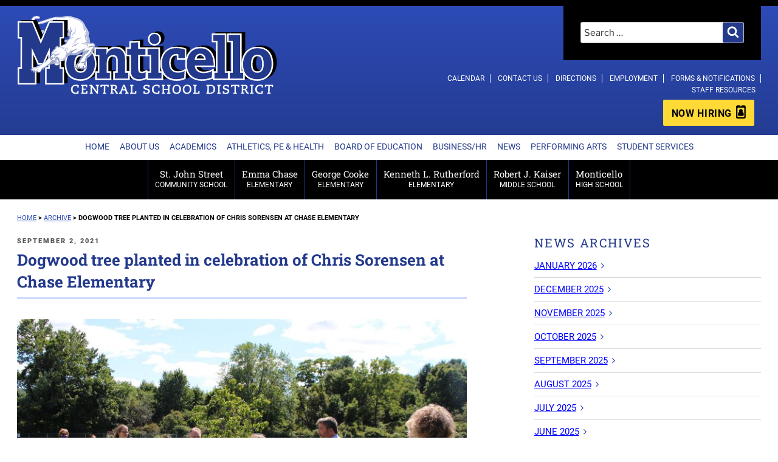

--- FILE ---
content_type: image/svg+xml
request_url: https://www.monticelloschools.net/wp-content/uploads/2023/07/Monticello-goals.svg
body_size: 514797
content:
<?xml version="1.0" encoding="utf-8"?>
<!-- Generator: Adobe Illustrator 27.1.1, SVG Export Plug-In . SVG Version: 6.00 Build 0)  -->
<!DOCTYPE svg PUBLIC "-//W3C//DTD SVG 1.1//EN" "http://www.w3.org/Graphics/SVG/1.1/DTD/svg11.dtd" [
	<!ENTITY ns_extend "http://ns.adobe.com/Extensibility/1.0/">
	<!ENTITY ns_ai "http://ns.adobe.com/AdobeIllustrator/10.0/">
	<!ENTITY ns_graphs "http://ns.adobe.com/Graphs/1.0/">
	<!ENTITY ns_vars "http://ns.adobe.com/Variables/1.0/">
	<!ENTITY ns_imrep "http://ns.adobe.com/ImageReplacement/1.0/">
	<!ENTITY ns_sfw "http://ns.adobe.com/SaveForWeb/1.0/">
	<!ENTITY ns_custom "http://ns.adobe.com/GenericCustomNamespace/1.0/">
	<!ENTITY ns_adobe_xpath "http://ns.adobe.com/XPath/1.0/">
]>
<svg version="1.1" xmlns:x="&ns_extend;" xmlns:i="&ns_ai;" xmlns:graph="&ns_graphs;"
	 xmlns="http://www.w3.org/2000/svg" xmlns:xlink="http://www.w3.org/1999/xlink" x="0px" y="0px" viewBox="0 0 373.5 373.5"
	 style="enable-background:new 0 0 373.5 373.5;" xml:space="preserve">
<style type="text/css">
	.st0{opacity:0.2;fill:#878A8F;}
	.st1{fill:#6F8923;}
	.st2{fill:#638FC6;}
	.st3{fill:#F26A36;}
	.st4{fill:#171B60;}
	.st5{fill:none;stroke:#5D5C8E;stroke-width:1.0342;stroke-miterlimit:10;}
	.st6{fill:#FFFFFF;}
	.st7{fill:#5D5C8E;}
	.st8{fill:none;stroke:#A1B06E;stroke-miterlimit:10;}
	.st9{fill:#A1B06E;}
	.st10{fill:none;stroke:#9CB3DA;stroke-width:1.0342;stroke-miterlimit:10;}
	.st11{fill:#9CB3DA;}
	.st12{fill:none;stroke:#F8A27A;stroke-width:1.0869;stroke-miterlimit:10;}
	.st13{fill:#F8A27A;}
	.st14{fill:url(#SVGID_1_);}
	.st15{fill:url(#SVGID_00000174598566730781836630000004164569882668198331_);}
	.st16{fill:url(#SVGID_00000137824719017159638050000007419734941675654029_);}
	.st17{fill:url(#SVGID_00000024704486819876975780000002640832608650935208_);}
	.st18{fill:url(#SVGID_00000177476699726118509150000009380798973834555031_);}
	.st19{fill:url(#SVGID_00000081612751058941666070000001898768552915859874_);}
	.st20{fill:url(#SVGID_00000039838286012316997210000004590715700453939878_);}
	.st21{fill:url(#SVGID_00000118365308125836625210000006323184975393716660_);}
	.st22{fill:url(#SVGID_00000158018660301105179190000017344778804848132482_);}
	.st23{fill:url(#SVGID_00000101062057263550385720000009539688713991594381_);}
	.st24{fill:url(#SVGID_00000124133044610709078850000002902519006073540536_);}
	.st25{fill:url(#SVGID_00000055689181503359243830000008642396195167465379_);}
	.st26{fill:url(#SVGID_00000155831415528470117090000009114168564679308959_);}
	.st27{fill:#414042;}
	.st28{fill:url(#SVGID_00000083775622564778875100000017794760830586695051_);}
	.st29{fill:url(#SVGID_00000177447227181189388300000016779457132433879986_);}
</style>
<switch>
	<foreignObject requiredExtensions="&ns_ai;" x="0" y="0" width="1" height="1">
		<i:aipgfRef  xlink:href="#adobe_illustrator_pgf">
		</i:aipgfRef>
	</foreignObject>
	<g i:extraneous="self">
		<g id="circle_shadow">
			<path class="st0" d="M189.5,6C90.1,6,9.5,86.6,9.5,186c0,99.4,80.6,180,180,180s180-80.6,180-180C369.5,86.6,288.9,6,189.5,6z
				 M189.5,258.1c-0.1,0-0.2,0-0.2,0c-39.8,0-72-32.2-72-72c0-0.1,0-0.1,0-0.2c0.1-39.7,32.3-71.8,72-71.8c0.1,0,0.2,0,0.2,0
				c39.6,0.1,71.7,32.2,71.7,71.8c0,0.1,0,0.1,0,0.2C261.3,225.8,229.1,258,189.5,258.1z"/>
		</g>
		<g id="puzzle_pieces">
			<g>
				<path class="st1" d="M172.5,322.5c-0.6,0.6-1.1,1.1-1.6,1.5c-2.4,2.8-5.5,4.5-8.9,4.5c-7.5,0-13.5-8.1-13.5-18
					c0-9.9,6-18,13.5-18c3.4,0,6.5,1.7,8.9,4.5c0.5,0.5,1,1,1.6,1.5c8.4,8.4,11.6-4.2,12-5.8v-36c-0.1,0-0.2,0-0.2,0
					c-39.8,0-72-32.2-72-72c0-0.1,0-0.1,0-0.2H76.5c0,0-15-3-6-12c0.6-0.6,1.1-1.1,1.5-1.6c2.8-2.4,4.5-5.5,4.5-8.9
					c0-7.5-8.1-13.5-18-13.5c-9.9,0-18,6-18,13.5c0,3.4,1.7,6.5,4.5,8.9c0.5,0.5,1,1,1.5,1.6c9,9-6,12-6,12h-36
					c0,99.4,80.6,180,180,180v-36.2C184.1,326.7,181,314.1,172.5,322.5z"/>
				<path class="st2" d="M328.5,184.5c0,0-15,3-6,12c0.6,0.6,1.1,1.1,1.5,1.6c2.8,2.4,4.5,5.5,4.5,8.9c0,7.5-8.1,13.5-18,13.5
					c-9.9,0-18-6-18-13.5c0-3.4,1.7-6.5,4.5-8.9c0.5-0.5,1-1,1.5-1.6c9-9-6-12-6-12h-36.3c0,0.1,0,0.1,0,0.2
					c0,39.7-32.1,71.9-71.8,72v36c-0.4,1.7-3.5,14.2-12,5.8c-0.6-0.6-1.1-1.1-1.6-1.5c-2.4-2.8-5.5-4.5-8.9-4.5
					c-7.5,0-13.5,8.1-13.5,18c0,9.9,6,18,13.5,18c3.4,0,6.5-1.7,8.9-4.5c0.5-0.5,1-1,1.6-1.5c8.4-8.4,11.6,4.2,12,5.8v36.2
					c99.4,0,180-80.6,180-180H328.5z"/>
				<path class="st3" d="M196.4,46.5c0.6-0.6,1.1-1.1,1.6-1.5c2.4-2.8,5.5-4.5,8.9-4.5c7.5,0,13.5,8.1,13.5,18c0,9.9-6,18-13.5,18
					c-3.4,0-6.5-1.7-8.9-4.5c-0.5-0.5-1-1-1.6-1.5c-8.2-8.2-11.4,3.6-11.9,5.7v36.5c39.6,0.1,71.7,32.2,71.7,71.8h36.3
					c0,0,15,3,6,12c-0.6,0.6-1.1,1.1-1.5,1.6c-2.8,2.4-4.5,5.5-4.5,8.9c0,7.5,8.1,13.5,18,13.5c9.9,0,18-6,18-13.5
					c0-3.4-1.7-6.5-4.5-8.9c-0.5-0.5-1-1-1.5-1.6c-9-9,6-12,6-12h36c0-99.4-80.6-180-180-180v36.3C185,42.9,188.2,54.7,196.4,46.5z"
					/>
				<path class="st4" d="M46.5,172.5c-0.6-0.6-1.1-1.1-1.5-1.6c-2.8-2.4-4.5-5.5-4.5-8.9c0-7.5,8.1-13.5,18-13.5c9.9,0,18,6,18,13.5
					c0,3.4-1.7,6.5-4.5,8.9c-0.5,0.5-1,1-1.5,1.6c-9,9,6,12,6,12h35.8c0.1-39.7,32.3-71.8,72-71.8c0.1,0,0.2,0,0.2,0V76.2
					c0.5-2.1,3.7-13.9,11.9-5.7c0.6,0.6,1.1,1.1,1.6,1.5c2.4,2.8,5.5,4.5,8.9,4.5c7.5,0,13.5-8.1,13.5-18c0-9.9-6-18-13.5-18
					c-3.4,0-6.5,1.7-8.9,4.5c-0.5,0.5-1,1-1.6,1.5c-8.2,8.2-11.4-3.6-11.9-5.7V4.5c-99.4,0-180,80.6-180,180h36
					C40.5,184.5,55.5,181.5,46.5,172.5z"/>
			</g>
			<g>
				<g>
					<line class="st5" x1="131.2" y1="133.1" x2="152.9" y2="154.8"/>
					<g>
						<g>
							<path class="st6" d="M128.6,136c-1.5-1.5-1.5-4,0-5.5c1.5-1.5,4-1.5,5.5,0c1.5,1.5,1.5,4,0,5.5
								C132.6,137.5,130.1,137.5,128.6,136z"/>
							<path class="st7" d="M128.2,136.4c1.7,1.7,4.5,1.7,6.2,0c1.7-1.7,1.7-4.5,0-6.2c-1.7-1.7-4.5-1.7-6.2,0
								C126.5,131.9,126.5,134.7,128.2,136.4C130,138.1,126.5,134.7,128.2,136.4z M133.7,130.9c1.3,1.3,1.3,3.5,0,4.8
								c-1.3,1.3-3.5,1.3-4.8,0c-1.3-1.3-1.3-3.5,0-4.8C130.3,129.6,132.4,129.6,133.7,130.9C135.1,132.2,132.4,129.6,133.7,130.9z"
								/>
						</g>
					</g>
					<g>
						<polygon class="st7" points="147.5,155.4 147.5,154.3 152.6,154.5 152.4,149.4 153.5,149.4 153.7,155.6 						"/>
					</g>
				</g>
			</g>
			<g>
				<g>
					<line class="st8" x1="133.3" y1="237.6" x2="155.1" y2="215.8"/>
					<g>
						<g>
							<path class="st6" d="M136.1,240.1c-1.5,1.5-3.8,1.5-5.3,0c-1.5-1.5-1.5-3.8,0-5.3c1.5-1.5,3.8-1.5,5.3,0
								C137.6,236.3,137.6,238.7,136.1,240.1z"/>
							<path class="st9" d="M136.4,240.5c1.7-1.7,1.7-4.4,0-6c-1.7-1.7-4.4-1.7-6,0c-1.7,1.7-1.7,4.4,0,6
								C132.1,242.1,134.8,242.1,136.4,240.5C138.1,238.8,134.8,242.1,136.4,240.5z M131.1,235.2c1.3-1.3,3.3-1.3,4.6,0
								s1.3,3.3,0,4.6c-1.3,1.3-3.3,1.3-4.6,0S129.9,236.4,131.1,235.2C132.4,233.9,129.9,236.4,131.1,235.2z"/>
						</g>
					</g>
					<g>
						<polygon class="st9" points="155.7,221 154.7,221 154.8,216.1 149.9,216.2 149.9,215.2 155.9,215 						"/>
					</g>
				</g>
			</g>
			<g>
				<g>
					<line class="st10" x1="237.6" y1="235.7" x2="215.9" y2="214"/>
					<g>
						<g>
							<path class="st6" d="M240.2,232.8c1.5,1.5,1.5,4,0,5.5c-1.5,1.5-4,1.5-5.5,0c-1.5-1.5-1.5-4,0-5.5S238.7,231.2,240.2,232.8z"
								/>
							<path class="st11" d="M240.5,232.4c-1.7-1.7-4.5-1.7-6.2,0c-1.7,1.7-1.7,4.5,0,6.2c1.7,1.7,4.5,1.7,6.2,0
								C242.3,236.9,242.3,234.1,240.5,232.4C238.8,230.7,242.3,234.1,240.5,232.4z M235,237.9c-1.3-1.3-1.3-3.5,0-4.8
								c1.3-1.3,3.5-1.3,4.8,0c1.3,1.3,1.3,3.5,0,4.8C238.5,239.2,236.4,239.2,235,237.9C233.7,236.6,236.4,239.2,235,237.9z"/>
						</g>
					</g>
					<g>
						<polygon class="st11" points="221.3,213.4 221.3,214.4 216.2,214.2 216.3,219.3 215.3,219.4 215.1,213.2 						"/>
					</g>
				</g>
			</g>
			<g>
				<g>
					<line class="st12" x1="234.6" y1="132.5" x2="213.1" y2="154"/>
					<g>
						<g>
							<path class="st6" d="M231.6,129.8c1.6-1.6,4.2-1.6,5.8,0c1.6,1.6,1.6,4.2,0,5.8c-1.6,1.6-4.2,1.6-5.8,0
								S230,131.3,231.6,129.8z"/>
							<path class="st13" d="M231.2,129.4c-1.8,1.8-1.8,4.7,0,6.5s4.7,1.8,6.5,0c1.8-1.8,1.8-4.7,0-6.5S233,127.6,231.2,129.4
								C229.4,131.2,233,127.6,231.2,129.4z M237,135.1c-1.4,1.4-3.6,1.4-5,0s-1.4-3.6,0-5c1.4-1.4,3.6-1.4,5,0
								S238.3,133.8,237,135.1C235.6,136.5,238.3,133.8,237,135.1z"/>
						</g>
					</g>
					<g>
						<polygon class="st13" points="212.5,148.3 213.6,148.3 213.4,153.7 218.8,153.5 218.8,154.6 212.3,154.8 						"/>
					</g>
				</g>
			</g>
		</g>
		<g id="white_puzzle">
		</g>
		<g id="text">
			<g>
				<path class="st6" d="M216,282.5c0-1-0.3-1.7-0.8-2.2s-1.6-1.1-3-1.6s-2.6-1.1-3.3-1.7c-0.9-0.8-1.4-1.9-1.4-3.2
					c0-1.3,0.4-2.4,1.3-3.2s2.1-1.2,3.5-1.2c1.5,0,2.6,0.5,3.6,1.4s1.4,2.2,1.4,3.7H216c0-1.1-0.3-2.1-1-2.8s-1.5-1.1-2.6-1.1
					c-1.1,0-1.9,0.3-2.5,0.9s-0.9,1.3-0.9,2.3c0,0.9,0.3,1.6,0.9,2.1s1.5,1,2.8,1.5s2.2,0.9,2.9,1.3s1.1,1,1.5,1.6s0.5,1.3,0.5,2.2
					c0,1.3-0.5,2.4-1.4,3.2s-2.1,1.2-3.6,1.2c-1,0-1.9-0.2-2.7-0.6s-1.5-1-1.9-1.8s-0.7-1.7-0.7-2.7h1.3c0,1.2,0.4,2.1,1.1,2.8
					s1.7,1,2.9,1c1.1,0,1.9-0.3,2.6-0.9S216,283.5,216,282.5z"/>
				<path class="st6" d="M230.5,281.4c-0.1,1.9-0.6,3.3-1.5,4.2s-2.2,1.3-3.8,1.3c-1.6,0-2.9-0.6-3.9-1.9s-1.4-2.9-1.4-5.1v-3.7
					c0-2.1,0.5-3.8,1.5-5.1s2.3-1.8,4-1.8c1.6,0,2.8,0.5,3.7,1.4s1.4,2.3,1.5,4.2h-1.4c-0.1-1.5-0.5-2.7-1.1-3.3s-1.5-1-2.7-1
					c-1.3,0-2.3,0.5-3,1.4s-1.1,2.4-1.1,4.2v3.7c0,1.8,0.3,3.2,1,4.2s1.7,1.5,2.9,1.5c1.3,0,2.3-0.3,2.9-1s0.9-1.8,1.1-3.3H230.5z"
					/>
				<path class="st6" d="M244.1,286.7h-1.3v-8.2h-8v8.2h-1.3v-17.1h1.3v7.7h8v-7.7h1.3V286.7z"/>
				<path class="st6" d="M258.3,280c0,2.2-0.5,3.9-1.4,5.1s-2.3,1.8-4.1,1.8c-1.7,0-3.1-0.6-4.1-1.8s-1.5-2.9-1.5-5.1v-3.7
					c0-2.2,0.5-3.9,1.5-5.1s2.3-1.8,4.1-1.8c1.8,0,3.1,0.6,4.1,1.8s1.5,2.9,1.5,5.1V280z M257,276.3c0-1.9-0.4-3.3-1.1-4.2
					s-1.8-1.4-3.1-1.4c-1.3,0-2.3,0.5-3.1,1.4s-1.1,2.3-1.1,4.1v3.8c0,1.9,0.4,3.3,1.1,4.2s1.8,1.4,3.1,1.4c1.4,0,2.4-0.5,3.1-1.4
					s1.1-2.3,1.1-4.2V276.3z"/>
				<path class="st6" d="M272.1,280c0,2.2-0.5,3.9-1.4,5.1s-2.3,1.8-4.1,1.8c-1.7,0-3.1-0.6-4.1-1.8s-1.5-2.9-1.5-5.1v-3.7
					c0-2.2,0.5-3.9,1.5-5.1s2.3-1.8,4.1-1.8c1.8,0,3.1,0.6,4.1,1.8s1.5,2.9,1.5,5.1V280z M270.8,276.3c0-1.9-0.4-3.3-1.1-4.2
					s-1.8-1.4-3.1-1.4c-1.3,0-2.3,0.5-3.1,1.4s-1.1,2.3-1.1,4.1v3.8c0,1.9,0.4,3.3,1.1,4.2s1.8,1.4,3.1,1.4c1.4,0,2.4-0.5,3.1-1.4
					s1.1-2.3,1.1-4.2V276.3z"/>
				<path class="st6" d="M276.6,285.4h7v1.2h-8.4v-17.1h1.3V285.4z"/>
				<path class="st6" d="M211.6,302.7c0.5,0,0.9-0.1,1.2-0.4c0.3-0.3,0.5-0.7,0.5-1.2h2.6l0,0.1c0,1.1-0.4,2-1.2,2.7
					c-0.8,0.7-1.9,1.1-3.1,1.1c-1.6,0-2.8-0.5-3.6-1.5c-0.9-1-1.3-2.3-1.3-3.8v-0.3c0-1.6,0.4-2.8,1.3-3.8c0.9-1,2.1-1.5,3.7-1.5
					c0.9,0,1.6,0.1,2.3,0.4c0.7,0.3,1.2,0.6,1.7,1.1l0,2.8h-2.3l-0.5-1.7c-0.1-0.1-0.3-0.2-0.5-0.3c-0.2-0.1-0.4-0.1-0.7-0.1
					c-0.8,0-1.4,0.3-1.7,0.9s-0.5,1.3-0.5,2.3v0.3c0,0.9,0.2,1.7,0.5,2.3C210.3,302.4,210.8,302.7,211.6,302.7z"/>
				<path class="st6" d="M224.3,303.3c-0.3,0.5-0.8,0.9-1.3,1.1s-1.1,0.4-1.7,0.4c-1.1,0-2-0.4-2.6-1.1c-0.6-0.7-0.9-1.8-0.9-3.3
					v-4.4l-1.2-0.3v-1.7h1.2h2.9v6.4c0,0.8,0.1,1.3,0.4,1.7c0.3,0.3,0.6,0.5,1.1,0.5c0.4,0,0.8-0.1,1.2-0.2c0.3-0.1,0.6-0.4,0.8-0.6
					v-5.7l-1.2-0.3v-1.7h1.2h2.9v8.6l1.3,0.3v1.7h-3.8L224.3,303.3z"/>
				<path class="st6" d="M229,291.2v-1.7h4.4v13.2l1.4,0.3v1.7h-5.6V303l1.4-0.3v-11.2L229,291.2z"/>
				<path class="st6" d="M239.2,291.5v2.6h1.9v2h-1.9v5.4c0,0.4,0.1,0.7,0.3,0.9c0.2,0.2,0.4,0.3,0.7,0.3c0.2,0,0.4,0,0.5,0
					s0.3,0,0.5-0.1l0.2,2.1c-0.3,0.1-0.6,0.2-0.9,0.2s-0.7,0.1-1,0.1c-1,0-1.7-0.3-2.3-0.8c-0.5-0.5-0.8-1.4-0.8-2.6v-5.4h-1.6v-2
					h1.6v-2.6H239.2z"/>
				<path class="st6" d="M249.7,303.3c-0.3,0.5-0.8,0.9-1.3,1.1s-1.1,0.4-1.7,0.4c-1.1,0-2-0.4-2.6-1.1c-0.6-0.7-0.9-1.8-0.9-3.3
					v-4.4l-1.2-0.3v-1.7h1.2h2.9v6.4c0,0.8,0.1,1.3,0.4,1.7c0.3,0.3,0.6,0.5,1.1,0.5c0.4,0,0.8-0.1,1.2-0.2c0.3-0.1,0.6-0.4,0.8-0.6
					v-5.7l-1.2-0.3v-1.7h1.2h2.9v8.6l1.3,0.3v1.7h-3.8L249.7,303.3z"/>
				<path class="st6" d="M254.7,303l1.4-0.3v-6.6l-1.5-0.3v-1.7h4.2l0.1,1.5c0.2-0.5,0.6-1,1-1.3c0.4-0.3,0.8-0.5,1.4-0.5
					c0.1,0,0.3,0,0.5,0c0.2,0,0.3,0,0.4,0.1l-0.3,2.6l-1.2,0c-0.4,0-0.8,0.1-1,0.2c-0.3,0.2-0.5,0.4-0.6,0.7v5.1l1.4,0.3v1.7h-5.6
					V303z"/>
				<path class="st6" d="M267.5,304.9c-1.5,0-2.7-0.5-3.7-1.5c-0.9-1-1.4-2.2-1.4-3.7v-0.4c0-1.6,0.4-2.9,1.3-3.9
					c0.9-1,2-1.5,3.5-1.5c1.4,0,2.5,0.4,3.3,1.3c0.8,0.9,1.2,2,1.2,3.5v1.6h-6.3l0,0.1c0.1,0.7,0.3,1.3,0.7,1.7
					c0.4,0.4,1,0.7,1.7,0.7c0.6,0,1.2-0.1,1.6-0.2c0.4-0.1,0.9-0.3,1.4-0.6l0.8,1.8c-0.4,0.3-1,0.6-1.7,0.9S268.4,304.9,267.5,304.9
					z M267.3,296.1c-0.5,0-0.9,0.2-1.2,0.6c-0.3,0.4-0.5,0.9-0.6,1.6l0,0h3.5v-0.3c0-0.6-0.1-1.1-0.4-1.5S267.8,296.1,267.3,296.1z"
					/>
			</g>
			<g>
				<path class="st6" d="M51.2,109.1c0-1-0.3-1.7-0.8-2.2s-1.6-1.1-3-1.6s-2.6-1.1-3.3-1.7c-0.9-0.8-1.4-1.9-1.4-3.2
					c0-1.3,0.4-2.4,1.3-3.2s2.1-1.2,3.5-1.2c1.5,0,2.6,0.5,3.6,1.4s1.4,2.2,1.4,3.7h-1.3c0-1.1-0.3-2.1-1-2.8s-1.5-1.1-2.6-1.1
					c-1.1,0-1.9,0.3-2.5,0.9s-0.9,1.3-0.9,2.3c0,0.9,0.3,1.6,0.9,2.1s1.5,1,2.8,1.5s2.2,0.9,2.9,1.3s1.1,1,1.5,1.6s0.5,1.3,0.5,2.2
					c0,1.3-0.5,2.4-1.4,3.2s-2.1,1.2-3.6,1.2c-1,0-1.9-0.2-2.7-0.6s-1.5-1-1.9-1.8s-0.7-1.7-0.7-2.7h1.3c0,1.2,0.4,2.1,1.1,2.8
					s1.7,1,2.9,1c1.1,0,1.9-0.3,2.6-0.9S51.2,110.1,51.2,109.1z"/>
				<path class="st6" d="M65.2,97.5h-4.9v15.8H59V97.5h-4.8v-1.3h11V97.5z"/>
				<path class="st6" d="M77.8,96.3v12.1c0,1.6-0.5,2.9-1.3,3.8s-2.1,1.4-3.7,1.4c-1.6,0-2.9-0.4-3.8-1.3s-1.3-2.2-1.3-3.9V96.3H69
					v12c0,2.7,1.2,4,3.7,4c2.5,0,3.7-1.3,3.7-3.9V96.3H77.8z"/>
				<path class="st6" d="M81.2,113.3V96.3h4c1.9,0,3.3,0.6,4.4,1.8s1.6,2.8,1.7,4.9v3.6c0,2.1-0.5,3.8-1.6,5s-2.6,1.8-4.6,1.8H81.2z
					 M82.5,97.5v14.6h2.6c1.5,0,2.7-0.5,3.5-1.4s1.3-2.3,1.3-4v-3.6c0-1.8-0.4-3.1-1.2-4.1s-2-1.5-3.5-1.5H82.5z"/>
				<path class="st6" d="M102.3,105.2h-6.6v6.9h7.6v1.2h-9V96.3h8.9v1.3h-7.6v6.4h6.6V105.2z"/>
				<path class="st6" d="M116.8,113.3h-1.3l-8.1-14.5v14.5H106V96.3h1.3l8.1,14.6V96.3h1.3V113.3z"/>
				<path class="st6" d="M130.4,97.5h-4.9v15.8h-1.3V97.5h-4.8v-1.3h11V97.5z"/>
				<path class="st6" d="M50.4,124.4h-1.9l-0.3-1.3c-0.2-0.2-0.4-0.3-0.7-0.4c-0.3-0.1-0.6-0.2-1-0.2c-0.5,0-0.9,0.1-1.2,0.3
					s-0.4,0.5-0.4,0.8c0,0.3,0.1,0.6,0.4,0.8c0.3,0.2,0.8,0.4,1.7,0.6c1.3,0.3,2.3,0.6,2.9,1.1c0.6,0.5,0.9,1.2,0.9,2.1
					c0,1-0.4,1.7-1.2,2.3c-0.8,0.6-1.9,0.9-3.2,0.9c-0.8,0-1.6-0.1-2.2-0.4c-0.7-0.2-1.3-0.6-1.8-1l0-2.4h2l0.4,1.4
					c0.2,0.1,0.4,0.2,0.7,0.3s0.6,0.1,0.9,0.1c0.6,0,1-0.1,1.3-0.3s0.5-0.5,0.5-0.8c0-0.3-0.2-0.6-0.5-0.8c-0.3-0.2-0.9-0.4-1.7-0.6
					c-1.2-0.3-2.2-0.6-2.8-1.1s-1-1.2-1-2c0-0.9,0.4-1.6,1.1-2.3c0.7-0.6,1.8-1,3.1-1c0.8,0,1.6,0.1,2.3,0.3s1.3,0.5,1.7,0.8
					L50.4,124.4z"/>
				<path class="st6" d="M59.2,130c-0.3,0.5-0.8,0.9-1.3,1.1s-1.1,0.4-1.7,0.4c-1.1,0-2-0.4-2.6-1.1c-0.6-0.7-0.9-1.8-0.9-3.3v-4.4
					l-1.2-0.3v-1.7h1.2h2.9v6.4c0,0.8,0.1,1.3,0.4,1.7c0.3,0.3,0.6,0.5,1.1,0.5c0.4,0,0.8-0.1,1.2-0.2c0.3-0.1,0.6-0.4,0.8-0.6v-5.7
					l-1.2-0.3v-1.7H59h2.9v8.6l1.3,0.3v1.7h-3.8L59.2,130z"/>
				<path class="st6" d="M68.6,129.3c0.5,0,0.9-0.1,1.2-0.4c0.3-0.3,0.5-0.7,0.5-1.2h2.6l0,0.1c0,1.1-0.4,2-1.2,2.7
					c-0.8,0.7-1.9,1.1-3.1,1.1c-1.6,0-2.8-0.5-3.6-1.5c-0.9-1-1.3-2.3-1.3-3.8v-0.3c0-1.6,0.4-2.8,1.3-3.8c0.9-1,2.1-1.5,3.7-1.5
					c0.9,0,1.6,0.1,2.3,0.4c0.7,0.3,1.2,0.6,1.7,1.1l0,2.8h-2.3l-0.5-1.7c-0.1-0.1-0.3-0.2-0.5-0.3c-0.2-0.1-0.4-0.1-0.7-0.1
					c-0.8,0-1.4,0.3-1.7,0.9s-0.5,1.3-0.5,2.3v0.3c0,0.9,0.2,1.7,0.5,2.3C67.3,129.1,67.9,129.3,68.6,129.3z"/>
				<path class="st6" d="M78.9,129.3c0.5,0,0.9-0.1,1.2-0.4s0.5-0.7,0.5-1.2h2.6l0,0.1c0,1.1-0.4,2-1.2,2.7s-1.9,1.1-3.1,1.1
					c-1.6,0-2.8-0.5-3.6-1.5s-1.3-2.3-1.3-3.8v-0.3c0-1.6,0.4-2.8,1.3-3.8s2.1-1.5,3.7-1.5c0.9,0,1.6,0.1,2.3,0.4s1.2,0.6,1.7,1.1
					l0,2.8h-2.3l-0.5-1.7c-0.1-0.1-0.3-0.2-0.5-0.3s-0.4-0.1-0.7-0.1c-0.8,0-1.4,0.3-1.7,0.9s-0.5,1.3-0.5,2.3v0.3
					c0,0.9,0.2,1.7,0.5,2.3S78.1,129.3,78.9,129.3z"/>
				<path class="st6" d="M89.2,131.5c-1.5,0-2.7-0.5-3.7-1.5s-1.4-2.2-1.4-3.7V126c0-1.6,0.4-2.9,1.3-3.9s2-1.5,3.5-1.5
					c1.4,0,2.5,0.4,3.3,1.3s1.2,2,1.2,3.5v1.6h-6.3l0,0.1c0.1,0.7,0.3,1.3,0.7,1.7s1,0.7,1.7,0.7c0.6,0,1.2-0.1,1.6-0.2
					s0.9-0.3,1.4-0.6l0.8,1.8c-0.4,0.3-1,0.6-1.7,0.9S90,131.5,89.2,131.5z M88.9,122.8c-0.5,0-0.9,0.2-1.2,0.6
					c-0.3,0.4-0.5,0.9-0.6,1.6l0,0h3.5v-0.3c0-0.6-0.1-1.1-0.4-1.5S89.5,122.8,88.9,122.8z"/>
				<path class="st6" d="M103,124.4H101l-0.3-1.3c-0.2-0.2-0.4-0.3-0.7-0.4c-0.3-0.1-0.6-0.2-1-0.2c-0.5,0-0.9,0.1-1.2,0.3
					s-0.4,0.5-0.4,0.8c0,0.3,0.1,0.6,0.4,0.8c0.3,0.2,0.8,0.4,1.7,0.6c1.3,0.3,2.3,0.6,2.9,1.1c0.6,0.5,0.9,1.2,0.9,2.1
					c0,1-0.4,1.7-1.2,2.3c-0.8,0.6-1.9,0.9-3.2,0.9c-0.8,0-1.6-0.1-2.2-0.4c-0.7-0.2-1.3-0.6-1.8-1l0-2.4h2l0.4,1.4
					c0.2,0.1,0.4,0.2,0.7,0.3s0.6,0.1,0.9,0.1c0.6,0,1-0.1,1.3-0.3s0.5-0.5,0.5-0.8c0-0.3-0.2-0.6-0.5-0.8c-0.3-0.2-0.9-0.4-1.7-0.6
					c-1.2-0.3-2.2-0.6-2.8-1.1s-1-1.2-1-2c0-0.9,0.4-1.6,1.1-2.3c0.7-0.6,1.8-1,3.1-1c0.8,0,1.6,0.1,2.3,0.3s1.3,0.5,1.7,0.8
					L103,124.4z"/>
				<path class="st6" d="M112.8,124.4h-1.9l-0.3-1.3c-0.2-0.2-0.4-0.3-0.7-0.4s-0.6-0.2-1-0.2c-0.5,0-0.9,0.1-1.2,0.3
					s-0.4,0.5-0.4,0.8c0,0.3,0.1,0.6,0.4,0.8s0.8,0.4,1.7,0.6c1.3,0.3,2.3,0.6,2.9,1.1s0.9,1.2,0.9,2.1c0,1-0.4,1.7-1.2,2.3
					s-1.9,0.9-3.2,0.9c-0.8,0-1.6-0.1-2.2-0.4s-1.3-0.6-1.8-1l0-2.4h2l0.4,1.4c0.2,0.1,0.4,0.2,0.7,0.3s0.6,0.1,0.9,0.1
					c0.6,0,1-0.1,1.3-0.3s0.5-0.5,0.5-0.8c0-0.3-0.2-0.6-0.5-0.8s-0.9-0.4-1.7-0.6c-1.2-0.3-2.2-0.6-2.8-1.1s-1-1.2-1-2
					c0-0.9,0.4-1.6,1.1-2.3s1.8-1,3.1-1c0.8,0,1.6,0.1,2.3,0.3s1.3,0.5,1.7,0.8L112.8,124.4z"/>
			</g>
			<g>
				<path class="st6" d="M42.8,244.2h-6.6v7.9h-1.3V235h8.9v1.3h-7.5v6.6h6.6V244.2z"/>
				<path class="st6" d="M47.8,252.1h-1.3V235h1.3V252.1z"/>
				<path class="st6" d="M59.7,247.9c0-1-0.3-1.7-0.8-2.2s-1.6-1.1-3-1.6s-2.6-1.1-3.3-1.7c-0.9-0.8-1.4-1.9-1.4-3.2
					c0-1.3,0.4-2.4,1.3-3.2s2.1-1.2,3.5-1.2c1.5,0,2.6,0.5,3.6,1.4s1.4,2.2,1.4,3.7h-1.3c0-1.1-0.3-2.1-1-2.8s-1.5-1.1-2.6-1.1
					c-1.1,0-1.9,0.3-2.5,0.9s-0.9,1.3-0.9,2.3c0,0.9,0.3,1.6,0.9,2.1s1.5,1,2.8,1.5s2.2,0.9,2.9,1.3s1.1,1,1.5,1.6s0.5,1.3,0.5,2.2
					c0,1.3-0.5,2.4-1.4,3.2s-2.1,1.2-3.6,1.2c-1,0-1.9-0.2-2.7-0.6s-1.5-1-1.9-1.8s-0.7-1.7-0.7-2.7h1.3c0,1.2,0.4,2.1,1.1,2.8
					s1.7,1,2.9,1c1.1,0,1.9-0.3,2.6-0.9S59.7,248.9,59.7,247.9z"/>
				<path class="st6" d="M74.1,246.8c-0.1,1.9-0.6,3.3-1.5,4.2s-2.2,1.3-3.8,1.3c-1.6,0-2.9-0.6-3.9-1.9s-1.4-2.9-1.4-5.1v-3.7
					c0-2.1,0.5-3.8,1.5-5.1s2.3-1.8,4-1.8c1.6,0,2.8,0.5,3.7,1.4s1.4,2.3,1.5,4.2h-1.4c-0.1-1.5-0.5-2.7-1.1-3.3s-1.5-1-2.7-1
					c-1.3,0-2.3,0.5-3,1.4s-1.1,2.4-1.1,4.2v3.7c0,1.8,0.3,3.2,1,4.2s1.7,1.5,2.9,1.5c1.3,0,2.3-0.3,2.9-1s0.9-1.8,1.1-3.3H74.1z"/>
				<path class="st6" d="M84.9,247.3h-6.4l-1.5,4.8h-1.4l5.4-17.1h1.2l5.4,17.1h-1.4L84.9,247.3z M78.9,246.1h5.6l-2.8-9.2
					L78.9,246.1z"/>
				<path class="st6" d="M91.6,250.9h7v1.2h-8.4V235h1.3V250.9z"/>
				<path class="st6" d="M33.7,268.4l1.4-0.3v-6.6l-1.5-0.3v-1.7h4.2l0.1,1.5c0.2-0.5,0.6-1,1-1.3c0.4-0.3,0.8-0.5,1.4-0.5
					c0.1,0,0.3,0,0.5,0c0.2,0,0.3,0,0.4,0.1l-0.3,2.6l-1.2,0c-0.4,0-0.8,0.1-1,0.2s-0.5,0.4-0.6,0.7v5.1l1.4,0.3v1.7h-5.6V268.4z"/>
				<path class="st6" d="M46.5,270.3c-1.5,0-2.7-0.5-3.7-1.5c-0.9-1-1.4-2.2-1.4-3.7v-0.4c0-1.6,0.4-2.9,1.3-3.9
					c0.9-1,2-1.5,3.5-1.5c1.4,0,2.5,0.4,3.3,1.3c0.8,0.9,1.2,2,1.2,3.5v1.6h-6.3l0,0.1c0.1,0.7,0.3,1.3,0.7,1.7
					c0.4,0.4,1,0.7,1.7,0.7c0.6,0,1.2-0.1,1.6-0.2c0.4-0.1,0.9-0.3,1.4-0.6l0.8,1.8c-0.4,0.3-1,0.6-1.7,0.9S47.3,270.3,46.5,270.3z
					 M46.2,261.5c-0.5,0-0.9,0.2-1.2,0.6c-0.3,0.4-0.5,0.9-0.6,1.6l0,0H48v-0.3c0-0.6-0.1-1.1-0.4-1.5S46.8,261.5,46.2,261.5z"/>
				<path class="st6" d="M60.3,263.2h-1.9l-0.3-1.3c-0.2-0.2-0.4-0.3-0.7-0.4c-0.3-0.1-0.6-0.2-1-0.2c-0.5,0-0.9,0.1-1.2,0.3
					s-0.4,0.5-0.4,0.8c0,0.3,0.1,0.6,0.4,0.8c0.3,0.2,0.8,0.4,1.7,0.6c1.3,0.3,2.3,0.6,2.9,1.1c0.6,0.5,0.9,1.2,0.9,2.1
					c0,1-0.4,1.7-1.2,2.3c-0.8,0.6-1.9,0.9-3.2,0.9c-0.8,0-1.6-0.1-2.2-0.4c-0.7-0.2-1.3-0.6-1.8-1l0-2.4h2l0.4,1.4
					c0.2,0.1,0.4,0.2,0.7,0.3s0.6,0.1,0.9,0.1c0.6,0,1-0.1,1.3-0.3s0.5-0.5,0.5-0.8c0-0.3-0.2-0.6-0.5-0.8c-0.3-0.2-0.9-0.4-1.7-0.6
					c-1.2-0.3-2.2-0.6-2.8-1.1s-1-1.2-1-2c0-0.9,0.4-1.6,1.1-2.3c0.7-0.6,1.8-1,3.1-1c0.8,0,1.6,0.1,2.3,0.3
					c0.7,0.2,1.3,0.5,1.7,0.8L60.3,263.2z"/>
				<path class="st6" d="M61.4,261.3v-1.7h4.1l0.1,1.2c0.3-0.5,0.7-0.8,1.1-1.1c0.4-0.2,0.9-0.4,1.5-0.4c1.3,0,2.3,0.5,3,1.5
					c0.7,1,1.1,2.4,1.1,4v0.2c0,1.6-0.4,2.8-1.1,3.8s-1.7,1.4-3,1.4c-0.6,0-1-0.1-1.5-0.3s-0.8-0.5-1.1-0.9v3.1l1.4,0.3v1.7h-5.6
					v-1.7l1.4-0.3v-10.6L61.4,261.3z M69.6,264.9c0-1-0.2-1.8-0.5-2.4c-0.3-0.6-0.8-0.9-1.5-0.9c-0.4,0-0.8,0.1-1.1,0.3
					s-0.5,0.4-0.7,0.8v4.6c0.2,0.3,0.4,0.5,0.7,0.7s0.7,0.2,1.1,0.2c0.7,0,1.2-0.3,1.5-0.8s0.5-1.3,0.5-2.2V264.9z"/>
				<path class="st6" d="M73.5,264.7c0-1.6,0.4-2.9,1.3-3.9c0.9-1,2.1-1.5,3.7-1.5c1.6,0,2.8,0.5,3.7,1.5c0.9,1,1.3,2.3,1.3,3.9v0.2
					c0,1.6-0.4,2.9-1.3,3.9c-0.9,1-2.1,1.5-3.6,1.5c-1.6,0-2.8-0.5-3.7-1.5c-0.9-1-1.3-2.3-1.3-3.9V264.7z M76.3,264.9
					c0,1,0.2,1.7,0.5,2.3c0.3,0.6,0.9,0.9,1.6,0.9c0.7,0,1.3-0.3,1.6-0.9s0.5-1.4,0.5-2.3v-0.2c0-0.9-0.2-1.7-0.5-2.3
					c-0.3-0.6-0.9-0.9-1.6-0.9s-1.3,0.3-1.6,0.9c-0.3,0.6-0.5,1.4-0.5,2.3V264.9z"/>
				<path class="st6" d="M84.1,268.4l1.4-0.3v-6.6l-1.5-0.3v-1.7h4.2l0.1,1.5c0.4-0.5,0.8-1,1.3-1.3c0.5-0.3,1.1-0.4,1.7-0.4
					c1.1,0,1.9,0.3,2.5,1c0.6,0.7,0.9,1.7,0.9,3.2v4.6l1.4,0.3v1.7h-5.4v-1.7l1.2-0.3v-4.6c0-0.7-0.1-1.2-0.4-1.5
					c-0.3-0.3-0.7-0.4-1.3-0.4c-0.4,0-0.7,0.1-1,0.2c-0.3,0.2-0.6,0.4-0.8,0.6v5.7l1.2,0.3v1.7h-5.4V268.4z"/>
				<path class="st6" d="M105.2,263.2h-1.9l-0.3-1.3c-0.2-0.2-0.4-0.3-0.7-0.4c-0.3-0.1-0.6-0.2-1-0.2c-0.5,0-0.9,0.1-1.2,0.3
					s-0.4,0.5-0.4,0.8c0,0.3,0.1,0.6,0.4,0.8c0.3,0.2,0.8,0.4,1.7,0.6c1.3,0.3,2.3,0.6,2.9,1.1c0.6,0.5,0.9,1.2,0.9,2.1
					c0,1-0.4,1.7-1.2,2.3c-0.8,0.6-1.9,0.9-3.2,0.9c-0.8,0-1.6-0.1-2.2-0.4c-0.7-0.2-1.3-0.6-1.8-1l0-2.4h2l0.4,1.4
					c0.2,0.1,0.4,0.2,0.7,0.3s0.6,0.1,0.9,0.1c0.6,0,1-0.1,1.3-0.3s0.5-0.5,0.5-0.8c0-0.3-0.2-0.6-0.5-0.8c-0.3-0.2-0.9-0.4-1.7-0.6
					c-1.2-0.3-2.2-0.6-2.8-1.1s-1-1.2-1-2c0-0.9,0.4-1.6,1.1-2.3c0.7-0.6,1.8-1,3.1-1c0.8,0,1.6,0.1,2.3,0.3
					c0.7,0.2,1.3,0.5,1.7,0.8L105.2,263.2z"/>
				<path class="st6" d="M106.5,268.4l1.4-0.3v-6.6l-1.5-0.3v-1.7h4.4v8.6l1.4,0.3v1.7h-5.6V268.4z M110.7,257h-2.9v-2.1h2.9V257z"
					/>
				<path class="st6" d="M122.8,265.1c0,1.6-0.4,2.8-1.1,3.8s-1.7,1.4-3,1.4c-0.6,0-1.2-0.1-1.6-0.4c-0.5-0.3-0.8-0.6-1.2-1.1
					l-0.2,1.3h-2.5v-13.2l-1.5-0.3v-1.7h4.4v5.8c0.3-0.4,0.7-0.7,1.1-1c0.4-0.2,0.9-0.3,1.5-0.3c1.3,0,2.4,0.5,3.1,1.5
					c0.7,1,1.1,2.4,1.1,4V265.1z M120,264.9c0-1-0.2-1.8-0.5-2.4s-0.8-0.9-1.5-0.9c-0.4,0-0.8,0.1-1.1,0.3c-0.3,0.2-0.5,0.5-0.7,0.8
					v4.5c0.2,0.3,0.4,0.6,0.7,0.7c0.3,0.2,0.7,0.3,1.1,0.3c0.7,0,1.2-0.3,1.5-0.8s0.4-1.3,0.4-2.2V264.9z"/>
				<path class="st6" d="M123.6,268.4l1.4-0.3v-6.6l-1.5-0.3v-1.7h4.4v8.6l1.4,0.3v1.7h-5.6V268.4z M127.9,257H125v-2.1h2.9V257z"/>
				<path class="st6" d="M129.9,256.6v-1.7h4.4v13.2l1.4,0.3v1.7H130v-1.7l1.4-0.3v-11.2L129.9,256.6z"/>
				<path class="st6" d="M136.4,268.4l1.4-0.3v-6.6l-1.5-0.3v-1.7h4.4v8.6l1.4,0.3v1.7h-5.6V268.4z M140.6,257h-2.9v-2.1h2.9V257z"
					/>
				<path class="st6" d="M146.5,256.9v2.6h1.9v2h-1.9v5.4c0,0.4,0.1,0.7,0.3,0.9c0.2,0.2,0.4,0.3,0.7,0.3c0.2,0,0.4,0,0.5,0
					s0.3,0,0.5-0.1l0.2,2.1c-0.3,0.1-0.6,0.2-0.9,0.2s-0.7,0.1-1,0.1c-1,0-1.7-0.3-2.3-0.8c-0.5-0.5-0.8-1.4-0.8-2.6v-5.4h-1.6v-2
					h1.6v-2.6H146.5z"/>
				<path class="st6" d="M160.9,261.3l-1,0.1l-3.9,10.3c-0.3,0.8-0.7,1.4-1.2,1.9c-0.5,0.5-1.3,0.8-2.3,0.8c-0.2,0-0.5,0-0.7-0.1
					c-0.2,0-0.5-0.1-0.7-0.2l0.3-2.1c0.1,0,0.2,0,0.3,0s0.2,0,0.3,0c0.5,0,0.8-0.1,1.1-0.3s0.4-0.5,0.6-0.9l0.3-0.8l-3.3-8.7l-1-0.2
					v-1.7h5.2v1.7l-1.2,0.2l1.4,4.2l0.1,0.8l0.1,0l1.7-5l-1.2-0.2v-1.7h5.2V261.3z"/>
			</g>
			<g>
				<path class="st6" d="M225.2,89.4c-0.1,1.9-0.6,3.3-1.5,4.2s-2.2,1.3-3.8,1.3c-1.6,0-2.9-0.6-3.9-1.9s-1.4-2.9-1.4-5.1v-3.7
					c0-2.1,0.5-3.8,1.5-5.1s2.3-1.8,4-1.8c1.6,0,2.8,0.5,3.7,1.4s1.4,2.3,1.5,4.2h-1.4c-0.1-1.5-0.5-2.7-1.1-3.3s-1.5-1-2.7-1
					c-1.3,0-2.3,0.5-3,1.4s-1.1,2.4-1.1,4.2V88c0,1.8,0.3,3.2,1,4.2s1.7,1.5,2.9,1.5c1.3,0,2.3-0.3,2.9-1s0.9-1.8,1.1-3.3H225.2z"/>
				<path class="st6" d="M238.9,88c0,2.2-0.5,3.9-1.4,5.1s-2.3,1.8-4.1,1.8c-1.7,0-3.1-0.6-4.1-1.8s-1.5-2.9-1.5-5.1v-3.7
					c0-2.2,0.5-3.9,1.5-5.1s2.3-1.8,4.1-1.8c1.8,0,3.1,0.6,4.1,1.8s1.5,2.9,1.5,5.1V88z M237.6,84.3c0-1.9-0.4-3.3-1.1-4.2
					s-1.8-1.4-3.1-1.4c-1.3,0-2.3,0.5-3.1,1.4s-1.1,2.3-1.1,4.1V88c0,1.9,0.4,3.3,1.1,4.2s1.8,1.4,3.1,1.4c1.4,0,2.4-0.5,3.1-1.4
					s1.1-2.3,1.1-4.2V84.3z"/>
				<path class="st6" d="M243.9,77.6l5.2,15l5.2-15h1.8v17.1h-1.3v-7.4l0.1-7.4l-5.2,14.8h-1l-5.2-14.8l0.1,7.3v7.4h-1.3V77.6H243.9
					z"/>
				<path class="st6" d="M261.3,77.6l5.2,15l5.2-15h1.8v17.1h-1.3v-7.4l0.1-7.4L267,94.7h-1l-5.2-14.8l0.1,7.3v7.4h-1.3V77.6H261.3z
					"/>
				<path class="st6" d="M287,77.6v12.1c0,1.6-0.5,2.9-1.3,3.8s-2.1,1.4-3.7,1.4c-1.6,0-2.9-0.4-3.8-1.3s-1.3-2.2-1.3-3.9V77.6h1.3
					v12c0,2.7,1.2,4,3.7,4c2.5,0,3.7-1.3,3.7-3.9V77.6H287z"/>
				<path class="st6" d="M301.1,94.7h-1.3l-8.1-14.5v14.5h-1.3V77.6h1.3l8.1,14.6V77.6h1.3V94.7z"/>
				<path class="st6" d="M306.1,94.7h-1.3V77.6h1.3V94.7z"/>
				<path class="st6" d="M319.8,78.9H315v15.8h-1.3V78.9h-4.8v-1.3h11V78.9z"/>
				<path class="st6" d="M327.4,86.9l4.3-9.3h1.5l-5.1,10.6v6.4h-1.3v-6.4l-5.1-10.6h1.6L327.4,86.9z"/>
				<path class="st6" d="M218.7,112.9c-1.5,0-2.7-0.5-3.7-1.5c-0.9-1-1.4-2.2-1.4-3.7v-0.4c0-1.6,0.4-2.9,1.3-3.9
					c0.9-1,2-1.5,3.5-1.5c1.4,0,2.5,0.4,3.3,1.3c0.8,0.9,1.2,2,1.2,3.5v1.6h-6.3l0,0.1c0.1,0.7,0.3,1.3,0.7,1.7
					c0.4,0.4,1,0.7,1.7,0.7c0.6,0,1.2-0.1,1.6-0.2c0.4-0.1,0.9-0.3,1.4-0.6l0.8,1.8c-0.4,0.3-1,0.6-1.7,0.9S219.5,112.9,218.7,112.9
					z M218.4,104.1c-0.5,0-0.9,0.2-1.2,0.6c-0.3,0.4-0.5,0.9-0.6,1.6l0,0h3.5v-0.3c0-0.6-0.1-1.1-0.4-1.5S219,104.1,218.4,104.1z"/>
				<path class="st6" d="M223.8,111l1.4-0.3v-6.6l-1.5-0.3v-1.7h4.2l0.1,1.5c0.4-0.5,0.8-1,1.3-1.3c0.5-0.3,1.1-0.4,1.7-0.4
					c1.1,0,1.9,0.3,2.5,1c0.6,0.7,0.9,1.7,0.9,3.2v4.6l1.4,0.3v1.7h-5.4V111l1.2-0.3v-4.6c0-0.7-0.1-1.2-0.4-1.5
					c-0.3-0.3-0.7-0.4-1.3-0.4c-0.4,0-0.7,0.1-1,0.2c-0.3,0.2-0.5,0.4-0.8,0.6v5.7l1.2,0.3v1.7h-5.4V111z"/>
				<path class="st6" d="M236.3,107.5c0-1.7,0.4-3,1.1-4c0.7-1,1.7-1.5,3.1-1.5c0.6,0,1.1,0.1,1.6,0.4s0.8,0.6,1.2,1.1l0.2-1.3h2.5
					v10.3c0,1.4-0.4,2.5-1.3,3.3c-0.9,0.8-2.1,1.2-3.6,1.2c-0.5,0-1.1-0.1-1.7-0.2c-0.6-0.1-1.2-0.3-1.7-0.6l0.5-2
					c0.5,0.2,0.9,0.3,1.4,0.5c0.5,0.1,0.9,0.2,1.4,0.2c0.7,0,1.2-0.2,1.6-0.6c0.3-0.4,0.5-1,0.5-1.8v-0.7c-0.3,0.4-0.7,0.7-1.1,0.9
					c-0.4,0.2-0.9,0.3-1.5,0.3c-1.3,0-2.3-0.5-3-1.4c-0.7-1-1.1-2.2-1.1-3.8V107.5z M239.2,107.7c0,0.9,0.2,1.7,0.5,2.2
					s0.8,0.8,1.5,0.8c0.4,0,0.8-0.1,1.1-0.2s0.5-0.4,0.7-0.7v-4.6c-0.2-0.3-0.4-0.6-0.7-0.7s-0.7-0.3-1.1-0.3
					c-0.7,0-1.2,0.3-1.5,0.9c-0.3,0.6-0.5,1.4-0.5,2.4V107.7z"/>
				<path class="st6" d="M254,112.7c-0.1-0.2-0.1-0.4-0.2-0.5s-0.1-0.4-0.1-0.6c-0.3,0.4-0.8,0.7-1.2,0.9c-0.5,0.2-1,0.4-1.7,0.4
					c-1,0-1.9-0.3-2.5-0.8c-0.6-0.6-0.9-1.3-0.9-2.3c0-1,0.4-1.8,1.2-2.3c0.8-0.5,2-0.8,3.5-0.8h1.5v-1c0-0.5-0.1-0.9-0.4-1.2
					c-0.3-0.3-0.7-0.4-1.3-0.4c-0.3,0-0.6,0-0.9,0.1s-0.5,0.2-0.6,0.3l-0.2,1.1H248l0-2.3c0.5-0.4,1.1-0.6,1.8-0.9s1.4-0.4,2.2-0.4
					c1.3,0,2.4,0.3,3.2,1c0.8,0.6,1.2,1.6,1.2,2.7v4.4c0,0.2,0,0.3,0,0.5c0,0.1,0,0.3,0,0.4l0.9,0.1v1.7H254z M251.5,110.8
					c0.4,0,0.8-0.1,1.2-0.3s0.6-0.4,0.8-0.7v-1.6h-1.5c-0.6,0-1.1,0.1-1.4,0.4s-0.5,0.6-0.5,1c0,0.4,0.1,0.6,0.3,0.8
					C250.8,110.7,251.1,110.8,251.5,110.8z"/>
				<path class="st6" d="M258,107.5c0-1.7,0.4-3,1.1-4c0.7-1,1.7-1.5,3.1-1.5c0.6,0,1.1,0.1,1.6,0.4s0.8,0.6,1.2,1.1l0.2-1.3h2.5
					v10.3c0,1.4-0.4,2.5-1.3,3.3c-0.9,0.8-2.1,1.2-3.6,1.2c-0.5,0-1.1-0.1-1.7-0.2c-0.6-0.1-1.2-0.3-1.7-0.6l0.5-2
					c0.5,0.2,0.9,0.3,1.4,0.5c0.5,0.1,0.9,0.2,1.4,0.2c0.7,0,1.2-0.2,1.6-0.6c0.3-0.4,0.5-1,0.5-1.8v-0.7c-0.3,0.4-0.7,0.7-1.1,0.9
					c-0.4,0.2-0.9,0.3-1.5,0.3c-1.3,0-2.3-0.5-3-1.4c-0.7-1-1.1-2.2-1.1-3.8V107.5z M260.9,107.7c0,0.9,0.2,1.7,0.5,2.2
					s0.8,0.8,1.5,0.8c0.4,0,0.8-0.1,1.1-0.2s0.5-0.4,0.7-0.7v-4.6c-0.2-0.3-0.4-0.6-0.7-0.7s-0.7-0.3-1.1-0.3
					c-0.7,0-1.2,0.3-1.5,0.9c-0.3,0.6-0.5,1.4-0.5,2.4V107.7z"/>
				<path class="st6" d="M274.1,112.9c-1.5,0-2.7-0.5-3.7-1.5c-0.9-1-1.4-2.2-1.4-3.7v-0.4c0-1.6,0.4-2.9,1.3-3.9
					c0.9-1,2-1.5,3.5-1.5c1.4,0,2.5,0.4,3.3,1.3c0.8,0.9,1.2,2,1.2,3.5v1.6H272l0,0.1c0.1,0.7,0.3,1.3,0.7,1.7
					c0.4,0.4,1,0.7,1.7,0.7c0.6,0,1.2-0.1,1.6-0.2c0.4-0.1,0.9-0.3,1.4-0.6l0.8,1.8c-0.4,0.3-1,0.6-1.7,0.9S275,112.9,274.1,112.9z
					 M273.9,104.1c-0.5,0-0.9,0.2-1.2,0.6c-0.3,0.4-0.5,0.9-0.6,1.6l0,0h3.5v-0.3c0-0.6-0.1-1.1-0.4-1.5S274.4,104.1,273.9,104.1z"
					/>
				<path class="st6" d="M279,103.9v-1.7h4.2l0.1,1.4c0.3-0.5,0.8-0.9,1.3-1.2c0.5-0.3,1.1-0.4,1.8-0.4c0.7,0,1.3,0.1,1.7,0.4
					c0.5,0.3,0.8,0.8,1.1,1.4c0.3-0.6,0.7-1,1.3-1.3c0.5-0.3,1.1-0.5,1.8-0.5c1,0,1.9,0.4,2.5,1.1c0.6,0.7,0.9,1.8,0.9,3.3v4.4
					l1.4,0.3v1.7h-5.5V111l1.2-0.3v-4.4c0-0.8-0.1-1.4-0.4-1.7c-0.3-0.3-0.6-0.5-1.2-0.5c-0.4,0-0.8,0.1-1,0.3
					c-0.3,0.2-0.5,0.4-0.7,0.7c0,0.1,0,0.2,0,0.3c0,0.1,0,0.2,0,0.3v4.9l1.2,0.3v1.7h-5.1V111l1.2-0.3v-4.4c0-0.8-0.1-1.3-0.4-1.7
					c-0.3-0.3-0.7-0.5-1.2-0.5c-0.4,0-0.7,0.1-1,0.2c-0.3,0.1-0.5,0.4-0.7,0.6v5.7l1.2,0.3v1.7h-5.4V111l1.4-0.3v-6.6L279,103.9z"/>
				<path class="st6" d="M302.5,112.9c-1.5,0-2.7-0.5-3.7-1.5c-0.9-1-1.4-2.2-1.4-3.7v-0.4c0-1.6,0.4-2.9,1.3-3.9
					c0.9-1,2-1.5,3.5-1.5c1.4,0,2.5,0.4,3.3,1.3c0.8,0.9,1.2,2,1.2,3.5v1.6h-6.3l0,0.1c0.1,0.7,0.3,1.3,0.7,1.7
					c0.4,0.4,1,0.7,1.7,0.7c0.6,0,1.2-0.1,1.6-0.2c0.4-0.1,0.9-0.3,1.4-0.6l0.8,1.8c-0.4,0.3-1,0.6-1.7,0.9S303.4,112.9,302.5,112.9
					z M302.3,104.1c-0.5,0-0.9,0.2-1.2,0.6c-0.3,0.4-0.5,0.9-0.6,1.6l0,0h3.5v-0.3c0-0.6-0.1-1.1-0.4-1.5S302.8,104.1,302.3,104.1z"
					/>
				<path class="st6" d="M307.6,111l1.4-0.3v-6.6l-1.5-0.3v-1.7h4.2l0.1,1.5c0.4-0.5,0.8-1,1.3-1.3c0.5-0.3,1.1-0.4,1.7-0.4
					c1.1,0,1.9,0.3,2.5,1c0.6,0.7,0.9,1.7,0.9,3.2v4.6l1.4,0.3v1.7h-5.4V111l1.2-0.3v-4.6c0-0.7-0.1-1.2-0.4-1.5
					c-0.3-0.3-0.7-0.4-1.3-0.4c-0.4,0-0.7,0.1-1,0.2c-0.3,0.2-0.6,0.4-0.8,0.6v5.7l1.2,0.3v1.7h-5.4V111z"/>
				<path class="st6" d="M323.9,99.6v2.6h1.9v2h-1.9v5.4c0,0.4,0.1,0.7,0.3,0.9c0.2,0.2,0.4,0.3,0.7,0.3c0.2,0,0.4,0,0.5,0
					s0.3,0,0.5-0.1l0.2,2.1c-0.3,0.1-0.6,0.2-0.9,0.2s-0.7,0.1-1,0.1c-1,0-1.7-0.3-2.3-0.8c-0.5-0.5-0.8-1.4-0.8-2.6v-5.4h-1.6v-2
					h1.6v-2.6H323.9z"/>
			</g>
			<g>
				<path class="st4" d="M129.3,208.2c-0.9-1-1.3-2.4-1.3-4.3v-9.8c0-1.8,0.4-3.1,1.3-4c0.9-0.9,2.1-1.4,3.8-1.4s2.9,0.5,3.8,1.4
					c0.9,0.9,1.3,2.2,1.3,4v9.8c0,1.9-0.4,3.3-1.3,4.3c-0.9,1-2.1,1.5-3.8,1.5S130.1,209.2,129.3,208.2z M133.8,205.4
					c0.1-0.3,0.2-0.8,0.2-1.3V194c0-0.4-0.1-0.8-0.2-1.1c-0.1-0.3-0.4-0.4-0.7-0.4c-0.7,0-1,0.5-1,1.6v10.1c0,0.6,0.1,1,0.2,1.3
					c0.1,0.3,0.4,0.5,0.8,0.5C133.4,205.9,133.7,205.7,133.8,205.4z"/>
				<path class="st4" d="M140.8,208.3c-0.8-1-1.2-2.4-1.2-4.3v-15.1h4v14.9c0,0.7,0.1,1.2,0.2,1.5c0.1,0.4,0.4,0.6,0.8,0.6
					s0.7-0.2,0.8-0.5c0.1-0.4,0.2-0.9,0.2-1.5v-14.9h4V204c0,1.9-0.4,3.3-1.2,4.3s-2.1,1.4-3.8,1.4
					C142.8,209.7,141.6,209.2,140.8,208.3z"/>
				<path class="st4" d="M151,188.9h6.3c1,0,1.8,0.2,2.3,0.7s0.9,1.1,1.1,1.9c0.2,0.8,0.3,1.9,0.3,3.2c0,1.2-0.2,2.1-0.5,2.7
					c-0.3,0.7-0.8,1.1-1.6,1.4c0.6,0.1,1.1,0.4,1.4,0.9c0.3,0.5,0.4,1.2,0.4,2l0,7.8h-4v-8.1c0-0.6-0.1-0.9-0.3-1.1
					c-0.2-0.2-0.6-0.2-1.2-0.2v9.4H151V188.9z M156.2,196.5c0.6,0,0.9-0.6,0.9-1.9c0-0.5,0-1-0.1-1.2c0-0.3-0.1-0.5-0.3-0.6
					c-0.1-0.1-0.3-0.2-0.6-0.2h-1v3.8H156.2z"/>
				<path class="st4" d="M168.1,209.5v-20.6h6.3l1.7,12.6l1.7-12.6h6.3v20.6h-3.8v-14.9l-2.4,14.9h-3.7l-2.5-14.9v14.9H168.1z"/>
				<path class="st4" d="M185.7,209.5v-20.6h4v20.6H185.7z"/>
				<path class="st4" d="M192.3,208.3c-0.8-0.9-1.2-2.4-1.2-4.5v-2h4.1v2.6c0,1,0.3,1.5,1,1.5c0.4,0,0.6-0.1,0.8-0.3
					c0.1-0.2,0.2-0.6,0.2-1.1c0-0.7-0.1-1.2-0.2-1.7c-0.2-0.4-0.4-0.8-0.6-1.1c-0.2-0.3-0.7-0.8-1.3-1.4l-1.8-1.8
					c-1.4-1.3-2.1-2.8-2.1-4.5c0-1.8,0.4-3.1,1.2-4c0.8-0.9,2-1.4,3.5-1.4c1.9,0,3.2,0.5,4,1.5c0.8,1,1.2,2.5,1.2,4.6h-4.2l0-1.4
					c0-0.3-0.1-0.5-0.2-0.6c-0.2-0.2-0.4-0.2-0.6-0.2c-0.3,0-0.6,0.1-0.7,0.3c-0.2,0.2-0.2,0.4-0.2,0.7c0,0.7,0.4,1.4,1.2,2.1
					l2.4,2.3c0.6,0.5,1,1.1,1.4,1.5s0.7,1.1,0.9,1.7c0.2,0.7,0.3,1.5,0.3,2.4c0,2-0.4,3.6-1.1,4.6s-2,1.6-3.7,1.6
					C194.4,209.7,193.1,209.2,192.3,208.3z"/>
				<path class="st4" d="M203.5,208.3c-0.8-0.9-1.2-2.4-1.2-4.5v-2h4.1v2.6c0,1,0.3,1.5,1,1.5c0.4,0,0.6-0.1,0.8-0.3
					c0.1-0.2,0.2-0.6,0.2-1.1c0-0.7-0.1-1.2-0.2-1.7c-0.2-0.4-0.4-0.8-0.6-1.1c-0.2-0.3-0.7-0.8-1.3-1.4l-1.8-1.8
					c-1.4-1.3-2.1-2.8-2.1-4.5c0-1.8,0.4-3.1,1.2-4c0.8-0.9,2-1.4,3.5-1.4c1.9,0,3.2,0.5,4,1.5s1.2,2.5,1.2,4.6h-4.2l0-1.4
					c0-0.3-0.1-0.5-0.2-0.6c-0.2-0.2-0.4-0.2-0.6-0.2c-0.3,0-0.6,0.1-0.7,0.3c-0.2,0.2-0.2,0.4-0.2,0.7c0,0.7,0.4,1.4,1.2,2.1
					l2.4,2.3c0.6,0.5,1,1.1,1.4,1.5c0.4,0.5,0.7,1.1,0.9,1.7s0.3,1.5,0.3,2.4c0,2-0.4,3.6-1.1,4.6c-0.7,1-2,1.6-3.7,1.6
					C205.7,209.7,204.3,209.2,203.5,208.3z"/>
				<path class="st4" d="M213.6,209.5v-20.6h4v20.6H213.6z"/>
				<path class="st4" d="M220.4,208.2c-0.9-1-1.3-2.4-1.3-4.3v-9.8c0-1.8,0.4-3.1,1.3-4c0.9-0.9,2.1-1.4,3.8-1.4s2.9,0.5,3.8,1.4
					c0.9,0.9,1.3,2.2,1.3,4v9.8c0,1.9-0.4,3.3-1.3,4.3c-0.9,1-2.1,1.5-3.8,1.5S221.2,209.2,220.4,208.2z M224.9,205.4
					c0.1-0.3,0.2-0.8,0.2-1.3V194c0-0.4-0.1-0.8-0.2-1.1c-0.1-0.3-0.4-0.4-0.7-0.4c-0.7,0-1,0.5-1,1.6v10.1c0,0.6,0.1,1,0.2,1.3
					c0.1,0.3,0.4,0.5,0.8,0.5C224.5,205.9,224.8,205.7,224.9,205.4z"/>
				<path class="st4" d="M230.8,209.5v-20.6h4.2l1.9,9.9v-9.9h4v20.6h-4l-2.1-10.3v10.3H230.8z"/>
			</g>
			<g>
				<path class="st4" d="M138.1,178.7c-0.9-1-1.3-2.4-1.3-4.3v-9.8c0-1.8,0.4-3.1,1.3-4c0.9-0.9,2.1-1.4,3.8-1.4s2.9,0.5,3.8,1.4
					c0.9,0.9,1.3,2.2,1.3,4v9.8c0,1.9-0.4,3.3-1.3,4.3c-0.9,1-2.1,1.5-3.8,1.5S139,179.7,138.1,178.7z M142.7,175.9
					c0.1-0.3,0.2-0.8,0.2-1.3v-10.1c0-0.4-0.1-0.8-0.2-1.1c-0.1-0.3-0.4-0.4-0.7-0.4c-0.7,0-1,0.5-1,1.6v10.1c0,0.6,0.1,1,0.2,1.3
					c0.1,0.3,0.4,0.5,0.8,0.5C142.3,176.4,142.5,176.2,142.7,175.9z"/>
				<path class="st4" d="M149.6,178.8c-0.8-1-1.2-2.4-1.2-4.3v-15.1h4v14.9c0,0.7,0.1,1.2,0.2,1.5c0.1,0.4,0.4,0.6,0.8,0.6
					s0.7-0.2,0.8-0.5c0.1-0.4,0.2-0.9,0.2-1.5v-14.9h4v15.1c0,1.9-0.4,3.3-1.2,4.3s-2.1,1.4-3.8,1.4S150.4,179.7,149.6,178.8z"/>
				<path class="st4" d="M159.9,159.4h6.3c1,0,1.8,0.2,2.3,0.7c0.6,0.5,0.9,1.1,1.1,1.9c0.2,0.8,0.3,1.9,0.3,3.2
					c0,1.2-0.2,2.1-0.5,2.7c-0.3,0.7-0.8,1.1-1.6,1.4c0.6,0.1,1.1,0.4,1.4,0.9c0.3,0.5,0.4,1.2,0.4,2l0,7.8h-4v-8.1
					c0-0.6-0.1-0.9-0.3-1.1c-0.2-0.2-0.6-0.2-1.2-0.2v9.4h-4.2V159.4z M165.1,167c0.6,0,0.9-0.6,0.9-1.9c0-0.5,0-1-0.1-1.2
					c0-0.3-0.1-0.5-0.3-0.6c-0.1-0.1-0.3-0.2-0.6-0.2h-1v3.8H165.1z"/>
				<path class="st4" d="M178.9,180l-2.5-20.6h3.9l1.5,14l1.3-14h3.9l-2.5,20.6H178.9z"/>
				<path class="st4" d="M188.1,180v-20.6h4V180H188.1z"/>
				<path class="st4" d="M194.7,178.8c-0.8-0.9-1.2-2.4-1.2-4.5v-2h4.1v2.6c0,1,0.3,1.5,1,1.5c0.4,0,0.6-0.1,0.8-0.3
					c0.1-0.2,0.2-0.6,0.2-1.1c0-0.7-0.1-1.2-0.2-1.7c-0.2-0.4-0.4-0.8-0.6-1.1c-0.2-0.3-0.7-0.8-1.3-1.4l-1.8-1.8
					c-1.4-1.3-2.1-2.8-2.1-4.5c0-1.8,0.4-3.1,1.2-4c0.8-0.9,2-1.4,3.5-1.4c1.9,0,3.2,0.5,4,1.5c0.8,1,1.2,2.5,1.2,4.6h-4.2l0-1.4
					c0-0.3-0.1-0.5-0.2-0.6c-0.2-0.2-0.4-0.2-0.6-0.2c-0.3,0-0.6,0.1-0.7,0.3c-0.2,0.2-0.2,0.4-0.2,0.7c0,0.7,0.4,1.4,1.2,2.1
					l2.4,2.3c0.6,0.5,1,1.1,1.4,1.5s0.7,1.1,0.9,1.7c0.2,0.7,0.3,1.5,0.3,2.4c0,2-0.4,3.6-1.1,4.6s-2,1.6-3.7,1.6
					C196.8,180.2,195.5,179.7,194.7,178.8z"/>
				<path class="st4" d="M204.8,180v-20.6h4V180H204.8z"/>
				<path class="st4" d="M211.5,178.7c-0.9-1-1.3-2.4-1.3-4.3v-9.8c0-1.8,0.4-3.1,1.3-4c0.9-0.9,2.1-1.4,3.8-1.4s2.9,0.5,3.8,1.4
					c0.9,0.9,1.3,2.2,1.3,4v9.8c0,1.9-0.4,3.3-1.3,4.3c-0.9,1-2.1,1.5-3.8,1.5S212.4,179.7,211.5,178.7z M216.1,175.9
					c0.1-0.3,0.2-0.8,0.2-1.3v-10.1c0-0.4-0.1-0.8-0.2-1.1c-0.1-0.3-0.4-0.4-0.7-0.4c-0.7,0-1,0.5-1,1.6v10.1c0,0.6,0.1,1,0.2,1.3
					c0.1,0.3,0.4,0.5,0.8,0.5C215.7,176.4,215.9,176.2,216.1,175.9z"/>
				<path class="st4" d="M221.9,180v-20.6h4.2l1.9,9.9v-9.9h4V180h-4l-2.1-10.3V180H221.9z"/>
			</g>
		</g>
		<g id="icons">
			<g>
				<linearGradient id="SVGID_1_" gradientUnits="userSpaceOnUse" x1="134.9458" y1="98.8309" x2="150.6944" y2="98.8309">
					<stop  offset="0" style="stop-color:#878A8F"/>
					<stop  offset="0.5069" style="stop-color:#BBBDC0"/>
					<stop  offset="1" style="stop-color:#878A8F"/>
				</linearGradient>
				<path class="st14" d="M149.8,97.9h-13.9c-0.5,0-0.9,0.4-0.9,1c0,0.5,0.4,1,0.9,1h13.9c0.5,0,0.9-0.4,0.9-1
					C150.7,98.3,150.3,97.9,149.8,97.9z"/>
				
					<linearGradient id="SVGID_00000011008078729672175320000010474288195813619363_" gradientUnits="userSpaceOnUse" x1="134.9458" y1="100.7292" x2="150.6944" y2="100.7292">
					<stop  offset="0" style="stop-color:#878A8F"/>
					<stop  offset="0.5069" style="stop-color:#BBBDC0"/>
					<stop  offset="1" style="stop-color:#878A8F"/>
				</linearGradient>
				<path style="fill:url(#SVGID_00000011008078729672175320000010474288195813619363_);" d="M149.8,99.8h-13.9
					c-0.5,0-0.9,0.4-0.9,1c0,0.5,0.4,1,0.9,1h13.9c0.5,0,0.9-0.4,0.9-1C150.7,100.2,150.3,99.8,149.8,99.8z"/>
				
					<linearGradient id="SVGID_00000028286441132373686440000018329726257143981740_" gradientUnits="userSpaceOnUse" x1="134.9458" y1="102.631" x2="150.6944" y2="102.631">
					<stop  offset="0" style="stop-color:#878A8F"/>
					<stop  offset="0.5069" style="stop-color:#BBBDC0"/>
					<stop  offset="1" style="stop-color:#878A8F"/>
				</linearGradient>
				<path style="fill:url(#SVGID_00000028286441132373686440000018329726257143981740_);" d="M149.8,101.7h-0.6h-12.7h-0.6
					c-0.5,0-0.9,0.4-0.9,1c0,0.5,0.4,1,0.9,1h0.6h12.7h0.6c0.5,0,0.9-0.4,0.9-1C150.7,102.1,150.3,101.7,149.8,101.7z"/>
				
					<radialGradient id="SVGID_00000108292495941778153440000000673296884094364334_" cx="142.816" cy="77.0391" r="18.5904" fx="142.7236" fy="71.4478" gradientUnits="userSpaceOnUse">
					<stop  offset="0" style="stop-color:#FFFFFF"/>
					<stop  offset="1" style="stop-color:#FFD600"/>
				</radialGradient>
				<path style="fill:url(#SVGID_00000108292495941778153440000000673296884094364334_);" d="M151.7,59.1c-2.6-1.9-5.7-2.9-8.9-2.9
					c-3.2,0-6.3,1-8.9,2.9c-2.4,1.7-4.4,4.2-5.6,7c-1.3,2.9-1.8,6-1.5,9c0.3,3.2,1.7,6.2,3.8,8.6c3,3.4,4,6.8,4.3,9
					c0.3,2.4,0,4.1,0,4.1c-0.1,0.3,0,0.6,0.2,0.8c0.2,0.2,0.5,0.4,0.7,0.4h13.9c0.3,0,0.6-0.1,0.7-0.4c0.2-0.2,0.2-0.5,0.2-0.8
					c0,0-0.4-1.7,0-4.1c0.3-2.3,1.3-5.7,4.3-9c2.1-2.4,3.5-5.3,3.8-8.6c0.3-3-0.2-6.1-1.5-9C156,63.2,154.1,60.8,151.7,59.1z"/>
				
					<linearGradient id="SVGID_00000040574525778483077270000013440537347982161288_" gradientUnits="userSpaceOnUse" x1="137.6891" y1="104.5321" x2="148.0294" y2="104.5321">
					<stop  offset="0" style="stop-color:#878A8F"/>
					<stop  offset="0.5069" style="stop-color:#BBBDC0"/>
					<stop  offset="1" style="stop-color:#878A8F"/>
				</linearGradient>
				<path style="fill:url(#SVGID_00000040574525778483077270000013440537347982161288_);" d="M147.1,103.6h-8.5
					c-0.5,0-0.9,0.4-0.9,1c0,0.5,0.4,1,0.9,1h8.5c0.5,0,0.9-0.4,0.9-1C148,104,147.6,103.6,147.1,103.6z"/>
				
					<linearGradient id="SVGID_00000049938411955469463920000010095084220241582767_" gradientUnits="userSpaceOnUse" x1="140.6938" y1="106.4335" x2="145.0246" y2="106.4335">
					<stop  offset="0" style="stop-color:#878A8F"/>
					<stop  offset="0.5069" style="stop-color:#BBBDC0"/>
					<stop  offset="1" style="stop-color:#878A8F"/>
				</linearGradient>
				<path style="fill:url(#SVGID_00000049938411955469463920000010095084220241582767_);" d="M144.1,105.5h-2.5
					c-0.5,0-0.9,0.4-0.9,1s0.4,1,0.9,1h2.5c0.5,0,0.9-0.4,0.9-1S144.6,105.5,144.1,105.5z"/>
			</g>
			<g>
				
					<radialGradient id="SVGID_00000124121588339866950490000002517743846263011200_" cx="307.5254" cy="144.2078" r="22.4171" gradientUnits="userSpaceOnUse">
					<stop  offset="0" style="stop-color:#FFF0BD"/>
					<stop  offset="1" style="stop-color:#FFD600"/>
				</radialGradient>
				<path style="fill:url(#SVGID_00000124121588339866950490000002517743846263011200_);" d="M287.3,150.1c-0.5-0.4-0.8-1-0.8-1.6
					c-0.1-0.6,0.1-1.2,0.5-1.7l1.4-1.7c0.5-0.6,1.2-0.9,1.9-0.8c0.5,0,1,0.2,1.4,0.5c1,0.8,1.1,2.3,0.3,3.3l-1.4,1.7
					C289.8,150.8,288.3,150.9,287.3,150.1z"/>
				
					<radialGradient id="SVGID_00000050664763267308031100000014012997469164455070_" cx="307.5254" cy="144.2078" r="22.4171" gradientUnits="userSpaceOnUse">
					<stop  offset="0" style="stop-color:#FFF0BD"/>
					<stop  offset="1" style="stop-color:#FFD600"/>
				</radialGradient>
				<path style="fill:url(#SVGID_00000050664763267308031100000014012997469164455070_);" d="M292.3,153.9c-1-0.8-1.1-2.3-0.3-3.3
					l1.4-1.7c0.5-0.6,1.2-0.9,1.9-0.8c0.5,0,1,0.2,1.4,0.5c1,0.8,1.1,2.3,0.3,3.3l-1.4,1.7C294.8,154.5,293.3,154.7,292.3,153.9z"/>
				
					<radialGradient id="SVGID_00000034078809660173403920000004720277059496228280_" cx="307.5254" cy="144.2078" r="22.4171" gradientUnits="userSpaceOnUse">
					<stop  offset="0" style="stop-color:#FFF0BD"/>
					<stop  offset="1" style="stop-color:#FFD600"/>
				</radialGradient>
				<path style="fill:url(#SVGID_00000034078809660173403920000004720277059496228280_);" d="M297.4,157.5c-1-0.8-1.1-2.3-0.3-3.3
					l1.4-1.7c0.5-0.6,1.2-0.9,1.9-0.8c0.5,0,1,0.2,1.4,0.5c1,0.8,1.1,2.3,0.3,3.3l-1.4,1.7C299.9,158.1,298.3,158.3,297.4,157.5z"/>
				
					<radialGradient id="SVGID_00000156576867409470702930000000720410509557777588_" cx="307.5254" cy="144.2078" r="22.4171" gradientUnits="userSpaceOnUse">
					<stop  offset="0" style="stop-color:#FFF0BD"/>
					<stop  offset="1" style="stop-color:#FFD600"/>
				</radialGradient>
				<path style="fill:url(#SVGID_00000156576867409470702930000000720410509557777588_);" d="M305.9,160.6c-0.8,1-2.3,1.1-3.3,0.3
					c-0.5-0.4-0.8-1-0.8-1.6c-0.1-0.6,0.1-1.2,0.5-1.7l1.4-1.7c0.5-0.6,1.2-0.9,1.9-0.8c0.5,0,1,0.2,1.4,0.5c0.5,0.4,0.8,1,0.8,1.6
					c0.1,0.6-0.1,1.2-0.5,1.7L305.9,160.6z"/>
				
					<radialGradient id="SVGID_00000080927935493846649500000008756285440597997759_" cx="307.5254" cy="144.2078" r="22.4171" gradientUnits="userSpaceOnUse">
					<stop  offset="0" style="stop-color:#FFF0BD"/>
					<stop  offset="1" style="stop-color:#FFD600"/>
				</radialGradient>
				<path style="fill:url(#SVGID_00000080927935493846649500000008756285440597997759_);" d="M332.1,149.9c-0.7,1-2.2,1.4-3.2,0.7
					l-1.6-1c0,0,0,0,0,0l0,0l-10-6.5c-0.4-0.2-0.8-0.1-1.1,0.2c-0.2,0.4-0.1,0.8,0.2,1.1l10.1,6.5c0.5,0.3,0.9,0.8,1,1.4
					c0.1,0.6,0,1.2-0.3,1.7c-0.7,1-2.2,1.4-3.2,0.7l-3.6-2.3l0,0c-0.1,0-0.1-0.1-0.1-0.1l-6.4-4.1c-0.4-0.2-0.8-0.1-1.1,0.2
					c-0.2,0.4-0.1,0.8,0.2,1.1l6.4,4.1c0.5,0.3,0.9,0.9,1,1.5c0.1,0.6,0,1.2-0.3,1.7c-0.7,1-2.2,1.4-3.2,0.7l-3.1-2
					c-0.1-0.1-0.2-0.2-0.3-0.2l0,0l-3.2-2.1c-0.4-0.2-0.8-0.1-1.1,0.2c-0.2,0.4-0.1,0.8,0.2,1.1l3.3,2.2c0.4,0.3,0.8,0.8,0.9,1.3
					c0.1,0.6,0,1.2-0.3,1.7c-0.7,1-2.2,1.4-3.2,0.7l-1.3-0.9c0.5-0.7,0.8-1.6,0.7-2.5c-0.1-1-0.6-2-1.4-2.6c-1.1-0.9-2.6-1-3.9-0.5
					c0-1.1-0.5-2.1-1.4-2.8c-1-0.9-2.5-1-3.7-0.6c0-1.1-0.5-2.2-1.4-3c-1-0.8-2.4-1-3.6-0.6c0-1.2-0.4-2.3-1.4-3.1
					c-1.6-1.3-4.1-1.1-5.4,0.5l-0.5,0.6c-0.8-0.5-8.8-4.6-9.7-5.1c1.7-3.1,7-12.7,8.3-15.1c1.5,0.2,11,2.7,13.1,2.4
					c-0.5,1.1-0.7,2.5-1,3.8l0,0.2c-0.8,1.1-2.2,3.6-2.2,4.4c-0.1,1.3,0.9,2.2,2.7,2.5c2.5,0.5,6-1.8,6.5-2.4
					c0.4-0.5,1.2-1.6,1.4-2.8c1.2-0.1,2-0.4,2.5-0.5c0.2-0.1,0.4-0.1,0.3-0.2c0.3,0.1,1.4,0.9,2.1,1.4l20.7,13.4
					C332.4,147.4,332.8,148.8,332.1,149.9z"/>
				
					<radialGradient id="SVGID_00000020399129701676673630000003873595071982342054_" cx="307.5254" cy="144.2078" r="22.4171" gradientUnits="userSpaceOnUse">
					<stop  offset="0" style="stop-color:#FFF0BD"/>
					<stop  offset="1" style="stop-color:#FFD600"/>
				</radialGradient>
				<path style="fill:url(#SVGID_00000020399129701676673630000003873595071982342054_);" d="M332.3,145.5
					C332.3,145.4,332.2,145.4,332.3,145.5L311.6,132c-0.3-0.2-1.8-1.3-2.3-1.5c-0.1-0.1-0.3-0.1-0.4-0.1c-0.3,0-0.6,0.1-1,0.2
					c-0.6,0.2-1.4,0.5-2.7,0.5c-0.2,0-0.4,0.1-0.5,0.2c-0.1,0.2-0.2,0.4-0.2,0.6c0,0.8-0.7,2-1.1,2.5c-0.3,0.4-3.3,2.3-5.1,1.9
					c-0.3-0.1-1.5-0.3-1.4-0.9c0.1-0.4,1.2-2.8,2-3.7c0.1-0.1,0.1-0.2,0.2-0.3l0.1-0.4c0.4-2.6,1-4.1,1.6-4.6
					c0.8-0.5,8.9-3,10.3-2.9c0.9,0,4.6,1,5.4,1.3c0.4,0.1,1.3,0.3,2.3,0.6c0.9,0.2,2.2,0.5,2.4,0.6c0.4,0.2,4.5,1.6,5.9,1.9
					c1,0.2,8.9-1.1,10.1-1.4l4.3,17.5L332.3,145.5z"/>
			</g>
			<g>
				<path class="st4" d="M287.1,237.6c-1.2,0-2.4,0.2-3.6,0.5c-2.3,0.7-4.4,2-6,3.9c-1.6,1.8-2.7,4.1-3,6.5c-0.6,3.5,0.4,7.2,2,10.3
					c1.6,3.2,3.9,5.9,6.3,8.6c4.4,5,9.1,9.8,14,14.4c4.9-4.5,9.6-9.3,14-14.4c2.4-2.7,4.7-5.4,6.3-8.6c1.6-3.2,2.6-6.8,2-10.3
					c-0.4-2.4-1.5-4.7-3-6.5c-1.6-1.8-3.7-3.2-6-3.9c-2.3-0.7-4.8-0.7-7.1-0.1c-2.3,0.6-4.5,1.9-6.1,3.7c-1.6-1.8-3.8-3.1-6.1-3.7
					C289.5,237.8,288.3,237.6,287.1,237.6z"/>
				
					<linearGradient id="SVGID_00000080904950320212806780000000624165528527688857_" gradientUnits="userSpaceOnUse" x1="296.7614" y1="234.4599" x2="296.7614" y2="274.3264">
					<stop  offset="0.131" style="stop-color:#638FC6"/>
					<stop  offset="0.1656" style="stop-color:#5172AC"/>
					<stop  offset="0.2106" style="stop-color:#3F5A95"/>
					<stop  offset="0.2617" style="stop-color:#314683"/>
					<stop  offset="0.3195" style="stop-color:#273675"/>
					<stop  offset="0.3869" style="stop-color:#1F2A6B"/>
					<stop  offset="0.4702" style="stop-color:#1A2165"/>
					<stop  offset="0.5871" style="stop-color:#171C61"/>
					<stop  offset="0.9118" style="stop-color:#171B60"/>
				</linearGradient>
				<path style="fill:url(#SVGID_00000080904950320212806780000000624165528527688857_);" d="M287.2,239.7c1,0,1.9,0.1,2.9,0.4
					c1.9,0.5,3.7,1.6,5.1,3.1l1.6,1.7l1.6-1.7c1.4-1.5,3.2-2.6,5.1-3.1c0.9-0.3,1.9-0.4,2.8-0.4c1.1,0,2.1,0.2,3.1,0.5
					c1.9,0.6,3.7,1.7,5,3.2c1.3,1.5,2.2,3.4,2.5,5.4c0.6,3.5-0.7,6.8-1.8,9c-1.6,3-3.8,5.7-6,8.2c-3.9,4.4-8.1,8.8-12.4,12.8
					c-4.3-4.1-8.5-8.4-12.4-12.8c-2.2-2.5-4.4-5.1-6-8.2c-1.1-2.2-2.3-5.5-1.8-9c0.3-2,1.2-3.9,2.5-5.4c1.3-1.5,3.1-2.6,5-3.2
					c1-0.3,2-0.4,3-0.5L287.2,239.7"/>
			</g>
			<g>
				<g>
					<path class="st27" d="M139.3,310.9c0-0.1,0-0.1,0-0.2l-9.5-23.6c1.4-0.3,1.7-1.2,1.6-1.7c-0.2-1-1.3-1.2-1.7-0.9
						c-0.7,0.5,1,2-1.9,1.1c-2.1-0.6-4-2.7-9.2-4.3c-2.3-0.7-5.1,0.6-6.5,0.6c0-0.1,0-0.2,0-0.3c0-1-0.7-1.9-1.5-1.9
						c-0.8,0-1.5,0.8-1.5,1.9c0,0.1,0,0.2,0,0.3c-1.4,0-4.3-1.3-6.5-0.6c-5.2,1.6-7.1,3.6-9.2,4.3c-2.9,0.9-1.2-0.6-1.9-1.1
						c-0.5-0.3-1.5-0.1-1.7,0.9c-0.1,0.6,0.2,1.4,1.6,1.7l-9.5,23.6c0,0.1,0,0.1,0,0.2h0c0,0,0,0,0,0c0,0,0.1,0.2,0.2,0.4
						c0.8,1.2,3.4,4.4,10,4.4c6.5,0,9.2-3.2,10-4.4c0.2-0.2,0.2-0.4,0.2-0.4c0,0,0,0,0,0h0c0-0.1,0-0.1,0-0.2l-9.4-23.5
						c2.2-0.2,4.3-2,9.5-3.2c3.8-0.8,5.5,1.3,6.9,1.3l0,31.7c0,0-0.4,4.5-1.1,5.3c-1.6,1.9-6,3.2-6.9,3.4h-2.3
						c-1.1,0-1.9,1.3-1.9,1.9c0,0.4,0.4,1.5,1,1.5H109h2.9h11.2c0.5,0,1-1.1,1-1.5c0-0.6-0.9-1.9-1.9-1.9h-2.2
						c-0.8-0.1-5.2-1.5-6.9-3.4c-0.7-0.8-1.1-5.3-1.1-5.3l-0.1-31.7c1.4,0,3.2-2.1,6.9-1.3c5.2,1.1,7.3,2.9,9.5,3.2l-9.4,23.5
						c0,0.1,0,0.1,0,0.2h0c0,0,0,0,0,0c0,0,0.1,0.2,0.2,0.4c0.8,1.2,3.4,4.4,10,4.4c6.5,0,9.2-3.2,10-4.4
						C139.2,311.1,139.3,310.9,139.3,310.9C139.3,310.9,139.3,310.9,139.3,310.9L139.3,310.9z M82.6,310.9l8.7-21.8v21.8H82.6z
						 M101,310.9h-8.7v-21.9L101,310.9z M119.9,310.9l8.7-21.8v21.8H119.9z M129.5,310.9v-21.8l8.7,21.8H129.5z"/>
				</g>
				
					<linearGradient id="SVGID_00000034055334218386731760000000398016500349361314_" gradientUnits="userSpaceOnUse" x1="129.0483" y1="312.8224" x2="137.0875" y2="312.8224">
					<stop  offset="0" style="stop-color:#414042"/>
					<stop  offset="0.8266" style="stop-color:#878A8F"/>
				</linearGradient>
				<path style="fill:url(#SVGID_00000034055334218386731760000000398016500349361314_);" d="M129,311.7h8c0,0-1.4,1.7-3.4,2.3
					C133.6,314,131.9,312.2,129,311.7z"/>
				
					<linearGradient id="SVGID_00000139276002856964917270000017687406348512661153_" gradientUnits="userSpaceOnUse" x1="91.7736" y1="312.8224" x2="99.8129" y2="312.8224">
					<stop  offset="0" style="stop-color:#414042"/>
					<stop  offset="0.8266" style="stop-color:#878A8F"/>
				</linearGradient>
				<path style="fill:url(#SVGID_00000139276002856964917270000017687406348512661153_);" d="M91.8,311.7h8c0,0-1.4,1.7-3.4,2.3
					C96.4,314,94.6,312.2,91.8,311.7z"/>
			</g>
		</g>
	</g>
</switch>
<i:aipgf  id="adobe_illustrator_pgf" i:pgfEncoding="zstd/base64" i:pgfVersion="24">
	<![CDATA[
	KLUv/QBYfLEEzsuG1w0roNhskjZAp+U14hQe8RGMdvK1/iMiwmBmUuSmnamkthuHsoDX4akhBa8K
AZsR4QydDDciHPey0YI2Que4t/jYjGFxl7H7Cf0hMqUfkT/VzkSFfzWshU+GmYphzaAWZEPkHZlm
VB21PmhUGJVPcmeznD2OxYkUyd3cZ9SIahwLnlW0T8d6Ba1uHAvbCcldR2jUTOzjWIyLJHc1Kh2K
OiPWjc6yo7oaPypMV8b6yXUYje1YzyA6840USV67nuba6kdFzsT5tFo/1kdpCh+JtTrV+rhixaud
lMlFd0knVG69U97crXZ8efztXO2I9Pip4Ftj3TaWuSG7qmXcqXi17u9OK7JryYw6kZw+OzuR0VNR
F+n8XnlQTUEyP7KbEodPZr/zGbYpTtzbbs7yUuSexuyq0lEmx/LYmJ15OOqo6LxM/llv3IZmV0dV
Z/J9ZUZpe68hKfLnr5KtV6sW+RQzS+Wj2xT2Mc2O7Dd8VBjrVVN25WfIqeCUkdTFplGeguzs5HFH
Lw+xTjMbR1NYi8zsKvTRo4diLoMLFhIi0ODVn9HYz+9MmWIb+w0rw0RMciNDHjZTTGXu13NHhc5K
uVkadSy3dqOqhZk1po+azOXn2xjPVR8eB38mc78z6srUjJBk+dIiI6PqHfl51Yr+KecyJ8OGRrX6
2Xy95fwoMoxajM1a3YZKuo3Ivl7k+ShKQWF2Rau3yuOcomMqp6hFT5IbIg5xhVWd4ldDMidNDXIL
s6rrNpdhnWLMJ53bSQZRi7FBqrx3PrkfrClGZFBLZebOiTKDdFZ25iXKGLcgVsZ8l9x4TdGavFym
HXcLE7LPp5YMqqP5fSurcXOPWdyzb/KWO6haGLmc+pxo1FPQdE8udTZYldbUy3djhHI1WW/GVCEy
TTV1Md6YMvvJaaZDiqyc3CWNJTXjKUzIcq9qlRkyykXKyFM/Dgc9xVWnZki1OKmkfnS7qT5hleRx
z7BbGEl1/2wb9/yMPOgW9clIfWQ+rHWp1/Qgj4V1u+EQT1Hm2Mzro3FqSYlkTr6r0cnL0sFqQTKM
pjCdkeXSmkHWokdzUifNDHsK68xYPjU1XHSaKblLNP79YU1jZYvw91kuIZqjrfqSstp0Si5mthWp
roxHFudSclptjNV890n5kFt8Y6yFaTdS993DPMXJby1q+mF9zjVOU7zIrpxnNuZKKanW65JBNAXR
y0hGWYsbGkJTmLxo5EOVIW9RNYbu7H5kqiHiUJzUidiFhkqEZT8S47BQwZNydZnzKE5B8t4/I37M
UOG5ctXt7WCnqNC5PzHiGI6LRPOr2VilckXs3fU4RlJ1Usgfc16rjoRKMlWnzqkYsk7Vj0gGdYq7
Tn5WIoOleqreuY92Cgt/8mPlY0oFTdlc3WQf5hSuGR8qfLLH7t+DM4UVTfXz/MY1KHymoZLxWTTq
Rfks9puehgkNfWK/suswoRnrqBe3mrFfsThMSjCkcAcFzAFkcMFCAgEZXLCQKIAFMoDAQQQMZLCB
hAgl0OBBQwYZOIAhAAUHEyY0HKCYDC5YSGBQsIDCAwkTIlTQIMJDBQoMB8jggoWEhAgUGVywkDBB
YYFECAr5gAcKCRQyhQqKKUhQSPEAFnCgkA4YCsrggoUECiAwqIADDAXV6xlxi3JeFF+L12j17zWj
NwXRWZ9xw2Jug+pq2SEsipYx5qlBLWZmxlRRhWvcZYw9YydXDylOtMhCYiHxsJBwaKAGG4aGhQRD
w+8h4lUeBgY6RRTCUgijFxK/WkiUOQuJB3NguCIIMhcSJnKI1eaO6Dc05dAwP0M4MNio+rCQqIcj
iAaGnxUtJEpbSEQ0LCSKHhiKwXRYSERURITHIiAYTqLKqFXEJUMKOjoZz7R8N9TS5e1vuwsJiAeH
BoazooUEFxINRIhCPDAsJM7KRBsIg3hYSFyNEceCeHBoYPjZQoIWEi1G3BxqIUFtGwHx4NDAcCtT
OREQ4yEbZZeIDAvRqKQqrW1kJhZOreZ8pKEhOw0p/jC2/WEhMfRAVrdlZAhpsZHDMF1InDN0VuZv
IWGmCIazMpUODTZ0TkdJVZNRVog9MHRdcoiRjW5TcXFHG2XdzJmVvDMkARAPDgw/o4XEeSHho6Mj
xFkXEl5InGYhQT7WZQ0EsZCYhYRbN0QLCaMbW0g0PLQaFhIOEAsJl91CYhgWErYzLCQcHmYhYQ0P
EMIuJFwPdm9wiBDWNRyap+/8pKjSYVKfTxlZdIZ6IfF7g5DqdQ4MpooDldPA8IXE/axM5UIiYiGR
gJ9XREOKl419h88f7kJiIbGQgPhCog4niAYGl/jQ8KuZC4mGEYiXPCwkaBYSDgznhcSd2aCiU1Sx
kOigoWawPZ2ZLwuJWUj8HhYSZ7WQMJXzMBEQDg11qCwkIhwaaiFBhxctJIYWEkIRfaiDFaIQH2uQ
i1EdGhjuhUQdHhgWEvZQw3BFDgsJcuhENEAwNNwLCSOpiLLFEPSwkDgyshBEH9pQpQg+sKFIJIUQ
4zAMc1NDw5GBOCmhKndI4bLShhQcKqlBVUz5MS5L5yEFnXeH43zFRjVDilvctqMtqpiFxELiGq6h
gRpoITEREA8MDg0ML4ZiaCEeHBoYflb+QmIhAXE7G4sXEguJhUQC5guJszKVs5D4mamMeD0sJBzE
QRoYfraQiHgw1RYSlYgHh4YfzUIiwhCGeCAHhoWEGbGQMImdQgBEFLmpDyl6RHtIYT2b0BQpN78a
OZ0zs8Ejk5Ix8ocU71zZ9It4oB4YvpCIaPjZEQuJhUQCFhKVhcRCYiGxkCgIgziIQzBANEA4QDxA
QEBEQEjERDCiEZQKGeIMbNtSqbaX4aEQjSDVVLeQYKAGaniIINUxOEDIQoJUtrI3PBREQQhtdQsJ
BmOwhgeDkJse2R3Dw0HI58MzOCwkHiCGJY/LSKRVqpP6nNltDMukfL/DD5aJrTWkGHrOaDruZmYh
sc8NDg4LiQQMgy0kErCQgHgwq4UEVWSEspCokFhKTE4uDNIgDvIgEBIhMjP0NUAM6VtINNCBD+Kw
kFhIeCFRdmdocHiQKbnsztDg8LCQiGCIYJBhyWX3hoaFRIPDgwxLLnNYSCSACikEMDUeUpQUfTVj
fQ1x4d+57pYhhcmQombkNDOE6lat15ehDXXoQxcSEI2o0BCpRGQqMjo6MVADPRAERZB4TNdku2w+
3wxusIMfDOEIS02xWlSuqghhyTXG4SwkbIxhhAzDMA3T8DAPEbOQiBihkCRSsY7HQAYHOkAQQiqd
TruQSMBCIoLihYQsJBLQQgoBlMv2oRSlV5fRKTrUX2yzLyQaGGohwVAMP6taSJSpFhIQhnhwaGC4
z8qmmhNBEQRBC4kHB2o43UKCQS4LiYXEQoILCYmAeFhINDD8rAxBC4kHWUh8ITENZ/Ap4iB+djUX
wWBnZWR8qIZ6WblaUhBeSEQsJCAeHBoiFhINDD8rU8RCQiIgHiAcIBwaIBggGA5xEAdhEAZREAVh
iIWEIQiCIApRCEIQYiAm4uHhweHBwcFhIXG92uiQokjuKclYSCwkFhILCVMJISMuqhiJgIh4iHCI
aIhgiHjERVhERTiCIhrBiImQiIVEBAQExAOEA0QDBAPEIQ7CIArCEARRCEIMhEBEPEA8PDw4PDQ8
MDz84R7soR78QA994MM8yEOEA4TDg4ODQ4MDg8MdzmEhYQ7lYAdyqAMdxkEcIhogGh4aHBoaGhga
3nAN1lANbqCGNrBhGqQhggGC4YHBgaGBgYHhDMdgDMVgBmIoAxmGQRgWEhGH+MMd3nCG/3d73af3
/FwecRD3cA7XcAz3u7Or89H1eHNyEQZhD+ZgDcZgt7OFhFmZjaxGGxOLKIh6KIdqKIZ6XVlVuaha
rCmpCEP4wQ5uMIPvs7lsk2t6LF5IRBAEPZADNRADnY6MikxEJdKQUEQh+lCHNpSh79VadaktIwjR
QIaFhLFo0kA0nDkD0XBiNNSJgFhIODQw/MrUhcTMREAsJBoYfgsJU2UKATAEEiAeGhYSHTRIYfXd
FxIdNDiDCxYSF2jI4ILi0upnPHcNXlErI/k4FVVMMRQaMrigmESV1dWLoRrKoR5qIQFRESU2RquR
2crMzm4M1mAO9mAQFmFyc7wena/O7u7HcA3ncA8HcREnn/M93V9I1O33n+ENd/jDIR5xYRgGMpSB
GMxQDMZwDGdgYGhgcGB4YIBgiGCQhmlgQxuowQ3VYA3X8AaGhoYGh4aHhoUERENEgziMAx3qQA52
KAdzOIc7MDg0ODg4PDhAOEQ4yMM88KEP9OCHerCHe/gDw0PDg8PDwwPEQ8SDQAwEIQpBEIZYSDB8
IdGRh4XEyyPEslxIDCdibCGxkGiQBoaflalcwEKibVlOpQsJaQQhCPFABzo0kIEM5/GMxTKJVJKk
cCEhjBiIgXgYh3FoGIZhmM9vbKzGY5pOOTMzMjILCZkIiYCQB3lwkAZpYJDLT0ysxGKSSikjs5BI
wELCAwuJEDQULKRYSAiAU2xQhACCCR5IkJCBABQYVJAAIUIIHlBggISGwgsJAxjAJoBQoQMWXAAC
BxpEqEDhQQVM0EEEDiaAwAQsuACEFESIQAchkACBAw0uUIECQwUKDCOo8KACEihwgUIAEE7wYAQX
KEIgAQUTTmCCCRAqREDBBQoKEEIgIYIIRlDhQQU4mDABAxxMmICBYgQdoIBCQ6FBhBGc4AGFDSJw
wMEDBw5UgCDhAQcVqCAhwoMIUHgg4QEHHYAgQgRGoEGFByq4AIUJFSKEAKKQQAFChQoPihREqKAB
hBN0QAFCBU4wgQMIKZAAYQIKE0QA4SEAhQAKCBQecBAhgBNEeDACUAhgAwkRNHhAAQNFAAoBVNAA
AglAQIEiBBBaEIHChAoaQNBAABYSE0QgwQEnQMEECgyQEGEDFHBQgQxuAguJDSREqCAhAoUKSJgw
AZ8ABRUgXGCDCRxMoFABCRE2gNBBBQkQTGCCCQ4hkABxwQULiQtIYIhIwCEDjgQIFSo84CAig5Pm
PGU/L/zMjZqCFoIIFBiQgYkZoJBjICHCBhEoUADCBg8qcIGZmakAQgQNOAQQMgiBBAgVHEKFBxIo
QKjAAcPYU5yrWEhd4c4U9c1a9rsxnSvmyDyjhC+kKG+bMcVUnZi05I6bKSpkZyLWd7wvMIAQQQMT
MCABwgkokIEMFUQMKmyQQQoyEEGEDCpIgFBBwgSHDCRE2ABCQwY2BQYdUIDAggcRMAEKJnAVUMDB
hA4gWKAChA0oPMDAPOAgggUGHEAIwQQJfAoMIHDwQIMLQNiAwoMIZEB0AEOFCBIyQAECByiwgAjR
BSpQYMjAECRMmECBgQogREgBBBslvaYwh0wZoDDHzQwHETxKaoDCo14IFR5wcAITQMCAh5UBit5T
DJEBCo8Pp8CggxJQeGCCE0ygIIAPSJgQIcIGECzggQAMhAoRRrCBABQFCx5QYEDBwQ==
	]]>
	<![CDATA[
	hAkOHlLMzaY2Q1jKnSK8Mtdp/zI6hDXEbPa6q6EhY3KTO/qQYqQ81pS+dUgxRW+ZV4YUvqOX7x00
Wq+MxG5IUUc1+dQq4FDUTAExAQpgYAIMFQhAIcUURVI3zZArAAKFKKADhShAAoUowCEAhav68gj9
/w0phAABKEYKDCDQAQk4FBh0sIGECBUqQLgAhA0emMABGViBAYQNHnSQgQxanwIDChBAYAIUTCAE
HERAQUMGHAcwTFHhgQkoTIiAwEGEiAzsAIYLFhIl0OABBw2FCiZwwAGEDhQPKkiAsMEDCRQSHrDA
ocCgAwoTOJjg0EEHEDSYQKECFSRAMAEKNJjwcMEFC4nL8GgHECwQoQEXXLCQoBmg+HkKKhmgIHIK
DFYwoWEDCRFCIAEFExouuGAh0WtNgQGEFkTooIMHKZDwQAIVKFoMWJTCA9gBrMAAQoUHDxImRBDA
BinoYHTAwYMJGxhgAgccQNAgQgUJEyQQgAIDCBxUiICBCy5YSAggAIUAIHTQAYQHBKDAgMKEiAsu
WEjMmGEsMJAwIUIHFCBoIINzAMMFFywkZBALAVggABQmVHhAoUIHKOCAAwcUBQYUJlR4AIGCwwUX
LCQKGTUABBBMCAGDAS5QAQBcEEJHvmTHuTsqquwh32Q05qZob1THRv7YjNVUSOiMl8qRrUQVGVTP
eXLF0xaLsaby69WRfza8e+UhExn5t7n/qka+1WZcyvVhJRuNkfq7Y13UE5s+sZ/GfDbhqTpM5dYU
56Zmd9KhQWI2m933x/WommLOc3cn5nOK31WpqNWGaOr62mUmizwfCak4DY9WPMvUz1QcY1PiopHu
NzYZFNeJB31G5BzW7p2j8nytNyIXcoaFlGPNriUzd3QxzUfkLiOpatmIvOMZ/l0oHpEfmcNvwVdm
5uyGLDl2VD9b/DshDU9vN//ao8EpFq2sd4dL/nHZiX18NNXJbzJzsfdohmfk7yvDcvzRzTyr5Jy5
i3la+e8tE7vYhXNzRf673sZfhxpWhRgd1WgVlno8Tmz86rNrjbsoidHKY7G7n9Ccuq5or+lcJDml
xTrdyzYV05GMybSKkcvNNBnngkxDVnRiU52RzaiO2GBN2WAVrS9V3HvSISpd6GPIQzJy+9h2OjWj
RS7aIZvOVaOqKBf96kpm48ZHnVErODMjYUKECg8qTLCACVCggQYMDQ0BKDaQEIFChQscoBAASeuN
MUAARKABe7+mjCmbs5F+agoi6X3rZUwN3cgnZZdxo5XMyq/JWB2JPkrzH19qWnUexS+SG/UhtY8q
LIjTlhQJvcrmX5GZCKuq5Lw6XV9NnY3ctahTdadMldR1JeyQYeH2pOp6MkPqYm53o/t3w8JxnRU/
Wp81p/NKnoi4qDMsTBaqq4luwyqyq6bTGEcNi6J17iOSshFvussyaFjY3HmsLPfoHhZV+raY+GPe
8KfgTS6flQse2fTtpqjvYjVcLsj21qebgsre+e6V+u4UZ0QjNXQ81k1hsrmUnJT3cXTlGluKXnas
8cmMbkpl7h6XmDwyjuaEqq5CsZm6PDaf5so8Ni2auiOfxy+3xnwK+hBNWX+kT9aNuyl4Ol3prB//
ap6nfNtTJz7JFe+7OvkU07rc5yobZhdEqp7eIRoiLI5IvcttxwgLI6uR2ndEYdHXcOquO/0+BadY
1hG5bORTWBEdP0jT2oRcZPt2dRqWcRhZ5HglRTQp8xl5nBz5LPk4k5K6sc/OUmc9m6XGlzvyqVLj
7iwmkSr/6vbOkYuiMTbFO+LWCRUNkUZVFy2e8MM1RYnSqpshjtMFGV2kbjTkjBu24uK2S00yLqze
0ocZVezo5KiZ6KwudryTHsVVc6xPFbmYLXb9Ozhu0Sw7n5E0eWXYTYlxXNyd1cczYsc5n9XLchhL
7Dh3rDE0NnZlLQ9NLoMoRFbsxUZEt6Whe4zIG5+R5nM27n16ikrvZoYU85CBAWgwVBS5zNdycbmy
Ts9HqhtSnt/17iMPVmFTuaCTYbuzbZx4yud5x8tjV5Ei20XPyt4jXp2ci/Pk68MpTpvFToztQGE0
kbHbygbNFCz2Yyfki8+vk71DOB6zp65el4PmKnZFtokutKNOR4mLeqqtGI3RdrTa6ElSuaLRnIpc
IuS3SgZvCtblGc9o7l51292IX5Pq9E9Rkgr7Y9XRsxrV6u381p03Whp9/OxHESjbLZap2W6nTlIy
Ja7ZSah8I0XWLW+LJv+RtKjdkI6S2KQur44i+zItZRiH/5nVx5VZVatmapdVjdTrVsN8MlWcd8Ss
7EyDkfKMGc2cCJmdbxa5ut2PnBoyPxEqTkY6NRrx/5HR0BVvNmwi8ndrbByRd06R03v3uzoPESqz
oqmP0d0Qd2xzJVP3+apBNttMLizxFJ8bmqZT0xStuf6RkYOGirIGaYoZs6Ff/xs3VM4Yf8Q5UX2u
7kN1uxIVZk5ZJ9+M05jmc1pq/mvEdzYVVrreqE0xZlNiok2Z/M5uLSqylIzpyn6RZdjOVDn7NmRn
4vgGWZHdzJRLo5Zl6IZEdufbRScxn2ym7jpHQ0x3HiOyG/pdXRtWKkxWnZX5VVHHlM5UMoS2jv2z
8zCzz++MNYxkHspRA8pQ2R3RbBBRcR26fn1328qdfTKqQSbDojFFrUzxiDbCs5TqQ1P4Ytc7lsu3
6/QbEypf0ZSrqsqmH9HZS1YWs3J9rG64Lt9NTd1YzGVTWQ16KDbcKWo45buq3KBrTsx1IbLhs4++
Em9nVNjG6aL9ZGwbWst405DTTTToCp9v2c02udoNa9NVmQbjk6kxktzqJpZhnOKM2FfsNjR1HH9h
I3l3JGrrzCMafkG7m+7quVH+C5qe9YSs9rkpfuJa2YklJaPqGdFVjdaqVo1z8iqRsc62jfU6Y0Vy
jsyjV+0nnUEyRZ3L/uKni65MhXss2WVYY+50tLtGw8TkubGZKcjsG6pOfVffR03XQneufZypsCNd
7ETK8Exhv5t3ndqgoqJ1HdrlxyEzJztyUGZeDMeLpMZU3JFHr/jdXF7yG3zVzgoNkvfE7mmpOOIg
TlGv+d0rZavLDLHcutNtrLH3NjZ2pCpDbDd/kdm07spUjM38XIvYuhNrN05krcjH8Vp3R9s4UWE/
WZ10jeOlPkhUnG2rTi8O39+Z0A2ruae6jdy4zu/ecaXfXej883hJ6i5lEjJdmY5mOOOjWsfljkkk
v5fs6J3iRCW/l4rLf77c/13VPVwq6ISsbjhC7dVPhsOc/q5U1CNyHp8pxrUNUcdor46Mk7nUmNsV
LXt/pJeZbvAKovT6IxqH3ApjldsxpOIWGXKFFf30k1YNn4yzgn7z+p1JxgmVDFpRwsoV7WOsmJ7k
XroxVvSO5C5kk6nc/zo7cr/rWNW9UbnVGCtMyreLrTgbltsPsaIl/fVkVBUzdEIr2XAVnhKbGkcq
riQr1vzE/zheZs5UD1/1vFMZrqLE6Pn513HSHJGVjWfK8/MfVMVVjedXUhonSRUlPeVXMg4qeWrs
TojIimJ3QlSwZ3XnXcuMo6qguDT3ooJWmJHMndBuiFFB9w5eUWRCsnrcFSY2Z1dSHDwqfEZDrqDW
/HYWd9io6N3Hq2KusskdjW7iI6uVGzPxFa2quzqTy/iY5m6GcUiuwXpGqkP601wkYR1Rpv5IuaxD
9g3qjDly3BTnswu/n7OSGlvrL4UF7STWccyDyMLCdKKPT/FTbyNFxDorMfUlicisxqegzcs6Ik9x
csJbZ1gNat1HdebH8tQdzYgQ6+iuBpELkkmNF7SZoRrWYUFnNaozlYZtPJuzm1TrxuTj1OL2kbrx
kul1i7me6uZUJdY613i8luEWd0VrvS7MFxLTdbTQaE1UpdVdycO0+XXXc5T5URYnc66J3BA6PWwP
saJKmbKbIxpyMqsqYtTr2J1xxsVWvE7Kp8mHFPFo1AUV+aoruuZbDdImPL6ORTRsPDSlRsdFyzNk
pkZrSsMuiO4ndmckY8Y9D57Uh7mglH3d0HHYuLiaXyukcSVbuitLP8Qzx9Ka29Xn5igXdyq7+nSU
C5/VzlYa5WLEtPvYo1zwrF2dCGt8XNTorP3q7qrGjetMMiUzZlzMmYxWcQ6LiyKjcUNDfOwYKs6z
qt2VZIh47GrlUcLe63zF4XExPw7iuc7aGVMXQ/+oeTfEXrdxV7CuZDKN6zi80ZrrxGaQLohaIrtY
OEamKJOL0Lig8o16UZPHjnY0TjwvyDNFO1dxkLgYY5nsFVKNHZHMOLGVva5ED89QiKyIdMowmeLK
qq3r+YaQizrp+InZFIe5INopdcWRUVvsKbOCTmaR8tgMla5EiHeXlYzrNj4JXfJGUVE3V6ybmkfJ
Z6OKVXJJ72eRps5E6s7sRm0aGmzhqjF2wTIPaXFGPqkryw2xizPTsTh1lc/4K77Z1Lk0l6LKhceh
3nAcC6vwpq51YXY5zU3dZc6OM8PI41iUZZs6WjmMXMxwxrEgSh1fjtpFldyQFp3y5xOaxtm21HAL
mt3zzb2GlGU0IFrdwrupulFFxT8vI/PO1A+q4ce5uBPOtDLugndE37CqDm/ufLlhRYoNqxvazV1P
aoy0fO7IjIbVXZiKnzv3HVZUWEqGXXCkzjsb6WhRYWJXKurd1Lwop3s3RQWlapwKns13NjloKkp2
jIvXiXDGEDmcCst85lcfG1K6ysNxloo5KfxZkYaROtUhVJBkEKkg8Uap8JnGo0hFeWQc8TTGx9aY
Km4qQg8j0d3XH+0ZQqIYp34lNzVX46qwY4voejVYHq7S8Oy/mzEzm5qZ/04hllSvZ5vf7f2oSnYz
TEWp0vvV5UGx4jAVNsc7lfejUFFlNEyFbfN+R7ZBU1EV49WgzDAqeDO7ccQacnMZ5GKKdT+54xgh
ssr95qZGrYouabcZZtav4xoyVNDHQUYZ4rt4lIq7X/knMx8cKoZO41ocT9qvNjdKhGNaHEd8v+HZ
GKGCroxPQTWWyKeqo29xP3+8uHIocs+IjRYXov9ra1V24/g/ez1azPjoN+w1sUeL/8PeYqjKo4Xv
WJmh0jVa2JTQH2Z094JSkgY043qZuSOR7b9BI1f34qxEJeO6ky8cDjGiFZ7BM42sjE5nq938jZ6c
jb+4mfEdvm/HX83wjUh8K6OTX4xUT7qdDTkyu4LMZO6sRzZ3Rr+ZYZ8RH+euqHQz61gND0t2dpnT
CyM5X1G/mUZSPCOZnTS4XpndmZ1Rr2WxwuxssSsadlTYPunK7Kg0c2VnVxcbnTa2UVqQ2am4s5NH
hmRnH/eGpIbsLlWU0iG6brmstSa143EGWUF73a3gEI2Jx7wozZ3Rhgm5lGN/w9fZmE91qr5sSFUS
ETqNw6rT6KyMNS4q8ayKMW89fYaxRmb1e9WwcV1fq5jrKjYzlqbZih0Zlpk52qGxI6GMj1k239HY
/FYekxo7OamYlFn5yGW8lFSZlVWRrVNSdTqrsbG9ctpVXHYpoM3EdJb4WvW5zTKuyA==
	]]>
	<![CDATA[
	rl4kz3omoc9FaDI29tcrdUXFHE8aLXIRed55hW58OZZ+05Exnvhk/Y3JsLP7vDzrjj420b++iOSz
M2PuSPKzjv2KkLnGlJe1RvZNxqZG/ssoRh1371uR3L+kIv8mQtqN7xT5NzmRn1jddUyeOvPIP9j6
Fit6eBaO3C+LbiLnS+jXYzMh2m+mM9XVR+TReVCZf3vvdG+HSNZMqey3DwkR3X6e789Uf76LVV3Z
tqkfq/59l1f1RsnKyotdERHZOg6bGxFOUatdq59GqVuuy6skNmg47+1eU2M6X0454+eblunkxjr5
oiMNXfGtKqoZu55UEIcnNWTX0g1dabF27oSuFaLfFPlalyG6TV2rZPMrxej4koroNmdU/m7oRO2Z
Ub1aHFU6+ZUKS/lxxBOpl8fWIxpLtWfPt7EM1zpMH6simdB+Jb/KKnJ6XSfje+heFJFMh+anmh9r
bGvci46RepPNNwd/fz28HRllqC5nYmS/1a5MrJPm1yvTfu2p05YbZW2kzm1zP5oi/yRSFqMhxyLn
p2jomSEbIekNe3ihTZmSmqm8V/PNPInZlJPRrKrmX7WU17XgyfRT8hRrdiZVxeQ1Kw/NhVohK386
HXnZdchNX0Ij8n6sPHLacyqymhPphEb6OCtbPZKbBsXHpJvsztzdYtKRyJzZrvl57kVFM0OMOsNP
UZnsnHmK6r2SITSvm+qs5x+7vKkmL14ujrVWRqJJuapeRjxNi2xYVZES1tid2FI2Yxdf77Z2TMoe
GVsZ3TAa1pmzo/ZTxL9Kps7IZuSqlkokoeoJXYlHZhD1qKbzUZ2UZWaQf1RHPdJkpHOSOfVU1Kkb
fctanqkTT3W1537RfWiIS6yqkmkeX0kV27Ps1jdOx6kytdiK6KJ8qbnrpC4Xbb6+yBcT+eUxpXMe
+rzTzG+VvB5S60hTri/Wel+LfVSy2B8eeypfke+sda/0Ng/z1rLJT74R1VXt3+7qbPO5z84mHXJU
DI03py93ZVJCZMU7s1QpX9mI+YpIn0FFdmUWmTLv1JdfNPIZP1ojdWV0uCEuevfHuKAe5Y5s/u6K
pj+zsqi/u5J0mKpUt5hMZthFud6fXYzR9R050Th9R7QMo2L4mhFRVXpHokEsWjftroju4TFR6ly/
e0xU9/F28iluTPfN2DiFU3VHJhAX1SNyTffQjGpQRfsgSZVcbO6kpE4aubliai62T8yF6R2uYmrm
YVXQR+fOELtLLj65h1hBk5345GLFfXIS29WZpbMUFFSznk58ch9ZjY+IZtgRbWb08S6OaCcjPit1
9B7lUS2GYjY6s/yOr87jLK6vKRlndku0qRiSjkxmIiO5jFzmYUOymY8+ZCuala2GbMYZRj6XPJFH
iXw2IZ8ZfXZx8MZLH93MDZq5sdF3cjd47QmNbOmgzVymk/O1zMaUT8X5XGIx85ASMxnVJlZDQoWF
HfNwDRU1idxn3x52YTTpLGXalJFNiKrKD7nCRWbTNmVamS6sihqWSTu/daRtZjtUM1zFjVBpZ0Id
5nAVvWNpV74Oi1uU0k5MIRt1xYg1EOLQGKtTU2f3Gm92p6BAA6K6KnKYxUntv19T7xS6KUz2daEp
iDz0m3ONuvymqDq678ZiypGRBmdxHv3sRiQe0cXZjcZdORGrK7mdlNg4M07p5myQC6PdyY5OxVUN
qqK0+Ueu4vxsnBX1E4mddMZfXaWqWuWoIutMZK5SrcxcFI0Qp5zaylatu2jDQiMyEVVJ78dBESjc
9kJSqbOKin19bB5VLNVZXdznWNLxi+uOiq7JqFyW1LDHah+JyarulfWDc5u6jNKmQzLGZ6wzfXRT
M7b65khjWY05vqKHNUVkmVzYnJ9LsUq2O5aHrOPz7Uwu8s3dLfbQ6kwXnJqa5FZipKGerqtLonrV
3RASslG9zEp6pbo7243p7HaxJSrVTZppzVV3dEHxsF5ZXadcHfzpfldjNGQvy+loL/yXXKz94uOq
FmvuDevOPjMToctTRl/GSGwsr51VjsqQyGtvjadqp3pH5Z6hs6bOyJ8phlxT56Gq8OpkKq1Nacg2
WP8uZnNG5ZpeL5eq6rv6nXWUU0cyDV8fnqdsNz5k99kuyt6ajZkp1rgtFVdp9i573BVWRkqx/5z0
ChI6q2pK41f0yPo6ucmwezE3NLKy20KSshmPmRGl1pLnxJVWZ65Skzmx1Erm5FL7yGmUTFEjHo3t
UYZz42Kju7vQ3J2+oaOzYuY8kg861xHJkCne3e2TspPL8Auyk6uMOtG+2gnVEdmuF6uru0YGFUlx
ropzs8nriErmrmw0Yj/ajBvrHFnZUOkVm7siFY295nJjxDq62Y7GvtsZ77nLSIh3s908mlGORmd2
s8ndbujMQqUjk+MMR+y18b4yGduoGsMzMQ9rdrx9zEZkZXavmZidyW1e0Tbbi+PMz25SdnJnY48x
KognkZZMhEpeO0Pz+hXJIId0NlWxQz3Xhz9LJndiJoNW681Y/mpK9I05SHLt/I4ZE+OQsOabT+0o
JrlGU7OHn5mZGkU+dpJyTN1JjWK76Zg5qfEfqt9/xTnz9c5rDDl2drZx8ZGInaj+F7n+IikRuz0e
N0PjipxpGxHS716e+2+mPD3/9fvcKH8dfx80LlwnCY3y6mUyQw52HuUUtREXVafr23qZjqdN2Y1J
bOSuiDrIfA5ReS5y6Ke9MUU1nl2xZ6oXj4p85dsI67y71vBK5r37bKze3mNXdd7739S5hF5DagrX
VfXKPHUZzqCYiEZLeMS6aUx5va5HNet8P5/MibU1iozqhhVH6mJVjnZ3sU4yVzztrsiGSc01dELV
ubMqkitHxafqCl3sUzv7VamM9HiwpZxKJDbD+UnPiOZe7VeR2xjZXUlErpHdLjJESOrGU0NeGOXE
R0LjL2p8rjsiy5CXKdi5lMqTlghp51SGDBXJzTrtsDjGWlac1b2uWnjMRlVBL5lLxKxURf2Rud12
0MVbuczp2jpzcd/ipsgy1qJT4ykPtzC5VQszkqJdx1FxEum78Kf16JbTlY5uGl3tlguF9XscFUMk
UnIaa6TktBY/1vC05FV0Q6wFXR1ERW31kpcMl8ldLe7Ghjx5ub86+dRrxrg4uqKTi7FiNnJyqpbL
OvYRyol8w670j9yu41Sc14/8rjUfjmmcPvKSndjjdDVXbq3LKi+50YCsILlUfi3qQrldi85x+LSX
0JgXvxQNu+IzFDF7VsUJx5XOxalcooupqXmTPsyMXlMufnSu31x1XKggs5HQsCr6qloJdWbsQrTC
fNT6tFdi/zoeY0WxJT6HczKNR1VhMnrNoCroU0c/uptR8xnfQ2RX//i7Z0kfotJcLBPXkD86dJXX
v6rLoKGfUvVp7EX0myEbNlSYaKbifkjjVZRP2BqZmuOJNFfYf+7wNHrF3d3wFecrsw8Smit6Nv/f
c51E3tuvxcjJGLJUh9OifI/ZfPXLBhVduWb0RlceG1djYl1v3FSUUM2Y8a6ICmKNKSr4zzgLTpno
7m4dZiIL9+4PYzEi178nZL8SshYfIx0sif/UrJu3cW91jrccSaX/EQ1S/7u3g23RjWoh8sqrlNcY
jTq7NM5aOa9UVjmLPuRalFxj7JX7LkPueKNuHaf85LdefHJWdIVNzdCtRlTSix6SW4sXybgWQ9Mk
p+qHWQdbsDYk+a1kn8p71eA8U5+6XMVeKsu+lGRDdS/Wzs9tjX16Q5zOew72xvmJENU5wyE5b+ux
k68Ghzg/O/GQFsVeQqOcfc7XWfch5CivfnVyCrqN0OrnmCYVdyVFdarM76o3fuNPDWnNvFRcSDfD
kx3NPqKH6TEqkiupXiMmOrkiIp16+xmtIhkP8UWspM3sm4/vzIoGmTaFWYsoQvVn5nMadEvItwVP
hnym5lLZJZZLL2PJYpVKksZkw5uKZlh04flKLS0vc8RT6vKUmnw+vuEvvanZnR2aHzvX+dydmzu3
tOxI6937NCa3qpTltZa81aG0Jh+zxqxaRHS2qqrN6+tycz/u3JX8qhzbyOY89iINrbzlw55l5e+W
01olf1VGbs52KjTlSTpkHfF2kk68na/T6/TJeDlKX8YpKWRUbz39GMu+mlk8pZtSxIZGWOnJWC/+
vBmlt3F40/LGylyzOZ6OrhjtpCT+HV/EEponb1V4JBRe9Ubrla4sNtZlqDf9bIgkciyauZJqVreQ
zKzSX0nXn0seMtrvqvSrs9BQZ4bsJSR2EyJhEdUvVJchFq91GarWya3/6ifEugz5YiLSDd1HSP7X
S5HTe7ryN/+/hgZ/0vHzjvyulE6JvG/lcr1L/iqxzOSu3i2sitLdrRARza+lISOaq5GwJzVlZ0Ln
unZITjS/1ojGmY/be9k7z8p1513Sj/SFSGr1PI3lIcublKQ6w3PqKSk1w3Pqksocfqb+TQlP79zY
O8u/I5k6J3XMWpxPa/bMzMftmKWETKHZVS5Xs5JUTtZxycVqVepLflWxiulKXMvvfiJ5WeVlnZO8
rHdkVyM/a9luJO/12pKLlcrkrrLmTvm5F5nbPTJ5XTHXTE7plJ18qnaXl+txT+qoVzK31eiktThW
kp/VVrK2Rlx01hqbK93lSku9TuSSvyq39YSe653jkf9K8sjdbY7uzPLMxa0TtToXofgd6hHnaJV7
Oyd1yu7yHam1yLqaMlJ59O2k1njzslfzs21hpjFslXi6Ry6LXZ7Sj1SmPElLyJe/MU/Rhz8pf9Kx
lOp++Etp+vlN2d+crv1T/6aVX4bntCXlSWqeTuOPpOLrIbIq83SSt5gjvKklmxdb87ztmLx223ru
lqSe+1pu71bK1DmpvrPh3Kgezo1q1PlRx2JUspk0f9s7tZyaszXepIWtlA7xNJrYPJ3E22l0dsTb
WZ5GJg5liuc5xfOc4nkeXVPkWdhil9dRjrwci7+R5iO8jk8nrd5jjfbpXxxib8W3VxYij6fjFY2f
c06z4+dI4/EX92UaO+OjH0ka4WvI6EV2H2H1St8NzVxq3/imthuaswnviDc5stBuZI5u4dHRKbyp
ObKQn6OLHAmPhBUfVXg0wpvcTvfxi+bE5RJbKD5nLjQh0am+IWR5QyQkj4ZoyOIQUU3RkCMiZCIa
es5oqqGQfEljNeknZH/FMVJ/xerPbH/ix1hXfjrZ76n89DiEWPX1Rekosawvc0zrPbSrWhn7qtmd
xHo6Sq2njY1oU9LMVLHK+iJaX3UZRiQ584hpJy/3ZE5vU9ybSTMzl0hmfRHb8t+bPFuMrKUrUpEk
yZwajdkkU8bX8Yb34n8kFVGK58nbSaddqYqXcy5GmjR1v395dEJUDk1pREOfkn3RiZ+yyEhF3som
Ytn04Wl4SN80rCm6j1UaFn2ENiyiF+UGhzUWcUjS4rAtIhJq0TmUoYWKOKyphtfrWTy6L5P6FmuE
t6L2LbY4Rp5palVq36KLSPoyqxfTqD9Tqj2LNeO2b1FKvZ21ov7MjvsyzWK3b7HYVw==
	]]>
	<![CDATA[
	8Ub6Mt54H8ubserOzngfOeY56Wt88ajkSIrG1+ytSFYk+9nT04uRrM0ovY3nz1i8GWmjkdKuyPQ1
3kQTi66bNameErrLYXnkeMxGFiuJqqRXPOPIa0k/ktcT0b3NKtH6I956E4nevzwecYjMqOZ4R4Ml
+Yhoq8FyPkNnWZd3PtRStVV3RPXSEcnN0dxaGvXEKjsvteQ9edd7lawmPdbGaLmJ8OiS1WRYy8lK
Vjl5p9SZ+bgaWGeI7p6e5tJeXi5Z+uSstnpF3/XIenJWy0c9uU2HyKq81RnjyVutya1qvhuTl8SS
j1V+q9mRy8vb+M8Izb1CtbsIHf97L0IZ+bx1beVz7YsotcrnOteryucqnyur8rnSRn5Xm8ZCx5HL
y5N2i1ckVDmvnSOxYrmtNvn9OpTTlY5X3iinK0tXM8rpaqtz5XP9leW18lU6+Uw583Gtbeelmrjm
vKicm1pC49xUMyK7zTg3teQ4N9UvHeemXhm9c6GyIm3RrfCe+mpXuxkq6f56xyOWohhLyr+nSMrt
alWaqlxrqrwVsc6HynlRySPN3xZ7Il/SDj9Tk3p6Y1XlKbXr2XkzurdpI0J3BO5fae+vLHpv5N9b
Tagk4YtkQ+WUVZuMP1/HdaG3JMeqI0NvacQZEucsKpU8OeUXakklShGJiNYX0ULW83gjVu+jXki6
tm/RI30Zafwdq8f3WHv5/Bl/xiOpZKQ8rvNnPOu8z+N7rYrRqaSmF6OQ7atIvRSNcnfejHMKiRep
naV4nhzy3dUZ7yNNTc94H2/G+2jG+1gafqb83TJjzzcnOyxrQ7xMzRCpyZD0Nh7v06h+vJOeVFer
O+N71nua7+maNzw5xFN9Y3wdWfycVnZS2pOO1M9ZxZmextKZ6hrjpSo+vkcfzyOP57HKR+mvNE9v
QiPHeu1MT+NMTyNtphfi9DROT2NJc3oa2V9RyOpbLH6KFqqpnqaNVF+TQjb3ZI71R7wqmfdDJBHW
tUqMUwq9SpeIXiV5pRF6hfTlrC+iTUz3Zd7Y2wutZJ+iEc21n2K5rYdobadCLP6WIYt16kex9izO
yRF7K176GofnhUiTjfk6zcgqT6nJZXlhhzep6VzhS3ohGfInrRKdvKXkq+lcqFeyzJyumK5M7mqF
95JfuaQkuZVq6mXk8/5cRzldr5UPx6YtkpvVRKZuJrlZ2crPYqvU2ZnkZjW6tLf5kl/VlrPTSjap
1Id6lh+1znJaX6K1RVRXMnlV6fJzbeanet52Rs6blxWfpyXHzMpQZy7u+7sW08jcLu9FMxe/xHmr
nzozlZmMZz505MzHnXlJ6TMyc7rX22VOt0Zf5tOWaZEyTsdzunW561QrU50T9dq2JTekKec1obVm
FrG8rDV5lVHmdTY+I+dGtbTW+VDP32hubc2H/BrrcnMpr5Uor+vrzCqX6xG5ZI6EUjqqvFfS60pX
qbzXs5gq59Xqtfo7J+29KEJyF7Fc76VXLlebkSiv653MjHxek/c1IvFnWScy5YkWIV6k9N1CvEh7
IV6kM8SLdMzX2aHLPJ01Zv686cb7ODbpRdi3aGvPIvVWNHOGiHoT+0vxNpLqa5rR9HoisoQkdJe/
14d+w+rPoU/RQndppYVOxZvV8bHaHnHmTEJ3SWMkTQq9QzQl0fUdtszOehm+pFN58RypSNLNSDfT
tmzoUtZqqJSyamrolaH7M6akWw3HlKW3lIqrY/q8EeUk4n9aOq6kPSupVMR6dZMvaZEv6dHNqVqb
Gztn2zlbqTlbGqk5Wx9fNvs9Zzttzc+yVDYv1sTmx5Jzc2Lbzz+d3v380/5T+rxtyXomNJ320udk
dW9etuzmw/afavA6l2gc9qrvhXgKVVkmuklr6dP/Kf88drpufCLLjYkcx8bIZN+mN1QkRduNbTYd
zplP8po4rk83wo/YPiczvnzo2Bn3M+5n+rlw7OH0QxP7w8/dFIc8fDO+oV8yUyX2p6qMLqwZJuT8
NDohhWQWuUf0KfMg4SDhyI1HJOQRCTmk0y+60FUqWXahlvf+yuJcT0Qz92RWFac9FdtTkXwkpJOr
lvYuSnsq0qS6nsQp4bSI74VYp/ElmoBM0vdCPAWGDEIAocIDCCeAYIEToGACBQaIYEIGLDjBAwlk
0IEDNsCBQgABKCqDCxYSIeBAIR2pm5A/ai1ukhdnii1Ty/bXZREi3bvPQ37VqbzX4X1QaKxgi073
kFlh+hR/ZmkedMWFxbnQP1fzY6lEysyng1zYHU2y/Gi6M9H8/Bt5bE6Ky28bT1OVe3k8PLVBjmpR
GZpysUe7TknFXFqum3KQt7DuGYuKJ5NDZRr34da9NK5jiDKdDlWHChKqVkhUlp69VLSr0ovVgHq1
P58ql2zjL9VVbdxiHMXK2Ypo5zEnVsXelNURb7c68nTN3czcyOvGNw1q908Zp7QdGdnwSAOrsfIw
iykbsboWjXM205ltroNopkE0Gz02H3MatvWX1d1cstus4yfW0Er8YdEi2Yrpm2i9m83c1UjszYxc
ItuONmuro3Q0bstaZnTm2eymAqhcqCStSaVoU0HNKobU0IwkASAAwxNgADg4EAYDogGpnMR+FIAL
0oo8Ik4jQRIEUZKFmEKIECAAAAAgAjCQGQAEAEfo7j+e5E2uTTXBHxYqGZZSEcbbsAkqOlhgrXOw
Cdu3Z4T9AquWzObsjOAWH3GBtWf/sE7ieaTAVm2HFYKWGqMkT/mhQKcVWJBCHegSSkgUcTr6tGS4
CqwL9obuebwVCixU6wHcrntaXhGv/6OF6qnAKiac28a1n9Il0podWHnIc1xXYD3OACCbo4lMBdaW
ikZ50PgQl1g6ZtLtVxAVWBb7wPARBZZWYC3RiczGKbCuXEQNGA6OAus54wno4LQguwksEKLohvak
Cqn976dEVZwe3DCBVVCayy6UTWMC69Gch9j8pRn1/zi6d6wCRagrjPADKlmXCawAsjgwbeYAgSXp
IvnuFVT9F1AE1g1UbTbzEYeeDQLLBgy5UyX4BoEl0PD4Wye+KjUElu6lQRQG17IEAkupuv5IGI0J
WgQWQIoYE9UiMQksV1GU/o7qhErgVHGRwNr5aiTzzeEllQ0MZkf/18rA93jJw7Cc5dQ2ujVIYDXz
FVYloSyo4KP4O83KiANe8SjBPxuRtnRljKlN/lQQpebPB1xOYBmqoSfSvQff4RT8VIafwHLww1Az
5SSBNfz7j+ZI10/fRRJYca8qaHF6XmpfAouKF11dS2AdKeNUjHlNEFgJDsWjX+rfqfYILBXhW+iq
RfBq45ZKOMQUSdI9BJaWuLd/Lqhb0soSlQn5ZnynKqRZRMMv5P5vI4FXnWkBdO6DBwGO6h4w6rnO
Oi7gygQWlhHwuIhKFD+HokBpTwLrmppuyRrELIIVpQGaCSSwQi/7v/SYEvaeUdHPp68EVlCFXI1b
nLtgkcAKUDic4QYxBVZSSZHFQGyc0txDsaO3d192C05U+OGFrCuwgjQAUFQtVqvAaqStWplrTYGF
hGR5ks+8mLiLag0Da/kbdWwLn56BVa4elhb3ADMKl4GlT6AppYgQoOHODaydmEOpRiyyrss1Vzew
WgYuqBf4kC6ZSAPLEa6alghVA4vLV0NE+8hm0DWwxNtkyB5gBQ2snr7MLKP3WHjS33lxG1gZ6GSB
ZAfWmQGKb85YoUQcWNiE48VoGoEDqzcAiHAUCo4OLDczbM0CFZTwMx1YIEp/FAcW+f2burnSBpKM
/iKXzlhQA6sZCqBzA2uaHIsxXDBpYPXlrHD4iBWUkgZWgjTNNLDodIIl2sVASQcW4gKmHX6QYUxE
VXEzItQGOPzuwDrDESkVDtk70+3EXn9gcTnv3MMDSyIcfQONNazGh508gbEub/VdhsCrY3hgPaj9
TacB2WGKjXqBA+u/eb4R7od6Gosi+5cMJhnhWCH8wR9Yi1VVch3RgA7BwlsFMAW0TD8X8RTBqjW1
O9yig3ulpFolLhlCulF4bQ1SQ4dFimDlXyJXN1AbFMGq+KOk+x/6NZhA+lULPoVhVP0Cm+syvarB
3Q1HlsboujVy+3UjWI9jgS2m+O2LzgflKFSFvQTrlc9aqzvYzFg4McGicqGD42Bp95U8VTKMN9xD
mHRW+pXJi3pVIDIcrL1+ByuPRoGte1LWeLER1Apu8R86WDkYB1KnehZJQmdw9pgSdAf5s08Hy8iA
D2zxGDpY+wKeVD+9MPk0pAUh/3Swir6uCFvKaHG5g5XoFUdIuU71/VpCybhfJUNFPoD7FeDWVaay
suR/F3l3sIAqbnNNq4Z4BKZ2sDTEiOKxLwdA4A6W2HpVMQiL5HwsV7eGkw+WbODBioGy+wdLpRqj
l/IM6B0chIUJNuATBJ8vSkS/Mghr7rzCb6g2JmuWO4oBYaEnbLY2D1rC0KwfrOdxP8+SQ338wfKL
QIhVN3yw5PE+oKuoRhexEQr0wTJsb+9Neo4GL+s48mZ5aGF9ICxWKhXoNYUlYBfJL8Wyjfx4zkBL
+PiE5UYn6eLsqiScsDage+4GTljg6S5oRm7lBt0iKC1+ACjqKlFYFpAakTO0yURhjYwrWNMv4sgx
4RSFtei3dgzEdqasI1WZvN1mELa0IXyndyhRchTWmRdOQqCgehmFpZQP7IQ3Boo1IQqrZ74js4qi
sGo+oT8WFWUOSXYmEA8xKCyE85RKVZiDUVjL0s//MGUfXui0ikBQWMTtiZbpmU9Qv4B9YaYorM7Y
Sd0vB5tB1lFYbTVj9M3668s1YaKs6CilHxgorHksxboO0LmHgJAcCshDsbLT9t7qro/CkiMR0QMK
K0D/B2iRiEsUFmYmWFw6vKSyXwqr4dQJoJM+cgpLUUrBXQvWnXkKKxrPkXhxZh5KYclrMhczhejC
1xRWSXRsyA3igKkUlr3BqFlJBxXW2D0P4yxlZCHvKix3pmObK4XlJhzvc1OoFgJSWHOaR0+kLmPP
ECmsXcJAlwioR72nS0C3QybDjB0nHqWwoGIZpo6W6CeFVSDngr9VWNM3O37/katxEHZ9kgrLaOEx
nVBhrZIYaPbNLomDp8Jiv3rqpfWB7VoVltBEre4XPvKpCsvUFwp6wwSssCLkfWekhwViIASvAhpW
q6wVlra+xGMDwPwK617I3wDmCqp/LlZY213caLHCSsExeukV1oKBH4oByvQVFr0Vg5ZbYcVI1D8e
bZX7SuaQ9B0IXGFBFtwW1hIMqoOUnhE2a4oJZ+ZWWIcbj1B7ksQzPQhXWNfnEDQu75UKa74E8NeU
EBQUUSyulFRYa6IQqcrg0qyW+D7BVmG5HJtF8EN+pQpLC1Lc2s7nFRbeuugtWqraWmGR+s1gkg5Q
YRHeaqqiJHMVVlTBpnmssArQj9stqbBmeiJImwIKwIGEnNxNxc7OCnA5HxXWOZfrDldYTZT3JDdW
WArzu3q6to2qsFDan2MMbt2lTRyFdbY4+kwFVFBY5vsT86AeuV+BKKxfn6Dsq9awLw==
	]]>
	<![CDATA[
	9HyjM6i6ORwa+EZ7XxKWGCg8YSH5ictLLjhhOStn7WclPKg7YaV8K7xb36W78LcKevdQWPHAG+F8
SAChsCAsKEvWWi8UFq5v2APu0T6hsICrIqAK3yRQWAstos115YSFtRlRFamHgx5XeqIJiyrqTsNE
oor/wnLdggXZL6yME5k0jgsrxhS2sPrUyiaAAM4yQbItrFqd336KPIzKQAtLjkER2XPHQoYQzHII
JYhex+qJCXDjQDNsfXVYVTrU4gUwm5x4YZ0tcrdiNH4vLLf6hbnPiTTWNtGOjq1u9QT8Q5T5wuLX
7yJOJhUZXlgzNg+K0BXgDwPWrkh0ioA1fX628MIadnhdQry7bryw0AZ2gNBF7BcWhhOCKTQM6ySr
9uCDYe2h3Mfi6iQCL6ywMiTslgMKw5peW5h1qTPAsGyqoLXvOCDm4q0RuzBKTQmGJbsxmP0jbgM3
F4bFCASRZI6oZbRq8sl/uxjV6ysMi7oVqq8X+oGrwbBCHbYvF7H9l+PCb/VbvTAsCBCFoYwQgKoZ
oGaE/xoMa1irctsCMYgOw0pWgWOmRczAwLCoGPFxjy5mYFiY7dBkCoYFbmZW/pgjRZ5mTcwCGJbK
hI3JpuQDhpWLe2U8YlhnWlPfTq2DKKYrhrUbygvaJIZV1JbJTwxLFGJhNDabuPDJi2HBHeAa/Laa
whHDAi89TEiEZy0Y1sw5hIRhWHnp2vuWPA2zgADNnAOYZNwDX3Wlua91gGGxAumBYe2Ad2hlucvf
WsKw4qf4D0DR9zkM68LILiyIANG8UyZ6bkb0WZQmwV5i5sKwWpdy1Csspw/D2nkGsOKFQ+7gNe/D
sIiRqra2MKyllh8M6wYdJjkyYQc1DNk95uTFwbCyZxCGgWJYGrQwrMS9HJa2hllD7+eBDmsWaKKc
BrvNKtqw7jqsndwaq1KHFZv7Gz3rsCAtJnBjOiwvWHtvGsP5O6zBB7IKOFE7LCcnvY66w6ogUlbd
UQbvsBIvDaKWFwk6dlgHtWHf6WEFXrlwO0jYw6r5kumd3HYyDCPODssPfnD1rxBxdlh+9w+fHRbx
IhvZfQpkHWmqPKydsNDmZAesdbRfY7WJXdFEyF4R83FJFQ/WFwVGbh5W/7OqbBY583nbyHZYYLB8
rH6H5RooiRKoDsteFgY2NIiuh6gOa6dDxFSH5X7VBRmA5c6U7RS26PFvpYgOa1C1a0SuDovaKIeV
Q4SFlqtxzVsXzNCuFejPUPkc4+TqNzaOQAXWQ/0WK3NYsBescYS7diCxDquECFdpHdYAF7TwQJq3
dVjzhHjYDKJ6pMOqlgi6hQ5L8MU6V63D0l7EnlhySS7S7bAAgyC/UHhYlmW3KzGtuGAuayvOrK6h
DkpUelyDDVn297DsF2cs9bAgBuWp9GIPTw+LpsGeJlp8jSs8koewcfdDD6sLBYSz97Amj1uirfaW
FrWQjexhJX0cf9tV31GqKIXEgT2sEPUZSrVweqtMkEhfdgzrYRk12/Uqq7SN7otlE/ew2CKDTtf1
sNIlGGj3F2JkfCEwEMbK1z2so1fonipZvFwIRzQ9LC03CGZt1KeK6E6RRWOSw4Xra7RYwMUTXAsl
CAhrvvaw0tCAtHln4B65gGU8L5sYBz4sDliVW2TuuQ8rxxHQgaENuYhf8SZjSvfUw4IUZSzogofl
rnmrsBki42HN1L5IQ2CD4j05tnOHZaEkbHPzsnLRatMa1PgOywa5TWf81xB5bpQCv/2ARnEPTdlh
BQAp2WMP6w+smWc/jiOTOwj1Paxzl12Kwgo3BnIwnqYdyHtYUdKM5FTyAYO3qxpfXc4BbQhaD8vB
npr2CnpYstCkaSC/q4elgNZENOQIlA8LuII63KqHhYVrwFRa9GFBNt5uPd2xJNfo+qUbsjruh+WM
9Vk3Pyx+gnPXOsGH9Sw0p6/Jh6WR/2GLrXSyrsBvZLD2lR/WSjNn1hONXmezgzUi9Ag/rFPThg3q
R9ELKshYVoFYlsbBbYB+WEpWJc0fVrzy8M7Kg9msZP1hRTqkRCGThM0/LCzOihD5h1XXbjSWSJIu
s0HnVo6e/mT6+2EFPsswUq23H9ZBkoDRuA8LmttANvZ55d6H1U/0PYULNUe0tYfl4+y3cTZn3cPS
NccCWadR7YVbD+uZ5Gm22e/OVCX8x8NiG+c1WnhYIw89rN72RnJXtAgLyN3DUuPlBWEE38Ni45OJ
N/Sm3MWHJYxpeqynPiz5PjNkkLahwjZMK53ATjwQg6+p7nVB5E0Fbj4smK0ksF6dU5TW6sMyzKko
r8zDK4A7nn/3LfzrazQs4D/D8doUFzMflhWXlbn6sIwhpjlRkSx5WNRFF8lH1eqGhwVi9xKE6A0R
KtMcsAM9d2erkg7LtPTy1aVpCQHRYRHlYg2KIhliJdjBTsSdHJACpw1DLOgLABdDLKhZfRFwiOU7
Zxr0SxRieZ0NsZL3HQx2EQ98iKW0Eys4xErjJci6FM5StyMKsVAv0drkalwNEuEHipOc5Mn3tkFc
yA4kYp2ruIXDEgeJWLgO7lDTtK1QVkqrx8ujiFWgV9ZzLzoYsYKffPS8VIiSTVi0LWLhALRPnfjB
LGIZgAqx+rjYBDSCd9svn/SIWKpV9Z6GxqWd4Py8yRchYq1q5g0GKBTNIGm0ChFLoWZJ4k0sFj3y
5x6ITjaxvMErMpsxo3NQGE0s6hTVSvHqQ9zECryC47HSwcV0sIklCYAnLj+ArTx5qNwZNp8m1ivN
MO4p/cNjYKWZikr3IRfRGi5PNpFNLKismlmdY3SJ5cLfEvkshkpLrDs9j7s2XJWXWKWV+g0bL2Ji
aU3fIheYmOM6SLYaRBOLrQFOrDuINX4vX0nBKSJyDO/KNLMTiy10CVTCmitW3zx59mDFctIcHb4+
/BVWLC2B6bPIasUKOIjNtCeSB2HZipXwbxCzCsfLaEev1tgjViwwL6hioabNQKSVUsXSS6W4V5UZ
11nFKsC6iEg6B9rAKWpZsaJZDLu4HhNVSxVcuBVrX2ewbNddL5BasYBiMJCcs4NYseAaFcRLcQ8T
QotQAIYneG16zVYsabMrVoR2QdcjqHcXBA89QO3pSnW/rcpxOkujX7GI2tbOb61ekebVO+qKmT6G
qDqAq8i8YmVHSJ4Bspbx9xULBHTORQ/1CZ+iNB4KJjDONUAICLiyGVeyVqyplQUkS4LElkwequp8
mZri2woRSvU0rHHXReLzP9YxVHxwdMDL09WKZeqFgGRWrHlagUPVYrW5yLe8FFgtllHkmAyEhwyD
FqtdK2pIrFGLdWZZ4m2xosVkXVVihh5EwC3W8mXJZNMXGikvtlhQwXAVrqRzPSuXT53yUW6xbLLl
6qy8Qn7JKyR7og2KPSVBFY8alwSLKuJHhvnxhWvHWywnF8t8GfaJf9Jb8oa3WAjkSsGeAExssR6e
szzPl21bLHxZtxgxJUYlMN80TEzBoTLXsAx4cNZ7GB+2WLJJmcnFihXxpYvVPycqjeTFIg3zFAEO
mq9dLIgDhRHA3iPmYnniHmO5tuo+/i+XaVwsRc5gWZGDixUQJAKu4RbLTYlIS6sA22Ida2bcmfmW
NZMOvoHEUv18i5WuO3sSH5oSDJhCpyUzwFB4BNpiUXD2TIv4wRDM7qpGOdSeVcvJKyEiH2M+3tti
eVvhYsEqD9keSZ8GGGy2Fjk/WCGFD1ws4E7QDauUxv2rKy8+32OwknKxAhzxl+RAsIYoikZxHTT4
Q12s2+ViXoMduliQLsWF0F4sZGJd3jq9c1+TnPAaz1fqBHGfHFZSaxqbXLBgOJPx7hdrSSl8YKxc
uQ7rMJZTpmsNDunFWBxNsuBVOX5BS1lhtfcPnTuM1Sc2ggKGsVweaSCMtVqeBoDXy1qFsTRN0i0h
hrGwBomLATHWyd1gkdQwli88WFAaSqiDsRIKZuAVfQHG4h8X2fAE4XdAmXaIysvBWJZgU8UuBwUx
c7breJzewVghVB/WLbh0OUUJMgWQfMr75G0QGMs278Pwj07a4MHps7AAAmO1p6T+TsNYBMab5cN6
kIz5OtwUhrEA5AFd4nNItYHlGXT37naG41G9UhhLHGXRXY5djhjGgqZYQAhjgbhhHlDou3wYq0uv
REi3HDQnHzSKsSAksR0plTBiOKWgXIxluJnygL5hda/0j4+DZKyuUMm32abtB+lIxtKY0uTSPBCA
jIWQoFrkyVg6C5iNsVBl7mwxVmQclYLSuYLnMu3WAyuk1hGGsSSDTzfLLfDdRTdPikgYS3DltPVi
0S/GGiuPchVdqWN9XYxlQDLHsLYWxVgOCTBWCy98Sld9TaXwdn5f2yaHsRDquFyZ9pjVsza5joJ+
8sLyTw1sVOyotJA6VchCMgYcxkJOnP9ZAJpX4Pbl63oCThhLK/Ed7Q3eh0CHDV5f+m8RZ62pRRTS
3zxpZhgxlvcXUWsYi5ihQ/lBYSxDFw3HvHbLhFpTDtcU/wyMpUdhVQhLYFSkfVGwPVuWGsJYrrGC
fA7NdQhjWQKLEa2Fsg6H6e1bDkEjo6suvh1ybILXrGgqx23uCAPByXDhbUXM/OAoMAd4vnZN83Oi
f40mjKUlL0CdPIwl7M9BsAsBJndtJBZbSAS/M98wmRHNwMdUMVZ/3n1wnNI6JRoWi7E0jksi6PDi
OWTTNZb/+dnM7zKd1C04yAs8B5cYrJ9MQcMazDnw+5nn466xIDfwltMCdtjqqlxjJaRYCFsX1INr
LPuQeA9aXWOp55TXGkvfFNgmrBoLEcIRa6mxjAAlmKakD03jBRh24Qp9QBOZ8ki5PObLBtsnZ1qD
359qrCmgAVqPQJKJdcHAxgMrqNG4z9AMKRgzaawYauCNAW+C8AkIgCeBNZE0v8xGlJjr+mExWwk6
zi0bgcZSMgJ/1YfGGoYQKk2xjA2d7GbosLK8D1pQVOoXHBrLj27w3HDTmDlYiz6KxuoB7XqhsW5Y
MUewvvKAAjN7fts2jRU2jwZqgeHCsOPOwLNLrJ3+l1XA26zg9Wxmf2ks/2jsoC5uGmtGCAqpVoiz
XGfcGXkj3uEpMixDsbbrVB9QgyyvhqN0NJaf9v7oMxbrMbgmssqdtI2tH1qiOdozlmwUaXZrxoJs
ZI2mAXNkjjQFvpfHUCP9PPshsvbAG0V/EtMdLC3qiei8bgFQBQc+PR5AIQE8NpixcpNZqOmtyUA3
Y20ybREL7Eh4AIxqxgIJeNMz1vZc027EVs5YPmKcrRj6Ls9Y7GypvdkV1R2BrJZbBpuxvHHLuMuw
j4mGkQHSQWYsHMQ+bPccd66MpcwA79uYc2xrFbqXsRanDVb9xlxEGavfG4T6NNnMv8VSgB56j2Ws
z02t/hNjxUIHNvLFWKSaLi72WWrsF2PLk0au0DwTv1sJcDqSy/UZkF0Eu92MN4qxVt2p3VWJsbRn
HDPKxlh8RY97bi8J2t63Qzd3S7PlDcPFVuvb5DKWoHACttUteIhT/AUEMpZ+LbYx8g==
	]]>
	<![CDATA[
	SdBDBjKWEac4WGyfSjHpylhVuqfDrHB04SljwTTpcYYbaiEuo9WMFRw0K0vqZbRwFnla+4bmUhy3
+mas9lGQ9cxYe7JSMGYsRXOD8paTfvZASI003oD0jVXg+9NOWCFJ9pixOsgG8TT0szJWbl40kLHy
yH9tUsQ4X7bEJcFEbW8Fj3etylgzXaN0jxxWIAKoZnMNyrMIxo5D/4OJFSpA6aMYyYgFUctYuRJ7
DBqT5XLBThlroLzRKYJXvBXbGc3ToYxl1dwoYk3PWBnLopB2lj9F696EttiMhSfqoxqS24wFwQ1w
xmq48I6AKl2Ge8bKnEGA3gZjXsgSI0CWaixOYkHCbIjY/nzLgskGgVrPWN4YDwIiXbIe1Yyl1j1i
tWYsiPVo9SF/I5RQWnLcNGM13cp1QJJYgWnBNN4ZawxrZi9XprBkuMHBPWMJywaQIqexljaaoJNp
LHyzH4lzyKAkHLqX6NBYcaR/qqzQNUFjkf4qY2k80LJL5vQ52HKZdt/NWGg119lYwGVxhQkZjWWs
xsM2gsnJBDMWoJnh+hQmWzMW41/JtvfoswtYmbGiYxGodcuhNWN5i/cElILNWItBg68g+ucBZ7rI
BRXAjOVsoNJq0wNhxlKqn8zCF66XyDJpJP9mLMN7xXQHOpFKwSGx4JpnrC/bfYd1WuaVJfzI3fEU
kTnysoXlwxiQiLWVtnu/wIEqCY4FZjOW0iiuQ7yiTzIG8q2tzYwFXk69wrGZsfxnIs2ZJXSF/yfw
vbGgIgmP1vhYqpGWkfnX1YB0OJZlUimfsbYuuQRerKCs2V0wwMyCevhMoKClC6tfAU5eH8LYGZa8
skktv/5UWAZ1hTE0qIMtW8VC8DScAU5W8rBexVL+jTB9VSxcK/7LIwP5p2IZNs1wP8RFdgTjwfWv
oyxmLRWrpfOPYBkqVpPCXcVl0KY09HWxICZiQX4755fdxwwkwRTGCtN2sebVxK2BQgpA7xlJ4Z9k
BtaAvcwg8YEOXhdr+iIOUsCxi3UM1MyokiGJw0k0UDBCHrGmjIqwJQuIlrrjQsPRZhfLaXuwhkzx
sIsFPew0ouorQhNe/EOvxC8HOksXC2PtN4mkYQUvYvWISRPU9TLOefDQr+5/PX76U4H9LtblFZza
mEreu1hh/jpJVqm9drFAd3KxJCtFVwVXmN+ffSK6WIPYRnLyd754ZLMG7mJZWEpW3EfBwEjl/zys
m1j2p3veVjO8LHZY29JGZzl9KIQlustxAhXBgtJW4e/grNRFTosGD7iv4erfk6k4+Sn0fGxDlDaQ
zpG6rmN9ikvnTGw3wOztvmOMxEKORAPyR4sM5A7AtSFNbXxPJkJD/qrJ12o2lMYZeoz0MoR1DfcS
7CMiz8DlscvrBdyiZPJQioY4oISJRpBTZABXp0kjsxxLyfyqRiKH92ICSRRY94bL6SmA3IlzzLrT
2NNBHCid4TWfm2QDgX+nRVPYrDUhGJDjIsWgLoe2eKXaMOL6lqpQTYrMfGk5cJA08rDFmEr4HkDb
/FsXPnreXB8dwxstd8V2qRJJUq8ECYkpZyPNLqxez0zi/dy/hQRt5x23K/XUSqIBhyXzecP3abLD
MzU01qTN4cKrizMpu86kTmOEDr+o8PkfZia/gFVzIpdVovSDruhYIDQMKggxQ5N9HkxbzaXTbjIE
FUySLVnBntEwjeplqXJbCJ90iGEAJRmUp4FodYNuzSi3Fmec2yGkZtpdffQB3ZFBNJBSYkSKTJvQ
jFOPQssExWQDIgrneFcMMqrtMABuWwVJcymZGOWFjZmGnobCvdpop7JJNEX4pWuzsYL4EQqMV1/m
oez/iK2GLfJGIAlKqqjFSLS+Dn5pbARc60GopvFn0P+/3FlhHXeCiaCrcSrrR2iBCxK2WsQd+Nty
8W3GKWoiNFmk2IVOTmWyOdE4Q3T8P7FFa0BacmhKLc/UA8yeIE1vQYUH9i24oExKO3pN5c/cAtEh
OzbwkgJZw6mfR25GsALCgEI5COaNdvTG2GEpQxoSQ+Ygl2HAygMaEhG6I1Zyd72Gq08sY/TmsVj0
YiWx6L8MhEmzQj0S5/bO+K1ERWaJMUYUagrn36JEYDBhiaM9B5PYa/ulDZsFMwA2hF2PpTkRnAXk
YQCHvDLiPU4O8tUxfRejVVYGR73E55t6yYZxNV/cVwso09iqh399hqhF3GCH6UoWQUVAmFSQzFo0
XpwdeOzn9ozznC07qgFTrihBhOD4alpROj1yUqYY2IRBx30QYFx/gAIaUtTETEpgobIE7EOXqdWn
sVuCIFSpJlylYEmtvIyYiwA8fRm3pnzM4FMe2dIHF3qiTYhP05PnyvM/7L9o/8PxahDC59Sw66Qf
uv4vvLDMfQ9FwjPq6a+aH63tZKbwQQxEzQcVnrfTmuTDsKARQs8z9BTg6irl/tcsGSW8as7MJelR
ix7y9AJ9tytGbsFcSJzNJ7qQ9joS/jcHzCePn1Wjn8c+LxdwZRCORvaREP5TvZWUO7ODg46AIODg
irM7/4NOQvF6YBhPkJnUS0QcI+EoFa0SlSvBV9/WEKuGf8rmA/lTv4S2BHEH0zMDLejGLw0DWo3S
jvkCclOr6uBqajlkAsD8T3x7ZlgnIAW6K936URMWbhB1VIPmKfm8jNMaQaQAafxLuIcvgISMIhZs
LyOb8LlMVY/IDEaqjGG2+dkBP8nrfCjBuUR8SixoS+48rc20iyjkhQx+2KNelmb1JnX+86W5rFC+
fr7TX4WzJ7fGuTSMpLKfPgzGF+Fpw6hsZH3xo6SdIDizIr2KhxHlWBRLNJgxwBYgjh4P1LToEEAM
hbJ4m0D6NbuF+iFW5FlKAm9hBfxiiNbSoljW18zwyDJgF2JvvHywvmUmLyVK+SsloY3GXxSS4bNJ
ExNNgXSq5w9TSsBrmjfI+vVHn3MHlTvf4Gd/r6x6rtpj2xagIbwZh2XZmrwEW7acF4/90VpEWmG5
j0YoQ5qD2Vr+AeTAaJEedjH0IxNJL+kUCO4EK7mBlMqC6c2XQOUv2I2zrOyQWqR4WvRnljo1bR2v
MKNsKirkF5XgHY2rmgK8Uj2CFbGxnCPnGbrXSIV0RTQEF9CQ1o9xw/p8JHBbjEvDURm1pTBa72W2
ChrqJ+aQn4swVM5G469g/OtyoXZd3V0gJtN+UzlmPjyp9ZLwZF4w0DPoTxPGSmRzH1tfISOcQMYH
G0XI4At6bD5BC8l7GN9LJF3y8xDJemoQ2f0jdAVgu+niOD8ru5yrNyfyXL19sbhLww1pGALUAgYZ
tdW5qLHvROQvQ0KkNi6wjVLY1p1yVllEIDvzT9EOHXQIRTxETok85lBOyBjpHLSwjim28sHAVR0g
vCCKjW9BhKpIyaISgLDPLIHhncbfScwKpAYEwW1zgntG3+eNp5tZWSpQQNsXkthheMKjrCsW0CAR
A1woHcFrxv09K+AQClpduDizDAroLFLHJQeQVMireQEvJlanE9eGVRznKWQthYpPBB0Zv3H6lsh2
oMVjQBqJq0UmDrj0y1bwvlQKZAitjAazUDMFtChorwJBfA7hfZpc2450bwBrvvIrKYIhF2TuJ2Dl
xV8qDegSRqnR7bRpn1HiaBeqJhJBEgy9fCTlNQ3+slu4cak/V0U2OUoXJZnS31tRyGjY55MyEZkm
RRDfIz5G/+TcA0WC08i4WD+FNBKMCLKaGBEhURaPrX1wttvdw+M9927IxBmbJycSH+HLSPSv7eZI
tDz7dqbo6+zogywzEnfXVuWQOUTadfG4C+Bk1u6E2jF449BPpPczXYXNnAG6/QUG49JZRDOaRLEx
dFeDr2w8lk6CQccJutXfsVuuaq8nAsxynC3MaZEPZh9hrEFIO9hQFkoKGf8rGB1O1T6BT0+svipy
IB8qS55BbEQE6rj6BLJEAZSsyhkl9cPC5XcH0zqnalKI2SAFE2ASpMOMFW2kkFCKgBIOUz6MqFfj
jqxLi8oiB/WvFtHn2Z4CBxzO2SzjcqHH1/B+xSS44+shfBboB+3ZFpgWVx0Hj9dcaXNGDfRaV+VF
u1cxKsc9+/7Ii/lZEAPJchoK5NhxMmjL5c9XO+aOQk6jdN3j3BVPZkpNH52WNIWVWJhFKAwvFTTS
ALXz/wC/U2ECc+t3yO7g924f6YKZ1tDHmlb6xC1bHNCZwMqrQXqz3zirVqZxgqfAd2c7oPqIsVPq
zQTi+4pqy08GxOhQJAMXp05wUUzOstzE5gcDXgc5XxJ2ZXqKs0t8PGyhkD0aBAZ4+FojVeszUC/C
F2E5vIgADzvJoSyFVWfMDpgbVzTp1ozjnrp11QfEf1Z7EfYVFtQPgd46S9saWWlYCwTVeTq4yYsS
1FyTWLx0r31ESBJgX87ZIeMWnfcRU7uIR8vXQLXxdB7wv4M0btbN2mEzhLuKd9i/wgaONYknSPbz
9Vy239f5AErfz2R7eKSHdKKUAAzLvFoAt+CaQyvPGZVe4IJ6SWDIAJXLoeLwG529xYsPQV6wqv/N
qz2g/BEY2rk9KmsGaFADQGdvMSRsURYc4L/LmhUKKxM98S/mgC5/HJpfKffjmA4ibQqe+o6PVfZa
KsDWIfafg2svmTfDTqkQRGRjRtYEtwcCDh0qZgr155iA/eY6pVIShsSXxJGNcOBEtOKBQI+lxSNf
8q+E14KfBXqHJgbyg1ey09cNYvBuPe0a/kYtcnop1vc3BKiCQvqe7PUCRLRqHzBULbbXFf6b1tia
C09iPau+SF8v7m8pjY/Ru350PR8vh65fDaFDIPQkqqGg6WrcLzQ1aM0fkCWGdBhKgMrqK9OKeS4d
hXdt223heq/qhfOStrA2UjcwSA7LOos79xo1zMuYC9wZNM9Yj8MrkINni7AwZl2VcVj9OtF5/ATY
KEgl+ABYSCyN+nwwT3eKp1prO6cujGbsKfZZ0v8vS6EjjlSjgm55YML4NG5LJMjzh3UzWBu1TAaY
RFduiNE0T6ZGo15/xusonhrBmipca0np2TCgMj0n5rkKBGn69iYunsPHkqO0NP3wYF1OdZES/Zes
yRO6szhvrD+qnF/kmAXhN44Y8dIWcHm3jLYt96Ow3b3OOZNmO5WwTDyprP1l58R29BRBJhxBPVVI
RPhBS01R/IRKgNh6pl+dglfgaanJd4CpNnCXgf6CaneNLm3KG9aeesixqcVCr0IH2buIpY9ddSdE
CG2BsIccAI0oClcU5qywSzRe78uP4B0gK4tkdz0Asujs9UVA0SblJ6a0IIkgUzDRcrl6L2w1XSXt
TY8u/w5t6/irzOrri1t8DFgeeS6vPXRFNIv91SSofcDJ+X6YUmf5LMDpw4p+SWX3HiLbWk7fHBJo
luu3iOPHMubFWL9Fij28U0aOMFnh2RSwrKAxcw78Y8zKsVSZkKjGJn4NeYTldBlYwxP95q/pL2Gy
MURDWOwP66cAffrVAu36/B0dBGLFYF9wh44GAoIjWrI2U2c5CAZRVTtOKb4EhTChCQ==
	]]>
	<![CDATA[
	83sdEQOw+eDhMVwhRFlcSyJFbwh1DU9gjAD2HV2hCzD61Q1+fUVfwhKd+aA53ABFfe43UC5n8s6c
hfksVl6Ycu4fJfezmhX3zRvRTnzK+krXB/bigmmSoiN+8zJpH+8pXlzJCEIjrDPLSqHdI6GMDzi5
BS1HFBa7jiR3mAuls/faHYtCTjQSDamMPuq/rnBBbsgkkX67m+K2esWmO5+pYmiXWPZQfdIdfwJ6
PBKUBhAY5yqCcW4pKkk9DFI8WinvR9gsC7FyEFqueMd+43ncF4aU2oOeypDNaWDgHY8eWhLLuqu1
wjsy8xH/ARcazkzmFUJFbmH4E7jzRPVgGa+512Wq6xgK5hCfB7PXenrvIzVe3RC6r6lrCn1EOclI
G1XZLadi3QvdpXW3QIGSDl25zZt8ElclOX9ovEgesMhYYg7nlh6+L70JzoLCpBBi9l0QSlpSMpJi
UVxCoXk4sMNSORQ/AjZCWbAkox5Ol0PcuEVi8Ufr6/hprVxc1ml4ep8ndEZkKqqCmAieLlKKUcZE
CMIdWLOMUOtCJEhCgd5zokMV0NhLJk6cJaKHfXVf84osszFrjatgtfAEWfNcllvghxbzIDudaDLX
6muwfQa0aagBCq1jFVz08lQV6gWfviJuQvzhlTD0k6/7d98ma7DsU6quYIEqx4z/naMlCNoPTANC
UhshZ7hcr30I1h3CfGwMSKEuwLO7jvVP1E9E0HHOkhJceh3qlPgGWuijRdA7c3DZiBwE1KT4mwms
TNImR2hdFjdE3cCevslHGEBdPsPxpG4nR/jRiFk5yYf7E67J/IBivKy53QHRMiNJJPubJSVxANZz
w83VtkzEPU941QhNZM6lu0lwh0rplQsmrQCX+cT7FT6RCablYIr+/UWhRO15jU6AMG1mgoAzBxGi
AsTqyfzbqILetdV38k1ApIwENGLaj/Q18XsQSgS+ED5OZSIkI9K0uzLYuVoiVUhp8386q5IjIl49
wj4YFpIbFv9OSZGpNByk4ylYTBgEGVN1MtdFB6cFMm38XYns8anPgufw3IsA4tQOb5M1ID8DNW/u
ww1dRz6/FX8HktwR36BdjjlJvRV4j+9KlQdmSvSRhn/fggKqVfyHWTIPingQMGwIqiSaf4KmlN45
EnCpG+safUij4tRtIz7lvOqHIaY2AafldIon3rFCGHK7S8Jw99RHpFp3j1sr65NyStHwCU8t5yKD
/Pz2/AkWEdSyqu3ZQpTstdTXY0595CSrnFBAxYjJnCPN5JRw3Cl8DyNTlzD1jUrk6zMK66ZNYh87
kOBma9BFj+AlSzUN5rOagQtcu9i9O0l+16n33tlhUPcBDHyPXKvShryVoxwhoryJJ9FABYMnlWY3
RRdo+fROdG305eYXlu/F0dawDCzxG2EaAHkl1tkitZ78TOSHIGb0uM5TlJCjLDjEnIzceCVkAWtv
WgmbWgW3W5jIwempxyxZ6XijQU7bAFrO6dP/N/L9l+mFfQvWWoZa8j1nlFhXB7O69wWJOOogYUHi
d05CM9PgXdiFRDT3ufwslAXMC8dx+HD23lKJpDaVr9iEMorysvHbDXshaq0B9Ei97D3/9tBjyHTT
KBL1lKQWl+mIWfywF0JUii0vqTFxbAq1YMCIVGQ4uL87LXubXZDSvQfuzH94vtJhTRA9LozRiGhM
IONcgSVnZA7CV7tgdCVdzXoFcTWPD4BhTaGlDIHMQo8wNHpqcHzu3CuEf3FKmDvEcAMW67BPFA6J
JrVFccJ7IEue4UQac3nrboIUus0CnmEHd9kLVe6Dwb/wAsP/l0r8AA/5V/a4zxNYeC0GiC2diVvJ
MdmSsKSRSjbXGWO6ZN4YWy1oBgptRZjw5Oi/mG0CaWjdT0CNNilwbmT4EsFuFnNH0KBK3ljbKDJB
bkCdpoSZROzVsyITlGMlp1EfybVUVQLDTWGvIyISeBroQ75ralf0sXAD9Su2RbW0yLivxHKA3T1C
mThUg0xNoNO8bVVj2EhXa3LBDDQhJUGIBywqvpz4yVXQIn7R5ADmjYLnmaVazUU1MyfAAirlRUy1
zEIBX+amhDwrnxRlgamkHOmWgE9652IiLGLFO34gzUspkQA3y05cEhbx/jmzswnpn/PtAb8lfK2u
HBlES3rI/bPUbsvEAYoD0+Pb86+RydzJpnNebHU5D3+eolgtwe6ZvqJT4GJbc0ocqT5EAx5VE2LK
kyDsdbKBwqISfygPIAUfDXdoR/tebQOuts760Z2Fv33iO9zg+HR9hr3p6c/HE0CsC8xE8XoUSFjW
s5xfnj4seHVTcoV/bwMsJwqwefEqFf6Li0joYGErkcdStlkr+bRAS0CDBTGLCNz0vBMzlAaFxkdW
TplTHeKqvEY8CBo9BcOkircYw5nFUSUKn44RpPSm/AHt40dQLIhoFwBnvMEkHsz3XV0BX1ghOg0S
AK8YRGtK1A585BI8Z7YoJVCSkpMnUg2blSMANY2EJRHkRCs2Nxal7hoCW+cNAXbPu0txDAeOo45v
VhkkDlsGMI38VJVyeWlwIQWKYoEuFPx/5DP6sAGGdJ4jbDKvcGa6xB6V7of4z8bgBk2CVzpAGEdc
rKR55JvNUKWU0WKSiCTAeAnSWowQfmd5jhjKwmjBHzN5pwGQ2ltIktBKi159ODbIU/T1GmBCESnw
F2xV9jcqvl0oKqsmxyKQCZ5DTMfm3qob6reg6dI/v2qiB6CxQwv1dVntGjuQL2OZ/CqyHgmmBugd
qjYqxIMNQUXZhXu29F0mjNLoFwJbtxisUtijEE9Qwbq8wHGvf/CRPZ5wv4pB7YzVGlWrVmVqAkVh
DMoQItJS8cmyxHp8HWl2EyteM4HhToZnQ83Kq+hk06jeGXkyxk10/SYk/ZGXBnWadPtknhKMWiKq
CInpa+U3Div4qxSxb8NyEMjF8ksKjq5vvMqoUKD7GuMQDT2DPI0WwzjUucv91kdVvqy0NMQaUhl6
kuh9l9aZuEsa8oC6RE432RGfOqwVXGlS0X3RFNZQ2YHrb7OnYgT5ejIKS8zd+KgD57aEm81g3kVw
aCKCag9kVRqHqU50JRp2Wv0ADoaV2yoiLZmVVqKz9OfBq6AQgLSmzGqBxJhrM+kf7IQZKex4twjp
GNnYCyyqWx5Rwja/T10x6uPVvW1+laptQTWKtSpPLA88pQ2b9ScDfu9G65RIQ4x3ymJ1bi1QP7M7
moFBsLlvqPgGTc124jwgEFI9qiejQf5MGZlPN6AXT3eFVEzyHhIRReKIEYPC24+3U2tib6e/u9Fs
k/UMxxrgTU567DiY5Fcqe6TPLbgFN2IunIL1XC/xOkPlfm4xrCfMqgOCuKrhgYWvPy0st4nL9YpY
hAbtuYYlV65Ohb8OMFTePweDBCkjSIVCH9w9a6FonnThEn6YVSRqsDvxpCx0MYkFBvtwftNkjowZ
C+XLso3gXRRa9NErByN4rpR1pVkDxVEU+IwDgBuCU8Klrt9ek9xu0A4ee99bilMYO5tPi5XnWn4W
3+xLNA44lWZiAIy40mALKvMD/NWjUZdBBFUVN/hy0SjDwcQpTEn+9i9hICZqmgq/suJNeEABhb1P
jOzLXo9p+RKqjSt+njfz0JTitvyE4G2irXuNgIqIFLiwKSF5zgP0OF/icRG+3Rfb8ZC1ScJkebBB
snjcZqmjJfnuU9NueS5J8O6P05CN/NukNUu3UomJtnlwFStJ2skAZjW1bPqZUslk6KpW7dfmImjr
kkOSQdMo6ieokW1Pc1YBFVQsso5fyt/RV//m2B8b3jo2C7DxLhHHFK0gSpAsnW/guyCkFcnKgX0r
E0B0e9yGqQs7SglJUn+3Rl8XRvC+/I8Qoosh6Kjs6fGtE8DA5en5vew6uJM4iVVUXTxe926+uA8G
D/SGOugQfQYI/LZKvelJ7GsMrlcS1ROYysmhH1ZCvZFN7AZ6Zd+cwi6GD2dtPXEPRVj5S+6jej+8
3eB84Ewj6PU5cayQTyE/yanNuW7KAV9LmcaBsv2Lr1j/UM7MvvQQVrxEgKwno0tqh6ImXPdXGBPw
rl0M9HXxURV8hE12BGuGSjT6wDFayjQY8zBbWjhL3xhACN6hcRW7PedoWkLO2+hMAg9WiJY1HTqs
//X7d/oH21+GtHAr6Sf4huUzcl94zSFqPkkBSoK/JlFh//AJvPOrFUTumN9VhMqAsVVJbpPtBbMV
Txr5pmlf+toReKV4zfnjtS7HUnYQ73EFsu77HCWlDUPkl3jRiAsyBnc9gz0HbZTiNKuj5rVqT+zS
+IEQpqEH+Hx+OM+GVPh1EBB4+TmSHqf5h4rhs3ZYcOwsIlis2HtDgadTUxT1jyjySuxfXgCtJ1it
6Sq6u4m1Yp4sDGPorzbMcED7hrpBAGEEJ3DhebyA/unJZN5veCe74sO6J10fNl+Twecha2ZSS/gA
ayYK+OH5NvggvzcDCY0W3mEZCYwDokkXkuyAj8GLa8OJCqFuyFxhZ0cfyKl4AJPIhmKp4pjmGqZQ
VAgkaOIjHh8Xo7Ma8d+MdZS5QOTSK4TOiXEYmyZeK/AOMXCI/wCG0FloINZJTldpxieW7K30C9W1
2I7w3BGcUtyHvoTKiJ2G9A/rL2VwcdtRWBoJyzFJ4SxrlkTco+pwoEHD9HDuYfrCa1mYhUMQsUFA
edLpMcrQEUELLwTEwVNNZDRclaA3zKwcO1zKt3zPwJF1K2o12trojhpKc595pdOvIlRebYqwml7M
apTvPkHdQqPJ3AFUAxog46SYXBVrsYqxz1MTDJC2TuN9gJogIGltzMw1Dm2Dp5DrQnKIWyKVNtI+
UYDZRLDWNm/JD28wMru9HjiztoOdplNyFFQAGAXvN/0oraz6DKB5fkP0+ITO6L80rGEfIuJ+krYK
/kEVkedPABuHK55taLdUv+AwZqG8sRPV7LmUd6hoD9LeeaC/7wep7aY4JBLIUCCIDibUEsgxvkzr
R+jbLXZzPBj0FOJ2gHOnNhS0H2Ig0Sq2c9jWEzycHJLOeIGlhFBnpHSkCHQwiwQ//iqBfcXlBw7J
LGnncVGnJ/Uxtl1eUcg5uVMX5yYsvrYjkU8eZWMMC0+yzB+DXr2jKpjfCJZoHs7wg8qwak9ZDTf/
9wcfy9cLcj1jqtI1WCL7WpEe0xi47G4Kf94OmGiXlUoSAtlZ6uN+qaWsB8h//m7ePo41Jiu25R9W
A60uMzbHihle3YqSBdqPuDKrr8PcxVAMamo9ngZpXUk85FMfjEyh6SNgV+ENyFA8Ir7cI1Dwqcny
tX+eM/Y7Kspf1gDEdnluhYthQm5UdXps0YldF8SFFoFBBc4wGpM2D48Q2LBWjdVYTdTlawix/Jik
773i5rxrEuoqJNLkVq4iDusRmuAsK/BG8b//mXazh8OPoSd/4iwyvhOgyrySDFtWdvdMF7QRfEik
P+TIVtyHuet4id+a4k7uVnhMbmCSA83tZBdG+7AIOb4Z7+dIT4LPchO3YW0UIP4Vuw==
	]]>
	<![CDATA[
	cvt03HNkmBwZsRUPLlStXwmwUBjAZwWjd4sqsUHKnZvDp29gXFQwNzp1DjGJWj59T1Fzmw9VBW7P
O/SfRmHbNCWycM/sszZMWLhVqfIabf6jqkVsJh2VhFdwlDC/ALgdqFV9N/4d5O3WfIoB7BWv2S85
+46Kzr+NQUSVdHYezb9jcPtxNZ1OFSAwUamjTVtfduuTT0bpJbT/+SM35P/T1DUPwSIIK8Xi1R6O
0nPHoJEuCXhPJaIZ90wvwx2uLpAGCsJKu0I8sssKXWOCzflGCapnlWcb8PgSDkl0RMevNNijDVi8
J7XZR+xTO3xoc8IOz0W72EjjnoJ7RZutRaRF1XMRd7XqsfO0ZK+D8kxyrQC64p8uwd0vOdi++Wqs
1mNN+ldAwD3WhFsexEFDMRzUUXu0vcO6rxLuXf+8vSCIGqIgLZi4zqQ/2zlaKOjrPQnzd3y2pePa
Y2r0+Rht4G1omEKTAHFoLa6qxWXMPIn59gY3kOrEw/iZ41MtcU2tbaTDiZQEFXewzi4w6U1u5CY+
pCz2cJHanekmkesRYuUP6C1GD+CBkoo63yC26hUV6OJv8TeFgB24GnG6K14Wvc1+jJpNd1qaakhM
Gnyqy1BJQEjHaECFVtW6q5LY4ku+LZQfEKHoKJIDTajIWvIojr4o0U+oIcOj+hi7FFyKRl4vGJDP
+nuisMrTOaNCT9ia/j7mvgRU07h1K93bXxYrseAWAPa/v5plZwEDrODo1a0vjbz7lauUKi/n2nLV
frmDs4b7+R7LITteWMjUoi24Rt4zJd4HJdAr67GctW9fgiiKrM7WGyPc1DU60xR0R8no72kwYgFd
aqAXdVNJ1/EIVKoY78s78ld0iHUVtAVXl9zluIvU7VLQA5kfxYtiCsAGRgnGXdxm90/Mi32TzQkj
oW+A8G2Lz/cmR/WFbzZ4/8lJXvAvYOa48lwm+njQzGhfdDehJG9BKwnBD+l1GddmaWIezqEn/f4q
YVlCkROC7i5TdX6oRuD2HkMovsB5oI+gHnsFlv1vZ94AYZr+bn36zrKXi7VSXRwBirq/wM5KuQex
czTDy00oXmSfMHeB2jj91qYo/jX0WH6GRNotmK6UpTKTuZlqO9ZlewWjLC0Cz8o4BWLSPiyvfFsq
Pr3Fy7LP3eoltZ5+0mLGwD5Tdjug+wtXviwAQGERWU3oApeqhTSBuM6w+V+91Kx6KxnSkIpIuddp
4JJvUsHSNPREol9s0UtFhSySmWWSjxD9sXHYkBFICbAde38J58/OTRJqxRuOUBeeMfjt9xTrB6Ls
lBDA2YwZXqqNwyEy/FXh9l8eMscIfQIO1eW2RA8TsCbSs9FLgMkmxJ9kOeEVruRzti1UfQiiTJMq
PMloYCmvuDTqt6qvg3kcNg0sj8hszMxwa8pBO0hdLMf3f6k5XCWP5heBKgl6ipPG7wS0hTd71IGD
UiaTrclv3Gp8Hzhyoht7YnktnV/DbuUMJFfqMu8XdyD9EZ1Xd1gLqJOmhmE9AN7XXNc1c5+wmQM/
y1kS32ANPG64mZhRp8ZG3HhAURjzawnZgIoqjCF3o6y8gSmq6C7XrLX3nhFNInuAsIylkZtkbsfg
Jtwl+0lUhU/KGOOjSbUYJ7KJQz0RJfdXfzlQzmiSsPzy3sl0T7G2zSIs4oWSroO1BChmsPcs/1+m
ghD6sJ12iqSfk+HtZ0emVhZNJgOweUw7vEq4sj3qUZvf72BzlO9sRYdroexReaB2cRZwxiCWL44B
OPllGsLqCSlJfiUbLRtETFxJ+VklLYudjZ/W+AZuMmL+hUW1p+0c4t0rfcSbTI9P80a3tgpnTDxb
61AlevCPqWiibYSj9XaRTpdH0qgE58kWwq/Q5tO8pgpDl6Cpl9CAfrgPFc66+XJa6w5UeF1Rr89W
DVLVtwPR9HJqnA/jLqo6N9U5BjYK6+uGZ/5NxVJY7g40hrv0QjQv/r0N/TpobyiqL96ngjBiALi9
P8sulEgfRMyScktURC0ZUHmd4Xf+fM3MwfDyPneT0wNGHtbOe8kK4AQWotS1gpVB/m8XkaaGSnXs
qCeUL06QD/pFpjDZDi8LJ5AiSoqw+1C8v9boN3WBCBSju0diRz2W8CfgYy61MAUeLrck+jDsLRB+
iN373O9bP2aI13bsKQqFWnm9djC66JQHWPvNUwG7FhYRzUkx0a8Uf8lLYb6ef9Z6mPIgVKnSEyJh
TZvyOVQyzf3rciXyMwn9iS3EmgahR2wJSd1EScc0xWRqvA9tYpLbulg9CUIe8OhhyOM9KpQP0Tj9
yxZWwiv9umQCwBfu0dlgEdlaQkXY27L46XJRvau/X/bvGucbzkCl6nrI32r/RW6UZrh1EDDriTvA
bUsf/D8gFqKI0w6JNlmBQOi/3hHXV3RtMZ8WLIQUidCbYpUNOnMJPakeHt0BJ745LgMIjXrD+r+v
WBsgvAdFXGA7Tm8Xoc5xkHs22CD4NH7brPvV85YRd5Gv6NrI6OiEN13e1Exhy4uLnslAB2PmCIsm
q41X640mUAow3Aj+knYA2/GjJoOD+zOhIN9zQci+P7acg35eGERaY+MhJDVlIWvW67WMOzkDIYHf
XdIjoYs8QgbsLcjwJdFaoYBB5ClWBhwlhkmryVcq9QX7BEXE2nHK+aEYWPFCg7RFTntJNjxdK6Rw
oGhdy71anpetr2cbGMmBJio1knRqJ+l5pABwZ1Pb4Ttd8+oPHbFl7Yyha499axwNvgD86S5COEuK
n9dJe2L8HbWQT2Ow/8NRzIuDzKXv4tanZCTQ+mXV9DT1yGA3eGUoG+huhNJ0r6os5ylC+R+TSeXq
MdZOqigkf1QIyFt91JE6uQwD+7Gu3aG7leMp464IuyZBcTu6+qEUubuW5JLIwPV5iMKmeeOAhSvA
4aLCVPgwlkvLV69ObEhc5ga1dM4FFLEyPm08WP62bSQOHhm7kyK4hebxodNCjQO4hoHUsYvJurH/
a8kxhj7C+mLnYc+eTd3IYwIwJ/xTVZ3QVR8WBcvdYIjaKRkyLBigM43VLOt2JQvXGvU+hrphfMeA
geWiEq2HLDKcdpC+nSBxijIYBRdmsqgka563+oY4WF+9IQBlNzIbf0K9pAWPeDpoXOAtI6DEoP4/
y7ivwV0NlN1NdsTbtsRktHwillaxbOvQT4jFCnWW8s3ViYyqDAzphJSVpQrgkvhkhgNuSG0cv/Ll
bhRh/GANTeSkTd9iddFI5Na+FbL22y0I+dBoHRuwYkfUNl05EFZ/KSPqR/7U76eLBkZWGBMjZ6vw
AuaRya003tNobgR16aPC+bOG09B+opri3cTwUvXcFqcZAHKKfzvFouRINDrH2uH/vGwxhAqPntP3
jAVOYSWrnTc0nAOyE6iRN1hWk++hlfhHhqJ6ceqvd8oHFqVDAXT0Dsfmsq8IpFdPvt6LO1F4pevN
IYS1Z4TNI2HXCDGRJyvtURuJsz7VEhCcwTxcU/FVtwU77K0IDjw/EBUecPk7clERn64RQ3n9ULb3
TklAXC9EzU7aC9mVCKb5iDzsxv910kRa5NyhekHvT8MqovbRU6TIZRwhMI8HQ+PACvwB9N5Heoin
NSG8ViTOsCGItSw02+GEHmZrVvUShg+UStg1MiaM8jutykbpZCviQVBgR7hZrq63fWBs06vfklgY
GB4gNMFeW1k7GuhrDahFk4Y2LxODERbCod1vNnZDtbD2o/w0IMdnFbgotwhXnpeUFqLfFN89LG7W
kALCRHDDbo0bvYqul+KdA7Knv4Pf3RBL+uzcrdD+JQ+Hjo+h7YDd1quEhJTqh4Y1fsxDKZDcrRmV
mPWDEG4HfMF5WAyF7yWqtb9p1b6gS+0AaZrMMdwVgGOThHiT9NCD5r4w/Q57wSn1mN+wq81yIAc9
CaBB3ghEkT/YhJ572SUygleS88+X01TBHDNJc2RSPj+/XysZ/7P4QwDpDAOXZgXNvSAizaqh8PsP
aWRL3ADt8Fjl+8GG9CrW7vTuQnnRqiacqG7wIhMmQYC08xPCIEOmiFsok+rAF8XzSa0vnZhP0U0c
KqfGH/SCmtG69KUqyaYZ5D0S6Kn8pDVgrmPqCkpLuJo7czup3kjf8F2+r7qVnohy4QPGSK6ocTka
slp3FCZqf+qF8Wyxl7kE9/A8vuzMkzeoj7BaKkZKj1QlllMTNXFPXjj5p5/IDnr2Tzm9dFng/Vgg
MpIJYDFXP0zHx8hXTpSuxgGl8VcbIPlNiTAqtLsExxfzR1GkqUQZt0JWsYN495+Vti3RgT4Vhu31
CkzcnAJUKWUonFQkTbsa/01Ttz62gSMBpj6oQmhLQV9B8TEdadS549iBbC8+q3PAkVauh5+foPB8
E9FDBvnDrGxKL9P+Zz2wzFaLHGJL38RQWxjQSe13PfkUeWvvNVCC5T2RmMnLimOa/lzrlPYrLbH8
8SwKFPiUfGwWNmbAJyF5fnxRjgLyCETNxupX4kuUqGa/nbzKmDwYljQs8mvdomVtVWDWIK5wb4iD
hkYtaPdeg+SNNoG+TNRMvky+ygFyBdTVlHulpUO5StVlEz35GhBA6zzl1p06aXDdsDxH6G9HEBAY
eYcZHL+ZdyrFYyUZqwqW153Wa9DUFpG7SU2/hrLEGmUSKzHKAPTLh8wBT0lFhrXfwZKPdIKPojib
qEwCUIpmp3+30yi8mYmgAJwFCD3AkGE8iX7KEz7MEyiF53lC0dPwQz3tAVctF7kqFNiN3FWPaM+S
4J6VONnCvmcPlaTsqwKTfkBeXFflQFwAn/3TqpC3VZ0UjdeFq0Gfr1Gfrc5Pu/6EIoutfcKMrs3l
JDBjY/A+f0jtYkTWl++gUt1XyjvoJe+h7Ev55Sim4f8dGfC/e2oRHz9xdbkbinsm9pnsmBRmxKXd
cCgvsdMCyJgoeBEeevMg3N7Wgxu75eDKNjW4UDN43LtObq+6Dj4gSqXgZmOunyEz7VyP4VDGtmBm
CF4GwDqRQy5qy+t5C2vZcNvhMqh4zT8qos2DVyToHCy+s07z7OU9G9ZnK/5Z0FYxRMwKcM5K+IJ0
mitfrRj7Z+hUH7hG0bOn9iCfjcZXs5WU0He6CvX5+8KpTiygS0h6x6afGn9HlFZisfyjlGQ8a5Ud
RuLSudY/CUQRgWma9qPlt/mA4XI44TUIOfLohB3DggiMo40a5rR7OGS6/scSoPw+pZCTEgJKG9QE
i3UIF1uEE//iihAMLN00VniGFKcFATc12NoHLFGDhzC3hXaYcTT1A4drnhxPt00q7nIgJGujqZlq
GgiRikWvNKDC0MkYoKbsc6H2Qb0iMRqBFBDeK0qaGPLnPOVxKE9XcM1wag8JRsisaEHao91ntlmw
dIkTNU9iKhcpNqki/xTEGShOgDkcoqaM0SZYFts/jyYmAw/D6iTsJjm/yNLmEbNvEsYFuaDzsQ5a
lckCBMBYkzQRI0wVadh2YdcZ9aiWmN04PZk0XR4ADmIT3ymy24dkivFO4XdA07guSA==
	]]>
	<![CDATA[
	AjTM+M8cND+/iP4MYWYGauy6ICxlKz93S+AgM4/1P8+fye4WtLtLOfjWibzxHXAQDgQLJpKSiSpr
NEIfRRNeF+9iCNFE0mOuX0lFKMfbWELgWBh47rv8AEVj0dDqlcnvN7ZU+M1cu2S1qViK8b8fULRK
MRxuvSMQtCtXmspmD676bDHHAUMt9rAX7cwgIXxmxqc8D5AkAoTNJqDjNrLJTcv2egGKUW21TVce
liGAOkq3MVfQ73RizXc0C5Kv+tJi2NOi22ZVWxSE+QkMNgrvTa5MdOl+lSbOBXWHmWAmvEMWKZIu
EFtYYoZnweGL44uEyByGMV48vMQJU2zjPHKpCGFarLGs1EarrOQxs/jHxpVe3h4zaRJjw6tTB94z
STtG+yhMSJ2QbDM7dmTlYDqTM6RlGAP5NG/Tm2Mw60ZQRHmNwzrygXdHfUnYVScJn4WWnDjiayQR
oDwlBAkFhEiVR+9S15j5hVJs7W71QnK2xv3GVz13/m9CV8+wYgwbARJDR06dIQ9lhkAywI8khzLk
KzKEZwyZtsbDQIAhavll2R0q72F0exjFmc150qF9dLTGQ47slynGl20qk2vh5f+akxq+R0k4uhpZ
MKXNzfFVsNkCkWFYJ//Ak4FyEwnQIztR2W9JxGzAUkKzrTx65mNfNYErqFaVgdtqurWgTf8mel4+
S2OajGGypBNjfHCKJKrub1waqyx4Q7lSzNQJymskHD474lV5x9Xhr25a2If+FHBprdynHAfp9pUg
69q1DMDIa259KTq2h9UxudvUxNfQd534dGWr79HYma3dXtpldIQ6sacRsveXn/f360aNQZepU2l0
SmROKcgpvTilB6cUvSkBhJHZHC0CA4g/5XVqTv9csgHLy3/uhH7z4zszgnymQKU83IYgwrSoF36f
osYad7HMYPgfExZlBiFWXICKH4sSaJgrlZ2Pl9UPSdWtsIBue4ye50G7d/pCqSm2EnVofm1bAt+z
N+qXcY4uQJWpT5QTCDDlS6JUIZtEhg6UD0rCdTAPKegkE37tkCJhnGKJoAn/AgEdzvokznbADk/F
0ONCYSg79ha+PmOdjux+M/Zj1d3KHFDT55dBohwgNcrQhzOV1B94RMr0UCBpbKPIDah3HDdo1FJV
qkbZ0KNWzn9Fo5C/oyvWCtazVWPd6mNzpHfFzfsbBRz+Ni0NehVVzpzmbxHEInapDhFeE7YRsXgI
OC7Sm+/aCYi12NMaty5rG7TR1ttgrbxuiKNlsglVnNLeKq65g0eD6RmBU4nHuQ8YS6AgpDGPgcIm
C3LBJZcAhWGAXHnZS1WtfGYSa4bnWLIUblBC36mmN2U+tcA4MWspQydRBCU4PHXAtdUvD/QPl+EO
0cfrikzBrkxJnHHBDWo+e9e78XuZBQwkdDG7yclQGNhN3ogoARrLj8Lx0ZoAmc0inoRm3tSK+nWc
0mDZcZup92t/Iuhnq+Bl6+qxdRe2DjyRVDJYIg5RU/9IisiydYqT/ddXC3L6MJnc5SL93DUTUXv4
nVmGvhLRSaRis963XF53X+SzPnfuoGu6J+/nYCTZ2jLyrQAbEMGXj41gomSQ5ZmT3avAgm5kQPQu
duSX1LGDT5dkrYa65pzWKvOu7tT4fFzy2rua1nM1E7ca/xzdrAYoVu941UYNSJK41bwFPJqkVeYj
YfIIDx8xOnnq1AyPRSSiSn0MmGF11bCKqen38FhUU7ZJCU5xhLmB3xM3DvOlBr5Q78jykcHQ1eju
Wz/3u20K3GHValXtEVhmTCZukVgPuomaZjFMBSZeBbp3wqp0RcaMhQCgoG4OUoSy6BEBQaxZNNSL
oVy7nm0ncWxL3DVpXQb9cAlZABL8Nwl5iyMY10fIsBGyXxlBfMIugn0sQniYqSLYerLhTEn2PaEI
jVdVEYwjsAhClQBcs9471u3qVfQxe4MjmNzzNVZ/ze8WomL1Q82hQ6003SIRaUMNu9qqBM/NG8nP
6ZERCbKpi7/P/8dNC0Eswu/7P/ga862ZhDm4+C2mfi5hCUCYHcmNW9zYungzBelesUpMunhdJSoa
gRviOErhuGUeDALHedLyPmyBWUAudIjR0BskY3eDKFTd2JdARnMDBspshoUQmfHSVcENZ57c6Ae6
0dmEZ9WNI2SSFK0cEPg33+U8PW0eUShcjNiy2MQ+FLPumshbMzVrhg0OtNWcDKTPjYyadzlsO000
S2BB8GIQDjjEqNJ5UN/DG8Et7R5XBB+NsmfUAONpItEAfEyzfjZUBpCxio00QkkKjIEUBsWnQxRS
CDgKJJe+vB+e9qNnrptARvX8YKj8oD9+cM+3KRTcFwaOEMOJR9w0jFvluDnzRpvd8avlvoa5A2SN
hY5twblLBxxQVAE5PeeN7ie8UBQihhSQ0hIwBjWXj9r9TS3OfKfgFCMLW2OafsEG5Sf5WmgWSl/g
dY7oDzWPQpHQDe00ITctPYypH10ltXc4Bo80WEqSRwwCM1d4KyrFc9VRDiEI7p0zP30ya3k11XFK
qIBZmPShnl1PktCdfRZMo7TK0hpJEreuuS0fJCwXvFT9S9y1YynfdVPwGjE4XomfXnK6kfTUcq1f
w91AR7+ChYGCgxuQNNmXXKTVRIl9eJ7OpGM7SrtH7RekaJ9hXUSXFNsHLMMAzerN/Bjm47HQS+Su
tOO4LB/Q7ERGIR/Wv4VNKJvWvcJaWYX1yLGGG/gDEdyRoeZbV5Mawq4k0ekmTcaKIh0cIrnEDbWr
5u1nHTArRPy4nGKGBPWSCOFfMFaaZbDhqkkEHbFQaek9rOkd0xNOwSf8UQcn4sKnLnjXg1q9eJm4
x/rV5hbE1U0qDQMIYgRVTK3O3hco98ILofiZVEH4HqDrkXV6kAf2+W34MTwEr3XdK3MEt0UZHQKi
bSE5PsUxINvKXPtiuzEfa5O6qfZiNZThtDyj4fUZobbRMgOt1cbg18XZcDOTqQN1yywkuzVUTf3B
J59kw3kC2TnoGstqQrElDLFkX2EzQoT0UZeonobCfyEZxmo3Hv7/HuqDGF+RCULVrxUKNxWYlfr+
aOQ4Abe1Nr5Sp0wXOyWghsy6XC+3h+gljDoB40mhkBU8tBmC4Pc9MvSht5DItsr5RfT+JPapuJIq
6LXorVaCbm/14Maopo1+wkpYzlvOI1+86smF6c17iRE8lP31pO0mbEgX85L/lUa+ENtNGSHt7Qjb
RiZNpuqKCEWEtoesZyEtA6A5qQAB+ehnCYTi5AwDVs9IgEajkyb+UfNd1pxGNhXDTU/gUK5xxskX
REg7sx2SK17Q8Yl3tgsKBGXg68KI0wXx64LObk3qu1DIkIxdU7MhcRCz575wyUTJVratKIhV9JiM
t2+lCPRwCpBczZelYPFbJUYSFfENtJpTh7khUkuyxYGkVJQqrmriWQ3txcRu7lO9JaTBplbIRFxS
iGto+1PtPJwtp/K+4btUGm7PVIn7Unnikt9S6suncIyQyvuoT3XUW0bNeFF5VtTzRJ2II+6IymKR
vK+RET0+lePJuvHfQ8U1xrfcwNH39KIVH3AidTAzJ/5XUkWM70Yv2u+L/2J8NONpSN0x4Yg7HhHu
illv1p0ruMmnVf4W6ORrow57rSO57j76NJy0kdE/N8t0hStHuPzCn+SBCaKl7xXcrt87M5Co5ybJ
pj833Nyl5oLFe+ljVe2QRY87eMz77qnpIwCJaygcitt9F7xbp/MuLN3JVVj+qG8xib7bM9/8kG9M
PV1ndElAsXlbYqMOo1LHGEsZPyxl+jFu94wC7bDVZNgzhe1kYrhCUUTrfzqz+rHpVJ4JyBtj1MAm
S72lZWDJI4SLYJO6mWA6wmOlsXN9PyLxoGKVANL5EOgj/2uhyRFMPt1fGiVXkWQK/sAcWRtGbk8v
YU4Rc45li+pmG+y4AufP/sLF3mpmc93k1WhsgQmM7XtlV9So5gN5Lrp8tdEzwgVGne3G3leH4vcI
eD/RK3xWNkETUAlq2tzZJulmo75LS11rmhjUtCTsiM6aYv9gU+kjihocNlWaSopsNqvlCejYkF/I
dDeAXZCx6Mbnf0zG6IZF74nl0/JC/3+bEoE8ZteunFzzeaxSEMPsNml/9/GIzyAOon9X3cnOoI4P
bLerGC0WqZVWCz1OG1wJCzO3alR54/m3eVOZKBiowQWg6sA1dDdDfWqFOZQe9ypw8+7Gp9j50bVa
evaaT/I23Zu8CbxlKaAZDmALKI1ggKp/gGHv+68iz8JfIso8NxxlOfkmTyuOJAOoOnLeOBqZQGy7
GBD+Ijxb6L4pBotZKplPzb0ovCs1noS6u1r6zeSOXV7nHW53S+0IaLsYuFcn9z90H6Huld0fOsoh
/nZgl13tk7x3bF024F0LWccerMP9uTsO0V34VHVxC9X9hptbja1SuVFNbuUhdgVSYsJ/rp+53M5B
cbmlg1gw0N+Jnps3wdhNte/looCR/cAlVlg4h0BD21XOcGeApZpL/fX4YsPscAirfObosUhLkZpv
yyXHvB6JYR7tRxBCzHCvm+LNr1k2HFzFD9vcYP0dWM40tjppJeSUGtarzO1zSj3IYRkxFohK7dWy
S+6qjH81lWzFYJwW/MqSk1f6Vx7dRkln6jo/z2vdN9jYtRpRimn+IOz3h709pABxn+Kgkrt/MqzN
hZtDYTZBQsvvyeuwZr7h//VZDTM2Fs8taH3Fmpigpyjb+0q8Y+UIrI2HhIFJbihAha1WOynQL80i
RMXrlcrAVSnfiB6fxB6KK5/BcksQryXhIQ23qlsGmRjLQ+aMKv9d+x/m+6KoFMuodshPVaghigrF
N44di1t6uII0rx2qTzW4b/x7W9k3NGKmX9mkVcsIDvGDTtxKpLDuqRyplf/H8lG0XFku99XL5PeT
kIBH7qB85uRtc9YxKYcl1S3JwHfkLw+0JZEYkuz7UYyN3cUzrR1rouN8cn79YFk2NmRNaGgmIMaW
F2mmBQvz1eW9AMBtS+QOf1r3o7o9yVyuCPGDnfehVPs8rM+Y+qQDGeJ8LuaTNeRDFvSj/4X2YZae
yfG8ZKsJqYxuwLoWwk8EI/QYxpy6IVhI+fHrCly8tPb1K3FkZv5qBbf5hZTOpPpvw4ZoQyNK+zVl
K0fnh9U2ZOprHB0JKgSTnW6zk+1G0ISrOlSGxcRS2O6JdQS+p81NL6+4yqi4CySGut3Zswl++EWc
ELnon+gQo62BrAnzOUrGguYTxJs9rIn4vUTe+uqX3A8Ynu3ojoogtsX0yx3ge/bQ11pvGVWBChEM
bXQQQytWT1R1vPk5THIJASc+sSuYI3wABD1nEiSf1S3jdCDzTbUMqyKvQMqSQTBOCluQWMGYzaKR
Zm2/ycLmiiU6Ht8g8P8EARuDgDwQgvSiE8pnOuWuMpN9UyA9SOKdBO1XezYo5ItQfUiOqMflnuQG
kLCjHokMFUFekrkN2J+HuAxQDlkAH8EnBwJee6Ss1dU4giCmyIZtLTUcNi7YAYihXw==
	]]>
	<![CDATA[
	h+9UHocZRBWgm5RRzqoMviwzvMpFka/CUIQWDGss9a9KzjKlY3f2cc1dGrIqwyby6+u1ZdAGgaNH
DvkiI3E0uaprMNbPZs173/knxcM6iB0aTdRrtox2sFXb9++yBjMPEwBxnuCAU/xI7DLq2BVo4MSB
+Hf1JrgJaxPKatxDe73gg2z2ICdjXiw//3f99sbYbvHkLt32j3ZkVPyyxs2KFKyBjjDaPwjrDWNH
KAILbTyWOKamdJTJDf4PqM04qhXxt28ljc5mCWIEj7vUpHUhOM3KyEYz5Tv1B05oH2wdN+SblHD6
J0xMYc8rHDItTJISGHSEeE256VpmDi9X2XXg7oWgN2d1ZOUa3zkt9DE2Y/NBkfOAhBeMX5UKXwZn
PipwWLhxpCXCnoI8pkNLoquRmKMJrBNV5BuIjYD/4P95fduHKXiRXN+YpuWVxE6gfhLiwGgB0k7g
IBnFDPpR1iwo/jXa355+KuXfLZ9eoMQ9+9RZ/d3Rl3y+pubHW/5/yb//8Wul4rc0fHoVf0+OLzv5
mpcfaf6n5x+efrn6nTotefRX2eJT1HOdauR9CZFjmK+jp/zax9UgM8TiHzcgeuRmp23fa3d1WhJ8
olL+otjecDvNzcWSeTgwnSbDSeqynpo9bKWR0VthepBeGc2fZnqyOnbK42Z6es+cWUnMQdPLRLXc
QK3k+4kFe9JFPbHI026C3JwAuhOLcggK01Aij/LXUo6iUnuv0liVhYLO8ieJCvkTii33A/ifl9L+
iKfI59ZVn0m+9ePKoHBuXqTAlzEASG1kQzM67opWzEnRdCLwiOSHiP6hhQ41bgh+nCGRZsjCVAjl
CwmSIdYN7e9QyTa8mw0fBkZYmc1hZABLKrpXfLx91BEAUtYseyVmsJfRAHZzqA1gQW8kARD0QhTA
FvT+pwQAYSdE9dckmCIxfPS5FmcevdTkOxpcFdfvENtGxZcee6/fzC9hlfEvfvK3sz5MlWG0k4qN
GH6T1sGJx5XU4N8ouLKTDaSTWu2c4CmmHTZJOvcIbmELCYGHUPF/M0dsWppU2uLedRvn9vKh3gDd
hkkZnsvxJM4tOuo6XkJ3k8CrzNEt70sQ2yEa1jbjBihLHo4GAsdAoApIYx+VVe4oS+Z2HVkUpbME
7UOG+PoXjWxsSto6r6lJJr+m6AXMEmzhnpN1jtdoaeXUNzpwbPHvfvGjcDq9BTEQgQfsenRRyAbp
j8MAofgF7T8GFboNwjU/osB+eIK53xQR5abLn4VMogiDZ2tJw/+am05q5/pJd5KX4ctjBG3TQXJG
gG60vAulZ2i9z5WNtEJWqKPl9jImKQWsLVoGj23kyigyXvgA4iPmD6Glq42U5Yx7xYP2a20EFPWW
HgTctVddwCgt1tRjEhCPNHA3RIU/N3ZHW9/0cgZUjYYa02cL0L+iAtkZ+LPd8KMc+QAU8YC3RvIW
wjpWqjjtBEtQ/EwrxDrqUdkk78JY4EQrJm0llprDysa4Le6gBlGu2/xsyoTV4zLZniYzPXfpjtPL
ULiMtRsZI6Wf7gNFjUEc2DVH+9JLLe2Sfq2aJcgKjhgpP/+5Ir3tyk6u5DGe5kf080rv0QUHNvE0
zVxr7fZsrY+s5/NbY1esM0/EM7xv/YhV0WN4IzWGYtJfWamYPrARKtI1qGmG6J/aPxpzK3EFtDf7
pAnBCQu3rAK/ciV6eV3lrKjitoj/z8Gm2B/SnWQ7bVC8CSckhlvUDUCIuT2wTevEFPJ7BBOdoPjw
c+hvFIu/X9IBZWmZP4wDNUA4OVf/GH+XUgkxv1PQ8slAYrTpBbG4S24OAqzGWPgvA5WJOOMnWy/R
cGJXMRQPW81mYcTVAP3Ayr/TuFRkW+SfTH1/krzfjVvR/M1ZchKwUjdgSuqA/PH0vsqCJYQn2JRI
ThSEtnWLcvGOjvxc6FNmY7evhoMn7Aj7PasGd7SBK/s1AzQWK3+nhsKHg6LBpzfDa3ePK35EQUA3
drEkrDNqHX1wxV1yeQVMId52i06gS4GQEs3TvAo//eUaLw8ErGN+f80kihrDJe3XdaBM8zRj7f4j
dqiztuleAkuIX9EqIA6heACrR/9v2RM5NriBxIC8hbraqs7xCvKvU67XsAvfT/P+o8XH/gf89AM6
/eZTGJAXFCQdF1Vh3LGgVExSSplSkqcaGXVfJz8FRwUuBW0w92llzJogXETNH7V1ZBH01kb1S22j
VJgS8mMW89JnjY1l5hKz0I6qdaFDxRj02KQmr1QyXEzNJmo+FQ7DPWq+4Ris8ryaP6L2cj18C+ai
6xjV1dzChWGL9czSpyYREX6WPomVpBvVtC1noyDZVkJBL6VSMumt2DAs0ZZOs9Lo0k219Ch/Lp0S
c+mTWGv6FrPpswU9SNVnDVQMpgmfGE/4dBQ+ntM+owY/+MG/1yAPaZC/GuSe00HOjxkiVpoYIDgk
l3mla8tNOhbOGZvv9DzmSSfz6ugp+aKNlEZaaiupdfISUabmOWfiTIpfGoVCNK5EEYWwNqXrnjHG
0wyReIplFFcZETxWTYjRpfIeGrwfC9odmktn4kGC9OtSfiVYjvKrPEGCFeWHBLfhLLjZqfzKzRqN
nOSb2YnIQ2mdazmhimQaWospDUtCEcVTn8qn5cpXFPmk9q9ySq3ySS08vMldRHiiQmKVy7cqt3LX
HiMzRU6ahCPMTMIjrxkJJMtj/r9WPkHGKPdpTPmK7AcvcppyMI1G9ZFH0IJps4TVanKaUoiP/CKp
MMEp0tgfF+GjHx1HQiKCZlpxBEtBPmNCpAb5FRW/xL5EmUCLzjiujvj1WpCRIhK1i4j7glLj16w7
20JHqXXj02ifqgwfWX8mDia70icM6ZmPTAV2M4/oijLzaGfazZkXxYyKM492FI92XJg4maCHjHT5
FigW5DJHiNOTwNshoQ9TtUA0gUPiakPN3COhpkZKocZT8gk1slOgmaFN+JQeMpdVINGKAk24lCLC
5iziVIXOHzrBU50w0+ASIY3OuT12nlDlgmSk9QVXnntneMeqIpPnFeHwboyKChhNWYhZ1atMIhxn
BsVBxp43MluFM66sGF4+HNXDlM1XsZxSsgiUSUzNypaY174wMrn5PtwLVpKGDyuwFIR8F75LMHQR
KuMeWA8cw4wREYyFYgRqELYoFCth6DAMQ4ZhpQvDMFwYhuK4MAYHWTQUXZ5ADVQJEiaUAhnIDTPE
MOIDUaB6oDtCPdQZD/SpINQInMM7lBpKBRAAAAIwgByGEpHIE5wgi1jGKC8onnEuKUd9maQo9yV0
3W6onhUr+qKK7T2MLfohsjXnzMg9YgQajdcTrkXljUxZNFMrivd9p2MKIllNvKZfJ8pi0CY+6k/v
OiPxT8cyYjmJKeb4qRIXKp1k+EcJWyPExysm6nGSFnnIjVSC2zcazjTcL6WRqQS/f62V9JL42tRs
55Wm5et6L2k1xLM3vAtHpCQzZXAyPlaaPpnRd1rQWhKtO61RH62Bap2I6OCMbeaVrxe/4u7GvMXi
Sl9ltBNbCr5r65fxsa7cY8aHZWZ8TTcai7oGP+tfiRa/WKwye1eyhkY05J3acji3IrGOeOJ7sG0w
Gt+D5fyvPVjSPlVp0IRR9GyPNto/2uKos1c7+9rO1nordq6SSaby4nSfW1uFt3O62n73dEsp5VS+
+Ez/Unym89DEocdr7U53aLrXRrKHlto9iKr7XJKnWiRT3cOVfdWznJdf1K15imnkmK+zQ5zaSdrT
cLSoSSVNP2F34pfpbWQdZNcoJad7uZA/LeRQTdK0g5z5qiYpFtKciVgzyqH5Uco7/eoSkZkfI+zC
HK/qkl6Ktf7DIhfF8yeO1gfxb78hOT2Frt409WFuegpjyhdSuZdT5hLTVyjTT1gi0084fZkzfQhJ
ZmxSeCrsSG/pidjeJK0P4kRE+iBXIv8ITaTnpN4kTykbMxSf06+GZpEX9GcSKRViGkmaPqmGjiC6
px2keEaya6Q49fL/IZoKVKZWAsfCcJGuwmUVLpcIlZsoIQ0jJCMlJcH2RGY6EhL3MptF6UZmxHNH
pxgbZ6RVp4Qiq4zIqDLhR43g/U2QLgejwhmzJnwSRnji/je1u/ga8vHuV7D+yElK5nhKhLpyOwnO
alY1EiyWJIvOY7zPpZOgeXAmUxD13Vjxh3MeCXHULUyKzdBkcipDpUdIEVE+xVdiVBea2Z2nIVVs
VvWgh6ZBD9ruNeisaD3xpQ1322n2TDjfKyZN94nHcPWrWTR9CEcoLs4SLaIJE21CSj9CkZCarYzE
9Zz2FI4Whik0ewk6yDU7iyNkIuqjpM+w+gg+WqSxN46GWKdHscREgch2Wl4I8cgLqdavSfGJfEUU
/RjNIDHk9+WrdSYBWWdkVJwZ+boNP5U3qGThnUUzjXGN5ggJiXLIfIC0ZzC1YAkbInpw7aTNfNnO
g+OU6U5J39mdiwQFe+QVaeOR7zUip9BEWLYbrtFdt2d8oVjJhCOXFs98j9ORQ34FG3zNO8i9DQ2K
7RKvzKL5MvLjQfL7YJAfpARxxu/G+vhFpJTPBlv3Wd83c1yGfy6NSoq/67sjpmJyLVYLmkyobxWL
8i4yfjdeHkNOPLdIxPjRcXhS0D/rY5TKr/mBQX9kGiooHb+I+jIGleTZEKoNiWc+E+MQqlxqNcmY
AtEmH186URe5QxhME09EjLwkoZV0NZOD2PGymaq2jSwegTM7itXX7EnMKd0pZl4dR53QM6/zPs+8
dVznMxPIk5mFMD4mljOhzDkh+jYRsWe2cljhsrjUTJykZjX7YiZ5a0ZSMwqtlppC1ChquWvnFD20
fKsR6yFq9lZCQrONk7JnS0lTf6gCcRHdBDVEZ9acwq01t3BclSKc46w7fHt0s0fd2HL2vEJqRpsZ
cSs9JlZCQjGmR8RMLjteIv75MoXpkifU/4S2qhzGMCORLAzNh2rVoVqlCIaqRqhyXGE6lyQHIs0W
gq5QmcpDxSIMlpcYLFKTpRSmVvOaHosV3abgYpzDXkpg0WjEQCIWQykMyVqPqgVWlFTpD6cJURRa
VFVUKrHDaezIBAURCSMRqkA1I2ytwqGZN62GRGcJx5oLVzQezRmdEFFPb5W9hFggfbJA45mZ4DmR
EjzBwxEJF44cSK4wD+JyBXEQi78g7kNd/b5wBxUPQ1UVmIa5XML8lzA/P4ZX7P7DTuH1+YO62khD
i09stYjSxMgw3WwFxri4yQeR6RYSPSJG/u2YLp5DxD7ThStliDK+6bShGOnCOcQmLWn7ShNjTM6v
EWoaNgybYdhUA1E4rEIRKcg4yHCKykFGgswEGekpyFguxQpDk9c0lpSLgjoVJHeJGpwg+b4gktfG
bihMiwzNUpM3Pr4uc7cCdWg1/7ysk+OBguQLKSjn/ZGtvEoUXBOSKE7YLycop/rhtVHI6xubITfJ
w3wTDs94KGqi11OJkCBfWeSQz+aQF43Kf0O9H1z0jJKnjqxObPidMnzaVGhJNJkU+w==
	]]>
	<![CDATA[
	Y8xYIz4NWUNZzwle1pFHjx6rfX2OdKfqx7CrUR+1UMSXUYOMK38VrKCgdjRKVIT4poi6/QqFLbl9
GTs3jRyPVORLsWGCX2DwEytXLuOCa5aIEJF3aKeVYYeise/cciJiKNovDAmRs2jdyFdaERGFIh3h
fDXpRkaj5NfMZkguV8Xsi5SEWjHDhqJVVB5Im9bITiPtp9mrY+bCWZCO9M1dNeMQAxgRkVchiGZC
h0phxhMUZibMOMwscCqMxIwaFBWiKrhCvN6SHpt6P+c4igRt9KLRY9ssypiIbKtVx6fSK8ZP6Olb
NFdX5UOHIcdxY6Jo82ohPRdJ32pkOjNZQVOTmm+pKNnVkINVO9pGno12aoND815qTHQ6nQjqlByL
CnIQtWgcMuMQki4ZB1GroqIlURP6RF/GVKnUCboV05ilu0ilYpR6YpVOpCWlxtwHUR/VR0mFHjQV
m3o6CprOxKdFQyFTkgdJT1UbbvadU3E5cYmzV23lnIzt17rOclQ4wggS+pygsq3aIy1pJUPSiL2J
9YwWBC61YMdiGR1O0hbpKeUt9GmZg1jF4oonvUQqDqWotPHR3mZrY00x0wopSdbZJzWtXLARnJUj
NbJrvZrZOu00s6exaMIWTViinRyJKDPIj9aN/Ufrg1/0UZKkaHAmn11amZYLt9vcbrq5dXkm04Y9
Z7ezg3aayhiUlTayohQuy9M9GZVSynJOR4VsIWFPscOEbvFl4gxNQwdVKOu9Tkl59VpteQ1Z2RrO
RG8iUZHF4vh1HMe4H3E4iQmyhBCO616CXkcsmkyRxZ1COaMVyimOCodykm9wFcrJiJpIiZpIQ5Iz
5ETLdTcqF5UJUjjnMIYYFfqMW7PNTVZ0YiURVTHLnui8VXLmrXKtcp+oT0xdJRVNurI+UMkFlvR0
fs/NW51ZeuHW82NIYgCiGZ+l6WG+KH28EkRIszKVzC489bDKDI6MW1FZtZY97r8lFEkpyCFD1Uio
SKLcM6E9TLVILcqUizIl5UqH09EjOpMFw6MFXwyy5BeDQkIhU9Q8qawxIxao9OkQpEfaDP2oki2h
mAeTraN+SNSnC0PJipSsvqkOJYXk0GHIKIqzvpgchEQhpn0UxdP8EJT4e2JVoNb8IyZbw46c3A+d
yoeJQR2WRFx4cV2Uefmtsa9yJlEVIfRto7cGWTGTiZpHQUELijMiCFzOEk8LuSFXMhmy2KKHHLIm
eamaINJMDMXFhhqFxniMQz43DRSkafyNIosgjqLQ7IQiA4c/8Wf6ktbC9XfmrdHUOVKGODEWmkvj
UXwSI9CDReVvpBGVry4PQyPawo2h117KPt0+ErR5UTbTKWrNr6kIxNqpZLnE0BUZFn0SIZ8gAaTX
euzGHmMlt7pDHd91qyXo1Rf/m7VfOVtbc5grN265cccYd1pqFWs+kUFZg09fiZHwyDlpQqlZVQ1f
QqFYYmysQlgTqVJYl42udPRRnMzsrMjuXabtTGcrkWgiJZHjG5XEH6v+KPu+fnWNLMVFsfho9Voj
K9MhmrBliUYTVlha0NCE/U+7lKxqHl8pRU1i1WSV0FWWi15mZtF5GdG36sIZyVmcqVkgtYc3QJuO
m32osVRY7fMLnSFeFIFOls2Q6hJ/InBeXm95muVcbfMFfQyZr9K66/EFyZCyUUU1gTE/JyWqIZow
TkOzRunJfRFOpOPJyU/emQyFto6US3VqU1OHTjXLvqNssxhzMfWszJ26mEc9IxNkNlQZeUm7h4LQ
6z1/2afzehLR+V/HF/smZJ3woxBVL09Rt+AIVp+GcKPPWxGHyqmKneOSmAna3DKios5Xrz+ZNfNW
bqVqkn44qrMW7RsLeY8lz2p0T3WLepPtU5XOOo+Tsq6NbM7KNm4elVVl9Vcji1Yv2WzInJIOv03J
PetMpOT0rJYhkYpZNSsJulRaizCFYRtX7tpX81DJ/fh3f2JGEFqNzhmKMW1GEmtpRJIPbeFD8rnj
OxpuNev2sTy4GIYoBNEPNAwkpgollRIh4UsCEyZykJlOZ5XQIXZcgWhVH3ErEimGxoJfQw9SL7uB
J1fLFVqtaq1e52vGQJqYFSX5dqbylhUlPI/2oxkQFLUUI9exHH5/UZWULIjeKlm1eZNJEiasfzrT
X9gjSWiON8pbKw1RpSbbTLnBCuFtF19v3IQ/EUvMPJBmxKgilSxjl6al0kthYqig0FBWRSya4URr
HOqQW24fpa+rfZuqhn2Txft+slIYHPIUq1eNHDEltXpr81mXSVzamKKUoDI9iFJRUaQuIuzIKjHs
DMMTfiUKovZVU9QOWVjrO6SaybSnEGFtymKUGvTu19/P5jN/hf7LIhyoNBXnB2nhier0F46hL2MM
o4REfiIyrxRHmEqp+MLMGRpzG0YdRWqLVJxiFX+ZjnDIMUKfPtu6iNAnR4SjDOPcShXWhBnRkiee
UjSijsuhe4Kkz4yoyDBOFovkk5yQR3gob4yjsbc6FDFjIr0EVy79nN2JcJtw5miuu7mN5Zil7Koe
tHp2ztZKw3zdHb0ZKY+xRolUnAkv5Vtk58HGpOMiWUXAL1kzUi4zxjrjjLGORtNIrgtJokxmnW3m
ERORUX79kOw9niDDIhnPBj9S1urHbUX8GETUmsnazosmk9abssdriVfCEM9UIl7NlDJpZ68b2FTS
1mDJF0lyaJKiEyZpTqVWm8/Bf7PWaCOh1IZiHHQ0yqTzxbLhMYhVtaCqdQt2XguWVgxynUdnIx/B
Waw18gb90th0WrFWBKd9Q+qKWY03GY/alUwetQM8agXUNI4VrHKF/CWpM2sSnnGpjSbfpihhqig1
VVOUWkhxamSqiBUN+khA1sryaOQ5UvERcYqI1mamSrN5UYY0lOUGpdIYR7wYEiESxShZYrqkSibo
kivu8e1VWJjid6ZMDyEHK7QRkkBBCg7JFRzKjBFIikvqh/hA5sXlanND4Z26kQPL6FySsH7X+qFX
wYRKJvvG6NxksyIxFAkheU3MH4jmY72xG5sApXFLrhSzHM5rsce71mRF6w9ypWDwrY7IkCjYddLS
j+C+jvWorpGVUm1o39cHmTVffPw9X60jO1qxNbPZV6xrZEmONJETfc0Ie5YrloZEaz00OdN+KJVh
nNYgrkGklaO1NWsQg1a5UPhtNYlV5FwMIilnx7Yz0pujNIatikpFqRWt6DSkoiW+pSD6BYX6tStq
+DPKiNmgaQtTuWJEb2EVhztbJEQpMortEEsm+k51olET2U9oIqntiVKkuWCRRKQYJ8zw3nxljFCC
ZaMxfFFGQScrWMSJjs4iRtFFsopTxA9JZpecQ0QpEnWGMa0YxrmqclGutNYqYLbWm8freNRS61HL
kXeutLI1uUFZg7JeHBySg16DWDUPoxw8346VINL8WS2ur9JCAe4nJImNRecVZxElYk01RjXt39sJ
zsUaD4lIRUQqPPJ3RKqKM44Zb6zHHEccDgWOQ6qxLodaFY8IVdb6KjOeYrJMy5LGmbXJT840I+nJ
nJgqJSossr4u/ZLQZenlnEbm4G6xZyplHC+aP0T/oVvNUZaLai/6G8NhylaV5hdzN1A43S19aTIo
Uio/gg4yukRqS8VISqiIwZNDj7t0PznTphXBleNYb1RMM0U+sRoelKF0gveLlnAUg6ZmgpE5Fcdn
ndpRRbAswf6OsZ/QRXZknyeeOJ7onrQEZ5Ki89BH6x+WGtkoCm3YbV+wU/RRPK6tlXJCtZW7l9sR
juLhhiLEcSLcuDOcSV6c3ZHFq4yfSWZZpw12ddep2NQVnE5FjTioYtPYNCARHFLOEqlIU2Sxpsju
REVqT8VoUXFFAeFzuLYmEsdTJdo0ZK1JqKS09plFC+EMAABjFLDQGAwGA4LhAJm43g8UABCsYB42
JAeCYWFgcJCUMeeRACAgAYgICAAAmhcyaMgLKzDQ7vBCa/XfhQW1uwv43+3Cni+74M/ounAPqC4s
BQO5SxfQSegC6Qq6cDaEc8GYXi6szXLxKDou3ICBsxQX2pumLQ9dWQbBwIlYGShquMCFg1SOiath
PQcZOBy4kP7RrkBc5ykI5FigvcOGJ7jwFsoWn3eMMeBFug9cMCj6SpABf1KBCxq+Z8AFqYOL6ykF
4lwWJF1KNAqXUOCCPxkYQr6FUwb2Ed6CD51Shzoz4BOH8LkFRGWgJYOFZSAF3UIx/baggMF5twXL
4ZwB8JWB9i57W4Da/G1Bsgwsem3Bic45E2cLMuhiC2vgtfBCv4RdBjKGc9aC1t4paemZGXgxWQs0
/eVzqRb+eKlbSIJpQXc+WjhjQwvLcZ8FZKSzoMPWLAw/+nm/l6FmAc4MrK5Z6DkpVs3CEvnQVC/L
wLmb1ixImYGxXNEjnstAsixm4Ow2C+2F9SGZejK3DERMjm4WbpiBy5uFzmBmQXkZmBAlRYNdKUwk
mgzE4cHPVrjLAllwZGAmbMVlwfTPVeMM6MlAsgAZOEsbIHZZGOzw5HPHQJ38z3zmZQHD0EArqqrN
MzAoWgmyoL8zEJs9A8cKLZgFaJF4JfPKLQmzgKbw1dxdPw4N/IBZYDwDNVQTLR0aqCDMQmV/RgNH
Dg3UNs+QipKYBQUftmKHWcAtfzHz4DfjxSzwjzALhyEsCyYu3mICk5P4ZEHZbmRhRz0WdpzGApBt
xYICPGLhRwMNaVioViMsbAKCBfblgYVvbAJYc/4VllF9BdNir7ArDbSNV2ijgYrVrlASTXzRQGLp
CllkEEbmlCvsXXCFNcKtQGp9raACphXesLPCX0RZATdcrOAgwQpTs7wKlyxeBdyck9dfZ1bhRQMN
dVVIpYF6qgrB0cDItFThF59lI6EKiJFTQRYMTIW1PKkwjgZSPCrwlQYaOirQaOB5igpZG6h+oUIK
W6DCWeVT2InwFLjsnVNwEG8Ke1ZN4RNgpgDzbeBsM3+GKQDcwBF1KaSKSHcgl4INw1IYtlMKiylP
ChA3cHwlhfhhpPDcGzgepFBYCFJQ0DwKJyschSX8jALGDVzyotD/VlE4JkwU3H4iCgtbHgrLbiAz
Q4HNKhTA/kQo3NzAXQaFpAGDghfyQGHfBlqWAYWiH4jy/glDbgMdYdjP5e6uQuDEnJ9wJNUnAFkc
PkHGgE9Y20Dj9YRYtfOEq77xBORfPOF3Iu8EycxO2F5WJ8yHqU7g7aETFNrAUuYElWMgJyjn4YR5
+k3YnddNYAZsE3ww2YShZWvCbBvILDWB5Ab6JE2AdwMPBpoQ6n4mrKLNBLDewFpbJgTbwfbAMsE/
RyacDTUmGOaICTtDmPAJ/kvAzPYSRGy7hNWaXMI555bAWNMSrBvD1VPJlCVA29vIsniSYhOmkCZL
MOcpSzjdqEDvAnH+Qe/ewIH6Bva5LCEd+vPQIgJlCZ9voMMrtpl4A5W5biA1UIcvSygI1CfzceA1
LbME8ShLGPthuIFRaVkZeyupZQloH2N0Dhs5BphUbyCd+wb+vDcQgVmCva77DZT4aA==
	]]>
	<![CDATA[
	swRWBsGBpZklQHftG9jvSuaMso0vS+CNyhIOggPDBJdC2XDgVmkjF8GBX1mWQMHK7/OksoRDMTwB
keCD/sryCVfCAAdWXiWozkwlGN/ASKeEF4RSwnO8KOEMBSXA3sB5noTOAU7CHj+TIHQDY70k7GGr
JKwJk4TFG0g5JIE3jpLdFstIEPgUCeMbiIQjuZDAGhwkaIE1SPh3AgmLYEACt0XmA20+S+/gN/Ai
LKgbGI0hP4I/o36EawE2KdvALUXuR5h6t9eP8AyeHFg4jAMx2IM9IzlQ4T5Chl/HgXMRD+7UIpB9
hFPvrFQ5kPw+Qk9HNgfm5DnQF9kK3+bAic3wIwirY+YcAR3p+hH85cDWuCF60K5ylEHJ4LwfwWp8
7MoMcGWe3IEv8iOQ+dKRGyHGHXg8w6Rvoc8OXNaPUOPj2oFQT7XgqDvQUVWlKIv3I+g7MLc8PpAK
Mz+CrqMf4fIGmzvtR1DF6CA4WMd+KFTeA4/oEcJe8AifwXWEGXsgu3UEnk1Jkr6FPDRGOEjmCI9w
8jobCz/ciotyBHfF3AMXPaawM5EcAe6Zrxot+KcYoBzhlSsjiS984C5dMTz/PlrjgdYrBBiTapUI
ugdKF3Y39OJhH3i+HAGyPn/6Kp85Au9RVf3WiSAljHApOEegcj5HOG+qBDWGjnATZOaVuyk6At4P
HWEJeY5wVoQfGPvpB+KkP9Aj/4F+iVP9gSrJuJkJfj/wKECT6BxB4T9HWD2CjnDmaiFNR0E4hiZX
R0eQ4VC0RxZJI0aAyQ8Ue9hJnsDKWOBPgn5ghvRIR9ggVTiPFFlPjADjDzRBjpCayV5X/oGeSeoe
LtvHBaL+RkgBCKokzQOC80QLBPXnRahVO64REJS6NAJ+4IzwltR4MgKp+KEQCOqWjNB6IJirAkHI
EBCshTJCFKu3YDICVz9Kb5ER2m8paq9sZQT8U0HqWvv9BYuwwQYjbN7XQbhKXIQ1d2lwXCog2NRe
B/9P0CKoCHw0CCIkLcJRV3woENx2wOB/CkaigWBqaBEaELufRTAl+y6pWQS4CoJt1IoEwXor3EDw
4BGBZUwRromJIkCznQgeKhNhVSBokxKhVEjUfT0ZSISxeUaEJQJBFkQEanoQAbn5hzAetIeg+e0Q
zoGgJTmEdnMcwsCAoEscAkCzIYwqEKSBhkCtoUMGHAe4cLfvMYSlhHBfCGH98XK4eCkrhDmOQtgf
EoUACAQ3mRByAW9MCLvl7gPQryWE5RlHCGYgGFkI4cF8EMYFgoZzEHJdDcJQS3JGa4EDgqIMCBHK
xxGEpeTmA+HZayAc07FAYNqOQFAKBEs0IPgdCr4BATdYjx8HhDOgA8LXXNSg46XDLj8QEfkPDmP4
B2d4/gAWCM71flB8ovrBfELqBzLb5QeTtgs/GD8QRE180iTWWl0K88gikiEIDdoDteq45YNVxUoM
dIrLxgebQvgAwhCs7j0I7x3+bKN9ce/ii+MebM7VHpzSYQ8gDMGB9aA5PD34H3d6IAvBQNGDjYRR
ktA8D+h+Mw/eoMoDv1GFaiGY4/TtfArjDpgqzOFBhlPwYFv4HRyiVvHovTgKQcWEO4h8VAREt7aD
Nfu0g/0xZgckMyTVxSzIwedAgwnBK07CN2MHCiaofky16eBjkHRwgCY6OFNAB0u4c8DAzM2BJQRb
lzmwKS4HXsaUg10haKfkoKI0F+RAhvSyIzgOiJvlGzeWMkQuASoEM94N6iVtgwMLcrUR6AIHwbK/
wV9ppapYQRKCPo5SLjiCxBvMCEF7dgMgllayczMDQDf4X1EQrlWhv8QGF2LbYP1W2+DmWRvwlqMN
hD0I9m42EMcmGyhTscEshKA5sEFp4zXYircGiG+zBtu8q4HvpGpwOAgaLzUoS6EGS1SlrIJpgBon
DV7Ao8G/waLB2iBIaGhAlgQNGF/SdJLgfZMQUjqDcTacgYeBzWCbPzMYBoJcxgzw270MYATBnpZB
/lbxdJUB6VyUAfXXZLCGkQw0DYgMtkHQ7o9B2dgx2FYQdLcxwDlkDF66xYC6vRQD1yDYnMTAP6OU
Y+LkwOEv4P4mDMYzHQyMk4LB27DU3dlLxBVeIGH4BT/L+YI94b0AmVQvkD8I1swLLIPgqOEF6QXB
kd0FKXfZBXdq6gLZQADljAiDIEa1BQrUSeWClRzIkqVnxgU4SB7xwQUj7cpZrRfwGLPgB74WPC1e
C64JxqZqwVbNtACDQbBItKCH7CxgtZdZsDwIlqosMA6KLFC5MhacGWLBlh8s4DD1V6AB6hWMJbuC
RYlC0IoQDNZWAPrRCsY1yAqwHrCC90Fw162CgtnzANUAjS+JslXBmMFBCAbV5qwQvF0V4Jq9KoDG
ikpLCJquQRCCIoKDYJLqigwNgmCwCrjG0SbAOTHsl5DnoVcFq1rBAwR7SKAwBzsVKBalgpODoBWN
EPT+B3slyWArvajAgf9IOAhmoF9RwSGZQwQXindNTVRgRgRDakQFR6iRCMF/L8w/MPGjoNkjKnit
SVRAXoqK1mJlvqICTseiglf2wLVWOmFGBRSvUcFqNTPXLSrwvB6YohVKKi67kKICfN2hNLTYuRAS
FuFPggZMVHAliApQdo+SqIBcIioYJocKjL2GCo4bDKabRghUxiviGPCiq0SywEJ7qEDkD4xwPrbV
kIKh+4Ew8QJRwQxPVLAcICpY+QPpPwWECsZOQfJ+7aYS1toUVHwqhqofAMnPtp0sAFyFyqrGDQ2z
geLRJnCRWqeJHrUpsCRj6NG7NF2Qr3pZn0Cyx0WlSQ6HjJcVP7rDLTI2hQWqkIcqdksBEpxStlil
FMwK5+X/4qqepIDRo4xsB99mApCCqKUvPuONAhp2ee87FwXdAhKK4OEUYaAhwoglCgLBQ+hqdpwr
G3soSDhI6T73ZahQEBHtqgAfG+K8GhTEbqliPblhRqCgER++jxtOCRcR3U9Q6e8aqBOgVgymJVQi
UQCZ9ARSj+U+T0C8a5tUniAJ7tIMmycIr67dKZn5npsYWl7Q7L+Im0KZ5Qv2DyuXE+g8A4LRW3zq
Fk5QDKBo5iYAw/UHF52vcjt82ARqKJB+kDanRsBOExiqTc8EqEu1oDIBkh7+5qUOYwK62D1sBDnh
UrLMGxpXU4zzSbeEMAqUwDEveD3jRdH0cQnSHhPYQQOiEyrePI2WILPyF8fKIHP0zhw4wWyV6Oxw
hJUgiys8ii1cAl3lhZw1w8QKWR3LjRLwY9t1rmLtSZD1t+Zc0iLFIk0CfDUCSqD0EZ85G5yVBP7Z
jkOu0JTIaDE/EkkAf/m9yI5SgNQT0Q2hEmDvhV4gHrwoeGPnkoUax+hBI2hN5uKPYA73gqteYOoR
dNruzY5hMfcVa3YEjrfKBts6gjCyEJGUn8UR9H1HegIm19GVgJiNQP0PrJaxsIFGkE/7Djukwhim
keoYgY+qPGkP0ReBmHKnFsF4Q8YnFDIqRY94FiXOxLpS0TDPGuajCBwVYYabCKIjbXQxK9gXqkOS
CJLLQ7CG+ziQCM4xJcFLfAJL2UMEKCcQgScGlQjVD0Ezw8pVVWNVh8C/7Cp3yONmng3B6woyKmsQ
9ACCQ+iOIShJD9NaCBKZojSCUWcqCgHl9IJKosgVEgIvqosfBDipFOdllrRBUEDyulK7a0HQvOTo
Mggy63QBgY4w3EBwCCBoU0VABIImQgoBAeIOINhziErm5/B/wMaOVCOitVbEEA+R92jsA9lsDcU3
HcDaPIf9ABxH/Vs/YEk6xo8asKD1RvEDFh/0LwoMy5gs+wBh0NoEZyo09tyVAODnwLfaenwg1EUS
jA8EY6TiYs8VNYF6D/i7bvXh6RwV2gPBTxfRHYKboasHiBJ6A6OHbS96IKRS0ktgWOl4uRs1R07c
l1tNHjK3mamljlDmgeg3KDtmLJgHeory8QD6knbo3R9lWBQMD+TmG0AVHvgyhrc+aNgpbr4DGlMc
bqkDWgIY2vAOUJYUpcajssZowr464LSqO3fgOoSpFbMlUO1Ax/XGq/kQW0/YAb0UtUitBY1OwMU6
wPzspFtlQMFQ0NOBSrUV80Q5HUBre/1NB7iix9FSuwsXdj5wGalXUT9yNLRt9KugOdC5oRZgNahz
IDKH9oCtvm8RcyA4aaDoAoxavkTgswBJyewfTiwOzI8GoGKF3zYcoKPe1/bJ4xtzEIIDRbU/aUDv
NaGhhIWh/I2JV6K0DR3SpMxKIv/1TFKvlr+gH6KQxETegIUgtDGjHZklIxWo8fYaJDz8u7Ndpxu4
hz79K2j8u/Mx1UDhb4aw+iqP0Ne6NtBEG2qRgUmCo8jZAL1JYqXYADUzQ1cglsFrQLUW4DL77CCz
6eQo97MGMPX0ThqhUjXACTegKUJBhxooFNMsUjRSEKYBAulpAiHdGJMsHg00yOr9NWGeIjgzNEBj
mv9a+0vLAhz7DHh9Lj9mjNYTrQN0BmKM0hWwC5xgpKBsMw5nDNnGDBSHuJJEo6BHWwYquTv+cgRU
jZQBVAXqOcgSq1lPMmBhEcERyID9xeSQakO7McBifqajIwGI4mLACVeg2TWTVCUG6JEYgXDvoWLG
DVFzzWEg1otbdNjw4VMJoV8ghlGn2pDs+5YpHAbQhgV7U8hRWhn4xAzel3OrOw4DrvBDF9F62J9R
8no7pTgm84quYPqhDDgMlH8Bwv9mcBraNHvDAP993HLW1vkKbIsoYb/6bf/DYQDNI4WmrNBZCwM3
DOBdIYuWOslmw8DrxZ2cqqbZMJB99DZCmNclhaFOsdkwsGzlBm8OIgZVAXfDQHVMB2EloPlOdevQ
MFA2BJtMsA2Jq2JCZWx1SkOgsa6/OiUpdiB9iOOXQsMADjOH43KEhH/FqnIFYJKkRPTZCUiSUyts
ubUdNQ0D5PfTetoammn+0zAwGxjN+6dVXZAyNg0DzZj5vHaoKj0vGvv/bmkYSJ6g3n5qjkqmYcCT
qrtE/owi1DBwSB/vKIVAW5xkpIU1DDS2T1oQlxdEBSvP3Jd7cxgmy1AWLlzyzmaA2cOSlhoi4yt3
6x21Q/5kCmlmWlXDwGudTvVB5JtysOJ6+Eh0MaNNDQOFqHRzXbBHRoqxQVQy/mgYiFmxi4LgNtxA
w0AklJHCBWsr7AuNpO1uTTShbIaBuUMKnExIdTCDkMBSdAM1Zxio2W5JxWCDihkGMsDxBJ+AciHG
MBA6cuC0X+lClyf3CwMpgw2+mLpBe2EAUm633puJtPgp1/TrUOzp7Er8WB89pin4FwZmKWcxRbpK
gCqjgIWBuoNUdOB2TXQ34XSKfqa27IzcGIAEsHosDGzl2SfvXNC3WpH+FI0yjiFYsRYGcNvL7CrS
MZt0IZUwdN5ICrY7XpaP73Pwqh7x8hEWBk6uVIZlWxg4h84Z9NCfqc5EMRdSmsYw5IMB+ALe240K
S6fEkXOBnkiqGlWxdmFgUGaDRW/cbGBG3+OB8i9x+qbztggEESrs6YlyRFJIC/2AXg==
	]]>
	<![CDATA[
	x9+FgbkEuhdGWHaP5JBD2Mkw4P3xDGsALYQ8fR3TpLva3RfH0vSIpBUbJaxhoLH0606HqVvmU+3b
3aVPN8K+LMo3S/Yz37gmXSA6V6QJkUA1DBQeLIlCwmdr/g6oTxdYHbaqYSAFGw7JdoMaoQnvT9eu
8/wFVJiVwE244BPGEg0DMwXGym7q0U1WlhkIBqpVcf84EoNY25piXMX5fwGlEzt5cRTS6H+BlHoc
SJ/ZF2hzA64v0AZ3gEIqBvoCSntFyfMFzgBz6ux8AV5Ed49f9pa0sEJIAFd7EbrsjvTlgzXBF1yU
VtrpC9RWSD6sW5XWF7CogRimlnPgtr5AEUzqen43l6e+AMKWbAbzXsLmobC+QABDW19Vo1rNxT9u
gPbVF6CjWMCieE1h/tTl5Tp7fQE1JuVzX65pw1TzBTiXCf9Gvmdwcoz8iQk0TBl3ZxwO75/H/+8Q
UmAkIGD7UL7AlIJ/SfuSH9ElIc+D4VaUnujX6KRRcMsXmOsJSLWWmQNJIEbxSjncFXAqmlUpNIko
37sJ1x+PjTHMVpV+vkCojiv+UEPRrBZ5zsCsgUDyBT5BsATDsBpOIDxJ6ijb8wVaQbww9/gzX+BD
DVAGcX2BVh8TQPeiYMnURtsUjTQqQ18gZMee104k6fj+BDbiFFSGvkCVhb0HX2qocyWt3PsoNP+e
iQKh9aUokPVuPbJx6MA9+gLdS1KMjEwjg6T6AuduFLKVqb67SCbDx4clioxo0Ioc2g+rclVV8sw2
yZWtwbde9QVw1g9u5GMIvdoD02jsun3tEpmXI1vB3QetM10AC+v2o2Ic9fefmFJ4lX/RFNjIPUka
f0F9AVxyHBMq9Dl4nyu/Ur76Am4z7Jfwm2yX1+r0BWqJaBAccUWHH+Kjpy+wMU3JUNm7QjIJpy/A
U84OKjI46aZOyg6QqpjOHwoV1pRXs4A1fYH2p75yafoCugXbMZBiK6HO8rb7Lhcn2jhPo3nPVtts
LeAusqViL9U82xfoBF0Ec+s083rbF+jEPZNLrzD0gUCY3hfQNtokc18g2oN2M1cxARSzbNjTIve+
QOkBcnxyOwnqvkDu/GUUPyjU7wtg383LCTT/jFYhtLy8Yg67L6DQlnzN7vIcy30BYNcCsvCYf35R
tZ4uqZRfQD8TeWYO5RdAt+LlIn8PJ6bnwoZfAA48v8nIzZZJK4cCKjqrFeVihV9ga7c5x6JTugyt
VbiY8QtIg2Bhwc8LzV//DLiIrMOr/AFoPMEXqJtJIuTK6ee8AIWUiB/zAtxuao604OKRkmKou8Au
6cMJejfpsNRQFyiozXQB9KTMESSHAuGW1pVDC1Yu0IXCUdj07UQDIrhAUZMwek2yJNwCtHL7mTGg
DvpMrkXg/strAYWI4YjD4F+IKVyQRtMCd1T/Ziu3L2qVo7NAAAm3ZMBE5cGJKAuEc/oFfgaami4z
iwVSPI5uKsECStowkNn3WTCpFPIKcM0F7KLX/u3CFTD9VqDjvthl7wF0ZlbAFMn0mjQq8hTBJNFV
gPQTjXoqvpqqQNT/fKeb5EQuFeD5/TnHyKr3cRIqIN6RIwwoKBm3IadAYcYVShj9JV/AFIhmiwTL
tyvIfVzdFQHgGuCxBHwILp/NsqZtkHSBiWSCYApE8DSWNY2/YEEcuWEKcPiu09/Op+TukwKMIQKP
Au2FJFcUwKnJL/k/zVBg8C+LA16HTh3HQAFKXpbv/v7BQgakXiVfzlsJhF/xBNA4YT/y1DQHlR0a
jE4gyLjqSsmAOSfQgtGcALqJsZrmObNuAppXDTwbu1ZMV1CHmoDhrsKMbHEwE8C+ZQLoQ6egTCDt
WxYdd5b71b7ARfcyids+2qNXFo9ALWjXFkzMdzKRUtx1Epg/L/Jr0YC5rDBKAiFY9AuYgzAn9/gL
aqH681GrIIECgsukEaDKFM2SCVCFR0BHXhilob32RmB4SD/avhoWHjMCyPGYIQXzzm4+t4sADW0q
NK6e8lERyL2Q7hWT0utTlwi0NISV06NVXcOECNg2ifsxJ5JdV3MQgbp33jSVQVixIw4B2gHmGwIF
s+CzIVBUQ6Cm3Q59cwSgE79m+BKQkILsYMBVHiJJAVg+IDtZjiAw1zKeokYgYPyTQ8dTNTl/1f8A
5JHVFkG9xd+W/YDiE8xpxxI7wClkwM7VBbeGyFIjHxDt5u1PYGzg824PoHU6tXSMpvVJD6jNAQqw
HY6gOYLbkTxgVf+QBxzuVVm8u5Oq09ejxClBwO8AqwmKguUi7GwH1M65hoRnEFqvk9YBFpB7jUVa
8MyJLOkALXmE5oKlbnMAFrGuO0iQR3IAC50I2ygOYCqgtVJbt8LAAfIAB9xdCPwrolGJt+4G5KZp
QVCjXm4D6m7lRfM/psUsUzYgLeOXGk1Y3MgErgGhA8OshrvmIU11aoCOKIf5WpitNIBmTwTvrE1e
ggYgdT5QKOvqPR8C4wzQgXJBwJoAcxEs71tR63hFjN5KREpJLwN0N4lx0lu4H7fipJzg1lZ+lY9V
MgzI3tlkQJWnrWfHAIC2AV2FjoKfYkBETiYlYsNw7JpVjoxExrtXPAQGYPG+PvthqeUL6EdGamvK
Qd4cjxf0u4CLwSjGmJqwuYBMwuFfKlrYWwBfi8/94Gx4VmsBDs7sBUIJrhBzVyrC10xKkCQWYMT8
dF+EKatGWbwC6JVc7Jeh0CjwhqL9mhWAA+DCtRLH/jxTpeBUBbgwaQ0VHNj1TqiALqgAlbVKFJcC
gvfQ4bYiGFOj3lHAsWPfid57sCuWhQKUzsyMyTCNHyeWTwA7KzcX+3aoysicgPIAAgrXd+lJ7O/B
00ybWOe8osdMjppUXFqvl0LZoV7Qpxiy0HGAPOYPgMejggDQ4DVMwKSlLS62GKRAmABjKVJtG7SK
YgJwRDSYKyWdGh/QdrX0/19MAPRuT2YGSItXuNOBnvSZO5CKS/CJ3Fqj23ZMwO+AobWSl5+0+fEE
cqsXx1ZSN6WICTCN9gXixsv+uIrkLJYDtOxRTIAIhUWQb1cubc+d+2ICULIt4TAfYhrUdWKlsv2z
hoeq8L3CBPDoi4uXKi+SU15hAs4l9Z7FCniPluNsEIPqlG4wAWYikgWNpVDGFJCh10Pnor8oYQJc
KTlepxCQSn8ZwwTw3Gfv1XIvGdQcQkrJgL2WIEyAnj+JguXq2uSUOhFhArxs3BdFhgnACCplDn7C
GAkTAKvQK77CKWIoWAIK9SvG4knAO5MQ6sMWCqBbl7WBNE2PCoZ7o3svaC9v+0iJVCrSxkgAAiZI
iJNZdeixJ6mfp3NhbLFDhxwJcMfiqHakQeB00/IR0CLGdRaPgDOVfZYr/Le688cjAIXiqW/A6VH3
egQ8WovaXD0Cep94EtPV9oUdElWnnvjLocFjZ4+AZiiGJsceimwfAWmCulfL5UbpNgIS2An4aweS
2xYBrdqEaAP/SfwsqTSsR0tIBDSHptXEEshGjWlDAFLofCReW5xUKVO5kp4RKAwDYTXFoHt7GYhe
WSQEzHxHAcvmkdQ45EUIqLZUtHBuIAaZOQHrhkifVOcPgY0Q0H/BVoYADj8REkEAB826aoLRcloK
IMCjKOkWzn+g1fsAh1mU/XsplmN3D4BmndXb4G8aOMAL4cHyANBJi6kzI99/MqhagkTuACqzGTdO
BwhlA5A5FDgdolzlAJV48XlDP08OUP4yIp7NTgTQqNVwy6SayQFQl4mQ1KpygMzdZ2r5L9pRBXhS
lq3kAIrituxoygGkeMhoF7Uw3lpDfNNRVFEOoOmrZ2fNortyAGvqAaRKcu9DKQcI09sGLh8YeYlf
w5Qub5gD6NzHmfBph4FXMwcwxS6ggNx5CgAizQFWQa/bn0y8FFygbHOALHJuRccDG0iisDnAPgen
LlHtvwHN5gA3F591pTkH0EgYMbrD5c7BqjgAzVeoGDelmx3afsP4PG28ASiUHSk6qGbjefaAN4AO
OfHrIxHalXkvQ/EG+EzXW9QrNqpgBP5lWpxs11IbmZY3QA5/FOpDIgDUKyabiDq2M8kbADbxqN5u
AIKcU1C7AUqtY2wIkWW7AaDyGH9EFXWeN8C2mCr+Ntlh2hRi5aoINOQNMH8I1xviMqxH7SXt+LKk
Gt4A6f6EuaP8ts9hGjuxBpE4rn1uL6jjIx4hb4D0Yg0TrdqV1x8F5t4A63wD/MNQWmk1cyXlN4Am
1qx+CeQU+LmWitdV/w0wCjvSREa9d9xzq3cl234DiLUDIWvqsUPPxbIWYmhSwT23tBxileJSYxq+
wAFmhEQjKtqfmUBl+YdkcPAbgCCqIYk3gx3/BvA9dZb9OrJX4AARjmyN3gMHMPQy3+qVvs1AgI4G
PjhwgIc73WYOkIgLQB4khOAATdeANC+0M0Zm1rrgABMDpGxUXBJtDRWdBAeQKr0KoMoEHMAIIRCA
ZuyzKt8yHLmS7VAJHCCF7OtB4g3KdGaDAwxQYABH4DTvggPkcKVOUyRQFQAM/Zu1HPW5/8uiKgYH
oGpjPpeZW2IhBThAzFNwXNyA009t6eY2AJI2GVxozdZ+Nd8f0gyCYDWgatcAgY50hwlgEyuT5hrg
Oh9riv656ENpgL64jUg1dqRkC4ozQNRA2pg3vmEygMatZUnyGW8lXooB8B46PeRO0od5BAMQWZ0c
7HBxHpHkBWgx7GtU/PIvJD24AIk4J3P48octIeAsgJfMAtSJAfVC8mrbFaAM6QmIfFmqAG2gCB9D
T3ePjJcCRMkKu0+eKMW+XJfRspRQAKaiBKImTEc3OQHgXVzXd7lLTokJMBIH8N7j6TVl5IWFlACo
xp6/8TfLgQSYTik42BRQdRGg8KFkDeLcNdcChwD1vLNqRtW1lhQEUAgPiMsPgIAOOolGS7yM8wDg
Zo12qwPwU29TzH/EhwMo6X038QysQbwQADaAP09+eA1gEXyzgzFOJMw4pfu1Ft4f1JPBPYoBEC0a
XQZGw6GVDi8ATBILAYMR3BzUWQC6rJeLIg730V5SBZAE6qTkCdDUDQXQskZUHyaAojtHplGjM/QF
Ny8U2hkX8vzYfw0BNHFuXcbdqe4DwH4+AOfcPY+DlgC+l2FzABSAbBOJx0fQagDOikBvDurh+RZf
pYLXOQyArL4C97AARMMmtvIW/ukJgNXu2I6/ZVGyOWLCxQ5nfXql5sIquD0AWj6RSOTPdjcCaACU
h0pB93b3kXFqBcAQChkkmIRed9eKAJjqMditHamWQJQBgG4lHRTUTAwAnNrNgvNMLpkM9gAg8Agc
d3Ti88s2GwBAR5wZxJtdI6zX6dD/L5feeD47vb4KnP5/IwRAlEmZLxC8EX0XwJaAFysC1tcSTt0o
/s/bRJKH//Mm+T/00XZBFn3s/zLhHasjRFF19yBnnv8V/I5g28D2bA7xpfc/rQyle2uVgh4m7X8q
KiMKOkoxO6z+d06/0f+oHdN+t3rIfHg2/70Tl8mNSw6Q/P8bUfhvkDJPSkr8x7AGbA==
	]]>
	<![CDATA[
	IYWGb+A/MRgrN2sEyHj/M23U0t0/M7bKanrTqCK6/U93ORGdybFW9u9z50bSL30drn/Qy++TX5qP
mfpXtVblSP2nW1lZXYDKKpEm/ZO3odirCA0Aoi+KVhjQ+wR//u/QuvMmL5Fo8/9x1WEgnu7R0VGt
0i9q+R+tXbNwJ6rkf0wSDiT/3yZ/fEtf7YhJv2SUTru7xD852+WJ9RxQlUKF/7G4QSxjCf8yKjXw
HuAfq8ZWpWVCfUI3fP/LZKfIypUcmnf/f85BYQ5Y3dzfaf+kkmbT1e3PL2p1G2VXman9G3gN35/y
w77sHz/LQlBEh/0XNIEiHBVD17+jj7DFkQ9FNdbftJBy4kgAIJaSwg3VH7QFAyoC9gZ9+uvsOoyn
v48bspc+AQzLuHylP785g5MglL4mBHSM/ka76E8gkuipgv5j3TmeZ5wlyfMXKjUlVpdjIBU4/x29
3Xc2TAGc+e8zsRFOlQ3yhbH4iZe/D92E7UR1XOXvKaNLjVM9+EEy+X915aky7TtH2kwoT4f8Veqr
d9zxf/d+t3xbe8n4s63a9VSMUtsBU1XVc8fCzPecXIp/HYfFJaGXgRLFPxzSHM5gEG44NVkYwSrN
TfZH8W/+JIVSel9Ko/gPA8yqLGqFqhR/MB5ClD8NOTah4o8gUItnCBq6eDHziEgq/njFBkS5Nahj
V/EH/DeTzqDDMPKxHC/zcMVXHlzC+lHxzweS/CYmWKnQfr+KfydsioVF5416GCn+40BqafKX+9Tl
/Yo1m6bTKaFD+n2Eo/1+KkGsX4L3AGo3QXFLaEuSiv8E37YgoQ0ROPmKPzdOV1Jg624JeeGFByNm
vlf8yzdBrI4Ne5XiLzeYjHvMeixGBArz1LFlkon0WGR1rrXiWZkU5Q1nm5fiouJGxb88PB0Qi7im
4k+/3gPAzHAet9E7DgvCxl0uuxoUalqPz0AliZoLUbty0oZxOnKorvjDaRvJKuQNvIIOVSRltOJP
45F3zqeDRR6pPBaM2A2ocKq4DLL4+5HdKaBDmKEsr/jnmUhwU3GB+MgyQ/IZRZyDwQLD4h4uMlbx
/4fvw8uFxMyUz1kHHpheSvFUHhV+FX+nOoTeSTnfIta9FH/uuZ94bwoWPRppynA277MyaZL5lYKL
LrV511YVfziF5urymF/FHxT4BH3jWLxCFX8XWiGJaUZpLZ8lhzrFf3e774Ze+NRPlcXk47V1dT8A
VUb3Bpr1HOA2cOH/cSRXRwksHfwnJbUVUDZghhhKCvwvYcl/tc/hfPz9XKUaGSG8VFjG+3NjArbP
s7u6PKj3e4wNfwfPMLvwfo58FAloaSHs/gyU1T/3e8+17B6QCVXj/lODN0Xs7Y9Cd9HPaMdfQIK2
/4VqkgmjYkar/Z6hPMRSEWlWYdF+XgF5aUAZOSwPmv19S7tgPrI/ZBoD9Ir1eYzYD377ywLHDuq7
QA9CFIBt1L/+cVODymUxFMGuvytDO0Bg2vp9NdaKPmXZHRbRkQ5ty7H+A0gYSqyfjTAmYEY7kebr
E2J7RIF98op9Gu3wuog4yoXV390na4Iu1bmEFj0toXkH3/D5TaK1NUI5sNIChdWfuW/C0cYNwur/
fvSlpnfa8rP6vdsF/DC5zkhE30QsJEB/GNHjan1r9TfuTueMCv0aBAlLArL60aavKfTgxOSw6m+2
yVm5SXwLaYiBAqo42uq7QCHU7QbObdXP57R8cVHV73KC6f1loh56VX84PagMrzxkDzc6qG0gzdJA
s1fV+8igg2vo0kauV9Xf7UTxbK/cTT8r/vo+RuB17atW/XIcsCd6XfU7QZm4eohYxFW/ezLIqHbX
cORV/28LnpsLTcE5fnGlXt3Gu6jsFghqRQVdi1JX/WsHguRnCT+iSG1W//EXTHtLKnooQvArB7cb
ePonUZKHPpdGWf0ahbaLZcA+P8ysXiRNAOfQ3aKkbbr/gPIJOiZJq5/+foTwyAsYc4iUMbX6Q3PQ
H/WD1R9MczjUI3xCGqtfgHzVS10sxgND5MhUscfAM0xOFaufV6EgGF80LVm7jl6lWkNZ02c8q5//
vgZyegE/q99A3Ne1uLsrSqtf+3w1KbRWP4Fc2UMrFEbmgBD5nDs0haMQAK1+qWUNJw+illZ/VHnc
l5GUZa3+/s7JYRm5u7W0+kUrsfrd2QvACCso4O/WNBUzqU2ie+9c81j9pw0PUoZJr1n9ZPFxVC/F
yvUlk1b/H1RdiWj19zyXt5a+pGsts/qrHwANF5oBC2HzP8066t9LdMLAT78rrbK8cQYEhmHTL9Lf
bBBq+g+nxz5wwxVJYk/JefWfIbF/lCHP0j9QYlf6WbMpRjvHIQw1SMTN6h/ouLnkfD+Y0v9x14QB
ltxQ2nw+lH5GfnvfPSAAm1sEZ+Rqwl4o/Rp9w0cRGEHpfy6kqNjYmw+qv1bBsczXlwL9XkVOJ9Du
mktRau2CHvFxGMYmpR9zZChWtongcpdS6WeiInjp0LHyAhOV/uU2WftXQEYuvwer1XuXp6RK/8N4
jM9ulxDi1DNXUQInHqCufbkpkXewHHt6Nzi1ILvyDeyBJfVKijkCrLZ2Fw2mS63Sr6veruKg76dO
3VT6S/UJbDEl4XZZCgYhLbSeklim1WmlP/l2lUF5Ltzzmyqyb5l6AxsfZEVN/XRqTW8SFWPG+Yel
5C39p0ru/0d0UaK59FsG9bcGoN4/k1zjS+Jmd7/60k9CvrxEQQTorsQOIyiD6XdmZQtBcZjFm8wM
MP1rioaXfluR5+GycOlPTdy23ayl392o09JqqKzMywoOBHuVD0+f+jO1Sl8tvFzFqv8m7L7QP6FF
F9Tc0p+LrjqjU2GYkW3H8tVqdd364EBmvVlt6be1HcTiuAPfVL3+pxaS7fYdSBhcLf3Qtfjt/k5u
q0OtEO5URUv/XinUpf+J/cU1Mut76c8SwvQH1syuJZTx0ls4HQJ0R0axHhXHtcQUpl/ksufXSmJv
mH5YnSSrWsgbCatLTTjS+SQ6XEKheSf0M8iyvm+XgmNz6K/f8RtaEvglF9MvkkvSdGck55j+8lzX
WEruOabfvUYQ7H57LqCgYdEo80A4OhSq1VwIDFvWs7+N10wfxfTfj+uHMF9IMhG5OMKlGyVORJ2O
dJT+8yf9PMernGBZcX+P/uWIh2Sz3Y6lakOVpR79zc2DyEKgqXn0n+lHWlI1UL7SBFwGYegC6stQ
xd/VVercz298V8WfpPGvSJag3+BBwhSjVWLJPj/dft1E50v1uizy/FwqaiHj/19/VJ5/FBrFiT99
rwRKr9Yk4oun+8Mgnr+ELbdykOINUu3lI+S/SXME3SYpWHXn+XnoQCF5fjIMhsQJqS+UAbhAWqVr
J8qKfmwQDVzEuQqClWWMO8+vQHr+2ixe+2B9r5cTZu9QoBu9gkZq9TBKcvyqlJz0yw9YQRTEPtvc
GNn8JiO+Y0Pz0ygq/gpHGfuISptMtJA9YBDRAz6/nDgTwmKY0zd73LUrx/zzVJikLVTuQBAyv664
Q30nMr9vL3TphyqHVMj8wubO2Im1Q4KIyPxP1xZ6eLZx6bPgVbVxRe2NaT57kKyu1/zco9z3GUsW
lTTHQcrbx/yCmqDdd87yHr/Gih1lNuYv9rK+fqnjhBe8RNQwJunRwVXMf51sTt4W/3jSLJtx/ncr
oMlggLFzM8bWOflpyvusrs8uq/xhif1lRFVR5RnlJ86AfCYQhib/kOv8phK0g5H8nkxokrEC4ZN/
ZtTcIPIftvTzYfr1kj9+31dsqvH4QfAg9Zx8k9In0+2Nf39O9prxOycC/f76F1eoefE/faGNwJVJ
XjFIFb8GDRzUa1LOmPhttmYiNsRvZv40/YaMCvGbBEkfxP9m6aAtepXdOPz5unDQ6EckGC/8NWoO
RDuoy62b8Oc7QFx28F/IheSkj+ndwblH1aIt8PvKQzhF8wIMPIFDgF++OHE7PpYD+G9DUqISRC9H
meDvHyxc3u9HSZE6am5pv2/nNqCeL1+IHx0UM/UshvZ9q9rQsVmnS75vhjeSpkVajo1fRUuwvW+X
HRiPwnfiIe9Cbx5+6f3n+oKdyfs7Vun7ffSeabIRY27ZVcC97SS8fX4qabr/pBid+yalS05slalc
MZT7bLvQFO4UzOL+oAIpRtBqrZ7gPtHUHlLm7cNoUNbBpbdvq8dyWaO9/TQ3nbs5c/HtMzger//I
4WgnixWAStqNEOJ8s5ZUGosqr2RV9iv7l3XCn8iGtV/L8F3zBVX5iw9P+/UlhfzqSSgco/2pfRYs
LXAUbdz37DONMaAu9rdCPOiABnJLAHac2QcaM1+7DPIq+6jaRMn4MwCikH1eAK4BYa9JMvYV9zXC
tswPB++qKjOudLo5tCTKwf5ggFohVK6vrMjr9SXXdCo6uz636QoUGPMvc59x/Xqv4RjGGnuGtPUH
1yF/w6wdKlt/BHS9evTy5YLNCND6+s4VWeBgSbK+XO3tLLJKzTM+DSmB9eUIjqBK4Ke/a5q3+g8S
+AVRs6s+/VZ9pvmNUi6lYUn1GRXDpr5oWZTUF1kYAFS5WIn6XNqxmhzPY4Tgu4kpvydhG+FOXwSm
H5E2tukLleUl0xfGZ1hsH/WWfjoyxbszx7/qEKwvjKfWMp6lQh/GVNKb7J3oS3J2ydGX/Rgy+hqh
Rqilgucr+o7eSNjNBKWUfYKo5q/kKavPe6ZIlZ+fSRC2+iaeCBDQZ52zQ2wIA7F+Pv6EHmRlIerF
eXy+LWXLCglQWjEPIQA9X+jUelXQF3eK953fcbYdqKgh63yDO8pHvgAk4Tfn38ERcLaXJc6fnrFe
Qrv5doig6S7vBWk0P5LNb8p82NxnashiOzX/jBqD5qd2SEYyOrTleZkf62khyuTmblC5Rs9zGFgw
rHbDTOsFNj8gmGQE9IjXk+9BmmPLDziAyfLN547aJOkf3AJc+ZuQzgyvt1wVWebYk0KBf9uvEojE
F0lzhqW8YtSD8qWUCQd6wlqDk79wUw+bOq8wsPt+yZ8bRHWKkcBtxP2+EpYo2Ev+7jJo8TxOoPIh
pJd8J2/JuJUqfUljHiV/9Je2KDAgGjCf0y3IdwG4Ai+BLBC0FfnGnwAC/l+kFPmOR0It2s6FfFWv
GUp/W/DVYyeNpMF7S02nEr2A18c3BC7+Dqo8fh54pdieiNLx95KcLls4yXp+fcDxvROBeY1vV5D1
l9ffm0c548/pp7mhcv5uNWGK8RWb6FUSXvwb457mM5pZ/Lls2MtOgqjHXhV/3z/4Q6kjrU4o/nMR
k/v6weIxtvnEnWDRhHZYL8x0eMRn0b4rADPEdyD8znOvUP54kunDNwYEWhADu3q3btfhs1idzJRw
qM41suH/rnXGOgyISVg8jOE/k3UcymCYwfM99df+0qSc5F8J5xaIAlSWRsL/2dWgJb9Wf38dCN+j
G2jJONfN3eB/125x4h/8LviV/dMtOQOOEnydv+9Z8cJUYJbKgV+gBMCkzy2rJ/BrRw==
	]]>
	<![CDATA[
	aJH8Ulgr4IOedFK2Z01vKAH4xwqyrzPKK/n3TmmIOWrchwb4ewC61K4xU84aR53fa76W7UsRQdb7
vqNvKb6CrbwZn+zV9yWsHNucu8osXSH0HOb7yZNBx/B94m/8gcYQIureaw2m2KYrbc4uQu6YP7tF
vZcHctOFMacklfnlDhk9hau1i1jen0SZI+ru1ynPwnvbocshizLfPa3pBOyBxfhLW+buh4noTdsB
MrSZgSoomz8sZeQ/A5y0EXZvImPZyWwSIfcf0533omGJjpWne6KiW02zgyvdbHTvXC2YYqzn3u8p
Bz4Q5Xelua+dVLjwadKiXeCVexckCqs180HkXqgjfIh4DG417mvB/5a1nlrfQD7ydkXcsxVku8F7
SXxbEcI98iB8Kod8ZBhb56K5wUEE2HJ7BqVCb+/wswdRhOv2RFJ8NMITzkd4Erf/awUKCM0ESwWT
2cmX1ACUJQw04DBsAsuu9pAa8CSowvjaH/z88OU9kaXXnjSGwQK8ae2TK0oEbVAT2VV7U/qiZtQe
4xHHCuwDK5mmPeOgifY4ntCqSyLtUxvvQiTa09yD2c5Ae0FLOyBlUs2Jx4fi2a+I+zD/zX6MajKz
f0abnCiCLnuuKc1McxJ0GMsakdjn+xT/+ZMl+9tfMBmIO8Yc5YZwyUE2uXjlSuRy7N0Fx1gUQvqF
/WDsnxUoMn9l2Bmf2F/yEbu+fdibunNvxDpuYS/UaeO4EdMp7z6XAUWtI3SZXF9N0uCYvzPYM0Nz
coIozZ3bTCF2FFAOk0L4whT8VEGDfeuh1wPncnfBju9gv6FF70+sxYO9+5j6j3yvpz0ZqDd5ofz5
bzwx4UxRrR7nTKoP9qEmW/CznJAwbI+etK42D/bKKDg3nhf6CnHlfsai9iDxRAd70j4Y3U81bGw5
NQf7F+grcsBCmGb2haE963zz52BPYMOPG15x+aJKgOBsG8sAgQJ7GJT4gyv4b/z1QaxoQgjz9cwp
DUPKAiGAERBCXx0CtTpVklSv5yp6hHiV/6t6vV0tXMivNRDT53fTx9XrMSaPKeqk19P1MqrXqR0r
IMeRKULaBHiBaCGS8F+tzPPJifR6BtgJBlBCbGyzFjW2cyz2ej0zBGQJR68HYfwgM8jn9RTCvl6M
ImKMFIVgpLm+yBR1Xv8QEUTQ661qXOHB9HrSFcR/1QyebQHuWc98yTxrjaVkfLs4W2h7McueXg+8
1JX1vBBtq9c7bxVtWT5vONH5en2EsYlq2OuZUcm81YJ99XqRjW1EfqVEPv1HvT5WhG468myLev2Q
1hIi5gbvOrFw0usr32BirJNez4BWld0qsc0I1Xq+hqUF/5BdtX4X54sSw/3NEhZcYaIygkkuqFSz
0OuHM+bz+n0hq/pTNWSTB4heX8hFGcbP6xM2mR1WqczreWoZJ2LaTnm9KoqyZl4voAQNDd+cV/P6
SQcXX19J1T8vaIduMVfbJQSTnGvqIeDMAEUC5vXVe6WPVBgi5vUPL5jIs9P8fV74i6dV3GvIWfSS
eb2F73yWUJjXD2/LDL55PfxRPCuLj/N6CqCE3mKbmVjKE1zWCidx6PUixyS8oT+e1z/sVH5CB+Xe
9X0qVte/+b6Si7PxMXM9yh/IJa3i3/r7a2p9rH8kwX0w9W4PQPH36e86FKL1247MM2JH0RYOtEN2
Prr0HxrYLxRgbj+TTn92bq4wNa/uOrc/RzsDpa4zY9th03Khy7cDdJxhiuckkxnNSrGTfDXhSY/j
HZrt+ntXyzdMPYnBk63qYzbeia7HDoZaFbzNbMJ605OaKMpy452Wsnp+KrZnB4Ndv87ecRtx6ybd
9eQn3dk7H4Dv7idpciTav1Oc5xEblHwQkYCBHKv4dxCagp8I5iHEvwOOp765U2z6d14JnEU6fgCw
6KCN+9vRYu6MjC8y5jzWnOQoL5A88cD9O0EOtfo7oOQv/B2fXqok/YdCWge2jS8fwbBdyMn4a9Xv
hBz94qJ+x9rjx+y+QandY9OeBu6w0++09ep7ao4LpWKCfDQpLtKqKj7dpd/BgnvqnbN0QElw54wU
wQc80oV0BsY0kE+fAc82YYGApy1WWICnwqGxc3TrjYchJSClCojij6sG8Cgk79o3KEn9Au4EzdPB
HjeC9gtqcsU4sbvkvzU9/M5S+A6oGfgdFBbk3wrToOT8CsjVxVnXKP4pWKaOT5L4zgfw43NoEReh
sZE9bm64U65/pdDSD8gj5B5Vi7ZQ4jJolU61tJs2CAul29uk04DHUXE5e2uD5WQGPH5jUnr/XwsY
zRzwwAmGmxmuVyhFpTBFTmKXMpABjxbGhocS4TKU++pGCb9pwLNMm7YG3od6MnOEUBTiAo5J7gvU
tMTOX2gDxN2xzpymtN7sd7bzXoF5/c6Db2W6jM2rsaOJ6w+nlW/aqOivrPYJPG6O6D2JxV/VGJk/
3LHOMrEI3BpyvvI7xYe7Ap7Hn1Iq00uQINbm8EQJAqQLc2FDfTeFJ2Tv6uThFJ7WRhgo6okSyuue
KwBNdhl7EKX/8yL84ODJZXOHv4bJrbnSIk0n0Os3eBqySN+INELxH0TpF+6HlP7WDwhVBw8GbOEb
LKI/sORSUWee5TqpBpqDZzN2HMADC0IpOJqIsJKgcvB8mGEsMwjOj5JQBkS+0s7Bcxgy8RRYQ6jG
OXSSUAYoK+3gSVdxRkHp1hlE5hmYx2eR4oE1bNjzkHfuRI/l5aFd1EabEqKkHJ48eDS/YTANkNc+
ODmPJ3Qfl59/c2LQQeZi70NFlCSdZ6YYHnSXVSA4tpiKeogFFKZmExDINfKnpBsIURK8GR6dP0jg
OR9YlcTg5haLi6kDJWwyfbmiWnrM0wKAcTwVsHfA5hEsACMn4SmqPtCCiUSh9kmj+uDL6R9n7BwI
evbUFs56yFv2SdweP84UUQwRui531LummURH2TvIFBnyk+kkC/knJV/K/hLiQYSB5p90o855RSf2
zje3aYwaRFiUF/qT+qH3idUojNnXd3qR6eFePHfgD3WqR34pRqBUXeVDNMyFKJpAaQnREs2w0tB3
hEGMBv8kceg720sEqG6L9J1Px6aP3UCzCHcA0YNG1juXXAGlAneTToM6iBCKgJKh7ODlAgrFeb4z
hjGypl4ZF6EKKM31+f0ogMWrgl+qOLfociryd6ih9WJmXlkLSm4waWGM8aegdNxZlQhbGc/fKeg+
DcaalX0KSva46Zw/mICOzkRQvt+BwLpDbFaQdPj2O0zXRYBLfffSVTsIIxRKn5YjAyDWIP/DC30D
z2lX/ZYu3nGbULrnBx7kwEqg8P2d45Zd/vRSXZ5XsVeF/R340im/Rz1qyr/6OwdE0lzyCqF6f0eL
/oIsgagS6SHq73AolPjgzJZhrwt+8E0PPJg75wPCsyei4qNEaIfSLoBWRfne4lbiMs1kfeC5xzJv
Ka1HPZJSfzErlGxDJ6eZ0LY467mJE8lWKLWGo1HTm1gfBA+KXDWhnx4EPtUE8U8Fn2X/juxps3Pg
ySIC7b62bSqUZIQRdQDnuqkDj5JnqRThYZ5w6hpNwgMScFAAuR0IiJLUbBWSzFXXworf78V/waN7
U3rnMyX6QeUR8GABH6lLMi7XWAs4yx2Bkbsgjn0uU4Q+hzVwePYLwFrioRECSgVDajIYZCCHOcQw
0lsrMaKKxqN8iEiPh2JZOkaeSsBtf588+2K230yJQZDhONO/KWEf7ekMKNedEqsDHzds5jzxdzlp
fj7P4Jk7Xcf0ZEmkkr8F8XQAXJpKA+xfvfScL3AA6pm7jLFUDxGTfB+EqbrBvOs5bttPx2/+oVIc
l/dAyM0e+4ZksbVnaf8FJLffHmp0j9Sy0qP1ED3ew4ESCsKv1ef0PYqDyIlv7gx8yP1ETp9ZCUIW
ZjnDIshUv9oDCi1xOwMAqy8+WXrNE4LtEwAFzPHxYCxTlsoWIEB6RC7pDCLvv+j7g4xrrJwTuGeV
ShV25gMLjNfzeegGjj6TJRQv6A1VDq6B/8I6hlDpNT5su90DZvvAJWxQCPOwnK7x+6x7XIK8d0BG
6lDIT9FM2q5sRDt0KTPloKKfczn7APF3dkmC7IJAvEv1TwV072fR5AAkOy+ZYeujGp+kJYy95HpZ
wJX96RMYM6bxDz/qFxKa7gjuwttZL6FKEOjWfvgcO7U24ITm2KLiByZmLp1IWKBzGGYTgJQuZ5Oy
D1UDSDw62YIw3e7KrD9AZbh2SAHNMoIZEF224rvGwjnCexFoFGJHvwBx/pEBrUD3OtQnaXiY7nJ8
gcLGUhVPyGykeBWoouKuVw80ZRBkTURSYIoR9JAcvyeTNzNL7ZRpf5ZH07kPp0x3mgJjwvo6OLs9
ZVJdb04alsn8vvoXxYIIdyFTYaa7zlh/5JaZqqiZgEs2uehmkin2GJszzfnO+/jOxNvWyPhxkO8g
TJ9nBLs50N60/AoFnIPw7i6hCVVR7Sjq8hRCC+kRw52reaPpSDl2SZqSOyQPWEloTxhAq5qmww4z
4SakUCWXAoXCgHN3lUJyHebOmTV9n5RNhcS88bC8Q6m1mvyZvuW6X5xWCskQlyYsriuKagrWtooo
UhMyqmb9PsHZT1PnVRbUT2GCOCHRPebKiBCwT9CfJiuQ2olnd5wm2TTFd/K0+oXchINhEoqzJGdH
YQWLUJPQZWsIRbYd2DIJOUsqUu51hA0ttjQ9kuJjxA2Qz1vcEYLm3ySknUHEj4qh0mWK/O9+w5iE
7gHgjL2nsZuEAAexBQ7O0YyAsjR13gvHAsa11xQElK1OsoiRpuxrMNsEvGUtneqSqEDHge6ELi0E
Xr3MKzhWSjUohqH2wCghlC5W/qSsrI0itHeQ0UPXaNJTf+dIWU19RYKCoQgpWpsThZWTPk9LEco9
2QbYRYEKGyhC24dPBowhIpwi9IL26TlgylyKkN1ePGNOGUVJEVIaNJn+ja9QU4RywNuxfbKQ4mg6
owlxTm6DCgEkmrQTIUCFgsoRAn9utyRkX+bzKhSIMAZR+saOpmmvDnsAsNIlRHDpRLYHcq5n+BKi
6JA+Tsjf3NRRk+1gwUAqhYJv/27skRNTKbT5I4d2o3qYlELA58cKtpQzhfZhAIDtIV2XURcXU2gL
oQaau7ZcmEKXSFsG5QK9xD0oTKGhIakVxBTqt0NxtDRSIaqJNErIUlPHSn5UEx8CGoZDnhmOKfSt
otyPFzl4lFyoFr/IwClxI2yMk/YFXsl1hXIXhn2NrKiDbSmkDSipr0amKarJJ70PypjIO4tq2iwL
VRGQQigkXpoewwx3iMpbKATZZBZsfKnoIp1QqGTakjYbYRQVCjmJ6jypbBuFQshVP61zxIbTTuKR
vjJ8pKZiRNNA844AUpOHQCMyyYXGEAo5JCG+JPPCHUEhd7A5e1STk2rw1qkQNPdCuFsDOaOVF1d8
gKaNVMoF7eFCXlwhdIIEMeDQLblCRYFFDrPIFZLPubhh0wUca2ouk9qz4SxBSew3Wg==
	]]>
	<![CDATA[
	IWN4m+ZaISckAybJ96iUVujkLEEgHZBaIVyo6bIk9wNqQgtheJXICrVl/ha1HFiMk6b/g6EZ1awc
NALnPFWkMCnnD61MRBGHrkx41uqskOcje9PGmhJLOlw7K6RfH19bd++hw/RZ3jwr9Gqn4E+3naiw
QgiYc0U30UZZH2tq9DEOfufoxVU4ElBtShBWCFptR9DcaqY6sVrQOcWuyFjMiNChvEXvkUR14g9B
q6ldc8XxzEGFlLaa9I0RMpTicWg1GZQyC71dO/DgJOzivW9pNV0bj1yF3A4V2l6UgsiEdQpEyKBC
vlprQWFPIbYl7bN8+NRq8iSUU+QywaE+VrbVlMankVmTo0GHv4HBkjoBeUJgOe9PQFCh1MxSzjhc
ZYVauRKLIiMcz7cPHm5My6myJpV1JRbq7UV1w/i/m+gK0XPYmZxd02KqHzYbFU5i16TPzpvmNM/6
GWv7+9xMbGYRuKMW0ooWRWRNACq7piMbXdy0RcOgebDZC8irAS8akfu+vYeHMQU1sa5XOo058ZsW
4iYsiBZqK4klfhqhTjH4SgaGl87Waq7pRAIsd98Buc5XfQkB3g2/q6BBpufAac0xvqYpBniIdLev
f28WMtmWdf4sFFATHyE3gtC6pkqGNi3xUIxaZBTxfg6P9WtnBxapZiEJeBHRVMZsRKbUbw3uc7yX
vXZxqdanS3Tx0BXitC2KF6+tg9g1OUwaswZGMyh6fVue/9ulHr+uEDo2cTmQ00CIVygpLeZA6gr5
6m7eAfU8JdW4BTZdzQF6BiZCv6GFTyt28ZN7eW+0UDw8yBC8vUML6cHYlov7BJv4Z7g52OTq1pyV
ZQ5nXP6KwSal+inws9YYbCKTp+w62EQfBseIBXOgAQsVpAYt3/mW+7DQjkktKIACJdwEFsqxd7JO
4dAcWDEkckJQOcb9ZaLXJPLpFLjKg/MfutNCtLmQzEdcUCyb+mpSUYYh8W37lv9s+7qbqcoQyRNd
UbfpUXMMJinT++k2qc92SwOm0BhJ4XyG9i+7Ct6mMcdGTwvOC4SHZoUNbUo1lm7aplHvHpUmNo6m
+R5uhroMsSZ4mxYNzrb+z9PA23QMmh97Wpu8xKzki9fwNun22WQReMnbxJL0LjbP22T/M8h8vUT7
Jk3S0NC9kFfI881SfMhNrjk1gROZtglkv/H9q03/NormdBdAF206Bk5mGu6dTL6QXi/2f+JaXCkc
tOm5ffmBXOoKQJtUtUIus0VLniCfcqFwlZ0vBFQlkvXeziFf6MjxqU1r1CiBadqnOxQntenBFOOG
eLyyFzLwLIDrW2OXRgZtOhWj2MJtK8iFkGl6AagoM7nQZoGzBwPN8rJJm2V17d9MyLFJ6AWEgiFl
wEJg5yQZncE5OIECSJp9MFYmc6TCJnwfTRwyF9bAQvtq1LEpCDD3LNS37NFCTur++JsWYioaqU/A
nZb9SiCkSzrY1d+3tBBjpytcOFddUa50bBq5JiMXEig344kAEfHt5EJEEoHJMCkhL5tuQRphFBR2
lbSQSCEkWYRWTQsJ8v219lZzyBybaGWbU2x7RPOFVAU3bely37QQVS6BeLlyOzYJkb3LAeE9LS1E
/ldSYQqcTVrIkt0q5neK3RzctBCVjUziAUfIaKFgL2oM4OPuRQu97+mRp8ROdww84XHxIC0kfSO2
G8N/nLMfm8TNItWOMzEthCm9C1U2vi+A0EKWtyFM6wb6ETmBFurXANUM1o5NOh2H5wSAFnq/qUXr
JFpIlivA/v9kSL2Ox1rQQl8WXYGHaaGNr6hhP+CPPjb5JzB6L2YtH6D72NTJ4Cx1wD7TYxODRS5o
Zai1oYUAV2pMq0cLQVEWJAmgb0ULiaLAwES1zo9NTLMdHKCFxpWJ7Vs+Nr2Kp4liqLB/hfJtyWok
xfjTK+Qo2JkvkggRvIZNbpQDuCrcNdHXZOZYSdA1fZHxbqcGrTUZ60aLUkGyDYUGdromHTiyJel/
q0LjNaJhE6zUYDa0kom8Qm3rhG01KEyv0IF/Nie/QhUy0OAjEZvmZ/EBpgcsJDxvRp/FlCJYaHke
tl3QCNJiHSy0etgqVZW4kREAWAjCUL5xnGuYV1UYBlgI3oknqr8b3AOChQLmHI9k0To1LJT6hk/d
pWIhibbIAN2hlYlNgiAjt/nOtKfEJnMwfi95EEBi08ajqMStsqcNCxU9mrZvCFf9YqG2N7cvsalr
WZdsiopBU6RyiDy1EKsYjtOvWZzb65FNx4YuqGs7fX/GHNnkF+JWcsj0ZItsol5fqucnNlXNq0/7
JDYRCpgjEMdKOyBhWAiXssLFANe9YaFQtDKJDcnSFissNNyTQbcdN/8NlEVYiHVjGIZNk7Wqm8QY
g8WqsFAVtXDRQoSmAGwOC7VyyM09z8D71rBJflJFBZRJcYZNsjoJGJV6gEfWZNhkKIlNaLyHBBYM
Cz2XmpHPG6MXFnq9VInV6KIWNqlkqsGyST4VC8XcTn1UxGdDKMVCUeFRC6XdmrnQ12QMbrbixI1J
zW40s8nEYmz/WuplutAvqRMxeEjerepCHDws2r1TFaAuZBCPWZXJsVreW0ZgPEmGwF1mEzqNwdU5
TwWy6QZ/CE3pM+7JYVOHvNz5HpJyjVXFuJfzsMmnvacKlQ0xWyHrsBo0hk3CAxQJotYIHLgpbHon
bd2ExxqnsGlmWgbXhXnuoYVNTosw0XN5mFshJVTUswItcZNWyByn9SPDiMYpIuxJTEZ+I49ZoRsK
H07+KstBBS0rwSInWHOFTaf4jDjBQRDRTl0c9E1WiKW2kZu1kmPTcNvbj1qKXwKxYHLnh7SykOiq
D5ENlyVT1mUh2jrsXlcrloXuFr7DaolwH2RT9jjWdJAZAzgXWaig0AoVUMI8ZCHYl9xaGeLTkIVa
m/m1WA80kE1sXyTtGvrS/cZCcidkqWqYsdDe81ETVAjCIhb66cRHJVUyFgLa8/wk3cqlYyEv+X0S
Kl9mE3RCoj2DuAPOt5V29mQ2gUca27G4gWY2sWosgPxBmk1zOcHtJABHm9ZaC9heP3bUbJImy3ci
7CnUmFiaTTbpPdR2OCFJGUTaQlu7VeQuKjWbAHz+1IACR2hbsymB8Qzxa9y0KZOFBKnzktQWUm/c
+zfatJG3tPoXUmdWwYghu8AAcYgMhSA3faB6U7YlDUVbraGUtSFRSXXwGxIa6XMicojjwViZRoeI
1g6x17ErEeE0wn8es4fgyOphxOmhZvWM+Q9hJYgITaWiNAnRHCQndRwPoKKcTNhvDgItIubbiKDz
zFhsTv6MgQsiiTi1EXfH7iwEKhFeS4Sux/DkhMT6yw7Tie1/CfbmAM569/g6UaJ9IrabPQizTht/
RBy/2Pi43GnZ5BSYIq9sizFnRI2VQy38UVVRDohEqqJpVejNLisq1IyadlfUQmEkuSuSKGt4Dovc
VCWc3Nr7gSd7u/oNqU/9zi3xO0mX63PAK5rlR0tdAJMWSF6RhuN34lBnUfH3UJ61KCoTlnV9i2pc
ukhE5Snn+9zCmSeO2VggwUiG0WUujCYpcfMzKEbNtoUQ3zHyyWiJolGpOQJoT5P6ICLuKYQyptFC
0WoU/ZmXKGiED2ACNSuN9nRqBLamDh8m+Iw8H2rMykYraaRJt5FA+8rL3WhGNXwl4z7pqgYt4Kex
7y8UefLTNW+OuAPaW6SjbQVK2TpasgUPc5k4+oz49dufiiQT3gpAtWs7WrpPmbZsR8wcXRa6k+um
7E/OpG5gYSOLax1N3FWTlfGnMya2zAxwQa9lyvCw+IZ0FBh/rbNvaz/Z/wR44FP82Yajn7RAIyKm
Noa2Nkfaua3Ijn5azBruPU5YV7cGuNHRG+vIE2l4sz8djZnTD7mufwLcT3sOHLT9nz4ZkPAGejSV
Bjwl9khC+IgTH6dnI1DgxLklEA0p3xOZqc6eAgGJ6ObhbCDxRpxZs/LpKTj6yhVdf5BWJD7fKyn8
kddjDeogVNtJB8WPfgQiHSJpnuh4JpJtEu4DWkWS1heJwOe8FaJQL7IvBE5lYdQ0QMWPjVF4hJa8
DJL80AUVGkMduQUQaxb6ZjvSShLPGvrOjXTfgXkUDpXn9Qc41OxEhg/5SmoCt7bEJb3yHu1gEhVz
MipeJkngqUlU6c92ETXqA/ZZmZM2NFDE9k6Cdaze8ElDiBsjj0A7UWdgKokjihqeIjk0JUoAStex
VVQ27QvDvE6MV5TX9rP2LGq4nfkEVoLRI5OWUm3Ct6hXjAIIj9pQWJbEy+JMzOVjQPctSqMlhKgc
s33YffQWZVbqpO47mg7KOY3clJ5lHVzzKfJ1vUXJahbF6xPzsEtgXAakiJo444h2KYEo94bMtqdu
FkWbz5vxVmJcUnKTsby9O1Li6YfTMR5tsSsqyTPQAGqUgNX540Ri7qpRQvJwOcHJ2s40Sp8XOU61
wglVlJuqWdWfCK8KJjVK0tmoYyuDMtRmsSylilqV/6qoYG8cVdRkgYy3MKwhGiXFTIIhukCCNKPk
WWVRJ1IqDi3AtSzKTAaTHLLxvWdKWdQ+qhrdoq7hOgx7F0Vl6WggKqH4NUX/i1J8SPLQVJriuDpK
Rh3nDVxFpW1GCXyTrP8rk0aRmY7YjUWMlYs2T73SLUbU/o3CpEbeF0sfvU5EylI2RAlodJaYrhuN
eFT+WftVr6VcOJFaEG5J9/6o7Rv9mMoldWz/dLXp0jfil342/OYuxS2uEIshparWLC85oI8LqUe7
rEgaQ0qbUWuSYKlTKhdSzW7MBHUJemCQKi/GUV1iIzUuuo/9ry6h8tYVca57Q0V1aQn6T/NGmH5K
rPeYgFAzVK3twLrko0fdaHWpIQuUc1Korh26sXajqS75ZSXGRumfRaCYj+yy6neQFun2o/3oO3Wp
DGTtC8zEjbK7NPxS1dxdcsqQ6L9xwjQMKUWxKWCgV1FQl+QktjDyrrYnTmXqUl58pWUhAOKDPtFQ
f5Bi0r6U0BgnGKlL2+sHge7SXugBrvXuh5R9bEfAs4wHo1kcAhJ/me+QkrTmVsX80qlDCpQMThUH
2jrs7tLyYBqal2iDSTGI+e4Sezti9C4pbR+w78W8GXqX7jQefnQC07v0GxGomjVHK+Jd4s9jufEu
wdkteAxm+OruEntP7bfudEgJJmque4U0/O6S4DlUHm018C7RfhSraG9zEkvNu5Q0lk2ktJ+MYgyK
6r/xijrVlJcuZCmq6YJCU16C3J97iRWkjdOpAHQvbdxGKJqoadeLVLuQDUNwmKX2Ej31Nzn4+yIF
qyMvGYqLFLqtHOVbbGQv2VgitVe5ZI22LlJmK5cgkIoCLHtJwp71pRRe419yCE2A9Wdzw+EDE/Dm
LPhGA34jSY2RlDCyj6iMByYXG7sukEflX9p6utmu2BCRKR1JylYT1IySglW7tJcQTPksJ7OPdGUo
M5aSuu464DnxpLSUlBc04hYmbKJDgVJSRiPMB2KlepOS0mLnSEHbmVnZJEmZoGoO0Q==
	]]>
	<![CDATA[
	Nf+5/0u/M8qnNyj8L8mgukGdFsmWJAVXQGYPI+8r/yVgbK3seXeLhHf9u/5L2o6QJRg/0H+pvHeP
NrfJpMBtbJis3B1JYW0xK863VOz60kaneqAb9CW6wfaXnj43z9fni38JJfmw0fTDXSQpPwtcJLuZ
jaswyM/Cr+/vL2EJHc9VhNYCCLb9Jf+hNC4qNZQuomIpYdpKqbM4NAagL4U9RB/T8IckZV+BK4KC
BHGBkKSKTQ49Qobyl7P6kkYu8ktmFCSSlHauFh6wZOWxfftmQj+vL4ll1l6qH+e6XBwpw5IQOo2u
L/3VavjBjwYtri+Jc8YSMzHYyBaSvhRido1yC6+aaabVQiXHEyP3qJ1LFbIj5PaNxpRSLwF2NlBD
wqaLeqR84WwMqHrp8l8v24afXfXSwQdT2T1ShKSah7tHaxx76UEMSYqBdoUOHiMSrFYkqRcDAK9C
8hthTtCXzMDh7t3Lt7RJiUhfdvSlg8iN+w6s1e5frBivGwjf8a4p0BvfgNo3Wm0BCsBj0F8qEihi
YHpYTsODaf5vqYFNSvAWV3ldIEdhskl9nDbSTf++B6IzmDHZwuLBmrdSBkHFLtEfUimVxLhUCJbL
1AQxHWWm+WEQNxN16uQzZalbynMPT4Dd01KU929TaHJIIau0DHE0mdoueOelSclh4/RpsoZMHUI1
DawHC54wxRjuwtuha7ISm5ANcjSb5jpjXKZ4pU52gUlsaIFvfQKApuhNhtlQTZo//jCpqeXasqV4
HyH5prdiFmpNrQAfIR+bQr9caQzb1P4biuGOU6DLzZDxsw9O2wEUuZgb1cN4Ez6E0So51A0Jyqiw
FkxmyKn1ItWcDjeYYRnM3fY4Zc7TA92mUWyx+WNVY3OyymEbBwhiVL7sccoGR+3L5qRfc3SjC+1x
akanX1KpcByn4Aun8SRYFMOfxylrAVwHum44uSM+XQEfINyUuUeuulU3YcE3UZ/DtJsfyLuIqdOs
w7C0U7TNBaWr8I8S7uEMtLWohBGXHF4lJ1CxwUu5TFRCvTBWFMtO3EItCuh2/u2XnZ7vrSj3TvGb
GHjjiGd3kJ1EiRje2Qa8SJ/sJK378JwE2SmF2Qg4V5xyx4QYo71TuuT22lPsVSH3b7NMZKdIYs2Z
hva3cexUL2yQpMoYHDudJW+y04y+yMQnCO9xkUaInQNPaanQhPtJhtx1uhSeVyRwpMh1OtJFoP0U
y6Waxm3a8o6eYERCCNqrzkDOKYtUNMsqh9g6iVtdaJ3asjSUdSoQ9RMceBN/bUe/PoyNmL5oTXPn
PyfAFiLEdayTyS9gO2KdpLZv5jkwM9mJdfoGYZNhg1FlhnUKD5r3iI8ojHUiQF6ZJlcntiCBYlqt
nZJ9aaoLT4qrwVcnpLpUASJKbwjN8aH9X8GUVbGOqbu8i+jqhAsdOQNki9fvhI+zm6z74LJxSgv2
OvJvjQ6nQ3Swk/Uqs9XJH5eUgZmQLzQUafxtih6DTVKW16TTEOH6IYI5OcrcyUWMZFMJzfDGTSLa
OBUpgBfzIPdyAlrx9Epay5zUcuimHkndiZeTvikR3ssZoPLtX066kCHW6eV0UgRVegsQGqdEd712
mfGe15VhckrOLxRZ1nuyV9smJ/UFKU8fP/vFkMkpHxruMxrsrPhyBqlgYjtdXZzR6RI41eWUP94/
KtwCVuPUeDObuIXHgMuJGBM6hQEm9GZEG0e4LkeVYjl5UHxqKEzLDFhOjrVInZpTdHC19zlBCROO
TrMZJNSJJ+4vlHVKrInw9gZPZVOdnRdh3RO501Ogit+h4J56QIEihye0dR6EPFmDjaUyT2oCPLWV
DT3RmOoJV/kIJlDp7al+cJ1/9gSOCODWvCcwDnPfxafAnE/LuW/N+hQvgS96fJ8E+qk6NK2NP32F
W8SjfyqT/KAGUPTMLK5MklwlfbWtQLF1lgQeKHTvO/9FZvNgxXbzixgR+1uH+QoZpvJpSZBMGJGM
CgZG0ex61gciMqg9UJpPdCUogcUD5YF9fQQxkF1hsI4HapUCJnF5NRwKqh8oLQzohjwrDKcConhF
hEaUYuAexJt6gyqVBaw3RiXM545uPip3Dp1KoU0N877JRwWxykVm34D3cloPVNq5OvkUvKUYHmrO
vqpg4g9UATRFuDhkMEANGg+ALSm1CrD9O4OCoOh/VljXLdSBdpQ0DDhHEJTPgjMEgONHJS0BOyBt
MghKK7pBCSvdjyqxqpj1vAXqwFIB97dA2cN7g0y/GYfTAiVkNiPbdmw2ykLAuahqYqawwgNXKlSE
MS7XUVk4A/LIeuhZ+NlvTJfwWt2BQr9PvLMGZbsxwzWXSfzbKnMLFNmbxuCRBep6qY/NX+08P14T
kflRlbnUXNyuOmIbstZHlRkkGTisVflAkeHDZiv1belBbQA5AxukcFid0nygksfEIXcQFEVOMdtv
Vk5FlWXAX1Ew5i4dERJbew1sNTAY8ygRKMSYT767w5vFugkLqqAec3zhYR/uEW5hJpzuobAK06oP
WoiMBhlC6TCcJkYA5qhVUBDkZs+u4xu2PHhKveJAQ7ItW1oT7ZSgQdYUNLYWtIBDKLQFPUk7TwLV
WnV0kFQ2xz8w9QDjr6CQdkEidUF4X3Cl7hyjHNkrJFUiEQrDvKRarhI/xdAsxBxJBSkfKzUseuG2
gkKKGbEJWPAYkAID8YfZcwQ1nvUnu81EDa56lAkQD1L6WI0IKicV7C2VZn6YCeWvlQGDhRhcFq8Q
azX4cddPri/PtAg0mDPgSg+pLKdivWwm7naqmZwL0HwVJfVBJhzIDsw+QdrsC8g4cesmHoghVZ2+
r8ZCqoiwO+3VhMURfgl9o8A4SguA2gQUP6UtGv40ZsDJCKwWDguqysQ4hUqKzRGRzVhQ36VkyuIx
y2eEfpGzSnIjddWFYwKOKkMqt6KSCKqEOyCp7INukGjRY10W1K8Oy7FcMqyXq6U7hquHEzUsKIf0
QB/aKhMk1SAWSnMG2XKiGkGWRWFmghh8XDZBPbIWBgVknduoAUVE9rTCiFTtjX820IQDdYXLjMwo
q2dLdw6UDF8ZD3mlYTlQWetOL3P7UXFn/QdxoJIH4pIIMfK4IPoe1blKtX7r9wj7x4EaF7NdWvNR
rR66IPSTjyoCyYkM3gSFleNb9jA7gDsV2cIKqTI7U8ZJ5/BmAkJEo910+GJDCx1oR2LrMdZAuYi1
GMHQQCGm8JkxfsJHPqqJcyn/cHegrEbYfkPIrgOFN8UVYAbn7RDJq/LgR2WYtvCzagVsuLxQmCwb
aKwIJ2MUK6JvUDk/KJNgGhJqNoO8RKFoojB2mnMaU63GhprnrXHqUD/Aun6oWQ7kIQrv08BoIFFV
6plN+akqIYqCOw6Z0nAChFE1ZIQhFHxRoi5GQfEo3vaXKgs6bo36wv3PG2W90Zk5KjKbyhOCqlIJ
yLGRJEaBkGTUbuwDQRzrEB+JFDVH5kxPGafLiklSW8uWFNYmRZF8jEZ/UlmBlNpLukSPSlFBwsXP
ShWMX3VVjljKvZszv1oK2ZdhznUViHxR+VJPVZyER0E/Fay56E1zFvyHJYULW7vgyKPA+M/L06uk
+0W+KgFix4RtNt4TCMdkRZt+bnJedXcD1DiJ0xMIU/j5vdQPOSrdXRf8M0O9q4i1SJUiQaYe3lW/
OpBAzB5fStc2Rfh/41WYitPNvmdZr2pp3HGQFKagDvrjLgcZpk5FGro29BteYlobpo7Az6wx4Fj/
O4X0wD42ifmX0jwHcEpV4RAAwBQy5cSUPD+TNIUoe71KGg1WfElfBWY+SVMTW/sxnr+RqatVHWhO
f71EpuB/ZYCjZGoD38eM5H1c4EKkqjuUMZ9r/UNGX4U0mRyVEwY5MrWaEg9cbY03H41M6V0DQxwi
KAWRKYB/JWBQS3aa0lelaKVY9ClWNs1UbG3Hc5QWerEScJopTknUazhTJ44mwV+a2nGnWHl4Pa6p
ofnsEbcp4oaG8ZvikuqIkobJX7Q6nUU1xYnBOZDbqWvlFc0kT+1DWRni44D/s/STZeWIWXH+SpiF
CCpy6w0bOquMnIg2FHTV6nmE6t6WqIAsRKuPLb5ZMvd8mhRpJT850W6LCgI8Kk0vqaLUW/HkLJcM
VsUUPCp0RKV6UFZSp7IQFPmnAtmeTFTZ5qHVJ1VcDQCJu1UgxlzV3lsVg4h0u6rKndN5cVXBqRZz
fLCq2Y0rc2QMNOfTmJaqq6ZV1HngtRHm9J+kfWiSNW4V9AnXlKvKAAmCoHw2p1FXpopozq9jVcRL
bxJWldg0ad9caYUJwOquILsCPd8X9n2oXI4z05bVZoY1ms3q+sCEjJlX2utOtu4+fRK9emUHALt6
pZPhYQTe5dZasarDMraCKO9kGF9ZLIVavjRkz1eCEKGMfXVCS8cRRlz16hgMNU1ynCsZ6yLQ/ysS
gK+6dzoELCEiuNZeeS9evsntynm1zJUB8OrNSMwyefVh1DGuVXqlThqsL1uZ0l5xJrG+8/iKBNyC
L+RFEAWTA/Ri1IOvWJd145uN8puvDF73AYu8XiFr/bLyblNaEViFplFYQ79vIeel1CNrwnWJc58K
yshuPT5PYLXhIvghpyoNwvYEVjosVGDd+gcj5NuaZvaYO7phaH9tcfpHxip+HJlkec1Rj6jA8gLP
oKrAMtsm3TBLsQdESQN5E1iJkvB5Asv6QRQRNlXoa9yDwQPr4IEElok5jRIliTkrAqb59OgfGVuf
gWo4ZzBWbgIrn3gz2mElgQVsFTpVPzPQqimB9T3mnAksAbQJshu5JrAUMySIog1TNERYZwKL90wv
/IcmIz5X2RJYGzCpAqvdClkHdcpWtqfTb2TyHgNL/x78ah92JcYvY+NoZGDZwMrj4Tv8Ppevu4El
yJTA0DOwWthJ3pVy2Y5tDgOLzQIg0EEgRdIHqMHhritmYO0EDw2s9q5wYAVwTgXen/OJtdwDC9+J
B4npNI9oU8JeFZnBDAzWxkkIk7+D8TMWQNS/XmKw5FHhxF0Eg5Vrz246oWSHjoi/TN2Uv4Qiiv5q
mzcbHrbv9PUYLGWvSSQpaEZuewnw/qMJ/cBu8yxYQ05Je/wRUyI+qixYJZEkYX+xa5Qw76Zfz1ce
QPwtWEbrsW+cIBu4qWAdwYKcWmJorWDJPBBjW4E5pESogsV/K6QRBoicgVEqr0p8mPzwvZC5yiOh
SnxnISRyHcrEMg7O/clV+wplusbR174WGSTo8mppwQrQO6G0QMPiXcbChhSufowNkwOxgmUvIF6w
Z64Lj/oaIPkjowELFrVi2xdl6uR5IQsWZl0sft5AVXnatWBpGjCQMwsWlfkAh3aQhVMLFkhg0rMK
VoKGKBD1FqyDApyAv2oD2jSPadBeq4d3tmAFSBnwPGIlVBWL0s4KoowgP1qwDqeGP9ZkANLaL7BK
cFbPguUx/ocuByIWWbBghV9aQPgrdC2zVNFWMxSnuQ0mzUL5NeHPaAXwDLTAaS6qAQ==
	]]>
	<![CDATA[
	ocVcp3R9yixYiL/qkOO8BWvT8gU2WSTmgbVg2ViAjT0w11ty4HGnMwi2ElAF9PtkmgGAsWCVluZf
s3udwojZTaOZyBqwr2RfoQWLAkVRi76aeWo19RkI3EsoFix/UGW7oKRNPCTxUWCYAlKIlzV/xdth
UY3cYBLQClYfBt/E7Jp5oSVSFSyEoybOtXUzpYJFRqVVKmJsHIlIBWvWCISkYKUkxrqNN/iaVBQs
nwnERAzuFhJVaYmuHkYJ1ik6rpqkqicZx4uvbqf4/9AEK2H7DuqADXtJsMb5K65jRLDU/kBVDJNI
ycJ6yGzLW4hgvaGR9wN8Eqw8T8FI5rJUNliC9Ym2UBF66ihNQuA9lzmAbwhoojb9tLlXf/kSrF2b
Y9REgs2QYME5EsGCL5tyyL2MP4L1eODzURGBWOE3gsVK3EFIjx6OGlnxjv+LrARLaB6JzlSC1TJv
IgsSrJMtu873ehIsdS4SIlgzUsQxdBrQ22ZQBwRLUwJYNesZzT0iGBWfOkGwYnWN8PIwECyT3ra6
VVxtyH6Er+s8gthzdDqWCcFySERn719+bnvF4oyjyBsfIFih0T2vra251CHzJQCuxC6fp0CBYAlD
U7mRGv8FShAsGWMmG6aSrohwCoIloHpwB9MKzQqhHmaOYJ38pXk5wdm56PK5zN0RrAz3lFFY/bCM
YDHRTIDgr/mjtXXTCBZtXS+PeZvmalfDJIK1L3URgtW7hD2wSIur/Y9X5yq7WYaq96+AKpbOIqGF
eqzxyj4B72SdDnbGytJ7YN2Nc014JmFd9B5Y86vYTKxV0aNPsUXzL4Qq4IDVxwFTdwyXupi3kkER
LChbmV+ne/1RBAvv5lNvih7BEl0lmooCBMGS63rzOtUKggUoXpC4K+YKwVL4Al8jaNV90j7Swzfh
zAwbTFPpsTFLCmeZIOf2KvF5YM0Qcr6ggXNgfalJpn2ic/dXA0svKo61DI0NLOFeGDgOQ5I4Oc4v
XANL1ucmZlHpPdHASkdXQSXxVvBtYIFh2pUqFQTWwJIMmvH050xY6hFgR+lqT9Q/iFm+qtkhANUn
zD68itBM2nLYwMLuZM5X+OCrIYNLAZKpYbDAqiO3itBIbDMLDRMNDqxvK8kG1tyKzMBSrygR9CIh
E2Q2RRyhn9HnTxUaU2dbYOH2Tb3shtnMoZpverEvsDZr11g7iBQWWFnD9IAtkLOjoC0v7SA5Nnkd
qoYsYYHlkF4WTtGXpYYRksMtkyT0fFYpyAKrFWBNfIFwdNhlHz8YugxYYK1GC0z2b602L7BagKuD
1BNtLLAEXOwA/2jHXBHHX8JamDQIyFtUBNYSK57MEV75F5mm9lXfFlhbowUZWE2S2MAiXzW7Rg4s
ZUF7AqYARjawtux3Qh5nbG1guf/iFW0f0FiuGQNrI5xC3z1EKs3MrqwYWD3GeI2R6DwCaM9Qs187
1noL/1GKJ+hXMsjraescB5bbbMwFEkPaBt/HgXVgdVby9exkuRx5ZGWxFxtYouuQKSUBQmHtVfu3
xcXAOgoIjOTFujCUXPWFHx7L4o0azzLHwJKy3nSOkrrAAsOvRAdNLXyBNZEdPA4oRwml2KUzGKsA
fcttgUUNQCtrt5A0QRMusJqcY5na/6FyYoJdUMG2GJWBJcD9nC8vFMCfYiJxjK8CKkPpIhGgJckB
g1V9C9wkK1LSlKrqIzYCJAIhAo8IQjIw9gdhiJi59geh6A/CwBD7g9DC6g8m5dfSDdWFxn+huFGE
9I4DwxnmDZTNIzBMJTguGFuwJIWeV6woNh1knUTJ0Uf0nKIXQi4/xBTMTDhzSQj882DKfESdbtg8
BE7onEHPwkUTxsXkMRhfCIddinYOVTi6bsNRFBXFOsVE58uExcyLUGwSF0ngLbpMLKpFIx0tVop7
T8+jlCZM/qSTDOMKktB0ez9SzMLkCAlDCt2eheiFsZttrklhxD/CpeTH4RMz71jx+KH5xt3DiTQx
e5AmzlOopszGk+jTaIUosxc+iSnUKKEXewVlgoiq+CjMwtLENp9uilSRNgsWbdZwaD5pYggspUn9
GN73wIpeaKkJjwoSq6TOwidcZiGJsAfJ0ztBMUIEyn8tQY1XcVBjeAp0TCgmdPkETfBUlSnWjdGQ
GNlaMMNbH4opRCNnRLMrhNu1K+CHhzC7f5GhYca3Gd3cX/Dm7sfpd6Tli/6HixEJ9eAvGouGIH/R
RRedqlbU/WBaRkIlPJTBCkHYPkIxNGUjDJdBKsOW4cPm4Z9QJH6ZIczoD1MspC/DijhZ68850xhO
eA+/Z8PksC9ncPBzhmpzJ4i5+IxT/Dn9MGSQxsMwFIZ1mCD8EOqHoaOPfyXNO6Z5L0aYCL8IQwIp
YYk/BF541/PLNfFb+P1TOtgQIcYhJlw88YkDAgDCDAuezHUZPYIfASISAjs4BHIHRRCJCCNjcAkA
xCQB8OIQECoL9gJl+0YCDkXVMpQiY7iGtSC0RFZ5lD/X7UJSSDf+i9ifZfgXOE4+TwnrxJ9TXP0N
f474Pt2Ap90PV0rIX9SNOnoPd4BwRB0YvWhK3Wchk7+oKd+MiFLiasiD7dypofAV3UxJkT+UQeQT
yhH5Qyvyh5YV+UNFicIE6UiDMPqzPOXfUKHoV0rFDVMp7NCp/CcD6+dBSFWbdSJtJjJEhz4XZqtI
FJl45jKTJSIzZz/mBJZh6HvUJh7GzIJf1QytXNggdFDulQ1yshIUGuRkNcHmGTxS5QGzLBUkXzsM
V0qrsYZMzmhoLZ/o5QqVh9B4sLyhDZZpG/2IEp/zQWuodDEia0+RP/RD+YJSeWeWM/SBQcELCipQ
foiGaFX5IRpC8Ks2BMvzZximuAsKVbb1hyk/SGhMs/1RnvtDKOHHr/mf3Wiqz6FUn8OgeAiwqOo1
xGGaUSoFyWxU+ckHbX8I/5byn2TPkhJcR2wTZggLq/g/ZeQSlW/dyGPtIxqPUJ+O+wzfOfHndNup
H0NdFh5D19e8IahSuX4YhmEbWvHn9nf/5vTPvMWzFf+n7fMUxdRPk6XfMfiW/p7Owg/xWTkkbPhX
Gz3Dv1r6of6GQf/DKYjlR3S9WO70O7yD7odz/JoK4QwO8fNe/GGGMWgiJ5xx+B9IS4N/kKodkj9K
+hvjnM/UxnPz4NOITD4hwkgIcW1jHzr+j39IsX+Snl/GkWCYh7lHuTdCfBSF8g/5sgHVZJJpGtmm
TTIx7M1rVBp1LxjueULFVavoVRMrepSuqt4UIqH56GnfOYOcUpSRRcRYDZn5zDaVzUMUmV/GEDK/
jOKRqghrEWt0a5DTXAtDOYQ+WIfQRJCgfyEY/gnZdXGkdVrzY76+Tvr9e18ndY59OX/6c1ZOL8jA
0WH7k31y6Ps9S7/DEIL4c4YEdWJyps+/gUEe8v8kQxqac5yP5jEOA2eBQdb8Hj0yNEZRhvIYjdpW
UDglQhRZJ1X/j97PvyW/uZxZoAQbexhHz+WUy0X+i2SIkVcuUrHNJ7rzEAzOKT54Ak++wge3fyjl
N/mPDPNB8n+IlkcZZK/xpb2QX2WwKH8Q/p+YWQ5BQmUzo3mM3yhNCheGrvBHGYo/AoX8GpLASsmW
pP8o/wUtbzQoLS+JUP4u/ykZQf4u9Qvv+2Py7BmY/0CHJFj6VKmOTpWhwacaNGcVoaKIqVRj+OHw
8If7cQbjEQ8T7sc5voPVH8ww4Zgp2Bn14EPgjI3xP1Ialv9keDjPqeFuFJ8GMtN8MZ4nIooo1NNs
kjDapil89WbFSJC6R40a7+3EFA0RJkliimkiNs3+XLOLn0CGCCLOI/AM+TzE8MWS1hAazeyG6HlF
z0WOlbgn9OW8w1wcNprM3DORESs8c5mR5MTMyc0nVmQ+Iic+QZ+qhGPGUI20ykIUnjaFb6HPgxha
uBV07+ocpAh6vs1iZsQi2khDiUeJx8o8BoFBHzMwKOTuGuYMrCiZR5D+gws6KmwIIfTP4ho0uRfx
GDLIZoqmq0YmfWJ9U4gamW6oS1GpXlQKEap6YUoa2CFoIYsrbdS9mMIkQTTdNRq9eze6Qq/y2uQb
zRu2JkwdMnPPpnToRf6/DYc8B/BMZQJl98tJ4zBBzTdKaJg2wjuBH0nQdFLCGBZiITb/Z2BlbIaM
K+oeivWcIhmbxJlDso3URaA0M3HG+Wf3nKIvmp0vuJDwn5qQUnFYrmxp7if3h5Cfmcn2h5DeNv4u
wxWBfmKhZRkqevshvEdVYqsjhd/C8Xd5ya9SxkCGLpRhyxnqiMv3Bop1eQjlG509opMpBGEfOkFe
WBIJDAozhewLScjWUCdcHqEM3YyzQi3eouC9oF8Gzz8UMSIW/qglQ1h7Q0T/EPSEvxP9k1a6WZCD
5pqhp7BpjjmboeOHwI7VDUMmku6HU0JOzoOjknLEP0l7fhnDTqEE6uHjm/biuh/OCYd9ObuwL+co
El5qzLRTbzfGcUEL84M6DqDaJ/g/9NPUAwZVDAqdW8ZD2xF2COu1YT+EYob5hxgUofkoKNyGwkOo
LNJa/DCK7zPmI8/qY4ZHeHwxhWRUsaHP4YMq+Yzeli80FETemXlJQiREPqGc8/+EPj59/gwboj2D
GrZpg0911G8oodAqIQlpPo1GwkWXjt5ZFCGbKIYzUaxTiMfFKRKf83mIvidetHxiCJ7JbCiSN4kr
HMKiCVYspjCopFkUrWfjAHMWcNAYCACDAYGAOGwW+QMUAAl0KhZaFAoEChAEFkBWpaM4XAEAZAAE
BAQEAACI44yAfU+08HHGQsn+uGTgwEWR3sCigZxB53EG586BG6gCjjNop/E4I8xdDiyFHHgbK+Xl
QIecwRZVcmCef5Cc4U9wcsYDzG0OjCRnWHDPgT+hA5HdBZ4Dix4543MjfoL3cYY0B3qzZSIMHycL
PCK/UQ+g5ThD3oH7NKgJbgdGjTMGD+OMgDvw/my+3oFkcZPfOEP98EBOcpUP9MfjDEXHGRkWo8YZ
O5xTVGPn4gO544wtjeceKDfO8LSuHiQuKqIZdzTO6Nf1Y07F4wxU9bohZzhf4AN3UjacJ0xideRG
SVLlfKA1KziMkIi08ZFudypI4ANbAiNaMD+QMnrwrNJUQT+wzQoJpSUtMDKrCIkUPEtGqWickSBY
82ScoWPjjIo5zuD2+oFUtT9wmP+BQQEEm2D6Byb7wHf9gZxU+jjjc5zBvsYZrEk5XOCjjIwzlCrc
0Uvh0IzfD9zSMZ6YQIvrD/zoDiL5ZfoPfEVC9jIABIMxNcrlZi6wFmeIgCDWJBB8dCBIwgq6FcBX
uBVn+JVqB4L04gxJEGQ1ELzzuhNngMTVSubLapCR8XCG7oCyC9ULcmrGjRJnlNqKM9hYnJGAmFx6
geBQICLTjTW8tTvwRKAeHQgeGcvx35QgWABgzDij319244wRg6CtyoOCYBIQNEGQIY0zyNTJmjfG
GSqpgWDnV5zhbPLsCIIL8EQgmHK6lxyJM8wiAlU0DgQ1HagEblKccaAgCBaXGgh6Mg==
	]]>
	<![CDATA[
	cQZT6oZdGQWCADRjTmrSPISlNnPtcBRn3IfBYSZ+mLQ4wzVBRY8xGVZJNNOBoB1TEEbjDONznCES
BIX7LWeuKsf4rmycYf93NgQZ3Yo7owcdQQxB1Qx8WlnlHnlxRs7qV2LZFoIlNINXljjjxMMZ5cIZ
3W5VZilI6vDMQBL1FIBEcEae91sInHEXPKgQbNWbeOE2wRkQd9C+KqCKCxVwIag5Mz7lB5wxlvub
YfWb0SuaGakQzJJKPVEkBHUoQ3wVBZzhcOxJ719Fid+MYYSgum8GnG/GI1NCMPXNkFUx9BAHQgiG
N4EPHvHfDDvvIPh+M7j5m9FrTYphwBmFjcslCIZE/5shLgj+vapw1wacUdPTgYNg/c24LuAMxQZB
VP9XDR4Ek8AZxzdVZhLL6mpwDTiDu0yRpoDUQyoxV9YIweqDYGfgjGsQfAFnIOzBGVlIOIOMCGBF
DEkHQZvRjNi0pHDGBdfQWoYzXj2cgYlShSRr1D2SxNMjccaFVJwxD4LNZOKMmag4AyMEsYkzpvP+
4kY+TqxECcHyVg5xhsIQgsrhDCyTqVg4TrtMb+KMY2NC0H+/haAhzjDlcMZexniFYMRBsGM4Y6kD
QlBgjvsgGB3OCJlTfPFoq5WAOOMMkPtkbgghiCAnBO+/Ayd2JM7ALWkjBBWB4oxLl4gg2p5LUyF8
eEsEKUwETAh+LgggaIdmPBZnjKQ4A2hXq7ASZ1iFOKPugfdwRt9wRuWxxZY9sH04wxXJ08eIM9hE
0goUGYbgQQ04nThDquKMSzjMEmeAclScMVHJgE66MQ1RnC4eOWf+gU2cQekPJPpDnDHdWP0DDVKW
xQbGoVcTffbhjOUK1KTdQXjNHuAV3wPEBJRZcJKawXR8D0lQWIxKNInDGQJJImCtDiRQIaqM3xBu
vKSMRt7JVwPZXa4wXx7EGTvbmNk23Haj7+8N4SAAcUbZQZFyxBkKFW8PybVRvAgpi5JWitke0GOB
T88Hw6xByII4g8V4WwygLisDwxmU+WUdfDhjTmYPK0QAkA5i1+VK1iLDGdqRFKIxnPEKWDrO/cL3
cg3Jvg1+u340P3oiKPp7iWW7JN1wxn1XNUiea6dWlj+BncQBJCG5HnVGh/R4j5TNeG4nMmY5qS0M
QpxxIUA54gxvlyqS0DWZwjHtEO/5p7mHOCMrJ470oBP4BVW8a/RgenXX/A9fgh2Nx+FgJZq0QIBG
nAFtUqBatZCeiICip3J187A9oHkjzgj59xdIHv7mXnmHiQlYDtPq81jpNvA2D3QhS9ynVmZVgq+G
M/ykV/kjL2Vaeb5B0AuIKxvOKLQhNNhFvSURhxgWsng4I+IhrKUD/OoP5ujhDHs7mgxoQyVFNtBj
OIR2syUWiJAGYpyxZgYwB+KMA9i6US/mpWlkjDFbbJwNxBkIaBUBx0M9C8BIiz7nRHnHDi8vOv9i
lGWgmWJ9iDMseE1iLpU1YRi1jYkHCjx9QTqZORAlRksw4gwnlB8RXGuNM+IMLglDHs7YsAwNxEBZ
j+CYHKwD+T1EaAqEdWUc2OI221H0pMyyyQ074gxVo/LrJN9rFMLASydISblO4owBxPVAKGNZlCkU
LvbRXTCzUp0bqqtHhi3w+tzAwUCTOKMse8JpCdLn3SEnJDIpnzjjpo8cyQZ/745EvPBD57HIe7IA
ZXkyvThj8x0A47v3yJrMcznc4fJL+Z17JqWAAQEDChCKgpZdLNDPxvXiDOfi6MbcDjRjzZscWXXd
2ZEYKDc8K7Q4A0k8RMQIb1Euxreyz8UZHTD9G/s7Iq3Pl9PijPM0ZQm9aAe8pc5+Q2RmCQjnkPAG
HYMNrRE9YJtqcUYb4WqM0hK7OEMb98BkAiVyYAzZIeLxh3MLoELFITug8U62Bh6UBdQ/S1bcxRnZ
I1hHWkVN3tixBFwCsDjjv8Y0YEiW/A3ITHCdGiV8df4qORI9psEEoWTBDs1gtWEXUY9Ze14kBss7
Vh0cdGGXX0ntv1RnRsk4A6PKO2w2IV4h44zKypXxPaG2hJ1xxnrHEtSkDGBHuUvkoP1HGWdYoFkU
29IuoJPiTXtZxF0+6TizDuTgRIh4gl2SeodLzXn0+FGu8sYZJH41sG5wa2LhVkCbo8xMYcENu+OM
t70BHv0oHOk4wyN2LWh9QlItF486oCEW3njleE/xIZ9Z5nCFc4Arex4NohrFmQoBnq7LXBns9Ljg
/cVXS2BGwI79Ph0oHf3WCeU/NI4AC8uneEwMjEinA69gZ9QICUlJUKkIOcMa0fMbvUhOSt815Ayh
cn67KuTJDxS0G3XIGQ6ASRaSMxBomNGEN9rq/u0lHXoqTRz3T83wmOSMu+imNZKWBqpzdMC6YoSI
xGiqp1ATNTFJBTTKGURGAlyzjOVlAqCc4egv9nEC9EWArPIu53ZYOVHOyC1HedmZEZQz7qBM+9Fy
UBJQqy6KoUBJrLbj9jU543A7dClVPQcmZCAQ86FOizrJGTABTdfLKu1tJWcMsOOe7C31b6mgzZIz
CglLU6oKkaxBEvIKZfqSM8jXzq9f+Wid1WoOd4vpsLmMrea2LDkjNyO/PSZ1v5PVHChqmDXCphWc
kpwxnVtbwVFQSal8CXtkajWH6eWS5ahRQE0DBJ6/914lZxxjKh3bASZJ+O5fzYGHHG6b4ludKs8S
yRlWJCkEEDpZcyDcxpfnVptu2PEYZFpCOSOfZPY6ojJUHoHz87ypJmeUUn5hhUyK2zSTM2gmEvBj
AmRoFpKONYdrM3t8Jm4VimrgdVpQzuCBilKvRrUpZ9iPCx30mHP9GxS8VOchOF60lnLGAh2kRqw5
2LDB0kixtTpcOYMqZHwsRq+GMhDDkFP+K2cgDTTRdevVFETz0QN/784Zx5shbn5kzYGHfU8JLkh+
MYlusuZgT4r2Vn+WeImwmMlVhK1oNGGP3/qet0a+Zc2hCC3mO9nOuLXZ3fBRaXw5+T5awC1by/S9
coalBdt66H7Jo4ZXzhBYuHtQA7GunDH36miK+vJdIT52he1If+UMpxyxCBPx0VS1KUmVlEtYcwiS
2xlyd2ItcqWYyNyMY7k1SnFYc9C9LpJ1jQJc9MKaQxFJZI1hjBkLcrtyxqqYFnFE+xKu6D9h5Yws
+ccehJp4ga95r8PxSOQVn4LImMXJzPBWztCTUEm3vz7xgGNdZNkxIo3AyfRWs+ZAT0ZY3wIjqZzh
d4ZrSALV6/c4Dx2s5gDagOrKGaupSHTBTRDZag7eSgMuXOUMTOxhURT5Fw4OKmcIfEnvYZhjNM1w
LvOP5YwMfdKleVaoyxmCDUzPgXI5Y21QwceRgPbsqMU44qs5oMXWLmfsdSU24qgoWmu+wryusNtX
c0jjQYphB4rGJbFdqjng5HKGIQrLzUqbjbQjqOYQ5R3Tt5Cu2+UMEVtKgASlWJfQ4SvJlGvKyxnn
rZATlzO83BnMbyerOhbAcQz9EXOxhKYFKnETfpZZTWc5jzWHVEJ9yPrgwsPMGYsIfKGaoGVoVRi6
YPzLh6IkRUe/FChUccJVMmI3gwSTVwmaSVxpRhnHnLGfqyubfkQUMzT7YvDMYs5oERsu2YzfnsXu
jTnjfh+p7BSlhjnD10HQMAVEF1hz8P4EECTNDBNLzBnybSTXHDfRtJzRDLOtbNgFvC1n3FgCyRjr
h92LFi1mzSHXXo4AcQ5IK2dcmsLWmkNXEYNC5nU5A/dQ9/Bec0Anmmsxh0qiUJx8Z+Tj5oYPMGfI
4mbQl5BaAReOCLPXHCAGMJkCc4anoX/uvJ+sq7Z9w9cckn90jsXBnBE3Vu+2fMXbY8PKXfUWUGIH
VZgzSkoXpjk0SFeMRY86cyiiUM+SCsmFjkggOHR1risqAN8ocxjjFf6tCAqk5NlbjBTPpsyBwrdy
Hu3Y3cZ7OHPGHoR5RtRKjWIO6JdOzMGhfWHwUFXKHOrkKOvmVBOZ6gFZpvSG8EjeNVQrK1svzBlP
fDDHc/cAwxwxZ7hoTTH4xUQe3bqld6BBgdxOhLh6XM7QiaoVzm8+lJczSrBDuLhir6BLzEEUT35E
Y8LNBR/Mi/tyBkeHEdtCr8J5Yg5IFxQxWTy+AevnJuYgSFuLR9zQ146YAwA/inqyJEE9JPLxs10R
cZhDJKsuY0rq4yxXVl7WyFOzcJTo7lQVFy/BYQ45sX9J+o6XgMv8dZhDkafXsqlShVtBwJzRpTCd
f9idYhzm0A/fbNwnQ+O2zjrM4XaBDvQ434XQ5TXKBhEQB/1+15yxwpWgHgiU8FyaM1D+o/Wyf6Hg
SNoSljkDwQfg/tW2nYeTTcxBLN670dHojJtCNoHqeSRxS8NhlmdsGVEIL4wzsieZM6JqVRtodPb0
M3tytOW9Ki6ZWm+jS/IxZ5w8Og1LEcZVhjBnwKJZpveHYaw8s5xxx8EwxcaoVVwKiMsZDJdtsRh0
xKoRejnjm0eoZFpoUhJZQMyhdrA4tpxboquCL+YMIbaC8foowoPEHJIJBqeJ0Fc0ExJzuFCM7Kjt
ZLl9EMHYJWTMGSy3ApYwzBnM3vw/noDCnEHms5ogKEiQNnLjxBxcPYNr+uFhjpjLGUewGU34+f+4
nOGEyaJYF4kddIbKBWy9iTmgf9nIJeQ/IZcziIh38B9nl7CpQLUvIIQ2ODTN/kGKYpffCLYH5zTD
t7Jszufx0BjX5Qx/9ULZzvVHxkWQEuByhtDPbtOLIZ/4cgZJ2ZNCU5jDo3donyzR5Yyp8qIDk4KT
s4c8iDmolBeDSAllzVWm/jJxOYMlSAKOxy6xzQTHyxmEkAbqShFzsAzIbgIjAkwAYXQzhYilGrL+
yxmb4XcplQG0smMg5kdQzanidUbAzUDEj0pLL6vlWie4svvKGUV4dYNMKWDryhlF6PJCjwdsPlbh
fcoZCmr1mcVkTAwxh97zlDRom0eOhXJJOaMM99hJ/hfKGR4gY6RLn9EdsFJJW8gFieg9xBw2gPh5
0JQz2JArtNj9DdCOmIN1zRDhbhAB7nSnLlExSnKGPgHRmcCgUTBkDzGHxvgYgZdDQSZfT85YISdQ
bILsS9u26kWBQ8KRgZVMxByCxYOlJYGFWWiTM7I5sWP/qU/pjo59lfVicoajDxSIXDMA3AUy4ZKp
oc+sS85wRXsU6SOu16EB6ZKTWlxExmvUQ/GcM6DVoHyhx5waHRotX0T0UkbUkjPyzCR3r/DkjNST
GCDLLNx9cXs+OSOZUdLh3Wu4m5wxEvmTaAlvrfTJGdlop3zB3bNvmJyBm/UvUOf3oG3k0NQdNqKi
cDABRewyc6zJQb4enoJUAeUMSQp7EfwAioZElDM6R2pGXLrztAAmzpQziA66/dwxOen7PFVbEuUM
2Havu4WyD0k5g6/NazI2IUItnQKoeI//3Ho85Qwz/VpF+2GoyhkwYhX7xHy2V5ZTRhgH9AFaIomE
qJzBbyNqFPrEQZcwDv7CYoFcvtVjZYQNjKRU5QwLXROskvsayf/OK2dMoruwiVbOIA==
	]]>
	<![CDATA[
	Z3/Xg4Y9b2+4ykGVMxyhzYK8VQVJKmdY0dmTzPxiQSBKE+kkS+HfK2fwUF/CSOWMcsUNmOyyOFbO
gMKv6EDmT1wu8qrPLpQzOsoF0NdocOuTqLaKaLbK2mYIi6Ilo4KwWc4gf5IYrGypCxf0IuNN0UCm
LWc0TtSKH7jDp8AUK7Vkvo6WMxw3OBqrGZTM8qfLcDgqdIzDXR/bd4ikewkpdrKccU3lHUQoc74L
+BvoFEcFs+2cDCn33251YK2KzQqbyiOHenjlLGcQTgQ/+1/E8eoVor5h0cEJKN1hi5njQC1nHLId
vwdkk7vkf+IjMshwGNlwM9BdRxo3wqV48zRiOYNQkty8gb1ZF4Wg6jrQ6yRvoMRMwbszyazoA1X7
SKyJgiwnWs7w3jxQ4KW9SIONjPCPOeCTJtDyIDXOcgYFwJvdblcETJzqAn1eJETNu3q68OjyxP/y
Q174bNZQjXthe2vLGYiey4k9i+WMPuwQZeOqnFFzwgL03hJDAhM39D1I4z9tHkvccHGH9Ve2NDbh
BuMa6NHan+EDNSRbOcP9SUiYXe5aB1fOYLPzC/AyUDJWzqC6YvsVcBnOhwgm43ACrytnVKgRpM6Q
XLbKGc8JKSicDm74LK2cwcHvsKDSY+QplQcLYDh1BG9K5QwxqC06ljPMF7SfIlBWLmdMrZBE/lQb
NhX2wZHzyxmXJDNrwLWOeyM2cSisf3FiEjGuiVN/6m589MvlDFbJrOTNQKWz4V6So+Uac8Yw6u+I
nZczQvVHtR6/YzAwEhiE6oFyBK4H1XIGBRku4GrHBM3r88qGLin5l4u5l/Bs1O7uCUlr+tc8rvxn
Wlqcyhl0T1W5xYwy5UGQ4xUAVqLKGfRZkTrlok/ljOxVIQ4DnDAv4GE5g/WKZidm5/QsZwjOUvOP
VxUgBjZEn3JYu4Vcv8sZCQ5JBPLoQkRYE17OqPEks3HYIewHKsvU1+BUgVD45YxY5jGApQEJNdbX
YJCkqeCOL44IOLicUYzDLthezjj6WfqnMfMnKtp52tbXcBk3OKTwWPY1nJImQOaXM6pPYMQpQRPh
P48LTCv4qnm4fQ0LvTGtJV78DCxnyM1TEv6vEPtMCLGvIWqwYeIU3fd0jxurPHuAQazLJZTsZctk
T4F/gXa8AFy6pZzV1tnX8Dv3R+Xu1085J9VcCuk6GV2Asa9B8EjUrbZ3hnXS9jWg+n9ryeuBaFd/
x1LcXzddztDfQkqMmvP6GuhyX0EHOrRpHs7lcsbD0J0AyxmG4/lyBnUWxnF0NwPbOZ5dzghRsYqv
rA2XvgYxqAv2wHOEjTrpF/4gUJkuZywlbB5KHR/4CgzQFevWYQCFo8UFx2Y5I8cnHvNodJSgKwXF
ckbL1sxgJhJW+0Le1Q1iEkBJX4PosJhowPrIbuqEW84Aj/1Lb81hJXUG9MWe9ZYz3oVD4hOoi4vX
IDdnOML+XeQJyjzhrfhyhrIhAZB0OQRR+wSx6JyTX7u1a8D3yS6GRtYGI/miXQM3g36ozA6BV3yv
XYOuPKEl1sj8XGrXoEc+UNlyBozeLl5Q7B3aaznDs9Rpww5ECsAeUFaDsVMCkL/HE3quwZTJdoUN
oa+IR+QueM4tLWe8i1Lr08oZde9COKHKGRQlNYEAijsZIkIGugbXE1eTWj5+QNfQjZXCuhUps6PI
Vc5ApjyI8utmjykc8DiuwXGTmQoSddPKGfwz1PxWv7NNRyh9wbY1AKJtJgO/Xlxh5YwUTPEYOtAJ
0hqO3j587W3QNTnd4pTIkXdMGjnLBtIa1sWEQIDagEmucsZE4qBeKNAlK0vRbwEAXU4tZ4gL/7eG
tLJo9CT5KiRWljOQXP8iHqmKNMsZvOw9Q2GJolqyhmI7qLp3cMMqZzRUloZL812EOUjRh9pth+WM
vC8u8SJnHFE92DZg7FAKliJdaTmjDTROX9cHN0wEGwtvOYOUEJDgysFY+NaQxTX7ZbhqMFZf3Ib4
P9usyJYzNJIaximLAXNVzqDdM8k3VHMhpZck+Rw8yxlWj+7cFKqcga2t4phmMCVVzqBDJ1pizUC5
cOUMZ5stdkvNrbiunDHobF7ZipaunJFCFM+wZc6LEASa5LYno7g3aznLyRn7tJZ3858zx1WD6yYG
uRmaGRM3bWfvuGrY5a2LRdcHOeJIwtdnkAs15DRXDfMXPjGSM8qy9M7Hu7TkjCw99atghPDKJDmj
li+yXzdVI2d03B1xOvBWIme4b0o1XI1z7MXGz+IiZ2SXoYyorEGjdMGLnEEkPA4hK2lEJdaUauj9
GDwqcka1LD0UhQYTUH07co2cIU4SzzMwyBieL4jGR5TUEDZWjZzxoaD/ZQfEkJyxI2yhoVQpOePg
SqXIXKZEqQb3gFoj5v/xTPOdKNWgl8MX7OLnGiNnkJsEU2mIVhbR9v3BZ6BVi1INUmvnmdlxPkTO
gAJW1X6H9cgqAylJKNVAojLoLICgRkXIImcIhf4vvt1MxL3cqtwoOm81bpR4G+uqxCBe5Az4DdSI
Wywq1SBm/ivFlgbuIGdUbOz3EBM/zqjAcZAaUldUC6RUw2XPKIbt+TNlvlHLCG5/5lfHGf6qNCHT
EbtB4wzdAHkMTirBMKlUAxejaI50Wh+R9DwW+9U440Jbv1LwjTMOfQF403ZmteRbqoFmb/wbIxHA
p9FJ+pEv3eMMJCCicDbJhVU7OrbjjFllbNQcZ5RN5aIFIS8f3P4dZwiFgnawbGYPaC3VEI53e02N
MxaD/N3qD2eE5TjDIt78sLEK7jL39piZhOQ4A8K25OUXdxEOAek4A266v7umENVxBuwfSiWYHM30
nuMMjRTMPuxl28yjB1WTP2GqwR/vQ/M/xxmsuagLfwcLxxnNCSdDX+LA3zVVFkuE2CyNJ9A9t+OM
FsP9OHl+BY4G6maq4flKgek5KLL6oX4bqoG+AkOPHqewEw/WifqFCBbOb74T0wmdGuzRgSlv1vk4
Qy269tw8iWvQ4wy3U+7NV1nK7nHGs4dxqvq5DOSMLocBtTaBJnLIGVxGXyry0WVQ1fdxhtDzkWdK
DsWjBTXc6brFMxtvyirD6IzQ9NPy03DAY65B9RlPjlZisYbizJfJt+xxRnQF86oEOQOOwgZZ5ltL
LkPO4MWX8TcQiZzx5++xMamFnLE39xKS2BR4L9mYy+om/GzAcx5n/NzHoA3oGPf2RT3O+Lbtnli/
PtJwE+/HGQ4DqJNvosM4Mma4rUuPurQGepwByDB9j/Y442meJN4WRUZeP2PyA+SMYeEUgukJ/4Q+
EcB/czPoeC0LpRon4zjis0bOWJXF1nJGptkxTVgQgQwNgAbfkTM44OZnaO1QvZ6/bRTOigxMRc4Q
4SnczyNnWM74q8lFzwtkwCNnkDuDPMDYvx9kBh45Q+MGw/gq/BnOWjUBUnVMJpEzNtdqR01I5Iw6
HO0JwsaT1Kv/orV1nl+h6xzMwfs9csZRqG1Aky4SkTPQfiuBvA7xxipyhn+Ya05vGZ8OdgZ74ZJC
/hAG+I0lTjAFlZyxOJ2hSpIoHSdnxGzdIyT+45pYzhDVhFBn5ox6eoqJcgaIWJtYlRfS5Ry+yhlx
xoCRZ4xcSHk9+G7lDD9HSMHHEHUoqkG1EVO5Th5WOaNW3fWpcsaWjKzQOeRUBFE5Yy553BOQCccp
qitnjGZHGjjnC5j4lI1meL2+UdK7AHS5ckZRVbuHcgb72idnkAOLCZAmZ6AGFMD7qwTCJ2d8Uj1i
wjSalq593IShzGOMkZKcQWRBrmoJPn+m9d3WXMkZjuDY4bNqyRkTl7Fh/BCTM+wTvBG2inqYnMSJ
ODkDvjl5P4e6j4VyxmxHMsGnSV2KJyKkXQ+OsUMlIj/AhHJG2ixxTB7qfsMoTGhW2TFSaHJGuTeE
mSAUxyc7R2Nyxme2R7jwWiojy/PxWHmgEaJ3jnKSM2ZHVcVV5Ixbestl7eIhK5+xF90TZjzh/juI
/cgZhvdcoCgiZ/RujG7uAkYEpRXGZPCFdgaqNoDGTTQtGQohmSvwKNIntPrIGfC7x7Q0hkgy5GQl
rEQ6FeXuqW5QUkJEyWZHznhOVqlvFhkSnZcgd5EzVloDXJMbULVC3iwy7h5PQkTOmKvWHwj+zeCr
sKoDGU7VIaLJGRuqDLUereDJGdnGUUAvEwmXON1jyOguYRbRSuFR2ckZ5a8xsbEAuVFDSZ2c8XrX
3kzzvBPze8JMzlBsig/KHH0aJ+kS+t7ylSHJGc1YXUpQ2AUKWqKHIn0PbLdrhZMkZxA81FhdTc7I
f+zuAvkmwriHCm4MunkB/7Z5ET69/wgBvODGUPnfDr5gtEx1kzMQhmqk8aXdZ0FgSM749g50HlQ3
3x2WNrQYjpwhMVQt24j+lSJyRqeq67mm6jLYhc+RMw5KMGzmweO8yBnZjcvunlzZ/MgZaxgdEhW2
DizxHePGkBOJJT0+yEMomRNa5AyuX/Rfetw0yBkMAPiInUfOmKwq9WE/h3QwZrhmf7oVDUYjr8Y3
HKoMyL7n3vBeqzRyxlu/np7/92+uQs4QC1EKjtzSvGgDZZysEILLWU2gqnodxj9VZoCcUfYDiA7Z
F8gZPje8N9BCkhvu45lCUk3/+NyXCAtd4m9j6KJdJUNZydQhZ9wgtayUtO7v5cN9G4NYonGL9vlW
BLvvhpyhahz4uMjh0bcx+AfKMCYP4JE9zsCCuSH/OEOy99qmSBzQjUiL+jijuprNAGG3tg3OgG5j
4MMjjs0YnN3GwP396gMTO0FsntagB2kVQ/HjDKZIFGR9iuA76qLK2xh6ayzZFPnlOAO8et8PLi0O
XGHHGqoL6D7OgA4kvZlybDrYfxkB3QAPcoYj2nkvUajdw43hBmP/+Nn/3OfIfAYebgxoFcdWbSCl
jTgj7yVBlCJI9U6cUSnyjZTl4tVXVPbsk5JIcAJxRnEz+GG/C4Z25zUG/tKnz7S+xhBFrX+MaYNY
LbmHOMOx3YxM/kkQDePdEWcIwzyYr2F4XmO4CL3w7wDn04cm/F+VUFPiDJ+XzFsAVVigndWSmeIM
u3ptiI4ZmEtxhoFCATmSE795An6VMZRyNVD6RpJOzjqyNV9ijIE2O/I5U/AFIua1OKNGa0DibUnl
gf67Qxuc6oaMM0gKlPzvyr75U4uBVly9XLnTQ9Blp4wzbOf7PRDeH7mnGKJWG4UlMgNNh/QFjnHG
VuPhfPGDSuQlUrx2xhkOmMXVRZmor4e0Ccgg6OozzljTZAqm/7rg/3Oh5caVBNkZnveV9ZdrcQbF
y6t7enLjjAyQgiYVyXxIyUdw8DbjNs7IZL87qjsjfywaZ5ALRXCcIXqjTqEDovf5WZlvaXM4zuAT
J1DaYaCv+xLKiZYAbDzA3dnHGRqVxoAo7IElZfg44+jI7XrIJO2bYB5ngEbc73PvrFbI6ZDDYP49
qccr6/RxxgTwi36buVmw44wIRrN2eUe4cDTd3QEdTkglUy3YOCMBCgMiUcGaHAZJaQ==
	]]>
	<![CDATA[
	RkgfJGrE7oSzL44zhuy6VfLYrSjq4jAUWdUgOpoe0R5nEBs9X18cDN59CXEYuKxYo1HSlxAqjDgM
98KifgmEtBKO5ANy+MHjjPCPnCFx82JJ/RX3RM4YFMhjdsmsPHKGUpX5S5EzOvv5+LSK8+PMF7Dk
jIH4BA953i8nOYN+3G9JG/pzx3qGb6MBC6HBESAnOQx8RCdo3a/dKr6fkDNezspY3EltIslCAoyo
gMRefn0PTYoIchhWJD2iGVX8lXLa6YmPBsk+lRyGK7mYTshhyLTE9waAI8AFchi44piCsKBz7UYA
x3HG15beAZJwzpxOnPnI6ZtlC4/jjDaGpYCuEFxCsjs/unFGJSuI93S5YT8vNs4wGt36DvQ4lYbp
iP+Yyjh3PJEchpYyjp3QzcMJchiiNE5MfDbHoTI3zoCG5m5RSypvrsYZuLHvFHb+++iDuDczmh90
3Fb0N3ZunIEkji3EuIXRP+OMrzyiLW3w1TkZmb3+mGOcUY2WC/FcVnCMM6wj3IBZoFlzEYQXwMDJ
gwDQthQsmtKocRhEqugFk2Y54cZ6OMYZCzk8nS1vzzgMC5xajn/KHeMMaKS/HbQc3sA4g8RybX3M
44bLxGHoZGmG5jNMRBqZPczGYSg+ydOx2ul54zCsbzXeRW8sKifsI9GvYPRcDfsyztgBCaxAExZ1
sD+JknEGaqqqITYluBi4jkDjjCdrl/sXXzs/YoR2ZcYZgMoZXizOWRyclRZYPsphE9Zo6kM6aTPm
poFxxn5UeG6cMcd1nBGW3c5eCCkPCIIISB9n0IbWsiJ8nNGh+U7ihnLkA/7Vb43kjDCqeXYkZ5gL
BY2NYea11qyOo0NyxvmZHQpkvoVBSN1Se5t+lvOcU2GS0sRMqyXbkTPaXz0IwkgggaswqNdeliHg
/qq0YosqDqX/dsWLP9xgyCe8KrI0vuagU1v59VOHnNGER/oiNAXJJd67haEFfwwMEW4nRwT/WXwL
NqNfPc/4eiBn1HZuWGJolFnlFgZXli41gJxBqA3tb5p7IGd4dVXtWfA8nSTfe25hsFToEhUYgjoW
O0LLhve489tbGDjCWaK1Dh9nWHvOBye6blRkvg8v73hHQgs8MfQX77+DP2E+wEYzPkpunOEVyThj
WnknDXwWZ8D8Mt+mwPq0sRlnmBH+lxR+DcjFcXyDELgWZ1QDebDU0Lzgl9AyMpPFR+4BijnRSVwY
6oEA7YJw54/nOMO8osVg8+U91+d5gRR89ukjokoJ2ww0dXGArlRlUo4zZKYQu7wwuMGF4WiiAkOD
bvW6H0sjlh13NjYvBnTAe6hj1ykTgAvDZfSHk3J79ZR9hxf4DznO2KFwxMcC5LpPARcGV3y47rwx
r+Wpml05jAtDzqSykhgAJZ2mJfgxGtBB1piqUxRYnJErwKs7gB+hL87YVk06lGP1VafQoyrvj+44
oZOmrCobcWFYuPqlQ462S0EWFwaavh6yJZaKRsBzdhS4MDC0XgkiQKyjNwRDX4cLQ7XpBJ9MTIna
IkuLjQvDdQQCrjPxsmHGheHDW7W4MLjifmwuDcG6jhA442CK+J6eTuDC4Bgo/jrrtLjdp6grzjjm
uf92FoIVbcUZHEBIEl7QXlJVrDhT5pfC4H4AEFpakwVfxRmKaeIMfnIZL858A8yvLwy5cJ4JtyvD
kZmJM/a4rv9ABDnDEQgDWtpJ0BcPBnoACpYBRCA17gvVZmfiDBjVBKKu600xHC6bJXsnnYhaUbgI
jUc7jSQ3xRXYijPEMPUBlGUFP/OkyC7wYDi7D2BR2lgXiDPcZFlW6WFA4qpnxBniWDTQJMw5xRod
zqhnmRH3QCFBFrVV0i2huIOhaHktye/JdkEkoMN+2dvQywhQdQQazshP9BLgbQY+4KuJmU5jlH3F
2sQZezCpJ/D3HqpdwUDDWZkvxlPPMLjhoYHFsYiftEBMoj4nGG4E+2JhsvCoHjdHhZG5W3GGQZw3
SZBiMP54dX2YTJwR6O0C+9sUObS5/Qm+qTkwJXWCoa2PECQRRBFw5HHCqinYN+BWzZ5gkPasdH9Y
LKnuxxMMQh0y5oZsVfYEgzOfE4UsztiDXpzhlNQYW4Nm0Lk6wcDK9Ai2RaOaNlbICQY5/a2IN+mr
P3CCISvosRy9MaAhcoLhv9fHw9q2PvmrWRY6V5S7lc34OybPgATGGUS+EJ4044wIhNCAO5mKUmBx
RoVbh20AXIszDKMq2JnvN11tToszCNkH2EGQBUE81HPpX5zBcEmwD3lS4ozg/i/YCX7R3qoxnl+G
g02cIcATQu/lnzmQEmeUsbP17kzD8oPYFOzR36n2rfraisCa46v3eZ40w4umODqTiDPqhx4+kQ0Y
3w8LZumgIc5oIgDoTPWQ26j3hYwNpq8zc62eCXeLabDgALndZuZnFLwqqlZf6IZYBtGkFYSw6Aum
0BOAZcFcrHzv85g/jklpEmdY4OnV3hZGrsWDUE+cUThGI69YOJlA6UvqoMbLihJn7Jud2sjeC2jl
XJzodGV0q/asVA+d+QMnxBnh/eIaswBYJn6g/Ld3b+Xi73QfQq4wxBnHjNi/BdUZbd49nDGhWXxM
o2X7mZEk8YgznBJ+4gxHcnM+hhjrFGcgKTh1WVcucsUZG9mkHfJlAoYlGZjiDGxOwrDFeauUDKPn
vAw/b+2KM9yDGCTLvJqDpc6qUa3Pd0VKJJvByEkaQ4A/Hk1PUM48mGYCZfNRlGszzoBgnDkF5EUO
+NkFyrzuosJIMppZ0GHsggjdLmvjr8jXtIaRdH9qwOvQeFsQFKkZ44wziGaPQLWNM0qIvTzJi+IO
g6Iu0PSfOGSkhSiM7+lBR75vh8NUF8zxgr+a8LxbCYAVdRdknCHoWX02txSP4nbERZO8vBIqOD4W
0xlnjKCMUwy9x8nRmuVCb/DO3rbD4MD1tghgfIozvqjz2w10EuBKf9G5IJAEenDFGcKfxoUb7Mqx
v/7YjEQ9WZYSG5PWClqFSHHGRM+sQwtZ4N9BKOBiw4a0xjM1jz1PMicqQQmk4oyLBBDq95v+Ld4C
C0n4Iq53aRVnqAc2bHulOQIEkazrMynOeEEzcKkHccaiCIYzpmDccVMjx0ZOOENoqBGmQZvg1Nlr
Tt+CI8rsJG44ADfqi6Z2ZpxhIR88TawSEDhDeGkeCUbQGEkYD3DGNG1GCuWxh3aoiCF8AUIPOENY
KVUmqtIZydPiuUqwfPnmBM5gSxpWT5zhlsAZFrHgZ8IVmiejy4MsMC3YJPO5h1EhV2YVOGOTK38/
FPBbAmeIN68JTAcNEYDKEdB/vUg/MnDGv+jEqPoBIsa16jdfM0jVic5Crrc8CLrfLNDKS39fLJ53
QVpS1izklNCTSQMv24kh/aikKwb8+4g14yLUSBuv5XlmJV84CVwKktjLAtcu+hUdelmYL+3I4kIG
+cbufzMGNoWwmKHmIH8zig1SAN7Huw1V4C7oxFUW6C4Ac8JCtf7NOHsT9j4MHj1fAtTmjH6WPLsh
SEjIQqTrtrtZFSnkJMwj/JHCpGPfjFuuUcbrKKSOLDgZ7KsbclYR7Zth9bVtB8OP1oiRlPSdFTrf
jF0fVnRAia4aC6W1Uil25A9k7vIKYNIPL5ECr6D5ZlRwHSx+MzQcALlzABFRCOExPOUxwzjjN8Oo
MAi4MvvNKGpHYjXaL0D8ZgxCg9OWr/AcroQF7FFRcIpjQJHhN2M+qQJDAOf8ZnBoWfaJZ9G+x3/w
ZYbfDPhkBJfiKvxm2HgiK0oq1E6ks+8rXPAo1Z7gaycIhX0z6sdn2ZQd8ijeKwwO7UgHuf/jP5+g
QoMke6wbX0+BP2fX34yhHONhnT8jyH4z+udTuuzELvxmtCq7Qhc6rFlwBdrb4TcDM0voihlJ5TfD
QKfJmdJJ38AbY+I3wxgsijGG55G2/c2QGPDRf5EaX5vuW0GuNJPcYNJqvr84U533N5wSOBxDBn35
zYBQFiUJqkJ3FLUC3dt9ph1LDgZ9gFQGOuCMOEEpnoaAGNSmMrw9AGeIxSaWyqzNn7A138qgZAXC
JkIVQK59qPC2RJusgF53VmBRWTMWtbogAtxqMMr8zdirjPjSKqvQMef+ZvgvsFLC8o/5NyM/bhbp
Tn50CVj5RqEzOvU6Gw1Louy2Y2i8NQPkskokP9EUApyhb56pofW/vFgV6AgigZLvix5DCFVd56EQ
4Ix6hBwSrPJ2pZYqHLcMUSthLRNsgjPIJM5Pxw7OEA9Moltq3ImttPNx0Gf8KZpxP/UTzliCLGoo
kk/bVKBlCwJowxmJRv2lgTGOxKb00LN6n9rwTY0nyZDermAf0BOWyzCvNg6+Hj6e2dxsgNMjzmjf
eL4BRzXLS572SJxx3OUnt8rYEGccxONVoOr05kMFP8CNYRELrD5GLlSgVjrmI84yxBnEGLo0kN+p
wxnUKOopGoc2eNavDQkv1ME4aBL1pbKjoK1kRr3PaBu63CX3FEetSh7LGK/DGSOkou+oEmlxOEMY
Ty44KI3beDjDcZcczdi8IfXi4Yxd4j0VFGTqe2eQL/yGTD000Aow94U4YjjjOUjStlsO3RI1c9RC
0i6+7MgUjpTfCHcJke5wxt8WJjtdt/Q+LXU4I2jqx5k9xYr8B8yYqTickcUD8CtArXMzMgXWYq/5
Q9TlAuiwBkATie7yfExPFfG36Pf30CiNTIHe9mXeyQczYoZOsHb4mp0K/1QfT2fpR3Daxc0Od0wN
Z0i07ZV498CGM+AAMCVEe0tiOKN8KfUNKhTymwNZAEEyhSvJtKNTUeD6fGGP4DrhcAaGYhwgmIDf
CKDBsGQKq9myoh7rwCmZAlqy0mlKr7u7YCw7R4M5DAv/HCDgMDw0fApFnMGxBcq3VYa4X8gRZ/hb
sZq+qfIDFAbznCeyDKGYqKTzlgJFFKa9WRnmbwy8pVBUOMNCfEuBVFcj9Ia2j+9bCsZIARO8pSBQ
AW7+hXNUL+XJOh2IymhsYaKWOMPqKswDrifOKK8eVFMiczYEVztxS4F4LlyLTfTy2xuYOGNygaYz
wkgmlokzHJCD4ozaILTITJqfQAa1OAOQmyGoiuIMsVTiDNP0loT4dvvELQVJVF22wXzjEWdwk9uK
1XTf3Hq5I27SjBjMbil0ilsl34gz0ptmJwDebdF9OGPN6MHEYzhD21BkSiucEewlRPOr5dbQlkKk
AZBcVBXUwjFoOKPGjL1g68DN4BFAYTjDNwoezrEQ7In14Ywd7HG4SaPWcPgHittSGLRmSlWSvrnf
HPkI6mEp0VaRGY97lj/ipuG/19fUKBmiv062xU9dL404Q5bYvJtB4gxod52HX9QSPNGWQk+GiQdP
CE4etqWwJmWLFt6W+kPK1AkPBigH9ar1i/JF0Jg4o/BKB3HiWgpdog6UCPMoHsQZZ8MBI66OhFS+
mmEjEGccYAa6fLyWQlcd4sGCalmVUnF0YwJsLpUwCTkizqhxXLuXAApDnCG2wlWQ6w==
	]]>
	<![CDATA[
	DEwhfi2Fa4Kz0Ciaz2H5tRQ4zoSqZ4gXgo/WUgA7ku/wjXJzVTPgCy1/N14yuXvKveNJvDBrD2dk
Q0b1PeD/FbY9RJr7equGM8YYUQq7RCt87FCneLBuOENUjg1FNAt1r6aAtPEeK7KxU+6zAsgGjSCj
hjPsvwf/NWJ5hAz2zZhBN7oZtt10YdXajG07xhabMV1kj6wZgI0MFGqGDUhmjmbwxMsVfGbYIyVz
NzNUXWYkpMkMTMeMqQVFYruM15bMITDjQyMZU0i7/jKe+peRSybjYbDaZHZg0U5G/soYmMxB2zIK
k5bBOVlGDrAM160MCFxlZEplSGwnI1GRuk72AgXpZDIl45+TPVAGX2nuhcvJXJyMj8mcQpOR/yWD
tZWMUZMMtJwMEsnYuyNDzp6MpopmPdnHguTJLD3G64WMDJ4MdpChwshQIOPeBDJA92MQysfopccQ
gpPBgcfQNBm9jnFkhpT5bHSMBRbHcNIN5gjnGQpoYyChbJZkDF+kxkACGqPoMgbgGCPxhTH0nozg
i6EIZZyLcW9PJmoxiJyMh8XQCiJWDOc7DQ6SPsUYKrIxihFhheBT7srJvB8GFxXAKjGkSyIkhmmK
TBEjBo2TUY+l0ZPZXxYclCENhzFPEINT+zCi8jDwQHPMdBithTIUHIZP3zCqoUysYYjWDAMKZUBi
GHu7MHDBHJtlYUiGso2FEVQ/Kox99WlfMvkTRvzQ3POEYSyqN9NQFrWw7i3hGGHshrJzEAb7UEag
HgwtuSo7cx6E1sGXRDSH0WD0a2fuOoOxpRmMgGjOumD811C2uGBQXtSzDWU+BSMGM3dFCQaLFHCc
iQ4ytwCBsX2BIQpjTkxg/HXA6JbVEvOugdiSyQwOc/gCjLbmmEMyWRoBGO+CLPyign8RhfMXG+8X
jEw2ql+wi/lFZPgFb5ON7gtuY1/Eor6gfL6I0PIFsPFFxSYzwhdkj8lYvhcydC/qrr0gKfaClPWi
dFmTOQDvtKMX3T4v8nXNSCcztZGdkzWHT5Z39Mk2c6apnyzCE0/NC2WK5sVM6mSQQPJPdte8mEza
zB3NlrnDrFageUE6BpQJqDQ/jogB9U/WYRNlje+vKHOWf8WgTEel47FShmSKI3oypSxSnTIeUFzg
FMLqWWW1UCuLLV9Z6MeyjoSWBT5bhoG4jL+sy+hML+vE435Zqgxm7cwLmYcZdIQIYwbeITNZQvTO
MBuaZwYpyry4L5rpmBe308yvq1mFCzZrljbjLe+QmxkwL/jeDBnCXEx+oGnGVDkjUMoZ4lvOJEvV
FHINJaAbwKuzE792xgl/Z/xfaIrhBEjO2JcXu+Szybxlhdx+ls3/WYcxG/l9hiAatHUwQsvQarrv
a2gl0YfGgXmhZi4SjSbz4vMoWmpv0TI4QJJipbbQ0MwLDX80BBW0H02pj7acj9Y8C2mXHWnUmRfm
Jc1Ur3IplGYPS/JX1Y3Bi0/QZNVOlAOOuR7ywvpof0uz4ykI40W4pl0PL+LP9Q4v3E+nnW54waqU
Kd+n8QwvLAlqJtjehprZwuWGF6oWtfADqbHrlFpFMrWRdmosLlFN/6aaPlW13uHFoVdtM7zgz2qO
CVfDhFvzanIsWOugi7VClDUi7KzJs2mNntdai+PWcgsvyjrkDYrwgbNTa1lzdnK6O6gYXvAGwjW6
8EKVW0PxQYYXomFr5PBCfFqDpG2d9qydVdYSv9ii4QV8As+aUPTplbUwlJ5I0sgvs0GWqY5EObxg
XFTGWnFzsWYNUtYYprMWd1UXimQCu1zDC+WnNbQK0MLWBJRKzK2pRkgPL8zCtZMPSmdD8KDqAPGi
lbi2c2XIo8SLbXpwuLZqbEw04oXsX5fQBDbnl5QBeIHv38Uo9i4gYXZnuwuWcO2wu0hdrkHjLnba
LlLRLqxEdhH/6yJT18bWxbatLrKkLs6bLoQsJF00SdceiS7QSkQXgPg/F2XRNat2LshlJttcMByT
uZhtubBJuWhyjbd0dK2QBEkuHHTtHJCLMjscKrpx4V4XF1mJC/y4xnC4ePaEi3cFF9oAF+EL4KLb
fwtJ+xZ52lvkIde+vEXRkbfoHNfW8RasGxW2fIFGOjvQ7FCFfTacq/uND+11AKdy2xYhcm23ttiL
tTLzIzdG1zxqtuBLPEp0TUa2QGnXIIgtvH8t/vGa7VoI3daiSNaifasFFfHaa7XghtcY1WIqBKFa
2Mz+1GI/tUY6tVgLr42qZASvza8Q37XjZ0GoodICfkCr8JAWobIGMFrse2ghMK/RDVpo7xrUz+J8
1yw9C27rLEjiLGq8axrOgt9dY7FZeD6zyDFmgaKXhYiWRVVdE66yoGRdo1EWenWNrcliz3hhM1ns
fdcuSBb2QxYEPxbB17GQ4DUkGwvkGIvwtViwRLHA8Bp5YNcyk12jkLKCxOJUgbooe1hZS0KWjd+8
o6RyFtZmH8Qm12Jy8v+wMOE1CzYsyHoNtLAQp6+hkLC4zr/m5AYLisBGaTWWS7DINthIBBZvLGyr
/xXcKmyM+xXIeF9RLmwi8xXW7hUuXL2ig3mF4sEGDa9g6a4IPncFTNgVgNMVdT1XiDFseOUKN+OK
urVd9oMrpNQijwcbbwObZ3+toPS1OsNcO6K3ojX1msVnpK9hor0VqfDX9hfN1wpYRate2zK8VvlW
iKke3SDYtarvk70VFqYLnjG8NuutoIu0YO0ob8VuOHUHVbcWut4KfXht41Zc0FbUv+A1kp+n8LXC
HF7bj1VgKyhXK0zaqlaQOcFrEXMkvCZFqxV7f7VC+2lFXKMVQ/esUGhWlH/gNWKuazmsrNCzrpk0
1wglrjGmyorBt1sDfw1UxDVYAfU1zTULseLOwQrEXwWsdQ2pV3Fc14TsKqhxFWoATC9AXAXtcRUp
ds3ys2tocRVCcloY7Vp6di0aVzEMJGp32rVejNe6XIU/M6rI1nmJ1/Aia9e2WnMVI85VCHurSKop
CL+wrmXXygworafdXq1i8rRrO614LVOrIK/X/q/jy14jgsH22qv1ca8JdqodFe5aqlXovKC1Clpq
I8JMa68TdZqulVm6NnHYKlqdrSsuo2stW8XSrj20BjnuXbBVaOquCTRIc9ciW4XWUXC7lqZd2yqE
7RqvrQLrujhbhS0dWTvXymsMoHvNndoqjtkqDEOriN3Ka0/krj1aXiuNey0eq1i+rw2+KjCADa9V
YXwTbCbZCzxhe4yqYOCwsU0VY4ltlFSBtNi4RBUmmhubcYsLALKJPxUnkmyqnQoqZePaVMjilg2q
lVbNOGQ2WSy52QgpFfPONkhZvVuBNldIBfIUbcCpuDyKk7ZdEYILp42fqFiltoOHCgQ+352NuISB
XTvwrY1hUCHANvaAijvZpvVTkEvboPgUQmTbBpfiOfo8Rd+4bcs7BWu38dUpRL2NYk5x72+zh1OQ
gxuom0JD3JDYFMOOmkJn3PhnCkXkRlmmuEPlJlSmoM+YAmdulMEU5zs3q5fCLC4FxoEHBS1FsecG
XylcVikqmpvYlILbcyOJUmhGN7CT4nS6yTIpyF/dIGJS6GE3gpLiPoSX/UihnLtxixQP3+1sSEEH
bxBBCgXGG99HcWXlzZnU+tHnzcajIKPeUOgoNFDEg10dA5p47K21RsGTe7vNKLLwjUaM4gHLt3el
8GOuN5MWBSVv8dQ6UkXNb18URfG/37QmCop/myNRhANwGBLFawXccoiCd0/gKI3kAHo8WYfiCZbg
3lrol7SGgoUYCoYKO21vhIUi/oSiVCMUKBcc9UFxpwdFSAnuaFBkV1A0N4IiHg7ciKBYZqDon8BN
BApWI6DAEjju/8S1gbPsT/CS4HD7CdWC48lP3NrgdO4TtB8cPn1CIOFQ5RMHFM4v+AQ7C4fjnhCH
4fDtiduOFOR6gjGH+0pPpPhwhPTEtxD3N09wHXEkyRP6EgcST5xBcRLwBDkVh747obI41u3ENcQy
r/1S7U6ME7hOxJpxJKhO/GvcsHSCFhzHTTCpuLaQx0VCJ7Z9XKQR5HJqyPVGi9zh85HjokdOv09y
zqATdGFyhNAJgZwciw/lWh5TDmNVOf+8curuLJdRuNxzvBxi6IRhYM5bFXNF6MTVZA4ccua6cEtz
iZ6uuSf2P3SCvBWI19wCzpjoRF7oBJVNc97OXBTmzVx0HodO6BL0gCWMOcmcHUfmBKyZm0Qn8Pko
mkuhmksXnThmc+MGohOeN/c/i3NB43EkxHUuBYDnIlt6jgydMOVzstAJ8vdz/XZAB4NBl0MqdJV6
6Hh4osPnMDp16ATn6GxTSFeETmBtiMXC7oc3Y2D+mTKYE3gnJwJUutM9TnzCi9lzWK04QSp5lc4M
JzBMOnLghH59E9ekc/EmkKCbyDzZO75NrFqb6NRsAkRson/XhChR9jxr4jWk21RNMJOOHmqCJaaJ
nkcTqqEJXFTpUGhiBp8J7D0TBCSQSMvr1mXSyX6VrkIucSaMoJyJsJfuySrdkr10aVfpyjkTVRpy
JuwM0kpXvOeWKt33ZkICsdLZEM4i3c2ERpcOM4hmOngzQT6kTDfpV1RZyXRtOBMDtukybadLwgy9
ciaU/3QUp5Cy0w3Zny4FmfacM4GKAHWACae6bJwJW/z6iFh3upMzgc5OB6BNhy+bzjd1ujbOTpdi
F9acCVWn61hUnIk2m24vZwLPlKM5E6unOYRpd/0Uswtm4tamM4Zl4u7YZ+nJBNCmw04mZgtS1/5L
ZtPpAhNBHZGJ/Y9/SgyZwOMYHoRM/MR0np5M1wxfcASZ8KkBs+naVJJcLsYTeSETVXU6oOin69b5
9j6mwbY5pI4bHuTH9+LJVV2iDcwkVKoC6hgEte5v0K1LgLku2buOAse+l9F+nf8GO3L4sOtDJl4v
dueA7BQ8U3ZvXeGjS2SizLOjPBBi0e4h2LbTzutggh9oRiaExCuyrdxYqS0iOy/L7VokExh9mo2U
tVp29HaZDe4+l3FX+it3TZKJOcQhmbCV1ZGJI4HdteDrbsZ1N/51606WRmRrDKDrrjMycQcqX4UD
Iy0zfIHcjkycTQzJxFpuZw0NWlTi8i4h6l1iKp0cN9C5g0km9tsKPWnpBDAh6N7R39JXtLpluXcC
QclE0vZuT8vi3pXEdO8KFmTicdfgeO8WyET+sPgj9W5mNUQyZG5MvD69k1BFl95pXLboXb2X0Gzy
EDo6TFgoTHD1XDBhM5TQu1IwwcgqRAYT5i2YEJpXPepHQJ53CpVCLtGGu7bBxDn2zleFwXmnY1Ft
00dcYitjv8RxEfkS1fQSgjjdHUPdiTAsCXgJ0inX6a78hZdg0fueu1Y6d5XU64hjugt4CUij7xIr
MulOH6075F1CQdsdQgMQvzuBgKXIOwK1xDIjejfj9u7mLVGT79xsCbZ9d6iWCNjvsNAS3//u/0c8
WwSeEFmCiOCBEEuoDB74K/H47krIifTpbiV+usL7dgBx0PBkXCXY9PDwrRKCEQ+qVQ==
	]]>
	<![CDATA[
	4nbiiagSNFc8GKmEgPF4PyWONJ60KcEqx4NaSugeD0lS4iDkyY0SLDXycI0SYsmjESWuhwCixMq5
NDr4X7y3Qwk8NShR3U+CSk8ixZLHrpNwFieRHk8qCC9xyZORJCI1/ZLYl7AlodNKAoiTktiwSQJv
yeOSJK5CMUliVdGg95YpSXjJbndOlSQgY1XmJJbZIRJXHInmoJHYf5GAmDxYkfi0S96liQSqxEQC
8IZIFNoBHRLMtHXktWRIXMdHaQldMhTynMBHxNToQGKfpQUklvwjQkfewfkRxBzC+uRHFNNHrJj4
CKayRxSgR5iORxTuyNMbj6BLHvWOUCmcdoSzJIpFVkdcJ95U0REJ5qtqPmjfIuSID/PTrRHugdBw
hED6fSP8dCPMxqp4CRYU5YnIiH9CrtSIOeMvjYDTxWNEI+7tSqs+l3CV5/QiYtLzkREbJxrdMZwb
I25OjBApjGhmwAgbXwTjXUTlKM8YcxFMKDRp3SIgSLWvr00tAqpmR3nUl0UM1errKG/CImg1LFcE
/LiDkyWsCLrFk1MRhF11QjyxafKsNorgXMu9olDELPSJwLxORHhJ0ZNYppfBt5YIVpQIcq0mT4AU
YsopLR6NJALGowVYfss6QARUUt4XLUY8mPDJjfy0iEgnEdFIebshgshNHkyIENHkQZepgIgHKc83
P8Rd7b4dmeXBhxBJedt5iFApjwO9QzyVye/kNatDSMwhsJ48OBxiXjeEBIb2KcbJFxsCD2oIzJ8h
IssQJuAYIq4whIMvBIxDAAoc+ER+UfLusBDBlTzOCnEjUuExtEKF8B2FoJ688QnB0snjNSF+lhCw
RkIs0giBWCJEVWVfVxJC6A0Qon4PYs0dBADlSh4q6I8wqocbhGvKg6ZBjF8ZBHvlncEgeL3lcSYY
DMyzRyuXzCMKgpgh9ARhq+c/rCtB7Dd5jBHEgnbeQA8C7XnTiLt/nmQCwSP0eDQQy4je8AUCZ0aj
B9vr3CYQrJbeRAQi2vSoHRD/Pb1lBgSnqEeogPAYAqKIU89RgAVZ9ewpC149Tv7DDG03gLBhmQDE
+qVH9z+sA3vjHvRT7E0F3KJqxt0PnLOHXH8YvLQ3rD9AufYoQbc93fwhE7hHEH/4T+4tvB94dA+b
/SB11Q9F2j2x6AeCeI9pfhBd7yGRHw59z4j4gQwnfx+A8nYflt4et32Y+3uT7AOqhT+59eGT+kAj
6UPE3wNAH3zjfEh7+SBzaQZc7N5PW+bQhxh9zy75cNjfM8f/ewH6ex/179Hkg6ki+NtPPpz/e/O5
70k44/fSCvAVAvBFmEWa4Bu0Cr5C+XBljRJWviT4Mt+Nkw+whG+0BgeExvgjtlGtZ3eHr6j4wCY+
FsMH2YuPOm58ixWUyW4LKvhAyuUDDHwwuVnmM/cAQrv5rtPvfELM6PsAfXgCHx4nN5Pom4o4L076
asCHU8Dpc59uj/JSn4NydECHYZ9ckArgw+o2LOCD7fRtq90Hhrz31deAXwcu/JoKfHgf3bGhgQ/U
jt+G4EPe5IdU8OEf5hdXzi/EQr+XgYEP+tKPMwIneR6w4wch8GF1/UYIokyTt697+/U08H4du8Df
x1D1Q6DJn7+d82cGfCClPxTgg6DrD7puf5GAD0MX+LflUa8H8C/vlzIl/yZ/D0HpHyS2f2WR/Dfl
9l8D2/9WCgAQFaCxIJwCeIwOIBmaAOE8Ni/AGMYBNhkExP8eTKQE1GcAHzhKAa+ADzS2gDjAB+FL
BoSceGjCcPeApVvb9skvVDGkK1secnfRk2GuUIG5IBXYoDt8eI4PlsmCw117OIvfQ+NYzzky7wFR
99BTBV7hHqhgeyA/e0jf2AMs/nqQbD3EMlcP4lUgMdw2X+rhrQq8QeX00yK5V5MexkgGlQqgK3p4
BaKHKjL08OzQAzuGQuQSrfGQwjZpeeiO8kCC5KH3x0MUGw+UFg8tqgJfTGCuAjUnkhU4dHdIrUBk
gofvXCUkML8DXOE7TJ93oFyB592BVd3hFOYO7MMd4rYCaSWqugIfAq9A0VyHz88OubBAWnaQZ0Bk
Y4cxjB24DnYA1etQi+sAp2gdMBfIXx1uVZVVhx29mH1ZUwcaDuiJOjDn6TC1syMaHUSP6cB2C9wK
Sgc2jjPERwdyC/wWHag0dEgn6IBxn8MKyXNAWyBO53BXLTiHvcg1h9sGnDpz6KcsXZ3FboGkkMOs
aogsB9tLIpXD1A24QTkkChT5lcVwxYEUIwe+D3II9Tg4GcchTDQO+lsgzzgotkDUi8PhLVB6qjhQ
YxGyTBzSQxyq5ZOrdTgozOGQDsOBxBMOPUzdhY9Qq0RnNRcUHLAWOHQswKGav4F1PN4QwPcNnNw3
FLkGKpBv4NHtDbhzIURBwLvgVeh4u6EX40JZr3QDLFAdCBZh81tgDDu5IRMo5tYWWEZxw2MBKW14
4W1ItAXi24a92QY6a4GrY7o2gKpjLTBUG+gskM3SBp3eBMwCHaENouVsAFoghdlwzwJ9soE2jw2k
ig3xMGwQRhbIEmyQlV9DZ16DGOoawOEa4rA1qH7WAGaBWI013FWqLXPgLwtEYTiA7jcxCzyXBZZr
1FMk92pQscCTvBqi20kvFhiB9CrLpI2vGdCrwaa69ATtmleDmjoW2CV9RXsDXej4HFkgXQ6X8yIs
sGHFiKRrS9FnpGCBL/J2g5NGv2g0rnMGZYHNnWpjgWsVsL6rgXJcdVhggd5VVBOBza9ARKGr4XSu
hvivs/VwPLgaJFfgv2rI5X0y4DOuwJTtBhzJdK/A87oCR1qB6TwOudWgUhQauhGnsgk+tsXVIPJo
XQ3/gDvgHnY1uM0K/BOgFUiSrsBAX4GplroClSY60grsroabaierYQefYifLVA20DIiWPw6q4bwC
9VLDt1pqyN8VyEoN0k2poWJpBRpiTxVL4tFPpYaWOhorbQX6z7BP1uRZgS9jqSGOlBoCRSvQa+QE
fK9lVqAY8FmTGuQpzH2DCakpNVDD+U1NBdGkhrYUX6LUoO8tNQBcjkZBIESG0iqQVGrAvsFZ1JRp
Y/BtL+CiCpzl1I1AlhqU32sqUAwEdp8pBC+VGpzHqrZCjweTplxqIBvdGPOqwOhdzQMxNTybCrSV
UDIdTQ0savakwbRhpgb4wEWIK9Lm5ylD1IDfoYaEKnC6n4b4tXFL1mlAQqehcxW41jSY6I7WUTEN
9FkajkNpoB5p6FaBsz4aoKjRILFoqDOigRStoQHTCkQSoeEmmLR+EBrg7Qq8Bxp424biLnrzz8Bn
6zO86+wZ8IxneGhnwOrT19IVWAjpr8DT0Rny6ONs5Ax1PWwzoG3NkCXNYORmhvYrcCUzUBIziAEx
Q3SHGdz9MhDUZSjnCrTaMmgrWwaMaxmqNxSa0JK/ApWRIQCDAd3EoU8GqpoMc4ZUJ4XCSdkxDDMy
RMICF4gMrmJ00eEgQ34FAv0xkKrHkMOOwT2OAWVYICqO4Y4FStkYtMHGAIJrDN1YYyDdFK44IWCI
gZayGFynYgCCYsi5xKBnRwzihRiKLFCTD4PeV3HNYUCpYUDNApk0DNe0QCMYBusKg7IThuaLMDB5
MAhnMNSsF6ivYKCJYOA5BEN2GBi4HjBIDDC0138BRX/BvH4hPfEL3OwLYEKjvkDtqAx9wVk2EDIr
s/jZz8z3Al7thWBYL4DxBbKjF56CgY8KbMypx0QFzM8COm/NLCYAdZIMBxPhMAiHT3+OQ8AbIOkM
hMZfkEmmJGVKnhOG0P//ZdUTAS4DmQKZAi68ChsSFkumjsoeLhHykQtF9WJpq40G6eRR+mAPR+66
QJYNj1eLhhjahZrLpobRHm4+NGWoKal4WAvyjQu1zHQGlgvd+BcXZMqW4ZyWvSZmZq+B5hvTBYko
Yakz1Ew01Gdmm6HZk5HyNqe9oTcMXXjVMuGM54Kc5hE01M4/LlSRDB3nVM4wdMEd8dwdGUjmtaAL
5JEzhiN0wWPaPZ6zRvJK1AWKKl2Wd1wSUnKKC8OOhGt7LfXkdqFSmJOEeCeUuFCi+cgFWoGCA293
mAtlMl2QFsmFoY2q6H13iIRdECqQh5vcLswwBnFhXe3ChIQUbxdetVPsQtVrJB55XZgheYh5k+Un
B7kglCjqpxZ57WE4No9yIdyZK0QFFnygBBrUAgxQQeFBCDLYwAQWYICEARQqEAAAAkCCC0KgAQYc
oAELNBCCDBxYIAENMnhAAQoFmGCCQnxISjVRH6hEhcUsVkTyQCGEMEGBQhMVJEYSgo1Q6LgawgSk
jEoiWawRDrFyCOskYkC4QEGExkrPGsREhXGLhFCgxsecmiAUpio8s6sqSGoghHqIhggVCAAAAeDA
BIUVpFNSGEIhCoWiKDCOUCBAJQMTJJCLGiK0MIlnRPd3GW9Iiv8hH4k+8yJORa85fuJM/tl/mllm
TC1Ol99FDRLfEployJ++Sl+NpOSdKH1eqbT0sqM+fcjPsK9IDxY5uFQajvEyP9OpJCFGmCamRneI
656wXQlmaaMItkI6MXxjqhHH1D1Fxa2O+5AWelPLvbCFTkVt792X579WU1qRkoqhjHGpFyItdO6X
8ZkFmZThQiuN90V8BmXEHNJY/iqbldF4nbZSINK6sBUoVI0s483OS+lT9NJSxTEtFE2PW+P3DV5a
b5FXQrIHCqQBAhg0oAFimTlMnUWlSlUCsIBBBAQBIrDgAhBkkFDBgwsO0AENNHCBBUCQwQRGkIEE
MMggBAmoAIMLKtBgAxY0QAQfyCChgmqAgQUOQmBBBCp4cMEBQoMOcOACCxTwAQxYIIECFMglsIAB
FTjIoAEWfCADGNDgAg0gQAMMFlCAwlBg4g9GeSAxpBMmEeFgnAcykWCbx+lyMYdBHIx4EBmekMBu
SDXC+lytMpTpQKJndc6h6XwtFykiPPU6qLkdzPhT82A0VYruHEhwOThmuRKE1FNcHuRCUIljPMnk
KvIDyn0AChyM7AffosbLG+x38eSEii3lj2L48jo8iC+Xj7LsFvnsDRLqQpkqWRMcuBWDSIg2J55e
p7xCUUxcK+YhlqlFXmeRhQxT61toUVepGuXUYmFI8/CHipEOFl5BNVXrq7HCRh7LLUzrq2BnhrQ4
I5bPYsstPS1pq7SiSRer05CIuOv8rpkumv1UEfLBpBZHU+JVMRvXoc/RRcw13SieGU4aBetVFGp5
sdcSwq6R1hupFYQlqqklfN5QoVqszeuFw9WRWazrK61+08q7CcvQONdam7Do9LqRS2Q3C2dFoyZW
l12nREm2jMcl80yyJ/yDaOXMkKqmy7x4OammaoTmkv7IE2g4rtZKNTxGoSJVBO01URvjodfM0Brp
sroKLfK5JvRCFVsY3cpiZep60nssuXSRyljapkRvClotnBAn5tBrSq/5oveD5YkyQREzfPhrRTyd
Vr1m03/qQHfO08Wtj+htxWGOxDt3U0TtxzWNpi+Vbzjcop6uq7VjX0sl93b/2dOZ9w==
	]]>
	<![CDATA[
	4boyVLqzef7EViWaU6G/4YeZblAhe/jRtk2oHUO927b7S/enGpbZNTOuMYY0eO1MsNGohYUOOSuH
RPUioo1XbclWTIeshvjd189QW3qwr6OvEiWkJZV0uXvZX9qPvL4SZXWIfR8F2rScfoZLvGqkqlqo
WicFukTNFGzbIQV3mNfM58KYHYjvPFwgCalXpT4Pm/7UIDOdrWIIyhhVE5J8xsOdwOGNIWRVq9Dl
l3ZzogsjYy6Wx3gjpJAHufDOz4HICbSOvkKRH+cDLNEofvvkGEdsqpiamG9WrqQTMhW6d9Pj88/k
UqJJ5yP7SIpDUSPnKE/HiKlnnI/B+IcjvzphRe0lOSzNfOQUuYq603GIpoYUiqN78SEjD1jSkq81
D4x7LjIkQ3ElCMSQzalBTn1mKihFcYu0ztvitmGNS9pcqpuMsmp4jnlrPDJrHyHGzOxqGqTMdCXP
4/G0ZZrUg236shlkbbpPxnNLaFVbF6QE06zTWKux1DvOwXkdHfzI0kKa4s7BQTPIjiV7tKJWpCHv
pNoe5DZDJOvAKf0SnanEzETxR8ta5VKI6BrYCHPfZOhPQ+AixDSWlxAKs0xPoyhCYd0QaRAm7EWu
sNTDm0tFzHGcfUpMrkGXp9SCxNKv1JQUJDWsGsmHRB1eioYjwwVVLjHkxAi1OOQGEh7DYqQwuZBU
EVS7xcHREjrajEIMWtAKoyeMQyUSdr5+PnlW+vq4yPpHG50bE2VVXBJ7zVTJlBpSIuTzuryhIsIW
yMPIKge3GnEFUcyzojnLhelQmz1fDJvHnjqyySBkWrVh+TBDmKBQM9vgIrptDO21COVrURL0ochU
qFT6gVJ+EQq3VCEU6BahIFWFqEIwITaRecSQMCyt0U6+fb2oH5fIjZVIxAj1C6qXSL2nRbvnpAP5
LGmpfe0mvympRFxGWLdUrEpsRjpTWu8L7TXTnapMlfBw91TznBpiHozPKB8h3OAp48OChFC3yAgg
78AEDojGYYrmGFpUDa0hBj1maAhn2EgVQqqKUU1R6iVyVFNpGfWWpKeplNpSqe75su/7ytnzXct1
qbGnKlp/amnz/l30ZiuuqP3ze/H6fKKFConrkmEMlkd9ClLHRLV06BY/7uI+Jg6NzOSK2Hym6R/7
NDjMMs2HpntMFMQiZtkzJCR+LBoivedDyvQilpBj6IdVCTSkIqtMwzpxRmZIgTYaKpJCKB+nKOGo
sB2i2LGxYlJ50UYZqyFrvaRWLiG3tlVMH7OiEOp8q4+cahYiNVOtRmRFMlPbKgWZw1x15CuV3MLN
l+OWMsqxqDm3QzqhiVUnUum8JhPDDqu4eULsEqoYShS7oSIrGetBi89u70TKZKRdjUiLwhZxwovM
eEWZQ72sFkXVG7KE9oH3hFBflKqn6hIZ5iZMKkhcHKn7mxRJShIyMhMp2YN5KZg0ih5bdIYTB+Xh
FUVIGQupaKwQBOGQOsxMZQpfI0NDubBJY0CgsaMt7AKO2YokNp2VylKYcVtYpU700lAtxSNVCpdk
iUqJI2HeJtflP1KXUi4iYn5SFhNHpMSUYl2CLsWSqElZxJN6pdwnJKxOkhIKUoo+w5l8LBu7ZmZE
4pKG1DS6Zp5TqTS6Kx7IW6SNMEj6sQMHFJvSGWNXyINci40n9KKu1LLTMxvXKONyTDxup6HMlmGY
umJ0nJYHdzXRHjAhYU7DPZKBqEH7iafNHmwShKyhRMhEpmw2RGYqyEspcMApb5AwSw39zUXMkZes
mOEGCY1W7KXAgQwFDmLmw2aDYTo4wSSDTFbUgcIcivzGto/nZfJQDURkDiMa7E0+jCk1zFUZorMZ
3BFbM7S3pkaHQ+xRjVZvlJhvnuZfOR5Ukxq4Gm3kXhUuB8lFOryZoRi5ZiwTVZLh6kUeag9Vi8hA
23zRKap8i1xdXkVxk8tUc5kZGo5sZpKLjZdDUm9nPJPCxpYNxYirs7JnOuWUia7pgvsIUaP2y/46
NHX5nGh4IuJlpsKLic5M2FbMTFMVrHhTQpIRyR2cImszipP4UGgTQiktE2TFyO1iSFofS6MYTu30
MmKtmgOlKajE+IRZ6RgNAAAACeMVAAAYIAaEwuGAWCDSp1wfFAAEaDwgahQMBggSCBA8UqFiQM4R
gAgAAAAAAAAArzwq9sFComzyksEuu27/+BiWe6BM8bGspzwA6DlBJactPYt0u2iSAQG6cP/do4Wt
/OUKoeDxOSzMFJW5f6LzLqilei96GHZWWe8BLoaO7su5S08HwN2blOBfIV6io1ICWrcR7i8m1Gwu
y7s0GZRvw+svviWiwTKJdaccDsJ20AsS9ZtBWzBrbDcEYu4SE6y2GlHFn6Q8lyP1BP7W5mspzX0u
61D7mtdxXs87+chqApO8Nfop62tNchpQ37Y3sF9I3xSNayV9Qggg5Ta6EDZToRAERXFHerAZAJNL
yKIcWVJf6Fcqn2ihIF6DJIPd+rNf7xNMYYn5/cSVc2Lq8deik2jjV2UqXTnUGuJwjICi0m9RBhkd
gHbGlwbLcNWyuP4UKx/2kwAXE/ukwR5emThdADe44veRKVG+GltQakurPFVucX/MYzCNh6/7UFmX
ZxlyLDflrK/gyAPvWvlniVMiBDGN2yWPmGMfwjdR0UYqWCoB18bb9cNb1KaAzndlupNdUKA5Kc1H
rDbYKCi3G/Mom5CdHfUxAjZaTetM0aDaE2QmwzP8/rqXE7geDgS2EQtrAvn2lvSVrVeqNgYOyKTS
3URmaFL13JK5FCeXtxvoaj93vgmmqnn1rOzmIxzlmGIguaQncvVXeKUUR2/k8KTdM30RKH08raZ0
tf7qRCpbeSdOKgkYpD/rQ6DWISmvlMP6hORzIbmWCMknASLhaenG9Mr48dWwH9ECVWx8w+GZKMf0
yo4fj+pSLJbLnALyMTWTpxvggk56ULcznQ1flKDhF3ZrcE44PIias26PHcEyzG7lVvIsogM/Ti/F
yWG3TEzVmQLrToEDr9CSxOLGtTDXFGgD2FugYL1bb6bSRXJ8T/PZL9NQvueiGMMGZrTJhoKikuJE
sneMU/ZkrQHw1ikpeWGE6xw/ENT6D2L3mko9TEsA8F5+7PMPhOn1SrPXsZ+mMsIgT/TDsm9djMEO
c/JEPfZviRjnyAKXa6ZkeSLMw5y7P/grDfLEkzQXPEmJcbw8EaklshCxXhCYZr88kcd8a0VH/gSh
PvirPHHylmVxyxPDOVkRgunYDKfniXK70ijwE2+DKwzS0yNZoWCFIPITf4rOGWOe6NaFLlx6yjnS
Ey1fMRp5DdMsQrh9fuLt3IO1oChbkxwiX7cVqosVFMFDKecnJpdD0b1bm94mMyiSUxqK0WczdMSe
r5qGIoRDyoI/lzScq4aisyKvXVkWaKCh6ACREG0oBn856RhkKpUNJAXlhaF4LwrAJuYfm3zFhgcd
pCTOSVCk75i7xGcExSqWhahon8jSSWOSBEWgYJQMdfgsG+b4iRBmPNAhP/FthUL8HyQFRagF6ODA
joZRJwmVnwgVIi61EEEyWche8hNb+zyYloTkkaowtgg/8em8Fk932FrUOPIvDIg609IAqFvmmIfX
f8u1x1xXxIkTVjSRxrG9J+yignu9GYF6Tlh3gCS0qKtiSyYOG60/jh5QFUuuo2sOw1M+f7idl1Ki
+a45ji7uR4tKAdOWRJVS81vUshkqbeDTACnjvrimFS4tYSs/Q0mHtC/qx12SU0d/5ItaWhRM7Iqp
L+rAIuQHlDH6j3PFdVE9IABZR0osIEpU/iVreVCmJSlFReFQNxI7a8b0rzTTUKl9Id6hk5hC11CN
wKFnr7t/rGaoFKv+x/F/I7F7NDDPGerMv0dtTUA/m6HiehRGZ678GepLaTacJa7HMhlqIwW5yaNP
RqRGhrpKg6SMylCNvSpS1tN2/CX/QaiS85cWA6Hq47X8DJV8x9iSPEBOLhsqkqEWDyrSR0tGnstQ
E2iCS0LjmDyGOoQvvC7+DxWeo/z/oCa58s8Sali2B/V5wVtKdZ1mUh7Uy6Il+zXPr48P6tTnpFBy
tB0BgNHt/HKG74drrm1i3rTbWjJhTdJiXL100BwNpPL/VlCNPxjhvfB3YreTH5qPbWNDk6XqbQI8
OSNONlRxmXkuTQRn2KimIW8Z35L7t5l0Qic8W+Zo34Neo0pkzFWtVEqJpt36A20fWkwwIlhnJtOX
sWQ2Vgbr0bFFV+p9nIFWq2AzdM27LHO8O7qT8+PaKTaYVB97nVwbAlN5EMD6qKcxnUOLpTRyYhBF
l4oU9NhxSFw04Rbn4bUstY07Yew5ueONr+69ieDPCpf/sctRdNWfcHLBhzrFzytzAqX9+aO71bbn
TDJD/wcBc7eXChm1pCIN15A4ObrdGu3DOjuh8J5Ojv5a3p2qL2xLdnJeL133+B0OQaIVzJFKBJWn
KdcHbU1cCC9UDutDyTa8Q/PNmo3EmSl32tD94OlOq1oz1VZhKROjzMW0sHIAxMFS6o+UISBD63r0
Qz521zJVMtp3NgzkKoqEYm1fg/V4btk4QKgV4HhIphz9D/MZGvvurVcTMDRmtwXQZIgxSNwAx2XQ
4BuKfFsXkgMgMbP6P6Kbc+0iqva6l91Yx7zihAW6S9+Kn6I5Q1v+01yBb/izkkDJ+8WWmoEVYAEO
kC6xnFqiGmOYMnmM92aIsYvlFd5gFdcifnJM/NAMlCL2wbZpP8wCmbYbmrD1wwsz5+iECc2H0pUO
ZjQh6xU082wVelJHkDI7wJsdEWl/8TRwW+RHuduc9CGVlsPR/RmglUre2cUhDU4eLUywkriXf7kZ
nvHxVJqy1/6Ma+wHRO72cXzmgajr6yIkDmZdDdoqV7vPFoDeD81rrA8jLb/60wdpbOgdwqJKajN2
pjgS9w6H3A1a1sOeJuz3CIP3XtHrccUx2c69wklbZGesNatwzMks6EeZ0t3HS9ZRNM6jQkIboWPR
PoxnNIZ/cwTzUtJAzGLjpwDqFYaPEZuDVfcV2PcLfnZWGctPrb1wMVVbQwOFNkMcYyq2tssST8KF
mLxVbAeVURVNqpuZlc/SIeYYXmHUXP3Z7PCiNdXRZkbXs1npLBAQQoX1QNThJoObtorQ5O/OMIM7
LkVrCvyxMghazhEp4zBq+TA5AYH0uRohtKxXKnbtYQPy96ITseN+RTEnHFdCUDbdl40oWyEdQNT4
K0wyY9sabzjsuqe84nWvu49ztiqrw+GLRkcpz1eF692AEhmgnqJr3ennNRknzurA7WnVYbBBfOyM
SBC1QzQibbSfUfYJQhjWxvGZKxEHYbpWY1xl5I+0wCeTmGCpseQH1Aogi0qC4XvWeP16vlHebvzy
4tSGQYEqNI5kGCE/LlcZ9Fl3Inwp3JI3mttY6wBiYl58bJJ7nqjiwBJoHkHr0nNhoCm7eUA2nD36
Kxbug4+TQvnF1GO+22Ip6dQyyrFKeNyZCaiHQQl6Wt0MZkpIeDw/kV4QyLfIC3kBmQ==
	]]>
	<![CDATA[
	ehUeee/J4GhftrgxaUTWkKUDckakgBzaQoHP1jDcjJ8zLMmWYgX6wpMu/ezcNQaRiQKYLO2vIBgr
A9n/BK8oK1vrOWTvrLUiHh8EYZTm310EqqvLHOWCnkgGT6xuC2AcB9H1qW3Uzb98xoNn6X0mI0rU
7o7MuSLWzrVUrbWOV5anmkkyvVm7oxkx23x5onsjmbjwAR7uVAP5sdojeccSIdUr6XdrlS0Bz1gl
cgqW96FYLeXz+KWzqNNgZZbHTxiDUI9Hahn7FUbCyeIUAkgKsPLy7tHeFM+t5YBvVtFAWjG10hxy
CmESm7eIpByfK1Np4FYx6tZs+oFOtTM6VdbRzcyn5qCfSZuYVl9tk09qVvI9HkVU9/bmc2c8EaGW
Vqtdiu5e75Wao4DEIjNPI3eu1T0tB66bFT+tIApdrqukwBgVDRoJXORb+wiMbEVh6RDr1JF49xS9
wsb1nOET7c2GBTGp7Rj7hdPaifUCyrRHdoYeEpgR7ceyRDaVNpYTI5M0LwfWm7LHedkxDG9ynfx4
BbvWSWuFmqxjhBXoV2d0quBfdXqo8E+dUVOoInWgkgI/UCcrCkNOJyQUtkyn6z6Bq3SEO8Eg6cjh
hM7Ref1MKKfo/F+CfaHTWMJM0A2TOyBsZwStKa+fRIJ7FAuyqeGZAupglnXIV4ZnRpxmUvHI2tg5
CYHP0pwZGMJamZMUQsAk5ogTBMjLGQog2CwHKlHBCg9V1l95B1LUevnVhZMD2T3CTAWOuvu9pOuE
EPLhyO1D6bHuPddxzMaO5TZmKhUAgQ9tnKsvLvFj/AbD5pkc4lXMCCgCfRNHf8Dhi5gND4A+HGrh
Bm3DZDQwduGwFzb8TkhLEWvwPpgDQgElBo9yIsULgQIC3U7g6HSGE2ACZUCnfrm+AvD5kktAZC+1
OwAlL30LYHeXCgGedZmNAJhzuQMAMy6deWcI8FR4XpzuwKO9mbLf0PIerX4f7W6h0e+wdcnOLwzd
2+U338c9Qn71b2nit+EWCX5lhO3T+1D8mBKdXONC0rDWsxVG9BnrFT3Ea6vHIiEUVfVWEpCzpt5M
DndFWQ1biE+5gPKWzeB8yeaynltQ6yQ7q3VnfDAyHb0myYlkerGO28mM2E2YcDoDKkiiMsFaNpC6
FtW4/MwjFbWNlZJDDjVv3vFR/4Av8lJ+XkUWDaxaEz9aKywiit1Kij3sbqqIDb/5KRgXCqSXhKQJ
WwRSLX7wd0QB1YJiKZDAG9gwT4EF/NecKOyfaGykrV9fzVRzYMh3j9MtsXDp3mWj4DxXb3DxG+t5
dzmC7HiDF0QA8JrsqHnbfZkR5a0TbiskA8Zyn4lf/nO5WBCiv1zvNdSE3DevEIVOnOAYQV5wrfqC
knv7dAMxrHMTdwEEr60P74dXs3XG9wE+/lovUIJcX82d2PXWqJkiegjUldbvXFjF0Hqf/uGzZdiD
imCz+4Mew2UlJldYgMki8cFEOvahdodbrCy2wcLDei5sqIP1PDXaX72KRmu9OtUMyK7+nozCqupD
kAas5JKEh5c1ll2bhYWAyG204tudxbmy6mj1ZEwVny1voOIKVlyZoXRZq0UBIRR6obrQCdanTmXC
Rad+aj5203KS0840ZkenvITIiilVKtKGmJnUmUFMv0jd8/+8R6uz19UozsAH1qL7U8srUelNfvHQ
av7WGwvFHNmtNOhOokI4UME03xeA1vRYxPzEwHDSfG69Jz72FAvuI3nWJqvIO/HUWmPWuXNPovU5
xcHoBZOzDp66beHEuZkR3twGimzaFBOPr7Nm9SWqPGlidTAmVN65HPdlbg4dXlV2jm7mRExqgkSn
LwGjyNLRi3jRrscscTHueo0kLZlYKwFgMUadbrGSQSJJgqWpC52Rkj39JoNCXXCAhPCJXwx9TMoh
lTRVcixC2kxYkawefgtrBFmE+iVMJJMFXl2a5FQhE2TwFoviUdnHvvwbDU417aplPMyfGYPCDgSu
1HSQz4mt0w3HZvkg6O3vZgPgb3+LI6ZmX4esGefPQ+jBtjGt+Epy3+xFfcMYjWKSyQMqZRp5yyzL
z3piLoVPbzfpodpMhuZZ3gkE3C9lL93WKJPnLDEKetKNBF4i0yWkfKeDpYcBJ95FNC83d2qUNHUg
i2/PbFm4JkhNfHKwIE4IfGzofKk1yR857LzqWdhl90Y2J974oYISbUoZ0zbFvQyghdq2Ocl/84mi
Z3oTpwHXqP2m9oQdsSyDPRfMCX7uZL4UbGqnBSehHxgK6bZeIYs2NaDcFPlBHJ2rHF6H5vEuLSSB
LJ8Oms04jPsTekTi7iVf+WLczj2C+63O/OSREItxteMiCTleq4ZDECbnbDK0INMA9dJRHGD7Kf7I
UUb8nM1dK8grnmid8JaLgmUHVinI6mE9KjpnKZk/SJB9CLphIiJzwMaonlYEt9gjxHqB03Ckx5B+
4LQPdApI52VUkDsZbR1/D63K4S2XtVm8YKJ/XbZaT9YauvVDu6gansOM0+pizgZb7FG7Ols2Wh8f
GJkGmr56YVBcgmF45/KsPWAzOcInbvIKpED7L+a8Q+y8B4k01Dnrr8BKBU2YLygjcV4QtsUVQw8d
MnqrY+tDvSA1dc4kO3hciDgKsyrGhU93LmS2sTr1cR6gurD6T5brXsg72+ck1tk7ExQh+EVnq3Gn
3kWBHzXg33oF3nJX97IgY8UxBXYZpGRX2+0KPUHsrQ5y4GlO/tOfBfxa51spdosQce87DF12P9T9
ls7lDoRnk/RIoK3A2Dfg73ll8vkIxW/VobiEOCnXElop3Z6a2uB8Lylix4XMxHmWmXb5nRfoInOf
O2p5ugQp7Eo29qWoEAdLXK3alu4bJzI7cH8OAiUennnW3CV2dW4URMvVWB4sAtfWmTI3Z/YaqmRe
wSyb2krdx4uzvrtrFjJQKaYbQrAOk25YrPepyhF4MYEe77ElgEGW0hDYn+T28ROMd2v6SPxLoziR
n9c8iJVAE6RPQYXtoZVbfrRIfGK2keFnFWdF6f1PbY3FgJA1wzei99Rhh2KFn2Fm+6m6ZHlPQdHo
c3/sIGGl4Xf61NAItOp/Cb9U7vBT3o9SDKB5/CZFsIfvpMJHhaKTLhRkMYxAFbYNHyEHbEq9TUrM
RkfHjEU6PTXdd9c1HqDmwGjIoQdZFzKtXRCPiq39qtNhWy7vTanE+nNgWlxcU7voA6ROy6hl6w8C
ZXAllLthUl4/WybrInbODwv8246DcoLWInUBzuqxmkdDk8bCjs6ZoKQ2dxh0t5re1uZJjayL8YX8
OTqkPQ35VeMUyWkYcgXZR4Dkc5XcgpBZpLzjWh7PS1GK29uCFwZ4Ez/RsqZTEgNUfNdwufg53Ok1
SrZheI+f3/s4y7j4oO2mvzgjxC40ktujxJhFrsZE83iKvT7HYvnqn3AiVHrSsDQCQJtLCf2IDkWO
PwHxR9wURNquA5WIGIOe544upg5dQvyqn/6zudI7GYkuVBO6hZLHYoxi+c2knvBaR+TsSP2quxCu
Pe0TRXIC+vNK9jaJokB02RM0MaXSr0KudTEBbSAbxRzy6i5FNc0GpBXNfb6lB9af+amAyHT+7CAl
tuXUgGeS/TTsdsrBqq7DPjj9AUWLneTFqxtoSvE17GfX1JUT5c/X0VLYa+WLZD0MLSx6Dn4FglPY
0AfWlas8moHcDBPPfROJt1BvU8TU7Ocgxk+WQ4T7YjWabvwcMWkf5QYuIuwEhAqx6pAb9etPDBLD
uP/5nammVZ0G4ypTI2TujIs00RgdTxazL/pTdO5Gmo5DC9XDh/Enb76C4EzIWS9jG3p7I3Qs3jQP
5liEDHDEqFv3a3R2uIakjvt07VC3MiwUgUPsWr0/2ya4+Ao3/7WKjz2u9uVB25HhX63nWlREuXHA
vDRqAgrSUSeJyoTyM8sCW9Ek/R/a6zk8qJOjCATz1J7dEi4zuDWrfDe22m8ZUmfS0PJUsx7V2Vmo
NFOXIhxGFk371W117EtLAkCEnotZE0zdW8ks2eHPMplibkFDY/iTrGQxiPeUxsOfJufm9Bm5cycV
/lRcJ1spleBPbSEeIEkdNN5dFUieYmRNiKankIA/ax/k8cw5QhcoXFn1HEF1IYbd2UKuQA4ZFmMg
0Man77MmUppHqKFAn+bG6/ss5q8xP1aBoDgf8vuknGctAwcL0fSVJu38LIn+sTaSqHiXVq2zU4ix
52e70hTii8qvkC/mVIsoMu4OqlHzF5oKGd8XSXYKSyn4Wc/PcxKR9DPtSb7wM6qWmLcrC38KvUN0
XrJCQUE9tgo03vCneF5WlLn05icCe+MjJB0ifGX73rHW4c/nOhTLDLTSgO+gt8G+RNu/trJ7Yu5e
iYGbYIz/yroeS6v9ELns7EF3O2KJGBkfUVYN1PcAfSz9dLxQB6Mo+jViuVgH4tsmy3SLwJ0QgBoe
K7uCAN8kxCyZPWxuSyyRf/3nN8vCcxHFhEAtwcMs5bMpnK8Gs0QkwBhVfIY4vDv3ZZZ2HFXtqmeW
e3Ic/bv0GWaZSwpTaWIZ3IlZm2XtXlH+YDXOZa1Z4jts9dc2y11lK0MY4UI1y4DFhqMCU9W/LmYZ
2AnHy8QxSz4WvjX5j/afZxmn9ZrTFrKCy6rRMidXUPppZI6W/hkVXdaJcqtdXGi05MRZLnp4iZZ+
mh5V2pOgoaW3fiD56VkxrtULsaccelxDnMqKjL3pw1eWmHx4sPR2lqFWmNP/bg6W4ByH/R/7xaAI
3hM4vatlrbLz1Yf2hyJPwfrQNJpmiApRyatPkSmnWedMZKIQdRg5Z3illygrRGmv3PC5g18hSpcM
gxnY6Hx0haCjEK3b+x2SGKJUEb0Tc4kTVZoaKw9RRXlxIw8uJuIhyqrEnmCQaGWHA+MuHLMTNe+z
Oj3jSNc4FZlo+Ign4ChNecgyvR4fyRKgWnVlYqLWGBiabBOVG+UWJCbKDZf/jIT8cIUTE5XnTAh1
VGdUHo2YKH8SGTk+wERrIrYdRTtNdA0T7dS26kEZYpZShJYEE/VcnNYRKBT0IWY8TDTtm0yBoXcl
j5co7yxEDsjQ41rYvET1FDFQzAZUXcjY99iRn9L3C2J+iRoypFZn932N1bpE9ThWdOemHVuib0PW
YvWywH1LLNHvvZwLIrMl6pP962ObtTfzpUYULiAH9W42S/T+iD/Inzj/II8lmskZRyf4hhs0eg18
I5r19OXa+IJdb2dmPYj/MF6AfYr6VeueIZfjssjaRArLw0vsU2SQDQ4LuWYGTticNtrnyjDq7UHL
ERNybTnbwxFyTUXTzXseWUTQXwMcRhZLypfjsXXueVgz9dVlHcKzIyGHnOsSKs+CQ9n0tmUKOZHR
MmTudGvS7BL5EnIdIBDiVBTypyvGg9O70b+QK/i5G08CgMOA+bgi+jTiYRyAS/YPP3wchepO2k76
uPI6jJzQcSdkCeoSjnYg6xRKHRd9tJ5UTgRmOTpqlKZYci4NwcZZeNAD1JOnnOIm/g==
	]]>
	<![CDATA[
	dKzwZzqODj8pNDXxD1qk4xyKVq/dPq7+eMf48hjYn16cp48rBq/Uhu4DjEl9HIbLfEXb4Qmzjou9
AWjj/IcflxbJRMOnyQNFaz6uSzWhpAo5e5mcPkdutcmRq+eRK6Oue+fIoZ5xwgY6QUgGtD1Q1JEz
np+qiE56zZErgKW5ZraG40Sn6DhynqO1G9jy6poduVJHMAW5s60cOT5Bw1nCdCx2Kv7MkeMTZ9Ry
I3++kDlyFi88bXiTa05bEZYbADnw3SZH6giAtsUJox1JTor5XqHECYY5zRYG7PuDJT/P4SymULSy
dtNuDYEsRbbCYUVqeb2KILRbw9/lXxYePv4iEgiHf252u/zQhGwrNjQxVW5zgPXT0aHK7qLIkoC4
VwtwG7kGDdTtlJvUohfcDGXZsDDv0+QoSEGJlSxDX9j63jd9RshzH3Yt+i/9gX3YDscHkPjhhyog
FT48MEACCpXIp5UisslY7ewhSRLIw5ndZv1rybhtyj5vBOSZyBs8Cs0u0BdtszHqi5qavbyF8dyE
owTNd44UczvNVYFLaWJvpgMVZMvkK6UPJlfgow2Dki/h9NXS3406BxoTwW1aYNBjwThMwBAwuEV4
aVAPPScyvkXMjZ/r9HHfgL2FMFNlhJwYmNp0Qm1TYb1+IlDRsFanQdVipOKhvqRpk1K2SoSd19A+
7NjHZpTRvm98tz/CGRK45aRBuyADbAtC5QHqCjzTN+QLbMgmuja46l8iVXVKhJIwizFuSB8rxVpX
G+yhUH24t58WjLO+l0sXz4wQdkUpnwKnLD1cmMYBUh92313IqP97QZtEwStDUzgQfjgRybxWKz2Y
C4MOaCzq7Zoty4JRAoT2NS/kGN9DND1R7usBaQjIirEUJhn6B2nfXGbkkhbsi+Cgs8Z4radWtjCA
6abo8MFB/atpYeYOZjmcOp09jNYfUyeLjboQXvbu3EFsZI2TZhn30kUVqbP3eVmKlMWOltysBbxx
SVz+dMVfcwOlCYFI1z9aoi/48lBm4fz/8BXU4e4vvPEXKnd4KIjHFsp6RxprKfSEMo+us14SUpCf
jptmzSvhDL4Xl0So/EzcS8y0rKxOvKQAUiY3IRmOraKUqqNUkWRISFvSefTSD8yPo2RrMUA1LIcE
evR3gB+ZYVOkmLVB6PCLdcrNqMjeK02JmASiHfyq6QMfxVq4BEhSTGG4mhE5C1bq9E2b4kk9SCgN
QhWQ9f3zNmUcs9NAp5zTaYOLsz/1+mOgAaNiXtRHRMcb59bYKgue9pak+NeM6FOJ998N5Kz+esZt
XCQk59ovwKjjOVZYunJV42emjY4nfKNY6H/+RPTRjbPMAmoLZwrBngxygLivxDvaLPgP5KbxkQpd
kil4jt8B6aVEb5kmQ66mQt/waXVQNzCjfFjtg9L52U3JP6PlkayFNKNXXN2eImY3M+27uuGCdYwN
hZ+B9dpyonEhUCm/y4JuKvW19+NyMw9XugJPdcVkQPbClHOlEnPduwDWs4aSmOi0KIysq84MCCTB
2WSHNLcRzI6RoyKbBirHf8gvUvt7l0nFgJC9+DH2GyBPTB2CQ6Kt4FWHhNPRmaJt1PIE0l9/cuC0
9N1L4xM8HdjDqs7YdUgmKR2QyIRJGJkARhJ7YQfg8WcSi8jAzV16nN42QEATS5h374bkMqL8m5xm
trQgWNp58NoeWKKvCzwrUydqLAYW408vhdHvd0fIcL+JN/8Si8i7TUV+lVntEWt+rF3cUgZsMEvc
fPnAWgQoDw/LpPLRKlCsRg1uJsn3MtxNRwA2mMyD4Qk+OQ1FTJBfWLmCk/SsALdiNJyMfSEyBczs
Gax25lMnT4LiW984THWnSJIrJ+qpMFUG3OgIUExfLcAqy2/zZe+hRlbNieooUCa8n1SRJCtqTqJH
IKEFBhzWo7q6J4fphctqTV5HgYX4rbYk2UNFXWXX7EdsUfiupW52H9rpO7PnLsSuzZogSy6y0VcC
lcQCvRMI8IZyBlDM4fgKb73X10CztXLUL1yujno3JR4L1WTR2weVQWc43s4HzJPC7QVjgGtm81TZ
pU/J1oAnld0wLIOjRnmuHhRhmCAeKGjpVv7Zo2BGdBwkRCe/mOfkjT9Q3amEv8EQEPczB7/Mn4NX
uR79ciur87Du49Jzm5HAfz7vDYjViYfGTkJhGJ/ILX6ohUcvpJEI/xw2U07Z9IzKiS/f0ylGLAE8
KMK1iINeaAkZzD5ir43V0Z5yPRLX7ouGOsD2xXexFD8x3Sjgzo7c4Ff9hnZV7yEYoEC6Hwf75qaS
Dw+jp526qyk4JZ3UU8Uh/2iI11Eq/Xv8XMlKTmgNw30SUCANCGszu1kfPKJnh6yraSmkhSVIGXuj
UWdKjzbACddaUyIv6dPajT95KdYkvbH72L5Oyfl5liwy91D3zoDQ++Phcm3wzVpjUiJaKr0N54A2
2dUiJqJ5Q80PR2FPvTxB+O5Qsl7pEjJgN+MsmrBH2LcqPFreMykcUtX3Ew9fspqxm2R1rztBRlvM
2jwrpwxE6rRTbKUufwk3nY0w+NdczhTa5FDz+1CsoJFfmm8rW7Hs5BX1/ZJAidwSYVvtTjr+664b
eCg1eRFMDk4uYhWBJy6hZXl56FHhadDMFUI9x8hNCut94iPh7wybVzh0JdQO8qCnmumbyBhVHaVN
5dxfNhot6isO/XcJ5BIgTyL0P8HsXx6f4Ck4gPv/xM4PnwQV5Llvx8xHnHh9KbBOmiExOoO/rS1I
zmYw5XEgW5UiDhmpHmThN0mtz9euijJLmpMNaeQmbLDnvlyHihZW7ZCEFDqNF/GVQ0tW9htMEaM8
0Xxbuiea6Sq1mwVBiKp453mpCsDNxvf7IoWU+/tvk15H4bfb4Y2iorwiVKJX7AU1HC5nwYufw3FX
MrBLTNJQwXAARJco+z+5hJQoMH5PTAEBU3NPsAytsILaI6yUL8HhFUvjM5Giq9BngpHseA7UMH/s
hTf3TBK/w/Rq4DB7IHKJRsB1yYuvTuUk4WY4JiONvAd6v5XHWUPkvBd0bc0Goq2QB5n81NOcdZ7l
cyt0iWcHWPz2Z5oGbvUvEjsi5yDBTOzOk2BQi/WcOqEhY+39gyNKuEMGSnSzI0EjKntW4EgZKDsA
tTrMXPwYWh9z/P2fvCMC9XtlpeXg39FwyMW+jsGIZOe1oE1xtV9LxuXQZiDfO1Oc+c+oqw0rs7tt
MuN2O/XjYCWALcdHhDMiiwN5mMFNDwHsFdd5HgjPwmmLwTQO6Ek3G0flCdU1Ml3vp3NfXJuKd/vL
tLSLKZ7tBnNrE3zbqddnOXWVzamrw8X1j2H2Km2chkNab5/4VAftYaT5r5oNx5mufwdGcgh/slXZ
TZchVyTU916f083PF6/wxRkzKuqhHNlmeD4GHy3TxGKNR8wywBbPHRlgiYeyMfAM8iARKxYeQWFI
D55VYPADDztf8P87FF74+86CLkz4jr3ABZ3eadhCfXhniRb0due1ZGFQdwxYuGnuRK5Q4bhTwAoo
4A5AFVxuZwcVnNkOjkwhWu04kUIj7TwsClFnB1ncB4ogj6uyHvK8YcyWcDAn7NTOBM7XeV/Cp+sI
V0K2dbLwJOB81hkkYf7q3B/BYXWYNgKD6rwWQUPqGCbCcagj3oeQz9OBLIQ801GljiWSmOLDNEsS
1Pv0zlGjRq+LMZXs2LtZS5oFkXw7puqP4kzfpHuOojyK8MzghcFSjPFcepWUYTWnzSRUIKY5Xj4H
WGYOSyCGOWLjsLvMLwnBz3KIe8NoZRo6QJuybFKsxfZENYxdv2TwZNiKByTKmLqVIsfNNAQhszsE
BB9H5J1RdUyRBvw2jrGVAWbM2ggAgXGcjhFaTAsKEKQ4vsIASsw3AVBWiIOeXvQOc07u7GewPdaC
KQuTftjxkmDvzwruDqao1EUL7GtSRAfmBDpogM0NTuCQ/5LIywniT4KdsiTHr3ePOPVeXRFMvHcZ
omn3rIKcRt3jbj2MzBnRtiZx+StXvYMbxnS16ywNKrtmlCb7US0jvOsXC0nXO8DfmUlx6Rq7wWAl
HclBHjshivc/FFNg0upR6RUYX65XF6mvxRAGmEYAxbUl4A0fKwf6AA76aHznKqX7BlQCy2bL1Dpk
/Q4tPH4MAVu6749oUsn67lS/mo7MCtLnnqncLUJmLFIswrnaJM4jj/ZLhX0pjIkHWMc/aUPpghWj
px0PfcpRgsTSvBaad6jskSIjDu9+aVnP7iNy5Qy70Lx+FyGFHgOS1SFejIJqAoNfMaUyASboYp/3
llxf92487TJRgZiHXezso4TdWg0r8sYQNKwDF5mcdHACuHIh3Tx2OLcAOnsag4yzAp87tdRXjMkv
ipRsFi51ZlqJx2dNi/nEJUKNuHLO+qiu6O5lvPc/xkdHbhOa0ZZfxx7HLEFkNSRfutIRqRzMzc4E
AQMH1pQ77kI/UIxTFCRLWQH9mbhomPLb0ZHyFOTNjPQCE7LOjhMSIHdftAh/qnjPzrFF4SQknYVj
3PKa4gPl4xh5RcWoD742XqQ6forWQKhbkoKfkNrowzrWeHoHyKcyJgUtZIwvUhb+KsiiphFXZCSe
gDju5zxQsfBEbg+rEZJsxZFaWuBdsK1SXKUhCMUOQSzd+OoGkCPEsA/5348sy8hyOZSF1tiOqGIV
6i4lzkdA4RH2vOZtYY8ABwc27tBxzhAbUDCK5KVCX/yWQbkjB8gr8qGBTSCe7UAo+rDrDEfUmj8Y
toR1D0uuD+vjOOY5EtIPRhzYwxZgO6BVCL2nU2pFYCEblo8dpyx7iPZO8r3q90mqhVP/qqVGk9b7
YReuju6q00lsO6QnNVSAqdmN4/NslsP4QKP7jl/ec1tAiw+g8EHJJVXPkCuq7Aysvzyq+FMeumPv
wkO70nvFIJ80CnO0PFTkEmUWU6IKYA8yj8Ndt3F+Oxni6isfPhYbFyNlSGaXCC/Bf51xHdl3Q/d2
Twv8qurBaZgV/Ah/JsbQZOm/MB0LiCffyR7YxKkBiEdWM7RGlk4pdXEWqZ1uZQiWU/ppJ0nfw46w
ubdnPumBOptotnTReqFdRxeeBog4qDnEZzLiUj40wKP8JFCAgCiEv1n2/DyCaIRPdpsL0IGS/peJ
IG/lr1JTHerET1mCgee3WiKhbA8/RLdBQLGsgKrUOSFWm4HdUYEohrlzWf1ZDkFemNJ+p9WbugGJ
gYK2M9bKfzm5F6bAZrT+PlP9ooXAktGCtuF4tYu1tDX3dyY68daQtFh118vN/eok0XYu5b3Kf2XY
udwDJRuF1wC3UqP+ewSGfr+FdSzMG48EO8Yght7cZifeWCpLQVeU+deitAc0a9FnxRs5uKwYH8/a
pKE129Xr6u5o75hGP5px98MXVtOyc51Lsqzi2fgjwHxQhCzPegtvKogbsgVXIoIDQrmneO7Ph0eW
VdoDx4ABgCqbzZd9pjy7sHZVLewC/Z5azqUnm7Zi1WdTSPKkJwvnslG/44zsLfodoA==
	]]>
	<![CDATA[
	hZzKIDCSeG/1s8WGYQvSq3fKoh/Wo2QEJzbKWOQtqJ+0r3QIycztknJpKVkT0DFXNuDhU8OExVjS
JW5JrEmLDiGZGndi8yMif025r5H+cSs17lt3qQjlIba+8J8eIAx1eQvnqboavWhmxHewugWK+oX2
EO8QmEe/0xd2nontqzNhkZ0zH5KzrrYMAqhTwjdjmLHsybk/xwhy0VgBPlem0sWNDhDqfKh936uO
ccQKOC7Tprk2abJDLOYIdxMW1qa1oJeGTvBcOJqYajsM3JbLRv2T9KGTCn2KumKLraDyq1ZlJGxN
xUp0/wAXv2GMwl/vqF2bpZW/LN4ZXyPm1le3Ycc5gfbgOah3+bGExn53eSPVFPnCKMB59enqKrxF
YnJtF+xBFgqMkeb/wwlMsk+oYhrToFQx+yP+KSXdlcXvgYxu6F3spJaCI/zcg6OqWIzoooZRQ2Su
MR6nJhzfcXE27Zsd9L3kt7EiE28M8xyHxxz1hFg691cNJVMZuUjYXJq0AqD3VpuQlnuIlWLPuMMv
GQh/mGmsugHikJee/PMzdUHWBQloDMIAtoWf+BWrTw82qxJhqE/qcFSwyoaDw5BftRWrvh82C7J3
lRt3+9wX+SDhJ+ljakdRZkqAEbLbd0FcUGQrgDnF2SXTcFzMXb4PsJufm8liro8Bnz53j3JUCZaT
yrjOnPcukd01+beohnCStt67i20HpPkcifZ3hvYUoJk03ZdM7DNrnLtusq+/dtymNlMWA5tbqfsN
M1feut+8zZCT253aCkieZMdbnYnkna4Bv0Ghs61ecVUyE5WmkW/zvZoTPdPhSuKv0nLfSEN8eNCn
Z3ONec0BO4uMvBTf5gicvds8ooVa8BjWYCEJ1ktIPo3zTmwHqBN9fAYabtnglyqJESoEQpihhiav
cJ2USQV2dfQy8akY7dCKDebP1AXWKDEtnLK+NY/ANyGMOmWMEZ3j0eHk/CTqyc3ZdQQ6CACh9GGT
zRd602yKm3WJDB0yd52brZDf7N2WtWTnb5VknDd4un2EyrDlOdgPTsSAunAssY4ggJzcThHHqLPI
oGChTyck0pkK4CiHs0qkL2r83ZKqLy3csI0twW+n7+z+Lsj1QU6j+COuT53U61jcyPoGMHCGKmcW
IkLhrJH3qImH6NS7vc6i005omL89bHmdrc8b5gayRkAz6ub/C4Cwr0BLld5O5gAzNgggoENfxYgl
YQTXY7e3XG1GhWI03J6ankzXpHqRszsdP2yfh6r9j2d7szJJvIRzTtYQDnSLKtLFlkxnMxmDh+U4
EJ9y+dRpBUZN8nO06FcQpYC+0HR5rlc1Ox1DsU+c8mWaSBDu+kthTYuDkNtzQaaEGrV5Htzl4W4k
ljth2NVDWeaEc4VCVehx4J9SKXLSKRe9hyjAI4IhU2aF6yvOeI7rgjbrks8IKaxGFVgDsu0j66Ef
rvuIoMIMvVE18x7JH5tcZTaYetlW7jLWeK4nmXAEpmsE4kLyP+oApNfDjfqo1B497yQdT0RnG5Gj
Qt7fH43PzrYNVboWneSP3fUCuL4bj6kM7BT0iQvPH7Md1c4oiD6iPATMgi/ESeSRHED9LSoIjbcZ
t6OlQTglL/fJ21DjZNP8UFRs/GTozaxtRaLJbUFK6VFHWuePA4BKLBrEqZ+hRzFNsP8zlrF6N7pi
+tl6llmv8MBJy9mr5QrRSpZHdphVDRc76u2n8TwXspiTIaiJeAkAkAQxfmOl1ZL7+98Qt6LMpdWz
I87QUuxxON8lXQ4sDxi2Nve4ej68GLkHXDomjHQDFoz5XitcINpw39cRVOV9CAERv6O1yraWQXl/
8eVocW2sTjKlUNrumKgQ12U3/RJXsk9rAYINTK++KrSX4qdcBNrfPShPq8z9fcDhtLWmdNvJ6yrU
lsFD9lQzfCHplqo4Tb8IdiVmEw36SOyyisl5CEtwa11K7Ua2cweSZc39A0O1UC59NbxI71VWedy4
wawSmuJIs03b6gQmmnj0+pHrg5KlSd0VHNdRBWRY2dlBww9IaO7+wX/xItlW2zWFu84lsppMktkM
iSjNqAkdORJPd4P+ycM4wDVwXgigUtIgp4nLzAPdQ6UkbIOjzhv0APEuK//iad7/6MK53lauEh2C
9R+D4m4DqHAxI39OnDXV2UTnJEnNhJrz92NIolN2GfXoZqOlcCPIq70r2JnoMh2t+dqQNgGw5QEo
EftT/mq5u7IdtFk9MacMReseIJEvhGBtqo+K6PSgufChOf4aC/LIQ6KQJow81LaBX+k81tYhbhrF
9+JF3lV/V0deVcPpSq5DE1kYwiPd3WPIWusFVOY3HmSJI66Hzqt+qEoRul/4vm+niMBSDBBmBkE6
lxwLxdDT61XfzHr8CvqPHlm53TlszsHz1Vqfi3tQn4qK2sUi3fu7xKc6iyepMU9b+PLMaXObCk/E
axmUIT52LhEhfAz6C/O4h26WnIWCPB6ow8AN669JPh/CDXb7XqUh4vtUy/d9dliILmvBrWQohF6m
SWa3iw5HU7clBDaA3cSdQxvgipCKKyHakoaRnSt0hfDy6UWoMBhcl1tTbd0YhIakWMmkR7y7xWOQ
gMekfatLKIyHML2b6xViDz2rIBl6q/+CSbSAc4jHXuuE0rqWVx4bu2ghVjsLCu25jYXiFjnQcU6z
IxYYHoXfxfel/3IQiGkIdRfH4kcrdZmV1MeCvlHIkWuvD9Cdb+CIuMBY/Hl7POOyKVUjk2zo/Kma
aH/WbA61o6nX+bbdZYi9XXf7X/dhwlCgAkVH+hJ+J0TJUJXzR4pBnPpCWe5fnzuiPlLU5u3mqZcC
fZkx/ZDDl8SAdAE0Xnx+YY8opJDQ4TUpdfQGxjpL6+OUHasCh9OFeryCzSUcxbbXbIgIKfSeqwDc
4anVT/LDNXndbWVH2EA8iyf6y1bmKCOWEp49/z+NDyVa73uPg+CGmGXubSG/eVNCLHDXoNVWz/Rc
WL5hmYtvXdnw/rciun9y0/l3e7RAXxS5k2415i1gc3xk/wGTOPAVcyeJ8UI1hn3xqcQz5q08QmW7
U8KhzSgL5l/wCn7LG4twCqRnFfBrMeMuvT68LQCrkA66w8wq6NICOaAuyx1Ug3q9jldsLKNUfBEe
ziKuAgsMt6bOj80yWCuq3nRmqQzbELWeVBesHNPcw8Ze1wHWfKlx7WkTXmVQS3XbycSROqrJ2ofK
CkRSjsndERYWHcDOFgU9AK6HXAbdTC7vswAZ21rdJn8WfUCWf7eMZcJF4ieeGBVw9cFmIvkEJ/Py
xKX91cQl9wkAOAuOKm4NRvsNKh0ni3dw/b7lJ44g/9WaEhFU3HpRwQ5ogZK6U9P/CLABhC4pixon
AlbePWoTno28H0Ct7/7N6lkJu9ZsQBFC8zpMtfBGap2FQBZky2xZZKcDH23UsOJc9AoAo4cCN+r3
qt6wbxDgV8BR9iU7b69HTjD2uwJnAuFXGBkCdaZ2tEJ2PbJOUU8rCaGTUMZMq50wMXqa6bY1pRMW
CNl0YwM51MMnKSHIbnm3M5sdJw5YmfmvuTzZfapZsKUZ/4nFRkWcRyiqpsbqK4PCPNbkgnuBGsfv
2LLzOQ0OMHwRZQuxALVACirccFccf1wcHX6gHVihxABeF5Q4UD7i/+AKol1Gn9Ce4BjgZ9mG6Snb
NiRARNkCL6jjXMbXdmZvc7V+Jsj7xM2cWj+IQWTMMG6V4/Qc3efm0HB/RiiN9V+J7y4TY0iU85AF
ONUjKVvx64XraeEHvmGi/uYc2WhR9QW71gA0i47wK/JV3M+LuVVIawKScGoSW27nqqA8iCJ7hhv0
ARk0MDPzx1b5PRsYjhqbnuKDyBW2YgTu9opH6nOmnORIomRXN4tkZ1o0AKGq8jt6rdxaz+KDVA/b
1fLphln0d6cFtbQIKAC8soGr5BJZEKvUwGsoaFMTQeiHjIc+JdNF90zkiy9iMo1hsR65Hc1mwzFB
hCvimHcR+amSLx2SLnErpVryELZfnUF2/XH1KtgWylYQDBc+Z4n/dcjGj9qUqSdar6w6IOAVAAWO
496oooDRxbFWcfYpT0LyUZ4aef7Sy7zzgmGZvEWMP588UxZdLnftngaAKYydpOQhj1IEum8CoPSG
VFdcfn9IV05eTrhjCutm0i8uhLJzVApULKpQQVxKadNxlFlrsTKikDy5WB4sD7UDDZOMJQ3aDe0u
QnAP9QRI3/XJl464q40zb2+qGHN5rlILvMJXWnPskOpVyYCcqXTVCvBnplxvRRp0UN6Wvfx+yHjf
AkvMIbSDHQI0xyRrAUQGzRUHkwuCjJnlob6lytxJeRXVOuNWQL4CAF84q0iR4d+rwnj/fVktnapv
DVyn1vIlwP38DUT8EJ8zMVPubp/Mh7DDxiDqZzA0MZTgynHMJQB4yUHMjHcsmPj8XNl/5K2PjoYn
FPr8W6L9SS7WOPVP8Oe3rXyW/LBCwHeMfRjM5O+yncgTMRTKC6axe/He+eohq1M+Tgt6T8CsjtEb
b9pLXxOhtMeqCF/THwzBYKL3yLHY4tuDGXbzXABU8iP0zq9WETnx1Hcj2TzmnHo+E39XycoOGPtd
suvGRlcTLIsiOZd3L7heIWKV0ZC9M061Ls922Q71XmJr3dDEVlVPp8uuzqc495qKy49HZchiUkQW
7Coy7dKWq5OdYb7AwY4shQDUHXL5BTLNwpLNPZis7qjJxH9O9p6dAflkYrEz+CY7w/kvlOEAJkDL
nK/tF2lsC3jsDBlHmQtDkUsZR7A6UJlmb0bmVNmF5TcateLyQWX89ylL95QN7JT52Rl+CttvnLL1
S2WXGGjsDOpMTln0LjujqVTGZlIZ+lFZC/+iMvlpyTZ4QbJPqykjKpOymYbLYLkxJSPMzhApO6PS
CjksuJo0O2Oto1TGYVfZWktlAzllVqlZlKRIJRtoZ/jBN1T9cpyy1VUrVFBTMuc3ZaQKqezPVll4
1+z1bWWG76+y2+GElWHoe5VJoDq9Og4FrMyiyloTZYftDES4zT1XQzpWdEsSQRJGDyvbKvSKi8QC
rAywzrEy0erK6JVY2UQ+ujIa2dsZZZbN5bs1t0DcGSEReNRaylLk6yiD73iHTcwGLJSNGUrWsK+R
O+PqwYSOstid8eoaQXPWkGzvDKxeypxhLlvKrmHIZDSXfmfcG2Uh3xkCwLzwvFL2rh7WcrWSp2z9
4OqU+WdTWVE+le2QFxZUmS3ybtc7Q0g/vzM6O81FHJqpssB3xvZJWRkhp8qgHCYTvzNQ4qvKnqT+
GH7yIy9VhnhmZU3KQysj7k8srTKZqxaERd8mK+RyXb4yIB7LiKqxtRxCHq1l3/hblgO6rLl4mfPR
l2U1MPsAw0wlFbNlecxiV+NkZhiY2TzR+ZxOCz83zdJMuITRajPDlNmsFAI84/7brBc8YxRvxkbg
bF8qztqenDWXo5yzakpnLSdY1mJt7mbPv7P2850h/MCzY0WFBfg6wZkG4RkB1TM3+w==
	]]>
	<![CDATA[
	Lb9np5E+67oE2To7jXd2QDyDOdCAgZz1AQgNkRTa1Az8XgZNT4hoY9VEq64Vjbwv2mV4BqqQqHuc
7SXIeXAtABcCK0frgmew3aNxbiFtBTxjHXg4eEYZViM8Q1MWzTs8Y5BKQ2q6hEoT95R2bUo70Fca
Lbi01wTTruWXaVlXTSOuoTUGp3NKc67ozvjb4Rn1ATXinBf4O1HTp57Tfi6ppYhnxHepbRYsbmrS
6zcdnhGBaj2mVCv+UzV1cdW6+mDH6m616tzV3P+rvYRngEOsiSyyJgWatb/hOVpzMdbama2t9QTN
zg3HNRODri2HZ2Ra0K4P8doAxTNErLSLsbdZmVnVSaraSX3tOXyVdol4xjFeSxCcDM9I7doNnsGd
6JrUxYRnYLlFrn3/1lLVW+yHZ1CKyLWLD7R/a0VRf4QkoDiH0VQALSycL7puWxMYWFurGd9a9BzX
hLu6wZKSFzse4RnZ6JpbhEZp1zgzVsZrBrFGwDMie20H8vMr9uPrJP93RnevsUU1avK9M5D2MNtr
NtznEuM7A4oNk6z3P8hr+Mdru8NeO7j1NTbWOwPFvEXjXxsUO3xnUDjs8te8fNPQEoGT8++Mb3XC
+LU7ul9zGQfQr1GCogAqja/x9jQMPuKZiszAM5J8LTj1jK8p/M44laZujtkRKUdAAPK12o9y5+/X
+C2BLZuvwWZPxgdTGWyUF2xQEO4YOZ3pmrwt2L6vNYs7125jBfQU9G9NKXNC2JKBYFtQgs0KAAEI
NuYObCFhCBRO/tfMwTN8AWxs/mtULtkbMpNgQ1suHr2CTYL44YQLtpoEbCNwwGYBz3AmZfAMsFBI
Y+XRbkknuFuwQVKF7Ww8bLWJYquGi40nPGOtGxsMINt0eIb+sb0UnkEQBtmkCgTPeHUZ59i4GAEM
doBnmB8J2eQyZNuCZwSFbPKQY6uFsQ2e2EjvYZvHmtxuF54Ra9thqa45S/UIHjYGgfCMIRMbWmuH
DekS6m7bGQJpOx48o0iVh3tAAZty5VrdH1u6vGBTRbk0hS0Lz5iJR7CVIbMi6xZsSjd4hrkXBRua
hPNEeIZYsGl6wOq6scEzVE7BVgaegYTIgs0wBs+YSuAZkoLNnYUv1EuWI5gRe2kFmzrANkOAZ4QB
wDa9r2XnXoOzg2cUB8trR0YC4l5z5vuaCXiGZNU+gI1MATbVieAZTMw80JFVEbBJwYBtNv6dQQKb
dgM2soF6oayQHYlrCGzbNdh83xmq7GxGI75jsDGjksAWE+qdcVqgkPGcMQsm8F3T04DtjXcGDpDA
Zj0YbKzeGbPCpkX8aBY2JfNf2ISYAYbtZg+2cC3bRd4ZZ9zenbGQIGHkTNPnDfprvvLXdle5M3ra
9xPZ/dqLO4MfBDZoOXimIrPujHRgC0qaMbBxcmdEjDsjIrfAdkNgG1jnBbYgd8bSMirdSc6whe6M
tDcH2/cH2w+JYcOx3Bk0/Sh5HmzlGNh682ADH4btekNsa90ZS8WGmc2LnsDdHNNjG+/O0Ea2y59s
je/KRscKsyXt1Gwnes6GBJ9tozsjrNDmvztjAuZoQ703TFuDdwYfagMJ4veNVZv1tLYF99pcbGxb
17MtTGxbcgy3Cadum2vetqk7Y2h+G64Kbru7M35jb7gt48WtOx8380a5pRJzO4DOTWRDhm5UZLqx
VlS3bep23ZSi7DYUltsNVnh2m9DwulFlQHgSh7tlvDPO8G7Y0cCb594ZtsUbYylvfN8ZY3XekN8Z
V6a3CLbezI3trUu/twdIvhmp9O0sMNs3QBi/fYf9VgKewRvC3xkINfXP9a2yA9x2ELgt3xmrDBwO
Iri3ruDKIQ0usz04Xu+MGSOchJ5wD2H4zuDMIQPNY/E7A7FwavHsCSenvjMIRhjh+ErvDNKDc3cE
D47KO0PJPfJUet3CJiccnCvcpt4ZAYaTj9JwX+RwA9bDWWSDuL1bxPU4TPHjTlwtmeKC/Ypj55R5
1bwz1AbjOlHGBcY0znXcuKTKcROQO872nWHvcYwWkDNwOCIvhprJs5IjV+idwV6SEw+X3AluckAA
ym3rk3KxI+W6KSrH4DtjrpWD9854Y7km2pYTf7vcqn+5DSPmWC4yd5dm7s3/9Gz4as7EaHMb3hmx
N+ezO2OWcY5S5HMO4I2dq5QK886Qmm3KziElQtydcUVA54i+FvrjnI5Ni3Mykrg7Y8JCZY47AfHm
xN3NSZ4499CdQe7MnGM4dS6bO+N3d44lU3eGyDzHDN5z/4mfa+/O4BegM7uCbot3xprQ4bMzaHLo
frQzACU6z2jRMWmj21s/uptIusRF6ZCPlu45OwNgTOc8m85OO8MfxGCsbGEBwUhowbUz6v10yNBa
XMC192gBYDsjm3j+dEC00xXF407Heh+pPZXj6SLC0d7p/u0M/nY6fJtuy3bGJjudOsMU7oyb8vzp
6Alc7gymE8rT8tjpGPk/nROI1J2x8dwZB1GX4U8HhRF1W3+6UtwZoDkudwZ9tyWgToNrh3+6AN0Z
qxEC1OHZP++MbAb3Q52iHEPqOld91Hm5fwJuHXUS41KHLqjuhXooQam6uyxkg+qIfKpOc0KCogXp
VHVQpJmUv1cYKhlrWVXHX2cAN1x5dBAahupiD6pLt4kWN78Un0sdDkudaz91R80+nM0g4NsZxU8d
wp0RhQzmzkiWOpe4M86hMG9ngEGGit70FcadEc9juNRxtzN+0imGLhRgqXtuMxyUMrczkCE87oy8
5c74zrMcuMeM/CzQYAIwyKi7BUedapOy0t4ZFkCLpQ6q2kZKhGJRgHeG9qk7Hqouc7E68+jqTpUQ
rxgYx1frBvgB0Eg1rqrb0v667qr8ex8t4At/xq6qPXYrONlZgdm9ppxdcXcGG7TjTml3IJ/aGcm1
W6k7I9vA+JIY3jiNL1Xgw9s1DM7gh+y4MxBi9e0MobTzt50xa8m3fzsjhqjkw/ajxmkdHumu4607
9rbdpervbmE7Y13wXv8XQj1dw9XhzuDMa+++zt41g71D/Hi901myzFNAMfZOAtk7ltwZs4Qv7gxr
mW5nZM2d/z60pYn63Yb9d6aixhj8zPFOt53xahU2RAmlbcYd8CqSAyjicX834GHY/wKeDjXgsf4B
L3cQeI8GGLv47xamYAtBwq6dQf07i/PvxuzvJARApdQT2hnjSXL9XVI742nFRK3ZGW5jNdAIL1f+
Dm71jEtr2F06dsaBAI8ONYZ7Pi8QBpDaTJsRSWqcnUGHALQz9KIEum9cerfV7SatnTEy6aN3Zy3a
GSGpnVFiC3mn++Pd+O31d6F3nrrQdkYkBeedG6937e0MFvAd7AUUpe9+8HuQ3zWAM5jf38GnNOwX
8ARz4J3wgieFQHh/pPAKtjN4GZ757vA2MsTzaGeYaTPx5FDFm+HFK8yd8ZwLHG8aPN5HBfK0UuSt
ZZJXzc7gKicPWinvDK48KdQt701gXqcJYXycSSJPkXbGbYssDJhXFZidcaLyaqhQwbxdbUbWZGJ2
xiSCaGcID5BVgXnMrSGOvY0ZtTNg6qtg2if4gPRCgjAvhsG8cPHpdsZjhzsj4PJOcnZfeZijcEN2
rViI/7ydEeNcHJ+Ky2NiMA81NUbKIh7vFkcI86JT7u+K0C5MeFm1M0aq+E0Ukpm3sc3IlIXZGdMC
YmfYQV7c6wwHOKaSjRlSquaxZjOW6nvrjGIZKa2SIdYZVZn0O6szYgI08zTuzIPMqtnM85P6gUkc
hTwK6wwvuYLZV5FmbAYi1RlfSJ1xEXXGSIjvQCVVYvlXATFPdCmzUjYS8qhUZ1DvTBwPyDjzWFHU
GR8Cf6QCoc4AFfOW0xkrEPPAibj+OZ1B3N+Zh7aeefc+5uW/JvOHzMN169GpMxhYRp1x4qkzZqgp
yfnynqozeHjgvkospEayIdsCBkjuA6kzWvjybBYNTzWqM8CIl5fF5FCpM5ylOkOyX569qEICmpeT
q7J5qtUZCYbz3CqUpc7jFCzneYYb7NayblDuy1VnfF/0wj/EAaR3gttDSm9GmV612OmRR9SLVJDd
wbzqkQTW267OSOqs57WsCx5u/731SlpnaPB6cM51BpmIMgnY079ZIfY0AWdEADV3inDosQa1StgZ
Mls9T+yMkVZ7qBRu0vbYCH1RWFvLuFc4f+4ZF7tX6vDednbGNtV7KO0Mer53m52B/gD8Pc1CeCt4
a4qKwAfOzjgMvgpd4cO+h+8qQreosJ733J/4qC6M78FNkIkvyM74ahY74yf2FeeLyN/sL3MIRHYG
lx4+dHbGOfGBuKT40E98f0iyM+Iovp/YGSzFB7kQ3w5DxKfLim+DnZGj4oP13nPG5+7R+HrsDI4p
NcaXV8342PpDsjPK8fgQqCtkWx35TIHyjUmWb9rDfN01+NatltH4djb05ZydEeTx6NtkwA3Tlw8N
9UkUojGq+jDe0jjN+l5L+nyvz087Y46xD5FzrlyefYj39sFIu+8KBtTOmIB/aWdUFPs4fvGzPYb8
xmblt8Y1P7OzMwyUoM2TneEe/eKxMzDUbyvYGeO1fjSP/cZm+5W1KnZGpe4HXYJ/nZ129DvIzmDo
8AcdAEP+GrnM3+Mo+ssTWP1lq38/7/b+LrMz4KfxT0rAbff8a9DOmLB/sA3/bZydkQTUf94AEHv1
n4TP/0a0MxT+X9ACYOpwAAqHC+A3EOAfWAWo6TZLgXyAKjsCzgMKOGbKIQsohhjw7TVgenZGGh1w
kl52BuEDqsiFwM07ApUapsTOmEAL3HLuWDyil43iVOC7UAXGGhFnFBHT8eIECnsVaDfyry9xRvTD
GQmDOCMhyAq0dRvtaiDYocMZVVpUWsDJnfzMCC94FJrnXUpmFVhSWYGV1QpUvivwOHEGXI4EloHP
4xXIOpxRPaElxBnlrsDb9Qq8MVggtnFigRDRgF4QToXTT1IXaLXaIkpiHHBInCEQcUYjAzpD5wq4
QF3ijC4h69B13AJvoXphcXMDSlecQd8xNJlvuEA7qyuwZLwBOWQFRBvviCUao+MCQd8Cjxw/J+Tm
2HpJSXZwwziDxSmVgIvtbbwPUOHoXhI5xTU3zjiWQ94DRQ/eGuH7fgBNWgriAmVmAM8fZzgIeHcL
9CNneCC8swXya5Mz2NIClTqqFgiZFjiOjlbOEG/TmqGeBfpQzrjXeSgmZ3xaoHtyRs8HUmaBClUT
y+8H0wLVmQXil1wLsyyQ15qcEDwIKahyRny6UQ6rUQWNckbyqriebsS+cgbVnCzQWCIT4gpO8wtc
zQJdZMhmrbFAKtQYQX7u6VIDJhZYTWWVjDWqi0AmudaKWSDcKDFZIKB0amQ5o+iWqjFigZuoyigC
CYUFzvlDr0DTzwyanJDXSJyAF+tPPZgzGq9AWlQlLNRlQMl9BQLf2Go0GpiceMECcYmi+xV45Aoc
IENWmjOqtpwnCRTk1bzhHMickaLr5QwQFyxnTPzljG8Kc8ZJM2e8tAL7iIgrcD5fgQ==
	]]>
	<![CDATA[
	y4YFRsn4CtwsTYMrEPJKNAjTmwG1GRHOnPGHBXZe6XwFhkLHNGeYWLlkKod45ozOFUiUOpmLh94K
lOBgzvDfEsYVOHNYeZxzplZgRJQ5Y5mfbs4wlt4Fdikj7/FHnuYM8K6tZM6g8uUMGG99DHOGp+Bo
4hAbK1DInOGJYbyMHWMDOf0VoeEqML/G2XZSaIWqQMkEVBkbz9wP5oyeLwqNdVbSthUtZ2Tnnozd
VWBQ6fcHUjlDVIH2lvIceidn6PNokXTR+JJyxsuRpaLmr1gF8gJnEm1MzkD/kJmxAmsKDaGcIY3z
5gqEHgBDsOH49ytnlC0XjBw5ga9AR1sMVotE0uneBxboxStMXS/ecoa+AolJP6FyRkBt1TuAj6hg
gYcD3E5gIMQP/08s0L8HC3QE1+JFjQUeLwv8qYicIcIBu9ckFS29L4IyC1RZyai0QEVYC3xC+ZlM
wpcz+n2BOPH/2r2kUs/9Tg5Y7mS/wJzljK8Sdzlj6EGxAzqdw/wCDb2EgY05g0JhMFBN5owAmDN+
GP3sckY5opQwMIMlJZ5ZzmhLscsZ/BIMRDaq0uUM/QIZWykMNLfLwAbCnPGN+GKlk8sZ4VDJQB2Y
M1rjrkHNuu4mwS5n8LAA0hZRjoRUxVSc5i+EpR//JZl03HrDnJEi5bg4X+DGKysDqXOXM3gfaTLp
CXNGXgY2IiMzUIX/617OCLC3nIGizjLQBtflDL4tZ9BeOYPsB1rz1osZ6A+xnPF4GzP3VPByRiFc
ljMQ2Byy2Msn4VGDyxmtGYi2nLEIBJczFtR/MmZgEmA5478Z2AlJacQMHEM5A2QzcKuZcYk7MzLM
QH8iJmfEZuCSbsxAO25mCKqbKgPNEC11Ss7oDCcDfSNMzliSu62wMlB5k4G4tmbWSs7ALDJQQWlr
JXJGRTTwzVXFQwO3EOS2/RlYKdDAGiKPM2KY+n7YOc6gMXc/jBxGA/mggWlwgY8GlkwamKE9iZOI
aRzPNGqQBiJGAx9G4BaPM+JMpcgebQYBQc4YCXiil+9xRt4Qm5vfeWB78xZyhkZ/ImckoTRQp+tO
fQ075AzUiJxRfBr41uS4JNYnaJecATVyBipzg5cs/y6gMcgZKSzWkTMA79iVBtrPNLABS0r96oc0
MNsxDRwsDaRqG7gqsF3HVXnwxnEDPUjOWM7kDKK6gWhMQqIQ4ZLk5JQzEkflDIpuoKEu+gZiSDDV
EasbSBXabTmjXeWMloA3UI5Rzqj1uoGZXtXi5IyvSohGyhn8nCRU4gY+DCpnHJ9kOg7KGbMMhHBy
xrANRP1x0pOcYfShT87YDuXcwNa6gVecN9B6AAShIq9WyRlWlINoW6WcQZLqjKizMd11vfTCqw5v
J2dAzkOq3Aq+JIJyBhiTM9ik+1yCCOsbKCmVnDGdQwEOzCwjKJGbfQPbyJs3EL8lZ7QlMOzOA9xE
zqC2kDPk3cARtKTXxUTO4FJ5/WSy999A3QgO3P4G5oKcsUACB3I8H2d0rxMOlEPOcIgFDuQyImf0
oSCSM8oSZxSI4oxmOBBrVRMVB1LJtFLiDMtpU5zxV6iKX6Ejl3Dg6WBxxhE4sGecEaWlwvMNFDQc
6Q3kGoHxN5C+cQboLmKckb0cZ3BwICKm3cBP3Q0E7wQqnluxTzDOwZUO9eXPaFD66xPLBRei51CL
W9imTipptNlsNpvN4MCyUN7iUItDLYZglsv2IentkkptUTtNKSWZUiq9lJKl5OlYOvzr9KjIq4OD
AzeRBxUI5wzIq4+7+q1108xufdXP20buzJX3Xu+9/aaHzM+viqvLmbrbLlH3WyL752oqe76eYkNu
jK39/z7n6fk1Outi62X3fW3Pz5btZzdtVudTbJ5t79OzM+1Mdc7P73z+1FTNfEZuqLv9rof5qP16
ybini984M3tFv9V2bPt7jZ7Yr5e4p+3+Wu75NVTF1vb/66iOr/ktPxvvda7qOWv7T2veuY1FuyG+
NrZM7/zmmZpNmfM+2+89/1tnw2/1vuN87vRO9/bGLfUa4y9mMzb8pvq/qa3fsSnrO6rv+fkxH3f7
VU7kdv9NzxF/9/yyZT5ufCz5631+3Fp/emvLd+3N1847lZ/x9Y7xkrf7GO/179O3nX//G5sqb1vk
7f3Ldt8a8VxVnbF3e/+vfe/zWRe7/fLyva57+5bY3ne5G75u+x5/6/V7/14jqyJr81z8XEf+ltfW
u/V6+5avjZt7226evNe6Ze+dZ73MiPfdPh+1uTZlbvrdvY2HrT3fbsP//Nae+1Fbts/XTtXLx9tt
l/u+u/eq2ta5bTZnIl6j7zPqbudjxq9tr93tMfb+Xfpj63Z3zMt3ur2Ozul8+7p33zSz2d/3VJ0f
V79fc3VfHd3/9FIP23/fG/mQ+bVbI7Ze5vu9y89rm3h/zYm4LVc1Ubulp/q5c2Zza8ycydjt1tu2
vV9veI23Xbvqsvq+Z2tfxca5idvQsZt/29d8d9feP8X31pwZctvdPGx170XVZb+/tp+b3vRxrznq
4l3yOya/7/ayfnL3OfJrQ75U/kXebcp5rdWRb9u5Xb5ycvNris3f7zMcHdXXl71dMRv1HfOxNW/V
9u242po7PTXzbE1Cdqbbmj/fm1fbZSRW0jW/9TULq282elO+7pb/z8qLzo3XnNtla/vxvafu5beq
uy6fezt0vKbZ9vrwU8/Gte1i211u2/2ut9pa/93///m9sTbu/3zNZcbrdtX1Rm5O7NR13W+76367
l9yLzVtu5n7ne8Om2eZqy9XUfOdcT87WyNyJ3rj7+nn79JvEXSZ2U8XGbo2Zjdz6c9XX27G1fFbe
b5jcJFb49ki4I6r3v+vqYT6Ld/bfrv5/U235yZjb0jN79fV/cbNTr7NpS8am58qb+pzPqd7617qh
dmLb3Kanr/mo2Ymtddac+Pmejvvvq56f6Z4sn3z427R1cnJjbMytbXJra/yvjKet+A0VHf03UVsV
+7BR22tbfF/t1m5smcn7qf7azqiYy51+h63dJ+t+w+WGfau6+c7dfut/n5nbDp1TueXvZ/N7fc73
7PvGyjmDL3V9GRNXVbPpXnKmXjZER8S9P93TRd3mlqj+fdlan+ala3t+9qnN43fj13xkXe72VO77
xtf3/5asiPyNxMqvZntmip9+nbFntldl5FbuFf3Le1TuJrHyqy2TN1sP+/LOWRIRb9X3MrE3e7ub
f1/r/7amm9//3Zn+/n/L7Z3q+erZeN7trr6d782L2Dov8TIVU08x+7lpu4abyNla5rVvbt78xe5c
d3Tnptjqh5ffyH2Je3vo3Ny30xO383Ez19vl57Zzbt+a9bSX0e+5ISoJbv0sL1v29srij3ub7r1+
u//ezLp37fO7+fO8cZ/jP943NzpnO/V23e61717v9vkb69ro57pu8//e7r70ptlnt+ppdp8vtl4S
ibr4jC2zewWdOf9c11n+eBW/GfFVz7Pxt26n42HDts1Z2+2ia2qy+mtjw+tT1uNvfG1P8f20MVH1
NxseizpnLTH9GK+xXyIrIq8itsbIrHfYuHHjpop+ytrJ7ap92ui5LS8dOb8tanei36Lq8rZ+RGa5
Y2XG3Na9iMv9rX3vT9mvW1n+/z9r79m7sqp+3qtram+3Oq72fWtp04uIrVdelfkQVfGx9Yq/entH
TNTPls0rfZjo/0tihXmReS+1V3JVz9k/O/kwP1tr6nLnrqz/+el+e1a8w99Mmy5rrh6ir2a/Ku52
5/Nx+/b6mIf6l/qLz6qXjfUya6gsTfd7TzEfUe8StcWvddXR2yM2/eV1/eOGq4rf1DX78LVpY+5M
9fPfht3tHr1942G3cmv/vL1bvH9F//t9xZbhI+c9J7asueK+bu657sripZ66orauutrw43Gj8yWv
t7j+ZvnZOmvPF5ZsLDa97brbzrNbMmNt+c4Lo/6N2hS36aGr5t4/y+afr02JGS0/LPvDkt7tu7ru
zffX232R/frTnXm9Lf7+u/vrcjvncuv2h7qXubmqusutpWfL2xbZXXnz8reR9xpe9rzZd23Fndez
0Vtb3vNt+7vL7dfbal9r6d5W89l9F3Fd91mve2Ubur976vrxvnurv+O7Oz7e7d96Lnbrze5U1Fw8
vP9eb+5fv22bfXnt6e/b2hy3LTb1c/1tzb35tu3ftp7Ye8ucv7mod+n8ftvrl7vtW/fdN91G5tb3
XL3td+9VRs3em7Oi/2Z7b+5/e/d52X7/r41b4v2/46XmP4v/5j0nt07W9utl7+/V7ntF9fasmbNu
Y0RE1Haqesc/LCyr/y0919vh3qmibv5ubtN2+q3l51+2fzqnOv4/PqNu6h9q7+tq+7bUR1z+breb
n5/57a6+HNy4dcaNubNe5lTmY+Q97m+NO/tvu1mz3zdv2dzRWzez5ubsmZ811uf23tyuccustUxs
3FprzIvIrelhpg1Ts2W7PGyeYXu71EPRrh0q9zY+zcx4cdmz3PYMfRsu3156dnvZLYrePr/F1eXm
Y8n+k18P3T1z1/c9V2ZNZm2etYzv9Hmz1t6se9f3kU8769dzFM2vm71mf6/f9jDLy0V1bj7828xx
0XEXs1xXEoune98wu/92l393kXd/95eF/bLd9MuM15WE96LvrvdmvrnPu92a/WbLfnd/XUn4bzvi
NVcS2eHx3mePiC05w9adIWuWDbtl/p7ra9NMcXf5N7Plbo8iy3bam2lzJdFcSWS/TVvTrDXPWsOs
NW+toTjk3Yxb+5ZxY8G/lnX/Zd56s1tszZsnupL4xOzb/3o7zFxs2bdsvcjZbeNs2d8yy7HyZcqa
6XGm7Pq6DTGXs10+z6wxnyNmjfMaRdYU/ZCZmb+17BH1GnfjhnnZZ8bI3PrRT7///bS9OT5nf3yX
/eJmzurObU89c713T2Rn53bZt9vW+ffZuZLIa2yH3ZwdbpZ92Hnp3Xrad5khZtubNVzE5tm1Kwls
fa0hcqNn3P/P2NnhPS/2bmfdriSyzHYl0d247Vn3btatWeIpXttDcdi9zpn3+fVxdtgNt7XG/wzx
3BsFImeYobNmyKKO2JIz9cXFTD21Aw98NPDfnx0mZ4ffTpsecnZ4iPiP+9nf/bpmo37WmmZNVdcz
x/b8mfdd3uNle0w+X++WeWd9ni1zZWnfMHtMzV69pRnv/PUwsTO7/GT2fl/Ev84aZm19l1k+sXcv
a9uW5Zx3c11J6Ga7me2+a9aOzln79mbth7fZofMfOntjb5lv+13LnF1JOGfOmTO3P3ZXbfxZa9ma
ovdu1poeupLw9ewQs+/vbNn5+WXnKDI+bNbG37Lm2Pi1X7Ns98pyj7d5TdWzbn6Z56fvZaermTm/
+jpmt5ljdo7Ih9n9Zp6afq/JmWLvY+buo5+nXjs/Z4r63ZgzXTz854z9sPF6ZvzX3jQ7U+W7fMz6
Gn1bppvZPFPNlqrYMmtZa58t8+Vmu97uM0fhuph5bsb4Wduse69lrT9r3e5bZVZubg==
	]]>
	<![CDATA[
	2a3ZYnPmd5c1vb37rPm19pn8iFk2tkbcpp3ul2X+d6bamepn+tttX7NM5k19/da08e9nb2ZN3Zt6
NmbPxEw8vSy5/WdLZ82YM86yv7Nsuteyy66F7zv7zk5XEu29/2yTzv3tTv879TZDbNzTddX2mDE2
X4bf7vEza38ZatNu1c/drGmuZqrOmMjYfPdZ6qGyaPJn25ZxN8tuWTt9Pcw8s87211rmmXqavdmp
c6PIWnaKftnpckvcU2Xs/sva3T9m3C7rtq6ae9z8GlMzvsuMD/k8m6Imc/9r+m3mrJnraead2Fwz
z/w1MXPV/axztWW3Y+YoWM4ztknG7dzE7dY2a2yXddbd3LPGqpk1H2ftOmvOn/F2e9aenfXeel/G
i6LTlcSlN8z6rjNNVxLagQcvHXjAsvINNeN7zfVH3dv0rN3lSutmxo3vdkVpVlBF3qSiYHQl0YEH
NistS7x8JdGBBy1krNx24IGQjJXz6cADIBkr50EGOIbHZ4cEh4ECDpgbmRYdOS5wenxGSL3LFghn
5wScHp8RXHKEXuC4wZHpkelxyXFpwZfLiFl/NmxmzNVlXPXNvz7d5c7e9YzEiuO3Ns3j3mud2i67
dd3va2nzvt/CaGPDwoLIbGMDsyw2JWa0/Pyw7IyW6/wflp/RYsOOyYtK4vLwUrU1W0kblpaNe7r6
qu+ruXnNVVefsXWu62+79szi+vt6njULIrbF1p77lBtr+n1/9zVm1n4+Z/bWTn3O1d305OPkX/3z
3VNWbV/k+/5r2rqb/yE3/eNvTY81r7dRfzWf9TdbO81v/d9+G+6/9azRVUko3i66O2Y7bD7d1nq5
nR1bZ7i/JLSzrWj3eXcvNy+uKIvNXzJ3tsu98o17uVcWua04NnZt+3hIYuUPm/s8r+UtenIv90pu
thXGP1YW3l1dzb59TF5mzX1EFmyLy737eK6qeajYPvO0e6/xYSLnHjpu4z9i7/8tZoZps9zJjZV7
pf1awxbtVd/DTFVuuI+KuZ+Kp5uLi9oUuTW3fz1cVV39dP70P9ZtqIjv+3/t8P/wt3E3979237gd
s7b8xu8NOTH9njm7L2t839eYszUx27UrrqYz7rf9bd62nHeO7H681/3qeuft+8+s16qJeb6t6WZv
5zq3VVQW/na395j/2rItO68NN64+L2fjSmvx59z8Zm+L3lhY9LLpo+O+/35n/6tncr63PGW22dv8
O2ys2RC/95W1E3+9Rd93e5szFVtxYVhWWJ+1PXp27r6tn8nK2fI2TW7ObejaiG1zXWJGyztjU0f/
9e39UU/eZG/LopvNt21b9j331u97zubnmtzWHbvdc7t/374flrvse1xGRlRtjZyK2/icqvqObTff
1xU9NS+1EbsxOj67bsP1u97GVMWVbeut4a+q87pr623ZvOadjduXm7r28rK2VnVHRl15RMXG71N2
z0Pmz8tXVMdu+N9w93JRV5ITry2i3h+ucPrpsnIne746P29zZu+N2JK/pX+yNj5/5FbP927Vb9zW
2k63zznVm37zoa837cZvm5+83NTVsT0+Zrtb/vTO09T809+7bfmN3zy9ERU7M1U/2yn76Z1+5sox
HvfKc/dr09Z622ujYv8rJmr2Cutx49Z6/yuo/9y0oW9NcOACECguGTxEhLDBg+SJCZmjIky8OGnB
6ExxtegomcJiBiqWQgYKRgPkdAXkB5QWDWCg6pKBC02oyPhIwW5+prZ6FCnp0uGjpIVDp0krxg3S
FQ2dJFUuP0tYMQSJir0gBE9TaOAYuboADBuCcBxHqk7EPMVMwDxtsXAjFbuxw/SC+XGCvcBJsorp
mer64MYRFJ1xBAUEOpayQsix9PogBxKrFzdMWzhBUDESBJnqEoFRkykm+NEDlRd8NOkKgY8mXTEY
UXWtoDHy5ISYIkLU/EzBeoamYkF8LInB4INJDEjRki2cIClYTBCTVg3RklZMEFNWDZFSFk8Rk9bL
D5NWTpBUlws9esjBEBGVETdAUVM+yLGDlBMxSKQACbIUm6EzJOtiCIlyQktU14kXqSovaqCMoAly
uoHOUBMVHD1KMBs8TFk+eiiJpSDIEio+RFFbLT5MWjBummBAQlRVhoqkqPjwMUWlpYdJC0XNESg1
dJheKmSYtkDQohRDIbMUI0GHkChMgwZAhMAjByctPktYN0FJW12DBUoi4OIESRuYMQMmDjjBAikO
xLDByQkyRV4iyMwQ5QMzMxQxQk0NRND4GRIFpuiGKwnACMFTAUyIoYkAJKRA6mzg4IQGTxLYy1CS
14wgHaC0BCWpAjJagunoScpKEeOkBcPmaetETNMLRo3UFBc1S7AaPUpaN0VLLx8/nLhiaOEpZkO0
9Nrxo5S140fp9QIn6XUDJyp2gseRrJ1RQxFrIwcnK+QcRWkBSnIlwssMQCiAhQiS8A4bhmCBIWKF
ggwSLRVuimDB+MGh6gM0NRiCRA4YNEGhRkgQN0RLVijM7FAEB2zM8EPn2OHJCTBIsBk4TVNo5Cxx
rXCjpDXCjJAhYoCWrHwYRcFiehSBUqMHSdUFYNAwBAVczADEjJslKyBAnqjs9FCKmTBjgyASYMIF
HVjIWXqCwwdJigk2QogYgeYGIlp6nLZyhKSmBBVFUQny4RST+Xna2sEDBfsZoorpCEV1pUAzxKoC
NFjAQwNWtIBqBBcdnhxBAVSsAip6bBjABni48MEMGZSkIJOkigMzhhChgRg6DJHRGEKEDp0nLRiM
lsRiAKIktjPUlOXDyAlLhw+SFghcjLxk4CxxzQA9bc30THXt+PiQAx47U1Nyhp62ioyetoAYRcVe
fJiyanykuEwAhKorBw+TFYoZpasUM0xYM0BOVSp4IeolQwxSXCgIQjVlxkcJl5AQVSwFQZZUeQFS
0hrB5ejJB1yOFIFiBkkKjA8UjAYxSFFxQQxOU1x8kmR9Dh2cmACDhAXDJqrrBY1UV4uaJ9iLmyQs
HT1MWjFATi+foakuEORAiiLCDSYrFzFTXSheorpIcFHSWlHDxHVjp4kriEgqpoIgTKaEwGhJV48i
Kq4S/GjCVQIjqi69QUOTjIUalNzIidKq+ZHi+hma4rIJgtLCAVICCyKa2urpwfSaKUpylQPoSIoO
EZOWC0CiuHyKnrhshJy4aoKgYi4/TDAZIKeuFGKQaLWgUYLpEClxyeAxkuXihikmA+epSwZOU4zG
zlLMRU4RrRY5Rq5WyEHKcvFpgrVgpKQrBiBKunCEnl4zQU1aNkBRMRiMqKoI+XCK4RAtvVp8mLJg
gJpeOUROWzZ2mLZKwBzBSHg5gkUgBQ1+QMAJLljyOYZA2SFyiunoIfJ6gAkXkhCAhBdyUKHmqCoF
mSNaJLwUeWkAxgyEYEAKFvCwgRoyEMEyIwQKjpGRrBmiGaAkYIWPIhJYsQKoCrCQ4YcQeOgAZQWd
JC8cPkmwFzxEpNDgObLKKVLS6ilygvUgWkLlhyiq68aOE1cNHaeYiZkkWjJ0krRkhJhgOERMWzpF
S7AbIqZXzVDTa2ZoaStHDxNXCjFJLwuwuMEJA1KwARAf4CASZcePklYLEBKsDdQ4wdMAWHzUwMIO
EtYOoKMYihojsA907FDVctDgJAM1YvBDCDA2ONEBdHQlZNSUdaPnSEqLGyRRVtggZZXggQQrwSVp
C4QcSLAYxw5PVtBBEgUIEKbXDyBMWir01NCkhg8SKCVejFSVAHPESkfPkpZO0RLXi1ASGAudHaSI
8HLDDy4/TlclZHQIIoSXHIJogXMkZUdoqkvGR6rKCjVIMBMwR1kubJxgPHikXkU9pl49RU0wE2py
eBKCiw2EKMGlSJQbOkywHkGOqkq4qCCKWYjASIqYIU5KiDlSdQJmCctFjNNLRQxTVstOFAxIjyVT
goaUdO0MRcFI0AIUTAZI6dUC58hVjtDTFo/QVJeOnScYDRwnrRc1Tq8XnqkumR+nLR6ipq0gP55i
MYBBKmaCFqBeN0RJUop6OGnlCD29auwgQdHRc/RkJihJipGPqS2jHkqmjMCIiREjMFpyhE6QVJUd
O1BbOHaUskx4MeLEhAySJzU/TbCYnycuHTxOWzx8mGBEPaC6Zn6cuFa4YdLiwRO1xcIm6UoFGqSq
GzpOWTdynF4tPU9bOEFRXT9DU0aomEl6nZBRgpkQgyQLhRgkrBYeKC6YnifYS0/UVs2PFNcIjJhM
ERJSEltRcxTlpSfpygUI6dUBGjWgWkFjhIgYoKasHyGqWI1PFJcLmyRWJcQUeXKCBgkUnx5Nr54i
JS0TMzkQQQIMDkLQCCm9eoieun6GoqrIADFNYUGzxJUybghCAy9q6OGFzRJsBZ0kWCrgGIkCYwfJ
FQqaI1cucI6yWnyWuGJ8nLpkfJy6ZNwsae3oYcr68aNpq4aOkCc1foY4melRBIqOjyMpP4yeYD89
mmIvQEmvGDtHrlbgGLGqGUrCxeJmSNYHOoRIuYALGvygNWoQBIkaMgiiAjBawEPDUQMQM0JKXC9C
R1sr6ByBNRs1RHGAihgAYQEZMgyRLTIIMeNHiBQgIEZeN4JocBJDtINVDqAjWDZDSLAUOEKqQPBy
wxO8QcMPJWaGONHRw5TFMxTFdSOUpGWD5yjLxYeJy4ePKCNk5Bh5dcsMQpioOWKFouYI1go4SFo5
Q05bPHqaYC5skmixvBTBWqHmaevES5GrDtCgIQjOoQMRIGgpAsUGT1LWipwZgjBRQ4MmOkVKXDiC
irxO3AzJ+gAPIle/IwcpH/DAoYgUbnJ4YgOICJShH0pSUBCDktUIQpB0JRO0BANBh5GrFGSOXiXE
EMEqEbODVYkXGoYo4WUGPKi4uUGIGT9DhqAZSrKawYNkxUJPEiwdQEiwboiSXjRCSls7fpJopcDZ
IUoKNESgjACjwxA0dI6qcoSeXjZ2mLBY2CBhnfBSxCoFl6QXjJqo2AwcJawZOEeerKCzAxQYPUWk
yBAhwaohUnqxwJPkqoMUZHTggWc2X/lAR4+OEiu74rdyMTJWbiVXbGxmt8JCBx6kkLFyYoYKLC4t
Mj8uJTrQgQcnyFjBlQxgoAMPdlx6eHS0+ACvZd5Q2HSm7r2ym5rx5oywgpnv7fjazr6eNW/P3Pdb
nre9zN2W3SS6Saxk806bDJPGk8Wx9X74GUWvtN1eWcXulcf2Xmk+fG+tWcnf1ey+Xsn1DjzgIWMF
5M1Mvz0q7neTeGFuaW7vhoc0Kmr4m71XNN09AFo5sfKb2aWLDjxAkX13e2en3SQ8UGFlV4BWZlZw
xcQKduDBiRVeadn612LlbjrwAEWiwG7MXmmd7XfjSo+OFSs8bkrA4SmMUIEOPFhhnTU91/HaObs3
YqPA5fbP3sfEzzDfBvPbbmatccOWNWXvRhvPWuv3/+x193D9dXNz9zNXM93bb8eZrq776uo6Mmbu
19I1M7dxd03nzsy9Zd4oGmbt/9rf2Su/qrM2a0NUXlbWPl/13pataraqzS35tlH0cw==
	]]>
	<![CDATA[
	1uq72a8N6osjelPcvM+cD9ePV9DA3/19a7c2JVYuw4ybrira4LbNd2ejnmfq7r4Zrm+27srZejM2
z5Y1dM7YmyO+u7+/P6Jn7+/nd63d82eGeO/ZPWLL8NE/O8Tf7wz/8fFbO+f3luUnZvqvLNr6nJlm
+477vb+I2N6/1/nfF/E9+9PvR37v56zfL72lt/tnjoePiH//h/5+6Mm8mb//691n/579p694LfE4
w/vMPj/v9Q//EfVeSfz97z1nz9ne/2H730zeXz/X/YaYiP2IiNkSNTlL/NvObMVH/U9nxu9ffWzY
8LHh4/X+K2aPf/mpna+Zifn5yPiNM/7HxP5MxVf/x1cSjf/Z+K8kvl/v22Z+7/e/7fnTe9t94/09
bpb3/7/tUbgf4uLeM97j/WW9oof/f/p/99/J8s993d/t87L98yzflcQvZ94yy/8M/3iz7iw/35VE
f/a+2fu7Z/ze3Zqxs/s3x/3m7M7r6K036/Nub8zd33iZuZtbb3Nn6856m6V1u9XuTFtbuzuxjzPs
Pm3swwy7s2vtdtowe+Zmb2ff76xxS/+stXCzNivLZ9acyc3KHVhFREu2goJ4iM38LGmtcGPEysRM
ESkvPU2vFbigJFYjlJT1wcsNPqSgQXpyAyQVGxpackQRERMcyPw8bb0AIb1cgpJgMEFIrxwipa0a
IKQtDsygwQcQcAwhokVNkiwXN0lbLHCOtmDoHHnh0Dly5eLGyJUJGx2eDPVY0sKxc8QKWTgSJYZN
VGzGZ4oKTtBTTOaHaYtGzxEsEzVFpODgWYL1DEVRUWFGiYsEHkuxElySupoNJFokZuwgZQSXIlUx
QUtbM3aStHT4KL1ohJi4SJARUsQJMUhZH+gwcrU3hlShDRyeiPAiBEoKm6MXCjNHXjR0lGItRw2C
OIAJEjSpjRmEiLGDZGvFzZGtE2ZykHKCRocoJWJwcMIix0jVDaAiVkRAkLhOmLHBie8QEsSJGSRV
NHCcYjA7VDiggfPUtYIm6UUCDyNWGJAxQw81dJi0zoYNQXAOHYioAXrawtHDBiFUAMngA40gIU9y
CA25UmFDBOsDPIY8eflx2hLhRYYgKsCCC6BQ2CARYodPk1UNUBRXjR0jWCfI6AClBBkjUlKoORLl
xQ2SlJofqS0ZOkxXLT5LWEdMoISLBiRYwsohQmJVY+cIq4UfT1OMfDRpnaA5AsVFTZIVDhDUFgqM
euh6wQtUMRW4INVVVBRF5YQM0pMdPE5XMD9OsBY4Saxw6ETBcH6oYj2IqGIvGCmJDRVFcQn1iOL6
4WOqSwRGTKr8IOqhiguPkq0hISZTjIiaTAmBEZOuFLSgpMsEQJhMKRrqoYrLjtTW0JASLiA+qGIu
Pk+wlh0nLhC4FHkSI0fpykbIaQtHj1KWCjVIViPAFHmiogapymaoaesFTlLWCRqkKxefJy4eoajY
DZymLBw5T1o9QUq6cICUxHZ8mHTt/PBABcfO08tHSAlXDZBUDMZHKsaDB4prZyhqC4YfU11CRFFb
NkBPWD2KprZk3Dy9YNg4vWB6prp4gqimyPBQUTHBBamKAyzg0EMJmCRFwMBhumJhk2QVQ0cJK4eo
SYsEQaRiIQAi1VXUI2rKT1CTI2bQ/HDEDpwmVGx+nGA0cJS0aoCgphgVURkBgw8mN6gBeoLRsIHC
qvGZiqmYYdoCwQ6llwoZJpgOHadXjI/Ui0eIqgsGIFGwEwSh2nLJ8SFm4iXpqm0YkdKCpgnGEzQV
g+FHVFeNHSRYzaMGH2TgKD1poQeTKjhBUVNgfKC6UohRskJBg1R1I+QUKzJimrJTpMTV8oMEm6GT
pAU0JFVFB88RrQ7YUAFV86ihCMwxAxEIOHGCp7thgxA0dpK0coiatlDUEImiokYpiwWdJq4WNkla
H3gZ8gQEFyFFmKgxUpXiBkkVDJ2jKxk6SbATMU2xGDVTN1AYMgCCASdU8IQBGTUEkThuGMIFDtKV
Dp6nWIwPVNcOn6TXCTVDntjQcYKN0FKkigIvZACiAivYIIgO2LCBiBU2SK8ZOkqxHDtNVdRGDYSQ
gIoTOLGwEQIlhZsZPFlAixaYDLAiBE0JWJGCKAiwqEGTFjVLWTRCSjAfH0hb2Y0VSMG4SSrCZogJ
1sLmSBbSEAIFaRyp0gAMIk84IGNIEVnDhh9ogJ62TNwMcYJCzZAhgoaUVGGRqcGJBm7AQMkHMDT4
YMINDk5S3BSpUmFzxKqGz1EWBmSUoGkCMkxwJMZPESBi7Bw9AUGHDk4UYOIFTCCgwgw/eCAH0tUK
GyQsFnSWXjZ0nGAydJSwQhDECWbjg8Rqhs4OT2LkHGHV0El6wfBDqgqNkNJVDh6mK6MiJV0oCKKk
qwfR1FYLTxLWixskVi5ukrRg4Cxp6RA9cfH4WXqF0LJDESrQKFm9uGnCooHjlJUTJMUVRDQVe8GI
agoMRlRTXvCxZAoMPXowAoYfUlsweGEq5qMHVYxoqEnMqGhJV5AQk64ZHiZdPEBNqBQRNekqKqKK
ERFRxXiCprpY2ChZzdBZwpoJcoK5uFHKgnHT9Fpho5T14mYJawboKTYjp+kVI4fpFVQENQUn6Inr
hJckqxJelK5u5EjFgBD1YAQMRUDcQEiohyo1P1JbL3CBaiuGIFFcPURQMRo6S1kyQE+wHkVLpvgo
WjJliIiqC2hoKtYTREXFB1ETI2J8orZofqBeRkQ8GMFDRyp2wgtSFBU1S1JS1CRJQWEGyZMZOktX
OkROrx9AnLRG4ILTqwUwRMVe+DFFJUcOVZcLGiiYCRklrBMyS1oxbppiN3KaumrcPFG5kQPFtQNH
SusFo6kpKGyEFHGBGDT08EEOJFUnZJi0duxEbfUEMZnyQhCoLReAPG3t/PTQBTQUFVNhpgnWouZp
a4UbpasZOUxaJWKMWJmYOSJFJsgJy4cPqa4dPUywlp6nWA4dqZgNHaeXDh4mWAubIlUsMDtUpahJ
oiUTxBQDYhR1xAc1SjDlQcuYoO2YAQgRXnCAMgEXMuhhAzRsGKIETJEqFjZHVy5ykFy1ACWBmQBz
gxAaiAGDJ8Vxww8jwBCpKkGmSBVLDJEnJ8wcibLCRum1Q2eqSouO1BEOQCEGpQaYQAGSD3YQeYI3
hDj5AI8jUkxwQcICAccOUEDYoUMRJmiQVNEAQXGtoEHCMsEFiRUKmSOtbxECpQQZIlUmyBCxCqFF
h6oQXIRUnbDRQUoOoR2yLtBCqAgAGgwJILDCCZpI3JhBD61DiJMXN0uvFjdHVivgILnyAIwNQ+AE
Pb1y+BzB6gCOGvzwABY18KHVOLIqwSMpCwUYJa0XOEpaNEFMWyx0dihCRc6QIWh+pKZMIIYMeOBA
DRssKaFGSBAzfohUsdBzpPUC5yhLxY2Rq9UxAx48ACODJx1FQ34oMSMkiAq8uAEIC7SoAQgQbCCx
clHjFLPBo7SFo0cJ9gJHSUtHD1OWCF5Q0nLAihg8sZhRsjIiYpKDFoykbtACEKeYjh8kKT9FTlgy
hEAJFwtekNri0QOlRePGKUuFGSWsEmKQVJHwguQqRo4SjIUdpi0YN0taQUJKuGJ8ol4vPVEvF3xQ
USHBD6oqMkBNWTd6lKx8hKhiJzDy4YgaxDDVlQIXpLhgeqCygIKYbPX88BCbYUP1ouFh0vWDqIcq
QYp4oGICIEumpKAFJV03QVFcKGqOpODgSbL6KXp6mSBzJMWFDZNWCjFIWCDoQFLlAicpCwZI6dXj
R9OUEbTwREUGqAlWA+TEhWPHaevFzVJWjI/UVs4Pky6hoSZURvCDagoOI1ASO8ELULEXgjzFcoSg
uGJ8orZ6hKi6foKaUOkJYlIFSBEPR/QoYlIlqEgqhiMEBQtiJPWCwWhJTCdISczmhyqmYydKi4XN
UpWKmiWrGDhMWEE+nLZCEAQKdgIXomAwBHl6DfWQ6tIRkuri0fPEFQPHiYvlJQkW4ygiBVkwUrUs
KL1o1DQ5YiiIhyNGEETqiBQ4OTghwcWIExo2SrpadJZQ4QFqcsSLmiiYDp6mrRcgJlgQIE4wGpBg
iYsFnSXYDBwnmAtPFFcMD1WXy84UFReeKSo4eJZeMHSOrHT0ML18hqaoyPxAxVLYHEVhgTlShAkw
SKS0oFniUjHj1IWDZ4lLyGipSgkzJGgiAJT58QGPG3oI4aUGJxBw8YIeHNACBj1E4IUMesAbOThx
gYOEtdMDiWsDMEzAVAATguSQN2rwQQQXI1ggtBSpCoFHkSgycJi2XHamqsT4SFXhwSNlxAgvOBBB
Q+fIEDd4lrI80FLEim8cscpmHLnKYhixAgFHkhaLGSiul56o2I2dJq2cIKiYipshUipAQwZMMEBj
Bh/OBg5DiMCDiJUJmx2wXoiMaPEoEpK1gBNuaAiABnL8bA4aqEaYwcGJCDI4EHGiJkmVCTFHUlDM
JF3t6GniAgIEyggdP0aycMcMehCBxw5FrHCzBEtRk+TqhBgkKxRkkly5yDliBQPEBLMZYoLd2Gna
YsCKFkyVEDMEiJegJKsWOzs8+cDlhiD2xg5QSHBBkvUi50iLhghJSg8XkESJwbMDESXIGHnCgs7S
KwZOU4xFzVLsgxxFqkrEHFmlsElilQMoSZWPGIZEGYFRk64doSgqLWqUYh94IRJFAzZkkKqxs1Sl
ghaoYjQIgRRMBECmuF74MbV1AiBLqND8QMVEeMmBiGMBByIajaQXC5omLpwgqdgQkVTXDtCSKkRE
S4woQQtSXSVqcPDBAzE38ODCRknKiw7VFBc0Tq8XNUyvEi9IVzhumHS1IEgPVID0WBITEmLSZQKj
Hqrs6HHKsqHzhFUTBPV6AWLKogF64soRgurq8aMJ5vPjqAoGThIpPkNTU2zkOMVYeCi9YuAwbdkE
OU25CWKK5fBRerW4Sbri4cP0QkFzVJVDRyp247OESo4PFRWdH6oqNj9PVEzMILFy8XHiMuox1QUD
F5hUqfmZ4uoJWtIlJNSkihFRkyo7QVRdM3KYsHj0QMFgMKLqAtJDyRbQkJItH6ElWyQw4qFLJ2hq
SweP08vFzVJWDR2nV4yQklaNEJNWjZ0krBc3TFlBQk2OICJicgSP0FSVEHboIEVv4ACEy8/SlokY
JFoSSDEESgg4nGAouEhNUUHjRKXGztIUmaCmKTt8mLZm6Cxpufg8benQgdrqEZrq8uFDiopQEVSM
Z8ipiwYPUhYPnybYDJ2kqxRojEAJYQcRKBdYwYYgHpBCBh88oKPIk6GiqCkiABJVZQcQEisUaIgE
4VPkFNshUorF0DmS1YAUK1BCgBFEgHQBGDLwAQVPDVUsNjQIccJNDlH6xQZBYA4ahICxY+TFLTVA
4QALMzgBYYcQKCnUELFCwUYIlBU5Q57E6DEiJYYO0pWNHSZYCpqkrBIwSa4+0IGkqgSXpawcOEuM
yBGSquJjpPSqIVqC2Qw1xXaGoLpq7DBtrXDTtMWihun1AR5HVTVyoGBDPaC6ggRRig==
	]]>
	<![CDATA[
	mUBjgyHwhgxUMnKUtFrgIMEqMSMkSggwNzxhkdEhygocIlcj0MhAxAdoZMDDB2RkCEICNFIg9cHL
DDz4FEG9dvAwvVbQJMGCcZMES2GDROvFjpEsFTo6RGnxWYKJIHODECVmhhBRY2fpyocIqkuohxMV
GTZJWyV4GKlSQZNUZYMnCdYNkRIsxo4QKA5oIYIjKMwYCQIHz9Jrx48S142fI9gMniOsmqElLZ4e
TTCjH09cQEVPMRo6TFs1cp66XtQwdc3IaeoCAYwQKK1Fhh9Q5NxQBBETRHWVAAMDICiQQgVRH+DQ
YQgVaJSqXtA0ZdGwYcpKIZNECg4dp6yhoqiXClyYisH4LGHxAEqqytHDBEvh5anKjJunKTd6lLJi
4DRp0ez4kIMgoaufqERVqcoashEAgBaTEQhQMCASCcZDgrlEsCzqBxSABpVqOHo+iQOhQEhsclcZ
RxEBAAgAAAAAAAAAW+DpEP+0Johco126aP8peyM4kbI3QLtBxtYNBPv15a97a2D8Tocws7wyTx1X
2DnbkRTmGys7128zIGoazXN7xy/giexdWkV4r5ZwYj0Y4qAp6EgRkl4MQbj3eVlZt+Ng+9R9g6Ad
3KIBhKSNrgAUy86aqcry5jzt8MZocWdfOCRuddYUFvbdJdMbUyM5c75anYKs8Y+yVw0MTwbmAlXk
tqgwtkZsEhcpcSVxTwQLUcVLbW1lNUV2BT8P9zrwr8UEQMia8yQ6bQe8fYYstf9DbL4/5LSQpql7
d9xzbmUUdmD/bKtT1AHu1RioD3zOgpwQ1tkrD/vWSWOIZjnAwkwpu4xBPumWZmAu8Kb4OWeaby/u
OBdxRAiqdylaRyj97YvEcgAOHX1ZGJWR9lZI9Dq2s3fHHe4w1nT8cWW576vyaNjBA4dYb+0NERKW
Nh/Ji0N5RJflBNBvGtkAdOc//pcDzUmaN5zL2NY2WYsmxfqu2MYq7SWzHE3qtmGvM3KFitdGpwqI
6kPpDdjM9aKoGUU7c63DHfAmItL+wBPJrWALmQp2rZBHjMrCNg1QtJl0SOOwlzYewcqS6JFgALrE
FqeRHYg77uSvEjeb7Az0UKOdvcJTzlduSd7JLDfaOABK157wgf74+z+IZT4X6cF9ICXE/uuE0PG4
cvUn0IDsLEPXTif/APHfIXDXtUEZ9DT/Sd7cST4caqsZXQNkMzr3AibKsmB6X9XnKk5mK02wYpa9
wWUhKjBa0R2NWvNycV4PwCJiiuhY60Hz8vdgjoTE6gHiX+0dWEH/CINq26OzPwxSz/NTZ2IU6hvk
qD2A6CkWCISiUVVARYNeDdyNNqrseck5FkSqoFGzMqwINlWGaUOmnFpx1NHFO4qKia14eiRXD2VF
qCIKR+8wmaDOoJay2CyQmKFHZJewuJrNKgliRgk9rgGFHqhCvyZgZDLjEKP/3pKKKePvQVPVdZSV
wcxn6Ye54Owfr/Yh0rBRXQjpA0IodqqA3GBjaT0ymiPgLfmBxGc1sbl9RUbaei29V0tmVWXS/Q1N
mNDzFpvLMG+sxTDK4m1apGXqlAavkJPtR5ID6aHazSAAah19mtaExRwkpuFryj8FmZHB7my7fpOj
4MXUNUQxHIhzNtpKYYc261dSd+gGJUHB3Eh7bJlTk5t2sLbi0F2KYRVCdt2kHphJs53mluhw4Zmp
9HA31MD0twjUZ4D5YT2rS7255xNMC6OGXsN0cMyd5ZLozPMw64Qj0g+dRjWlLURafKOtyn0ZMtic
Qyf4j0pcsRrhCBo9uVMKkEdR8bxPfUesIJ1SbddQEIUeh6nWdZGhAeyNYKPX4gXBguRFGMY5qgS1
CXANkPAB6ohPsfy4EYrP/6Si+WRDFbyQq04k8asHLYE7phxCnok/gVvmwfaA+imbAsPgs9g6z/CJ
VOgLmb8XxmDo1k2gja84FH2JryMwgcTLc1HEJA4XsyxsiG0mUsqZhkE0cNhTJN7KOpI56W4ergKq
JaM2BTQaql15i7KG4z/0HPNQuRTKVAw4RfsVXY4Azm4XCUoBNI+/6K9eqoKpH6ZOFbOh6u7JV30k
y65a5y1BJdLGJ+Q/oUylDKohf6xnE1zxzE1F/zgpDZxE2B9MOys6EygHdXZi3JhpNkAiG4n/wK2B
8lR25opguNn/iJkQj3OT4dWfgO7Fa3BhbkwtQOE/RBiiHagORyeBzVePzkr7s/IsampY56PTGhQH
gFT4KKxTdViIvpSVJ6AelWsoSGA95pCZU3GL81e1n2FxxtDkWdLQEgqxminvpCnFr73fkvnSyiLJ
zActYthTOFPAKXNICByYVrFlL9MontNeSsciguEnSzE/xXhEI2knzZE9dPq3CCmm97g7G4OZluii
pkwFolvllPTzesYR68Wk5bSLLCBjqKyvgC3ZFQuKfBWfn6c8x9gKIOg2smBkH0qjUHgG5HKXyaGC
QR1qTIy7ZNwjkMPPUjoJr4SecSfx2cF64H3BJzZueP08F/lr8oWV4J8dVklgIXiAvejy0l7kd+hE
T63ghQRN15vk9Z9vJV38B5SLaGY0P/fKXiDSoPapUsvUIJGPsQ54ttIMPBC7oHshuZjmiXQIrwWd
AWBJOss5v+MshLroF8Y+hCIpVqyoKgDZUFJ0kIJtpdiGBSrv40Nk21aZQh81lYd3Ey8UURJtxLbf
BLWYgcOX4ywsMx+mndT2GaV5E5l/OTX8mddOmc/N50c6E0xwh22L2HFi494wkgUdxpcHB9ar0Rat
OI64glY66CVT1PPkUmfwtCV8+u7i1JKlqvp/AA0YIaBWCivfLCqNhUurczeU63LpWV8RqvGkYGFl
5DM7cXDTTdFAv3yfqv5u1FmSxJ+4QOG1V7LEeMGqT5Uo+h10D4DqOYUyRGP03YbR9oMsVKgVeur0
qXJ7Reg2lScCWL5QBoqOSWxQASBz6cW8/eWSIQYFAcjCZQinAcGiL1sRC5Yw719coO6olvdyEDYM
Glur1lVadlkGuejmt+g4Ech42u4zli+UhnmPRoooVN8ZdFJvu+id0hsW03jlIozzQWYdUIfLH94v
YF4LWcfFfyUSYY+An+kbK3FJPcykrUt0Ndug9o9NcuFYRG12RicFURZLtFXc4KJx/C9Z3HvyJF7q
5ugJNeEiNliQbl42Ta3DjKdIxCtMh2sca1Nl/NqwWej/mfbqz2hTIfBUp2AP0rnPfUkb9GtllRKO
8Tg/4OXoyGB5KYauUSjTYkqI3VgjhkaUwLLuJpRZBcdf5RLg1S0VFGIIykLIBQDItImxhCHIeUmH
GQ+K0m9NFGXY9k406/NLjG1PoYh/aFvQYInowvs8mnzmOAOCBCLzU8osS8N6VqxxYU6W6oXCUUVc
bsUKl9RxvxhxC/6trthYgUh3inEX5bOg4oxiZF68NmJbb+AeLwL4Hr6XqANZtDElX0sEEAT879Jt
HV2gk6SJj2ZtCSjmAzFpdJRSRRGSq8c6NBvMuQCGTSnUVwTlXbeNvktwCl7D8lno5HMc3Vo3vA15
E2NvSLVGUTi1l96aWUmioo2y4CrLrFmdo+xAigcUJbHR2OEtWeAb8IynrbON+/onDzUFCM9T9yqA
hwybuwRLY5L/hs6chM9eMhvfNKW5LPG8gbbBvnUInZmyBt/1O1jo/q+2ghCQMOEuubT+rfER9gEf
8Q+qfMFw7JlPskdfnR5QwZwCE6QpmGmFpkzCpIx8a8HC11/5oAfCqVhpk/Vktedvvcb7/dsfoPsH
cUHfKvEe1TU09MKTJEwkERC+rw4BXKeBrGU2yTLBe75zVDlYCxgsCkK+w/iQBB8JoLAk/BmDf9Ap
7JPOnk8zyJWNSetmxYlQRgMEA2y61dKkCFnR1yKj1qyawNh6giGlRwN6pXSUdzhvp0NZJCAGmxyJ
ktqmkZCKpW+su8XMTtG/drZhuyvXUdes6ezPcQfRDd0pKyTFnQispfk0XfF3dVCWRTAw884FxPUS
mhLqMrzpFMHgPk8gAgWCWxWT4Dq/vTrjzY4Sf7BjkUGJ64KS+ZsIngmjuUu5y8+Q57GfMFyEy9RL
tJrBB+U3Hw4HH8G1coIwrEYDOHruur0npF0Its9T5/IKDDIqnKpyms3fO4fgK8A+U4f+mpcTLUky
MDRB1W8diky9RmBOOlqTKAfuDAPQ/V27oT+38Oy49VSMoOE1kJvU+xvWzy6W3A+OZ3TjqlgZA08i
eO6aStS3pHWhGve88B77WS2jUXMMz0mYz+vL4Ro8nHQOOvF6PAO7DAEWa4F1i7v//In1AzQ1grji
qtyc8M7Se8WvMOcS2+MUjwVrcwORpxF4D0LEuvU75B0IVL9ngK9T0UoZoV12SWrcEqiq4dFofH1S
JWR2FiY0BCMg942fveNe8VdYXZ7E64FBCj+wa6PpiskyiWRxrPKXC8vuCwcXrUSAnWyg/jGAObBv
8x8r5dCYEdSs648Nh9t6NAHE0kh4SLA51WTuEcIcRFMWCGhEE/l5xcvCAYGtp23WTrQZYNRF2QZB
IcDQan88fq5Pw/RbppfPMdvMppsD2FWcqNBHajBYlKX9CaeLyGn+nKzZqAsX+14duCbg9Y2NM+FE
zTH6Ib0iRN5rZpcOvHD7DyKLBEZQXDLGIRiT0yRmWckMyXsuS4L83h1rNnyqVTulX1TJHTGaNAok
qtqbsRb5KYC6xWB2MQhJlQKbuyFqSJPu3ky8s9BjE5GAXPAuuklFL+udToVaBYEjZAZwbIpsCni+
ky2rB4YWRZOVJf/Ev87ntnjc3R+KyHlRoiC2BrVOMep9BGg8lF+s0P4CGL/sNU3BOaTzXt2agEsG
ZuO1fkri7B6f9QWm7HH/KEcV+fUSIAE8tKtGCo0aQayJtZ+y4LOAsWnpUQ2RSGSeLVwOQqU+DNjM
WAZlJK6JegOBcqisLiaYgOOC66DylBkZoea4i8X9Y3/0DPzlIENocrgSiOzCPHs0c4495mDUWchL
FAiu17hA47gPHIBq2rkU6+a7JnkeIev3nfreLo6tf0QOkNoLEB19sqUk3SGnQVrIPZeiy7v7C/sE
FDEw1ZIaacNpr5bwlOQ7DIEOOQwr8L+8D15iPqFxRu8modCmDXO4D9GFFapKNgENqn4tgki7QnWc
n9i6pHFNhIo/chKWnSuIhZA7wRDQP33ZdS1ZzXCPjUKyzTurmkEB1iBl0P/cavd7mkAcraqnEYAc
AiDJrAsUpepngt0MHN5F/wLPN9pYVSqzarAHS+hXu2bgoktUHchRaLA/iuHLmU09WM2yQI1iKKzg
oYrr/oRs+0bMQkYWxkNBCXw7MDeWEZsznyPlQcVQ1f+asHmM3xZIwgRMh3+s800+kcY8Igcq1kBB
I1th3zmOeVqLUVudC+h+8I4NpCBgoE6eMH1RE7ePCNF/x1YhBBS8P6ZeCYXGzSdO7/Dwxgp+nThU
ifx6nNDrqKvsqAreu54tT815fEegIbgsmLWwIqXWPgqjx+nScTHS5Ji03XBDNOCVYw==
	]]>
	<![CDATA[
	6yMFCKBzL1odA0raXbzfTlAwz6lmBfCiIot3XKf0gIpRyAQ7XIrbsulAJSXNBujaurxu+OehC8K0
kZNR4Tp2V8Ws0swoLYGy8uxiD9KoQ6gUIYHU2QRqDo2cqT5aa0B8dJEmGWcF4FHwGnqCjzf6KOyD
z0NLmOPGY/iIwMODcSy/0gPb2rCfkRuRplwlk0UnK6m8YHu8Rd0F4sDiuwV9bbbKn1zsyruWSPdD
JMAtRvKhws7cPOjyIPgIucXpF7YpCA9Znya0YW8p795afJRe1k6Zyy+jhU4yo2MIY6VIuLsiMUsr
oZqLvjsFlx2iXjUZ4QoTJRoSw3sCRlSIVEVH0l1VhBa6GmHiuKxGXAN93ZyNS5TTIDpcRD2Eeo3r
sskT7MbSNeugzrYqZ3aW7qpOYviluR55WLDJCwgssycbHRi7/GHBCzd/yt8tErATfQwYMNzfIKgI
AkudCTlIq6BjVVdaQbMMcJl3CBhXvu62mhXuZukC9l5OWK6L0Dms2TlOr5Ne6oEWbAwGRvhoWEQp
f/lBZg229DjPpzdImYgXodUJiNYxcxuoGAtijKQLj3sZJoA3MX+f6p5mE+vrpLA0tfhp6pXvKvSe
gtlCmgM4jqfAdI+j3/rNGOchy7xGHgMQE/KgW3j2BwE7yJeEMHOv56cPUwiQzwMUe2gKoQpX3ueh
FISx9GZWU1ObB09MyPAxQl1eoRepIuiX5fDkqyas2T/K9N5EPcRuG0OEbKkbSjLOX6ZivYeAzRdL
bkYQ4wbjwo1lz+jkE7fvJM5k74ANF1NGG9n94WOZONBCawyBunq/7BXA+oFNxs74GVZvL/wdemkr
ovjGsDUlw7EypWR5Ik1iw14NNclEvW/mn//I2oN97lVih5YEuBGWhEfX2w0GyMXAcr+9KdU6VdCF
VU3cEzHUfeZBkQ8bjmhmFZmzOsCz/K2ZIX3sZcI0zsiraHKzYU6dHgyEVXyNuPHI3toVNMlbbSu6
ZpUchuojJ5IGN3ShT3IYlu65fut6nBgkx0jX0UBigCPKcQFygYS8Ong0VYiJecmD+Zfc5USL9Me5
AW3vl70CDV9kottS5Wf86SsV7kDtgtWFZ69I8gaWSIz6VwacwGqZPnmLB/KgsTwxY8NxAzqfo5ke
1F0RZvwZYA/2cSYTnBO5v7stp79nBwI14zdyJQ3dWKcC/XMMCjyCeCsGUfLzSeo5LKEfURrLvAW2
Z/dVx89X4BO+ZZyijZWH8BJ7KBBov9mIu2LAE6WfK+J6rLZrOJ8joSPiaQSuvAaOSi01w5lQU3Tz
bYYQOedHKIfhFpn1Qub513WBqHD0WnGcyOxVt136ruTW4RlyTqgtxMBcRymxDUwPFZ2IkQsUwBfK
Pwwz/4QnHaNjNxdcptTbglv9DcTA1O0xu4AV7Zg37NuWBxv2aSPWsqdlvzkdf8K7o9zBECv2iZ9g
1Ot7MmlXzy4fMrt6axqp4rAgwPeRDMy4GonWfkvtHtydIGTmkmI7klCfqqAKymPTtGAkItTBY+/5
u1BOfhjZJHhtw/tPGGkw847EhCYQC5FiNH37JfuUgwJbYq/Qa0upjyQ0dbvvZy15jUxVpHw5RYJS
OJ7OhmjlqWHtn87zNvK7xyNc/5ZweFUqsrGhbY+bfhNo5KfsYvIwAM53fEgt9zHwm6rYwFDysHwH
+6ZdkNYr/2+PMrSyodhDFXGcrN8kgVytGMPTWo90MRAPHsSInw1A66QwNydSANhvcHiM49vLi3gb
gznmTTW2vEUEPBgtqJwWjUmRRmhRWw8VEl//miwbh7DW9arwBT+mSMOSA9VFcPhMrSpPj4GA9JdI
/mrIdbMZw/dqK8VRSK8RnvjVSs2E+K8qDdTwBJw+0d81NQow8IwHYUyOvncz6qGrqLNwVSXpAEzB
hE+DsOBOoY8QOm0McAZPt7hPMo7ngflnjCFBtD2KhG7qVhE/2+3Hvxh8GAynFTmBeovgvZHibYZL
UfrGt3a52WUC2FycgI7f/18tFRfarUkE3Sygt3Y1pOvRnONYmn1CiRzbvbNsSMjOocbSEf8a3Q+m
QU2f5lENJOrl7ZP4AeGwfTKO9go1SzKfoAHB+1qd2O1ToYMqXkf8vWLzSlzFlmANC926OU//wFBW
w6LRagcyBPeFjUajuirglgnLyZHTLTeSv4S7NDkYjopWrAa9GxqB85DB//Ekih0cQAzoFZY5aE/v
GOh1RW2R2IZY1MCwk/X7PqO/uMj3Z0fucQXGmh7FKGbM2h+a/HSBypTGNaJcFEld3faBzKWb4csM
OlyGn5t1ObpvkUIq8crudw3yUG04weVfRqFHRTNKIDpElK2oARRk0Elqv5KTFm94GBDQoSw/Tnbh
rOTEa+0dcda1kGv3I0fvzCTX6V2FSZFPHf3q+/Z5f5q9gEjTUf1h0qeVVt46etoqgGx9RqDxSS01
sR/UhX+LhxSEGd2KKauxZ5YM9aaO0jJdEKhX4OM0vW8TrMTNr9RweAB6PBNEUftj5WC0tcB6xX3c
QqfeLajsHaVgE8ZFlYDPP0+q7dodfVI7kUQP5OkSdm4yMK9oYK8snlZJnMvti6Hr2gCr+jp8fMv0
oVh/fcqAL9CcZQqloc4Nimb3dS40N4/2IhPARuwgCgXJUZinO1vEXCnGo24Tnnoh9THPGY6MOvc6
1WnMZjzpVX8b7rTtrkyhPOU2FIeDLDGx2xW6aD3myD0V0Zz3Ar3oM8uVlZWK37CgA3rNnyqypJ5o
w4YCVzKCnVatx+/kgmuhRBewzbUiD1LeETzghzSj3GKQ05Dd0v8oAhmsx3LxjM+aBQ3KyjkV+fuu
FeQXCwt+YVrLjqAk2YCwt5yS4/utfoHfwH3ghf96Oc81RkwmaewaKrJT+Cg+vbN/Y0HHYU8+b4ZJ
QsZdxUFR26awMo48gqEbSDuZIItaZA5mzANDCSvHwUzOT8Oyfsk/YA9RsilSBRnGlrQ75RmYQhuW
9Rrw/x3++070qEFuopcu00aU9mk1oR1bHGTPaEah4djnRkgE+h0HFgvkkYhJGtvln2bg7BD+nWYK
9p4UaA7liVOWgJrpMdnOGuquA5X5Axryu+4n/z9ndx9fc4K8SXIpLUv+QAh4hmSlQSlh/YbYTdn+
Nt91vw0sWdEjCG+KZ82Y9p+3ZtGxUlI1E3zlFEoMyu5fLokC1xx/TCfG3Bl6RSN3fQYVMh2G6MAx
B/5YWYO95FhbG+ftlHcWPiDY5uZHCIgtRdniixjFLBBbmkuUe1VaVGEmlP0zuhnC3m0ouDzh1X6Z
XKAgHLHIHoE7CLEB+XWInoXwX3suAMl+T0NKfcaMQfOxzQGRj3oOeHQaO9EOAZPV3FCTm8qyhlkZ
DY8o2kNwqsrNvW2HtdrSlrtnvQEJUWSW3lePDN+/w7dMj+hz3pgCcXPRrmbCVt/rhOX4JE/91BOj
OL83N9e0DfFWjmTAWTVaVog6rQrcfY3tgz0WctbHMXJ/N4wOmiETb8NpzMmuUQwiuVOScdclUw0c
mkntVbkSDeSpdSD+2MSR7QtXtIe0ykvyW+euRT7liClqVEr9GegMbFzdrR2Hqd+T+3qbuiTI6nPC
E57oAUj8FggMaQssy+nkMJLDzMWV97Mcmj3MtQvRodgIQTu1YLd15NmA196Ai5aS/Bscyr9TmqQV
uGSEdmYdXeNz1dvSxuYzypRBjWqXjBpR0sXH5mdZ5zShhWTsGTp0BuiPWLRweGKOrGI6f9wKh1Md
AhPqWTs/YFFXOYAinDkESkRpoCBbdYIzq/UkUx0cq2NzZyACmKMzwjLprFADpp2H1YrUDKIYV2w5
ogScvvn/VSPy3vuAaXIPcktJAVKUCYDXuUd10CLRyRpYu8OJlGPNEbjDi1GYGAs/EWuR1GlS8fwZ
RvtstSZHwNgm2forutypYGgL/aODbkDF/Q41HdVBCzDQawbPbHkPSLZbMfhLAqOA60wG5CG8+19k
lC4WtbeNLcGp8aBlHl0s01p714+Fm7iIvKbPi+1mSapekFSYPGCMfZktL0t01iopKMVBhHNcF2Lp
tup9Vjw7xGzcBNNzHwwJ4ZEcLJwDwNuPOap3HLFXzOmuByqA2HpSDumVZKmF2goLM7ykRKSfspjP
OGTMtX1HAYyXwdnQ6UNJ+EHoCrp92HwnbrzM4OT6x/6PlNdMuQxeeEv3hCAY46YRNKkGc1Ylde6y
p/zaiLs4fgqOBWsS9pF4ZxAhXjNTVMMMKOhtt+4K4BVMh6eIVf18tpy+ZSTsDSJgvI6rZM8657/F
MVpWkHKXQmEASzAZgzBkpeOBbbg9sYq+UAL5RkYrsGctmLNgU4xT8KrlzzSSs4r1GE5RUcKKhNVY
J9TpS3H6MdUl9En9B+4mW9Na/BD1VR5NYLMB2qG1SfLT+D95QVboOjRJnkn4G4HOGOgXgS22j0o3
LiI5gkRXIB1l0NNSDpBMZOM9WLoVuHwh9qIKNtv1IB4HURudbVkEP3r9/Ei9LxZLkundCAqGTU82
Q6sGUqE0vrAPuA4xw4aCI+QMuvyM14FSxIaa9rwCYwRrwett7P4SEgmdSGBavzMrjKcfYM0uH11a
ofh/BA/0w8/yI9vSc3LmeBQnmjW1OquS509qj7lD2aUkYNEQQANhttcE9MNzm43PMgDoq9Cjvp0e
UFV/jhQDmvdVvQSMAMVvZ70W51A5h+0KgkVaFOWEXWiQeJYmVbQeg80RWGnoVHktB2iJ/79YjLOU
0ugT++aja8YZMSJAgMZzatuZhe41CUlY/KhvRvN7rl1MLb4796duCjgmcj1xSen5ZYb9HzIQf8MQ
tBBy5BNegPtW0WHKxC2wWPRmE6ABoGD/SrRCPFyklZjF8xv/4ufKm3FCIUI9fOAAosJvndMUu1SJ
X+xMeJ8lZ8q8GU3blzajC9eFoihba9BhqBLzAAnrgkNcARXob+jSuZX6zdeGaxcT8SINUBdi0J0t
FQC4EfMSXtLTl9hh2MOZVWpJv6AZEVnLvjFkKQ05FKX0ByMzDCNSvkZFs3OKoljJp8rlZ1vfjukg
ZBN7EJXzCYMSzsIjd/aug7BUUf+AM4BvtD5o4I3EWQIlmiXwLOZYJLkGyn3PTopmB7HVeoTYqS7E
y91wcFszH0rT2kJELNonKrhVEoqoXxwRZ1XDDM5GM7kvRpfzI4EQykgNiri7ZuEKiqPtfhJSYVnJ
d2f7/1bVUh4XJzU2Br7d2E56vsa0SrWg/KaV6e7DGEdBQ1g7yWjKvxU5qnD4RJ2onETz58TQNA3U
eRZFZ4wRkeOjOzBfvp6PDIbYD7GQUrNcOnSHqP3PLrQpxSnCQdpEhc3Je4ef60CzkcTFAz6D8D/R
cSxLwnefEgdciBmZ13cA2WQUi+rWtNUXfBD6uOZh7W9qhZzxl6U73SglYmnDQcdWn+WkGbREeESP
+TLskMbfCIJcVE+xHABapGDEMylxGg+ocWgVL7VlhM4+UBFXZOmFMGD53G2y+8YwVQ==
	]]>
	<![CDATA[
	e0EpRKc+Dqs5L6jImkjwRTZoBJ0mjENscFpaawLxvnmfIrfsppbe2SBcsNtIkf+IX90HHDp5A6EK
qT2t5ktNu4VSY7zgPeEkriD1yh3pZc+eEDgVbEYfgURWGDulZXthXPpFL1TibAKK4Ufwg4aTwwu2
ARnfDJSwKnBc/UYk/JSJBQ5mNYpSQ3g19Y3RQcLGdZ5Ob+vI79HW7zAMBkNi9iuJr02My5Swhph4
Kh1cyWS8DKQFRFEtZkgs6SrTaTILG/a0eBq7cXY9G1vuAxCNud1gMFAtdJ5Ls8ykiAjPcV63PAEP
FCeA0m8rKCgHlW0pRr05bc4hMGiO9j9zhaKv7FQdVFzgsAzUWEFMO/EcWChQCg3KuJnrVAcCBdtt
PEYkdAn/CZlE7VkoNiZJTeGTuLuzg3APzMPSWdDqqYSEBUZ+H/RZLQq77V47GSj3s7xnHPTQNsU+
K2HwLr+AqT1RvBtYgojAz1vbWwBTsta6bER0D9TcuEByurTAkoq3NjOdP9G5HXMeFqCxYUpEZ41l
C8VMhg0mG4f3b53XvvGMFt8w5TWcusfOBeVDYNc6LFUBNyEG3vAQcX2fEphg0xsUO3bnxBIX97Jb
iPCGJbPVz6BxxSh/OFwhuJHpYHiMKoGCQ1dD+M52VNYaUTyU0FlZTbRZJav/7UhVLDSUWYIKwvs+
qUmDYp7ybMgDBZiy59WuCOEoO8FGApTqrTSH+0APHaqx9i6q3Yh6Lktle3CZmVz2jRwzSIb4fp04
tFTqNU9r6ydNFxy7Kn8Y/UI+crg38k+FZdQxBwuM2AZvTgyBxJfQIMkThkYQV2OtDnD4Hk0u3qCd
l8/WXOn71XhwjdjUBw3b8WAer1JfstaxgU1u/vUcxPku84kFgMlp2xUJaXYuEtRGB0ZaepHpeN+5
6ba2lYxJTTbrtLso41SPQTrcbrPlqqWz/uvCDiLkHR2jUUtkmn5McDLXWedhnGY05Yhv8RtBsSIP
Ja7s8Xv0tx1hKFTFVfxRdlL6RLKjidA7vak6PrSRaYkT4DHmTQdnSvUPHdx1gAB/9iR80N8xdGLd
5P9mvss0YJAM+r/Aqe0xytqNUaT5t4qbOrJ4BJLLp6O0p95M4EFdITIYGDWJmUlmksqdxkX9xOOf
mF22gtfMQoo9+ymrR5AZuGdN3otLoPcOZxQd6EbEGlah+Mi6hyKc7Hu4fSwXo2WYLA8Jy83lIzU/
SJyuqC3/7FjnIDjkFiAMRvQ3E6pzlY8R2mzZelzjvaIewNhhRq4iDmNCzJ107eEueQrJoqt/LXj9
5iIalGL/VwK61tlBtNAjUm7Lek8SWB2modJCS1AVUXvetL81E1iz9AVE32cinsWfRj1+KctIKbxU
bxcUAVXVyExYQmGuQrDlbylDBZxeo6wqY2O9wTMCGM8kRBw4eOpnse6OKPOKbpd32LgPAI79lg05
Re5V47DyKZY1h6BKHtv416Ige4EnxxvFnPhwLt1Wikw/OciVy0ahFd77DFHhmBrp1qNTU5mJBdIo
HlWduG1sb3EqXDCttFY+a5VlhZP6Fr9lUkwjPfHKxZgM9aAIAEhlDH+FZGC5Zt6/aUnC1djugJM3
z68diDBX+Ll78wsPv2a1XOS73heaBX6jI/UEqYnNbxAcG99CZCSN/sulmN5LuWy3TjkLMP80zy/q
AhRBjMGu0Ldspfx+ZMq2/WY+2RoZJ6lGtNj+yUXgU4jCxKryhBYdRGkIKRPpEvjMGCbphoo5icvB
70NHlO0+HcV5IMhgJOSPrSJDG9qzmS5ItcnzCvtbKRDRbarNT/WWik8qkOZBXq1irHT5u4U4KygL
o9Zp12LqESKmVnFlYv+IrLs9dMILP20Uzk03Rc3TY76LaX/RepBt6XOUpBOd0boq1he2UIB4k7L0
9O8DbYga/g6Xbto8BBA3uHRigRmFMeIQsw3lN750k9Z87SgwbQoS0ysf8F5aoDuEFRS2VIYYQP5R
qAixvLiSWyJATAEN+LM0UKZItalzwKIrVnvcFaLBVgUocWVBWANl0sQx2ytaH7lgbfek2AGKeSr9
CMRvtX63fvwHKXHRtspoo6pSGzjMJo+G4Njbl52X8cSRWSu/ICMfnUXaCJYl2ySxNzsjcNO55Ufk
dwP+UBKqX7YK2wNws25rzF1YSH0PawbuD8pM+5LTNBaSkC6S/+/Li56vmgz93EBPsYPF5n7s1Ujt
zLnyTgih+75Dki+GXtmNA6sgM2gBNOJNJVchY4EeazRqDCKuqbGtShGwe146c31CkJ4y1npd6rpt
TrKxcagDbmRZYdeFK9qjfv1lqaCf0NTrzmgJ2pxSLonAiZyl2rGPBVZTgqfJiSR/IGWyAu/j9NDi
84PZ5+b95Kiwn9bPVSKCNYuRfGGd97pJRt4OWBkN3veqZaQRJgTEdKY9EKZ4LU1Rwy+cHq7fAiTe
uEmCMkkI7KUOXEBAFLgRHBPJX++mv8ywLC4GcsQL14Pt1y4X8r+B55XKSL+GW4PGk0R39QqTy8k/
sYc25hYK6jKN7+Oho4sncCLoZDzd50BCYVT38Uj0VzVrxEM3gjtNZN/16nobBcYhbm5gZ839Enbo
Rti/5EyGA5HrwoKVcEP0NiGZs4kS0R20uHQK6+VO9yrPYhXWzye6pLZffqUnA3ySdeqqYm2Yz386
bEtyRUWkMeCaptKyV/y6zCfciYL6ddhIQkFoQyqSjWpMpF+XF8cUsKPwvNDb4oYqiqVr3n0BEtRB
sASJXzG3D8G25O264i6JEobvQCSIyeObPgn0OFAm3fEKS05/xQCVqxeKgV1NcZXXMp4daCP1tiua
b2aySVpediEoK0LiEVLFPjs5xHHS/YcZJBJon7LGYVd/tAmBi+1252BhHlsshwFbg/YQuBhUpGLI
Zogq6DstrWspmle2kn0KphKj37C2lpnY9FnVgKA2bY070IbhNOqz/Yd4QXIl5FlBstT1+Qv4Rism
T3zM5KJdqgVKiYP25j0w1rhqwrEAonwJqMtUpPg5ke76jRJhBbr/hkDB7sMXGOL2Pb7MmBS07YA7
0fkEYmqmDXPD+h0/fc+cEVbpzEqDkTyv+dJHCyRd7fW0WQJa8RNTUej3XcZjxudh8Wih3CjGGSZj
w2M7rK7ld8nyrJ3z9lpI2MtOharkvQkU2fQHjn3GGemXXh5IFQo/XsaJsa0HUt2lHhhREVRUugtf
3MLlyD5g9AxGamqNzp4orxEniYa+h7kiw2ppkq/fiaS6tGhoInU3hK4V6luRN4DS+pj2G2uhDx0U
P2zmyERHh0roqND+AKUQ9VnaBMxNCbK9inyAXioH2GpUCnuzxKjAt1iHU5tJ5Qgb8pmzUWYXlO+C
TrkaiukBfgG12m34Lj4Y66MtL2Pefam5kz92CrdTYAoQDaVAe2cBR304N7ax0P5OOG3iSSKbz6h7
+/nYIxsh6RHFuiq8RP4ACcRZF0OFUGP8f6Tg9+9iGGiLACt8Jt8OSJcHRLfhSPPD0LoB7B5O3d5E
LQU9ADrt/SlPaDB3wEc3r5QRgijo6Q3YN0aoU4kcmBsKnOEuX5CQFzYtE+dDLGQQ4GDxNITgfa8y
m3MEpYLz/9cnFKB224O6s/YC6YXvT+BOzh07jKlS455SnJ+TuaFCAirMnaE7f7HKJt5hAJB2Xqja
wtCxvucBIVejAL5rWokaQBDn8x2ORAC+IYrVaS11rejvb+wYgwoJT38gsM+5Z/a3vPBTn7nm3BR0
ZgPVA4XyXrLzwFwDnIByNkyhEUSIkMcJhRMUA8NrTcWuBGhC6aFtduuNHQp6aw3/Zx0YbGItXhkc
GFD/oj/x8X+OEnBz92EGlmqwfRqXyOAThvL0tyfqKz3tOEUvwReKKgnXwG8K5yY2wc/1ho4Yrlx8
9pH3Ru/3oCAfaxdEjKibWJl4Gksc0cqa2CyoqG4E+Nd06nDiFCvnU8CeQuthW2Uk8qtNbudcgdAY
TK8hal//jkdqx0lcruqFRJTbeDBH/xYdN2S2/cJzyUD8+XJMwctKtmRK+d4OdK7vLgMBNTEsdQBc
HSB8CRi45L06KOKbq5XeGKQ6OPGGYlIOLowEtalwvJviJMQ6hippYDc6nj50g5bSB4jy6pEAIVrH
4iXOAYnIwqNaLwE7QgXuGNdEKRn+F+OJwvCQUBc9BsbVBrf6rdbg+T53gPecHhKa/RHNbCqMsQy+
eYqEwqcLxk1iJUm2Pf5ed/6VDJT06n8B8QeW//r5Ar6HehZIO/bKFpzr80Uti9yL+gaN/DAoSb4Y
fFYF/q8jZXkXkHsAOrZmplQb29rmG65sNWmfWuHFCeBC2kVssOMdv0yWvVKDEn0FA6HYcAsiEq6e
99a2a4S3cnvUE9hKI2D4PDQ9Akx9wXWI9xSea3++QNcT4NIak/FnWwNVwOIUyLfN05E79W8bNIbG
lD+2beuNWNsMTk9AB7tMm5fMUUpnMyQ/IJVth2NLmbEFrr9dDzZ/NrlWr23B76XRth+7YZTW7DAK
a6bZs1oi8wSlNgM9S0DkSC0WJGikBjX5S4UIRMRpb/UHODPgAYPYtgB4A7UCtS0E4iyAGfjUcyS8
HHeOfQXSR52AQGzbTYwAj9M2QOX1PNtc0dZR/8epilXV+dXjJyhwjF+gUcWbCInvuqxix/PXoL6f
QIXsB1ssXlz8q92rXVoTjODYo3XTW94OUs9v0O4e/QLsVFBlBUIOi1fEDvDkMthzFm8tgpi6uLcb
aRVb3d/9guAnoHFavB+j/gi4r1uQ1Xkk7OGydJgSGinzq5hKAUXQeRUTIEilvdaRh/R2rlwuXlfi
mScos4w3qvQEnfA6gdeNlyw7wbd7FozswgC88dq4TkAx4/25wjTgePVFTwCXxyuVneCix8tUTwDN
4y2bMhRDrmOTNBg/QTjI27bMVwrxuZC3FGXIazXknVbIi8XG8WvIW09BQS4pnVeiQOuQt+rg0QDH
gVwiTSxzbp+22rkJVRk2e3LANsFeotHjQuXMeKGKN2HLDwJOWCMYqpxvDpXwwFKJqKWwpAhRRTlh
OxyK3cm9FDboigWLK6yxYt/Cmo15Z4jrLcUgKggWLLawZo9ybE2XdJIHqeoDiKqgFTZGbOgPlfGl
sLwi5+057K6wVttQUREdqB8qcyksMTZU36xXvl1j5IMuzwuAqaOHxcon9rjGZLmGxEIvepDowAHw
mqPzhnXYKrF7CVhJJMj2d8dpdNECD7ttDC94mP+GTmSZmT0qlMhFig5/NsPNDYCpySvMBYDYYTK8
0i9W+Vg1FKvMd6eaJbgHBCAMF+f+T/9G3LR/lwuUsf3xRPnB4snTcMyuNgzOzxqWk3U0LO0FoAJp
WBzFP1gaieD97yrqM/vPDGqA9R+WpFV1aRiAzY/A8+QLXcPCrOLzWfFq4D89iKhG5g7L7YS3C54z
bBBrmHGFWT8hiiJhgH6/T+wBM4MSzFOvhSwwmxSVrA9cgqO0lVPpGWZoXsol9WUUhg==
	]]>
	<![CDATA[
	zhm+zFcHpOy1JzXaCXqF27Qr5OVjIov6qLY+NexyGdrArsVCSF1msACIPBfL57+zzHVk+YdAchVk
9QeH4iqQIAXqsG4/DfSdfn6Yyn/dhhHI8HduPTa6TwpP7LNww0iM+o2RFv8TtJAbBkrmc6GzNB75
4/A9ALzzB/zTcBhNCtMNmzgIPWCxYSiT/BdgMkc+j1UyCicA0gwYgf8ZV7LR88+KiGhnfwVnLQfg
iINL8DNQ/cYL7YEDGkIASALJOh77OVP0NVElP8k/5v8DEdFhhEj8ZIQCWDXiF5uIHuYBcYfoBsAd
ES8mnr0OxEQMCwIYB+Za2J/BDSjQYUYEWxwZu8soMLdoVRA7Bm4J+RBMSCf69wqYwKmb8s/LZtLq
GtMAL8DWu3wXMkL7mLX0ugKEtBjjDICkhaYAmPyJqbsy+Yflyc1u6/v8Z49K274wwxXgeLGnfRz4
XXzyxL5xTsHIqZk+urDlbr6tL4wITBBmayQxmEnHz8EMAwjwI4DA/nZMoN1/+eaVVTQGprbcbo+u
s6fLH0bVpN6PkegtsB+e5kv004usnvwciYEh/BwAD+g+DK7IFGBYdFZ0tmq7riRbdOpsSj9+M0E1
J1TGtZ/exsUN4/HwqxY2eP6Fngk576AnGYCIDxY9lslVg8FuowFoimAvaQPwLoHh8UpeAAy0VZrk
L2TulCDwC5yjNDlfsP8ks/dCGTjJb70gwSSE5wVCSiofL2j/kaY3TRsYNy2pxBD3pKgMI9ysQDUD
3FGeUuIADGJmnt5h1tycHUpiDlgO0VnuZDdUR7m2NdQQoX12YRsvsnQ5HhRYYDGeTVcYKh4zWTmE
eERVsWR4l6TCIeGF4SmjBI92KWYB3hIpCv0OTKLU4TukQKGfdw090aQOR7Y4mlyzwzCfdBZ7ZGFK
l+KBbaSpBFEWRlAVAt3y5kDnCqOjGDCs7GBBEW2MncaHqAY7nhbC1ut66iDnuI5bIFm0jla3AhbB
Y9GPq1Cu3gI4xVI8LszIZWuxlbM5E/PIAWUlVfGvKSI5WVvhZBQV11uBjmMqn4OybgBOICgOzHut
ikcSVdiSL0x6Hbn1HTSOGazbHG10dUOZNH6GNvfJsFr4VcrA7JxVWG8RHlWTiK4EhOhYKWaz5wRX
agD9T3JIXBEw+ASBSpR6gFUDxBfH1SFajwZTJIT7Cw0FuGyFJ9CfewK2mcd3RJDWIvOB8HH/NXjv
2yezAPs0BkwY4DL3rgMON7GpBYbye/kB2HGRQyCcw2T0Pw/dAEcAY//IoXRuL8wxFZ184QF5f/ud
RaTJ6ZLRHwmVC+mNfMGl58WS3PIUEzVgi0aHetPCkUJ2nvXsm/NVWUoOc9dYxriRDF9XO78qG9WN
8rxSu+4iVKTWkBdSOcYFSB8p4Q0AQAz7prX4nx/K/F8GVf//T9h5W/wBSWGl4n5YF7qj+o+u4/wR
lcIeM36YpLAnvw+OFHYXtg/CUdgFrQ8CkvQleJDzaUZheZz8YfDbE1ZJBsiFwScsLL2fZyqlNMAp
dI4cY/umnPaWA2SuRBWv9/iokXb1XyOq4tN7Q4Xdc/SI3/LzQWhuXgyGX57kKCybP/m576L8xxdy
ZVwx3vETxt6HeGsq6UXCXx5SlwXeZA8xaA38HhEo7KJ6h4QYgHi7g60C5Zc7TAnuAbwd5AF3+rWD
ErazS7aE5S12vmXI63xIwmh21muaf9HVZeJORE/d3uBPP/h16UFgxtHlLGGhKXR2S5jQ+3zgFFjT
Oa6Wa9f84ROZB2DUlkuGTXDQJkuOvYIZII48BviFU+3hXHosYZl5OMvAGq/w46/CeAa3tYSxZuCW
wff330jT98PU9Q4Ca7zlScJyartZNsLUSLonHGHRJ/egCxwP7p/ym+Dz3BaEH6yybf27HKvaZv5u
GNqqf/4nzeZcnDsbgKh2BeB2U2yFqT5D2BxA05B+fTZlsTpgpYmPzDVTfWlqrZ91hJ3SWEMowqoF
VwO/YsWgatUp3cLUXPPkX9SvTOanj0yEXeWmc9Dw4ZcmFOL3SWMkAStIwAa0RjNOnSX6d7IV+mAi
7IYDDZ3TfQ5HKM9yFGFJ1pmfZ7reOJPOaHKbSQr0iJrJUiejEPt2TsyROHtZjEVYmgXXMhQE+t7K
DMsomZzydxpGTKDcbQaVBZZGD4G+7llc4B5cF0jZEFZKeoHQQrCu/QJiJ7AaGwzEGGAl8TAQvQOa
MfDFfpGErFrT+2KtDEARfVVFxLUTX1S4Hm7KvYjUhgtjUQMo4sFa+YY8frwGiRH/72JHERPpYLQs
IQwcjESBkGswgvHDegnb6z0QdK36DYCcuWpAh3DlIi3h0L9glNMGDwxGdNQwDS5qYswQ/jMtJlgK
hpgvJk6wmDMeKDuSKMOCsWxRMRVIX4u2hsINa9GsCVSpRUpK0JgWYckIrNEiJSHYfxZBftDfWWTu
DhJoFs3cYGBZJDgDeckiq8Bg+ViUwgIjjEWFFLBDLHoiCTQfLFIAgfxfkdEbaHmvKLMuQOmuiLAE
+MoVdXRAObei5ydAiyyi+QUQnBX9CobFagJaoR+vilHxHs0qL6P3ohiHvydiEVhjqok6jxipAEDf
RAXyElAlPkKJVUdNaXYQ4F6mhFc+Z048QxqmMF8poHs0r5Ny44ZtjNQKXgg4vhHWbZ3d/DcKPN68
xiivS+NMUZ6iAsbLMUKUOxRVSshQAb9k9Afl3FBTwrgYu8PKgNrzTHr8KfBY3LtPzkdSHPG1HkcK
wlcQKhySJ1eioezutFYpyA/qGf7ziE57lrt/28tI74BoL1BAj5C9diLAtt4mM8mGMWyCdXR8VdNO
PmlyaDJ/MDhnJljqlkmmfUuZj4vJjqpYJ0wAjYb2Szvbxst2yQZJYtqWoH5i5Sja1zzg3lcyFfLK
XiWTj5sKKhmV0dJ2lIz5K+iTzNdVik0yAF6cTC3J5QxvJcklfP3nSGOyV+unSKGarXsh+YvkoPQp
S1R6h9wQj9AwCYiO1vUTIP4DUtNzQGaNKLCfSSEXhWC88vk9oMy7CLQ5IKJZ9ENqgDeqCJ8wUARy
FrCJ7IqRnqBo2JV3JFDDiChDIFA51xVzN6BWrSsvF1AU1hUGTEBBqyvBdIBqVFcAFKAwpK6oC6DU
pyspBUC5mq6Y+T/H0pWL+J9OBkX785+pFJS6948IBAV5/eMfA6Xg888dAmV4/JN/rmj8/rA9V0Jw
+2PWP4nw+iMbfyI0/VmTfsLKzh8i4CeOlD+g7JP+/ugjJZ3guYWRT/h6z+vvUUzux7k9cSntR+wm
V0SFy4D9B9Pz6dVnsPPgotMHd+U5WfTgzHhO6HmYCM9zNz/zHfEdWqt8o8VFl4ENeWIUV4YYP0Hi
igPix/9wpSIHP1yok8vf53p04lzvw/ycDM3uI9jJndXBRYTdXt0ghtVOwOxgs2OQcUpi7FD+VqGm
13FGOAUQhP/NvEDoRD7dBAFRZHY6zeVW1NRYvBWiubcFxrs15YLezW6xTs+NASjOP6pb90FzcOhW
sV+OwdyqmFaOetwqXJMDszRlosiR68Dj4fy27sw4fN3WfRYHcjtzyiMOOLZ194aDbmYemnB4epmT
puCgrDJvDjg0m8wZ/oZJkXkM8w1NjzlGvQGhMTcWb6i3mDPWbvgnMYejGwI4zGnJDdUJc20GN6QL
5ry5DbeAeSi2ochf/iq1QUlf3gFtGGUvB7IlqJUXeSuyS3EXPiW2I+pCxgO7RyBpyGsNQVyAs+gq
vIUvam03bSFWY90wayG2rS54tFAw1XVtFnLFP6lpNVIiXmrb9eGw8f7Qs2b9KN4fcJzg9TXtkhNC
4IoFlBNWCM7UQuPunYBDHsXpGf++nUdbOsaaE+KXWh3ybB9FLMjNmtM54d02SAMAOLEd7FtiGZla
bk1jagWheNSC5G2olfkVbhyEWmYAvyZTdCGp9SypaugE34DohMigVmkx2xP0tH6tgKw3RzrhbFCL
iUbcIKhFiLBGKRDKCb7ztAR48/wPz+rqStRToRYLe6dQOuVWTXIOd1OBh53UlVMMZ6hORvyETaka
4/wGsVtzphfyUUJ0JG6A5YBjRN/4FAmLqKMNdZKdjFGwYsWWbkJyh4f+Fu5VSj1nHQ5rbN5hdtZh
hV516BQILmYbCMj7NzOFgNcrM7iviVmdFQ2TlcGSjCe4C9bJ/B6FTYZU32hiu9LvqNUieRQr6yCr
rOCvhc1czP3LvR5T8wTI8Fz+cZVtCrHebkNcvqCHB4BOpi8TewCbvgU1ghMVGuJLUgqz96HZXLpo
uKp8S5sUIKYOI3CbEMn9EFCdHhItPEOjaL3pPmlRG2JOe0lDyvJtGcGFx3yIlQ2QGah6U2vPjbwR
8bJCPkNbs122QPKJgIITQWIOZ4pjQ5y7a7DwU2kDF2b+5v/SNZUYnFMiuTZKmcAFAbxNJ6CTx2X5
C/3rw0QF9cIhFugHUOj7POiZRJfwbsVfNuDBzsg7c63/ReM8MgycSOiILw7FEKjEAZH5MEaLMexO
7yyp+CN3dQyW4cpSv8moJWmPMgH26JvbWFoNCWk1qqpPkYp+sce/gh8rqbp1Hif61jJ1VsOkqULb
rN3R8UrsTyDeGOMisqNhv6nQ/AchN9+fqAu2XgW5pb0sb3daIDwun0jywnFcR+80PSLaMMO9AvC0
Rpxcjs4Da9xmhzvAk5Lqxp+A9ZkyIxjTzE/aWIZDZFxOgSfT4jYOMQIuQZ2Le+KmCfFVS2G4cyKq
cT/09mF2txO/k74lML1kjmtqCOPurgrUlDC0NXh/bSd5uRozQaUJyBi3LH8Zl+CdnHHj4HpnRKqd
iCq6VhlXuO8E/8HbO24cnN6MyPFEqOu4iWcgvo9cTOnG6dW4Sm8xRaF5IehuwH+iefFSjFMTmrHg
Lpo5M5p5na5Ub9LoiCcd7e/0qhYfh3kPg82ehLdF89BHM2sciHMnWAXPli9GIj0OytE81VhK+M+P
NA8zlqxDY3TxhirjlfEn0myQNWnk+MwdM0xo1cwu+GSZ2RZwN2Ya7sjMcSy5AyFe/CaZTdhvmacw
Fg3yJjz8GETjyJz0UBpzy8TBH5n9gbhCT+OQcJNvsB+Gm5G3FpmlExixLrevMOAj9IXttREyOWzt
IRDHwjcCj7WhpazkRG29IK7KB05byVdfIfiGZjyLJLtX5eq8RwS/T8pj3iWP4GMSnHWwxG6TMPg3
ZCDsG8HLhjghKCLB8Z0V+b+KbjRDELOgV5g3rLMcH2S3BMd3GCyhRG6CAwR10jknOBupkxl3rKSw
MDCOmVrvqwP1Vphn9Zy7QMx9w7pGgXyCQwtS4SNcebgOnG/9jWJtEPQdeFxY62c9gefUpHkK3KB0
fh2HY9WbAndX+mYBT/ty4jfBda4EcCZC5PUstXwxZ1sBnO3s8nqAx08woLQDARwcntjOBY7r0g7g
h+jyWE3MXQ/gTfGmNw3pjzBssv0DeBej0zkDXt39cYd16S1dgQK4XenEE0kr4e4phQ==
	]]>
	<![CDATA[
	BHBbPQyzmZwTdAlPAjiJCTvP9sgiTKFQAOeHWU5sPVEC0PLvFYudRQBHRgd605Q/QLMmORLAQ2PZ
OoswLeYKiUIB+AA1ACUTgEvNZJqWPeRDVCsTgFdTS/1hthOWmaoAvA7Xws4B/+oAfCPyTHYajTYC
cMoKE7JanOlkiKh4AM7/jo6STiLFnimvUgsOH+DMDRAw3FGlgA4rrlghoFMbB95LB90IJklVwSuZ
x8AVqUZnJYpcCaQCGGDMUC9Ab0aq4/JivJJyHREp4hWUA+iUezzHsB2kgouyAEvm+QDJ9yBghEik
IkBqRUCJIpUvwxtK1fEiNQwBqbESZ4rxejEe2AhgfEbflKkZ6Em2IqtyPzry3XO5DKEgV229g74p
nfy8Ovzg+gKpwvQqWjD5YaC/UCJ2wuMfKCmg1nu7dzQc+ub1aqBFMNfY34HOivSiUoDAvgEXdYyV
dSDUlvBxYZgmbBMMShyp/wPhHayv7rBOisoqMyyaYjG8q1AQrL3zdNQdp2lJhCeYaWMq/OBJqM2D
XWLyhiOW9CzEDzJ+KjEXZ+7iIgIgcX+Xr8l1EfKtgN4dsckXDeEafRaokYAnElGCQ3kyY1u67ltq
11/xf6EwYZp9Z6pmA3hnqs64Y8HcfdkW6cJUG9PDbDt6Yem73pm4WhH97jJ8Kn1jVHSSpfO1hWlT
XIdRwtWKVo4QCJiba1k0ko8q7nfRosxqt6EGKY9mC+DIqbyjP/F3nuHkIr+NYsYvvysVJGevH1Ae
V8sbT1++TDouKbbTjeeFxdOS+wOZ0ba5MiDBr/9f5nktwhauka84csYk6AWm0twfu4EsRrljyVbF
mcIOspAbMA4V51Gli4HVjvIYdaC0CNM7K/pQ0Dvt36hKCa9MxOai9ygsKLJkZ0Gg3ifiBbPu8OR3
ybRoeWUKV8Rm9RW3hUCGBzL9+/wR7j2fHbVql7te5pASk+wKa8ZP1mt5jpWO1KWcTP5lFifSPkKR
8XIMivIFegOy/f6CklmkJgPqKscIF3Ay+DvcSo4J9Y34xvqhdAptNqe3gWvHsJOLa1XeGeeClksR
kZNImGHKS2JKocF4VklcYh9Jb0+EyE+qLRjNgjJn0b7GBpxGVyUkWg9GFpe0sqQX+ssJhHqar68H
b4kee3VA6zg7rKcfu+S1HnD8+dxeVNn/GsIH700q5Z1vOEAQSYEQVIcJTZrXCR6mze28jnkdHsol
Lpyqw0DGqkLTFa6lqA6zsDdjYadMPztubal2VlGOoRyKh0XzQESonEFaPKQsNl32fKdIXRObgw16
JLnW/hvbsbclGqVBhMUy6TdUnO8cBYTVxk+LpqZEuJ1P1Fz5xRDcV5Ar2MN2CqbdjrdiWOFAFCpf
ulIBr3S5T4yJnQcBNtRwNcqtTx9XB4p/WRjdRIdQqnIZaxAIyWqcYncKJbGAqkctQriaxfGOYp82
rY0QiiGnNM6cTxdXXpWej8To/jI9Y0JLyFlwDEhjKUSHiOIe/3QLKVKC2MR84pjGJvUo4ALtJDhY
oYF8n0KKIOURxHKpk+ew70s/py6Y6t03uSk1d8RmtZr1ekR1wDiJVfwubIhupkUwRsmmcEzfK4is
aa3GQinnOfJ0J9oSN7mZxqVx80l1S0M13Cbg0ZKp1qKYUpMnT3UaLvK5udTjV1lhvw1OjsuijLpw
oFgQT8VDfwqQsErX1CsOCqI2M/W7wnj+msfK/QQ5iUyI8rLiVdalT/zANIVgEXpbC0Q9Ni4rN9XN
whxQi7NTLLefl5pQ/LKnjgdDmDve9zWjAoSWa4GgMtbEvjN7GuVEfM+eP2ebrtr9hjQCi68sI8LS
Dwku7okNoObbdgv4wFlzScD9rgg3wHGqMhPgbUxnKID1iCoIgNV4avMn/rMsl4RP4tfboscPhI7l
+D3ZK+usn+eIe3MZKkM48VtxB8cy9bkGvJFVEQdwNylnI03qPtmvgJ5sn2rOuGh1JR6NjRc6SDkA
2vmyDgF7h1nZxX0KeZgP0NbWTRo/Lohlduv7HH8nEDZ8PXcZr2dO24fUbSyrkPIIJaa0bNi24mBg
NHp0c7274v1Foirh41nNfzsry9JqZ0wEQisKMSVz1g7CnA1mqfiXrZN1vF6aPRbIdSuejdxFZIii
bacgiH9pZ4AfZie7XR5OgZ1wHXbCdcWJwzlY15UNQafuMjQM9nRpH8O/pSOCYQHSjXVheOicLQvN
PwdWhZ+dcxKF9Li5vEwYVeZYkBCpywE+hGkql9N/EM3kxO/g1iE3e4N1dlwnM3iQcSQvCBUVp0XD
6qERLzpR8tHQOUnkA7zfQYRO0E+MQ/YAPRqGxvPzvRRq43OKQCgRPV8uaOw7NwoKsBteMQbQea3s
F6ycwIi9FSvCQbtgy2MKvpbSby+c5lXSEt5ZUJLPU2bKwGtV0PWt80VZV+j2CsSUD3TRg87IV0vj
J62L5WaLsmkVkwl+F5V9eeuFlPJwGAjKnxVI05lOIv86JpMBSrgVSCmF4yZ2QOLOKOQYqc0+5j/k
b428HxRMy4kA2Twle+KjBA7o9o4fPByfE/fNQVcuNO8NDweir0YF+8w1o//j1CJmYXQhuxiz8OtZ
gMls3KvEMCrhUUiTLNtNfBTwqJLAcgthIoGHSSII3Y/qJg8//vkIDtgukT4jLoSI+QuCJnprhdcL
HHICJJiXKQI/xtXqAe+onacBVyHszSsgxBclf8VdESh8UEkDlRHwzUSgzzqNK/6AFcQBrNizUvEf
8kTM97LGbYV7PMqzu9yVpXj/yK2PS4tc5gyGE4H0orActBVLW5vA47PuLVYHklVK0bOOdn0utNS4
p9R4dbOu3r1wKnYhutLNy9ilTa+zP5QFzvP1qKzOljHGpdifYpbmEdqLf/ls3o1adiKdVnB+FQV3
tnNXJ5SbtyaJoL85WnOs+MS1Ol1bcbzkA/sDaO1ODRBY8F4tcGnjG+Wm86p87bUbOi8mAQlKYJ+a
H/3SC6QZw9Dv0macTAM1/NUMxfvmjuWhCLi20qFhpgj5E/lU+QypEgG1hcGo3jDuC2l7+oSTUbFT
jdG/MUs0sbAfBnf7gZra6QoiCj8sz3ANihhLQDMlqgvX1YDzu+IzeRqI4MbbczWCCMBIrDkpjfwc
VnkeVpMvbcTE+0Z8BuUYO2C9ZE5Zs+s4LuiY0UOaiTRUy3QMPoZJ3iUWN4R1WpPHTHkJ5lS/UpPt
21BwZ3lOUaUX0cufrLqRqAVmblWuQxQeB7KkcB8HT41JHJPKI7r2xXVRGaSUH/U3/hW0Z9Ppnn0S
tANa2hQKMQ7jyoeH17P077XZvu1O1N5Qo98Qm60SuIGeGRjW3hlBFldhyEddsi99dYt4EouqcHGV
LbT1hZ/qaTjhpQgtMml5/CdCEfjqO1n9DnPc0LpNaL8Z1o5Va5sv3fSRCkKO3gkSEU/Zl4g6gEQ7
Hrs7KSAbEqRtOuCKDJO+J5Q2udE3NAJH/2mEZAGkiQBESqznNPUdET41BVs/v48o+yHNx9Cr/FSf
btlMdRRea41242USSqgZ7pzUyKobMFMEl37FhWluO7lDuYpzz2skK6va3qtrOc0VSxD5SKecJqbQ
qVTewxppQGNQVM8ZM0E/R1fFcu90cv5HC4qTxG/xKWFDi1z+nAgIQwwxyIIEC3n3PHD4+JV6o0VQ
FkyUpPqSCfar5YMUglplLcU6m3HCEOQkMPDJkigYZxTCyBYuXD2+LXRL34QnNdMcrV8c0u1DAbJ7
dI2uHLq6VXr/NBU8k+mIu4haie46ZGYGodkoP5vm6x41MRMbHnix0mcMkgUXl0y5nYBicWXXv+Vs
E/Ud32fZKEdn+T/wLqs9wYMxUupEwDn57UteEnjrlf2En3s5RoTeTzZvxQ6RMQZ+sDGNUNxeu3yf
UkRZsqzOll6Jsp8h0d6bCx6pXKY4gBojnAm30HSJ4sLixgCWT13udt9QROkfG0OoYC2NNBJAkI5O
b48kSwk9ZlwECS318f2nFsQbZXq2FfB5sldQotcNGitKukPxzVCK+boJQSlzIIJA48mU+cLZU6vN
vsgizof/N6se1oqOv5IxT61bC/sKQ4OadmB68lNfO2MyRrYDHMIUAUQIzfJ/eus8d7ZvvbLmAK/R
nNxltDEQR2NyB7eJGak+CA/0bdtTuNjEhbA4O2P/T5q9eeR9wMx7MczDnZEpiV+RVCpffUbFolfA
8OWjgQMRtvl1C+gX175JWODj9pNw74lX25kVXeDTggs3sTKEQ8s0DWwvjr9gvZWxUUw/XDC4m4gh
z9Q7uzLx8DPTAHkoGTTTifM6h14QtVtRf9/Lozi18IqoZSeQVBnzCwL6rwhd/txrKXhvthvMfypW
sAhgCCqKi/MVS6ciWSSaAG5kPPJX6L5IM+W7CQpoqxXRExd60gplNo2rqQNlcXjPkO8DbDDaJ/in
ADViE8HtEdWEk90Gw/ofWbxgPULB2ue/Dq0d93LVDnVm6nErWfbdihJKB28HavtcDHpc18moc8PZ
kBAgkzy75dwa2EvL0asA7ZIvRuOPcdKeS5nwHU9VTcBjsZ0i3jaq11dyQYYZnPhZHgRVCE03UBNH
uJP7bEYsWyEa4ZkYmlxuse0ezAETM14yVpLLY2L2RmiUhtnFRXBzOeEiEO9ALcoyPaJRT9IYV+bP
v351DnASoBMmNQs43TZdBvAMFuyt1ClWnWXF1iIuIFIFzRIdkRzOvGanChCKKES5n0w1Xem8GzIZ
+XcyQII1VLjA6IQU4RZSAwcbcL9DiZ3ChjOXHtvy4+hLnRJD8vM6mXFi3NnqYtHOpsyLJJsnIuNj
fKGvVAjHwW5LbGWicUBJEYX+HWbV9ylJ6U+B8ICQ/HJq8Um5GHRQQLj9W4LyOxPj3Pih0K95eTkK
xQRwx1QwBGXAH3z4b6Nk3tPgC6BrkkJlMybKRP5DXhAK4H3NEMody/s8XEQNREIIRFpNzf8hEQz+
3l7RKbsLoRyl2PJSh9wOuF5mulm+AyIlhrpUJ7HFjeTPcoJCu6l/asUcUO3hAeqavVsaY3jWO7os
F5sx5WOtFXFU1wFFLc3CkQK/l7yLeu8pJPw4+TySs6byxpE/yRQBdmWiz4+mPCCt2KvKc/MGrtvn
jev7dTFzundvVQf0bLny/11TMm+ejvWxTJGWB8rZkLUbram7VgD0Xx47tlytSq9PIxOz1iKSCGdw
ma8tB+z0pGjhOzqauLXTBoycKRkGJN97hX4GBGLTab2GteMkuyQxsifwlSO+yDjLIGyPx1mHFE4C
5kgUKXYo2WPuBCGva6box4shBADzsTDE3u4cgA4Ecnn2dHn+e8svEAZr5R0LnFbwPR8EKTi9xLHo
TIX8xHOS8GkNwSqb1gIC7JnxbRSYg8agtyARI8amXZ0TNC4qfEaMtLq9qJBkAu92VIxJ5L+k653m
wWeyE97NN16Q8L5inX1kMGrCJdrQ9jzx8VTHePzB4Pvu+CyW634PqKDCjoC4QcO2Gg==
	]]>
	<![CDATA[
	bOavhWLGZrqrefeRgD4I9fiHK1QUTYNkZe1AIHuu+XarzRFEUnJxw1dHnc00kDTcpI2DjEf2uPp5
H29MTHbcd+akfPyNuCr07o+l+yvl+ZVkSxIWBt305Mjj9xUs57woCsxC4GAZ/7kKiL64FPzRSvfJ
0CoqnNUQvOUOePc5y4i6RIbKreXYgMlKeNWeanIn8h/j4So+iFgFhFLvZlwcQLWOOylz+ZFar2F0
L+C4VLu4+VQ2CUzbLLUZt24X8palfF69rYYvuNE3GJb6BnWzkOr2Bt5LNXQrVpG3YjKnkpd2h7JK
X3AAj14TUpMLJ/8a39tk+h6Xt7rS4+yMpe8t+FEZnxqbBLUcuPbI1MJpSn0Y0dwjbVOksBoOZAQ3
wBASF6vRNF1ZmQ9rBz/QarXgcTgrLCicQwVbvLhVzb3dYd+BAKD9eQTciciv5T9Lw5C5GSJlh5Wv
18wvELPzk7ybcQ75m6puIEGSHNTiL+d7rauL8tUOL/y3jAYvRNIqMG/eWAAwUSBufchMeGXLxhGa
fqTlH+5r56+anGzQspo/QFAByWlNK3RPr4RMzAvl/rCqvS4wBbVOM4N8jE03lmQMQ+vzWTIcsaLY
t042AhapRYNKeZNV80DlgDRGLR9GKM7AGR5wjUPQZXfwGejNoenpn//Pmb+L2EbJomZmU5Aj6zZQ
H8lbyCB5apopdRf3takFCFVNetjQ/gTvEWdO8r0QylSdtHQpsQKuGf+XgtU9uAChVSICiXjM0TD3
870SiQdjUAEeZ0v8Oqnb5eSsUuGsGXWuh+A6EmauoLIgb5T1rIsFW5f7Vwt0KayREEnXUgmhHOVF
rgWTJtXBsyeLREROGP9CShsctdNEjkDxyJ065XM/s4oKoWNO3p7VGqeAY61M6/f3rav9slVH6ttY
yGy8Vi7Xp0bYeZHAFBuNXlmXK9PqCL1BppSgvwou7Bm/lC2ybpPONH/e40xm+3nwUZYDCH4tC+QO
XcXzHfRWs566M8fixt1gTRNm1TP3ycdznuKRc73EOuU6LITWnX0QB/hLTwGkqt7yUdSCixnEE5Hb
d/CshoWsiX+9INxR7bIVuT/oCWgPhMl207KGGvEFenXpCNVobPc7M/hFrJ3DlNWFiFMwpOtyPPSX
U8T1CAQNEh1nppw3Aj5uMvIisKIXxrqS8rzi8e7o0loVlmJC1BWbwRl8knG5UKFYg3XNAg0uPpnl
2ryCVcuhug/W+G6wH+NI/sL5P9qnIpcb1iDsBrXvP1hvFS3gSLJ3zSFcQA3kdWiRfiCMVFyK4b2r
gPkPfJHRMxvKmQgsuBUNyjit3i+phtYi4KrvdlQSaZ6s9KSfsiXoD9kzYyosGrqYajbJ/wsEDLLt
Qurq+ABobVDBITdXxG2jw8PxKY4+asBySd32kZZdEKa5mLU1S7DB7V8O8u5sPeGatTv9Wl/4USUe
7EvlF6Ui50haQ957ym4P7NwA66k2wnfHs4V3JPYRB7GLnSew9lBZtvjK+FAbqcFZzFGEdtcuThki
2uSw/T/giV9DIOEb40o1Ee3+DAyZijRthbViTb8bMUnrkheLTM8zUEFSFcli5TeWzw0VqfC/P0/G
oHh07Q0+FPc4hrSMxIRI87aKUIKco7KCZ7EfVsTRY+bbchxKT3gdmRQ9Jlvk2pEn3I69GgdE6I+D
KARARZAZr30jT+dyk/MW+vEEndPu/RS5U3UJYCY4t1orF3Xxwa9qMuTeTOxW4HmMQDibB53HcPvA
yW3SE3mMBvwqbVAQm9dFCA2rz7p829l4dR0Ntrm0RUiVpRqEFyFUG/Hc8QtLwijuWvDeUKtUYZGE
QHOBcaCS68V9vnqZ4YGlv3KP7YHcr9hS5u4f2s2SLb1gRsUdhAVZMC46SOYsVMYOjQ7Tkw3HoYRF
hQbsLJWnlO8qWjS1+sEpZogKQU5wU2StF5D4FVWqD6Xum0MF+6ijfakpKJXRK34GGz1oLzimBoFS
ad/lYPvUl+H5R2UuiFoMTWx4SE7hfu3pQZ15zmLDM9JRmK1FTWp4y/R2Mu05vNitOlRxH+TV63xG
i/t8G9EG4kUGLKQLBswG8Qq6F5rP0iQl83dCCc9G5eUm26D/ncXgVVmgOqC96T4k/O9W2tyjhLRv
5/ChET4ZGPs77DnHXkGRXpYiu0F/B3p6IkcCrTAQFn+HiKN4AMUtXviBf7eza08vn1kzGinQ/5Px
uy2dUgeVx3UHDPiRmlnaWpuN0rrLjdTL6iPHGqYh81wdPtirmWPr7oN7WIAhwNZed1slMQ1z9ugu
1Z13pVl90h0+6eIs+w65Meuc4elJn9PAfTjFw5vnsqt9bbsvQ5rEs+6O7G2DBKOJJ8UNmC/iKcgA
+hMTzdXBDox4vnrZ8b3ala4F4ulPM9sQb+riRiCJDIW5YIFTHl66f039527T9ZiJHVP9tt0Omi+M
rijfNt6HuPHQiOGHxUGT5Cp+tGSH2cO55oFFhryQ/8rNfVnEbLw16jrIbSkyXByEWveLlUF3n8+p
pDc9HdgYvseF6wpQ4Uj4a9f9B17vpaE+l3ebpl4DCUMfS+skhKenIcO16liX55B0IEsnnNdw1e08
FqHznJBr1fN2wGqksmjBq24wR4hI0EwhXCK26kaouHwJST7LMX/Vq7aBxz6C2karnm1niSN/ZoWI
z626/R63g6qmyPknV1XHccLhlTLaqld1BqSl8XX0W+Sg6kCamgI0PS5V5+cRVvj6lM0eSak6vFHb
f2o9QYAc1ql66Hw9es4Oi1HVscoJJX9gjqojyFkcVy6c9a4vV3syPGDWzV881ndejxgjmgQOkI7p
Tnh9EKFp8syotINreR19nrhoklsQv/D6hj769szb7/QAFEHCgd+SwMvNy99PNCnVf+ea8tde17Ky
dZhCk+hy54+/t3dbEPlLNAv6KvOHwvdaIvyqg3Pm80eejN7fxAHE8oclRYZDntis8lE++XsIuJam
bGwOrJZyyR97bVdSJn98ZaFWCZaiMn+EZ5uUvDp0Mekmf5CkYTquBv25n7s4Z31I2ssubvy0by/p
9th1P1xpDYRBSuiLYKSsluYH4uo5dahO8mMhk3N+xvTlc/41N8j3UtZI3SAHPf9gpHjv400p48bQ
94VtOo3Z6obF4Yfrho9Zj+ZiYj+Cn511srKysg8bhzVrPCsO+OmhCdeOLj+jwG8JFLiRE6n+iAhP
plDrYnH4MU9szZysCqtwrPhlNHhfGacjBF0nxO+NH0nIczPRye+g82PrHovlyOVX4WSUV46S/JLT
z9fWyuVXlPDSN8xXCphafnG9ielntmzUm1Krmx8+ICH80n6alFoA023fATsTRNCPXVOzmyDj9BYc
SAkE4Vo7+svR6jbxnQNGdSrqEIIX1oYpKavKRVVYJL9tLN6ZtrCb1k5oz6AqyhPpzniR6H4OJj1+
NVvnzyezP9k7hJi0KpmgxqXzN+i6+9U7pPj7WDJcheY5USzyl27fELd4j7+hA9tiO2U27gbw9gNs
f52N/IX244YkeVHIDtu7/VClf7Emv0773Raw9LEfSeeqdH80ZnyK7jXsxZJz0s6lnP2GnzpjH2q+
ewG6pv1SNMRFO4kotkRlY785GwySkVnRbPuhBMOdVHS2X1FdDJqx6SD++1HaarUFiBjxfkzBIPOY
dO53vXDfoHAVDEuDdk/d9zQwn/7GQ9b/7/tNUahV9fsQeRnvw8HnObz5Qdv3MerHZrjMNAHmjuLw
Pkblr/6crKkpwEEQMoFrEVw7bAHSK1TGiRY/5vmQAIHiDm0WUV0ICrDcNpGAnS85OXDnvlMykJsh
3dwJj6O/5qeWKB0p3QhG7GbNrmyxeWa4Q9VYBnkPM5nBJpKt36IqNdoXqBc9+VWpFEnx8wqX/XOw
hg8h/NUBsPD5NVJB4tExvBh3/h+unfhyS9nRUNIU3IIPyXr9UO6ZDsbyaxAeE7tki+ohfM/4DqNc
aEcCl3pDs12ue7NSYG25Aw2x2ovSelotGFYP9klKptpHxmllI/ORsmJ2c7b8Jgu4MrFvbRKJExBR
PAy+dArs8Yg3N2Wi7u3BeMeMKKCzUZSG79kM1di/gHi8r+3takYlgmP2o1eBgCFBurXmNtC724qU
RsIYpU4MVQTEtvMZeuHzapfoNI9DQ2ItDb0APXEgGD715m5GmeMwPY7bGtWuyle4TpdEoTdV3/zn
ZXKQqfLsvMw7VwdDRiIwONXYyuQr3Bw+0rVpBxGMIa1wTdWszlukhdTzvnW6aJRprk3bwB27HdKs
2Mr/tzKGaAQOnaev18MHYYDCbEdjR3D2qg/+dLhDex0pF5QRf8ZixbhCD90qRj97t3z1PMAmqZWA
0GNeF33kqsXFKcok2HOL3qrCnj6rMedrMPB9Q5/BrPQsLRigrN8sF2g6QyBt7WHx+vNT/8oEBNOZ
OI3mIvfNpUOAgwsu/Zd0iM/uO9xb61lA/o6b+b0XCEzVLZDXTqFqriZ0lai+SSv1dawxuuBbcNOO
gnZ7V1/usafrMA7xpehVT22CuXR2A4lpLp0dNBNzVGGJCkIzQQpm2Pcol8Z89OPlUluYdsDKH3Ep
vU4hR+8xZDN/ZSBF01RLrS57aY1LDeT7Rb1Qyn8T9X7AvdUMvdt6OZAw+DQnukQC/BOOQqtKGdJs
Uu3NPNSYzZzHZXNy0i5Zmi9lgDsTKZK4SHG4SX//OjCGjkbmhcA03HcDbN3+8cpIiloDank3g6JI
iip0cDyLOkAw1ChUpgbxiEmYHE4AgiCqY29MemCZOR4A3pf32po4nbEALXiLOlvecYedt2NSkeAm
x3zd+n+JmJDcvDYIkc5fnMVb523yWKlD+KTDSYw4iSJkrIdX0BoO824K/whpTQQzrKb/0nAJOlql
Mm4fpkvNGsKJz7JT+383ktO41NNpvC4h+mjj1aVv2+00JMkYzQf3UurQfBM2OX07a6ZY6gWsNVE4
YUPFiQdUfVWmxd4FUYxhoaXoPVtoO+vmxeoxo1rRlgABW4V5OOMIw7Ek0CP/2zE4mkpGH6BQ/IA/
PsluPJZdRe/X1ISkyKiPacoq9G5w1dYUxLJ/yUX+ukJY7KE5FKQvqdoODzXlOQ8HbAqFEzJNIF8e
/dsO8oDYAyeh9YzYfoC0df3ibneKiFxbbwxn3HaFtAK+LUX26rYYTgV8ZV+ilUZdtJcXc532le16
cTOa3yF+q5+iu4Mj3DYLqDrAc8etlcjIVyLfcTdhZMj1RSuX8IohRunGluoNYMYGGmUJgo6t8aGt
JexN512EEU1s0WXmfIQWCVvx7whZKdySVJ7lZl2uew4B93uCr/aj4jC4WI1tFTFBWBLuKgbXXr8+
i6goi6USG7icbB+3ixPiUhZcNS6B4eEvHxccfDQkuA+wCNM04HKP92dkw0xwpZ6AazxGQKUs4iZC
HPg2oAr59jcNCm+rWWTbNEQ0QfrWjZl7rQSl087fIgJ1Tws+UVOt4ltvZnKRl7yKcQ==
	]]>
	<![CDATA[
	v+3XzXOXI5sn3Va01qktjJrMr46s3aoZn7Ac3kBc+zaWFhG5haI8iHutt8CbcrJJ4GjKgF/YRSss
KNukDgUbDsTyioZ62tLG6MiUjxy7UlmSlZt+Mp/lm0GRQm+34vy4AVJfUT2SkYJeyMYLelYH6Zd7
S5OCbV+QWMHdc1vamrAAgpUjsh27zINPVOJ8qkRUF3x9AmVYNA7nM9Sy9EOWqfqaNgc+UNwbYYhT
4ROsnx6pkADA0AqAEn9HCTUMlmKxPBEJKWTFkQNzx5wipyOziAvHiMUXjKZOtEObNFhoSz/lUUxn
QVlFpZNYZKfzWSVoqgALurwH4TfgkeO3U01JUVmMzrsRCKcZa+ZJkfIxYoAEbqTJhx0L7X+DBYrw
JyUlrEsUMOIxGAdv2hFTILVlc1xZ+LFj7zReFkWIHnmgqVqG6JbbUPPj2ZfucIDoTEZDfGn2D+hw
W4Za28KUyX7GYn5Q49BrdtWeOzgRINzvzB3m1KWiLiZMbdpCDzLDDmyqMbdi3UnxNpxIRmboJZXK
Fpvzh6d9faYcgCwIuavqVhRc2/u2SeNtys+5LhsNVYN2NYmZKDq3VHs8sSHy7ZnAdEdmzav9E9yl
Dt87UjeJJd/253OjigAIwHmd50UzlbCI5C1ymfqiAVAFSzxWdaCCG81xSiI11XL0PTd52JxRsq+h
WsI/vxFrmHBclNaRXDi2O1ZGAbaoEyyv8nZVTN7O58FASmUZHsdAVKOhwh5Xs4/Krzp68YfXv4pI
Cbxr3e/1WJL6CaUAZYQGrUgFVTOp3VJsCyn1voUqxv45uQCtWBQY1G5mqSPaXVIt3L88uTBZVqXS
RdUzIum1oowz6NUIJ6ok/e30ELdso+K39lhlCaYTjTGi+naa+K2Xs3cNJTMkqvfBgWEErZgcEOmO
oY2GVpxLxJBBX0UbNgwfxSOlhLDYNpGtLvGVJLJbYHYa9PheRYmOCHRV0dhAdMAhwT5mfYbPWo29
pSL7anPUCs9niOsJ1asvqRfSnBVfoNNKfFAID68CoNE2eHObx+1g265XWzBnqFQvDQ6VBK1GRJIB
lH3tXDjwXpp8qokEX3NkArFFpNyr1hO5bylAAe1/BSqnaRVA0x38x5m7uDqOKzH/Ose9bkDQr3UL
llpF3mN49+oe1H5+ww6qh/rf95CTovzfsm7j/oDrEBFyTY8r1zQ/EJti8tyW2Cd29Z5AEcd3HSY2
cwz1J/LpW/2eiJd6iYHU12avCA2aItht+ESQfDUYggqUz9jKN/hEcQSuHj6RV8JGDj4hwAd2gw2c
4RP4iIqZLX1sv09DcfgXnyiZbaQAHn3kbaRH89R7tdeS2M1CPnGBHC4Mm8V8NUQZvFztLZ9YXVhc
9wn60N11RSHMqPuEsE0++/uJMCgcydcHWeHT1v0EdG43zT9YttQpCsBJB/5E3qJ7PiECmvgTqbaT
kXYzfrqN4k9Ixre8Jl4RyH7uv09AH3OL8ycKMnN7xKZdE4T8iaKUOqVRcU6AogXdkkUEdw1Q4Pu0
PjdU+Y/Kx1OAIqFNSZLU0Tq3QFGuuL4yUHBABNtHjBvHgQK/q4UdrIMiBwraish4gETVApRz0YEC
bsaEurK+2HygQESHy4w6jaEgVjZgjts7HCh0m493u3ZCkANFzSag6EC0KogHChyDigyYE18QWnyg
6BEteE9YD6hq3Og+UARuxswJOhAUIZCJGfQxRtpBBDpAbOEnhuSxGlYlMH5ivFTgDe0ttxPOFzKK
RhDisgIfIXhZiTrxvav2+qvOI826k3bNoCeyRMnWy8VaAlRzrxfo4akykSFviYWAzw2hBrJru8MK
6qBVn3N3WGw8dJ7R/jBWqnkz1Ew2W5ckHVxsxVFllg2YYoxMZNpd4ZsGcKKdxyf/hoQAYR2bvVjb
fabM/5IuVlKlLdUp6z9ASD2LqzeA4/lKnLekwKSkXR4usTubZJcB/S5XXCLvqEJvnxQ7aVxi/Sle
fha5RiCAjXzREP3ajrRsCJzPKQtu/Lwxtqikzqtkf4eD8tKy5gfQDqVAgtdFikcMqgMYYSKvf1gy
0XLWIKcqWHKJuMo1WOLPi06HBvFTot9HB0f2dzJhO5SRlbc3lBaNNDRD+WkE2oVSIFGqQplCQjUP
oFVZLJFg4VfceVpniewFlC1BTGrYN3CqaSDQFqisMmAI5PInZanVm7xcyIUMhhmwK2UoOAnBxKLv
8L74IPru/HNoceMO743iBxO/Pff2sUxkSBt7MYmkvB/Awo93bwd3YXKogpKghrjVKhZmUFlUPbTs
9AWf8dAHsYk6Nu/qmQKXNzMRYgDMkQmYieRwbUlNm6oh7E1cFqHB0zO+XE9Z/Dz8pR0USpeHlFH9
US2Nh6EjyfEQgk5kHRpUhTruUngbK6x8h7EmlG9HMVHqMU8rADOC8RFQTLKmh/tDhHDPiNbgySMh
rl0DR3VTSqyfMeU6SKxVC3lGIf9dfzoMMgTyXtvPk8dUtdHsTJ2Tz7fxhYiwKxLPIcd8ilRCfJcM
w8GQeRKjwBh8RyVZBUEJyKBMbajVuPY/mpNos444F97DiN2uB+s4rNSsU9HqKrI4iQyMGIeGNJjW
/9niPkv3QUPkKxmGfSaJjdu0miwJ+a7rAdq4rjoyXgQqa9thfIYgVzRbxCyA0Y4KuNx9frMr/NLg
Af9khrRNU0l4VtSq1X6GAJmgO40XqRZ1CxtFnwscKDJhATMoJ2SLCGW+I4lE1kZkLIkUEBilkUR5
FzCMHgUvy4gnkujlCDk21q89xUsCo+ZAJBbUduYxor9ApSbxD+dr/FCeJY6IHfK3pbdp0KSOo22I
7S8WjnKU2I6VUnAxARFrnkPEDiENu6wMaYe60iqADCxZBDy7GtIAUzytFAFuMIqCAA7qef8/VdT2
nts+WV/P2h73CxYUI/m0T1ZuPwgSgOlyZpY/+dmPiDdwPx8iknCb+kPc8go2md2hY6h7c8PnWbrP
ycqwMssD4kL/jde7Krw4hdvKhFf4Fu4QmnpuVTtordXWNoN+hy2/FTSXtQYk6ExQCwrHHDpaTQXQ
U8jA+QcSle4yQnwPeDIXTFh+LFO6iVncA13dG67/WtEouOjPaui39WOl1lsssLrJbvd/44wAiQZs
q8RUviCtOJ3ykazGLGVhWMlBSvd2FRRRcmlVF4ketqpMT75Gqlhx8repZh7RC6Uaf8lAFhX0lVwI
qtRJGvNUi5Hc4NRqhh7hDI36M4YGjI4rBjBXdDhi3DwRcMO4NSJmwhiyhxwKRkZDfwDjXyHv/AIT
Ca1fG9gfKRqeDQreBmCARrS3/B8ZkV08OKCQfR38EaUEu5lknmVoRNc+Bl1Rob7CVK6sLc1hw7RG
PS+lhNT5uHyxKTtaIZQ8BpZhlrirq/QLhMMR97PXpKQ47IPcTYCyOdoONylokr9mb4mmVo8XkVRP
bHpEV4xCV5E2ejxURB1pNjyQXiwL8H1cTDKoIlqu40920BNF543D1ULAtNFcwPdo/NP563rhuybi
j9IN3WKugM9xBY5rPJQSRKdwiGibNXalxJf/7jICWsVFGKsQjPOFVUX8j57oiVQRf+tDSBubmaUg
ZBiu8cUWkBPiRaUIKN+9mkRCy74EAmiplXDAvoQdJiL5YKU6AetQdcWhBEAlUgMQCbVOgCl2Zon4
IknbZy0bVxFlFwKFeEWv8ddDIPbFMfPVfqLX3F8fyogsZnKFLbBOMG0NEzlktgj7vRpyUfUB8Wqg
XMz/vlgXaTwAWTb32FDQ+2TvmS9OK20+xoVjcXQRc9ioI1sz0Zp7r/dcVAk9u+NNQMDbQcW5AwkY
qQp7VXZiEQxQF5EE5J4Ja2ekP7cxHJHZg6dTUwdrgm0RU0u0dNAiAtkG0zNcvVRZHfH0EX4GNUlf
cJcZ0R/pUcTympvgRO2T2jBN76PH6bumpB4QRycwRTwU4/UOZZENr/bEyeWHLwKB7pRO2YgeJjqw
Hl3XEkyKODyql7tC7zACPzHLiLg38E697qo09inSjHbATtU7gCnPgHhR+WNVNC+d2FmiLo1qrraI
2raI/RHJDle0AWhDEBOCDah58HZosS6o0+Bep6gEI+bHrE9CrvwCtfOXncHWYPjJnZitSWyWEdVb
Ca6uAE0Ro6UFF9w7qCa1bD1tYdcJ12Y8Cvjykq8nzanN8Wu3lvazpBaV7bqmxpxr0PaiEEEI3XDL
jpWlgd2KTYnY75TDRadJet4ltIokiJg1mbQd7OOirNaxM5NcqXX1VNVZXkgQ1lE1EkliN1VQ7bI8
O+rK2lNPAiYpzkc0LREPrrkMyQ0o/Dio1s0FInq7Hy2Vis6VEQVopdgVmrjZ6xgV4VPylZuPNp7U
aXitQdzKedaPZPogYp1GMwQf0CGri+rtRPEo5dPD0ugREAAE+x/95UjJpjsLp+mH4Brsf70tI2hy
/Bt1ATm7xULg41IZNKBWRrEjk0kr8rlDXullWgbvHlsQvxAq5UlZhK/JSwBSbcZb+m1AxGYCu0El
0BSstQziIt8xAttoVfTzSzhzMb4G6XXZ7cHHRvlx5TXpFU3TdRD7kS+TdOX+Z4URCi0MQSoRk6Vw
EiTUDEA4BfCjFBf1TFGUOyXK3gHX30Y1IjFZtwjtbcYu/o6+Lkt0BnIIs+VbHem1mSNskqN8TwoY
rfCYODtead/vyXtNWCmH+dDuzJuXqHyi3wKtYqWL8j9vp8R3vgJCMc5bmSMJmhEezMlj57tc99Vb
DtZ6TusXeZJ9TXeT1Lw8J2rQEOL/G1zUS4xoig4syTPrgApnoMT92x+NIdp87JKPh3BU/s49maob
Noh6Yk/YeaeaehoX3tY/C0ufBMG9n/ENYxOFuCkH3jlyAAW7HsSH9kOu3/FSTbRHqGftnBQlqRYw
ndEyO/0cISiBx4xack91o8niGFAY6FQoaJ1QoDVvELgHtyMEDZw4LmUQioxaDaQFQ0iLhsoqqI1L
uzOlvxFQwkbcGabW8on56kv/62vFruApPEYIJ0/0gC1HCe7bGiuCQux88E09hF3SDrL6KMQ+CMp1
kqbDYIdC7DYxTxUikcofgQ38sdTngzVy0nHY4I4I0rs3WOpPqHx9Bv0g1MkNjHgJ/34dBLvd2J0C
2s6tB0iU+atC5DD+PQDuZIt1/kZLKDMU7csQddoM0Iv0bZZivqiuxIvcpAcpNkNkUt8r3rQAmdBq
Fc43Q4hbuKr5ThkKR+PwIoTIOiYedAcbQswbXKkirbuGfEEwhA2stqBDiHUzQRCzrfWmoBTMj7oQ
IuS/Mn7Eyyb/rCCwIB6fCloWxHxWczOArwwC++BDbmD37+VtGVoQizGiKG2P+H0vRaYFi/2VsDmk
hDEleMI7djM3HBjG8JySQb4GYwlRLqQCBo9UV0DcQqDB9G8FxZly/jYKM7E+3FrKgJRoOGTF8DE+
t31fRoTAfHlhQnNND1GJqmlTD4fVp1keNma8KeGhkegWEL2bAdeBHV5H2Opc8mxGKw==
	]]>
	<![CDATA[
	h+K5kqyGgWdFgpWTyXVVDtEcy27QDidHZR3YYfuTd1eHGyaLpA53jGSn0qETkf82xANALrMharfj
/8sh3cZCNcTMjAGR6eWxNFTOKoEJuEiTmM5wXBCBxt+mrwODMpzxDITsNteqAElucwyB37bNpMAv
bXhji8rJRoQDon1hK/2dijVee2SfjfOqSQedkKRm8b4PoIVEXvMcC5/xHFN1/BeXs2iZF+JY7ZNV
KFi20u3MjEj6bQopwcmOFN5VJiPOZEZbPH/IZBekxBPascF5ZckYqnAJSbHfGPBsOCFmwq9jSkiH
K/ZC2Ok3BQYJbU10wREKxEOQ+7IzM5cSITVnhYQCh7BYkSu7S6DMII667AfxDxAS+QGDhesR3d/Q
uSX0OtjlQau15U21jLRy4URLTXFflYPcPM3jkXWmymLcoNoKnw5YDNpleQ0elrPaNKiCp/r50KyS
eeiDV/HamPxT1aE+CgKDqjpca6jYOb5FO8VK1RaTKbZora8gA390rYIMwBljCjI5ZTwUpE0i7uEG
1UYBiH/y/p482hNB45pFd3pY1nMEmR+i8DThNGx75fKRrTLhWWYSJrqa32gpV4el6wG/0egwR7A0
W/u8AhTkgvqcpudLoVQ1Ur0EYA15WCupoI1XutsKntwCHzINs7nJtp0Ilue8IKQW0RWDb9cGlgL9
xBw5ckdp8KiXm47ht5pAiyR1RMzXFYJFAq9VwDjxhIfAsmkvuRidkUJTYYXCUvEDxhEN00x1QLsA
VqoOfqXcgJFJUvWuKha1hUoRiCJMpVdo1RP4GeANIdIFyKwdtIK1hQRDPak6Zc8npTCMlxOidtSQ
NFztJB/gQbXa3tVETFe3pZGYFRRiEOzvLbdTj3IBXlPwVXsB5XmJqSf9xz7ZlbRVXmoeDj4HsIss
4kRsCY6EkwlLT0AEMe0BgH0H2HeAfQc4V0oppVS7Xs/dfQyAAlRVVVWrDQAAAAAAAKqqqqqqqqqq
CgAAAAAAAKS2fwF/AX8BfwF/jFJ4Mo/ELDFLzFX7FAGFSlJLn0tBo1UHJHPrgt7RagIdo5QEo3QL
RjaIPBPE1FbRVEJzMKXWwm3Y2TTI+xbkdrWpUJ3mFsQEnQrowAJnQwMMMDYeUHCxgSHDRwEjSsgE
QMXIUgGPFm0APkisBZxIsWOAxwcxACwr0wV4dIIsAB6ZKAybUiCaXW8KFqoNc71C41BC0UGWUfQe
6lebirTqDESQC85ARWi0gcwPyYALHEg2KpQAAcALlyUAXpQ8FSBpuSLgEiNUAMnJtYAYJU4AdIwU
GYjR6VLQOzpFOFKzJgi1YRuOQmIjmEjeEsenMc1TzCa9xumk17cdydEqDcKN1bvACZRlARVEQLGB
wAMQNgKgQAQbD1gwYYOCBRYbJEK8FLDCRQ8AHSPHBFRuuA/cIJkq6DmlUDiDxlisU3IYxyoyJdXd
LymK3TK8SMEtjCy1R3xhcElD6TmpozNdlFHaLqVZhebDirkZ/bj926w7rqT4fbNA07S2MFM0Dgl2
mSmn8P5TULwPltTOX7tlNw4glVsmCbZ2JTSvGzMio/vBvvsmbJzeG2KO1BtwltokikhrD2URWwNP
dbyB5zoOYTrRPZZWZjGOWWkiyKs0lOYTmYjh0tslypWm7I7B+QyN9S2CUnQJYFS/MojRBZ8AwXne
lKzXiYLxJUgutxIkFhuHnZ8zrwpFhgzqyo84o9g6lEplxO5WnTvk5e9QqdY+JLVmCC8/JgclPUQm
SCszET1UZBxwmuIrdrDQYPTC3JBVtV9ZNee3WzTf5jkGx5uO1bk+ar6SELvvJMT24xi93E7oPNFR
+KjQmFwxPhHTFh+k+dOeAEYoxUALUImH/WoTXsN+k6UX/kPP6QzGEQvNZ/3il1qyX5kl53tWsFtM
1ItmM/WWMbdkNaoht/6KbfdbjN56BJquWWUqtWYE0sI3jbTwLVwlMhZToTXO9uoNZwqmj0lu2TuA
Vm4geqLSKOQUwUEEld6/a/iu4uxqI9Gz1A6Rk5R2as33KSI334rI3YdGz/sY5PhOgoeqTEWQyqzH
zaqHNLVtDHjBqgnCppYLZ1E75fqU5jFFmrNoleY4PlBoHVGkOY0PFB2JZEUGo22iZ9CiDXvYSXLj
RL92KlD4nsU0vje1X/zLk6u+YnildnPFcrvZMrVxOD7PGzCPYiI+XHYNt0nt92N1d8kuqXVMh+Is
oEVzEMou2iX7NJeZct075DShVbDSTVfAOVont2G+jVRrDYeaZVZEFLbHUC6xSxCNwr1t19lSqAsP
IrmVVxBKx1w4i9gr1Si2mGwUG4jlFk2BzLDKgBg12xHLn/MHVYkOMnUqU9FUirtYQslRpFZ03rYL
jenzhcMGifkwTjC2Er+quIthFhkKIRM8ZRq1BiIFomPQU/SK4Ibn6YKbXxSHYfPLw9Jq5qC0miEE
nd4Ivmo4hXHpbYPdUnsGib1lh8L5lCQX28lxzG1DzpMaCDXfrVi3XM7yCzdzDGMrAYKtnQi72FL8
qM5qnN+1pa58D6ND1IVBBw9bktyiY7XsPtA2Phe1qvU40LG1KVe81g0yuzUJuftIPmZ/DrFKrsP0
KiMphpmBiGlSk5hhWnP0YJGRLLfWXKJUairQqzZeFcze7a7pSJRcbRxupsgmINGKGQhZennwNdFb
oF9tyu4YXHXoa4dxcqm1IMHedJpoOROfWL2Di5EaQslVbAISqlgEJtoxCZ6pNJ7pV59TDbPvUMfu
zexZv7SK8zFFrrcWPiq2DWa45RTDp/nLEyttCCgdhwEnKW3jFHvjdtdzPU/ynsVMUxsDi9AYBE6T
G8UvK+3ECObG7a79Pz/pvgz0q23Cy494ZDgFB1LF92i23KdJUqmR4EGiV8ghenvoEa2hWvEehFiF
puJ3dQaDyLX2m5r5PNCx+0gRS81FsKrMxem1NsyOsSkZldmghtx2oBR9R0mC20yQ37YTJVgb0CrW
E69hfYyzykwFT2k9Eo2KU4HEfJjk1z0DkiH1gxQkeAkdrTcVPFv2FEErt991TB/EjtlxrGFuOlXv
G9FatgefZXuJUGwthI7UPEVPF5sLXpebC/KLt3bRdRLAyBGqAGQHy4FcSn/8ktwaXKhiF5g8vSoQ
QVZdsCIVi3CzLbNMqeRYI2/bihTKzMJLUvtFKeb3ome5liTYG0gwy0wED1YaCR4uOI/gWJ7opy3D
JokEj2BEp0gD0LqFBNJ6QxkiwU/gaMUTYKRiGZg4uSK8ELFdEKvSjNsvPgTPU5xCDFOcRI4UmkjR
C47KNdMNq152kqOTPITOT5jCThDZpHkVP3bD2EaSUGUYeoDSJU8p+s51q41GmlU/aVa9sUg2mWng
6ZYfMDEuwVS31ESYWWwwkFprLctv/UY6VidexfqeaZgdZ+pV91W9exVAKTISPSq30WqGA2LDd5am
lpvIMkqtRZKpTEVSaW6jrWJjGl3dSwinZA1SkEswllNxEadV2gpUq42n6sUDsWD8k1vWC/2o/S5J
sV1FT8odtGX7f7Tvug0sSGsJLE5vCzJWZhhunuQjfFF0JPa7lhR0xrcYEQZtOODg8cLsIsNq233e
s3xX8auSuyBulfVQw2vdIDMcV9K674RqsU1wwgZrAsYKhaye4VCMYm0sxy8cCxJcBzlqqX0IKsFH
AJ3KWpBgb9ssvA7kOCUnSWLNVfQonTvYGK1D/KDOUphgcEHsmH0aNGZ/dsP17c+5X7SK+xNghtIO
xJCCQQDjufXgZBtGkVOFJjL86lOKYHgYQ6w1F2iYWw80jR8hft1E5FihhdihSiuBA0UfOXaxCa9g
+1IbvrcASr11oGNvxSo5D1IEa6OAJCtGgQWI/AEniiykKHZfSX7vLscutxTjlVoJnxJcBrrVpuyG
1WWiW2kkS62zDTZK8AgvRm0VPyq0GajXW0/Te3dwcvVKaAES1zi/dhmn1x5iR8m9QUyQWcLM0XqE
bwrtRwXfs5LQdyahtD2k6HXmo4br1O2Z/7OG9STLLjaUZhcbCV8SG4OUoTJK06utpxpmF0FqscUI
XqmlAE6dkRzB8ibGbxwIHKc0Fj+nspFjFL1myqUG7Ybzz205XyIEu5nQ+UrjgYL1wOrY3zMN81WW
W28mxSo1DUyqYBaIMJtI+JrUDmBMuw4wQXy6YIQaJuFkCuZASNNrgxmfcwtUC636Q8b/sGL2FGWY
my+6nlMpkvkUWqLkHHCk5iVFMbsNsxyHw1TPDaHhvgkc7rgBEeBRCuNQmEsTqswBF0apBFoYoSwo
qYZF4IKpBUElyQ1S7HL7WcH6DDtK6ZAkVlnM05t/AbRaS4HjZIahZUhNAQn1ywIVbNiHXhL7xtrl
ZnOtUnvAorSaYASJpEL4pF7he4pv4KIla9BhKkshpGJDMYw6GzFMUttotdBSpFlnM1KxNmIV3Zdp
fvEqRTL/gwxW2oYapvkJ35UbCV7VGU0T7Bb0w9bTUL/YUvyw0Ej0ZKnlOMt+GqhYXsfadTf+aOlN
+LrtC2IslU6UYWYjyS83jmIWWwrzCy6ZJfeBftRySkJruRI5XGo6zPP+CsiMRrX6tlux0+XGwfve
cZbrOh7U7OdNw/wjdsxepIL5IGKI2BiINKeQV/Md52mu0zDR+V9z3ec9z3udqthbsiv2huSK2UmK
VmwXjCSvOniIxpJXs96CjiYWBiBXLwYaqDnHcGuNo8i1ZpIEq/OgZn5Ib8o9AQcRnk1yCl3VrvMe
QjC3CECaXBBSsGIkelBkInhMcRloWJsWqMx/aU6VaegpUqMot9pAhl9wJ3pYZyl6W2cbbqLmFXRU
vw2sSFal6EG9dZZj9Q1OsF0qdJrUIUQwuwWXJXgGGSX3hROtFwMQJ5aGG6P0DnSMB7kZGpvAxY8r
grwie2GG5WMAw/IebKjOJmgh/YrAAyvGYKXojSGHqSzKDce19HS/FXD0fEiIVWxfNNz/cMMkr8Bi
/QphEzTGEKP0TsAD6jWhRcgspI73LYZWZx3DK7STY5eby9KbdwHs2nsYteo80q89hvmte9jBKgNO
w/nj1Cu/YUUqhoEm+7WpdtlTnFlvKHxZbSHEMP8DjtXZBjFHaQ9jVZkxC1Yn8Wsqw5CjdAYByPZs
QUtQ2oKXrliFT0qe7Z79RUVkvbKa5lev7TlmNsyfqWapfSih5hVyfswXsFTBFZhsyR9yktwmSy43
DDNIbwpQrN6XJxabjVTr/uGXRDcxdEIzIVyiqxA2xVmcX2rV7vlO5AOXK0rTcSlGb903HetvomH9
TRScXwHEUssAhXtGwITP6QAWP6UVRaSyMbv1VqKnSO1BjJrjSL/0MYZTbxjAaM8SYrRkCS/acYYc
IzTPtYttRXnl9gCmCI6BJurMBE7W2gkdq7MXw6w1kOTWm4gSyw0ET+jtAArSCsTOkBhJ84pu4hc1
15CT5E4BrFqrQEP0xnBD5D5BXJqzSB7BPaBOcGIXjG3KRftbDLPYWPS+d44d8p6Ejg==
	]]>
	<![CDATA[
	llsL4BcexNj1ltSG81wh8Z7F8uldwvRSs4GK9cSqmo5F0KpNAxegdYUZI7gJ39WbCTKLLYgF30mM
XGsvhlppw2uYj8x++TtVLjiU5RYbB5grtJvkef+8kvcfUoxOC7SYsbYwv3YPNUbqCkSSWQi8CGZZ
gLI1d9hpOtPARegN47fV9ltmkTXA4ma7wkZI/MGDpTZh5Cp2gYt27MBFS6ZgpTs+Abxa+zB+1XnS
cR+G76nMAQ8o14rel9tLsuzvWY77Jz8vHoYvy00FT5TaBi/dtAWUaleMkcvMI6fpPGKnaQ1ih+mN
oeaofcKX1cZBJ+rMxK/qzFcN42mg3roNFIy/MVahhYixfnW4+QHHIGqV8Ui/eJZml9vH8SrNRTGK
/gEnKG3BSTRrBe+pvUHL0NqDzdRZCh7WWggaqDIPNkfsF8IuNxfm2D1FjhDYghIhEUw1S23EjlPZ
BSxD7Q41UWggXqzUQIJgdpfmN9/iBNMvr2N8ES5Rrgo4eoBUklXyCjZJ8AgrQ+gKWCijIkCBjIIg
ROqVYMUqnoBjxBZZaqVZ2CFC2zi72pZX81wGGScyBlp02RZYoNBY9IDVUY7jPc7zHMfEquliiFJq
DXRgwWaY8RGzGD6pOWDJnh/w0HonvFilReCxLSvgIpmF4UbIzLyK4TfccMEuhElrmCeYnWUJ5o8c
x/QgRjH8CdKb/zh6udUwyXkjH7iMjhyjuIMVvW1PKr4fpeH+jlPrraN41cZRzHL7SGa5pSA6mYkA
JrlXnllsGWSA1BnAdM0khEtkGdBs0RbIaMktiFh0n1QM17L0QjPxo6J3FLXSglTxvgVPad0RVELD
OL/2Ej1Vbha8+KwpYNmaJdR01SN4gtQcSSW3j6vFFlJMIpsQ8wSr4CUqdgGMNZzBjM+aQ4+SvCbq
9Tbz9LKb+FWpCa1k/88apl8RbKI/oPkpb3BDpNZA5iftQIzkVgBSCKVCnFFoIk2nMgo7QOaV5daa
iR4kegA6flINnDy/LpjBljN4MYJXsGmKvzhOkfVgt9Z6tF1v1u5ZDppV25Usv/ISbHzYC4AQpx7A
VMNCEI3aMtcrtC3RF5+8drm16Em9RY5euBI8XXUPOFdtH3ak0laYW2800TD7iR7Um2No5eaJjt0n
xByxI7gctT/sVJ159MTqL0aw3oW5Bfehx+eMQac7dlLcOnPwcXRyoGO4RCGGCN0B7IITOX7dVQSt
3E6IXnZilLz/YNMNd/yQ2hjA6DkZcEGkaUGK9Vuhxuj94CWIPXL0qhena7qkdV3XYcbHjMHIE8vk
+LWnwKlSiwCFM8yBFlTwBCRddAUkPmoMTLjmleSX28eN1ssACiteGlgx04RhfuFG3DyZTVA5ij9I
SZJToHmigxjD6i3MLx4oPc9h4PFj2qiAgosGRpTwYASj2iBipFsTWphaF6xEwyRImXojWIGCRaDZ
hkmUW2sTUJZQF1aeUDGAUmQjZoLKL4BNcRQ9KbMSPCqzFESqMxIo1ZkPC1Y3keMUtyBjtC45fuFT
kmD5GMYqtBjHK7UOOk1nD1Kw4gdSnF8gfEBnkSXTXIEOLNANL0bikyJZD0Mopr+QYySnwAUa9oDG
+m1RlCITEXx6+6pjd+BU7Kfg0hRv0fuy4zDTNXpONgFEhlz4jiGU2Yszi43jF5UmQYmVvNLkgnvx
WyJzsGIFc8h5krcYZrWtCFq1ieA9mXEcq9Bwol1vIW62Yi6EROMMOEXqEjtfcB1AcP8F0LtvAQSz
qxBqsb0sv3ihbvvOxYj1pgEI9EqETRSZAxfPLwMohlQYuACdMeQ00THoOJU9mPlZW8AZWrM0s9wy
iASTIvDo/XAIp9Q0ULGSKTiRjkWQ+TlLqDlqP5ApWkOYUYKbAFqhwRzB6g2EoKFW0IJXXdHjYnOA
xdIrgRW8JQU+jlkJxDh+AeAEj1IEJc2qkqMVmQaT5lYBDz6EXOASraqgE7S2oKUa7tAzip8QQp15
4EGVoehxtU21axkpwSH3AydUog10+LgoglZoH3ie0DSIAXo/cIItX8A5km8w88OWcBOUxomK2S+I
0eO0wAseoAs6QWQWyKg0DTxJ9AgxSe8HKkZqDVyM0iPNKbIrkDhupthUhoGFeVWhJ/ulQHMV2yDm
h2xhB8ntYqU6kx5pvaEck9wZpPiAtSTJdgoxTmYTnAC5ITCxjjWYCUJ/4EmVuShmoRm1Y3DBKzh/
Iw2DC1rH9CXJL3sEMJ5iD1qK4hFoiuYTbobeIsauthg9U/ADOqQcI2DR63IAv9ZGiOK9iJ6qtQ1g
huAZrAS1TYxhPUzzmwdWx/YQPnaKDiixMs3Ac8ROIbRSu4DzhMYhxHIb4U2VgfRUpVmoKZKv8EGR
4TjFew8xTHQGTjC7NrwwyTPUTK19yMF6cyG0WuOxdrWVGInGFoTkYCWsFI1U9KTmE4Boyw50dNEV
jDDFU/CAwb0sxXwXplevguyyY6DC9EpgxIjxwgnSiEOOEboAEijQBFzkEElwEg3bQCZIPWFHaE2C
qNQeaWapPSghKmVQkkyCkGIVC4CJGqAISpxbFWiY6BNolOAsiFZqOVewunIL3qvoMcVN9DDBR/Sg
yizgIMUt5CjFVQSt1lT0qNgqKMmGLXDJgk8IkdYuzio0BSyoMC+c+ICJFMfuK4BcdwlUpGMJjByv
GkhZbmXoOXKTEELBd6jfO8xS7M4Bx2quchSDU/ESpQYCZartgo+sWoKQ5deEGKK2AxKftAMfWrMK
0+uO4YSJlQAHlOSElq03xTDqLEVwSs0DD9N8A0+SuwUxqixmqsXWg+Vyg5BCHcsAAyVPMZ7pUIzl
uRHjmL7DuOXmcbxSc2F2vcEwWq2V+EnRO9AgvQ9I8atKgAWxikMPkvtEsCoNhfBq7YPPqQyF8Kns
pJnVlmEF+YTBCXLpwchVbACInqcAqCBiQWByFUugUYqD4KlKI9GjSoOBxFobOW61QShpUmVouVpV
cIkiK0BD7ykAIm6AFohxrNoAxkedYcYHLSGmK/4gYqltmLmSAaDhxc2DmGoWBjDZ8QEeQyoIVqJe
DWiG2hp0pMxW/MDgolq1DBLeVn2Ahg6hAy16sCR2pM4iiMH8cgDkKRaBCjfNwMg0fMDH8kuCFqr3
xelVNyBCCuACH0x4LOAEjW3oMaI3IMIEW+Cj+kWgxdWLwIurF8XwKd6zevUmUqJiBUBQQRPhRptl
orgk39BDklvoKXJz+PmcXSiL3iF8SvERPVdlNEzx3gKVH7aDFJ/0BjNBbAs3S3IQPVZoHccsNZ2r
V5vNVMwO5Zr9TSw4rsTOETzDDFBbw81TWoQZprMRO1huM8pznIidpDaHGK1YzDAqHsN31dbBpknu
gReFJqInag1Fj9XbiBG8D1LNcscsWO9BR/sVcQMkFvF7olPASZo/eDGia+CiRIfg4ypmgGMKxiAj
lXa1wmUA+aTlRoZecB9stNJc7FilPfAi2SWBSRTsQAXJlUGKkuvCDTcswoyaL3262jzsFKUPWFF8
wrBCNHYpnv0sfGB1DjpL8Q1ogtoSoFTJC4AouyxIkYKBGLPWPOQUsQ/4cNK0cLMljxAyzSfkDLUd
zFzDH4RG7BVHqLIKO0BsFKZVmgeeoPSFmmv4RO/pDIbQ2+/AWyqbcAOk/oBz1I5R5HqroHP05tCT
9E4BtEqbIIVLNhGUMoOBgrmBIKvKMvAguTfAAUJ78Cm9QZJYayV2osxcALfaWAS12CbIAJlF9JTi
Jn5OZRt4R3ETwyc0Dj8kd0rzC05F+b3rNM34EaCXGgUwfM4bkFCpcYCpautQ40QmYseKjcONVJoI
Hqq1mWZYrkJKVSyBETFXCWA8syAQkYZNuDmKazBDxHbgApSuoGPkfoFyuf2q3/wDkKbWAxJtl4pe
l9sElyO4Bi5C6gxauGMJVqZiDmK45Ag4RG4R5Rbbx/BKTYKSJZYCIkKnCDVasAQboTQGnaR4BR0j
uIgflFkH8kqNRbIp7oLJJMeAxef8ACUIfWGmif6BpypNRO9KTYVQqy0GcqttpJnVBiK4JD9xVrHZ
VLfqFFyQ3hBwXL8nep7oJX5N9BPEKLOTplbdhHAKbQWxSu0C7+d9oUf6VUFUoj+I4aY1mPlZZ9hJ
KquAo2T2oYeKrcWwq55D9eZJmk5nL4o+6RjGJ7oEI9z2ASyKXBWcVMUgeKTaHrwIvRkwSXJBsKmK
mTS12CCIwfMUQSUptYEMNqzAyDIsgpTpWAUt3LKDFh/0BjFDaxPFJvgL9MsuwgVbNiDCh3ACFG1Y
Ax1DLQdElmAUyGDHDaw8wRhAcX45cFL9ZsiBkn8IrdoUKFEzFMELoNEGMj7nCUyyZAtOiNYPVorY
HnamzmAUvdqUVnadDJHrjsELI1MMc+zHQAOF5kAliY5hJsstA43W2gUlWW+M39T8qlXXvZAxigPA
AhMzI2yGyi3Lsb6InSi0CDJGbwo2S/QQQCb6imTTXGk165NXc7+l+c0Xq+g6F6R5Dkbwuz+xk+UW
4xfehwTJ/QgvSvIFYFjFJWi63DxspMo2JMA4QtDRW3KAJOmFQIgyjALN0PrF2dX282PmszS71jiO
UO/nNqxN5wnGx4CFa+6QA0WXMGMUrwCGu76Q03TmoWfq7ET5BWcj9ephDKfOKsBIxRIA+TllQNMt
T/BiHUvQchVrQGPUDtGjSkthgt1RmFxwxWrZH8P85h2QVMUm1BC1M2DpmiUQyYpL+LLeQozePYgx
7G6S9OYv7CC9PZBYaS+MUHMLWqJbDJAQqxggKWIxgMIM26Dmh+1R5IJLUYL3JHie6A5GiE8WcIzc
FaBkzRrIAK0f2GzRE7hkxyF0tNJKiGZ+cgqnI1LT9xzq2BvwGraDGLnaLmDhmk/8stoq2DDRSfiq
2FgMsd5aELPsKEowfoyhlVuHHia6iSDVWgohVtsIH5Uahp0kegjelFlI8euNRzrmP61tOxLhWL7C
yxNZBidBaQgtRmwOOU90EDpVaCh8XG4pgFpsLoJfdY5h11uLUsx+QQlWDALLT3kDmiG3BjVDbgw6
TmQgS6y1GqxWG7ELZv9YWp25QLncWJpf9gcqQ2wNYpLiIXpTaCqCWWsdRa62EyaYXScqpldew3Ec
QKo0GEIutws2RnALYrRmCzpJbw88VWogeK7aQPBUrWXgUaKDOKXQOH5E7AcsV28GnCgzByxBcAct
P3AKVHzeFbAIvTv0SJW9QL/esEDjfhAbhqdwcxRPEbR6M8GTeqsgs4R2oSaqbUKOUfwEEYrMBbIK
reX5lUdxZuktuFDFDMRIXoXoPZU9kPFBZzAzxDbxu1pTUaRCc4mCwdVIw/AwTjD8iR6lMghgILko
KKl+MfAYvUcIn9Aq7BTFLfAYwTmMVmspgk1lDlSOVRScQLEO+BBcQoDFUsvByZBaAkyUmYedqzaX
JTjftLrrYpbePIgbJXaKHpebgxQjN4SXJjMON1ltL3xjPQwyHfd7tumAT/bcyjDszg==
	]]>
	<![CDATA[
	ouXaxSLYFEcBxGrbQIbo7WCFe96QA3Umojel9qHXRCai5FrjkZbtQmp677OF38koy3EbbqjUKjjx
OWOgkZqP4OlyE7HTBTfiBsxeU5zT4ODBSnsgYpQqgVO0rmCDRIaAyDJMApTr2AKOktyFkSrthLDq
TGfqtQsJmf28J1gepEeKvvNE05EYw/QSaozkEm6O5hx4nugthltsNs9xf0g1z8X4JcE74PiQTwCp
ziLYFL0ziAFKe9ihOoMh9N45iF5wMIhdbzjNsz9nWd7DkDkiqyS/3FoUsdRaELPePo5ed45hV70E
+b2/MMN7CTg+6AporGMZ6Fi/L45PchfEKrULPEXxCmCuZwtarucJNEbuEbyrNQ47UWcxjlhwFWiI
3gp4QMEgvBSxOew8kZ3oTZ2R6Olq+xiG9TnOdJyMUwzHm5b1TeyaDoYRq20CDhFcgw4UGQWbpvkK
YdYbC2LWGwrzKw/jBPdHkF72lOZX/YRQKk1DDxNdAw8TPUMO0nxCjZK8Aw6VGXGKjiNWzf2aZnl/
w0T3h9B23QkSnP9B1XPCqNvOJXn2kxjDehbkuU+zTMsRp2i6DiLXGwxzjC9i7Lp/4EmhVdBJko8Q
OpF1KKPMQJZWaD3st079GfeH13B/xW/LDQXpzZsoxfAiR+/9RTDMzgEEs4fQyWLjcGOF5kEUuyut
axovelVsEqxkx0r4puQrfmL4FDwwvIkeLjuIHSw3k2QYHkXpVQ9Baq21CGatTYhpKvsQivVjBMP4
IXaq2Ej4sNZgGLPWaJ5gvK865stEvdh81TH8ix2rNQxIkuIUYKraLNw8lbEoXqm9MGKpkSTB7h5G
sLyLn9VaCB6m+AQs1u8EJttvhhqp+YielVqMIxdcSvPL7uIUw+dAxX0TpZddJMllf1HEehMBdCrj
QFaxiQAymaEgQqWhID6hoTA6lZVIp9JEnFRqF26A1hdykuIifFZrKIBc9RbCrnsMo9bbSxOsn3GO
+TrQst9jKIY/MW69oQhKpakAarWtHNNxNcp2nUrR3PcIjuVtlmk65fUcR7LMQiMBnDrj0Gual/hR
mZ0ow+wtzG8+RenFwzy/+N9UvW9a4XXIabsupCh2ZwHsqmOwcaJvMMO0XhH0UhMphvUoRHYdT4lW
gBVj2Y+C/LqbHL17CTRIcwZOlF4PYrRlCThF8As8IzkM4xbbjpScX2LRfioWLsP3ZMe5KMl+HWf6
zoTo3UegQXpLoElitwB+ucUsz3E90bOcj1qOq4GO7V+W4r0L4FYbih9WmwfRi48x/OJdAMXsKsiy
36aZjpNa4XZYLZvONxXnQ45fbC7Nrz6mKfbHMMX8mabZ3wNVz5kISpll6DFqkyAqvWemXm471G8+
BRGqrEPPEv1FUAsuRI8UWgeeKbQPvKk0jqLWvQPPElkEmKCzih5WmshRDO+bluM8iGL3FD+vugdR
7J6iDON50LXdsyovQAszrK+COLUWgkd1pkEniuzEL8uNRZALbgQZdhc5it1HkGL4YHXcd2F+1VsM
rdJMklxuKcswvMfwq05ih0uthCjGxzTLeh4ous+kvumqVrIZPOiaTnqFy6hi4zKWVbcdDrTMF0rb
dT1Pdp2KUrwPIY7lh1G3DN5TfccC+OW2gSeK3oEnVVYhJwnugfc0n4F+4YhZcL6YFfdlnmN6IRU9
tzMV912aY3sUvS44ETpd9Q02Wm0dcLTYUIxivjCqnkECp2rtAhYitInxa61ErwtuA87Vmoecq7YO
OFpwKnxg+Q+iV7+y/OpTlN48DOHX3SdN39k4y3QviFtvK4hXaymEWGojxzE8L4qW+13B+N/1Wz8p
gvEdPLK/wxf2c+CRSgPxizID4ZMqK/HDWgspjultmug6FaY3PwFHSA1i5wleghSrgyS77CJKr/uL
oZZbil8Wm8jRax85fu01z7L/w9gFpwFNkNmEuYU2oux66zBqvVXQKZJj6EGKgzCv2FykXnUTJ1Yb
CHILTsSPKu0EMMsthtELT0IIheZhBLOvJMf7HadabqQY3gN133c507D6ClMMDsYvjD+hM86f6BGz
s/h57SfGcn+FKQa3QxV7K17FepPnFdp0W95ru2g/EnveF6tpf82THJekvmdYrWUEIE7bdiFIMDtQ
eq6jYYL5HMStMg8lF11lOWZXMaLlQIJlf0mx3O9pwmXgLN8yVPS02Cro/KRDmlRpL5BTaCeIT2Ud
xy21leTYPrNU839O+RwROre7UbbnklI5DSOt2QCCTTS/A+hdQyma8zZMtlwPFB2XpLpnCKXuGcHn
XAA3zPVcjBId15I8+1+S535KsaxfQZrzLkozPmldxwmnab3Syt43q++4IpUtF72+7XqiaLkYJtkf
hMLvSopj/gvhF1wIMqy+Ey37fdOzHA/1m9eZju1fmGF+inKMv0K45cZB/LKjIMVxLEmxP8dJ9h+n
bDsl1T2Dm5XPsGmO/S+GXvUUPy84G2Z6Thh91xBG3wPAeZrrUpRgvcuSvDdBjt05iF5tK4BdayrI
8j6GcOxeYgzveaBoOV8U7Y9xiu/TbdrfzJr9wKlaroZ55qsgx/qV5LivgiT7a5ZpOWN0LgP4hMvw
RdVzz6tbxo7T7B9W0XLOa/vOWYXTmFGq52KS7Drg831nw1TPuSDV/pQieh8iHOtP9Hi9ieDZamsh
9HojSX7B6UjDfBwpmA+knul6qOO4Hqo4DuT4VV9BivsmRbJfhCju1zDPdCJDcD9DDVZbCB2tNp1o
uE8CSIUWYhSrxyzLcivHMx0H8MtHwRPLq+gB82EAx3EtyPMcT3quO0mC3TXoOMVHlF5vJEjvnQV5
9p8UzXwU5Fifwte1tsIX1sZyTMuhHMV+FUEtNxA+qbIMOlBkJHxZbSDEsXxL0hwnghTDlwhSqYkc
wd5knGL9C2NWm0ozDP9x/HoLOYLVaZxjfkvy3KdZpudKjGP7FcCrM+T1jM+BmvshxTH9BhwqNg1i
kuYcdqrQPIpdbjHPMT0I0atPEdRiK0F68SmGU2sbekpxj6IXH0IM82OS6zngM07jeiWrQcXK657X
t58IhdOFCMfwKX5baSh8XGooeGBvL0rzfkhVyxWp7LoqVi6D6qdsRlTQnA6pS0aX1CW7+0nPczrO
9F3LMU13QkzLkRjB+mCUbfe0xmdss3QZLs8wNp60vD9S23MmR6+d5Uje857uuaN0bneUxutUBLnW
aJrh+g+37ScCUvtPlGJqPNEyHHGazuM01Xvo9GwARyiZDGOU7O6IS6dzApLLSa/vftBWPuejpdft
PNNxN0o33QzyXbezjNNhrWYyuNczGkup3A5qhc8ZdeNxNEv1PUaZzusw33I1yrefaiW7M+rSZRh1
53ZEXfkdFfu2q17nM45Q+gwSoXrvEQTfXZDoueGTLoCcZXxG8TmXMYS+5Xae6b3RD7wOml3XCaVs
u6BzPgAZpdouhmnu/6RrOiY1PsN6NZNxxcrvmFU3nZMqn+FzxmfcNNV0PE/23TAar+GCXMu9GN10
K0c036U59oassvVEqXsux5muWzma+xy9Mp4m6Z4bSt9zzut7roqV3wGlaf9wmu5Tse86EuMYPsVo
9t8s3XVAJ30G83lGgBhjWH9C/KqHGMHsRys6Logbt0Pq0mkko2QCQLFD9rvwgfcxybNc9kofAHRK
VgNqhd9Rs+26JhZdB9P89jfgXKWh4Amr1zDVdbynm4YM0xynogTne1F0XLRKnxGdmgkAGaXXkFGq
6WAIx/QdQrH8iHFMf9NM09Uw0XPJ6VvGVisXQPKalqHC9N5dlOS8DHI954IXxoMIy3sc51nOSF3b
8aRov/F67osYw94w0EzFIbQ8rUGIY/WW5Jkfo0zzS4rlPQmx3HchBHMrSYKxwTzB9hjDr/2jOIYn
MYb1LMoxnyVJ7osYv/eYppjfIy37oVn2nBOr9gut5D3NM8zvQdd2Ns30XIvS7F9BmvtBKbtO55me
w2Gu7VqMajsMNVRqHXSw2Ez4tto8iF+8x3Bsb3IM81mWYf4KYZWah5GLrUWwy42ED2vNYziGz1nG
74xRuYzkFE5HvcrnlLpmMpR83nNGqtluw0TjcZRtOZzlm05GyfbbLNtyveZ8hpRKRoOJmzbjK4hN
BrgIjYZQNy5jOZXTEDbnM4JOOo3f023XW7brgE333HIKn6Nq0/4kH/ldkg/ZDO12LecUBK+rXud1
zyqdDjmNz/E0132fbJnd1I/ZXdPPnE44Vb9pGb333yV2X3pdx60I23E6y/icEBqn6zXd/aYfOh1Z
Ke5/O737Sz9xvs4Tre813XPAptxOeo3XIW3PZlyrZzOITnqdUXc+5+ODvsMszXC/J5v/pMbvek15
3bRqdrfFmt0xdc9kRP2czZj6OZsR5YNGY3tFq9GUmtUZofMZNMr23cvRfbeTPBPATvKMBtFJZne0
NbOTCpLXNa3suSdVfkekRTsAiBHMPoIUc5txlve/6JruSlWjscRFm0HEpd8Foe+5nvNNd5S+7YpS
+N3v+b77AJrtID/1XkdJn6Gkxuuy2rcc1Bqv63G6545VdR+H2a6TQb7tdpxtOaLUPde9ng2AepXf
KavsuO3WPaflruWeV/bcMPq2MxG2517woPkQUKLgEVKg4DXJc9xV67YT4srtrtk3He+5jnMhuulg
jm+7l2M6DgZ57vM023JC3LgdVhG87qroLSMHOvabEMH5GSRajmapnus54Xc1y7QcS3K870HVc9wr
GgG4V7QDIKPyGjBK9JzLsuxvYYLxKUtvPUaZ9gedZDWgUzMBFG3NCKDdumkQr2a+E4ve2yTB3CCk
KJ2BT3edVcumQcW6adQsy/qep7rPkiTnWfi61EKKWmfFLBh/khyDi1Ga8y5Jst7lmJ4bKY7ZTZRe
bCjMsDUYJtneg6r9MsvyXqQYxtc00f1fdE1npKrtlti0ndLKljNW1Xsidc03Tt100mpZDSDUTVfT
RPdrmue+MOquM0rfdVLrfEbUKqfxYQS7wyh61VOWYvieFD1nggTnRYrh/UsyPdeLpuOK1bRfpjne
lyS9eBalWD98yu2M0bkMJfVNh8XO65a6ZzO2hszsqNe3vud06422ZHdSKv2uJgmXy1nC6XhN+Qzl
NC5DiVsmA6prZveThc8xqXAZUytdAEZbtAJws2UCyGGu40yCZb0IsJzfYb7jjnzkdEHdd5zPFi4H
FRSXSz+x9T/buFwWS6+zXukylFN5nQ8WTQYQ9kzGEbfMjogL16eb3Hs31TlfvHrdRNyEmTGhZHVD
WrI75dQdh8Sl04EZxePEkOB+JaB4H4j7jmv6md91t3E7adYtB6Q1kyGERZsxhD2TgSVEr/PptvfO
65uf9BOn++m661qUZHuTOpfTWs/umLZqNZS4aDS6WDI7pK3ZXdI2bcaRNu3OSHtGYymN3w2f8Ltn
NG0AUukaAbJWtBpEWrMZSKi8jocZr2NKyeyUumYFyGBjlG7hq3rjPM975BQuY0pFow==
	]]>
	<![CDATA[
	AZQ1uwPSktk9qXI6Ie38jsgHLmOabdcxrW46mWR7f0Jc92mS77oaplkvswzXh1D43M8Zn/vxYfuJ
UfiMnqWcRlI6l5GcvueuVzIZRalbjoaJxhep7f6TkHtOqyh+x9XGZZQI1f6Y4pvOQwj29iLI5Raz
HPd70bOfKGX7m9U4HXfr9g9x53ZBqJuuhHjenwzTe6eUjMbQdi5D6QduR/Tjvkta0XFB3LcdVwuX
geNUyzmrchnR63tGDdM8J6Msy+ks03IvxXNcyxEtt/Nc1x2r67qd6fjO4gxT03Gu+8hnGgGATbIZ
0ClZDegVPsOahd9Zt+s4nKW3juImq4yrndegZtF3Mksy/8SOmBpJUH3nOdtyQWk6Dsod77lB5L0L
cwyOKD3rn9g1nU6TbaeC5+VGgoeFxjEEW0NS23FB3LgMp7VNN8M866HW91zQVj4jim3T8E3Nc74o
O844dfuvV7K6oCwaDe31bAa0Oq97WuN0zWt7rlmF2xmlb7ph9D1HlLrpaJrmfU9a7jOz5rkmVj2X
AzXve5zsuqBzPgNJhc8prW2/T6r290jN/eZVLYdFFLcDyprR0GLJ7LZYMjujrdmMKTbef1rffKGt
XA69FJeDApLXEaXwumh1PqOHCb/7EH7tHkGxt5bjWV+zXPt7zviM5pQ+gCJuGQGIuPMaIsRwvbeU
08hJzmn8nvE6IVVtL1bPbkhdud9ryGzuzPTeE3XhfqTuvI5IayYAI3Ret8RFm8HUPZvhJZQ2o0pI
XtdlFKdjElrzaaBjbDdLM9zVSlZXjLb9LEnyvacJ10OrdLkrdi5H5BOPGyfJ5bCI3v5ut+3/2crr
qNb4HPY6l9tm43FVbbuv3b79TEFvvxdSO45pSD1H0xS/WbNx/7Lq7ssgz3ebJFyuCKXXGW3L6sKI
zOy8gtJmDGnJ7rZZ+t0Qd273rMLlllK6nZR6RoN7RROAEmo2gxlFq2GMzumAtvIZKXhXZijEMLWn
FW4XtcZlXK1mM5p+yOymhOR0VEH0u6Buuy4oRcfdNNH+rhZut83G72acZX5LE3xPSYLdTJBjcDzn
m445JZvRpL7rhFG3XRYrpyHEldNwWYbddJ5sOB6Ubbdhpu1Dabs/pKLx0GvbP4y65XjOd1yUyqYL
YWO0thBDhE7R21rjgabjilJ4HRZLv7syYveXfuB1vKab7kb5pltGzWjQKNP9nqc6Top12zUFvWdU
EcFnPAHJZVizbToSohgfrcbvtFr1jBU6Um0UXqrKOH7gOwjQ3L9Jwu+WVPiMadZd97OO4aLacz3p
B14HfMrviFCyGUiomQCO0vmMIdRdt4IM202M4LtR2rZrEmrXoFF61VfwutCAzbVeGZXXZbFzGcRp
Og5YHeOh2rTeqTXno4rUfi03XYdiLPdrkmq5niV7rueplltW3XRSLLsOqOueMdSFy6gSmstg8pnP
IE7VdMSp2i+kLZvxpNJnKKXyOugVLje1zut8sGcymnzK7paG2HPQK7zO93zPFaPyu2mVXoObpc8Q
4spnAHHhM2iYZ72S6pYT4tJrVLHyGcLpei+cqvHTa7xuqBuXYdWq6YhReJ9qpddps3M64/Ttb1Ll
c0c+cr5VUJmd1E+ZnZJPXG56jdNFrXE6Hy19Bo+TPdfCJ35rQab5vuebbkolq2GlohkgKjUbQDIq
n+Frwu+YUzoN3/JtB/JD94XOeF31Kp+7at18bRbuv1bR7rTVtDusHzUaTj5mMoq4ZTKwgNRmeIvI
7qrV+dxLkR6HQlTvW4xufoxRzj8+yeSkfs5mOKftOJNiGT+DjNcZcctmOAHN64a68Tmj7jvO5yqX
y2Ln/SMfuV+LSE7n0hSr8UjNakorO/+TjdthHan7U0fnPdAPmt/trumWWHPeycic75mGpXnACSv7
Mc1qRKNoBlg65zKSUbcc8PmWq1Gy+9bq2QysIDMZRz9uf1H67l+raDKMzjMaM0c5HcqQrV85pu/R
K5zOaW3bVbFxGURcOg0bZhl/lLb53O17Dklt+3lP9xzP+abLYb7rgk46DaYuWQ2mILcdTXTMniMF
wy2t7TkXPTDew42X24qeF67leOYP+bhnVBml73y66TocZ9lexb71RCn6/gLoJcNZqu9AafoOrcrr
ttezAQRdz2o0p2Q/hRhOKwkvqFQ3SPXe52zbqRDXci9HtlwNc+0PEZb1K8K3HROKVgBoNT4DhU9L
fsXG6bjZuAzkdE1XwyTzSYjiOhDajhtG23TVq3zG9Hq2E0FC7epQAhWWg6TLOBmW60iE5Ljes03X
vLbtgrruOqLums6qLfuB1LQfOi2rUWN8y+AAgvcxhGNwJ8YxvkaJloNBfvswzLB8DzW8h27Heicj
s9/k6K2LCMt1FiM6v/NU86/XOR31uvZPs2d+0pqOC0rZc08rvI5GGcan8HGt9Z5rOZ8tnMZSkHtG
EVddN3ye5WCO5z6M8uy3Zt921Cu7joXPay8RpvVWK70OaYtWQ2stm1Gtkt01q/C64/RN95M1o9HF
lgnA93zTBaHwOWC0LTfFxu+kVTIZQlozGlksXQbUGq/DZuN0XK187kdLl4GctulQ2ITr1SpZXdQP
2QwmH7rdNjuvc/Ixm/FDvvk1xHicrymXe07pdD5ZMjotoTK7q6CyGUXpO05kOF7rOdl+lSMZz/ED
U5s5yutujvQ7HhNOZ4N8zzl10wgQpKXT8DnfddWqGQ3mlF6XlMbloFR6nRAWbQZY0JoAtoLSZhhx
y+ySfOhzaSX6nFlJXiekpdvhIMvmgk2yOhpk3B9kltllq2g1fLBkMojRtpzMUt1XTuV0P1x4nZL6
pjNK3XMwSDR/hBf3C2HT7LaI6HNVRHA/zhMNJ9Wu7VVsu//RC9drmuL6b2rO60DN+2vWffckFJcB
RcSuG0rLehai+Q6DRPNR6IjtHmbE9hg8dN/4NBMAEmomgOj0bABW63zGViuvY/Kh010BocmATstm
+JxuOZ7T3T9G53VSK/xui5XPgFrhNKBW+Izt1k2nZeSWy27X/aGUve9iy2pAqWU1eJjvuRzle+4m
uZYTQt10xWo6jppl0x2nbbsTO1+7i54wvkapjntS4zOW1LXdijEMb1L03qdZthyVkZouaAXjXZRl
uKu1bK6oK6dLTt10N8i4jJCee85FGd77ql9+zxSsH1LVcy7IM/8kqObnJOV1yShZjSKUXoO3JBOA
j0lWg6cJt+M90/oiLt1OGFX7UY5k/Q3T3P892XPUa1zGEIqeG+GJ1WuUZz8LcsvtBx3fSYRkPYib
rjoKHrH7jFItd5y272iM5LkTMl73DC9e9mYVXie1ymWEAMn9FD3eO3L6vtNRnudEzGixPVCBoq/o
EasXqeq4HyC0HNanLFeip6tM5si+b7F0GdAr3I4FiebD+InxJUVxfaZZxme3bjvs1m0ngxSrr+Bt
oRGl7boaJDkOBk/YHcPJltqHGTC+oycdl7Ns3/1w3zWI1jAfRRCrjGZZrvto53e+pjruRQ/8pkJk
84fP+Z3UGpdx1KXLsGLhdTVMNd8pPbu7Ws9mAGnNaESt8boUIlqPo3zHIaXyuh8t3U6IS7+zXud2
0Gqc7hiF220JmdWgCiKjQcSl10X9nMmYAjKbIYJmnDYjnMc9pWV3WSuZXdG2zI6bfcc1qe44ozQe
d4y+8T/b99zLMgwXY9hl5pTS7aDSsxrSqhkN5pQuA+rnrIaPdn63rL7puFgzGsCnXE6Lpdcdcctm
OP2QybAKIpOB1CWzE+LS7bSI5nbrprjc2NG8zidLp2tKy+aEtHM5EqLYjcMHfmMxnvszyTZdDpMt
x3u243yydDukH3hdkhqv6z3hdDrLdx2K8N2nVsnkgLbzfvT6xiOp772Szzwue4XHdfDG9Rrluj+M
uutmkmk5neWabjl12zGrbrui1G2Xzcbtolc0f4WIzrMI23M6ynkNnSSdRsqwPSdzdNsJn3Ia2WsZ
jaVu2R1Sd05XxCWzS/qB02m5b//z6qajWZr7PE22XTDanmGkuu+chNx036U1n0mIzQ/6YeuxiOJ1
zOqbzkbZ9s8g3XMgQbPfxdiOS1bZdNLsmu5YXdO9KMv9Hmg6bjhdzw2jb7oY5JruBS+8HxGW+8ap
Os7aNfuD1vHeWEXvm37mc1Mt27/jVPdxknI7mWObbkcK5v+qY/2ZZ1ieNy33s9n3nI92bvejnd9B
r+87HOaajiSojhMBsuVylHI7IS3ZXVTQnK44RfNxnGl/VguXQXzCZcwc23User74CipYZi9H9N7J
HcdxhcRxvidaTiZplqNRrul+z7fdTfM8NyLnKy8BpevuAWas/5OW/Txoud+SNMe5JMtxXK28hg5z
HJcCx+vtQ01X2whxrIdZhuFsoF+4pxY916IUv/2g7X1XO5dxzcZp8Jrvu2AzToMYfdsNp+w4aXY9
18ym5XxTc7/GadbzPM9xHWyu2iCoWKF9aAlzWxm672qScBo7zrWdccqu45mK9yxNsbdiFb1nYtN+
luT4HhIEv/U02XJNapyGcuqmi2LXfih2LQecpvs/2rI6rLXMTiml2w2hcDoXYrsPZNLrplWzGUFa
MhlB2/mdz5Yuw+mHbMYP9y1DKX3bOatxOqWumd13aI0G1I/ZjJRi2o17NaurVuV1JkI0fgh9xzGn
8TrnlH4nlD2jkeRDr+MycstNt+U6NJu+QwHJ73aUbDqZ49r/tMLpkLpld0jdMhlKPmQylHzIZrgs
yW5XrfrOFOSWc17ZcVQsnE6oK6c78pHTIfnE7366bbrn1e1HTuP9o60ZnRfp7R9C1/oTI9mO00T7
iVH4jORUftesyum02Dkd85rWH6nvuKSUfie10mW4EH6VBaNsfRUrj5ti4Xki7nwuCois7mcLlxNK
23LKqrtOxQjOa5jpcisBouWAzvmMIpSMRlJKn6HVwumEgtT9LLcdR9SN39ko0XMdYsR3k2Bbztec
zxg+5zRymG25IBQuh5zC/VNBczqlILefCIi9j2rT/OPUbbdyFO89iF1vK8uvXat1+5uE3nJQQnC5
qiJ3n6qIHdcTPed9tHMZU6u7BoiYJTISNmFrKEfxHaYJviuv6TmjFe0H+lHHKa9nPg6z7SdK3XYo
R7NfZHjud/zG9h+07f/puum0ktD+qyXynib6bWNW1/ufLZwuhpCp3YGkoo/ouUIzwQP2xoue+VRG
bDkvpbRc1ZF6LttV0y2pcBnIJ53GkGlWIxk1o3HFyu+iWbUfaUXHXbnpuSOfdh0LHbA2EjZfOBei
e0YH7xzXYlTLwSjHfZnluJ/ltmVou2wZ0Kvbzjh10zmt7buZpXgOBY/rboEmai3DDRTZi1/Y284T
PUfFwmssreg5GqeYvwM108UghuFhmGN9TDN854GO9Vwfdd1127ZrXttzUuzbbll110mpZQOAVuED
gGl+9R9HLjQaaBifAyXzX5rhfI3zzLeBivcngFZrL4JebD1QdNzKEpxnWYbzI0ixug==
	]]>
	<![CDATA[
	y1KcH1bRcsGquU/dqv1RLbqPrLL9wmla7uZJ9nsQv/AjdrrMXJJkuGE1vS9ezfqf7VwuSGt2h7Wa
zfC5otWIUul3vqc7rgdl+3tRNf+KjdcJcekzoIDoNKTYNR3O0m2XtZ4JYGuN0xWfbL7wCZdj+pnX
SQnJ54a48rhsdu5v+pnPUa3xuyDUXQeDTPdbiHI67fbt7zpy99NMcbmooPccSVDctoM017GM2nVd
bbtuapXfKanuuiT1TRe0LbOjCiKrgwqK012x8rssVn7X4gRLk5GGoR2t6r6TOpeBxcrrgLZzOu11
Tkf00/YPdeV0XG5bLmcqVl8BxDJrUY7xvCebr6S++93t289FRFZHFTSnm2rVfo+iF1lQes6DEMHS
VJDhNhrmGa6meX5bUt3+rBZu1/Qzp1GMuululuu4Lrc9gyb6vccgetdGiGY4oxQeBxUkp3MKgsdJ
BcntmlO5jJ1lvM5YVcv5pua4FyZ5v+Nk0z2nZDSAtGQ0grhzO2dWrXcaYvO7jt5xW0T0GRxiitAV
gEivQIZZZVBr3G4pld/1nG65H9QtZ5TC64LQdVySj5xGkgqOs+BET4nEF2amtLbpklV23TYrnzGk
pvvPbHqfvJ731Ktbrlgl9z2QW2o7z3Kfap3TEMqW1chm4XY9KVkPo4hlpryW71pGbzoqViw/QQeY
pokdqjJvOubzRMf6PdLvvrkl96Fbs5+mKdafGMf2J6G3XTU7jusAdrGxGNF3ZZVd15Oi/cFpWo7L
bdtBr+g4kKC57luS2bEU0TM00Gi9seCJ8yRuwvkP3ptOq4XPeF7ZdTzOdZ9mqc4fbeczVLxwwwAI
cZPdUKNUVkmG+TpNNF3P80xn0yzLmfBhme08x+5YH/OMFaeX3khdxy2r7LuVo1cfwkbKzIVP7G1k
aLbPKNf8X5QdF7XKZZz0qNQc+FBerfBJqYXWMp8nPftvnmY+TnMdR9M871WU4jpPWsZTu2S6CUym
YSdGsLUhFS3Xk5L7zKua7ng9+5lZ9B6JRe+LuGQzcpbeO4abJfeKnljajnO9T1bdccYrug+0kvNA
advflJ7d+WTPaBxxzWq0NMFwOtEyvlhV+6lYOJ0Rl36Xzcrtqte5DB0mOw7lKN7bLNdzJcUxOB1m
WY+10mVAAZHJwHLTdyU3rEb9KbNhFbH1LMIrMxY8VmU6THcdsXkmgKMu/a5KaG739EO/K/pxxyGp
bbtTEJwP1BXHcQCpesUQxXfrlT4DazWb0c2ayQji0uuGuHS7pW6ZDCFuvG4mGqZGtIrdgrjyuhul
O24Ihc8tp3S7nOSczoqN00EJxemihOB2vGg4HyInyk2cquOyWDIaPlq6DG0WTme9vueM0rbfRWm+
/6Lo+9Oa1pMYv2u8Zvoerc7lrtazuy7WbIZRuu4bp2y63tNNx6TG736A0HcwlFVkKkqxNCW13Zdm
23JIP3I6abbdr2bhckFZsxlMP2QzjobSdMosOY5YPcuxGNVxMHhoPo8Zt8tiyWYg+cztqoTkdVxE
c7usIfqMm6ZYr2IEWyNSzXqe55of46fe0xzjc8yo2YygbNoAjLh0GkbcOQ2lFV0HUsRSq3bLeqBV
vIdpivVDKXtOaVX3hbptv5PQe64LqT13tJr3P+oYL82u6VyOYXtHz7sGozzzWZJlPc/zvMcakteJ
KbXntD7hOA0v3O/JcUzNRPiFl0Dyg5bAUoR+cY7le6Zj/86zHIectuXATuk4IZXKTUIM0bkHub4b
p+m5GMCwNw/gGByPsy2n02zLCZ1yuqw1TQA8zLWMDDRQcR5mO06FiI5rwSPnY5blPe+5liNC4XTS
Kv3Oagheo6SXRHcAY/n00eOSk8CpYsPgQnW2oue9oxjH/ZekuY+kqu2EUzLdit5Vm0tyjLdZluUo
uECZRRAjiX0ix/sWg1z7h1G4XdP6vsNm5TRYiFpwDkyiYCl6qtgjRzG4FcAtNRcmuI7zRO97oOg9
MMruc7ltuSKicZ0DEWhXCXCMTYUYzmeQqSpbSZL5Saua7ocLvwPqwu+WfMhq6Cy74DLYGKV7mOa3
3/Tcj2GO8b4pun+0pv1FaXwOOj2bAZQ1oyHUlc9AWYqtNbfjOxHQei5ZXccxre04HrTd33G2/T1O
dhwHHqh3D5rWL6nsuCbVTYeMuueK0jV/aC27ObtgtKmkctt36Wz34B2ZV+A8rY/St12TKq9xzcZn
YLFzGVHr3M7o5z2X9PP2cxXJ6YjQcf8BEEMkk5/YmvQqt7NazWb4ZMtkSAXR67KEzO6YfMrugLjx
umZWzR8CUveTgthyM8p1/xiN0/lgzWZMqWc0fLTzGT5cN51Q911n3bLpfFPwvYlFzxGlbzsnVW7H
i677Qeibbvic2/Ew5XPbrJyuWWXrd57o+5PQW+6KjdMdoWZ3RCi97iV5zus42XLGKP3uaY3fQbll
v4cySz6clt+sWbc/WDXjhXzgc1zuWy6oG6eT+jmjQcSdy5Bq0XJHbDnOqUXTwSDV/pGfmm+Exu2M
tmYC8NHSZUiv7znqNV5HxKXPmGbdddgtW+66ZcvNMM/5mSNcLipVGwB1qiaAZtRsBhEqrzNG43XA
aJvueD37lZDG/eeW7P9F03FF6ZvOipXTHfnE5aCE4HRSRW264RStB/JR75WC2nUpRHG9hI73rGap
9vOg7Lll1U0H1HXPYbvnPpAa5rMQaqn5pGj/SdDrhxCCBK/A4uTOeZ7jlFf1XTTLnnHVumkQCY3l
VJhTbiN4UfJolb1/YY7pO+BsoaXg+bYNo3C6JVUuY1olo6G9mglASXXfqSDD3JrVd13JMJw/0RPG
JsM8953W9x0WOxcAlDqvwaSm70CIXfkQPFVoMctwfkTOlFoJGi42F+Q5bihdz9h5pu9EgF++CBut
NwszVGgzS7J+h2mWuyAjdYZBBgttx5muA0LdNG6U7DuTYZgfkyz7W5Ze/olfFJpJMsytBfDLbcVv
S+0nJeep2fbcVeu2e1rfdtLsei7aFcu5CFql5TDXfhDf947hRUuN56mmg2LZd1itW8Y0y647Utdz
PNKxvYqTqw3LRfNhmGN7EmP4bqS257Rbt13T6qYzTt1z0avbbppt2+VMxXfnloz3+VHL8UTLeyn2
LQe1wuec1TfdVfu2a3F+lQX9qOGgWHJ9pPhtc0Ge8VQrPK4Lia3/Np3tXkto/VDQeb8T/botp2c9
VwuXwbIE23mkZT7zyqYL4s7vtIjmM6KC5DKIuHMZNku1HIhPjG0Has7/pGr+1VomI4mLVqPJp8yO
q43L+aBrvhQLn+Ny33RURms5MJN6bmqdyxDSls1g6prNEEbdcb0nWw5Gad7TNM367dZtFzX0vntW
1XUtdsbuLMO0npp9z2W1chlaLFkN5nQuo1mF0+E01fkjda0XL7X9WK1bbqf59i+lZHdA17QBTKtl
NaRVMhq+J1vuROlt25mOrSUBveOo2rV/eV3zgbhwOp9tvO6ahdNltfG7maWZf8NUxwmnbLpnVj23
80z3jVO3HBAXXke0LauRxZLNWFbddcqp/I6bJatR1KXP0Grjdswrew5Jbc9ttfI7JK5ZjeeU7K7H
JJNxo4zT7SzldMwpXYbPNi5jqk3PKa3qOSoWXofkI7f7SdV9X3StX1bfcUTcuV2ST5zuC8lNFzXk
tkNO4XY7TTe/KHXX5TjTcTPM817E6H1LOY7vLMmyHqeJjhvyeddAVtMyYAjD8CTGb715bcvIaZ7l
ZpZmORak2J+C5+veASfL7aQYzh/9uOuC07JcDCHY3tNc+7nauAwbJtq/w3zTCaFvuikWLqO7fcug
Ytl3HD2uNhM7XmpI6vtOKGXbvSDNcidwwv0OM2N9DjRffYyfmO/Mnu14pGK5m+Y5zlhd28k0xXIq
eF76DFKgziy4cLmNDMl9ITUdZ6Sq61DsaLWp6HWx9aZkuY+hVw8Cx6u+AQuWWgxgmI/zNM/xSMly
SayZrmc69vumZP+Pj7pumlXbpSDH7id4uNZI6IC1rRzTcj3QNB0166bRe57rQIZj+uU1XfcRBKuX
2NFiQ0l66y7PrxtPFWw/bsF6ICGzXM3z2w8Zfu/J6dvOSE3TlSC9cB9D8ZvIkGyvYarjmtn13NZH
LUfdquWI1rOfq53XZbNyumTVLeeLpvtXRW49OyqtxzpS+5/X9tzPNn4ndhSvk3LBdhhpl1qI0fum
s4T3kXzodl5EZDSSfOAzLDAJ6lKxc9U2TtlxSmt7Tmqd302rZXddrJkMHy19RlKXLsOn25ZDVtlx
WiyZjOzVbAaPSa8DNsnuutgzGlNAZTOoguh3UELxOuo1XhejTO+t1zjdUZd+d6S+6YjRt13Osj03
lLrntlx3nRKQ2y45Zc/F8I3vH0Cynapl0/E80/4XJbp/02THIaluua1WXof0E6fzHsXpqlh2X+VY
hvs943LBZ9xuhxmv62HO7XaYcbrhc36H9CO34zKK2zGran4M0+wGlK7xMUr1PsWI3us02XJJ6VyG
8VlWoybZnltJju8xy7MeWp3fZa9kM5xV+R0Uy57rbuV3yim8TkaZjus16TNiimYykFCyGVZD8hlQ
QXEZSz9xGUtdshlH3LIZ1ytdxgwSHocyZPdd8KT7Jm7OfZdiW656jdNJBcnnqtd53XHqDvupD9nu
s4LfTIpdaCrErbQZppidY5j1RiGGa56gpDjVwAsanwg+eEoOiPyYQvRgxUAEg9YcekXrmekXXAxU
DN8zHe+l3DMf6GcdZ92m/c6rmq8EBJfTat1xN8l1X8TMmB1Ei5abBhYhtYWWHzPI0MvtJInF5kBH
EEmBFcCuiJ2otYieVFoGKz5sBmIswRaIYdRqIMSYFUEK1EvBxucMIwlVZsGl+iWCN4QmaVKZIbNj
vYkap7IWOVJoMHhUaix8U2kiya02ECMVvcONUfmFUCttBC9rrcWIjktG43NP3TO6b5GZHBYRnB81
5PYvr9+6iPGqrCirJoCec53vCHbJVQCv4C/Kbxrwmc678HWdeRy35sQnGFoDGjx6GxVkgDHCpivG
IWYbzqCDR+QAxi+JgRZEKwhIpuIGRKDiAzh8Uw2YHK8ySDk6LYBhBYsFFeRQh5uh8gMphFMQVHzO
MIhcbjjNMF5kmIXWxIrzQEHnPk3Uy2ai9DpDWtV9ITXtl2GO8R1AsTYP4dfNQzj2xpy+6VLIPKsQ
yGDDxwQvZJQv0Sl3B7DKbIOQ5JSDGEKmClC2YxJmfs4xilZoxmmazyMV41f0gMI+atcZFKvmE61l
PRPQu+4XLd9llmM4lKLX3sMMe6Nqz3IePSkzCky0Yz0oGD+Efu0uyq89RSlWl4mC2UmQV24aeITW
PdGwthOiF56CESD0BiTdb4cWbBgIkApNhhmW/1XBficWLSeEcqEpcELFCUGLFykIniX2SFGcr0m6
6YrPMhpbqxoBuFa1AjStbrqU5BUZDCISmUgIvRdWw/oTOlRkDkqW1BeEKKUZYPG8wg==
	]]>
	<![CDATA[
	gOVnfMME24nKMb4CFmIkA0BBBQ1HsKmMomfk3oDFyeWgxbm1AAexKQAogkwKdCizKNgIpYXYMDcJ
PdIuC2qMSCeQRF4PZ9S8w+/oHQOJdVbzDON/UnTcFui8dyJK+2WSVGghekhqGifY20yyzMdpnvs2
z7EehKiF1kJIRb+Bftu2iuB+FByjdAUtZKIdcrRaK8wqugtTKw0GGuYW4/S+iRy/1EKQYWm/KhmO
2Q3XSZhP8Q1sfsYPYLRgDDM/5Asv3DIEJMsuEL8hdo2Wiq2DeUT3WD6RNbtj/WEW3N+xevG861jd
5yfNlxp6z0EFye2y2/YeaVXXmdV2/lqN00Wz6rqbapcdRTDqzEIM03sDDlNcA03Te8UOVTzG6a0/
qPFBg+A5eocIodBM6FS5QUBSFSsgkuTSYEZrhrF8Moupbq0BuV5vwK0YnLMrxkN11WrYJM17EDtV
ZSd6XGskxrH6Fktm5wXkRoDk07x3AEOotDIEU0NC3XPAJ5v/vLbt1u7ZrZk1wzEBxfljRmRxH0Es
OAgcpnCRSlajYt145vTNj1Ljfmj1HYfzHHuTQX7fXI5hcCNHKTmN9GvtghfsV4OMTxjmiGUmpIL3
LniU4hNw6CApwKKm6IAWNkYMhAilMMBEq1gEk84RWojKH2yqzGiYZH+RuqbrZud3Tat77qk175na
8V2HKnbW3I7bYppeNpcm2I2GObbvPNN8G2a633Ou+8Rnmj/BBQsGgYgW5wYUJdMKYlM8gRZFKgst
ROoWO1hpLcWx30WvSo2DN1XmY6r9JkIvNgw+nBAzvFSpSviyyGCO5juTD9ld9LrWP69rvNK65muz
8bqSHxjbBiLcsJGf1tyYFdt71LA95OjFVuInVQbip0T/ADyCcxyd5Ejref9ACpufAzSM9F7kJI3h
MMH4CCs/ZwgsQWkKMknyEDxSZTjT79s1aOxOpTTuH7Nj9ix2LoNKLavBs2z7X5LqfIsRnS/RcyVv
UYqxMQW16ZTYsHoHm6LzBpuk9EdRK41mmZ67eZb9Lswx/I4zjB8pgtklxASlO9gMoUmMWG4GkJgB
coCjh+iCDjc84nwqc5Fkgp8wJr1JnFBmQSxX3QIW5lUGLcikDb4h8IffkvsF8SptRSlmf2GK9TZP
cl/bVc9BBbXtTGyE0BJ4GJeC1TF+RI6V2QUrQ2ISPFFvm2WZf7yG8z9A530YkZmMDSJRLwc0uIDp
2NFSwShqpXXQeXpPQPKcusCEmuXhRkoeUhyDw4GO7cCq+A4BBHhEQYweLIoTi/5xtGp7MNN9UyBD
HXP4Ib1PEKHMLugozXlUL59niUTPwGSHCEYSSOsJNLYW5ZLrUW06b5y6+7wnO6/dtu1iJfj+Sc1y
yzDzrPJoQqlXmF1oJ8UwtxXl2L0kKWY/WYLdYQyp1iBAmX6pMK/IdKZabxSIHLsQgBFsWkAEyCQB
y7OLw+/oTeLEQtPBfrXJVL3WetkwNpQdJDHJcOssRU/rjKU4tiOj8TjltJ1X4qLJCNLG65BOKrgR
OrZ3mMGaqwTBbUZA7Ty2a17rUcVqvyl5Datl13lMspqySVb74aLfPoxRaww4R+YVPqp3jBMMh+ME
11+MYLgeNK1XYstwQmu4TWYZpuaDlutGpta7IyZ59AAM31GEETo/GpzoGVXQAtgUAYlSC8VQyT3i
pJqPKLXoPFJwW88KdpOJiqkRqWj79SrvC6tl+40U7Hblou3XbRlOJ/plZuWe7Uyq+C0HCm5zAQxT
+8BTRb+Qg7QuwQMFb0l64WykYnAtlEpsCzdd7050rKd5julP/KTKLLD4oC/4gIqt6LFKu17fdj8+
YrwJk0reQbSSA2HpdNWqu8+LltuW1Xad52zreZrs/vDZjmNG23HP6jsOJNllxnGkms9Aw+CIWLCe
RFl1ZsHlifWhJYrVguxS+xAjJNawQqWCWVbBYxCnyB6YaMEZZpbeL35cbTRM8p44Pe99tux+kxA7
zsfnzNdm23QeQa/bSXFcJ0LhcsMofM73bPuLzXbc8bn2hxSz0C6scL0qwal4ztRbL6HTpVbiJqzt
Aw4W2gifU9yDuKUWUtxi24F+9Rw8TPQNCCRiJrA0pUbwitwSSIpXEazI+ZGg4yhVAclUDAMWH3MH
3pIcxhKKnkGGqqWBx7EoRdllljLkYlvRQ2Vm4xz3k1b1XNLPvMaSur5zSX7xNMzxXoXva83E+H17
XtVzyCl6rhf1evNJwfdfM+1/AaxK+0ByxzDVIzeGG5+xEbyruMeQK41jSEU3OWqtmcCBmpPgmZq3
AGqlaQAjlCbhO2rLQK/WNPCuYg14pl4PQyI1iuMSnORZpSaizHrLkYL1K0Ekt4MOmywJns8UzPSr
DEgl16XYdt9nC4+rMmrzv0/m+prKjGfhHckTiHASLCFSlZ/dMn5oLftf9MDqH3aozDTwNMkpUMGO
adDiAxY5bqmBWHFeBUCDRw8GN1SoDcAitAScIveGnhLZCiKVmklTi62G+uVG/RnjGSihklzhc0rD
OMNuPdB0PUmF533Ss9vz+vY/AdHtzEtvf5HWzX8Rhp0RnWS4HmvX2Qk0qz20kteQVjIbVruuB23l
+qUf+P7nxwzXgujEdsBSBVMhUr23XDXfWC3nPXa61ljkhK11+MTSXJJialbumj/NuvsiM0JdAHjQ
wQODkmUTjXGsHwGK3THcPJk10GIHSQKQnSIJONOuG6rXPOtDdmthVCKHJKHQPz9p+w8Xrj9ez/Yb
qdgtRypmO17N9iEg9H0oaAyXgmbLVYJHFFbTHGNbSX65cRynyF6gYGojyKyyjqOUnGMJBXdZbpXB
DK/oHUyaUBNerlozyDA4lJ8VG4hQ6w0HGVafasF2olaMDboFt00Fzec8nFyxPsgMgdEsyWu9Jpxv
jL7jfMy13/hk+4/UNb/FsertQqWi61St0mLYULNE4ASJVUCRXmHgsZxy8bNCk2mO+SNKLrYYqZaa
SrQqTYUxaj6i5Fq7iYbxPip5T0IE21uI636vCadrAoLX+WzZ/ZLi2BoQqr4/rfC4m6b53tH7UlMB
o1XWggYsbcdJziOpYbzQzzh/vIbvKXq8zlKE3jaWI1gbjlTMDUUJxvYBnJqD8JbcI26W5Bi8oMlu
qMmCRWixhg3Y4NKNgESvSAIXzy0LRrrkCDFFbBJApjlIM6osQ8w064IYwp+TJFcZiBopMg4yUXKh
9OzXctl1QFt5DaO0PcMobdPYgZL7Ms0xuOY1HddrkvcqdrzYTPBooZEMyfiV4rl/8wTnnURa9Zjq
EXwCEeDQiV9UugUP1DwCCFQLgxfNLAdMHKkwMBEiU5iRkkuIcYqbILneSHpCaghWpDwfgPGi3PAL
Ck+IiXZlsLF6TwiZ6CFHL7Yb5xfuJUlFb3lazUWSVnAsd70f+mnHZbtnvFBRmA3LSczGxXS29zC/
9gceziacptf8qAXjT5he9Q43WGkgdqbMOPCa5Bp6jNgviFhnJEgutg1e4PxsOODQscFO9ikCDBc8
wYhWPMFGac6BJ6pMBdFqbYTJ1Va8gvE1xKj0EJfM9uKndObQEySGUxUjM1l2yYfWM54IiN0HS2rn
z0vw/bmpnQ8rvfk00K2ynCmYWRIQvD8ExM7/BJ3dfFVw2k0UvHa8muGY2LNdOf2uPQGp9UlA7T5L
M4ztxW+LjSdZzkulbz616u4rreo+crruvwjF2C74SE7BGLPMYNwgoS+scMcu4CjJNyhBUj1YKUKJ
+AWFc6bftKnWbJ+BapVBtV9oW0vnOhFLfjNiy3VnFm0X6rr1SWsaf+We8Vif8t3laDXnQbviRUDp
fE1TCw1Gkgreq4rZYpxgazFOMLcUZtgbT1R85+hFxSsIQTqJwAnyHq9n/AsTXOcQbq2N0JEqg1mG
4Yp+2nwxpDcfa2g+B6FjeFSBZRpVggST857surRK998s0fgbJxnPtK77Tqz5LjRU5vusV2wRnKDJ
qqhZGkNKz3wVPVVqD0S0ZwgfTTAKWPCYKABBao0IIsFtsFdpMIRDZAopxaSQIhNaBSm+xwCO2VHo
ZJWZELPoVW7abvTj1mcRxf1BKdkesxzXe5jlO1F51jOdbX93656jZtP9pFVsZ0mKud08xW0/QuQ3
muiUG8WwSMyiOAXXcBMU1oDl+mWiJ0UHarncRpZN9Ao8iFEPdByfRIpbax56TmcVeILaEcSw+XFA
wwscC0J6flIAjcxIbBjbjVRL7QIO0jrlKLaGtKL5yGq6PyIc05PI4bJ3+MT03S18xtWQ3O6KCG4X
gxTbReB8od0o13JAp1zGzLK8hwGkMmPhc5pTkAFCb/ASBGZxcp2JwFGiO8BCOmZBB5BZRMxTHMaP
a00l+a2fIL/1lqXXzpFT1FbgQ8pzARU0UQxgsF4DUNgQIRDj12Rhh2it0gRrW27Hb0pDan1PU+w+
oSUIbJLsQuMYWs1RlGFpOlIx2xDQ+l5F9O5Ls2j9sDrGFu2S7yZJJ3gI4JH5hNm1tgHn6O0A5flV
gQnySgJLtcuCDFB4AhOlFQQkvqMQaBOcAo1QeoIL0lrE2OUG8xSru0C/7iVMr7chlZzvgX7fjNaw
mxErvgcBnfNRROw9UivOI7Pk/dYn7SfyUe+Lum9/srre+6Jpfk9a3nuN6DKy2/JbDKaUWuZqBd/6
sPUxyDG4EzdVcpReGFrIb2xt5Qh+g2GC34J82nLQrHnPq2rJj1ywshemmFqFGSU2ip6quUcQTM0F
ObYbnWI8Bi16QwyEeImu6DWxXZxeaStUrPkMVivOIuWaD69iu5DPeq4IKN3fApHvONSxNCAh8xuS
kPpe9NPu40TFbTvScJsSm7YnsWg7FJCc/8NN302MVu8b5ViakPbt54l+2ziKVHEKNUZnFz8sshSl
1603Dd+bis79aFa9f2mO35jX9T6aVfuBVHLeRyXXf9PzvagbnwNrMue3RF834TXcFsW28WNEZ3NO
Qer9tVve90jL+I/jF5qHHam3h52nd0tSrO15TfNDxHDDKjBxUrn4Tc03wBi1JwC5his46aJfHKfY
aqxc9QsrWbAHHEWkGOWUfARvae1hh4ktwicFR0F6oR0FsfdLQ+x919Hb3wTU9gdx3f2koPa+aEXX
f9RzXSXpZZs5pvM5yjW/x6nuA6nk+pM79vaiRwhcAUvzKaUa5UZuxdxsnGL1CCnVrwtKjk8qhlB0
EsCmeMwz68wkafR2EKJDBEHl6IRBhyuuYETINIFKcsoFkand5ILhiITMeimXfM9203sb6fftaFXz
j1N3XRDqnhGMvmf4mui+iRBs7wB+30aKY28+KLktOn3TqeDJUnOg8hOWcCIk5vh9sYUQvXAkx7G6
zyq+z0jB4FaaXnBFq9nPEcRSQxGEgrswXpVVoFGCV3BClKZAkyR3UYxSA3K57hrEJLUUiKETVEEH
G3ZydSIDdr3WelkvmnNrhoti33TTrHpuaSXvW5hhbtZsW06JReeVgNz7KaG3/4e7jg==
	]]>
	<![CDATA[
	40HLd5znOb+y9MKlOLvSWpRYaQqc+CkBQAPMdQEONFsIUAiXHphYxTSI0ZpbIJfKhkBX9xTIpDgH
nhJb5Aj2hqHmiYyCjJK8hZCLDatd+y3sHMFPlF1tRD/sOK4iuVyXUTyOyQ3jeVkwO43UC25ED1Sc
hFjG7yzlds4pvQaU0JuGN+lNR9WO3USWU22UpVaZj1Ze57FzdcbAiaZWAiKoWiJkxuBcgmy/MvqW
oyJ6yxWr3jYQPUlhFKTX3CdLdrdSFKvHsEFCu6hBIrfYqYpDIElSY0DS1O7oEXtjsSM1z8AFDTSk
KAT2w4qpmQyvyFD4mshWBKXOQJBbazbSMTjhVdw2VbS+86Ba8xfDpbTwKnbDmYqlEbHiNmc2fd+R
gttmoGFqOFGx2xTrjsuQIq26MKPdUlGCoYEAvdhUgFlnMH5Q9BQ5R2yUIRW9RTnmxhMl15FWNL6F
MCqewgxTA1rFcEvreq/FxuWC0fBbS9PLNvMcwxV15X2p7lt/YmfIe8KHJIZpht1kmmS7DLNsl2mG
686sOV+cjvEcbILAFGi0XDzTMLYXPyqyDWKS2hJqlNwcxyo1nOnYXsYp3v+oY371Z+y/wGQ5FYEl
66UieEXPgY7dgHzYeSOg9v6KCO6H+pHPca9xOeh1rQ9O0/YlIHhfKkg+V6RFk3F0zulKhuI7Cp/W
GQyh1hmH8YoshEkFV2E6sSmgPJ02YOFubXjhjm1wUg3jsKMUB8E7cqccpcompCCtNhx0ODHAwoua
DDk+3hjKqrMR5hSay3OLbQdq3i+p7Ljulh0H1GXHNbHnvLar3lu7af4zm45TWtdzKEIxOI6eL1yH
L3znQc97op+0vif9SgPhOyKnMLPoL02vG8hx6wxFGdbWMQRjY2GOwT27YvxP0DnupvmtP8DiSeXA
hJkU41i1ZlF+8Sl6WvUOM0TwETLYsQqaKjgCk6HVB5tsGAeR6a0hZ8r1wXxK86hktuGUjec923ro
le23btlzWS5bLoqoTafEmvNK6zofjKbzM0yx/cQIZptJrvvA55uOaV3Pcfyi6AmwUEZNWOmGgSCl
0E4Eqdg41CiRTWDhojvoFL1D+IjgFHSG0iN+T/EXxS02FkAtNhSi1x6jLOuhVzYfpxlWh2rJ+B8f
NX/oJ53f+pzxSkRnvPVHnDdpWp2t8FXRh0243BFaVqM5hdOIYsly0uy538yi808tGp/Vtv1Hatgt
JHhFVzEzRed40TL7Kel31WqZDK4WXnfdpvm9qPgOUgRL03GO34y0aDVU3FytKcBhhotAiJlshRii
sweXqTIYOmN241Muw4VNE3ujAgwdE1CQRih4mNYSmCA+PSAyJUu4OZq7IGKpEa1mPvJ6xmu7aT3L
sopsgw9I/Lt+12CiXmfIrNgNy03jedSwW3A6fiNSz3botR3nIMTY5GHmquWLiuseXJLYEKwYNknA
QvVWkIIFX5Bper8swXDaLbufzab1GGKsXTCOU2+c51hbyfBrDYT4xeYi+LW24zzzn9a2HFUQvW57
Rec52BSNxQg6oZtXdd/k6HVbwbNVBuIm6u1RtCozSX61kQBGyUeWWWciRaqyCFjscDHc/HhdGKXm
HMUrNhVl2F0l6bXTQMPgflkxOBljE3uHaUUGcsxKQ1F6067ZtR45Hb8xq+a6TfJ8fzme8znONB4o
Vd+phOJ+I/XLJoye8y1GtD6EDljbCx/4rsLHpTaixEJj+njrNU4qsgpIkEgkdILCYqRddgkyQO0L
SJhZEXD0GE3wEWRyIOQHlUFJ0OnCDFKKQi/7ZYlunf2yXjsNFAzOgxfG5qInrC1GOb43r2u+EBDb
D0XE7m9/0HspF70H+mHLbbXwO98zbqdSVMe1JMd4mabY2kkzS34CrXJzhcbahlcxNY6j1JonDbvd
LNV9m+ZZ39SO9UstGA+DmGX2IAQqVSHmqYTyrFKzPL3aPuxAqU0A8hwDQAiaIgNI4Bxd8DIdU3le
qdFEtdw0YHFKxThWnWmc57YapvqucjzXjdN2n7t90yH9wOu4jOB0REBrP5APu//TVfO1XPR+SYX3
fc73XK/ZnrNphvEcQiuzDFZ+xkSGUW8iF+xeQhhlNsHlyE2BRzYswSUpDiHmCD6iBzVveXqxiSi1
1kaSXWq9aJrfg6731aw7T5yW9SZIKzITvyd4CyIVGY50rP5FRBYnRYS2w/D9eD2EU22kLZmMFjhW
ZxBKuOUJMkXwFkOtNiC13B/yacdtFcXnPLQ0m0zEZK2uV/YeSYsmgCBTfueiR0stA0ySWwPMlRmG
maoyFz4rM+1W3XdO1XESWprkJlye4iU8VmVD6lffMw37T45i+xCh1dqEmOsYhxhr180Si4yleGVm
QaX6JRKsWotR5HozAaQ6eyGkSiPBM0V2UhyD44ma+TrWMDcsd2y3iXqhaX3S+qght5wVK5ejYt/9
YzWNT0GKtWXg0h1bSVqRJa/huwYkTisNULpeFCVWm6/6lQ9evXxglbxnYs/6mSfYWodRSe3kiq31
RL9wJHpVZSPIrrVn1syPImLTRRGx66bYtP9j+MX2ARxb62LndNrrW8YEGh9yCd4UfIX4bfNBxfdh
lYx/Zs37ZxbtH8GzRJcAxMgkkryKcwinyig4IaR6gHKktkBjRSfRuyIzXsd2saazX6tJzP9dv+Bw
oOK3kSAYboNN1FvlGG7jPdP5p7Xtn2Ldcsurum/lqv0myy40D6OWGc0yvWcptuM8zGCtTWAxanug
YYqz6Llqk9AytC7Bc4LPRLnaUOhkvxCUMJ882ByNN8wAiSlYeX5hYBMFh0D6tEWsR3AQKZPblw07
A1rF1lwYqegYdpraIEQwtiC0LRe1xuuMVvMeeS3njdjxfZk144t+3HEtya+1EiOYDceZ1gunaf8J
MlxHWYapDa9j+/VHnOepft9upmFmTe3ZrvNM80HcXMlbBK/ISphbaCfOLTMdbNZZ74fKrAdkhfbC
ueQeAYR6mxC11lLkMM0fvHTPGXhHcA8+pHeL4ZRZSZIL7epTrvNMxW0xTfLbD+rmK63rPZf7nuNu
4XU+3PecVdFbzsqIzf9KWvOjjNL6YlWNR0GO4WAQwdZgGLvSSJJeaiVJr7Qi9vs2I806w7CTVLZp
jrmxGL3sFV6a0CzQQKGN4E2lqQhOnXEcsdB8VLGdFyXbV5xfZ1Su+W2BEC8/F4Acq1wEs9hGjN47
TXOsj17h/iAfNv+Y9bIRAZ3hjrhzuxc7Xm4gYqrQQoDfPE+U3Fda13TQa1quCag9VxMFY+v+iN28
ktp4JJ943QUmS20IJkrsEjRcay5EtZxNck0XvbLrmobYdTFKq7UHQuT89IbiNSUtmgBMhl52CU6u
5QRgOL0KmPBFLQBCJ6nDjRPZdFvmS7fj/Iki05p3/b6dKL/cLNwcuS+AwZIvzBixe9Azv6g7vyPq
uuWC1DGeZgqWlu2m91mtuy5Fz7ceQQYKTsGmqZ1Bx+mtgldVNpyW9zzML7ULWOBYWfSq5CM+K7YH
HMAmB1jM+FzgQg2zkKP0zqADJQcxeq1Ru+V9jTPsjcRPas5D/bb5dNtyQina/zH82kfceK1x9MDc
dJZqv/ZaRoNFjhMZAxw+iinEKDXzeuaXGK/YNPgwTkUIYVJpkFlSTxBCNJ6wglQGQtX9E+HWWwQm
yC8NPERmkmXXGUxzrO6iDHuLIaQqOwGkMkMRvEJLVs16YRTNZ0mC4ZhVd9wVG/dXr/A5miV5X6Jn
hSaiZ+qMBRnWD3XjMph8ymqsBM16CDikWhrEwIppaFl6u/h52V+aY3yeqveespQyi+DDCNBBip4m
jCFYmgSUbLgADipTAHDsGAGAxU4SAyBIqw09IzNx+0XjTb3OKtR0xSDcaMNCllxrHUQvOBA9V2gj
erraXpRm/zE73ke3Zb62m45TEZyavyzF1KradT9mOZZfoEU1TIIPIrQFI05xDzRfbjjQsfp0i7b3
SL9qHEYtst/UnN+BhvU6T663muhVWgxjkrwCDBU8AYlyCwKVqZeKswvtwxf1piDT9bJINrE5lFFk
LYpUaSHIrjeaZ1gPzarngH7WcVFD7jlmlLxnAbSSP6/pfFTQ3G4qSH6nBNSWY1bT+OQ0jXde0/ni
VJ1nXtn8Jna9R17ReR7p2D7TBOdPjmF3FUCtNBHkl9nxis6bHLXaJLwcyUfoXLFdmJlS2wBmiT6S
5GLD/pz9Pc8vNhI+JbLNE5y2YSYojdP82onTtH+mSca7MMX34ZQdJ4y65ZTUdxwYEVlfCDuXQxmO
8zlLdh1VqkYAHCY439HTcgNxM6X2MQS7I6tpvnkJrkc3tevJ6phbBZyj808athtx6XfWq1yGD4ru
P69uOid2HQcjSHUGIqfqTBmF180AvXgIOK5gFDhQZSM+rreQ39edxY6XXQPOU1kJHiO1BpioFoQY
6RYQO2bHiYbBtRBSmd08xepAKZmv8yTrjdN03MjvW+8wM2UGlIrzUUPvOit2HefiJ9bW0QNTYxma
7THLcn6ZPcfxSMl8mSY4T4LsYkNO13cfVoDcANDA0i0AgwhTAQ/ekoUbpXgKHxhcL4qO8wFCy/Gk
3/sJkivNmR3bb55kfYoybK9xkvPQa7vuRzunobym435Tsf5ETxNZi1+R+qkF52maXvYJTKRjB3Rw
0UJgoqdogxSgcgkeLrYd6BhcE5v2j/yg5Ahw6PBlgPILEllWyTnkKLkpQPk5O1BSHdOQ4zT/KIa9
BXXXcT4pGQ/T/Lohq2l9Ngunc+ELcyvRs7V2oicrTYTOVdrH8KtNaCuv42rfdSFcjsoqelXtpBXd
N1bTdTBLMt0KHSSyDSvNrQotVy8GLt3xit9THEZwio4BCnTLghLlVAcc7fiCFyq4gpfqGISc7VhL
NIvO0uxSG/GTmpMoudpKmFpvIoBOZR3FrLWU5DcPYgSruyzB7irILrcVQap5TXQMrttlzyUFtetA
jldqEViM1ChwvNg+gGC9jBOsJ2q/cEPrmJtKkistRfCqrMtd07ngRaFBABINeyCkCmbBCdD5ARfO
LgZeKLE85CC1i1kvfAWR4hMDKHSqJcyptAYd7tlBCnacwUsQmkPY1RaMpuOMhtBxWktnP0dON9wh
xsgLzar3SipbjmVY5psE1X0YvfMdRu98Vymm8zJMch2JLeNvqGFpM9KwMptn2A3GEAzuRE9XnUTP
lhtK8otXWXrZWxij0j6SWmw/qrhPokfVpgFnSu0D2dXWY/Xem9pz3DKLjtNy23EVaqZcSKx5n7Sq
+TvRst1IXfe3WfqdT9bsDkhbRqc1ROfzMNF2Fj4uM54mWt8SLN8ruCzBIbgw0SG4NJ25+IXltdi5
HVppzvc6at9Vmlt0EMAj8nMLdpsKmtv1nGd/h5kjdYnQ+xaTRO9P9FiV1STL+ebUTccCpQs24AIM
1WqFz/1s4XY6z3FciBkmsghAnl8KfACjCkjxwl1AJPi0Q/3ahVjwPUb6xRbdlu/V6w==
	]]>
	<![CDATA[
	Om5ETlZaCJystQ1WpsxG2GCxOatmv5dR/O7FeDUXMW7Rt9o2/1pFo9FSLO9Zjl9wKXqw1D7wUJ3J
NMN5H2ucxgaQZFYARKxkMUhxenXY+VmD4EWpedCxWhMhcsGlGK/YRo5dbzdOsZ3I5z2n4eS6xSIn
KRysiutObNpvhLbpXPSmzjbADKknEOGSe6RfvHb71XfUcMMJrOA56mDjM1YxRqGhILfuJ0yve5HL
1WYj5WrrEEbRM3iB0x1xQ91yUXyiU7gZYoPAcaK78EmhvSTF8DdP8X6JJedrnGX8E7v2J/3E7Y7V
Ml9Ej9WZDPNrL1bP/hxoua8TFd+DuvA5KTYd1+EFCd1S/K5Zt+s5GuaXXURNVRsDJY5fGxJMoAAY
4UOC0HK05knJcRw3QGMFSrQ0P+hst1aeVmwXlBSnGFhBs2UApKeogg53TMVwqoyjqKXWq47lP5RR
aBZ6hNInTK00mGcYHAcdJzIJMUryCTNN8Qs4Te3etJxfAoLLcBJq28FEtdROll9qM0tyP4Yv6w0F
T2lOgqfpTWIHCq7BZqkdUvxiC/JJz5XoaZJbkMIVT4AhQsMQdsGF4HEq27CTFDdhbr3tVLfsGmi2
4Qsx2K0W5xfaAiRNsQdIpGISZITQKEqwelIr5iO5YHXj1stNZKi0diF2zZHWsl7kyLU2gocL7Qbp
jntK5XXHaLxOGGXLGa9lfhA7Zi95YpEFr181rFbt/xh+1T/UQNE1GNF+L8w00TdYEWpnsOKDFjlm
relEt9wo3HTLHHqc5CXMLTabqhccESvmH7HlOG037S9atcp8fsx4nSm4bWg115vWd5yN8oxnQXrZ
YJRht5/UbM95mt2KtnD9VRA9ztc022WMY3eXI7mfUjTH5TDbMnrPtZzzmuYLq2Q7SvPrTGc61qbE
nvHEaXrPIWbpDYEHNhzjF/b2g67jtFm23JCPW45ZZcd13EDBM5BctZa2aTRYel1qDzyoYgEwMbw6
YIVxSwITKzmDlW66BO+pjEcV61+iYG05VjG1qo/57Qct20nsbKml6PF66/CF1YFRtt11q6Yb+nHb
xSjB1GikWnEtpHXeGEXzH3BgvwyE4ClRYNI9h+CRKhNOz/ktlh2XwQVPFwATWNCYCJ3YNU6wHIUY
pLIGQKBhB0igZAxeguIlerTces00/6mbJgALWAyRTLRYp7BZtD5qdc+R0OFaqwAlqC3ByM9ag0yV
WdBPuo+MVqVlgELFaUCEFTA0US4zFWIUGoiaI/gGMdtyBjTSrwQryS4HLlGxFUQmOJLLZUdBgxVH
WIFyFangvLJanhs5Yq21IFadtSheoSWtaj+VkLxOmz3zMbxovRpshsTJLHk/pIb5MHpaay54XWkl
QrD9Q8wU2QOVJHcwmvazHJncE2agWhZoktovbrLaRMwIpUHkELFhmmB461Yt48O3NH9gZIj0kUz6
jjCr1h6gOMEQOBHT3TixUm1gRal1Yug016mGwRkZifk5Vq23DD1EaxPApziJ3xNcgRZNLA1UkuAp
fFtuOdDvnfuDnntmz3K+aZg/IwVzw3bRed7Sm98g5CmmQMcRywLNk9wj6MVm0xR723LR/izX3EdB
jIqPKLHIftWv3UNO0xxCTFBagxggtIWborUGMkJoCTVK8BAkFtoR+9UDwIOKdIOYLBYMJBZ9RE/U
GQYaojcI3hMZiuGUWQmzC22adcfZOL/cNPCK0CZOLLlW+6ZDUtH9FWSYG8gQDM0GOn5zcXrbWJpe
NyIfth9JDcttIEPElgCFK3bBSderoneltmFmSQ7BRWiNstRiE9ExUiPAwaWJwQlWC0PNUTuDTdE6
hnGLzWQZBgfViu9HP+4+t5vGK7NkOCwXfY9hgt1Eil+3lKTXjcQYxnakpvnW7DrP5PPeI/nA90RA
7jya6e2/YtF7FD6rOQlRrC0FCb77pOZ+sYruH6tofXbb7sM8vWwtTi9bDKLWGYnwCwezJN9nmOJ7
DOLXWspRfI8R9MLJIMv6JqA43VLanpugotR+IAJkLpGTpfZR9OI9hmD2DjVOcxE6UWQrTO+9Zir2
VvUZwx0Vmd9+Wi/aDxA6H9RlxwWnZDzxOq5Xuei4obW8p2rZfib2bB/yaeeF1bG2jl6TXMNMEHoF
ceosRImVhpL8ajNRhsGBHLPUPJBTdB8WDA7lCO5PiHFK0+CliJ6ilwWnkgTzY5pjPu+Z9vM4032f
1Kwf8nHTYbfqOOoWzT9S1XHC6LqOpPjNtzDF7Mjqt47jzHIbWVKd4VC70ohTsz6Cx1AagQ5IKwc6
omATsGzTDmK2aQo6QOmVppYZUNas9wCidLIgQjS6cYrVJah0ywaU2BF6YGTK1WEHiuzaPfOXhM73
qtZ89xBO0VOUXGgxTDC3CzVQcgggS+wNKlJuEB41/2NHHdeiB+xNq1XLedRovQ9wUFlyYMlaHaXo
ORc9W24relxvKnxe9glItucFQJ5gEWy6X6HWKw0FT4jd4WYKhsI4xFaBZCoLSW6xpShKnbEwUpmZ
OLPSUJpbbinMLrgXRas0CzpI6ZBjl5oOdBz3sgz7TYRecBtqkOQQnFzFD4xwyRporOhAXHhdMhru
d8ApgpPoQc1rol57D/R752mO3T2EXWscbqLeLYRV8SVQV9tO84mOwAshEwQq1a4LXnzAE2yQ1iF+
UWYtilVrJEsrNZSlFZsGOFgxiRQqbnPVWttwU9SmYHPkDtFjkq84t9aUW7G9q4XPIanofowzXL92
z2/YrbmP4peFpsJnVeZB3EIDUsv34BUMt9yK7U5DbDkKKEesBDy8DD3ADE25LMNwKXhWax1wkuQl
fk9pJ4JRai6EU2wjeEryEr0oMgtMumYPNlH0EaO3HuMc65PXM/8mGs4bs+M7URH5HvZUvqs8m9Yq
glFtHGi47kG0MvsoYp2JIL/UVI7iNybVvZ8KmseZl+JySWo5D2LUom+1631NM2xHOYq9qRjH9xSk
+M3IRy5Hzar3wOq4brSe7S7HLzUPOk3pjqKXGUySfC8+5XU/5nvuJqnu4zDL+RZjeo+TZPOZUnaf
JRnWlgJoRS8xhrmJBLvcSvRImZUst+BU9IzaLXxGZhwqmJnRENr+81O+tzC9zEySXmdSRG1/0Q87
Tlgt41WSY24jSS+z5LUM50S0zi+nW2chXKJPL4pSbQ+jFZkLIVaaizKMB07N+ulW7cehhtVdELng
UPy03DqIXXUU5HgfQ+itexTB3GAMxdxChuM6s+qOI/J5z1G16b4SUFtOSghOh9ME1zfcRL075EjN
PYBZbB28KPpwCrb7BJnxQFt2nAoerDSQ3xWbRzDrbgFL0NuCTpL8hRHrLCcafuN22fshn7QeuhXf
b6beewYZojUGlq74Ra/q7MVwq20k6eUG43glr4F+16pZt9wSq+afGLHoJHhP6eLUbJdq0/xkVO7n
Ld37EqKXms5zzL4DHe9PjF9vRepYD2Se/R1aqMg+0FilkejRgvtQA4XmQceJLCSZdbbUkvcPPJhY
DZCAaXaoCfKO8FWdlSTB4FoUsdJgHLfUaJ7fOpVbjktizXM2ULG+hZEqHsSKtfFIvfoNNU1kEHQA
mTMgeaJ3iLlaS6ETVk8pmvVYrNyORzmGv8ACNI7hy6LD+IW9QThZYldwkYq/8H2tlQy7zoLSL9sy
+8VnoIIFa8CDER4ebLJVMdGttRDkV32DGaI3hJkfNQUtVvEELliyBjfbM8lzam0lCbV2wQmaK4ge
UvlET5K7w8uPWKTIVfayNN9VlOC3HmjZHhUUl2MhTpVlaAnyzizB1HyA0HZLbZgvxIa5+axgazrQ
LjUSwSV5id8S2qXJdSZiJoj9wMhWXEFJF+wBx0lOoodqzUNPk9kO1dtvaW7VQ5BXbcesuC8j/bKb
ML/ceKRiO05U3H9uz3wfonFeiekLF4NdSsM0seAvTbG1ED1P8RjCLTWe5pm/jMrprlW5nFBprkOp
bP8Uy4776ab32Cs6v8GmiS2Cx6qMRFjG+5xsPtMPGR0TkFyO66PWD/m08ypGsDUUvKi2DXT89qzO
7XaUbrkVN1+2FzvgNpVj+a6zXO+r1rlcEVc+l8MEw7EQUs1pnGJwJcQsNhE5SmQqhE9rGmiC1iVw
kNYqTLC1nOiX2kuzC01l+ZUmxaLzSUDsvk5UjM3F6WVbSYbhhtMyPunH7f8qktPJJKXgEKiYYeI8
u+BP7Dn/EbRKMzF2rd04w/Wg9KyngY7VS5RebzJOsbtJEgyOg/jV9iL4xXbix5XW4udtAwmW8T3o
mm/NvumUfuIyrILIagz9rON0ouE3GKR3reX4dStWy/0jVqy3btd+H/UL95OW70SpWR/kg55rOXLl
JTixllMIp8xUmGBsK81vW9BPe99EtN5zf9D7KRft903H8CVKLTYU5RecDFSs3ouG7zLL79sOdHx/
Ytn9HpUMh/MUS0NOv2xK6hebSnJp3dIUM2tRftVM8KbmI8YwN6A07Wda23RW7joOu23HBaXnfi9a
jlthivFbDLHcRvis1GIYu9hypOH8ip4oOYqPyZyC1CqrgIOE9kBypZEkvW4uzPEdRhm28zzD+xkm
OU4lKc4DqWK3qaMznnkN51P0SJGlwMEqAwmK8SVEc7+kSNarJMP2HmgZX8Wy5YZQsN1ZRe9d9L7Y
NsRMzUGEYW860bF+aB3jk9ixN94UDE7DCZGqgQ4fNx5CpnHM8wvuBO+qjYKVHzYGLz/qDWaC1hFq
htobekdwE6cWnEmxqg1CC5xsxzHJTIEFiCxBjOrXCR4sMhZl+d4TPeOzWneclRDdLsV3RY9wsrXC
WXrNtlw2DRM7VWobbKLcHXCu5B1yrshaDK/QcqRicDrQLTsFIFSyEIAwmzqGVmQvzy87yHGrzoHH
6exE2YV/cYLpedUxPheITAdiVIqf+Cmdl9rwm4vg1ltPau4DqWW98ErGAwWZ716ktt7KNdunWHTe
yWd+x7Nkx7EUz/eUIdq+QgfsbCg974W6cLovkpxuRhi1vgBGE6rnNO+p2DcdNiufa17X+iDVXOeJ
kuGUVTWeCIXPbbfqPVVRm4+0PaPRe7Llmk/2nntt66Hdsp3KNd9VlGBtHEGuNRBh+H6MsuNOflRl
FZhQvRioCLE7glduQOi5zhht270sw/sLOE5zDDdO8JqmmNsUkbu/JIS+81DF0I5Xs/2ahcv9aOd2
V+x7jucc2y+sAIkvyGS9kFtvG03z6mwCECZXBi5E6BhDMDaVpPh+xJb3Uy6ZHwSkniteyXuPJBda
CZMrjQSQ6n3it1VWg0zvl7ZmM5a6ZTScgOgynIDmM1ycXWu+KhhNCSiOT1LZexI8UG4Xwit6DFMM
ZwMN25HT9V4LKE1G1tB8xgfwqWyCFOZVSrOLbWc6dmcRtDpzUXrtR+w4vwU684+C1nJQROq4m+hX
G4wj1pkLFEztWD3fQYZhbB5EMLbelFxXXs1vRUFqvJVRu/+xAxSuwMPX7Vm/5lbuOQ==
	]]>
	<![CDATA[
	z6L03j+GXzgR4fcNhSiu3zjP96Kg9Z5JiB2HY6yiZ/BRJHJhtHqvJL9wLMrwfcYpvgur5jyREFov
7YLhOJJOax3pmJuL4VZaB7Er7UUQzM1FT7xPOZrleqBnOaEg9P4HqFyXatP6q1a9B/pB92GiYmwg
yK8zFWbY2ovT6zbNpvtTRey5KyR1HNKQml8T/bYRq2N87yqGz8F6vYEsrchAjltkLs4vNR71617D
tDKjiX7rL4JdbBJkoMhE9FitkSS74FygX3WOZJUaSHILzgUKlk95ctVpqFRpPa6WWshRK40mCc7P
LMt7FmXZnqL8sqkkv21D6VoflJ3XEaVme9Ka1gel6zsMMFtsLHi+cCxF815GeZZbZs10UJ9wnE10
Cz9BCpkthpnulQiSay0ET5OZBjJEbwgwSmUabLDeXgDD8k7smU6oO66LADKcevBxHBJSx9iKtGQC
UOKSCUA6pddgQuk1oFK6jJwo2E2IBadVGbHv6iV4nxct33nRM75oW0bnJUSfc/ph85vXtL7KNeut
3HO/ZOmlRqSu426e4jsMpJV8iTXXh7puflSQPO6oO+dHBcX5XUhqvJBPOr/zNOeZVzbfpjnm9iH8
QvMoepnBQFK5Xwyt6B3BrzUXI5uvjMLrdJxj9ZSmFlpTS8b/oGe/BZHuWAERTawILlDzmOTZ74Oy
5aJYtpx0a8ZDt2I2qqJ2/sjH3e9B1fyUJBmOJSl2e0mK21CG37aWJVhbTzWsHqLGCvZARYpVwzzr
X45nfsuxrP9Ny/un9uxPZsl9pxbdN1rNdSSfdh/m6WWmM/2udbHzOOYT7udprvcxemJsJXC80n5Q
st17BNeLj+h9lyOYbSToXetu4XXRLNsP0wRjs3GKvfGg6H6OM+0XStt0Sqs6zkTJxdZhB0l9gufK
bOU47k+3Z7+SkFquBzXzZ5ZmvAszDHe0ovdYrVsOBQl+4z3R+6qWLWcEtOYjr+G2LND4jQtkrvNc
w9KO1zHcVZF7zlj92kX0pOg+qDpuh7mWw1mu/VisnM7I5+3fatF9GKUXG4cco+8OFWzGm5bzKklw
/cMYtnYTFcPtUMFwTe44/zNE5i8Rkfkewif4CB6mM8ySXA9hw6W2wUaKzEWwq83FGfYmvH7dgHzU
+6uidn+69bbFUE65Y6JgZS/LMbcWOl1rMIBgbCXGcF2kGIZrWYrhjluwm1UL1kYCBZiUAYvwZzo0
lhbdlvHBaLg+owRr05mC6zxW71sRK85nuWm6EeEU2oMWpZPHUkls5H7ryixZjgTZdS8BpFKTgYbZ
jduxOtKQmq8E9K776FWVkRi7znSiZLxMU2yPaZbfkLZndtqsnI5YPe+Fum65bpYug+e5rrNpnudE
jGF3E7yrtBPAq7ORJJgbiFKLrUXKteaBZ7R2ENMVg+BNzVcUrdRgGL/qJ0jwXppdyykRlf0206ez
mioUfHgF15m6ZnciQjA2Ejtbail8YfUWwLA3F+ZYm1JbdpMqaueXgth6oHX81uW699rrPA6EB0zN
wgpT+wRPV9oJEmyneYr1L8wxOK32XbdzDFuDsFKVEgJCr4ERlcUNad99oHP8RjLEcqscwcxUkmNv
MM1vnWuILkdMgtsgjHC5XoxZbKagdj8ZVce9FMfqLMgxHgPNk7yClSBzhBokNc/U28aDmvcvdq7S
WMxQmaEUv3cjde0fRtdyPSdaDkQoBocTFTuLGnLngUetOAcWJC9P1NyW9CP3SwGV9bNZef5ITe9f
ml5vHMQouQ50q2woPe811FidgcDJOoNphu9C6jnORy3vsVy2v0pIHgfks94bAbH7R0BrPs9ynQdh
0zUHQtV57RU+B5QlmxEFRKfzIqLvibjwe050nNYU1MY/BaX3wSqYG4kg0hqFMEo+4xTjnVW4DG1W
XsOIS1ajJxXngdNwvZp193WgZf3KEgyX01T3b47vOR2lmk+covdBXHmd1A9ajWO13Wdm0fmfVQwX
4xxr64mC1YiEzG9ORWk4pyF125dRvO9Nesdxgcb2n/Xr5tN1zx2j6zmT4Ng9Z2n2syi9by6GWGUr
fl1oxCg6D3Vk3stItdhWEK/oL0wxXNKa1het5nxvCq7vSL9vPuvXzepDxm9/znoul933CIKllRS1
znrTMJ7qM94TCZX1WZ9yvmgVv7EYQp2jXLJbklCar6Mc3zMYcXK74PFqo1Gi+zxOdlxUu/ZTf8j3
qI/3TeZIVDYxCn1hnl9pLYZYaSB0pMwyyDjBjdgwnNLR+A6FVM47EaX5McesNBM2WS0e6ZZ7eBXD
mSi92FYAu9hM8LbWUphgb1Qg8Z3qSL13CnLPiSDZinWYSQrTOMfcTpRgaijLrxrOk8x23br9XB+1
XFeSug9eYvd91HK/BjrO/6ZlfUryW6dpju85UPLdRBnWZtLcUuvQSzqj4EGhYZZftxC9JHcJs2ut
xfm196hkfFRS2T7FFL5bPYHvVUnmvVKXjG4ED8sshU8rTUU5Zo9ZkvE8ULW+aE3ftVy2nolF14nY
cdoVUdyOzbrtIXKm3B9oltIwgl1lPdIyXFSb3ne5bL9UkNwuyPyyucBBEosaasNJ/ZDNyQi/bxqQ
+IxJcLL9cuHbohupZjzQT7ofTorzl1SwGgevCGyq1VoT/aD1LGig6A8+sGMYXIrSG7Q4yUPcWKGl
6G2lKa3p/HXbjgtew3oidsyfgXrrMIZaZx0/MDgYP6/ehCjmJwGx+VxGcD5xqfXGALOlqv6U06bb
sVpxOkYXQV6lOYRX8ww4S+sYx6o5ExEaH6SC30wEpeQwUC805ZZsD1bJeqL1rKdq2Xyrdr3fkYrb
noTe/DQTvM/k097jKMtvSEBtfpZR24/VpvXCrJeuM/W+aaJgONBHbK0FFabbDLlXG0p6sCqGQl+c
Ktgaz3R8L07XcjxPsz85ddMxre056TadH/px35VXc/3mOYZbUt1+HywajSOuWQ3rdi135ar9x+l6
r2MFpxmFwOg4XK23yBPLXSUCl0k5icuklshmTEZlsqkiNtySkBr/3ILbllpyHaj7nlMxgu0dcLDQ
Rorfus4zDAfjFFszStH1q6F4XmxqDA7nBwregqVi/7BjbSlMLzWXp9iaiLKrTGTZRda7ftW6ROE3
LtFYm5BQ+Z7UiuGuP+X81Iecz8FupfGwYGw61LE3H7V8L1bH9ymjtN+7pJYj8mHH1Si9b9TueA/U
gsGhRKvIerhbZskhLzRiEBc9m/R1lk36QiN5Ws0/llVnJE2sthfnF1z1h3yvBnnXjFoxM6M2vMbk
gu/bobC3JCMynkcNu60ox9R4T/Tepnnm91TB+CCjMH4bRM5zfdRyPMmtM5nkF9kIssvMBTFrHvMc
Uytex2tDQG6+U5Ha/7Wk5oMxofPErPgOvIrdhIDWeqKVjJ+Bjr3VPMFwIUcvtREkGBsL80vtmSXj
j1ivPoIOXlEJHtHXhOmV9uL8uj19wms+QuU6VJFa/21K57+G0Oo4iFtqKIZRcKPWuxblmu0qilVv
GMurtkhT650S7XInkbzM1yeuMLCoChzDuuRNGVISK+kyhb34TI0FfcDcwexY2XNrrttAw29BqRq/
ViKT22Lb/RM6WWcVlPyIR4hYZsyt+O3naGxNitQV3wGiGpd0m8B0lqLElLa0zjJWKraDFCsXBCDO
qwgyQWMnzK8yEidWGQtl1Hqm+vWGAoHRnkDeNRvs1tnHMosOYuQ6I0LL/J9s+67Ldd9Zuej70UdM
HqO9Kpv4MIURnaDAHI7bKA1FnyoX06QwlurV2eMZNe4JXaGDorrcPEFW7BhYpHBIVulrQp0ylzi3
4jbScJqweoaratf5op81Hosovu86guuJgNZ4qiK3PjxFbuMqdck5rElhIoCyRx6y2aUWXaGrFVnt
0skRUJQGv1/VARcZIwn16MoD2vT9AFT6iii/6CxOsbWeKHovvb7lnIbYeiok9JuTERoOaShd//FZ
33vSMlyL8utms82i84is4DCqSuMRW2sUidNPFYsiaxOEY7NoRompa2ZpSSvEBymLhdXIquWaVU5R
gs0/jFtyJ/as7yqC270su9pKCKHmL9KvtB7rWFtRC26DBo2R+YysxEB+gKhIYLVTK0VIYDBESeIK
SejVCmw3TISIyEuiVPQVk9Q0doMEBW4Rcgrv/FzBhT9eaDnXLLKQ5lO7ZXo1t/qQ8VUueq/EpvVJ
LDm/FQrji47A+KAjcH15lEXm8uMjNoFIVJJAxyfUQSqFglHU5UpBKupyTk2Bt1VZZR4kqTGviApO
05Wip1Sl5Msf7xkVCIyG5H7NiIrEbFxRX3tQUZj9ZwVzw5GC36g+ZvvPEJkvxI7xS6JVaL+iKvnw
6OqdheKi/1BtzbtPXnEU7BMapOpkFhphuZFBYXBhFjwXZsfIlFzxmu/6TStiyWxHQWu4MJO6jgUi
13uwYGpH7petCgSGiwqJuT2RtM6uT1dmwqUmeYUeJpQG4XbLhFLpLCKdeiuJvObRojAzK9EYWlJS
OI17TdeN1nKemPWqDbtWbQ8o9qrCDxm0AEtN0QATL1Q2MrAg4gAWK0YCgCJysyESo2ZDBIiPAkyM
CElghuZowZAp1DFl8kqDwGQ/Qma25Xb8VvMc17dYeL+o6/a/8EG9L5DRelEQjcYmlNcoDMXhdgIe
DvQAFJOYCFJMUhzUnMwEoMOFEhsTLIhYwMWHCwQoMMMEYHzIKGBixckCJC7GBz1JoZRs07cpFDY3
iUqtQxCVzjNUrjPe9cvG9PG6TYXA3ITZKzoMZ5EYBF5QuoCLi04BK1B8HBDyAsUADhYlGylMhGx4
0JAiARYnYkjQwuKLAAbGOMGMTNMBj06WwlKZZMFpjSqhUoVDmFbloVV8hvTz3jMBxfteRnD+dZvO
z0C/bUAquI0alCU3yTqdHvSwGAFwAqNlA0QEDRsQLCDBRgUPYLAh4cGFjRUiXhgg8oLlABURGwc9
HqSEYrSIxDNo62TrJEYWYbF/Xa4yYFasLZgVY9PBep3pYL3OiIy+bdIhqviLqdYLxdQqxQHpgz74
zQwP6ChBsiFBAxNsdJjQYSNGiY8NEh08AGDCRAcDMTE7EZJL7slR0RVvKKuMFRqvcYHO+KEfdT+I
W+YTr2N2nWsYG9RHXO9oNr1DDK9ZFHi/qwI3KToGtHi4GODixIcBJ0JwbICocGLDgQQQNiywgMKG
BwwnAnDyQuUCIw+0grQZ1KF6bTox5X55OGK/GDDRyVbAMuziYK/axW7Y2rHrZcu5fqWNRKHeL1wj
s4kkkUkDnBbnAS9IpGxkQEGEDQwswLAxAQYZNkB0SHFAjIfOAjQoQAe+muUF5/AKMgTkZAI01LWB
jXBIgpVhN0h0ZXYebbmXQl50KRA4beojZvtAYp2J8EnNT5ZX9Bcq0ZgEsfgEgYVFGgGKSjKCmBel
AzUkOhPwSngQlDVRDljkkQbHoBCEoRBIxLQaFQIadOVi2uS1grUCH33G5j9D5DYgIQ==
	]]>
	<![CDATA[
	dP3nJ11f+njTqEdeZ08nKTZwSshbUkS1muBX85ygZ6XYQA0IDwQ+luIEqRAog5X5pIHz2MTB2pTy
4ApxmZgCcYFwCm2xWLHOEGSOzC+AT+0MMEIgCV5kngWoKKGy8eCCChsabKBhIwMNPmw84IAGGwgc
0MCGhAggNkiEGNkQ8YGkAA8gSgAwcjJUoKZna6Go1SpyweZCQ2O1po/X7Lk9vxmn6nzQNk5HYrQ6
Y+BEKAWAFJ0gAzg8cjYiaMBhw8IGIDYyTBix8UADFWwwsEAEGxRUcGFDAgkkbDSwQAUbFEQAYaPC
BBMbDzT4sHHhA4wAfKgIM+A9mTiYUOcPaBR7xCkFBxIKw3GTvtZesFXzFUwisoORlSQCMDpsNiZA
4LCRgQUSNiJksGFDggcw2HiggQo2LqiAwoYGD0BsKJBABRsMKFDBxoMHHzY+gFDZOFHCJQAdMXQs
4A2DRiiLvhd8RGMnTC+zH7VsV17VeavWradq1/ueFGwHMWPdiuBEh0wBGTh8bEQAwQYbEDxAwQaH
CiU2MLhgwwYDDGSwcUAAHtjQAIKHDREhRjZIkEDZQKFipQCPD5wIdH5dCchpFAVj9apFk2mt4tj0
hpG8KgtJbp3VQL1vH8gm+AUoOD4BGCGCxIAUJEY2IGCgYUOCByrYgODgwgYCCECwsQADFWxooIGH
jRAgTjYiVECxwSEEBwBIUHYeII9BJ6hDWibUKfLN9Yv+4vy2fdhxer8oXslxpGG2HOoY2wXh9ntA
iUx0w0OIkI0HF1DYeOAAwsYFFUTYoCCCDDYgWIBhA0OFFhsWPBCxMQEFFTYyeHBhI4SIjwNgYpAP
AIk/Duz8fhaY8flAGEqjUkSDumq4VGuVahXdBEpFh2EkSmuo+SE1gBIDuJFhQosNCRyAsLEAAg9s
UEABhA0HF2zYkMABhw0EFHCw4aACChsZLqTY8MDBxQYIES8WsLEpWqA8BmEwVB5F+FGhXFSPxiii
Q+MQSaFwCyVU+sRpFd+QY/WCwGJ0oqBDhQkADiBCCvgwgmTDAgw8bCTAAAUbFDCg2NjQIcaGBhJG
bGggIcQGixcvBYyUAAsYQRkaYBKjpKB3DGKRHcqiGYoK83622j1ZL3oRW67jQMf2E0MnuItld4xC
kGgkgUxLMgAqPoRsSNAgw4YFFUzYaICBCjYmiOCCAkJ4YAEAFRKdANi8HA/QuXkykDPUVuCDKl04
+lj9tGFwEJ+3LcYPqv1AjJVkAGB8+DY6hEjZQEABCjYAAAAFNihwoGGDgoWODQcgiLDhAIMNBYQo
gQKAEBLjBDQ9Qx6E0qsMwOtWhqDQGIyl1HrGyiW3oYLRgbjxvg/WTIYxqua3+FWVWbAZMlfIqXYh
8CIkuGGBgw4bCRzgwMYFFUzYmEACCRsHHADBRgMNaLBBgcKLDQgbnNhwgIGHDQ4dQgqAERIMwEeL
UoKX4A+EHquVhqAR2GXKRWbcjr11hcR1IKYvNR1uVhmKJFGZApEY6QaIESsbEkywwQYADAjARgMN
ONjA4AIOGxJEIGFjAgkobGDA8LEhQYKLDQoq2LBhgQUgNkyQiDFgBOSIAMhI0QIdItKIpJH4Q2k1
d2l634BVch6qTfOb2jPep8v2T7Vl/oobLhgAGYwY2YAAQogNBB6AsGFAABTYaIABCjYkmMDCxgQV
cNiYgIIMGxU8ALGR4UPJRogUMxsvPHoBMDkpOoDzE6rA54y6IOx6qUA+wUcEneQiyK81EzwuMg9i
2NqGHSS0g48f0QEQNsDYeECCDTYcqMDCRgASkGCDAQUm2LjgwYcNBxqE2JDAAWSjhcdwgwWMYAEc
IcEAoLw0IeAVjToogbhSplVopDasthMN1yPQIKlH8FzFUYjlNhCi90yEkGiMwIgNdoOEi5qNByag
sAEAACCwEUEEFmxYcIGFjQcZgNjw8OFkg4QJm40SJGI2Rog4KWDFi5sAsMREI/gRjx4QkUsaDI9K
IqA/XibYpnERiIt+Ir2iozg6wSPoTMEAsMKDuPEAgokNByDYYOOABCbY2NgAwEYCDlCw4QBCiY0I
FGJsYIDBiY0HJKCwUaHCig0UJlY2ODhmCmBZETLQk0ON0HQ6sbASjYlUm94aij7kDHisYRh8ReUR
RCR1AyI3QAVsaIGzoYGGj40DFHBgYwMNJjYsfBjZgMABhw0JGFxsmEhRs9EBxMpGBAwwNih0iFFA
h0hPAFpopgq88GgdqDEaeWj6ZIVomcZSqlhqF8esdU80bb9xmvsRZrplCVx+SgWQcFGzUYEDjI0H
INhgAwEFGNiY4AIKGxZcoGEjAgkibEzwAMNGBxEeGyAiOQGgyYkqYCPsUtDzZMpg/NHCsX7Fr7hv
AhjC0utajFV0CTDY7wUpUq8HIzlcB0SwsImgxYixgZOanwdEXKgSUnhdj6DQV8eJRXYz7UoLWsNw
PNFy/iQ59obS5CpjbsNsPt11/il9+z2cKJlJyFTFY47kO7dKdne0dc917Gi9EADRwmYjggoqbCjg
gIONBBrAYCOBBh4AIAMIEQZKWqAKrNRsJYjR6XpAJp0ckBEuVfB1xVAcm9Iezqk3iSFTOkS4VZYC
58nNQawiu7l2oUW75DpTO7anNK3QFDCpCYIARglRgQ8kXArQoAKMAKzwICoAovJcgANFeYAKEOIB
IiTMAlKw6CmgRAocB1RsfFQkf84mjEHoDXK2YhC8JzfNc1xnYtP8onV8P2F2pb1Eu9ScWrPeeCXf
f9JxnmY4RXdBg+26oIJ0chADBWrABhc6NiRwkGEDQoUVBrSIwXNACRg9FYDYcCPEJKU4AKteJqBb
sRRPIbMLpxJbx/q1FrLUOmMh7EL7KIKhnSjFzqbZ9N04JduP0XDepEjkRkDFh1IBFiTMBVZ4EA3I
4IHkABcixQDEaJlCcNJLEiG8ilMQt2YPwy15QrDqzcBn/YKZZs21P2Y9z9mFtsFGCEwC6KTWeYLZ
htA1Hhl1653Wsp1jWFSmkBPNauCDRWqAhAseGxFMMGHjAg06GJDCg0eCGJ4jDHaIVBICPiW5Axat
OIEXx6kFOpZVD16Q0i2IV2Q5VbC3E7yu+AFNNcqE2XVm4gbprWHlx+xhpmkeI8jlhpL84kWMY3ea
JpnPAQfKDMb5zfumZL6JmiN0AyiKTTfIdVwPcz0HAvTaS4DfPAxemJ0j2NVm0yTvq4TidMspWo+i
R4sMBa9LTQVPrK5CRPex1zkNn5+0HFGQWs7DBwZngYbpXXMs65/RtAE8UFmKX2AZYq+ASYKH4ECp
jaBJIvsQkzT/gMM034GK9SHGMDcjlE6jg2bLbQEVVfADH90yBC+iYA6wYHZZgGIdrzi92HCc4LcN
IEkmCUzUTF+K4X0FJdVxBSpVMQUjVXAGH1OxEjdLbZjlF6/jPMsBIMOL9AEM4I8Lk+tshU4THIOR
bfmBj+UXAit2mgwI4aKtwIRphaL8cjMpZqlRwBFM8mDT1BYRfsGt+E2huQhaqZmgaZqTsHkyc1BC
/UqQ4YaPVjG/hA7TXAOWoLQJGKgyCy5UbBu0IMk54CTNVews0T3QLMkx2DTRW5Jg9pxmWF0DTNF5
gstQeoOMUNrCDRBbgpYpeUTv6N3ClCrrKD7NLewUmX9XMDcftMvNQw2S20JMEx0DjJRahhmtewrg
lJuHMuoshfAKbSUpBpfdsutUml92FT1RaBhciNoTWIjYJnK44GL8tuohxqQ5lCjrHsFme24hdJrj
PMX9GWa5TkVPF/6CkO06AhQ8qQtiCKkkxCDNQ9g8ka3gddkdUHHUiiDEGhaxcwUHAseqrcPMk1kI
nKgyGueXL+JrKpuwwtTqOE7RX/y22i7MTJ1x6HzBmRC32lycXnYSo1Y9JLj1VgLnqawCGFEsDS9X
rhJCrhmBFz1LDoQ0sTZ4ASpHWClqOyixgi3QFK1VAKfIJLhUvya4YLdE8JzeE5hIww4IYSPUAIqd
nwc8mlgRXIraH3SgymqoXvgTPD/pBTqMUCl6UmsYRSq2ClKyawY+puMGXHTRFZAkvVX8tNpQmGB2
kWTXGwYvQmsOOFBmJnqy3FTwuuwdQTF9iyIVWwwk1doJMsz+gIVb1nATJPZQZqVVwAlyU9ByDWPQ
kgVPiOGGPfQ4xVUUqchAllZoF2qmXw+gKItgDKniDpwIRhmgAcjUwAsgswQXKbOQ4ljeJVnuxyjH
exI6YHocKDmuR0r2u7BJWjsAouZKfLL9G0y6Ygc45BxB0GENT3ihOnNJeu1C3LZ/bGRmR+KDWkNw
wkYKYnMEbkrJBODRC+8/eMDwJ2ym0lDcVLFNWLFa69AJs2+tchlPqjpughMqmIkapbJTKvcfo+65
DVS4ZQoxQ+wLOkpzEbyosh7mmw4KNRvAiBUltwUm2/ELH5hbCzGsF/mJ2V/0uuoieJ7MNNg8zTXI
QM1jhl47io8KLQAnXrQSkBSdQoReaSPBsbuKn5VaCiDV2oidKzYIKkjvFjtXZDDJsR4DEOjWA5Mi
NYybL/uKmqu2ETVRaSh6sNRymmh/DtPsv9AihC4Zeu8cvCu0CkioXxKQVL0LjGBqYTDCVJZCp+uO
8wz7q12yHIidIHIGMNWulGUX2wUjP2YFRhynHmhhBWMAcgTf8HK1pjIs+5fTOA0XOkzvBSR86Lzo
qZq7KMP8DzpRagpwBK8SyBCyXCDDiPKBj6bWC+CXm44T7R+x0v0GAANLcwQJxsaCB4Z/QAKVJgEI
JBYGKLhiLXhibshqOu6qZd9R0AFUkiAGsSnDTFJbhI2WGgzfGD+lKJZj0aMUVwH0OacwEq21RVtu
R0VkORM3SG8LNE3zEzdXax9YkuQYjGzNHnKu2k6SYnkXQa23CUx8yC+AW2opfFhtFqT4nBFIwcx6
AAZVbMXPqk0G6pUjaWLZbahe+BPlV/1k6QU33aLnaqZebxVmuuUIYkjFIoChFVtwQsReweuy10jF
/BlonmEFbADxbSATnSpRdIJbuGlCa+BFMqwClezYhG+qzGTZBfcC/bKr8DHRG4gRbLJg5UnFUZQq
47DDZPZBp2qNxe+rboJnpTaCJ2UmgudpbgP12iHAWL8TmGTHQNhQoXHohOU70GzBjejZeotR/KqX
MLvqIn5RZjDQL3zwGp7zIIbhNdhMmVFAEqSmYIRojWFGqszFcAvOBTGLzQMPk9yBi7bMcZRCe4Gc
OlNhjCrLwHPUflDDHUOo+TFPwBFalwguuVGUU2oMwGCCVQASZAaBg8V2oqcLLuQYVldRgu0qSHFe
QgvT3AQ5lm9hgvE7T3NfaV3PIafnPgWYJDgImSgzl6NZzkbZrnsxjvU3x3L+Brn25zTNfSD0+6bU
Ve+fumYCsGBEqJ1hJSrthc2V27CJvmtO4wPIWtVxRF1y3ngF20OMWmjEJhpfXMblLrhIkWVQYrR+
wQOruyTFfpakN8+1ks1APt91KWyg4hlsjNS8J1oOhM2T2QMfVfIDKoxfFnxAySh2rg==
	]]>
	<![CDATA[
	2naaajvmNC4AEy7drwIPRqRUkOLG+uL31YYAiKCVBZShdgsfVhvIMAyflMJpWK1yGj2leB8hBY42
hc1RGYaIlgMhk+W2AQpTGYYWKrSS4Xgfo1TLoRjLfuOUffdiZkmtQYVo3NNkz73wffUfcLDqIGyu
2iKQDLFL9FCV1TjHeOEU3W9ZfrFJgDLVQtEzBcdxnvs3S3SdiJkrtw00UGUgeKTMTPSu2EaKVGc3
0TG9Ch8VGgUnQGUSNFFlHVKC0hN0PMEiINmaOdxUtVGIkUKTELM09yhGlf2wW20Rao7cEmCeyD6s
UJ1tiOla+wCK7UVpWw5qfQvg4+eEhnJ0ms88vfWT4zivQUrSXIIUWvMEIqBdEKiAbrUcv+rBJpfb
ivFKDcYQa21F6dXGggy7h7h5OmNghTAKgpLrGAQm0a8GQJRWHGqc3j3nWs5CS9CZgY/m1ocdpvhI
ccxPQkdqLYMULToCEOs4AhAhNQYsQ2qP4lVadFuWmwCEGIUBxgfsoxjWRkIUw3eokVKr4DLUhuBC
DTsQ0ptCoEUPE4qgUvzEeeU2AufIXcEmKX4CaLX2Ipi19vG7SnMRnEKDcbx629BDcoM0o94siFJo
DliC4BeoFME91GStxfiN9zBIdV3NMn1n0/z6KVCBTp3giRLXPMl3luW37wCMKvgAEkisCUC45Qw3
UmckeFZrMcwxPk9UHPeh50nOUdxCCwmO417wkOtYiOI6lOLWG0syrD9BevMuhFNqxCvYv4L4RIZB
TXfMoWfJvUKItfaBx2oNBTCr7UOZtRYj5bqD6DWRgRyx2FyiW3AmgFFkEWiK0A9akNImeL7gOmys
yl6W4b0MU7y3YYb5OcqwXoT4xRZS7EJbUtd76PXd7xB+uYnAqTJLobOl9kJE03WvZQToKpLTeZHe
eqJuXG5HqZYrRuF01qzbj7We8xw9YPUMMEpvFz4stGCUjK9i4XVP6pyup3THkeCxOqthlvUyy/Pe
xPi1l9CZKlOh89X24SPjW4xnvnBa3k+vZj8Gmqa4ihurtBsjOU7FjlZ9RE0UWkcOVtsImCayEmJY
PsavKq3FKHY3MYb5KXCgzHacYv5vao7jAHbBjdDJcjPRU8UWg7j1RuP03n247DkVIZhbBpqouc2x
3HdK5QLgaabvaJbjuBglub8ix6uthA3XGoueLrVj9D1XoabpPWGGCW5h5mm+4sYK7YYpxvdEy/mP
odcaCqCVWUfRKo7Mkt981jG4GEUuNxQyV2wcOmD3GMCwO0pSLA/Npul60bM/RW9qnoGL1usXTeth
lmH+h5ynMgktRu0ROVRrJ3a87CZFcB8n+nXfkV6xcdhpkoPYmSKLSZb7JMgxu0wzXO+BnvPBaLtu
WU3fHbNeOGM2XE9RgrXFKL15GqW4n3Isx53QAesfcCzBH3gIpTm8LMV1nuI4H5/0XQkvqswBFcKm
DE6sWRzAKzUTvyo3FD4rthGj2L0D6OXG0bM6Uxleock8v+wUZIrcEpD4oC0A0ZItlBC1PcRMpXUE
s9xenF93HqqXb0GIEOqFTlK4o6dFNsFJt6zBio/6gQ4lVwMvjFgOdDDBLkjxYcMoZtU7iFRrE3AI
lzjoNLEz5DjFJcQcrSmoCJkpxBixQ/ikyjqKW2zB6jifQxW7p/httY0Qv/gYplh/kvTeU+x0vVVo
mUJ7cAJVdoJHS+0nLfd7ouT+iJ6UmYabpreKHKg5R88qzcQI7nf8xPQdaKjUPNhUqbkQdrX9qt47
ihHrTYOUn/UDH9pzBSE/5hc8sfrO80zH5I7riNovPYmg0juE72ht0sRKQyG0UvPAQ3W2YQeK7IPv
af7yFMuzQL3uPFewvYgYKZgDLH5BIXhN7I4h15uKXpcd6Ko2Y2T4xY/IsWoTsUO1BkJn6owEj4oM
R+pNO/qJ54G68LsO9MtWlI7vPE8y3vdU+2mS4nuyerZTs2y7zzbetwoqk3HkA/cfr+I2GEIr+Akd
r7cYPF5wQOZ67nply/Ucw/gOGKf2ChooeAoyrH7Nwul2nml+C1JsXwl63WyE67iYYVvupWjW+5xi
PcqwqoykCMYmlcLpttWzGhlepMw0vDCRkZCRUtOwokQ3MY71c6Bnuh+ULePkCNbXQMF3mWbYWwcx
K+2Ej+pMRPh1DxFy3UOMXPWilayXZsV5EuNW2oqgVhmQNj73w3XXqSi/949hWJ0FOeab8MbwLELy
3mZp3ienbDkSvCszGMIvtpGiFy4FGb6HDMHYQophbh3ALzabJRhPtJLvQUFp/bM7BgcTBWPLWukz
fs32jJDhV/9R7Hp7WXrrwmhbrvc071GOXWe8KdmOshR7IzlysfWa4fzLMsxv8RPDv+CB3S20EK0t
zBS1W/iy1HKa4byIMEsNRpGrjJlF15nWNX6EF7ajoOFiCzlqlRWx4LdsN3yvcsd835S8l2mS9TrJ
9ZwKFq+2GDrfPMgPzOfoyXoT6Xmic/CmyjCoYLlIgFLpG2g4H4L8sqssvXcbJ3kvQgRzI1LN/Cx3
TRfj/Ko7EIKcqmCFOxaiJ1UmchTLjxy9e46hlpsJX5QZSXLLrWQJRRdWx+wfPCy0B0qyX5Jl1hmK
HhQ9w83SXAMYJPoFLEXwE7+rthBkl9vITyougtw6m2BjhEbRg3rDNL31FkQrNA8+JriJHpXZiDDs
DUcKxu88yXygFO0fUW6dvShmmbXoaa2BoKEyM3HDxaaCHOtrnGG8y3KsDkLkStuJgrE5t2R9ryrG
jxi9dhA3XG8ZpESdbYjJaqtRpumw2vUMEi7W8AEiboIyMAEKp9jBWmtJjvkyS3F/Rel1XxFMkqcw
t9aQWK+9uP3Ka8BSDUPxm4pzGK3MQJZVZyrML7tIMsvNJdp118Dy5JoQcixqiV6ZmTC36hhuoMzG
iNLmbpjnuBplmG+Env1M6TouST3reVexNGB27Ky4DZMdHZXPoozQazDPLfcHcgvOEwWvXbXrOhSQ
XD92NNdjEb31QaqYjUYKVqbNpu3bq/wuCHXX6TTVciRsrsooqEzNVchYmc0Mw96ItHG6Kh+2Gstp
3H+sru1RPmZyQqe7PwKnqoyCixF7wooRvAWPVppR1+0XH5HNVa/v/q+J3hNl4TJ8sHIBAJ1tGhdg
nOYUXJbYGWag4CF4VvSeafgNhshFtgGMj1fn+XVmtJ77L8tv/sMO05zCC3d8wYbozSGHiQ5C/GqL
+qHLvVCv2C/SLzfUCr8vpXIZL0gwvkVPC82EThUZhRWjM4kwXJ9S53RKKrsfowim9kIotrbzNOt/
0HWcjVKc7/hNkZEgscpool9qySo7z62++SZymNgleFBv4HQMrkg953OUbDkSHteahpYjtAdSy4yH
GobbcttxUkTtOaGVrK9hkvM2S/GdZRiGpuMMaxtqxdx42S4yFEgjr85P1hir5G1Hi75xGufXTCc5
1sbVpvXb7lmvxILvLHiwzk6EZH3Smo6bImrPNQm546xd877FGHa3sBJl1iKH6+wHDbsFFX3VpJrG
2lKmWXEW7hQ6aHSVPhJ9uT+cVG0WRad1CZ/T2gOJRZdhTr1PmlRwm+vWme86xoa0mvU0TbE9Zgm2
7zzPfB7pGM+TkvcwSnC+JFlFb6FexVkcpeQmhlPzGMcrMo+h1lmMohcbTHOsjgMFw4Uot8hWmFxk
MNCtOYtk09mDaQVfcYR6dxyr5DLMMThjdS13pLLplte1HBD7ZUNpepX1pmd9TpScv3ma8yTHsTcY
wzA1GebY7Ylt57WQ1HghIvJaD/ZLthMlt/2g533Lcsy+shy7mxTFe2E0fWfSY5pfaJFmpSi36ChM
sTeP4hdbCJ2rMw86VGcuel1u0KtaLsoo3S9SCquH+FGrZqxV52KQV9lNdgtNQw4S24KMEbpFsYp+
Q+VKUwJlnYEoh9IbwFzDSPBc0WHMJKUzSAlKr+i5KvPZsvNBPm82FKiYuQZoy3ukutp6elFVWcOy
orhbXVo6SFZdwiOusWsTGBp6FLZ2sU6BZ7ZTYCIWXIbk88aXk+h8NJJZ3BUL36ssw204znK9Koju
DwJqw/m0X7pwG44/jcDomO6W+IWTKsyS1fouUYHFK6pGVT+iLTGT6OvOiYLROHpeZTGOV+2cqpeM
R0pWo2rV9a8iOh1SataL6FHRXfy0zmCUY2o70/AajBSMLHolsz21abaq0Hju5BSWH4O88xnp14wm
OnbWq5bbktuyGxWI3BY0ZIYjClrftUjfOJCT92x0VI6zOLnmN82yffhs93vNdlzNUt2/YulyTj9l
/qKuHC+kttmsP+0yHtCXGeQqJbYCmtTVAXUCM6FijX9dMTfT0dpMivVKOxjZkYrYgRLlbLvSH3am
yhiQFJEhhHDDLXag6Ens2a8DDdtxnmJ7zFXLjPq0xY5eUXl1pKCqSvgIBUmYKqERCG16IlD29E48
baXFM9RQcPxEZONVOkJ+naiUUVTeE0am74WbJHCHGqc0inAMTptly2EZseWGhM79m6gX2hYI3CY2
VYYbogpzqyg5RYk8IRWhWA11XyhprRWIok8OVVHniTDrNAOV04niKhtEUiXkBPO0ZDUjJOVtuVqJ
YbJZ52PQl3vraWz29VQ+67mCzWEYt+Qvhl5pLnxjdpdkmW/1IefFpMJwWyOwMhBnltrlyoUOMmWN
tQhFiWk4FmVJCAJRWQgWYdV0t8pUIzG3M8gLd7FimZVDYO2dLZecBHoVV3l6qV2wSWpjmHF6xyTH
eG633d/6qPPRH3IbNEicNh0io/k8eeNFpawxEUlLLANU9QUBOroyYVJ6AmJVURFxcXk9okZdI9Uk
MJmuFXnG6gU/Yslw2u04nxO9Mkt5Ws2B1nG9SCit/ykK34lEWWrApCq4TdMTuYfFBAbkWrK66SJq
kukqikKZIppiETRklYNEBfYlXY1xjqjEPEJZ5+RR15roo9WOgValY5xiaBVaTMNOxBixS5pW6WeS
GFjpdIXkwodaJMHdWclgffnQoAinJYR3KgwhB0VVykZaoRqK6GWLyWinagoqGZV1hSQVFsZaQqOJ
k+J5KiF33sccu4kIx9aC0/Mb05KaDGxMLFajNXXUgZXUjdGFlIURJvT08Ao9O5qeQhAjI41LmNWH
Yeo5/OgaqrpcQR1pUAIpbdDDbfqQNmn5hrjGVqJwfAuEXrv6mNt6pmJoJopIYyP3i7b8GTND/nzJ
YqxdcBPJIy2dpi0saZjXE1RcxRTTpaSkkxXVBOSictrpinIyYWp6GjFamipBSrKSYYrKqmJ9dQlt
fXVRobi+LdStNdCWHkekRbOzWsnmnFl2fnnkbQubur43T1hYMFdVTDZeJW0Ip6nSgk/Rl6LqCUwh
H1VLspKAPqaKhGy0nIp4wqKSYMSUkHTATUk9W1FQKKpKVTg/XGll0Ncs58pVRhMNS0shpHqjSK/e
NlBKYiy2pt0MUsTiBj42MQ0kRVoUYHRhYsOlAoQCUihcIAEWZQUHMPQHQlw1qihnmQ==
	]]>
	<![CDATA[
	NWVJ2KabaogkKSmpBOipCmoUdk+16rrO85tWwxxLI1bJcEAfK/SQWFe4qWZiGjF+Aimg8qlEMFTz
kYBQTAwDfFw8ArAUUYFA0gMFA0MvIwdkR144QIoZ2fBV9ngIkypBLGW3HUNISMaorSwgrC8xKK2v
8dKTl020euktyLBa86reR4PGcNMnsDLoFpV4J0upKgSK6eiF0lKRhxLQDwqnJ3MD0xKJoUhZ5PAk
ZarY4m5lwpCSZrSWnGKmnKKQVllY1yuurpgfKa8KphP5xNl1VtLkMltRjr3dNM/6Hqg5b0P1ltkw
RYXxcCVNtVxxfVxoOZcSqJDEClXOZAZDRKMDvpMSCUq+mhPj6dDlHaTFAEt0VsA+qSlQSUpLKq0u
nC7X+cRPKm2hhuhrIviEVm7JcFBO4rOpLy31dEzpa6J13X5oAu5M8HE5sYAZ8gKCLYzIhCkiT4er
ZZFDFpTpIsznevIt8pkBJxnldDk9MbeurIq8tsCStLjETSGxsmIUXN8hmiLHcBIqOlG0BG4gJFFh
AO8Ehw0dDBtsjFDQQAG+EBcUkMJRuWDseEMBzeRZQYYtwkAHSXnOTj/UslUSkdfWVvUorN39Obvh
ML1qKXqu4inQLfjUSoxsRV8xuYRhhxuuki8b0NMaCeZlDAVPNR4THMV4IMCEQaIAHg4aLDBdgaEC
ohMXEZ54VkqEXYscqLBOFVdBWhwvqCWZqSWnESAjKphr1tnEqdVueX7RW6Zc8a0RmMyotGUmNm2B
c5ywtjisgroqwLDHF18scIX3WqSQnUmxgJUpqTB0g5IhqjeTYeppFFGVnXqQmkpXcGmpNWmlLLVd
dQQEzrqCHoWdoYTg9it3/dbLgsmESF1npTgKSmQM6FoiKxrEMJRD4sBI5gMBn5aQAoodJxQgqtDw
YOlmZMKW8vcAKrijgRIPTIcu5A3HXEt0YTuCwsyNsCi0tlgg2JOU8GkKDAXTqGuH+j27uXbRZ46e
wimuot0GimJeDghSKSngyOLEhsoGF2zkZIiwIRShYWOmQgYbMBQsUIAoxiSCLp+NA28QB8S8ypN5
a1LuxKGyN+YmIGWXldWMdstMQjg19khirYeQvmZCY1ZfK+CsFEPYTyYBMY3HBhBIiA2dDhds9D5k
sKEFKVEAk6PExosGCAXsjLiwITzhoQDmig8JZEFMPDDEEiPC1bEHIg7C9sRORb8vJSQbJ6OmItGW
uGN4lTYZesuoQeA04pZSF0uYi9RiPK1W+FoCNaAyykBQ6r1MoIUhOWCb8nHAM+RFAHwpPDAg/Sjh
wIpnZUMYSgzhnS5LiFWZMGukLPArhXRi5CQ1opX68nG/3kgfsTKd6jfNBMo1H7FWrVNsjaw8ODWh
FaZ6eCi4inAo8OQIgUCRCgcDUjUoCfy8qGyogMBgwC+FhgV8TlZIGCPiaLClJG7AsjJFxkNXofrJ
KFhVhcWSvRKjSK3QJ9MrthHISwaV0hL/vI6kWiwRnRB0ZVQMsI6o2OgJUWGDRAQKFMCSwUEAnCEn
EIiSuGCgu/LxIKuIM2J9NY7Qg6Q0byQukh1lVPSScuJpksp6Bn3pzCauMoVlS40Dyo8XCXRRPAp4
QQEEGyIXSFBA9AUJA5wqQGwUSWwAwJEKiQRjQBoIbKROhffSNwJdVcbAi7g1aKKhkiogph0jqnEM
9auMJAlmZuWCyVqogJQ0TPFiNiDzThagavkwgGkCAwCAGS4wwHmCwgaQyIgNJosRGzscLGz0OmDY
eKogUcDWw4UB1BgsENCSwIDA6oZFRNqVqGJWNEVRC2lJUFl9QliBpj6eU2Wdaxg95ydrzdXC+grJ
S1AvbaIuiLWU6CCMJ+UAJ5UVB2A/QhzgfBFigxfiwkZvxIUN3ocJBdRc0OAAYAoRDiDVuDjoAvZc
KD+JJ+JbI8yaETUqhzKq4vqGmZfibFZKaDQjE1a4JixpaUW7aoRA3JOCgFiOSAHODg8bNhk02Jh2
nDAAyCRGAcgVIgpwsXABAJIuTAAA6CTEACATjwKULDok4HTRwYIpmxESaNggDDSgpYvaqAuTlbS0
EsS0Jbx+104chcAaplMnC1DMqgHCFSgKKIFgwUYOCAwbOiM6bIhoYEEByhYnDjhKGUFgC/ICASWY
FgrCfDsS0EhfhLOyZwQaNsi7O1F11JSuJeKgLTHqSstKFLY2UhKjg7fC5khnKK4YXMxlBM0WKAqo
iVDBhlKFhg2aCxtsoHhggQ2UCBEUAJTSEYDrSAwDfiVAbOB40HCA0QoJA0cqHgdcPU4oEEWDggHt
JL4gc60otK5XEUbWnywTGBn7MzYfQgLLS5SAnCxwEYsOZD1QIGBl0cGAoJATBfyMqNgwjqiwEfSw
wUaUxYcCrh8uNnY2VNiwmUDBxpTDwwFKLh4PfHstEZiFMRDcTZsTdZJUJkqqycbIysuHKUyd5OQl
2yaF0YtSU+CXL6MmB0A5NwFAouBQQPMEh42jiQ8bMBcw2FCxMMHGzggJG1QQFgD4SSkxIBoCY4P4
AgUAhlxCLBgjcTKwp8ESaVijiVpQFCe99AP9Uk09q6y8Kl0ocRDpimyTdUQFggp6RQApQrKhYuHB
htBEhg2qx4qNlgwaNkxUsMBGTAgJG0MYKAAwPQExQIri8QAVj0oGdrTHQe82WeJF152wp6PolJbX
MSsmawZ50260QlMWWkBOKuCFjEQAPTlpICeFCw2WdHQ+gJtIEmPpM0OWMonhy4k8gf9Yu21SSdq2
1BPTGSvL6bsFttS1NfYBcbmrXLPbk9Bbf1SETsuBMpLawGlS8kBOBwwNYEliPLDq6RRAYsHChgUE
ENiYiTDBBvGEiA0VDBo2XGDwoICYDh4A8PT4sCAM2JNBFjAHA6IbGAve5vCDDSSloRttk2omJaRT
FbhkWpVWuVahS4iOtmKmiqg+UDmrEL6CPwbEbFw2miMsbPBgyKAAbYiKAp4cKDZ2PGAogBqDRQCc
XEwaoKqJWWAJwwOBnRAgEpB+cEz4Jn8ncqDqk/50NFS2uuo6cZGP3LE4E5KZbOkKrBw9Qz2B8CqX
BzBXlNjo2ZBBAVSPFBspER5sjGRwwYZOiA4KNNWsPBA004LADAgQBuiQGOEgq7dzwk1NWrD68USI
6umQMFuZNWwln2P5qek5FjUFFcblJTlCwRnoSFJlYPOkunCFNqVITZkswHSsQOCh4YMCxpATDJou
OQwsV24SwMrkjBBHnyq8Ux8XXlcgk7GfoefZklJ0jSkpyF46MqqdkphppyatMDAv26qshpVUri+z
Ymo/RuCzK7AuuPLrCGwEtedpYYky80CNCpMNFxJEGKAigoUFrC0wEaaKyxNe0iwLrCe2RRd12+L+
ARox015R0H6uIcJTqIsxrJZF/HM0g3U0ZSNEJfbsjsmYP185iZLR1oQnYZMCHxkaBXgnUGyAcICB
DZ0OETaiLUQUsGQxYmPFwgYFFFOMQKAJxuUBq5uaCJpmYBgYglF5IDbcCSGfHlXQtUkcORPWJ4xV
5TPFRS4Kba2DP11vpaTxmlTXF5u3JkqK4CUKAzD9ANlYqUBhw2ZEBgWUZFokaJKxueBopkaCEw/v
QVRwSaHLCLXARXxK4BoqOaSfyZE3rvRFH1R1KSu6Hs9SRUrnLCuur1eYikrsvUzSYqMYHW1d4Cq3
DSRRZBTQQZHCgJUKGmwUU2hYYIqmxQEuCgsDQhggCTBNWiho6hEzmBIeH1AFeyXK0qWOWdGPlkwK
SUuumkLq4voCDY3Nporc+q9S2z4VAnObYKHCUISiwj6IgqxGkoKkmFpRWbwqpqwXR9smmqmkqeYV
1VZSFTgdlESWVy2l17xLbziwJPm9u43ro4DI4oR83Php98xmlcRuW7rKGkejiLJshnyqVGSBojbI
ATof0KjUQBCatHBortx8mNIMOQxfeF5QhU6RI6e2hdQz67G1DboBQ1JKsTJSorF6erJ2bW0BTYGV
b6ph8ZvnV9m1G16zEo3RrUph7l/S1BfGz5UJw3VIlcD5MoPACwoZNjowXAiAlUUlANgUFgeIcGog
bBl/HcDOpguw6Q9LVvVnZavatfH+HDW/orqoUl3jYpAXG2XJJd+Jis+0QGY0H6QxuM/UV1mFCclr
xc8SqIOwZedBMkXGwTDEhALy5IXC8yVnhZQT2tIFVDSiFPXRgP05O0wxrzx1UtKMF1IUzJOTlwsu
EtfJUFMX8gkrjHTKCv9kYY2BPlVxjqLTWqaaVfaSpYJnk77SrEtY8pSgbNcGU+JRS9LR2EQUKiVB
T0+VQ6gbxUOySgc9hcGBprzWRWFU5BSmrlUHEFDVS5LSljbrKvzeIs+lhtZ5FqNY24oeLTNqtc2n
IoLvp5DQb0NKXjXulZT8o5ikYqAjBLghOQwCQQSdamHEpepBQYElYX2tlabA5sSkqbLKEpIWj5aT
1gqo7JKKK2qSBxe2SeXJKEsH+8XGaabrM0k0HuYZpkasSgrniLlWKp5+1Qd2UKQYEBJhRAEvHjok
gAyJcYH0RQcD6UtOiSvnFOWrDQq6g5JKxq5CJrSi3REvbdCy3AS1FDtJGbuasoBNUl+X7RS5ShQ2
j0JC16+exm0jRlWqB7Q1xgq6NsQMjiY4EJgvNi3EotuSLxaqxmtIi5jlNI5ZKhLzsIi8vLCgsA+t
qlQJrKqPcJ2kxHVPSRW9pqiGTldfQU/e9RXUmIwMlW5LDnWVvfxEoVWIjsRUmKxJKFbSJBNdHuqE
qQ3QghLyCWPrytTidbUCsYJGeXBaFrHgqhK1kLlJx3XRFBft5DX19UXeJoXdSR9xvGgI7SbGpK4f
FYXVZJ5d8Rpm+Gybfd+1QWE5jBXLXB0Ka0eHvt4kVyOvUFPY2wiJTHblst22Wzg+CogeV/WTdue0
ZZOhtZbxl3zo/iSgd36KyG33IsnxaCj2GxcTGk4KFF4jWV6pbaJfbeWPVrqZJAX+sXICM6mgxsQm
KTGRk5gbuxT25i1JjekwRYnhJEl9MZe6xtQicRvpSH0G5Z7XsNk2HFcRXI9WmvOTfuD3nWl4nsya
0Zg/4DQhEJecZ6jIKkUSxzkBDklOBCBgEwOlYNODk/TqgsoHCESKqIn3JPWF8uIyS3mzwlBdXOjm
j9hsh0o+M2LLak9s2i15Tbv1rOIzo1ZsNv0pmy2747TqkRiZcQmq/KFrLIrxFEXCii15ZbuawrBa
UmI9TU1iQCapMQ0Sk/dFishqiUUF5jPCKtNcveYpSjA0nvV7hvQBn+Vku+I8QVZnIxFXXNgVI4P+
hNO2QGW4GOjVXGUJ1TaJOrFBFIO+OViutBlrFZ0EqlRmuUqlgdmvmhFR2U2LJCbvSXIST2hCpUAs
g7pmsFXnoSMyWphSGw6pC+fHIMNvyWkZD2Y0p6Miauu1QOG0pU8YfSnkRQasVsFDhEBgMNcmtQco
NqzFdSjMWKSlZipKr21/xm430bAzkSVX/AYLRm8ZWiLzUCGFbaaOxnKMpspSRG07UA==
	]]>
	<![CDATA[
	9z0XxI3fabftueMPVpkOE9I4BysITASKiVXiaoO04VgTxRD1QU+otFI4Wl2qrJgTWJTYVRlrjHVW
fjV9WZyGsnpRSl1CVltqn1PUGA7U0lcRSgpcLNJacz2J2ayaxG9SS2K4Ej7qFQBgZpgZrsuglCcf
rZImny6VpyJvztFUu8fni+y4JcMNFY3vQkhbai5UrLcC05jkoQQkJcRq6lJKVY2tcKnALVattNSn
vCZVxL5zHa35I0YgcQrmjxeMUNNYUBZWOSjrKt5TioqH/CCRSVSFxEy4TmerlBW9CKXEFtGdWp1I
CVUhwZbEmlpQ42NTVbroiLzWtLbxQaj7PgS0xksJxe/an3Mb9JpmO8qa8aPVuJ0nFdNHmllrnWpY
WVXLviMBte1YRmy7b/pFtvLcgocpteGwitx4ZpWNl1Ge6zZOMltUq4YTAlrXo4rY9SWjtBoSCzaT
eYbNf37MaVJE6bUvI3h9LCmeVwpa15U+XvBiVnym1JrVgoTObiVOq/YH9Uk8YoUa87Rh7ujWnPai
/CI7MYKVVa/v+hipDE9Wgt+xit72Jpb9VrSa05B+3ncoIvb9Ckltj1Iau81gn9whnl0vDlJT+EMJ
qIpkaagqZ8kJLOnpC87VRF7TggqXJT2JubdFYDIdJ9t+nL7z1h/0G861C04z9ZJZt2q3q6E5Psxo
jm8Scr9ZFb3fnj9b7wtocLIo2iGxJSgwMqAlsLkRCOxN3IrRi12xec/P1toadYXmIoXRXRSVxjqK
TWGhHzX+5ilm+zB6kcFAxdJ4WG+ashtWo3LTb0xCbruTUHtfItjErrDj872BbpVFteU6TTNsbUOO
ENlF0alN3IqtFRWJ24qSxsyERljmFKKlr5Ht0Rcq5FU2RDR2Q2LHazPOMNqRqrZbt+w91ZF6HxQk
rpM4pdYq0ay37zqWRsSO3ZpbsptSG27jVcXgKvAQqUuiU+8qkRgaUAtGZ6FmtX/Xb1pPdFznTct4
nzUMR1PVMmORZpUNs+K2cJO63lSU3iev5vwPutazyAk7U0lyxbFIYWVAT1xqWCWvtybS1VmKkJF4
KQU1NrXVxe4qddF71iu5x9HpHOSCzbVGX/pW6WveFApDW6FqtYlGWuopE5eb58fq/fQZW+Nhv9Bs
pGFoJkevsg89RuSRKZP4RmhKrRNkBe/RfplVu+h7lZu+T7tnO1NRGm+9aqFhMOkZkgDmx80BskqT
aJXKK9kpdYyV6z39Ead5KanvbSf3nkkFux+QwQkcDEaE15osldjoiOz2ovS+hRTB2liaYWw9axgb
M0u2Z3/M+ZTlkdkBmh/Qyw8UuAeUBT+hUrWD27CyLST2XrzU7nuV2PwoozS/RTAsDQb6NYNu0Wy8
6RjN5emlG7FjM6ehdT1qyK0X6rLxXJ+zG7Z7fquBZsWH2C45WIltR2bBasQque2KjfvDhs7mjHze
+WaW/LYz9aYNp+W2ET0rt4sg1XrpJ/1mvJrVdqjhMqbWvLa0mt94qGJl0Oz6zceHbb+hepU5QPl1
R6RFYMGfrDZLNKttM/WSHatlNp/tG18VRL93EdHrVUNxOKGf9dsPN14HI8311e757cktu21/0nDI
a9newvRCU2FylR2zY7UiUVfbR2oLfXUF9gaSsmoTgbzmxaGu9nIIzM30+ZJdfcxuxy14zQbLRS92
xc6iitj27Q+5bbkdQztuwWgvU693U4tOw/6g2YKEzm+/qFcZBSFAIAwyUaYkIbMa1xF7L/STvstI
t8hGoFPvliaYGtAKZqN2xWtWSWg3LZCZjbpNwzW1ZXxv+oVj4dsys9ByRfaCNwb3YexaUxHMKoNx
etmS2HH9V/22lSy9zGIMs+g3T3F9elXvp9wxtSjQmJkSSEzOpAQ2k1oar2mLvmrIH7GyJVeM9sN1
85NUuBwQqu4Dl19pOdMrOU6Vq6zqU7bzpmK7CR9VPIOO0ZjED4rNUdQ6UzGMkr9EvdhGmlN0BzXT
qxfqlLnpI4bWkZSKk/BZzVX0tMxAgGFsNcozX2ldy3ktne1HQ2d7EWt+I/KB76mAyuqOWHObcRtG
k27Lb0drOm9z7TozuT6lhUBacBVCLtgIoZCXiJPq7Iua2bRYd755FcMdtWG2alBYTTs0ZvMZIrsF
t2JpIMwsuIpzK87cktuk3PLbT5ft50nF3mSiWPMPZxRbxZKpvAQKM6uhWrlTIJG+G4ZBWzHVrfjz
B1yPsTrNR65GZZ4fLLhJ9uksHNJKP4+82lVLYzUrJTLbk1EZDggoPVchxvp1AVQCC7dhZzhTcJsJ
0Qw37ZrrSkxfNq1RGFowG5b20Zx6mzgilT8YhcRytlrx5Y+3TegDliaU5J2Lnc72pSE0/goEbuP+
mO8wjlb0E0OldYfwqd1BvCI7SX6laRXB5ZKKxnBFoK6ym+7V26ZL1fYBOtd/ftJ5Ih+1XgoI3q8a
kst5j+ZzWEPzuh5nmQ2l2QUHgU6pY0Cj0jzR8RoRqq4j/bjzTkRqu+8KNiMKSrddHa3dnojUcEBr
GJoNNAxNJ/pdo3GO32SiYWjSn/FaS3JqDcHm6nXMjteqWvWbEls+A17BcuUVzSbVquvAarmtyOeN
1yKa95tZdD2o2843Cbn5V24aL6yOudFAv9JqpF424FbMjCjKq/1E9fWGMSX68rhd8SAkMJmWyEsn
ar/oNdOueY21y4ylijXPwXqVAQ2J4UCQReYSwyAw9Gds7UcFt+E4vWrAKNntWCWvAaXhNRc5TOKU
IRWaqcjsNvQBM9uhjqWtKMHUaJhjdR9tvE4piM0vCkrbl9yxtGt3jMYU9L4Hq2A3FUWot4wzjO2G
Gb7zoGd9zVNcn2GW88Como+i7EoDAXRy50TJdh5oWg+THNtDguO6SpFcl17bfCoheVyXUdxPQ716
62SlzERKX7KmovRbMqrGk/TYfRY5aD6GFCc2iZ6ntk50zI15Rec/gE1pkCFUmkcdv5kUvdJO8FTN
Q/Ce4iFyktgcdITKGX5EZCDXyyznmmWmAvnkXnmCnRWxZDsze9YXreW8jzq+G63mOnWrtjezajgh
oLX9B2js9tN6y3rXMbPfdMw2rJbhelixtqXPt97DfsEdcCKFmcGJEZvyzDoHq+a1k6M3zcWvS01l
+W3LqXrTjFrxWlIbXvthv2rIbJmtG3Ru2w6J0Z5AX7MbqZdNQwxU/IIRofAGHae2S7QrreW5pIaA
hIf7YIZZtEK1Qg+xY248UjG4FOYUGodxKN3D3aIDj6rUVqmrtC9pijxFAntHg8bIjNxvGZDQGa53
BVPruYKxtTy3ymKeY2nJK9r+u27NX6pQ6Jar1TpGymW24ujUVqFsap9Er8hysFxnQq7Y2pDrVUMC
gZEpfb7Mdq5hZj9rOC15PdcxGFluOeCx3KIAJfsFkUNFLyl64Zi48boXIhH4hRGbdUySYgOHruY8
T7E2mGQY3MhQzB5DVO+52TldExCcjqi0knPoUQpzKKfIPSAtdRMpay0khG5j+qH7pYLkcTypN81X
BaNFDbXvP0Bktl/WW1YSrWqzOL3KZJ5etZyoGM6FCcY2w/xS+yBO0SHYaMfE6/gNaB271Vi/5jXb
LHVyO1ajatV5nSjYjScNuwWj5XvM89v2xKbx1G1az6uC306aW2QhTCt5ThWM7bcFS8sqfZVRjbzK
UiSPxjBTLTg2iMwmY71yi0il0CXPrDiLVMtsBCo1v7l6nSl9xNpOCIPQIoBD5Wh3XHdZjtVBjFxq
LE0xNRyql171KbdVuWn71iddNyJCu/24YWXWbvqu3brlhFRzHlj9rulUvcp62DC0nxbszMftkmd/
yG8+65ftRfqVhsyO78psGT8TDUtbQZxqm+hNyVOS3zeR5JYaiyIV/YlV93mg6DyLEvy201TvhdG3
3HHa5iOnZ7sV2+Z3IKvaMFQp85HS2Fm1S25z4RNLI+Gx+zVEuZ2MsqwHWsFwSyw6n7ye7yF0fMQ2
3HC3eFXwGwkdJrYDlp+xEjxVZBxolt4SaoDIKZBN7mIQl5rKdGqeAtm0/mXD0GSqWmcs0C60F6h3
jWcqfttm4X4grtwf1JX7p9n1XgVPaEzHuuW+/pzdqNo1nlg123WoYm86VbC3nuqYHgMTJ5UImx8t
E6ZXHCTpJXdRitlkkuR8SBGM7YSvKn6S/KLFNMdsN1Fxm3OLfqt2yW0v06w3LwtGX2LJ9RRgOL8h
xknugbcEj4GMKivxM1pLMDI0unBjjcLBctFDjF5uJHiy1D7oRJ09cPFBu0i3zLhNXfMiq6w2UGmq
7MMUBndSIqsNGYnXokHeMxho1xnK8outg8iFxouW70XrOB9CpyuWgczziYaatZ6BbqlxuNl+JchQ
vSrMbMUnhExuGOnX2u8aduu5etVUKJnONlauuNUH7aa0pvUNcCy9GZgYtT14X2tOabsP1T2jE4qe
4TD4AGMHgQ4pXliYUGYONEdrCi5HbQ/hF94GuZbRhMplHG3PaDShY/UMOHDYNEBiRYhCrDJzfdr3
LHeNJzFuzWOa3rUXptftBPCKDFlV82d+UW8JHr6iDViQSMggMLkMkwuthM5Re8SNkNkCFO1YgpJs
WYLMkXyDmiL5zTKsbUNN9KoE8cfrZVuVfol6mbUAapVdqJGKe8ixoqscxXfiNL330cblcJZgbCRI
LDIftVzfmX7ZRppObhKnFH3F8CkOwpfE1sBjYsssw20vaH68Fpj8gloki7x0qF9pE2604wlMjFQZ
rES1UASn5hRwkNwZcprgQuhaboXvas2Ej4n98uySO33Ga8vtGBvPGrYG4+xCI0Fq0VOYYGfY7FuO
WS3vUaRWcJXuE3ml+3RuwVLBU6JQ8RTFIvSFl+vYg5JolwaconTKUottgw43zELPh4uF8qk80qya
w0y70GKqWmg51681nqrYmokSDI2F+XUrVtP5G6sXrYYqRqby7JInr+l8ryp262nF0oJXsRtKcmwN
GD3nhXzYcdItGo9zBSvj0X7Jf1hwWowUrKwEWhWXkWLNb6pgbSaETG4URqVzi6GT+8FJcgoCkiDT
BTJRL49mkzwlmoV2c+1CG1ISa8vZWpWNMCqdVyCj0DxrOI04Rdthmt4zEuSWnKNoNeeQc4ReXsNs
2K3aLoLsku9Ix25CKxnfm471Siu7rgcd75HbLxxx63Uj8XtS3zjH9hahltqGGyP0yREsbThV353V
91yy2p6jcY7rPFLxHUaySr7cetOo3HE+w4rRWwIQ6LeBj6HVAi94TQ5eqGEOv6O1x7IqvuyC7yzL
7x3lCK7nPMt8FSXY/eUZZscCje9ASGNpvyAt9xAS+Iz64zVbkWK5aapfZMyrGU+9tuWQVXUckGru
91DB+xE9THAPPEdk4BVMrQQPKd4AiXFKAxcrmIWZInaJX1RZC/TLDZj9wg25XrcYTqh2DzYsLZj9
tp0sxdZynGq7lSR5H8ME20eOW2ouhFVmJESssw8tz6sOJcYlH1P8lgHmyuymqI5j0g==
	]]>
	<![CDATA[
	qtUIC2Kj8T2Sx3mR4HJPqLcNg4gU4IcVOM+uVS5npZ7VUMHzvsUgx/Xi1JzXctVyQD5suiw3PQeD
R6gsgQiSZAMjWpY5znP9gscWnIAFmJ8EPvSWMsREmXm4qVLLUDOV9sIHdpf5TckDACEECgYvZJQo
Sq25AybPrAw4SeeSopct5ljGR6twuaUf+lzTj9yOBctWjIIQMdESN1BzCzqeWwVwYLEGoMXv6YGJ
j/iDOFVm3HrtRKs5n0Jl2pUAhRe9EjLZLRAzRfACOrAAIdDBZQuBC2RUjCCXWo903BdKzXJKapru
gBErVQdAnAA7fkzjETRBZQM45AhFMJIdw6CFyA3ipirtepXbPZVjdwwnaLIGlPjoCbkqoTP4tF4H
YvyQCriwUlWgBBLsAhGuukKLEFukuPX2IIYO0cYEEExAwMESlKFesUf0JLkhEDlaKQDDx5RAB3HK
ghYh84UaKTIOnxjcThNs7cHMD4hH5CTOLnWR5UTF4Fr8sM5E+KjiGnSm2iV4WHMe1LwfYYP9TmBC
POpgNn2nRWH0YjcsrYbqVRaypHqL8B2tJyAxYimAggVLgWZaVWHnx+zgJomFIYj9cgAGqVcki+Ig
yyR4CuKPOITxyVUh+NTaQPT5QqFKpV+qVfETSCQwjOnTN4Z7deZhwc56qmBt1h+xHcr9ttVMv858
gNL6pracr4mOwcFIXpmJAC65WRil5ilNMDWc51mP5arpTJJZaymIUfLfNexmAwXXR/BUmUFwSXJP
iFlqcwzD3mimX2zaIm8bDdXK7EHLT5nF8Gk+0pQ6MzFkKpOAsy2zMDK5U55WdJnqFhsFmq7YyvGL
tnIcv50YxW7Karr/w233pYjY+igjdb7qQ4brSEqlP5JX6yAf9R3LJd+DVLF9xNi1hoHKDxmDliG1
g5UfM4pfFDzZ/cK9WDbJUzCRzCfTqnkHcgoNgkzSWwMZpDYGHaZ3iRMrjUfLxXYFCuNxqFhnK1Qq
tQ+6jlsRtDpDMZQqGwFkonfoWZqj+EGR6UDF/SGufIbPFl534xTXmbpld0td+lw2G/dbte647jZO
B7Sd2/1g33XaK1tOel33Z5pjcCNHsbam7pkMn21bzokV522aYnAgRCw0Eb6jdQohk3smCcb2g6r5
KXq0zjx6WmgxhFhnNc4yPsTotXu4iTp7AKIVs+hZocHYERLjHJ3YJUgtNAsx3W+ROtZm1Z7vSKpa
r7Sq81XtOh+MiusoeE/xlV/U2wMIsqqACiFQDUCUWTB+SnCWppdbzwr2llPFQjtxYpnNQK3MVI5K
aeg27E1lGIWm4aUK9hAy0UGOWGozzC8+xAh19sFlKlaBhOrl4AM5BQIFChUjSBXXAISJFeFjK1YC
DIN7SY73Q6i7znqV10GlZr8KFKcVBC5inDrTMLcNSKhjCXDQKZrgYsoVI6erDkP4hVcBrFJbUXrV
O6Q8tyLIACNHg48c6srzit5Ax9IrACF6lBxIMYSawMIth9A5gtdAx/Y+Kbrv0pNkdkBESM9L9Ood
k6wqu0DEOnaByhE8RfAqDaXJtabdquOGtu26DB6/pgBsGDnCGDqVaZ5caxtkuuMMRphVDHQgpRLo
eHZB0MHkeiCEDFaDk6iVAxw2XAdAVpAQdJBQFITE+DTAAqSZgAmQZQEmRJgFvDiZGhAjhosBjRQr
xOnUvnAzhFLgg8XYIcmd4oAuiTXIULkilDStTPCa4iB6SnAKOkPnJHYM74JopBYBFBLDaD6tRaBP
cZoql1vNFAyO5LjVRqKEmlvQ2YI79IbMMFGvNRXDJ7cL4tX8BTGLzGYKtnbi1Eo7IRwqrwhuxU4E
g8wWpCytYiCN0C7WJ3oF3hWMwIjvSIGQ4hKEGa5XZKm1puLEMtOZgt1EjGBpPU7zW9SQ229V5PY/
DbH30Gz5XsyK4X5XMJszi4bLctd6EjwnNYidq/dI8cu2cvxqMxGkStOg81R2AkhFVmPdUgORMsFn
fJzYNdypOQcf0lrDzpKaRG9qHqLn6gxET4oMhXGpzSKlIjtRLCp/PJXGZpph/ISdn7IKZBOcJcrV
ZtLkYpOBgu89UHQcFeu2C+q+6bZbNj+bVetpnt60ZVWtb2LV/ey2HZfVrvfA5hibMZre60TDcDbP
sTZntc1X6prV9aLmPIoSzE2kCOYGIuxa4xBKxWOYX2nZ65wOSV3vXxyv6DHQMLaX6NbcBeo1N1GC
sbHgZalNGBE6h+CJOmNhZq0VrWH2nilYD+NIRed21fqhlPzGEfxK60nRd6l2jf9JxXAeQiw0oS3b
3yLG6vUgBLi0wpwig3bDdpJmVtqLZBRdpEllFrLEQmOJWpXxYLHMnkFgbEEuF9uN1goNGcTFFsKc
OlMhrEpTAXQqq4ASDaOgw6l1ctxyE1LH8CdFLDMJM0NllePXGvTqputxruOIUfdcT5PdB0LZcTlL
sbYYppN6qR3fOXSkzFjIOM1LhOB7CRDd17DyRJ/AhRQMgshVrEN4xTbyO0qrLI3OKVOpsgCg6DnK
4ETr9ehZnc04w+4sik5mKnaK3B09UnKXIBXcBA1TqkbqxTbiJsk9AQc1bINNFJpL04uXiXq5Iadj
PRFK3q+wIVJTOIFiqSS36CBBLjcFRBipDshwA+QAx1MrAkuRekNOlBmHnKO3hh0juAEePoQGWFiR
ggCMnq4BEkjgbDjIgLIBYcQMAilUqBnAJLU2mHGGWdgBMpcgLsUjYEHSNCACCA8JN9gpCzhD5QNM
+J4OIPFrwjCzBBfRY5XGIWeKjKf8qjvQgoW6gAoXZgphEdiDuTRn8SNid6jhkiswkYZFAFKEgsAk
6uVBR8nNgpcEnyDGTZZDT5DYiuJTOyS5xNaAwx1bwEPIZMAJHqIDXByrDmDRU5ogYw2j0FJ0WmBE
pkoBztLJQQsUC8LMj/jDzpFbZDlVZkP9YrOhirFVu+h7E5E63/1J551Z9D3mOdaGxJrt1i4a7+PT
5gv5uONEilhkHEKush1o+W68lvcohlBmGcAQrSnYJLVDmlZmINOmOM+RU3zGp0muISiEVoGEWos0
s8hC+KDmGMQAoS2gwX4r9PiMPQiLyjnaqnYFmqS3hp0kN07VS03n6qWmItUqw3bV92h27b9u2XRM
QW86LSI4HZfL1lOz6XqXkJncTBRsjSXKdea7ftGC0W9a9vruYwWRyVX9oM0tcdHqhFG1/Zp197tb
dpyMM8ytmCXnXZhhai2CWHMTotjNZTmukyy90GqgY28qgFFrESTW+4lN91WSYfYNO05yBzBWrwQo
yqsKM1txbwrWK7PjtypXnWda2ftiVM1vWt38JfZ834GK6yd+UvSVJJhaT3Os7Ukdv/0Ane3KbLlO
A/3C9VS9dpsr1xpHUWpOgcjSCsKKlAtFscldMo2SD4OuzqRHXGk71681phZs9/kx+3lRMF6F8KrM
Y1lV9gLtUptxeqXROL/SgFcxXA60XGdZht2iV3YfKDunS07VexklGC5YDcO9TLnKmtf0PogLnwNe
xW4qSXDbye/7RpLT5TaCRqqMQw7RuUTPdYvjKDSGoYSaa7ACxUJJRsGL2PAdphmucwy50Fz0UJlx
9LDSbpxgexASGBwRG+b2MfRS4yXR/hfCLbeRpFebCuEU/UXQa23lOL7XOMn7G6gYT+2a9z+o2f/i
RkvNhIdrLaS4tcaBtxSvoEQaBsEKHKIFNIAcDwjhUuUAkw3rcBN0PsAEynQBFzhAFZwwryiAeX5d
8P2wMXBxilVwkuSygAXqlaCktzQBjBcmhZygMQo1TnATN1RpMEWwPFFqnitK2XbC6LruVwS7ByCD
EzQbFYQoofDC/WogROkVABI8TQDw4HOS4INbhpCiLXu4QZLrOMVxLHKWyhL4QJKMQJP1VvBhpEpg
xExXARhJqwgsQGcNLkVsDFK6ZxA6SnMXvqS5BSRIjBsZcFDhgEcKVYGMFGwBGEKoA0DQCEUgwsw6
EXSKy0y/2LA/5vr2p3x3cXKV4UzByo5asVvXZ61fcsfYbqpgZivLLzQS5dfaC9QLFzKUkk94qWq1
MEa1VZJebil+VWodekpvDD1Faws2z64HK72mBkiAURJyfsAtklJyDkCj9QMcLZgCmuu3gplseEIP
0LjY3SIbkZMF54L3xfOkZD3Kk2oOgUeKxZPdgp/oRak32FDFTfS00Gac4vv0+vZPAZHJFXHfegBs
4EJGxExVass9u0X9mNnxOMl2Guh3zQTpZevwibXVJMlwRF24HI4STC0Dlh9vswt+q2bZ/RkkGX9C
x+l9gqekvnBDlLZAJAt2oOP69YIce6v5VcUjIKGSRMBFypGFEmoNUvx6K+HDWkPxy1JbIdQ6Q0mO
4YxSt99LKG0GiRDK/UHHR4yHKqaWxIrhjlV1Pxldx+koy3qS49eNeoXTJaFlv4gR4tECKT56L9Qt
shwnei8i/N472Bi1LUhhbh0Qg/f0gEkyi4N4NYcyMudnlETkE76fLx4smFkNtWstxal1pjP1UtOZ
hrXtSMf2qXbdpxqKz3Gz43uJHpOaAw5RmAPNDzim2aU23ab1QV13nE8WvU9JbpUJt140KtfLViJs
anfoSUJnEEJ8imDECnMBEy1RDDrbL3XI2+Zj9HUDZsXYVBCl2lBre+97nvUrfFRkE2SIzCjQrDPi
tZwv4tLrpnzQZogUv9hUFKfgNdKvtCU2nc9xlu8rhFbzEiTYmgkeqrIMMkfqaXecL2K30jBQSTJx
8AWBYwyjylT0MJlVSNGmHXBBvDKRI6Q2wRNyOyDSa2pRTErHOFKZTbghWmPgsh1b8AH9WsBF8SoB
F0isCjVF6Z3tlRpNlWsNBgqWdsSa80OrOG+iDHsDMYbBcQy92mIExfAuflRuIkUotRNlV12DjpLc
RbCqrcT43dMs13cfvS8/BBWi+IidKrYSpNef8tSy61y59CN6R/MKNUBpFkYntRKjVVsI7+lsBE3S
XMKMD5sCDVd9AYsTzIIVotOLZFJ8gpVlVwMlTC0LYrJmCDVBaw+kFRrPKlZ/csV2lyUW2YSYrFYH
MYoMxIrZpto0nrkdW5uJbs0/il5ovqi5/9SS/TF6hNANsBAeccBZErPwUZVF8CJptRGhxLjAiydW
AiR+TwCokCJNwAQO0IggklzDzNMLACNGkAqM/IAoeHFyUdBS9VYAwx0DWVbJY/y+6huUaMEWWrji
FsOoshYnF1qPFMymQvyqCZftuGLUTRezPO+h1bic0Hbuf1LjfQ4YpLAU6lXDCiKr61G65UaAYzsw
Wr5TrW9/FRB9DowUl5Miascxr+T8ip5Xmsnx+xbS82rDAGTqBQASL9gHSIxPGWaGyilsmN4hPyyz
nunYHiNHCZ3AB5NjAyteoChPrTIQPFH0DTpP8xhFLLUTpdbaDXR8/03P+a22PYfhxYeMweXKhayC
3Yp83nMfwTG4CTBSdA83WWlEKDuOaEt2x4SW+x46eLQJYFDB0rOKqek4yXsLLkdyAw==
	]]>
	<![CDATA[
	PNQUAaBDzDYCjuVWBZchte9ZzhNxx3YKHCrKCli8HGWeX2cVTrZjByXbsYQZpTcJHlYaShKM/0nT
fK5WbofiZGp1wQma5U8aXvP5QfeZWHN/xYoTfERIdywCDKyXAhIf8I00bC1GOBR2IEQIbwMWptAN
1FvnMPOTdkBirNqAswWLJKPmH0epMo6h1dnM8+tGBUSfe0lmmWXICRKL4DW1dZzoPU4TzQc+2X5i
lM0vUtX6H5Vs7xA2qUfwisZmoGNqLksutJimmBvI0QvuA2m1xuNmsaE8l94OUJxTN9UquW9bhfYi
uTS/sEP0diBFjxICI2x+IvhIYm3YMXLXXLXWRASFzBnUWL9OmFdkHsWvNw1igtIOmES9JDjRjoXw
McFfpFtp2KAw3DAbxtbiWCWHaX7hgtNzXEoy7O2FOFZPEYL3OcxxHMnxy/7iBHObdsn8HnWcR0GS
7y52tNxCuECZgbDJagthI2XGoidVVoLkcoNBxEoDWr/aeNYwu4WWIXQFKqZeETq24AwtQuoILVuy
g5fpV0MvS0YR9FEHgAWM9oGR4JGH4FGbww8p7qHEUgtRarHNRMXepj7lfJMbtutUv2010XBbExBc
LqvoHfezbftdimH9CJmptA4wQeYLL90xiB0pshdDKzQLTJpZACiRs5Wgg+n04cZJLiGGaC4BCrUs
gQoTzMOPq8bghFilAAqYqgUuUiwDStRsFfA4RkWg+RHLOMHaJvhoghUQwsYIARU9Txm4YMkyzDC4
nqZY24iPyu1riu00yjA+RtBbx2Gy+U1qfL/NxvtLPnK5cZKcrosd40foUM2tUzQZSNszu6ItWdxR
l23PasFqyKkZfwIMWyOBo2XmYvzCUYhhbDLAAgyfAy90gGAEndgyT7C0HOn3jeRIZfYhJwgNgeUa
RiDFTREGKtAukybVXEOPkNgjSRX3YcPeVphUaS5LLraVZlhbyBELTYOYHzNIsYrMuk3zg9KzPgQP
VhmKnqw0EuLXXsW+54S2dDvs9W2X0oN6c9z8iCmr3zqLnSP0Axbu+IKRplYJmSAxyK8qzaOo1Qaz
FHMjSsH2DizMKBMwViuYZdgegSQ79hBDxOYAarHBMMf6aTY9d82+6YC29BkmSrJfGaCweRKr4Taj
1AuHQgdqbkELoTMFIpxaE7CwilWASUrrSL9vOccnuAYdN1cSN12slOL33kCKI5YBE0aWCnyAuUpQ
UvVKqDGKa9hpMktRgrUZadX6ECvLqAZayEhH9BiVcZppf0pR7UchsuNgkO245DROp6y25U7Y/Hgb
IAkGEbFiNR8gNJ9YPftfCLveWPiiyk74iNYZcn7MHnia3kCpl1uGlB6Sg5IeH45ik1kE6BQPQeND
1mAjhO6gs+Tm4EL9gvCC9VbQASLbWLfOWByl6B18RmoOPD/hEDxFaBbFqbIWKZea9Yesj2rJ+pqo
1xpUW+Y7s+c5GESrMwsuTu8MLlppKXrC4EqQYfam1qy/+pT3QKu4Tpye4ZrY8p4EueWW4WbJPcEI
NuwCFZ9wBxCsrQd6DiVWhGgqU6ikaJGiR2QiP4Q+E8ITwhIrWghNnAhx4gSwRQgfih+KEECgCRUh
gCuCKUz0VgQ5UED2OFAQOZmZ6UF7ItMeTHDYS55QQGHi5IMDhaGy6ITGBIHLX1E5M4JChxMlTPRa
lDjR4kSJEsIQLFYAeyFKtFiBIsSKEymEIYQpUJjo/VCg4MBiYsPAAz1oTwSoHMmQwQEKLHjen/fn
/Xl/3p/35/15f96f9+f9eX/en/fn/Xl/3p/35/15f96f9+f9eX/en/fn/Xl/3p/35/15f96f9+f9
eX/en/fn/Xl/3p/35/15f96f9+f9eX/en/fn/Xl/3p/35/15f96f9+f9eX/en/fn/Xl/3p/35/15
f96f9+f9eX/en/fn/Xl/3p/35/15f96f9+f9eX/en/fn/Xl/3p/35/15f96f9+f9eX/en/fn/Xl/
3p/35/3/////////////////////////////////////////////////////////////////////
////////////////////////////////////////////////////////////////////////////
////////////////////////////////////////////////////////////////////////////
///////////z/v//////////////////////////////////////////////////////////////
////////////////////////////////////////////////////////////////////////////
////////////////////////////////////////////////////////////////////////////
/////////////////4PLtAOQmMlq0wBkSI1AiWfXhRgoMqP0LUNmGb6D6EHRVZTe/I5zfXeEymkg
ZdsGEJQtk6FSFNO3IMV5KJXMrqrbVoN3RPsj6PAZQyhpcov4zHyWYfsueyUjAPbqljHS42I78cM6
cxHUQitK2XI6zbT/RO+rLcTNFtuKHTG7U0oXABMX7QDWq9tuxvn1RgHK1CsGEGvu5GM2o3pt23Xw
wuwRgEDJJaRsuY2oEfdFgmk6rCH5XdVHzA3Fcek8kvQi80HV/BIhes+ip6wHkZPlFkEIF/2xM877
YM9mYLVsf4ugVtnRit4H/bDnmFh0HAufF87F7+u241T3hbZld0fdMrqnVp2Pcs967dYdx6TC57hZ
sjsu9qwG8Am363BTlRbBZeqMhM5XHUXpzeNIwXuSpJgbylFcD0bTeuoVXkfFxmcMp2u5nmhZP2L8
uvU82XPUK3yG9PqeEdMk41+U5/7KUT1301TX7UjLcjhRMf/lOYYnUYK95TjTdDpLOI0VInxGBhqs
NA44WWgqyDKfhqmeM1LZdUPqmb8CCKZ2YhTbndZ3DWi2TYMHSva36IXVL8hgqW3ImSpLWYbleU/1
XQSQInYCJZxcInC83mqU6TleND03xcLvuFa1ATinZTNakGl9tppGAF/zTaPEjtddgpGh9gMptuIM
L1FnMYTf/e/5tvvJmtUAStlyQOlabmhLp+HEqutiBL14CjBWaRxqvNp8UDW/yEd+ZwT0vkNa13Iy
TfM9in3fKa/pGS7LsFwGmCw2Ci1SZSLDMbySCrezVslqlLgZu2dA4qUGAmZ8fxm+7YbNswT0nG8B
fByz1loMt8xKkl42X1Stf1bldjhOtN9DTdYaBB5PcgpCqspEiGS/T3qOy3LbdS3LL94F0Hs3GbLp
Worvu52nmsbL09tnWYr7MkzzXAYfVbCOYBW9mUXfiRS17A9cltopdsx3FyIZ3dBpVqNpjd9lhcR5
megWm4shVxqNsj3H4TvLefzWdCbDtV0NM22342TL0HmmZfCiaBkxhmL4DTFebQlYAD5Z8Jg6g0Gj
plsZtu2IUDqNJTV+57IMg2NBtDrreab9LMpxniPoxeYAxCqGoAS1TDNE96W4bQM4F7XRkErdchhm
rOgnwLA9W02jIZ2eDSDk9+Vn8EKLTgDDcIokCMY/p3MaRyn87sVP7E2nuZbDUtEGsLWeCeDnRMuJ
kHGSQ5CCmfWAJDt2wmeFhpyi9UYpel+iJzWX4AJFF+Gt54RLtAP4lmQHgDm+a/ye5rkUpNceoodq
7kH8UlvhA2MLCZL1xCadRrVKZoAcJVuG0Uk2AK41jQDDKNv/QWdKDoyu44rVdFxIUeztBfALV4Sy
5Y62ZTN+smUzlNS1XAuSnEc5hu1Mq7q/5EOXcaSu41qUYjxHUMzuIKSJvsEJFhsJnO9+53muE0rX
dCjIMB5qbceFleByP1t2nYuerrYPN1lpHnC00E7weK3ZNNN9nSfaXyJHKv4x9K4dqW05bBZ+F9Wq
60zwnsocpEC9NqjZilcQrc6q3HTdczvuqyjH8CjFsV4ZldOQUssKUITCa4wQv+olRzH7imEW2Yrz
64yYDeNNnFtqHUWttA85V2gdbLjaVvC01pbXM501CxeAirAsp2HmSs2ESO4Hpes6G6h4T8M884dP
ugwiVH5ns1zHZa1kA0AxevklerTcVI5gPs9pttuBlul6oGk6naZ7LqfJ7jur8TqiLdkMpx8yGjVR
MP5jKGZH0eMFJ4Sm6bo+arqgdCzHkvTqY5hjPtF63lOBxHtgVmyvQnjF9oAkao4hBSvNZEj2K6lu
O6cVfheTTM/1LN930ytcRjCqloMhBMNnsIE6c+CjS/5w07XmshzjaaJhOGC1vF9ZgvEtesB5DzLh
PYkbch8mybajaZb5PdNy/idNy/WiabrlVE4DR8m260DzlOYABDue0NIEBwGO5U+OYvieKbgfw/zy
RfRUqaXo8WqrQb7rfMq0Gk/omgGETrIaKkkxHmX5rcc0w3ahlB33AQeMLYZPHRciRM/ZMNV2Pyib
ho9avoNq0TRommP/CR2reFL6lutxlvUrSbAdpOh9CxGS70+qvC6pS5dxlKb9OE/wncO4hYaCFNtt
kPIZvCTZjOv0TIYUSnbnUiTrd5po/pQqp1tO4XLA6Lvvg7rjZo5quhM5YXkTOmH3n/Ndx0Ic4z+A
XziZZNpv1J3L2GLjdS5HMp7j9+W2QsaLzaT3vecw0XI4TLXdS/F7Pzl+uelAy/ukLVoNo+yZAEZ+
YbwElCcyCitNaR1kjOIuxHJcU0qvwZzCZZwcw/dsti03BVQ2owh1z7XgGatz8KTjYvDUfhsle+6m
mZaLSar7IcOxvSVZvlOtc7ub5FkPcyTnU+R4sT3gECqzuBm7e/SY/R7AsH44HfNhFLHKZpxjcD7c
dt3TKq/B02zPCBGC+y56X73JsNzXYb7lnNW4nPTKjlsBjCKr0GLE9uAJq/+a8Rk8S/hdjZJdZ0IU
9yu8HLk9hmFtPVFzvUbqVXthtCKrIHL1SgCJdrXoQZ35pOO44ZQcZ9MUw4sYvd6kWTSfRmnel+Dx
euPggrWGwYug8wfwq89xjulloldnK1Mp+kmza014Fd+R2DKfWD37QYReewgcrTYWPi/7y3Ls90nR
cr/omi6k+MVzFLvcjlN3HZRKrxF8uu1ekGO+TjM91/GbUoMQoxXXSK/McqZe9hK8qzlPM513VuF0
yOjczimd302p8rvnlT230vxSu3bRcdLtOa5G6nXrVcH2FTZfcCBctthajGY/TRMs3yKNQvvwA0pP
sDlSH6trOqF0TTdS/N5B8EyVrSTFep9UPee8tuucWPbcTJOcN0F+7R7EsDqJnS84Fr2vXoQ4pldR
eu09qjiPAzXzh1P3nU6TLWNkeJ4DMROGx6AkKk4i50uN56me22rjMorSdx1KccyncIJUFgGJ7RkD
S9RZitHL71HDczVOcZwKUtyXYYb7Pl22DKP0fdezlM9oIcrtOHbecy54Zz6Nk5wfag==
	]]>
	<![CDATA[
	v3XhdXxXQZLtPU92HQ+6vmtS4zV6zbUMEeJYv4aJphtS1XU+2TIZzGk6XyFHaOxCKCXnkZLxMMpz
HiYIhiu5kYpvSClyZ5CBMmsR/Kq/LMV3nzR9/0XZdp9zvW8Zov0uQ/PcEQq3w07pMoTOddzOU823
Xud1WCtdRkfv+4aCJ+x2MlT3XfCI7S14wHag0z2XhKL3JkKvG4mdrjTo9E2nxEWjUYy6506EX/sH
GrB7BxqpNBhArDSmFc0PF6HNMAF2mXGoaVJ/ALXOplZzXBFK9nfYVJWFiElqj9ChMttxqv1dbdxO
SWX3VY5ktqQznddSzWpIo2kD0EG+6VSKYH4LHxgcip7XWo7TfIdW33IteF9qL3hfazvKtZ+4lNv9
lnG7mKI6DkVOl9sJHtYZi6BU/IgF15WE2P3gdM3XYarjVohh/IiPvCc24TKCzfmdkBm3+wCK2Svs
BKFfnFtuOs9x/wUw7K3EjtfaiDCcbzma50qIYbkXO1VpK3pUZTCIXGhAahnf7ablhtVynctyzJ+i
l8XWAaeqLIXO924SLPdxnl97h1Cs7cQ4zvM03XcsRXWdB5kmMwcf0DAIRKZhF3SO4CaCVGguUa81
GWmY28tzDC5GUAxuhc43TxI0y8UgyXEdvK01ESEY7yEM72eYZT9Ryp4LEYrxKXjeOokdsDcYJbn/
m5bjWJpfbzzqF+5IVft/UPN9yMftN/pxx3X0iLWFqOlaG5HT1WbDLPenWnXc0nrm00DH3GCgXmVc
HzUfaDufAaXKa7DI0YJz4ATSiwKUrNiCTRJcpNgFp9SK+zRQMbiVZRgbShKsLWZZ5sfghcGF+MTg
bJpnfk807f9J1XE0z3Fe5Pitc8CxUuOAc9UWosdKTUXprf+m5r40u6a7Zt8zapLtOpRfWi5Gz5jd
hFjm2yjXdMZpm84XXc8No2+7HCZbRoiQHCdS/O5P8KraMtBAmX2w6YJrUZLllFgzXdBPW0aOMx03
hMpl/JzzGUWn2QA4er75DjNN7hG8J/aJXxX8ponOX7dtu+VVbZfzRMuV4PmCW8ET1tMk3XZNq3vG
Ck8M7oXOVJkGMULokeJW2s2zfAcZgt84vEzRJ+jAjj0AEWq/2AHTxzDHcTPPr30m+l0TStl3Je7Z
XZVqNgPYnMtYMY71L0W2ncxxXVeUtuWafMpkNKVtOhQ8Ym0reMb1YdNsRo1RfsfBK+85eF64Eztg
bit4vHAoRLIeaPuuWwJ6zxmn7LgYonnf0lPTCaFqGTnPMj8oTe+lfNJqsNixmosEodzSbtj+I0TO
pwS91kCoGKFNxCi5P35dcDyneu7nVMe9JMn4l2WY7YuorI6pSyajCH3TjQDJ+A9hGNzK0XunaYbx
vqmZv6S+53aabT+T6pYb4s7vmlKyu5Jh2T4SFNs7eMTgUPDC4F4ItdhMjldoPdGxNqa13e9u43VZ
bdyuB5qOO1LZcylEdVwM3lqOxE7YfUXRqaymmsXm8vxyMymC6zlKs77HqfYHo+06FDZXbw6kiIpB
SEF6c/jC4HzSM/8nyLwfYsV7G2dY33L01lGGY3aWYdtOpGfsz6DCBA+Rc0WfcZb1QSnb7kXPN++g
BEg9oWRb1uCCBOcQasFl0EFycxil5CVMLrWZ6Bjc0GrOvyTN/hY8YvYJKUrwBydLcBg/MH4mqa7j
carrWJZgO0fQ69ZiTMetGM19lOO3/vHLWiuRM1UWIvTCPa1yu2m2LffMmvHF67ge8vtaC+l56y14
YXYXvbB7CnAMb4KmCw1ECG5LYs94oR+332cbpyNK2XQZWqTQHKCghkPMRKGNFMH2JUYw/gveU1lL
E8xtyQ3fcabeN47gF5uGGCo6ihuwtpxluw4EuPWm4mZq7gHkOotpiu8xyTFfxUj2mxjBehcmOH+0
ouWa2PTcVeu2e17dddCr205HOtaXHMF2EjfgOowy7SdO3XZUK1kNKJVeI4Z57n8Qv/YROlhrImy0
2EzkfPMqyLGcTXMsp+M8y/WebjrrtYzG9UpWoxiN09CgZIneQEe3PIEJ0RnDzRS8xmnOY7fvu2r2
PWMoZd+1GM9xIsG03MlwTSeTTNM58DBKS2Bpkr/gfdV1nGh+DJN8T+HzWusp13FGJtp/k0zTlRTJ
ciJ4QmwMVJZaIXKi5EYonE7KR02GtBrf0zTNcEDdc98IaE2X3brrjtXzvoNHa01Dy1RZBhorMpkk
WS+ELasRAyhW75CDleZSNPt3kvC743NOw+eE27kgxfqU4rcuk0Trhc93nNVaRgPHWd7PNMv6H5Qd
R5RVGwDWOr/DZtVx1G3an9SO8cpp2i90Zc8Jbd8yftJznQYZpDcJT8ytGSWj4YMlu5sCIrPjiZLz
N05y/ucql0vqzumuW3acjzrOhyC72nhMep1zeiaDqDu3M/p500mtczuo1S3X1b7tZpTluAcsRmwM
WIrYGrAgtWEIvdaeXTLe6RO+E7HjvArT+0asnvdQqlwGjLFd14I3jrtQgyS3QLMFuxhWkd08zfes
tu1XWYqluTDBcChAcf/jxpvHOabrbpRsuxhBMD7nee7zpGX9tqv2Nwm153zP9ZwJnTB7BZaqNA8t
WGotSHGeF03LDadsuxhBMbsJkqttmQ3HEavjORBkV70BEOoXBiXdMZChF9vOVJxHasN1GEUtNA04
VPSRnhdbTrLs7z3ZdytF85yFFab5Bhsm9050rOdu4TJalmFrJ4BZ8hDfmF1mWPbjJNl1HDph9Q4t
VGQXXKLgMMlwvWlIPXfVsulglGY/BxquNg4vY/gTM2O8ypDtj1mW9zTLs14Yfcc1q3C6ZHRdN6Mc
x7Uwx/ouglx2CzNTbBJUkOQiR643m+lXPeb5rec8x/hgtMzXaabjVo5ofwUhXLYCJKBgE1Ka2DJL
8/5YZdP1QNNyNE1zH6Ypzs84xfngNC3Xo5L5yu6YHcot64HXMZ7GWc6HBMl6m2Y6Lll92yWpb7se
VC2H80TH6TjTcjxomu5lWY7rCIb3LHxefQkdsTyMn1gPhMLpqlcyGtQrnYYQGp+RAhzLndjBqluY
mULTgGNl9jEMYyNO23XSK5yGFPuegZy+ZZAUzfsSIro/o2TbabFs/s85hvYizKK/4MEyC2HDxXZS
LO+jVvkdzvLML9HTpcYRFKt/HL3gYphjeum0bABbafxuhznOoyS9bT1QtJ0pKL2HgZyadxyr6CpH
sLYVH3sO6kwzQBB2LgBk1OynQYK9uQBytcUoesEFo+w6EztjbydDtZ7XbMcVoey4JBReN4y246bX
t1xSd27XlM7rfrR0O24WXnejFONHhGE8BxB8LymS8zPOMP4XPfeXfOg0knzkM5jYtFx3C6+rXuMz
otN5DZ1k225EGK6HGMPaiFT0nksIja5JZe9rnuE3qlbNP/pxz02pZHY9TXfci3KM7xhutZXQ0VoT
Ps98Z7XML+GDiosku9R6omF+ztOrn4lutZEss9ZI9LDUNNBssUWAoSpbcXax/azfPMgSKy1l6eV2
wyz3V4xj+RQkOM8DPet9fNj7qVaNH/J596uCyOyI0zT/ZTm+vyDNfRY7Xj1MMj3HvLLlptp0PygV
422aZj02+55TAoLT6SjHfA1Gkt4ZkCjBWfR4vd08zXFJK1ouZyp2t6GG2Y3Xsn8HWvbDKMtxIkOv
PsKLUTxCC9E6BTCrjSTZ5fYDZOYfr2T/h9BrZ8ELq8cAguFTkmD5mibYfUgF33Om4Daf1Ay35EOX
427ffhclGU9B5Gku4sXqLMZvDK9SFO9/UvG+Zyq+30jBb0hC6v4R0FvG78mWe/Ebg1vB862nCNX+
HiZ7Tgg175NUM9+ILfOZ2nJ+eB3bg1S03uY55leIKXpTaEl6lxDJfZtmOM+bjvkozDA4GifZruNM
+1WOZT+MIDgf42fee/zS/RWjum+kquea2fOcCxN8D0bZdinIL94CTRK6RZCL7CZKxt88z3sg1eyH
eX7tK0rx/caJ7s80y/sgdE3X00TH1TDJfZ0nem7GGeYTq+k6XhQ95+Icy6Mgw/kZJXsO6JzXSEbp
AkBO33YszG/ewwhW7wiGub0Ieqn1PNVxO85z3MfQW2dBnvktSXM+53nmD6lpOgoseEEPnHixKnDi
xuiBCLYcIiYrb6Nc2x2j8zsYN1Z0DUa0YLwne05maea3EMX5jxwtMwsuTW0VPFhnKUcxt6K0zV/i
nsngQc94oTSdd9q2ESCppMvwaJEi8zDyc7ZAhItWwMVT7EJME91lCdb/bON2L0b2Xgl986+G4nFe
R22+Fcv2F6Vqvs7yrD/5lfcpbsTYmNP4nI3SjOdwU2WmIhzrfc+0nHCKjvtJyf0mFS6DWo3PANLK
Zxh15XVcQ3Q6YFQd56Ik71+M5b5PeeYvp2t/9Rqny17ndR7ELzaUZBjbdtvuQ7NlvcuSbG8xnvMs
RPOeRCiGd9GTxcbDNPNJgltoDliAxkaSXmsqbJTgDjiSWhSYTMUs3DDJQYDfe0vwHFci/Np/1699
xamlFkK41O5dwdyMUrMfhkyU/EOLUnuE6HWTZtn7IqD2fghorbdu1/sTpdiakrrOS/2Y1UBG3QOI
MeyqvzS9+BKjF1+BJYruEQxry3bTeym3fAchgrXFyPHCjfjEepAguT8iHPNF3FCdcbBxooMYt9yK
13LcTTS8XxHMUjvhs0pz0WO1RjIcy78sx34WZpjdeB3vWZphbsNqef+8tutuouI9iByrtQwzU2cv
gF5tNU/yXZpd76va9D3G+UWbcYrbplZ53dGajltBitkjuCCxXfS+2pZZ9J47NLZzQYHfrkFh+8vz
u3ai/K4dreg875nmk+CxKuOA8ySHIQSD03mK+TfSLjUcaxdZjxWchiMV10uMX3AlwzE9CJkstgck
XLEL4lQaypPLTYgVwxmx5jsPNfymIx178z3TfB5m3E4mqY7z+HW9hbhhirc0x/A86VluB1qOMzGG
1VmWXzib5zjfwhfmNlIcswOr5P5Q2qZjTslqAJ3yGSNuvvUQNeA7yO/s/z3jNFSQ3vtJEcyNRQmu
kyjB3kiQ3joOs123s3TPYJEjBhfDJ7bXNNH+GSd5z/Nc+4FRdpxNE93v8I3ZM8xsqYkIzX0aJZuO
RpmWC1LPcgdEUIFm6GBSldg4yXeKYD9vCR8AMiqv0cN0z4XscKFZQAH6Rqv0u5Ji2NsEmaT2Bhim
NkwQXI9K5XTaK9ldcyqvA7qa3SGn8H5yCu8XYdsGIMKkyZ1AhJshCUYcrUC0PJWBeHGimwjD7sMp
Wu7ph34XhMbjfrL0uSUfeJyNMUztRc8XToW4jiMJqvsudMz8GDtjdas1TieEpvUox68bUTdOh92q
5WaYYPUSO1ZqHj5yH6Volut5puuGunA6JZ93f2ZJrvuian3QNl5Hpb5lBJ3kfc6yzCcRjvMuhF1s
wSl6P8W64z6OVWUxTPDbtVpGI0ql0xhG3XZEapqOBzXLcfS62iC8PMFhlGC8iM5TmQ==
	]]>
	<![CDATA[
	g47m1wYtXHGJXtTcaV3LSa/tuhmnWH1oFedHil1rH3io5sWqWI/DDOsnkPyMKZwAkWWS4fuPVl63
5bbnhlPzHmXofRvRo3WmjK71YURnNJDT9B3HMIttxgnW2yzRcy1wvvcYwHD+B3XPFaltuRhnGA+E
uuV4zTZdx4/MP8HjvYu4kULDAANF1sLn9daTmuV0pON+i6GWmooS7E3nae6HFL91kuPXniKYlday
BN9ZnmJuyKuZL5Sm5VyYYD2OEi0HgzzLqSDJfRKk2BuNMwxnkhRTazHcIpN5ftm027dfaDXfbZrg
OgpwS+1mSdYDq2P1XlXLDHjNovNYxdRanmJoOVMwm1EbhqN5ht1EiF1pMskx/Eoy7NdQ80Q2wabo
LALIpI6JetdgnmNvOtMw3qU5lscw80TH0GKkViGkSitpbrn1VMFwxCvZbuR624SOwPWtT5rvg7L7
N820/8P3BRei5ols5inW70TLfuA0XZfzPMfJPMfsNVGwfcQY5taiBONzpOI9UKqWG0bhdskoWQ2Z
IXvuxiifMXOE37UY13Mcaq7QIrg8wV34wNhWmmL1nGn43gNV+1WK5f4IGy82EKDYLsMs8z+GXW0n
RXBdOFX3lVV2HRCaviMZhv0fwbL/I1j2u/CB9TrPcxwKbwzO6UyroZ26DSDYfPtRkmNvMYxdaR9E
sTYcZrovldLrrIDQagShZPyIcUstWm3XRXHdDBB0uvknQ3Abix5vGw3S3T9K53NH6XwuWp3XXXhp
gnPAQM2Hx7K/GHXT5UzBbTVQMdxJ0tsWoyzjc5hvP/d6JsMpjdt5sOFqgxm267RUtQJYrXQZUStc
Lmp1z0GvbbleFH3nSc1uV0RufkkQy8wCk64YA0yUGY/SPWP4jNcYStt3z2s7Drkcw1FgKQqLSYrR
grRzuwwuWGoeYr7gSIJmuZ4SLgM5Vcdds/G6qFV+Z+L3JM+RetmG0HV/RY9VGQwh1xrMUtwXIX75
MYTevUpR7N9pgvMhTJRRD6DQ0aIYp9bE6hi/cgyrh7CBol+AQrQOoROF5sLnrcP4ifNY7fouWVXP
9TDPfKj1zNdy2XQmvq+dBM0VGggbLzcNMVxtKHa8dmU0blfUnc+AaYbVVxCd3k8tmt/VzmUgo/QZ
MUp13I1SPkNnOZ/RMy3rndh1H0ZpzpsUyXpgFC1HBIS2E0rPcjBMsf4k+c2DsLlS63BjdZbDDOub
2HRcCWJU2+UpZlbzDNdPjGM9iZ6sMxQ8YHAbZLTYIqw80YHPdx2yypZTWY7BpRBmkakow3YTJBgO
RTkGJ/MM33OiZH0LM1wXTtV7KhY+1yMl41cEr+gkeFPwkmTXGc1T/MabnvE60fE9xPjFdpL0tjWx
ab12665DQXr1HXKm6Cl+VmcfRi42mud4b3IE40/wsNRA6FCZpSS9dZYl+O5i2MU2wldVBkL0vqEo
vW881bG6FWicP2LH9pvn+f68vum2WrgMItVMV6IMgytJeuspSnB+xPjFz0DB+N41bC9yvXBKrlj/
0hTrZZrk/S/KlvPZzmco+cxpLKttO5ZlGF9yDNtJhuG8BZirtA1coOglgFN0nqsYG/bHjMf+kPdN
blivQwXbPY5cayJ6VGQiQ/Db8sqW227hMrZbtwB4UrNdDfM814Oq6XKc6TkSoVivIme8XzrTBAAs
ku8fYLpgL4ROaOFUvQc65XU5SfSexeh9czGK8dRrvE7Ldc8h/cDrfs1xPYbwC+0jKH7rYcLpqFWz
O6DrGo0p1exuOFX3e57rvhM3TQBTPmsEaEGG6yDKrfkOdMy2lML7VapZDazVTAa3miYAHGVZb8Gm
SHykPZMhbLbpQIbf+gny27ZCHOtbhmW/lEom46gr908VrffQK9svvbbjhLpvuu12PaeSFNdV+L7M
TvR8mZ0Iz3hes1z30cblfk80PkU4xhZ0TaMB5XNGY3uNzwmh67tIUGzv8IX1JnhZa0ztOA/Npv0v
yTF+KE3LLavuGThNdN3J0Kt/GZb7Jb/wXgOPpdUFLHhDPMiwNhA5UfQKME7yk6BYH6XKZ0Cz6LgZ
5XifUhTvcZrkfszSzE9O33LcbbzuI/jFRgJnC01FaNYfn2QzntKyAfSUZz9LkaxHOZL3I0evvYcq
5nb1Ke95V7G3pZZcF/Jxyzmr6biXpFhv4wzjeZpiPYieq7IQo9eaT5c9R7yG8yPKLrYVxCqzDqJX
W0fPWL9Fz9jeZmnupyi93Da4yXL5qmA0JJW9H3GjdRYCJwtNBEjuqwDZdx083/0L8hxn0zz3WQC3
yGCeYGg4TPVcB5uuNhA6WWowguD8C95Yz0EGjE2FThjbkcqOG1F+nR2panuSz5wOWT3HeQTF7Ch4
xOBQ8HjhNLxwsWVouSrLeZbtQapZ/+L82nOk4ztM83sHEXrxG1i02jZQwWLbIKVKDYMTJbjNEpwf
UtFxNE8xPuY5dk9Zeu0sfl1tMYBjeBKimY+CJN+N1XX/eW3LJa9pf4w0DI5GGlb/OGaxceBBele4
MWJXyGmSswhuodlEx+B6UrT/5jnmy0DH7LyquL7ckvNIrRi/QwXfe6bkfPFqzvOi5L0Kni02EDlU
ZC2MVmQwzu9bCbJLTSR5VcYC7Vq7mY7B1UjH3nSm4vrS2o5zXttxNtBxnUdqzt88xXnidYyPcst5
YHWcZ0mK9dJnHQFL2jUBlMgkmRcA0fIU0UEaX6lnNWSQbTmToPhuU0z3qc80AmypZjOe1TNfJ/q9
T7gxOrMQv21a6xkNX3Qdx5Oa8UHpWt+svvtIabsvfMrpkFK5Xc/JnvsYjtV50jG1LiIyOSefsjpf
c91vSYrtLUizHkZp1ssox3WiLH0uRe/KbEPOFJnSOrZ/Fcnpsla6jKLTXdeBs6UmsxTnmVZ234cL
lxPyQedV9ACBmRhClVWeW23oVV23Vsnoutp4nBS75g+p6D0129Zzuep7DwpmVoInlV5BjtWaUnkd
MvqWQSLH6gwGTxaaDNJbf0mW91bsu667fdM4MYL1IGasylTceLGNDMH5lGOYf+Mc+5dWtt3Mcwxv
E/3an1d1n4grpztS0XwTO1hpI2601j6A4PyL39jdZqnuX7FyuyVV3TdW1Xssdm63s2zPnagBg7MA
xAf8gaaKDCQo1tMo0XJaLnuO63PuhySp5C9OMDLfNIwnQeMErwDG9cuDjNR8QksU2QgdrbScZ1kf
xbbpSJJibjTPcH5YLfud2jPdC/LrX9HTZR+RY7V2omfLrUXxqixoDa8FqeR6ytLrFt2i5YyA2jWE
uvEC9KBnOxY8YXcXvbH9iZ4wew5TLfdyTNO58IXBuRzJe58zPgPopNdIIa7lPIBk/HHKnktheqkV
+bjxUkHxOJWkt46Cx4utxsiWY0rlMobRdx1OUx1n4yzvQYhi9RHjmJ33XMep6HXBebDBcuuQIoXm
wQvDsxzJcyfGMX5PtDx3gpelVuKHVfbCqJUG4vc0F9FzdQbj98WzGM90NMz03I50rN+RlvcxT6/9
xMnFFrSO+Rtoos4UgGEFR0ByDYPgoULjEIK9uSjN+RZkum/Ct+XmcexqM2l2sc1Qwdxgpl1uH0gu
to5hmBsKUlynZt1yzaxaDrgVu59Irc5GllxqL4ZYZyF6UnMTP6wzGEWvNJ6pGI54Ld+VWLT+hwW/
5VTH2mKgXjYSv6k5ydJrjUYaxtariu9NrDpu5/imM9nxwqmgwULzyHFqV6VqPojOlXxl+GWTUsvu
mrJvBlAuyQTQ4XKlRqIlCS5Cp6oNhA5W2jMqt2vipg3gZem1FhPtIuP6pO9AXDefm43TnfjOcS54
YneOn9i9hEjOS7Fp/A8Xbd+Bht1YlGE4X3PNd0rjc09qnO73ZPufVbYfRfml1qJoRfYTJIbj+ozf
fFA0PgZ55regCav3LNt1yim8znl1z+EoqdwLgCDpMdHzc+UUAoMnFaXhfNKxW29KfuNNyfUhFd1n
Xtn84nX8tsK3RM4A5odreo3zjbrzO+OUvOdw0wSHMJLkPpHDxXZSHO+x2rXckVr2hxDF7DNKM985
hdftONN+j58Y3Mfvy22mKc73quO81Gdc/wE642GYXWY20HC9xynOE5/puOJTTgPETFdbDN733nOq
5aJYdRy3u+YPceN0L0fz3sSNl1uIThW92Dz3o9T4DF+zfUejFO9XjGBwIHie3D3QsFtHMWutwwwT
vIMKkFgFqJUm0gNmf+HzentZgvM0TDK/BDlWb17VcUc+cRnN67luQ41T2QkdrbeOni47Ry8sH/P0
2o9a8BtM00tNhdBqfkR09kex5DgdJtlvUgTvR9xstXH8vPqQYbhfjL5n0DDN/RUluD6MvutUhGN6
Dp5Xm4oeL9wIHTC2HujZH7SO91ques/tqvk30bG6DrSsb0rnNITO9dzLcYxPMZr3MIDhvIgcMLgW
Py8cs+q+W1GK6U2QYPgdaFmuaEXXvSjDcSBDsDxH0AvvAKWovQGnag7jyKVWAjhFh1mK7U9r+44o
Tc+I8cNyM6Gj5CY5hrnFKHq1hehJke1Ix/oP4BfcB5kpMw7elVoOVEy/Ey37bZpnPocvjPeA41Uf
sdMFF0LnKo2D2NX2EgW7dxi12kiOXvvLsqwvTttzOlAyn+W51YZiyBSPcbw6i4mKvb0wXqFl0HGK
k/Bh0XekZLsxS873smFuL1ershJoFZnHsooe44h19uL0wuVMx+w9KlnPi5r1HnSo0Eh8Yb02Speh
BZRWQ2mbJgMDE67XylBrPhU0n3tK23sNMFpoI1y47Cc74X5x6aaBndJnSHHdDLC9zmVckPEJexSh
zFqu+S2kNyWfQLJFW/DRlJbiBkzfW75nFGHVCPCznd/tSL/UOPCOyi5LsLSnrloNrJV+R6M86030
bKWp8HmptSTJeB2oWe/DbcfhTMFsQCxYzceHre9azwaQIhT3O3q63DbILLlL6CitVcgciWmSW2VK
bpgaDLUKvhLdogevYjZiFX23UZ75Imye6BlgmNwgbqbgK0YxtKSunC6FiYWGotj0tnGGrQ2VbDuZ
I5oO5QjW6zjHeB2nme9BDHPbeZ75O9Ay3gT5hevwgeE8fuA3HxTtz4mK8UbtFy7qE76zPLfMllly
3cdH3fdRxXcS49f+oESqLMTMVhsKsey3aaL9Ptm5nRYLn4Mh3DozOX61Efm465BStZxJcCw/4eTJ
TMJK1JmHGiw2DzlUdB8V/JahZ4TGwDNCezCn5N2gsH4E2AWHQQqm1gQilFgTUKTMWAC93IRVMR5J
Fd9ZAKvkNU4vtilWPUe1ymuM8IjlNVAxnMJwsv16wKlCQwHUSuMCmfkxzjC3j6KYG4kRbC9K13I4
zrK/5DiWRzGO4UGM3rYZ5hk/Y0T7HXRIwzrUMMFrmGQ+j/PcB0rVdSjCsRwKHK+3kGGY2zErvmO3
bjkT3hgeg5GjNgYpS+sP4fjOckT7eUx2He+JnuORjuNcAJXWHXaCvD1Ssd0DKHa/AA==
	]]>
	<![CDATA[
	BAgtoSTpLUL89j/kSLHBIHbByUjD4FaiXGlNrRlf3arlSH5bbw10IEo98GLK9SKIdVbzDOdTkN67
jXTMLiMNq38otdZ0rGBuTS5YvyJHag5hhEhcgUgTe4MUL7gMMWJ6CS9Xayd6XG061zC8SzWrTecK
9pYDNe89zFChPTAZaksAwiUv8OL63eAFaZ3S9FpDaXqxcRC51lSS4jtKUuxOgkdJLuElG45Qwx1r
cANUxrCz1FZxerG5QMPceKZjvU+annNRkvvVa7yOOBXfiVIyHiY5rqsU03glLRsNLiIyuyMgtb4E
D0pNMiSzYa9kddFqPK7oRONvkuP7ip4qtQoxRnMONVVrJ0PwG7Apt/PoEeNhiGM+UtqeMXyy51yM
Y/wIMQxuAxYkt4SYpLcJXhTdBxXft9n5Xc7TzF9Jjt1rlGi/kZZ+x8Q9mxGdvul8zbQfQ0xTWmSI
BTfqxvnKqTvOg0xUmQvRLDdzRM+ZFMV8KrWsADwmuo5FT8qMApmql8kzC65THTvTkY7bYPR43V7o
ZLGlBMV8XnNd19XCa/A0xfIgeJLcLIRUZNisWy6Haeaf8GWpgciRKhNxU1XmAQTfS4rg/I6z3L+A
Yu2aQGQpJaP0uj2rcrsWPF9uEcDQfjUIwYrBCHq5BaXo/RTrllNOw3cPNUBhj6FVnJuN3wVlzWhA
p/C6kiFY/YR47hul7jkiNc3vdtV+EWLV/IPO0llFEIt+wyzzd5xhuZEelRqIGJ8wBhvt1wIXbtlC
TRJbpjl2n2FyqWnIYXqbFL32GKRZjsZ4rpNBhuVfjlVpImKAyBGERK22QGR8dEvunyDF+xA1XnAZ
PobUG1aa5ip4XXAkxzC7UEruhxy/3HzSsl7m+a2/OFrNWRSr5iNHrzUXv6wzE+QYXBD6liM+53Yu
fmFvQiv4npWUjisSMutbmF+4EjZi9gslUWUZWqTKUJLe+pB63pMMwfgQO1trK0uv23OL7h+ra7mb
53h/grfVhsEG6qyEMIoOQzn17l299Q4hWB3FKM7bNM3+k6TY3oSv6s1ByrVsoQaoXNLsQitix3cb
qBdOxdAqrQXQSq3n+vU2lOTNT3+8eQ80SW4KSLjgEz4tNhNlmD0H28U21HrtI3CY2hVYjsIodr7o
xid9ADVHdgFa6HjxQeA00WMkp8hAnlPzoxb8Vpyu5SBwEWTOAGRJHqIm603EzhYeBa+rDnLsWouB
1EJTaYbBKa1pORA1U2cMpKiOLaDBKLWACaSUBBgneAlel5vJMszt2SXffXzYcU0/ZAIQOtMzdprp
PQuf1pnOsqw/Qttx2yudLluNx9UYzXiess2PSZ7zw6ebL4Sq9y16VfIKNkhoFCKYW0+S7Ocdy3HI
ZlzGdFo2I4fJjjNC5XZYQGoEwFmm5TjoUNFH9EDBa5ZbaTZEr7YVIjiv00zLCaNqOh/UHJfTLO+b
03jdDNK8/xBmkfmkZrxMUnwPEYbvIz1eaTnJsZ1Kfc/1NM17H3QdJ7SlzyBG1X6RotjbjtOsr0F6
7S14qM486Cipb6peZzbVLrKaadhZEBfu/9m654JScx8HGt6nJL36EzhZbhRUitYoRK42G6fXTqFm
iIyCFGuLXt1zzOp6roX4xcPg0WpbwYPFFmElqLyh5Yjse6L1MstxXkSOllrKT5wn4RF74zXXcscn
O24l6LWP/LbYKKR0x2IEo9pAQmZ7jXPMZkIEr3X0XJXFIMV6JJU9l6ym45BVsf4DTpF5gpNnlQti
lDpYLd833CjFK/BoelWg4qckgcfS6oHJEXsFj5i990TPlbjpikPsGI3tSMP2ECIXmwYm3TIFJFuz
Ax1MLgcl13EJ3lXb0Dr2k/ic6B9ogsoozys6bzrOp8C5atugRMj9AEUorcL35eYhDIPrRcv8FufX
GwafkJkFypUWkwyDW3HzNAfB82SGcgzfb5btuI6g2FsRC74bFY3zNdEtsw/lFj15Tedxmmk5FDdd
bhlWmuYhbrjYQuRsqWnAqSLLeYLvvioYn9IEY5NxgttymGu5DStRaRasSFY9iKGUErFz1P4ofsH9
rGF7DtVrTQWRyoxEz6ptBC/qLQRPk5qHGCN2iJqkdofxKq0DiaU2Q+1aMwZ5nQ2Ftsp0sltoJ8Mu
thU7XXAhdqraPug8mbkYUp21RLPWZqpeaz7u15kySIwuRES+d/Sw2ibg2JYRSGG0ogBTZKaZgrU9
u+I7sXrmkwjHeuHTLYMXJdN12GlSi6CDS35gMiT2wFNFh1H8eltmz3MmxrD7iJwtNxg+MT0MIBcc
B9CbjxEM70+QYXwxO74HBaX1S0HvOZjl995zvvvKabtPJTS3+9HG55pVtl4mWa6vCMn2JzQup7WW
3RVh2QZAcxTbN0ipdpXoGSIX/bTnotT3nPHp7vuYbP60Oq87Rtl+rpVu5xXUVgAiVC33gffk/lBG
tZ2Sxm/b7hkfsxzrQYjeu0dwDL+CDPNhkuV9lEomQyTofYMhxCrz2b7nsNf5HU5zLWfTLOtNht63
GL4vNhQ8V2U9aHrPvKL3HcUs+QpzK97lpvfQK1qOpfhVN4HT9P44Us1VDJvWKcstMiQfeF+mCZZG
0xTbhVE0fwhNy/Eo4TRCgmG9zDKsj0HUYsPghRumaYq9UbdoP8vy6y0CyxG7gouSHERNlRpJ8IvH
UZ73zOpbziPIhdZBR0rue7LpYPzA3FT0eKl99ML1EDZUZSzGMd/FSO73omM89od8h0H8KlMxkuGu
13hd8cmucxGO5VfkUJmNwFFyY5hJcmOgcYKvLMHYXp5hbRm4bMU03BiZYQivzkKCXXAidLjgPNBo
ra3Y0Wqb8MItdwCh2DFNMLcJN0XoC1iwXxi+rDYPHi37iRyqN47hFp5l6ZXPoKQ6BsHH8grlSRWf
eXrhLrwwzSWQGLlZ0FihrSDJ/Jxn2X/zDPNL7CTBKeD4lEWWW20fbqDIMjAJQr/oZbkNoWm5pnQ+
AwZJ3psgtdROjllpK4JYZhzHLDInt1yXYYrzHWKoyCCQILFN4IjdU/R8va3wdbGxJL13Fb8rtRVC
KrmxaoZDSt9zELTglhPQAFRKoIPPCAOUIDOH0OvNZwXbU5hYZS+KWmctyjDfRbDKnoFKlHzACd7T
BSZd8YuildrHEksNxFlFRhKleqdUqdxCny60K1c9t0IEx1kQMgU34NEEc6ACpO7AY4qHLLPOhNsw
NSCksTMgJDE1myhX20iPCu1EDRIcBU8VWsrSq87S9HKDYYbxO080/0dLpzGcmuVM+KDSMqAcuTm4
OMFV9LzcOIZidxrnuJ+S9OJjEMHgdqDouJlmOW5FL+yeQQYLDQXPVxuNc3xXZs156Ratb3GCtV2t
Z3VF3LI4oyGzXaf6hXYj/aZtrWV1NsX0HqQnC82jp0sNBxmfAzbddDpJMLegbfhe7Y7ZTZZeaDDK
sRuVGvd3BaHJsAIqu9Nm23HFKFtuOF3PnTiz0GKuVHJi0BbdhZo1l4F624DS8j5Kbc8VaekzmNG5
jB/zXUdy9L6tNL3Sstq2XM0yXCc5ftuA0vIeKT3vldIzXylFx/Gi5P0K3xN8Ag4QWJoNnyF14XEp
dp7oEbxIciEgISbIgcl23EFn6V3T/GI78pHPlSS90IK47zmmLtkdcxq/6+iJ8SN0utY42EDNIbwg
uVf8rM6K1PAehs0WLCEmiqWUft+aU3VdDnMct3IUs38IvdRolmb8ThOt73GO8ypJLbYJNUTllmLY
7eh6NuNaZdeJ/MLqJWauzjx4YG4xeGFvJXa60lqQ5vz0CrdLscPVtoGKVFmGGCkyleFX/QMYdh8R
jumP1LYMFGRYnYEYvSEWQaRxDvULV5IUq5vwZa2R0NFa4/B51VPwst5OjmN6ETtRZBW0+IhXEJ3g
RSzZbxIEx0kwOZJXMKItX8CyPVdw0j1/uJkiK1LR/Z9VrO+BivPHKFsuBlnmc6hpep/oaa1xqKFK
i+BDS37wwiWLIL3gRIZi9RChF26Kddf1ml88Rw9V2QQR7hgFI1ivBRopegqeF1uOVAxH3H7bTpxd
aC/OMDacp1iPchTzXQDD7iV6tNgeqAipHaAgyUvsRJE5res4HuZYX8GKdizFD+otYpwqezGsUhPR
c4XWgse1ZoElSm4i/MJNs2c7DzlKZRKoPL0SZLTjEONWHcTNUPsCEGIUBSNKKwg1QugMPEvuFOVW
2vF6jnvh66pTUKIdY7DSJW/AgSL7wIMqYxHsWjM5ettUlllmIcqoOM/65XYVAu+D2zC9CB6rNQgq
UGcbarDYOoLeugqSXBdK2/yZZvh+0uxy81XD+pHiV6+C5+V7qPnSd7jRchvBw1pLAdRas2me9TZO
9F5mOd6nGL11GObYvcZZ7pMoudxgIKvOQJRaaU8qPA6Hea6bIMXaYBS1zKZYNJ7nPOM96FiVecCZ
oscYz/muNa3GdSqvg0LVfSy1TWfBxkdcAifpjLW++0NZeZyKkWyH4QNjA0HjFIfBA6vLMMtyIk6s
NJ0sV5kK4xEZgxqqlkx0y8zJHdt7VLHbSJFLzQPNU3xFz5cbSTF8F07TeyHV+9aRjGr3WL9o2607
zhhd+0uE3zoInKqzCzBC7ghG5CxFGJF+/aDm/QedJ3cIHif3DFO87zHdNGyY5TgXpfeeogyzpyS/
95mnt34UtO5rueh9CZ8UXOT4tfakuumGz7VcTZPM903Le580nE/x4uOt0LLlom7P+JFjGD4GECx/
4iaLTWQohhc6zX0l1MyHXs9+FsOn+AUaIPBNEuzWvdJnUJhRYmtQUlS+cKK0XnHzBVciJPuDT/Zc
9TqfgZIUc1shnIJbs+u55zRdhzL85j3UXKVhgJkiIxGO9zvRM53v6r0nuWJ1Fr8hMwYeoa/ymu4f
qW06miVYn4GmiX5hZkrtA84VWwrells0m54rIVbJWfik0jrPMbXi9Mx/SX77JcVvf+VojitO33TT
7tmPlXTWUx2h9y+CVnMKNklnGygYb7yS52Sc4DgTQCu2FMGrNRdBrzeS47fO5b7rWpJgbiZ4V2Ym
bLTQYgi/4HKgZL9KEpxHUYrBsSA6vTf0hMIw0C6zFOP3zoBHtuyA5ajtIccKjQPoBfeyFPtzomQ/
L3qOKyl67Q5YqmIlgk3yCi/TLgY+kE8fdKjISIbh/QsyPWeUtulglt99BJojuQcep/iPSt530Ila
o8DDKRZBCJugCFgAm2AYqdhsqF95HGpYvoYahr/gpTu2YCMkPmleoYUcr9hC9KLIUvi62EDYVJ1R
YMItV6ASlH4hvErrsX7vM1Kv2/K6lrtplulglt8+DCFWmwUYJ7kEGCn6BjJN8gw8TW9klnz3IH61
xQCG2VmK5rqRodgPQwh2dzHMcmtxitlTnF1rL1Cssx82DA7FmcVWYUYqDUKKlBoFJEjuDzlXaCyE
WmQtfltkxqj5bsSNyzn5lN2l4Kkq22DD9IZRkvPSKr2uF0XnU/SoyB6w+JA10CzFQw==
	]]>
	<![CDATA[
	hF5vzujcDujKJoCSInithDh2O0bjdtkrGY3hs123oYU7zmAFGnZhB8g8YrjERnFS0W+kWXMTM1Uq
CihOJuN0jSc62f6V4ti9BTnWpwzBeg1UsOQMYLThEyTY2Y2TjD/h21Jj0QtjkyGa8zwmewYL3pY9
Rc8V20lxTC9hhij9gcfoDKyG7znOcl9ET9VZhx0ouQpfltqJEazfkY7lf1avtpppFpqIYJKaZKll
xqJnhabB5im+AshVVqIUU6OBiu1FqtpfjKL50KpaDoYwzE6Etu2k0zMDgHjBYtMABfXrQYuq1wre
lZlMc7wnStX9oy7ZHQ7TW5cApMjkgvRCO1LVcyg+MX2JGiy1kB+43mu+52SWY7uQ6n2jasd9FjtL
8QgxSGcbIzsu5ziXkfIjy8XAeSqLwXOUhhFkgqPoMVKrHKniSuyZD4MI1qbit6UWI6jFJlL0woMQ
s+BOklpuPKoXv0GL9MoDzRWKN/2KuyC/2DbYOJWR0LliYzGa/VYr2Ywq9xzXDQrjs0DgOwviE5xF
UOptM/1yq6lyud1Iv/kUJBjehG9qTcUvi02GSdY3r+p+DGOWmQhyKy3nWfZjeAlCc7hpeo/gZaGl
+G2xaQBTtNbghQtWSXKl8TzFfAlOqN4RPaozEONXvUU5plfRc6XGIoiVhpIE412S57gPIhhepvnl
k6gRSmOw+QHbSL14m6c4LuUo7r/whdlJ8GSxmeB5wXEExd6CUnXchx6oMxjEqzWYZlj+hM8JTcTO
z/rEjpGchI4S3UNO0vyCF5+yiJGKTGW51baBzNB6g46SmwT55dYTHfdbll34FcMptxZnmJ6l6cV/
HL/arlv13EdPKu0Ck2sYgpFsmAIRIXSIG6w1FT8ttxG/KTMc6fduwgRjC1LN+CC13B+xM4VmgQkR
ewKRbplET9VZCZ6sNw1YkNwoeldnIH5M8RPk125CBO9jAMPsHEGwOk00jOwoTcMBaeN7q5Wd7y3R
+wxQmOQrcKzQmNI43U0yLG3FcKnMUZySd/SoymiMYvciVC33Y571x+dbrgVphmM5lt9+ULZ/x2ne
oxTDeAs4lloZgDC7TvA8kck8vfchdoy/gXaZiXixVlUwcTbtOMFvKWaS1BqccMEccp7iLnhhdhUx
UWcdOlZqIkNwHUYJ9jbhpfrV0RO1TkbhczVHNJ2FlCL3BRzOrggqQWgMOFBnLohUZztSML7EixBY
Aks37AQJ5nbzHPNflGD+hxql+AYn2bEJL0LoFMEqsxnpV5uEFmrYAx1CJRE7TmNiFX3vmYrxPWlY
T4SO+yM8UWcZYJbkMEWzv6aIjotAksTGEMMHHAJliBwy9GKbcY71Mspvnac5Vic5crlNSKl+AZ9j
dSO1HJeBxumsg0wV2odPnNdhuuuoWDddVZum402/+xA8S3ASvii3MkqfAWNs2314qWpb4IQyawKR
ahgHGyd5y9Jrr27XccXp2V+il5UmYgRz61XDeQ86QWsHKM8vDFaeWx14gM4gRqj4UHoV54mCqY3o
oSJjIYrhh0z0XHQqrzGlxmWQ8BypUbhIr2L0ktIiSq015vW814F67RxHq7ObKNi+8wznS/AgwUXw
EK1f9KLmI8WwthZDLTQWpdgbjTPMZ+ADmXWBBgmNovxa803Ffg86VWwnflhsJ0wvt4+jVNkEJcYm
lObWmoixqx5iB6ttgw0V2ovgVlsP1Cyn01TXqSDDe9/ULAdyrDpzoWxi61y76h1GLbePofdeIgTv
P4BhdZdkGH/jNOuPVXUcCCCTvGR5lRbTBLtrgGINK5Di5+RAx3TsghKfNIUZozgIHigyGmnYXeRo
lbZBTREbpcm1BvP02mWYY3cUJNcbBxshNshxC67FUMstxOitX7tnOhc6SnQHQKBhGWSQ2hxArnrJ
8bsnQYrlXRC53FoMqdRC+JrmKUsvtpnnGB7DDZPcQsuTfELK0vuFrwvOQ+jtp+DRghMpgsGlIFKV
6UjF9proGL6EueUmoifqrMUJdrZCB2vO4eVpbQFGCt7BG+9dgGk7IKtchlOXXqchhQ2VgQ4gPSp4
pNomwnO/xQ1XW4YTI7UFIN0wDJ4vNqa0TAbXmlbDxfelhgGI1OqjhyXXQtlySeZaDiUY9nYBpEkV
IYYzK0ROlPzFkOuMJAm2tuP8epNApbmV4eaHPILcUgtC3XQ9STXdCjDcJwmO/SbILrgMXqBcLnqU
zinG8r7jF96rwNlyQyEjRcbBw/UWUhTjvzzD9CLFLrgHSvQMOYiBPGoxvJqT8EnRJ9AcuR2gDK0r
pDTNS9xgsQGjZX5P8wuugQ8o0Q0HIVQstFinYpJguwaaJfiDlW4agkuQOwMUIHcFF6T5iXAslwFE
iuXABY+bDTk+XhE6QeQKLz5hDUikXhCkSFptkEKEBiF68THJchwvKt6fiMmGSRDSlJJhjvEgQbB7
CBsoMxQ3UGUXSIrkGbDYqimkOJm5IMf+HWSY3YKR5ZQFKtSuEjdR8Rg/sLyInSk2Fj6rNRQzVGUa
XKzONtBkqdUsyX4XOkHhBlSOSxl4fsJE9ITEKoRMcp71i8/+jPkwTS62ET0qMus2TaftpulsnGN3
EDpRcwtIpl4ScByjRNQktYNU8py2q6ajWZL5JnxaaiLGb1vJ0UsNgkw2vEGNdQxCDHf84if2JsMs
83Gg5H6JUqvuIMbqFVlOvZXcMNxRC+5L8DH9TsDh5MqgJSvGwCN6rzCZ5EyuN8/hs1ozwZO1hvMs
90OQX/UYRC63DjhQZRq0CKlH9EyVsTBWlblUseg93Ku1EsWl9wuUC414JcuR6CnFPeQIkUHoJKVd
BLPQWhCx1FiYXnuL8pufEEPE5iBz1F4xbtlhnFr4juJUG4meqDMON0RtDV604wczQGQdKhgOZLjF
lsFGij6CB+uMQstQuqO45eaCqPVGcvTie9Rw3AjeUlkHniM4sDrG5xBS1S3w0J4dfASZMdhMkVnI
WZJPwClyfyCx1ITXMD/G8uoMJgoGJ9MM+0eMX/6Inqu2FkCuN5OkFy+i9HrrkZb5JssvOBdGKzUV
v6o0lKJZPwEmiq5CZ2tNJ9meSzrhMoDEtD/ZROt3kuY7iBWjsooWny8Hj0utAo8j9AYoTm0X4hgP
VMbtnlGyGlJpWY0jdG7nUhTfP/AorYHYrbIoFb2P0bOSf8hpap9oGTpjAAFKgwC74IRScxzWur4b
ETqdRcBivIqQgx17aXrhQoxfcBhOjOAVYBTBO8RYuXkQwepJ65lvza7jVJBfOwacpDYPSsbvPMt7
Ez0ttggySXMNXILcGaAQwTPMSLGlGMHcSPSW1hV0js4kSLC2EeL3vgFm6T0BSHQLg5QsmMdx660E
z8nMRU+KTAXQqsyCFaIzB5CLrTcV931SM53MMdwP2aE6C/FdqaHQgYJHMIFSheAZpTEA+SE1ADJs
6nDTxO7oea2hFL/3FeOX3cUodlcpermR6GmSh/A5xXeiYfwGLD9rAJAQZlHQkSWHkPHKh4D50oeo
6cLrNM11H2C4YwdQYFHzAOT38wLYxdbAiucYAhh0miJQsfTasPJk5oJHDO+SJMvRLM11FVwA6R3g
QSSnwk1QmIgdpnWHnKZ5BRsmMgtYht4QXJDkJsQxPJIPW4aJmes3ghg8IRQ/pzKSao4b6dmqc1CJ
UnPQ4dPOQCVpHsGHEFuCER80yjHsbsHIsupBijMqxIhFfxGEonew+TFroEGCW6hRIlvgBM8JgRI6
PyVFqbdv+vWGAkjEzpCz9L4A0yS3UONEVgIIhcarYtV1plz2F8KsNo8iWNu1O/a3ADK9P/SMzCXR
KTqMIlZbCJ4T2QceIvYIH3cshnKIzOLoxK6ZfrF5IK3UKOQYqTXoIKVXAK3MXgSz2lwcochqomFw
KkkvNwtUqmIz07B7R9ApbQKRafiAFEotB1QgqyQAaXo58MH0msAFG05xcqWFDKXmD1h8vCnIL7Rh
VSyHouyyl+BJpV3w0R1fYNIdoxBGneVQxe5HQOy5EjxQahNmkt4cRC+2l6eYnYXwKs2CDdH6A88S
nGO4hUbS5DLjXb/1j+MVG4ifFFkGHKZ4iV4VGgky7E4DBfON13L/BhrOkyTD3Hii5H1LcqxPUXrv
SWtajodJ3luAeaJvQKEyU2ET9pYiR+wtR9mmk1bpNWaUY/2Lnteaz1nOC2nJ7mySav4LX9jbiJ2u
No9gOY/DVPt5pmFsyK23rQTYlfYg5coVg5dFFmyW1SAx01WnoALErpDCTUNI6boTcEH8QqCEjpMF
JtIwHeiYvaOodVaEymngGNV3KWq04ErUQNFdzBylPbRoxRFitOQYyCszY5UM50Gz9YrgRY+Pit4W
mwmeKjcTPFRuG2CI5hFwFK8qMJF2rfBZlfVEzXwIL4hJD7jwEYWo8QGX0Flyl/BRpaUAMtFV6Ayd
MyBJRk1w8sRKWXKt/ajeOwpeE9zCjNK7wog2zOFlSA0y9NphluX+x68KjYIVOkIKtMDhghS50kbk
UJ05KAlaN8AiO5ZgJKhdwUkQW0IM0TtG0YrNxgneV7AxekuAAVKzGL34kuHYryEGCb4By5acwWao
LWHGJ/1hhyht4+RaQ0F6vT0g8vxi0cM0l1mC5WOWYTkVOVdtLXSy3F7wwPITSJJWEk6CRRq8BIUn
tBydUYJdbS2AWW8vfF54GECw/Avyi+dRgvkSYjCvICgRQ205SsVZ9FyxXfCxJV+IQdQeQcJUVsJm
644hRqrtQg3R3OMY1XYBCFLrARbCow42UfAJWBytAkBCR8mBSNYs4aXpbEPM01mGF6O1TDMM/+Lm
53xAipdsB54SugMYZr8wQ6WWwQoSXEJLERuFbyqtQ7gFV+Mc93maX3UJWPB+IgDpaU2mTG0MWrTm
BGAouRLgOFoFAEUv6QAWPKIPN0TmkSMWGoQVqFYGKlQqGMYsMhM6SO8HHMMpCTh2gDRYkW5RmClS
V+DiU46RetlP6BTFF3DB5JrQgoSOQeSCC8F7WtsgJiiOgQsR/ENPVBmLXxR9A41QmUN4ZWbBxuh9
wQtRu4IUITYFLbTgCSZE6RRDqLMaqpcdiS33K0CZfiXIULlCmlZlJAKA86jCsFNBfeqx7B1RB5EU
pDxcDBJAUCgMgyAIAUIwQoAQIAQIgULwCMEIAUKstx3EtMQo1QLcRQXDKLU9k6NOI0MeyA9G021i
MIokwfBgoFVpFyQHapHEMqtVTxBsm0/CkfRZzhdlYDHq/3piSpgmZFR9UzsnownxuRf/GnBAB+EK
0OevX8U1wlXZD4KrJPPzrcp4gOQqPfoZNaE0LzIiL9TaRYzPyx2UIhdXf6WgxFKLEiEr2Epe4hRs
yS/xkqnkZVzJFrkSL7NKXsSV3JIrsSWr5EtcySy5Ml6yirzEldmSK+IlV8lLrJIteSVeMpW8jCvZ
IlfiZVbJi7iSW3IltmSVfIkrmSVXxktWkZe4MltyRbzkKnmJVbIlr8RLppKXcSVb5A==
	]]>
	<![CDATA[
	SrzMKnkRV3JLrsSWrJIvcSWz5Mp4ySryEldmS66Il1wlL7FKtuSVeMlU8jKuZItctJfblJry1ArE
BgDUBo9kOGY0NzliMS01YWRlLTRhZmYtYWQ0Yi1mMDA4MWY0MWM2YWU5NDgyMzQ3My1jMDE4LTRk
YWMtYTU1ZS1lMWVhMGU0NWIyMGQtNzcxNDYxMDc4NDc3Njg3ODg1NDhsNTYwMjM3bGgNCldRNDgd
AL7RhFGtA6tIWBjVHjZHtRz6lbgwGunATkNXdMOoRhBzNMYL5TQKBDyY9IE6qCspMTswjKjeSeCA
beCVHLhYUu6zm6Bm+YWxgg0XjQV/OULn9sDG9qjtZQWvFdW05cH5iGD66JUcXAEsBgBUBb9kMGRl
ZTI3LTRlMDItNDYxZi04MjBjLTgyNjU4YTViZDIyNDFiM2UwMmI5LWYwN2EtNDBiYS1iYjMzLWMy
ZGQyOGI2ZWNjMTg0LjQzNTU3NzM2ODUeAMIt/6M6h6ocgHA0JoaT6os02VCDAVIN4UAdpIFq4Wik
oMguJAMzPAiBLFJNA1AOXtRBaAypgzpIGNUfJOUBmAAY1KGDl1E9Q8KoxkAiqjW4FNUeJDXBtmhE
wKw92+K4qJ4BHaBvCKbHdurgCqwGAPQG2GY5NDc0YTEzLTFhOWItNDA0YS1iNzEzLWFmODZkYzYz
ODhlOGVhYTc5N2UzLTcxYTUtNDQ4ZS05NmRmLWIyMDNkZmFhNmJmNzIwODQuNjA5NzMxMDM1MzA1
MDI4My41NDk5NjQxNzkwNzctNDg0HAC+iiCHqkY4GNX0jr6KBIlH9Y0HdRC57HQQEV5wNKLwP6o/
AB6ACYBBHTqQFKjVclgBVo7GwYh6t9ckPIqIrRBir0hqgv9R7cirSayQynTQoYvDbeN5ZFnB0gH6
iGD6aXkHV4SMANpBXAw1gCXOATMwAzMwAzMAAAnRkiQSd0qyEms7iZxRFccgsUSEUP3W9mxlWPtp
E5kENRNosNECJwS5ALUAsgBNeaz5CbRvbDs9UZs8UoBhDFkGwHssp7xcKo+fmaotxaO93lKnV1/n
ndZX1EM8wKWX5fZmsfqFwO3ErZagp3ibvlGBuioM0CK/lzTtvQ0tp3PBysQ7r+VrorqVdGZiFKvT
S7LXgmdt7aPgMtV1Sly0Ny6/OpdfKYW5/IQDhAMFB4SAVkDnhFLA8phqNPiBjsOdBx+z47STz2m3
YDyPW0gOO3dERnRGOwdcNJyD4XgcjFK6XjAkZkAwQfCirhi7foUIkXZsr5MmmJq1HW5PotiSsuwR
nbqFeq2dgWAEElw1wq1OeWxaWTMiQU6SpLauKVsxu+mUGebpZyr7CBgG3cPwsjMW6hs3uFQe8hMY
Yx2B+T0ajePcSTWa61TmTts0u1aGQYB9+tHRSyF6ZXn9CpOwx57sZSXgrX2t+hALw6CGBujee49d
gg9unT+AMXXeDGYe2KZX9MqCYfClZLemScEnaW48Iq/1sL2oQe1pWVeYdAvhY83zOM5zy1RunPri
omZDN3hGoNr2I+k2uk5/bqLHTFln5BeVoupuMRHDU+qZW9c0zUj0YHswypoOoI7NAZfKIwG1B2lq
jVLyU25h48bRgw3iFr0H23swgrg9GHFjGLntlds6J5d1Epi0shiQL5fK41ks5FuJ9cXiErlUHg7E
7B4D+g+JMcbIMcZGjDHG2IgPJElK59TgbieMS+/vX4h6O9m+ltusGWhv5p1Suk0Ikmu/wiQap1JX
yY0+WYf4yWkpmDontTgUjxukYDi84Mc57j0IHTgKx6FoQArHAYFpjAPCws4BQdtr8ICg2msPuwOC
0iqGO2gQc2N4ax+JA+Jh52SVXB5XHgAwDHIQt8XIfwOPinqInRPr04GKeggbQEqs16SAU6kv5Fiv
yWTVtgu3euUFe1GDinoIpuCytpTHDDkQS0B2Z+zqW6SJTSX5Tyf5Tyf/QIosu30VT4FhT5axczgB
G43FpfLAAoUjqMNbHlJDJJIkSakx0xFIIEAQWBySzaaSqHcyexOAQMOBsDAYIgtDodAgDAYCgSCA
IOBBcDAMBgKCgPBwCGM4hsTWLgZOQqznN+oO+Ce1PLKSOSwUwSqBFEElEKoiLiVXE90zPC9hmSo6
Fgx1ycV8QY8nmskiI4oxtlQoWe2PTgWbpIqZwpro8ZcdvozYof+zq71J5VKsVO4DxuuEI3IdKyyq
3Sp6uhYiUcP1naKkhttNOuUGQ36aa8B5MB75FlpPQRuttKIi0RDxBiUFzistkKEzJCZ08VD0icMF
tkOwa5yDXL6AWTYUm5EiQnGVc/gaq+9t5LSjS0oqeR1CsF5Un5IjbQv9G+T76EFnLG+/QvVzMX0T
yq3QMsLQDO20dFgeapvyTpNpE+L6JtXEVx6XxvJb+Ra/D4bkPwr2tBS0/8QN3ACAb179zuNt989R
2hGexJ2Ismosnuk5iYtW40ToUvUKvtBXgIj9Zw9pp4ZwCDG6wUCJFUEq3MgmM6ChF02E9onw7/ww
75Tf6H+5y+W1+N/kmX6MgLFa23pw6U3YvkMYKDrRLFsQzhblAcayNCIHvc3w25Tja1l3MLyfM1gU
Mxgyz+1hUS4xD8OdFGWTN6euiQTaAuADGQSlbTgVyGxdW3uFEiGramLK00Fri6c3EzF/mPvegI7S
Ou7umbYgJa8UnVwcwmxICKLwMMJHGQ8W/0PwSiEwJeWyOC9ZQjoyI7n6U7/gFZIo76z3fLs78ral
RPGd3a1rIxmN6dYYLSH0bJTWDEq0Vnkh6HCi8b1cXIhZIA4CUeY0rkBTHU6NAVoJfcVbo9HeYicm
XlmpH0kC6sns+ZGyHC0qlH10ep1exjFNTAMnRo7Qwsi9dUuSYq6Iwu59zjdY9SRoY817S6lSVUF0
Lr0SzYZiGFtpSNiJ31AbYS6l7+1vioboLIDMRV9MLKrbwAEzAdWxyi1NRWeu4aZilu0hZgJ6LbzG
00IxWpV2SyLGT2m+RsmtjcB7aOUmZ+0WCDNh+GBf08jktkRhU4yI53iZ18Q1H/MWm7hpa5LuVG8P
AktxzEg03KtxILRPIQZ9DgEZjfWoVZy/f8smQQ32qqM42f1egSqCb+h8pH3IEden4hzdrdL+MF70
HxI70te2Z/raILTlj5qywjk2OMNhu5REVgveJA3/MwpaVWUFxOKSkohSjgQWNTpjBMhp0rxCvh4V
RZXFpjpMfLI9ezyqoBoEf4SOs2vnFqqOW2FwziZhBQ1EIKaoKRiDfqyDLSVewApxRtyS16ZkT6EF
tJBKvRoSPwBotEOZDPABlMy6aFDd3abE1NU6fngs5gqlZM8vpyL1Tp89XsMl2OYT/Q01hXNF9xkB
13o/cUO1YgfmDQJUizjcIoLehq4omwE95eqiUMJj8b16HE0bsMfHbsM1+KE8kGA6uxWUqua8x90S
z0AVH5pz04pzJGh0vWzeerFE8eZ0hmBPxEHe9aYPVnApBn4vGISqowgaSyzyLtcna9hUVYk0Q4aC
PiftWQm2qrNs55RPrM6mR8I6Deo+vzk2X/A+r1PsEnyqJrHAmvoifu+yOFxrfZIh8nf+Bn9pGkuG
IiZxHnQhQPx9QNNVsdogRDhRPSQoWc1VKOjYj7nInDevBcJs6rrgKIr07FIg3JT2dfFlWWQCsIul
dM8lT+87H9xSTHF6ddd6EDlsDchO9pYv/C1zDT8Ft8PJOOMuC/l3HdAqFL7+AgcAgR6YxVKyMlIm
INRZEyoekzpsp15kunwjNzDzNOwycRlpp/5zNK0T52eMfkdZQjY3xBwdHONkSQgfQj74Hk86VBXw
aSsOkorZYr/3tTNVaQTi+2MOU/oYr13BspvB4E6vHmVZVEEmGtgB+Z+RouWUWmXTdWc60Bh0/VTa
uVasecSfsReqZjBQ+NBTy9aCnmNTGrS4Z/wHs0FCslsTYHECZ/kWEjNJKcO0NOa5X1QqO+dYgdXR
pgecezmAOewlfAot+X0tzr/vllhxaXPgZqKrb1iULK2sePlz73jvDt4RHJLLbMWF4TjN7PJAOyQJ
22JLmA/ky3TCyZ/wDMGtYm/e+Iy2lLH+Nv7r7tga5dyFiwC2K4KosyEdvNHWzclk4NwQ/86K9MwI
jo5Y3+cR2YhDY04P8Q/R2xE2uWtTZuuKSkN5pDhONatG/YfMUdSaSpW1C9Ig22GXBmgBpU72ZIme
/L0sJu2sc3gOcVborMjvGVlN611zqGRrHEY0/iprNXlEHJTxCWkntWhTim3DksXAz1wy90ryedQx
lsBZ7FyGLWoQUOc4QRWF4CjGgWP4t3iS/mJwRIPyNWxq0RCahZwGWkipJJ7X9UKaTA6PGGa3+OFJ
ExTtZwfBKOADgaOgI6zgLjJq1wjgRtNra0hmic9lkh5Xxkn99jZJMRuKXhfN4cjRfUxmg4nTcijX
w4HXCZ1bBuDRm7iMxf8Llvnm9TgWo92v1/JXcLOMtHK7dEAXM7xmQ/Rbg+b1gHxIEB4HRVQI4jwk
sWFE+9in8yprvK57/8IrTRRuOPZ5J3uDKaaayiR0EvMvp8VMxwpLYulPF0OfpB9HacrfBDO0b11/
Xtu5S5HTJ8bi1m1p/RB3k1ZbvIdJQCovkU8qD/ys5IS+Xeshg08aBBLqtwiNW/qDTL0tQ54O8M8y
ZPqiCVFKRq/zCd4zbdyTGo3m3N8CgA44lk8kBGkZkaRl6m220ebYsaJrdHJzTx3gakjJPUeVhwwn
iFmIm7+zNeqK1pz6kHm0MXQ9d5GVz8m9JJC4T5J7pAThUijaCfhNqwKGXMudJ1DzDzbR8M5pHDG0
Ni05A3Q5IoPPQwJNqLZYHQiic0jUnw/VErK7YSRYrKy9Hts8jrUyyfYSDPqHRVCWK0PYtDlXIZQ/
mpjAv0qC1YE4VkO7IUFAEMibRzzBKWID8i9GK5UVL1JMnZFnFJQtwXQ6cYOCWebqkx26UAgmPK6h
+NrW6EMJy9jWfOkRRe7AmwuAPVSsAqAt1mk/FlvwlLuEdI64gmu3s4orfoVV7tDvDLk3aAkMiyV+
3BStphHPAH1NwUtdEklKeQ7Rh72KDXGi/Al/cOCZGHFWjl/kWJjgn1EFomllEC/X+yd3bLS+DC4z
eiKrauhXOHcreGvxjL2mU8M8E6LA0rd4Xfucen/JghayH+7k/wkaNgtiWgcgp0mJsNdOBuiy0EtY
fdB3yVbAmirVurt4SsAptDuaZMn1Tj2yKSCIbQicYCBjlsScAtbfsp6XoUEmAssIE8pmyV6QzbXU
KIeRLcIpIqV6dYzHdWvh2aOMduS2RQOXp5cmO+M0GJ2pGM27hZlcETX+bKwj4Aj7Kr6x80zWl7W7
irTJ+S6yousnMY6JAadbCuJ7kTga/qMO81Q12s8eqBMLK9mJmWkpj+n8VB7sowjBDkspPHHeFfms
dGi2T2ZAo4S6yFJEFWLE7Rw9/QAVMG2voYhJX2SfRTdfCAhbiWmu3poe4nQ1NXuRgg==
	]]>
	<![CDATA[
	XtSgSwUl3z2SFHzz7ULbWND45y+0TjBn8xto6B3aiaaIbwkxkW1+jSCF89CMjtyFq/kvMO81u8ko
4pK1aisdCF3LOOwJfpo2f/nCpeTzqBVPaolJ6ScsyZlMdfSiDGQLw2kqYVweaU53xPCpSxo3nkam
8VDqWBFK81D7zbtXXcCfBRFRbkhRgiXhvcpfwBnoDiOD+QOm+WRmIrHZGlNI28S/pP5Lli1aJ8Tr
MvzZCclI3COC+r4gzHbmhrTG57PyW3WntYvCtVtJFvjfj7HpFo9S9998NxrVdMB7bOnclFJIZvsB
MBEcDcjO6+eGzcEU7OpC6dDGilUGga9M3wX1/9IQlioeiEImDzbGKleudKGzx5GD6jK2Zw9Wr6Vk
pSwesjS3NjlJX6v8SRbcUEmw5R6E6mMGjmKIyX+JElblKeAESGEBWkyA5DRZY5CzwO7laSxCmLxT
r1CBmOj+ee6lcLfdkoNT/EkVYAguthRB+m/aRaz0RQaxJnuVW2MkHElE0ju9uD3ECpaGtBIS1uDo
OHaFd0ajdnQAM8MdMtdvJcKEuTRw44wuS6uEkRY7GNg/i0hGu8fH9xxV6kUrYd35NGUlMVAQMQFv
DsrG4cv3No3BN7nRhjwNysVCDp9PrnjpHe4ZtjnYoNCdapqOUEm0fAvlQeEdlqv9Ap1g8KhaelN0
i1b9+Ymha9QyDBXYtz3BEAB1wf/tIwA+Mu063lkeGyB2GryUkF7Ejld0ljBj7l51N46VK8h0gdUj
Me7DDAYKAUheqjRC55Az2yiAsSqsDuG6Um5iyKceqEN8BkBFuxg7SYhNJtRdO4p6lULSC2zW5q2l
UoI6ubhUQ9hcWxnsui3g9xwLV4hfuDfgAHi6eRtmlfd5VeYU8ra3NENCcGOattbIpYR41q7iStWC
U6XmhteUgz1ykWKoezhZkSzlPTvGRYgGOWsDeBdrb3AeGA1QeyGQO6Zshv3IPl67qakasC47cF88
GbsS1BJyjixeYvB/Qx+5wCIHLnl9+ZmoMeHVEcGteIagnBsOMoaEiuqlzk09x9TkhizQvkiT5e8A
AB3ynVkI2OEM0HckiHTHCxlS1AEQgms59t0Ul/jdrg+iJF1IqC+RtC5MUvy6SM1K9CJAHgnvLI6s
paBmikM9hEY1pz6kfsBQdbg40b35MDfW5sVofH9E1tyeXktxZzI7pbCNtUu8U/pa4Sjc/VI0bXQW
HEF+otMqtaE88aM+EfP9jK8Zcro/DlDzLEbxukVDWBkGKYjdNC/BDkmZNJYrQwN/2UhyTwMFHyl+
tpVdScDZ0RRNkKn7vhAXsO7D7/r/FccsVU9dgmpUGRYJj2Z4h6Koxg8AODU2KBgg3Jpg8G2p68X/
c+DoTHswen7WEkypT8so9KmlNg5Gw02laG9nFC4KjbrfY+heLUmCOtnCSUx0itForoSS0RzIMhnN
fsvsbIb619UVoB9cEwQqCr5QMsCKiCgdYEheRz0O9su9s7Vou1C16upPEbncWgLv9g+GRzbZTaEW
DjHoBL4pioL+IjgVjQSCBFEEjM6dufqW/NfMbJwM0/mWEsMwWqsMs+gwxWQxystjGGT0U6O9TYa5
tLeIYRAxDOJlRoNhNJhE+qaMBsNoMO6p3pM6yh+5Ibdt3u4to8GkLTIaEXRcqDr3vjqjxmf1zGhE
Hg4tZLb1fO+0Pb9mmOe9cLza6TMaTFpr5TqtVH9jLz9PymhEmtG4aFNGw1GHmTKd+U5LX2lf++yF
x2hEuFTV3y2lXETmay19dT1rSrR0lsox1T4tmV/9qTVq5MfM+Vsiz9JOl7x826s77X5t0SZf3SFH
Rr7Ms7euMunrGSxltLbViPr/mbkL22sPOV88Wnav//pHNnS0u2pHeI9X/L8Mk9bBPOpl7SI3LUaL
kmE/pGlc2utYicWJki1Le1fbspirUVs2SpTlnfRty0+xsbPT+hjLuboVq5xhGA2m2RKvptJuS20p
T60fDev0P62RI1XslNbbntf4n1jRHGkyFw7mfZMzjwotemSEjjvluV9Yqiu7HkJmEVuyI6VEDoHt
7povMr7Pu0Po7LbIGjHM9iYqdaDeXZQu3Rqh7T2qz/VDvOYXjkeMhgMRZSdjmcwF7iomZDQuLh4O
xIQqGeUvNoo8HBe9h7tb+1mn2oiV34bIsLqT/RgNJnGTJi5CS/i2yCEo5m9UkXJH5cxvWXdoD7kt
oxGhGs9TGY2HpTIaEUymbaqMxkPZ/Yz1GI2LxyN1KzuqPDUhlqML7304tI7RcLTlm+pWJttEkYv0
dojRYBhMjNZ6lspPMyVaeuNCZwgU01UxYVqqz+1+RuPC0BEVsbCvd6vvtLYfiLXJ/41rU+3elafq
u+paVYbv/ND6Sm8P7+/W0+7L1XHVmA5VE88P7yA407s7e6/Deqz1UmQ0HOaV+PV5Z8toRCjF5ORX
fVhbXe56bXroOOqS87AMsRBWJrR6bIkQIbt513ld5WrlFjanw6u5I6C9s77iR37l9QxyxGhEnI0h
sLzKu/KE9ir/EjuxtzUP9Vyv2vtsD+2X36fku9LHq11Uexepa70+RftSr2bP/VLOZOlWi1GZv64t
4dc912qmQm0u3qs8xH3JUy06RVSfDlT3mLZ1j274cHRjHqefIyq+1IkZraEiqk+MG6JDeehQPapv
zsZNp0j91Q7V3WMRKvIIiXd9f+g2MbM176O632QPwaM1WutDfUhPk1H1qSV0W8RoMIwGc+6YCd3U
EiFDdYwYjccp+qTZ3fbqi44RoxG5fgefIkV5fujRVd1Zl7f1UD3faSIIaj3lI8VtVH7IsHjx7ar3
7RiNR3pU+ql2y5N6szMakT5sfyCKsNzbhofq0RotL//vz/rqUcpbhNaMSv3vPjEf1SZUxxW63t2j
rjOldSWn2q5uL8S6VF3Z3deMxuMtZSera/Zkbam4kiLFur9kWJ2q65DZ0Pcs1Wn5JlSJjtGIUL9t
2WyHShGtf2aaomKECh3V+iFTVO2ttgiC2j9MqPxROSJG9Ym6vC0xGg7Q45HRiCQiosRgoTQSlGYB
daC1vLZjT0ThWNNjEErD6m1lGA2mUjM7o8EgKj1Gg6m+0uNLiqg4AbFYIJcclLrT62vq6/Lvruu2
IlZVV1NXVXV1RVddV+SOyndf3/RVn1Vf9R9Trunrq15afVVN/cv2aqqvr/qKyrnZVDe1UWZmemav
u6XjOap7i3rfycrpmI8zlxuPEZWVTXEdx5SYMXEjKk23PN1tfqi2mroprjqOqqqjqpum2r38qeow
jpl4uImti3tONp439jrf29gJZV96s3ZnJ+J2eyrqZmt2o7VsS+RPq92Myi9yyok3TV3bPXVZ91JT
4qq3+1nqOuJm+qdNTprpSb+T+ZNfojoq1fWUnoecb/1W25kZ+9exl7vXVR0Tnz3/XP03GTXZExv5
khNxHTUiqKtAJKAglH7Kb8cfVUrEv/O+47vM29TEM03phxCjUUlApboH+rf/SukWMAB9TXggESww
oCoUKEsDFYFQHGhEUHeU5qFocMetLcdO1ZVpN48teb7hpnPdYjt2b0L9NM1DaF+d+e300zval/Oi
6e+pon9m1ORWvr7ty85Ddk+MnHH7t7v0xckQ69CNL9suTTU34Rsiek1qXYfOfpfHhxI91fITpdSI
1ofJ6Nj7NJPdeafT6nvGhJz+sD3SKQ0zsXmyRu2/756MUV/KVOy9W/d1mIxfTU1XM73t+SWWXmF9
626iS87zS0RECdGhv7ZF1Lp759576PjY+dMceXc3pmR9XL/3bXybEO+4r3pNk1Fp/e29pcT517Wd
eEkRL26nIeOhO3Stro/oOHGv9Bw9fbLfZI2N7Har7rqFdmiMdW2dEnMTlh+Th25cx2eHkNEe+REm
O1oiR+anfvaI8i25/9Jj/WI+WkJ+xleeigmPvZGTZaE6JqPBPPqxOtrVa+R93nZ+6NDcGpfz7/7U
TS35siW6rL1M5pZs96a8jPmVHaq9Ts5DyQ8L3TUPLSvP/HD/bO8QJapLvLeqbWx+i78J9eFl6fJe
5tmeeS2zYdrjMSa72kNkzpSMBmN82MkGWJjwLA8cFigTisZh4sAE5lkamJA0jsPj0bDw+mktLVQY
DQYtSmP0qBjTcBElzj2vy0TM3qn1kZFd/qbL1N/X3XiFtWyHfpe7/4p7fuZvW57IL1EtnWQiIQGB
sH0VoSBCQYSCB1AqdNTVBpFtS+zsgHRRN2JPue1/qT9djW8t/U1wWEuFe7qO7nf5f8/faV1p1dq/
HQwt7WpKt8Q6b1Tplu7xsISMhiOxJ0eCZHmYBkJJJpIGSYSCCAWVRgN1FUFhslSZ1lcZsD0cjtyN
NGA0HMhRuohTWk3Of7ykruf35w7oKREVH3G+W/JGCFXC1oT4yYfpl2wdHNKhYjq245njczZvHf9/
2oSNlsrB9eoYB1tt7FL2RoXoGA0Jh4SY0y0bl7KDmmieRQKJWDjOw15iJubj+tHnawk9Luk/NCu9
MPPW7bDYkyeqpvoHMt7f2ia6NvU3RIgO05DtNaFV5k34SMu6yD1W+YFaqA/+vYQiFIg6oUSua1dJ
oZgxWfJEh9oUdSGWJTMaFOoZ85oRd2JUPlQ3RZkUHUqPRIZslyztO+ZDeVFXIzV860Nd6f54D7fG
jKXLd+u4y2g40O3Y0Pc2UTNXtVIZDYfqpd4lvbSc766ojIYDUydsRMRc55nzXpcDLyFyOaPhcPbG
w+zOxdR3nRAbucszO6W9rL5lfE5MTT8tVddyTbla6il93Wtzv9x5DTf3ltfhy6poibNXU+JsQ/48
ZU/lauXi93b2LHZwp2xP+Hl9CZO/up0vcVX90dmr+zq9o1tTe28/vvp3afJrby5bZi5m1XUg2zU+
23Em3uSJjnav58mdrqqXLhcbG4v58RCvMTNZSpX+7HenilaR1/H5UncyerJ/07pNesp2mNQO+SFL
m/v3idwX4ar5MjpmxMlQ/T+jTmtrnJp9yf66kWOzor9OPnNE9/aIzZyMEh9d+v3s3UXEzL3L9VOk
qpuO+Pka1VE70R/yvKQM46L9ripCZPeXyBXfPBGlVFSL6q3netV16qpIt+44EaJhyr3Ltf5jNBxf
2I5NdHiO9+bJaDgaOXW3USVbMxqO1Iftv3i4pXqKi7yMxuMi6mtRqo6MvshoRLw467r41Dy9kya1
5MXMaES8OROTm/sXG2Vn+XMXOkqNmhuV6++fI1Ou78JNp4Wrese6+GkoufIRpSdyMtdqJ6c3tmpi
vTXu0ltFS62otCvbU7WLVbX7NXH1UU13jbs8k20X1adeXtRcvo5q2PYpdSZ1Y65Oypk2DbmWe9GZ
UUp9XN/e1820SJMlRauOVFVTUqSFihgNx2vx7RZyG+etJkrfjIbjLT15MxqRN+ReRdfc5Ppuytrc
2dqGnKj6uRYpqtatvUXlj4vqntFw6KK6RdvlReV1iyrREbJuMjJUvrnJq5rv5vt8lg==
	]]>
	<![CDATA[
	OJ9Rq9GeUTI/Nz/zPqPh6EJlNGbsOk5ozNeXbK+vtNVRtRI6Wn0712frxsRjVLqNzhv9aSd0VO7e
7sg3He3qHVXitye8Rmd8jSp1mmq5MqrsZsdrZMz9qJbR5aU7ch1V+t0lCRYDiEAoC1SEu7Svu5t5
kVXNfGR+9ZmX85BeYhqTYt83p9VKmVJuNire9TJTe9pQTHoNHFTaRVVNrqiHINpxeUjRnabu+3Sc
UkqHIBI5vSbnlP8ptSW0iRPyZzK6KC1tQneZmZmZeceKiXfn3O05z93JUtp0xzRhuk0oJScZ7SJF
dJmYmIiO5iFiZuZlHuYlnyMiMrq7e7boyyTb3bNlVkfdk6o6enea6I57j5szj/PyNPV033aTkzmZ
mY/T4m3y2u4uLu7t4u227SIu4jFjch5z3m3usdrm5r3iPi/n8d7d3y0uLuLiIiIiKiIqIiIqIioi
IiIiLuLiIi7+Li4u4iL+IuIiLmLeZeZdJiLiY2Zmc7YyZ2eaqvp2cidbZnZmZn5jhNldp1f3d9dx
9nd3bVdtl9PWdrd313aZXs615VTkoCmnO8/JqZxIWTnVtLtNO1s70ZOjpp1tilw59fI6s0/TKaOq
qpeZ6oylpmuqayJPx+/uk6Ojo7IhL6Krg/iKf90YEwoJpJGwVKRGAnEomgk0CoSC8kwqKhSHMQqK
yUTTOBIP5JGYOGDhMQqKSYUCZYkYhYiECqM4ySYozIRnIuGhNBeSCVMxqVhFheZZHIqnqVilomIV
ygRFgghjEeYiE8YqFRQK5JEsVlGBgYGhEnAWiaJMHqa5QJSuUCANJhUVEwe+r/vZJxAJDaUqNE4F
xGEkE6aBcJzGwZdet98PRfM4ZKyYPBBVFZonVZ6mUmloHImF4WEgDBYqgYaGWRo8FM1DKyYOoAgF
E6/7c0aCBBJBA4mgFM2jeSoo4LtAnKUgj2The2hwnMaRD4TjWDR4aKCQLJnewgKUCkpz4aCqUmko
FRUWENUPFijJQ1VoJiQPJRGxmOBA1SNpJiATC2UBBiSTCSCUCQNOc9E8SoIH4iwWCCgJEshrpRoJ
xHksJhSVzoHFxOE4jcPhoWge29yYEQokSCATKhDJEoFyAXkWp4GwiDKZOA0eiEayOA8eiuZRD6Vp
QMQCMtE0sICFuoqJAxAeiubhWFQ0EJxFYuIsAJE8EDEBoSxQDB4eeKAeSsNCJVCABwAAAAAAAAAg
cFDAY2KCCRRMTJiGwfrDgwOigaEQKAkoiwTiwDBBAgTCRNM4Dg6OxOJAE1kO4CzM5FFh8EBpHskD
M2HwLAw4DcRCJdAAZeJMHM+kAuImKBPHBGVhQPIweSwa6qFhoRKYWCoyQsGEqUCcJWKQiolJRcWx
iEAqRWkqlor6CA9F85hoGsdhaSgNFROKA6KyXEgWx0ODJyOq/KU0jgUE3O/0DeBRYHPczxKJdJGQ
QBQLhaLlKRa9K6OXdKGh8nCVyYOFilDAaECYOOA0EBhCw4MDPNAANQ5DgTALE4qEeiwmFJiJhMKE
StNA/UPDRSio1ASEIqEkYCQNZamobxyJap7FmVQgVbdMAKnHouKxcFD/0JC4Eg1FQl1RJs6EqQnK
MpF4KEt97nLF5EE1EhYLCZLlUXX30PBAHEg9FRoHqrmgNJWG8qDuIqCoVKjQ3408WQJH1p58+FA0
j8jkeSYSCxEKGIhzEVBUJE6kQkOBmThPA0FZLg4iEZk8FQsGLxCoRChIoEJZLiIqEgEsLM/CoHEq
IksFgYsEIhRUngaicSQWCGW5uOVZJpaniUQo+AgFEwFYiFAQoYAhQsFHKD40KGDgU4E8HB5gS3hQ
VwseOIp5QIFZHIeFOuYBoyHxoHmexlkeTEgUiPiHBgV3EFIDHsdioWgYLOCpKKwKpZFQJo6yVMt2
dxSLycRSEZk8yLsE1MM0DkUDwSqqAbycV5+IKtUCFmBBLBDRSFggzqRBSqmbiZ3a/mfX7bdqqQ7b
0dLeuS04bUsY4RhoLiaR50FEhOZiEpFAKhLQTACJTCYkCwQP0zgUDSViIYkgWSATC4SGIqFhENE8
yzOhPBLIY2nAQLoKyGIRyuRRKVQsGDyU5kIiHaZyEkfiAfGgqVhUTUiWigoKFB9lMoGhVJiFeiQP
FMhSQYGyTCyzVFTFhMLgMCGNQJxIxSNxwFOhmEx4lgcFIR2FytJASTDBBBYNepsfEy64fSgmEOU0
F41DbrqynublpU/p2VFzLz2nTUClUnsYCINKZKEsDyqOBQXksVgah4cGChMSBe4gHBYqgXooDQy1
QLEQKIoGggMkHCzAwGgQoEJpIlxMNEA4vPOyIkMCnIoIBCJh4k5wuE0GeCwcJMkE8lgwTQUFGBgN
RkPCwYHjQBpMOJA0Fwo0lQccB9LA7SRYmIBUJA8MteBhGgoKBRYaB9JAApFg4TxgqAVNhcYWruph
IAwYKoGFYjSK0ZhIhQADxYGDDYUJ5YF4KMsDhmI0EnggFhOSCQOpLA4UmOWBcCQgFUgEhpJAlgmO
BhMSC4bmAvIwDU1kOQADo4FASSKYSAzAwGhUXrFSLaNKX+lqa/e39lmcBrtXxVhZmWmvFhgNydIg
YkJiMYEQsakWwhEhAWWRgDwa56lAKA4RDw3FtVVpgdFYUDFpYIHRWJCyErGe5cEiHuICo7FgsRbr
UiM771WqVMXAkCoVQzEULjAaCxYYjQVWCxgiSwNREYikYfAsDyQOKiYNFMME5ALCgNJMeJamQaFy
lglDWSY4imECYzFxoBiexWkgAeIsFw7KnorKW2A0UC1gmJBYTCCUPRW1xVALKM0ExUFRGgmLZGmg
JlQsKA4OEmvtXVJOlun7fEkj1VQsEyo1IbGolM4X2xLjIkppHWV1QsU8T1t83+X9vtSMRsTrsdCR
lS0ZDYcGqs2olFSMlNahGQEAAKAAYxEAAGAgEgrHIyKpUKjHEMD8FAAFvJxEbDgUx0kSJFFljCGA
AAAAAAAAEAEZaJoAPxlAYFGjIhMAA59/vm0FAx4dZ8zUZoB6YH0sAAYaVBVWKnKDSoi6w4Wubk9O
E2hhfDbyHOy/ieTADWfd3GHsBAXEqZizVFadNBHuaAA/xgI8A0d3GRWp2XOpfHfMgHnTaCHN1CC+
B3IYrTdZ8Nmksgao3Mv00XnZHBALyxsCN1pWxsXxtCLks6pfriD3LBnTEUL05H+DFgtQB+a/tBQR
Mwzg208AvkU4H/oi3oBvJG5hcHordVCcDlLFJCukucOCwwf9rV/Iwq6gJ/rrfWanjhs1ZGKGssop
RAGDNQg6IB9iw+6yEe8bwuv7olP8motX8BmKl20gFlhFPDvMJtOgjliFL/QPAbspwDPifxgQWQYv
oHwaHMXd6zzEN1AXdt+tkOut6ZB68sUCKq90Xq9Gd/3fa/2hPj/EwqHzNbgC7h7WegObFYu/0kJj
bsYYCWO2C7gXwTVGtGn+fvAYq6rYZ5NMU7tf5K2rve7zvoqH5FGDLGCPCQgpgI6+GQEdAAtjumDC
/tqIg3kEi53Lsrz/HvcQ+2dnXgJ6alAi2Gr9+tfb1B9vDz/hVDF/l3SxiC1rdAn8P0MDSPpuhaGR
hNQaO/opGaPwRi824h1HvIKV8/FsyLiSkIBz0wXzPQeKWKn7OQT3rkQOWfp+RX60bZ9z7OScYw+E
VVzCBpc8YXK6mwPY5yuyGOhPh+Iyc0b8xWBmupxsyj2qgoJylAezXGNnAifyj2fHT/8+YVOMT+OJ
osUEkjX85Y89GzUf1FH6t1av7OZHdwiyATOWoQ/dW4oLY/rbyZZfMS+W7Y5ngL0b3MiFVuQIligw
d2yDx8f/My2DyBnym1OafeBSJE6tgC2lTHQEqFbvuRP/Wm1eD1iShjOp4zv2Xi/TKyFLLsp3msB3
ybGuowieG7Knbvupe105GugHAcC64ToxmUFa9i2NT8TXbtg+g12k14EIZcZAgCfU5lVL0baGhdqn
v0HV+pctAsNodMR74obcx1bqRdjWSC3xrKOWJjrWyMg+/iYTAXpptCuWoWkxKRhja3tpwxBBqpwS
k4sEJc923uffywallQTJ1Ij9F+sWpTtnaJ7fwrUlSz0/rGLLNuONmD02gJhaZVbiTPALBhIEyeAb
Kivh/wg67Nk9x5bABBueebDH/KRHAIeHn/oYj3/biXVZlQh9rCpZqeDWk4OvLRaarRVQvZuP+xf2
Dl14HmxsU0PVjw/FbUL+jqlhsyGFNvP3nBlKnQGiR7RHESUlWpJ4LxwmdaT2A6SHQS+Rc/V6I7IJ
bf22gjywDucpePLOKCTztKcJcbQ23HJM6mdDij56WjIpkFtUJDF5rbfJCurqSMB9rbdr5PJyeXHN
7n+NtGHK8fpBeTNOQ5+U71A2bwNtn0gWoksa7LLxFThAUlFDH87uE4ZN1JUj2mp4IVhOA/xr0CDd
NbFnwe6f/siJMMTgEG3+K8grNYbBsBfI/VZ+pmw4Q5md3lTZvr+XP/BhE7Gl0WJoxgN8S/VTZE+Y
g0ooXt5IDaTkSfa4DrJvJG3o0enXlDt9WwiJJDTpQxX4YJrwJy/2rrIO0tKbD1z4iCPOZ2dUj12h
BbcDFHy8ZMKHq49kS6fFjRNA7L4P0a/6jGq8tSyhkMyotQ704DqJYkM3vMOJzQcimo8iMxD8vaC2
NDXo6VUL5tTGzsa+GQ39daQk4QqpcdBDOH2BH91NBGiwHnxQFniT6q60xQdYbCYqi9Vag3vJxI3K
tm0N4kndhb5ZTUM66Rdf5Sd/3YEi6cZyEjtgnApR8mZ/nvXuC2+ayLHt77mycZ6sCyEK87tpdox9
NU/oGKeTc/c1txNoZcDIesgNjekVZWzMBKyHQgwxCfBxp0EE+LjrmfcELU+bmcdUGFgaDkcDMaCO
KvS+sMcCqNhgD2qohUiq4JMMTk7X5ThVmpaBmvNJmLQeHLc6LZh9Lhw+HjxkNhO1yxKQngbkKIaq
i3N2pw/FrLMjNawE/MmPw1CvTfH0DMbJnooFk2arUIgXftrTRTFq6T6bHltT1X0awYp5vRjHj2g6
ENVKXd3pKqQ6xhU6XaQkV1pI7XPpQlf+pLGrMaaQDF90xS42+OxzdsVWdJGhKC2UwGGIvU4JH9WK
cZW0CghsZTgrsbB+TRdHal4gKjm6MjEcLV2jy3SeF5dUoglzK1xwvnsuIfczvxBzoEhs/pwtJeMz
Af56mx9OOV//ZprR33qmCFXMc9ZWBPbyY4kpz3SJXrgYjt7ge35i9pUP0PU+if9O7naVj302l5WN
KbhJWCc8/YOFi0rp+Rtb8XMVsW+4xO9DHIeLeGswNjmV5oScej4Z9e8M8DgGNo4IzHEIenJZF0K2
EdWcygbstY9FINxJLnzT3GgP7IbODKh2YK2kDbS0vV7+ATIOdIP1tcG0N7g+3AjoGzJxp/hCiUB7
3zwqN8XrDz2yWOS05vwKPPoPn84vlu98MLvn5obpfNfbaKQqqMAQPQ1OWScNNgAkOQ==
	]]>
	<![CDATA[
	SThonwt4MXO3fHX300ookJkVcdbQ1ZgL2emGIOoYV68hHv47+HkhxrP1RL4W+rSxeFmBwdOEEugY
cJNlcOQTSepMPczeX+RulnAKg8vMMprZUij+AGQE2hUTO6c8jmH11gKCmz2Ac7bpy92deGC7921z
svs1QtWk2Pdj3x8Qb0uv6Av0MKdO94ncf0Oluf942CAAgfwQOo1DqgdgU0iKxN3dztyjgzzEUmso
bnyW6bKzCaMPnTOEHg0rBP7t4ltLGnbarAv6kctCSmZAkSomZFq15AZoTdnR8STy0sDhN/TyeinG
bpTG9KpQnqMcDJqz+mrckOEjDu4BV8GJsymeKQhpv1+IOVHA6ciiglUZzAH+ZagSbnageS5NbO6T
FemcP9JvDI1568qwv/WG7G+4Cz6UqUSS9eKzDrA6qgKyKirzcM2e8ydfapUi7yP6ki9346ll417g
E7k3RABeXg0RxIpspVN43BOmRPArjWSQxNkq9kdEoBZ6w45CK0Q8CLFj5jj8XjY1HBCdjiUf4DrK
WjUYxuy+cHGuM6qHHslY++jXF9tUOjmTJwRbtVu4j1XjwMcN7vqD/MDpxbb5GwvP10wgyvAgjuEH
5HF4NUh+kyDkrzjzaYAJmgWaA7KxNURf+TWk+7f53AsIdDO48/R+4icpNAgUKcYiRWs7t6S2+dzd
uJzJJ7zkwoMIYViYRFAGuJ0PyZBMzmfXXBJkh9RwxuYv4A5C3SYlJAXessDIJMRdr5wDGi36FfFB
JWf09X6dLw1oO363fpdYV8pZY3pRuxN6Whnzi2QlH24qyw/KEYta/NX4+sKg/G64OlHqtLFhsGTl
Qd61f6HEsjwGPZHO/iX2m3GvfGkT+xliZ1ifiqXx6tWHQd1P4OKmItS6/kBXhyz/lQJRegRCrKPX
wcAPggA2oZhCENxv3Vq1K32Q8LkZ6PBkaUpLNOq7fF/VGO69VwNIJDCdcQJZvVdZtXRqFncFwQ/k
vKeHi0krW053hYye+o0HG3ITse8XI8fScWVZmhPf5K5YGC3nqns9/kXie6QC2UofV/3fj3+ujjLZ
Eb1WnY5iN/o67/1zRnfOx4jNlKTk3Cj0DxBH+qet+0tQ9FVOe2MV5Zs55cgwwMzan26AP5eJAk71
jShBZCtmhgOIBwqXvT5FVwBVgN4h4KykFaD7wCmEfuVFmIAAaIXpNpriN6b2/z4RLiYRXmzAkfeq
1kRuAGEsZTMf9oEPvp6osvg3s2OtGy440DtgW34MVRN5nKTySqvnVxpMFr38PsBLshcbR3Ej3DzT
KIctRwyNoIBUg11jEpDdjJe5vEwxFCLDK5VZQd8HqlBvSCtbGvQ9MADWayHKfewnN8SXEaGHz/XH
T/rMuwX0bceA8c/28xoQYBxQhZzeiAzGhxp3V2rlaLLHyWpxHr0yKGX0YCIdCWemiSgdXBpPp2DR
NhAmO+GZwxR/1p5TzPFOZEqdzrHyNXo9GcMZvAnGGqfpxvJ542dqRsj7djyUsyqafSeXkuK8aCoi
q9o3rcqy1RFZT8+Hiaz4KCSkNYnidc5Dm8Bb4OFXLGcTggysf+wethzqCc1goaVbji8wXvFTxwPi
4lWKeMjThbJTr1hModknHUX6UXFrAJEVyh38HfTs1GuoGa2wKZZeHqKow5QmctLR8PYvL1YNbSPb
JMFx0vHZxvUkDNMVpNntN9S7UkMVn3gqlomLktFLkaTlRe5ofpobjDHUzyQKlPMa7qfir90EVPSw
w1CtDvhM3lpHNdS0tb864HXlV4KzLkLEdxPKG8hYOO7OYPgvS/bf5lTldM27YleaEp3g37wa0Crj
oirgf8k+nmUFcpPgwv+nslO0C2nVP7mwJLzPUUylu9houyg9kuyR2xbR143t6qpsjp3xG4UXuD4F
cac/LPMm4a6EU/YeRuEUg2lu10B/FSdAmm9QwSP1gAnsGh/27adNQh8ToVhmllLt33JmhIDOjYBZ
SjQVJghlBlDedzi1BaACEQjyhSFWbGPYs+4LVUKcQdF+2aNRY1vUnMO6zFPxOHSEb7i5iEVWKo/0
H1TEsqm6eDhdg4LRoYYcHCespTIHVs7xo4q7QSAJqaw4OffxIE8osWJTvleB1817eAWmuj3Hqajy
b0VJwNwETeUyKjdHTJaKbeA/iC02U13K9xUZxM8687wPOkfKAAHCTFqHaapreFIrgO5jXX64NqZU
lca5wpvBrv/5XmHoDWcp7gkeBaYK13Rl/nadhZj+NMYMh68W+qs1/caeaAmA5WV9VlTukKSkpbJZ
sQdavzc8vEVKYrA/cPG1FLHn0cX/PCC17ts4lgwMWw36KLmCPLqC6V8pDvMe6KCe2cVgffHdLQZo
aF04msCY9OQj9B3yr9cH7nS8yZl7FgcjkyDA8k7FYoMlR+ZirE37XCv882GENbboSWR8E5JAfYkK
wSFTgMhn9Yjb6tPo/9n64fhHXETq0cq/jw6rQY8Ozl0+pfgjgBWzPrTB/QT5HeWIrtu2IR2FZOa1
lqRECj/lhh5jbm+wgIyVytAx7MvgxtTxhzdd5dQaJNhMvWzBG5+7f8ux3DIxpKCaeTcp2KlkVP4O
ATXA3SGsWGMq/8cGC95wSQkhtmjMqyPunNHZgsHEgj76mBye4iZUWqLRZ1VAJYDOuqKAPPfQVcRM
P7cdRjrC6PWuQRZcVkvxDJ0u0oV11XGJOeR6scdXrEQsDqnp/xxwkYmSvnvGsV2z35A4BoeRstCx
lXJD/yCEECTF3qIqQQXnppRWWLM5U0QV8fHVQNhH0TCL8UfGychA7gbFBZ9Ky4AnNqh/adPjH8pe
IwCZgpxjjrkwW57OthOxjdCYc8RxSXyQBO5yRd9pDsGEcdaXtFhTkYfAXzSn5wRdoYojNZ+QIGrm
vreDlZE6TyhxpooA/Ko6LSApZwZe0EZ6ODK2U5QdWGqLBffcDCBAo3uicxug8WLFowvmgWBBENS9
MLtQDjCqOnHsjgXwPae5RCWTcNv9zZ1e8RGHhUhrZ1rHfWC235C0Hi0K/J9LPm1qWpNEmUCnktDW
lpX2f8zbOI+Mmhd/o98TKRpHdkJ3C1n1eYylHpJ8hJVXwtRrVyGknIcoLRgNOofk3MoVMMNXg0/0
ZHTJCVVf5m7umGI4DX3uc/eFi7vcAxI+sZMz5jsdLzK9HSgEqx/865TSZlpZClW8ZMBy8f3Rj1gs
b7X6k/uGwzWPUXddzzgYfmHJTIa2C/8DyRUOrgbePsM48k97O23IdIN9con07gAPgAkEJN2BHjT1
AxgIJr9fISKBAkdXWO2iT7ZSGpCK/VCSLOxpPYvA/QYfGOxG/N9Nm91/OASzzIg/TBwxAZzCIsrP
zGsgZe5tV80vq/aEwkqnCZzrlYdz5wBTD6fmv72NHKyFdA+ClGbZzFsZorl/JfpNeNiGhZC7HL3L
lAUFp8YCInIgbikJhPVrbzXyKOJLdFmCaC0boLs7+bwK8m+LIyatNgesm9blFPKaN8De91bJYNT8
fTfQSyVntQj9aATcoQ5zzratYkTR/E/oKRGa6xdgAgATLZogY/JWS2jz3FP5vKJXLL/LeeCXFaqk
1HUPmxywYuI++SP6eKf1l2w9vqjTQ2Kht3HnbYP3bHtUzN1WnmBqGRjgaf6pJ+nthZR388YeiQ6s
rHqN4QxDK6nQyQ20KplRzKjPB/pmD49SoS9uIphW7hwOyperTmEr2YKcZOo7o+37Ro8ao//pmiBp
GTBwtiUs6GDyrEvTcBWhD2bR92nkogU/sAqPSmjKwny24fHjgmg1eE+DIZB+9kr1FnKB5rkbLZ2W
JxjaBwSTYijdTs1+7QHU2IPnjqrCQSeAeAFCwV6Kd1lijQ36TcWelhTPnADCuv/lJJoKJCRgsZM+
QFyx1H+BVuZHy3iGorm2mWHIZjLc3qzRxUKqxV5k9BOsaA840Vik+kadmgUqb/paXvl/xg7tllyJ
lzKQmtZKMujD1Dy3v2VpzHmFO1M5paV6JRshmeXYYLVsrj26KAg1i1jjanJ0Pcy5Ea7ku1SzuKCf
6LJ44U6BqKV9RfiyAhnRAN580IgdFZ4doq+zibxMaI+vLf1nDZrQQPDxfwqOlLTUK7TX3OhSF7pb
bW6apQg1L/MpfWnt44to4QQHpD85Ha+oy8WkfQ1MIVw2DSHNUc6x4Sjf2Oo4xDAv6zE/ZP79Ks2+
ijio3uhCZeecwT26Y91a2OOqo/PGzDXxuofcXcAueZBnR+BbtA4DRvkVIEscbx5XSgDt3IarKg+Q
s0dIj6TlrMUk0ZtVywxuUgSZ0gNGkHJtzl69GrLoJ4AmGKCNVQjDCvx1JlaLqZ0f9QQwGZDxx+BH
e/wHNeq1QauOI7moODQwZXwrAqLMtEl8WMu1b+C/kAqg9j8URx4cJCCwgRPuM/MxBhoyGJhFSXnY
FRpDGB9IbQfFBtzW1AnuTBelr5ISFnvHpCLy7xM+f7NRD25MMalihutK2U/ktmYBZ8jxQdpmmj3j
j3ml0qVM+IOiGw8JysmMTWToyjwE0jCd49DtPjoIlxdV5CRfBUhjug0bg95L3X4orjE0RYiyJugK
g3NNcEE2GdcdeUv3DwAALNBP/LFMopzgWtFvKZGWy59+ZhgVi3WAUa2kIqATMkVgBuitRTt5DO5v
5jDUDl3awDTvj0sOg3+SCEVU5YBB+d20sAKQw2Y7O497OiR7IEUvSt2+Zdd1djO3vgG0nRtFToBJ
cfYxdIHmjSdqH3Cr6PN0gTCof2/jQOdJudOYVqBU110CnbpyQwcAV4UOF99T+JScww8ERHVtRoSc
DBQeeyBV7e5qAJbxruwDuOtXgtqZqWiSmyza1rpoo1jlkaPRJks+EQKgjANMelOSWJT4TjQAGL4V
h4OiMJ0OTXByrqWdC209fPueukQLSIg0/o9fc3vS2/nG4l4esJY1Gk5JkXKK204ZTBQXPz5wm1vZ
wuWPsDo0ug7iuvDYycvxx4+3jNJto9bkcQNhp5QhxdKoIdEowZqBPSuICbX+SYXjgueMqgwdj5Eq
jOOeFbReRSBt0YGrSmrN4s9VLuS7Cjp2di7wRQBjrXQVAuyjTcqkSWYA4RbLtdtZU/mMP6/CNLx8
+pJS8p0YBplGnnaDUeJunwXE1c30ydMn+Q7wR6mq+861/YY7hTDDGr0gsOOE6TXQ76BJzsWHU4Kk
AcLxtf3T4NjYkhvvk5aSxsXhHXfZGOn9Rfv9VjG+B4HfbqS6G08z7tKCGNvDXxwToUVaZDK9IAfz
bHUN8MXA3MfaeNVahGdN0juRJ/oQmLxg2leWbzsHI3W8WCS2ywmz3AAX78nadFzPsE/QbAxG+XYq
/cpji7KjTOgtpW+2xikCNgPXng1COcI4KzrAAGAlgBUVqAMdGReZ/xy41Vex1W16XhRZIH+01/EV
5S0uCi9GD3Xuvic9+emV6f4w24jMZkAyBgfdJjCQ1QIjRSZd1K96zQ95H4fi4CaiJw==
	]]>
	<![CDATA[
	+olHQC8c58tnRhQAiVWVC6AKgC39DEgWbcQHUGXXUve7ZZpWNpC/grET96a6H9cltYL/lkE1CuXd
OesFQG+9oLM+Vo5SLewselT4mpUWTq5+jxLelctaeEJ1GI+bdWhWZWl5T6mBo4UMr5HHnbR1SsB7
PQcz0Ku8tSvwtPNP4V8876fK6dTA6bUzcuWmmPPFvOZmVQK+Cm8JmVpAcHqDI7EdN6TSW+/pm+QI
We1T1l5LgAxAXFM2qXSG02z/cqlrJ4ZO6FMUs7WE0Wcs3WkxxooH3CK/j1MCS2gBAF85azbrWW68
Sjw5VFjce3TSnUSb4u3X9Ei8t2q0wY+la1oGi4DJnFLG7B0YHLeQV1P/0KrF0l389+zPI0bLYqm8
rkJ4wk9N1r5V0d5WK1LBGEIz6Tzo6I6CduF6E9BNEyTeF1Reg3+vfkMAQR1N8WHdUfXurSwMA7hv
9gYcQEVCAPndTKvDknITXKgg0pN/QZTnpHEtt5U3kDF6M9DOrblGb4EgLGvCdty40hAaJxjr+Urn
J5tQJxgRSBLtgdYAJQg3ImQqMsJyvntXzOiAMiP4IldTGtayJ8G9cIZ4kdjcMvfZdQ+90D+Wivo2
BV7RccCoItkX72yYHmUgBl2zCEIrQCSdPgIfjhfZA+L11UOMjJkd/SP/WAs6V0rJgpcSJ257Fd0J
hXqn2dweJUzqtvAuxuxcpjioiz5Au3JhsVX20SE3SFl3TNfJcbX5s8WVncS8co66Au49B4aEyi5v
7dXDE4cEoYNpdbL3c4F7FCLL7rqtEw3Sj6QpVEctKGiAtTPLTjqajSRgl6TDeVPl1qJU8D6K7TO5
hoVkLfaVdyrAnse/vxjvawf+inYNhnYMI+0Jg2bhXklpS6QWWAM/A/PEdF8N7ggUZdOYC80nm0GG
dGhMC+PNL8+j+Qc/Jx5BB/wbWFlt5ulVxEar0RIW38Bt1nndbwTalC1699azSr02L9kwDySTqpg4
G6p7NBASyuit3h6RoDvDjWNPuY+V4NsM5fgP2MPj78jggKKSBPhA/xtpGAFQKb3vjVu7InHJu7Wt
bFGsqUpKRaXwrKl1uxMj7QpN9NQt4jAJ2eVnVQdHLUknARUXTkcBOK6C8gT+lS6S9esyjGZV/Arl
TFNguMFy74t3wWeYbBRvVeLN5UtRuQZBngKYGEwQiX/1plkPZracO3SokJFvzYxPw7IbEHi4hkP7
GKTcJYVW1/xOSVIwNBVQvh0gqNfzvMfvKgnMA8GKBa5Xq7xF7/dsz4wg5WjmC1G3OYsP9GzfzuJR
K+AOVW1R3ik9tQUn4K0Ke0UybbkBQ3xrs2agsNJjcn34xmpsZwkN3dQRaIb6ypAgshk4CtkqUpks
4ofkwLlcR3u+dLFynlxe7i6keGC41ESTR7D2Ske8iYtvr/nUDHP73aTJZG6qdMa13G79KPXwEzhN
NQEqWHXsZ462BGLrC3wO4peyUmDDI70CUSeTi9aqtTlCzQE91iKMdy09BaQBo+qQ9sBoLNM9Qn5P
+LCHE2do1FIb+M/fzqX33NZveLrmh/u4FdktFMNyN5b7g3IJjaQrr1gidUgAlVRDg7BDpf+ORgaE
InK/C3OGduqGU+HYdzhbDlFWQTOHLAsBQq997n311GZXnSmPktAsn87E4vGh9/wNEIfNnf+mslzu
8SUICl9YQo34YakkArZ5LxdBRKL5ethr8QmOOf+34ImrdR6fc5cWR0Giseqcnc/1M+OI4mljXVuH
aiuT0Lcxo1+tISGK70YPMCPvrHCXcs4OZivCdRvpJzT1YCIevc4uwq3V1ULlPQ1XRB72vH9ntrFb
bsh3hNBLSZywL4BpMNFOuIV1HReRxlrDtX1fKtFYknLnYNA0nAfaTNUv6eh0IPgtKoXMuQPVbc7Y
j+ZEUJQMa5qEygky1PvhFBssF53/+KrFSBjAI8r95JrST3C67xwQtkmTe0vngJXMF7RufY5S1ScZ
66IGHgzmprdyO6QoxEFxoIN5wHTQWeZIg0omANPJhaNznUEsss1h8TX3tWxiuhtYpnN89dfodr/c
QaYNfs5GVSc2i8mFqRpddx8Fp54F7aKPyXbNUuY04Z+arZ7y6q5MIWNMH8DE0YgSJS6WAS1r0J6w
Twp8bgsn48D2q8Gm9iP5u9yg39t+lwdtcFK6rJqbi8eEq3tLohbyIxjBpcbFGeDKlJ6T3Lji+uPq
h/YnTx956MVy4g6V2IMCWBnewdAomE1WEMCdSK9ta4loucn4hrthe5IItyDZjeSK4KtyGSwL7411
9S26RHt6FkD3hJqn3ahJqjo3XO6mQZSLa/itYhcUquLCwccdwaUboHYfrGqH5pjG/bU5/vZ47LZ9
pj2gM7twaiSkthaEUzVlqBOwbXVwDypw6up5+RT9zhxrUw6rPRv4jRCH/8JwTsxmNGNOj0ymeH/D
ivgR2AiMpsIFv7X1sUKwVAmX4nBBuw++zKRBuLuswybIBE7UZnRM76b68Unasr7cNjJIlSrqdhmN
0HIxGjNPRB0ylFluZpAgPmizDQImeQ80sOqBH18Y61ixygV79F2Ay0n/EjzsxXWbBPvLxR3HDOzG
cPIz/WORBy+02bZTEoQUFjElg/6CsvlU9+r60aIEIP1dzQExqeV1ngUaWCn88osl6pt7I3XXFJIM
HZFceCXMXxZAzBdX4hGP5FwpAhdwosF89pfpXuIbbdy3TWLHvRX/z58kL0B0mDjDp3EFuAeRrsN0
TdNHc7F+w2SWpjcN+re9xm71U0nIVKL89y+92ATZtASRl+ewk6tveIs9MILPpTSiXtMfd5fB4H6N
ofkX9dcOWbiBtugXUnAZGn8qCDvxWM7O59z+0SkudoTaGHrCoouaDUhLbKLc6hOtaLtfhe+uBpB7
fYoqrC4itmDMvhF52DJMZhI1jvQbanp6kXdt8Zgw3BL8fldy21DdjVFNK2hKehUhAhpMGsfWet0F
5gr7uiPBC0qqSBM8c8OnQZ8EwSle6BJAral0JIQPcIoIs7v60aUJARhZcuo+INIqFmyYDm4RaHdz
+mYq5EdURkFXb4P/IF7FLFw0rht3Pk+cUKauJhcZdCdDANxQFuJH+o7xEvX3e+CfWHVbXvpwpX9Y
hdkBuzOqrLdPpykwMHaZTRvpuLFmvdvR9vlWd7CRGSvJkwcBYNicy2j0c6htejOM9KBVI1CgfjgV
VhDCbs3TLiECuBllB6FgbU3tWG6E6UNkKORGfPcs9CwjWYNjWGWny032eftbFzqh6A+cHbEpmtkI
wSjOiXUpve5fVBUpeEJOZvQ8aLU3i58oxSrXjhOo9GbAiS84i/1p6LU/QHol5C0QAJP2EiqiWcji
OKyVxqUazkROhJ0R7zuwRNngZ9besD7OEOssehNzUGbymq3UmhezxkuzYT9YynLZW7u9v6b4T+D6
K12OP2ufeDHjFiF0hGNdYE3DCIqYK8QRe/uvSZ1z429rXAVbGdEE5xQfSK1v3YDplBf56T/KmHB/
5JoUgxPUKq/mUn2MXi91BFp7PY+hF7t4UNKywK1s2ot5aYGhFXRnMbmUBcgTcR3mn58n4zLdfBN+
VuUayTwNkix3/OuAvViJtqJKMngXUlMcBLJXJTIV7xcR+5343h7O42dJDTULQO8GSf/k+szxzdno
2N5/SNNa7aGK0SZbmGS2JjsL4/vRNBa9iVIDWE2AmZKNIn9LKgboNnexJ7jfa5F7M9mI81N/uHnA
6sQGgTwS87h4D2MCv1zkJIQC3OpQdiXS3Z7fbRDnbRFtrQPsTCn/5y8UjrcTmxX1X4cG2Hbb4YTC
6IE9lO4zCTsCtvYFFUKv6pL++EqsYWdontMlhxSg368xrIM4dbA10mb9xg7xnsvBOgHcDJT9yoLD
08uZhGWoMUA1jMomDCCbzRc2DGrDJiNJDsVWioEFHFgMLa2SG+idYr3AZI19eumJGSBZgYWKGqEZ
M88dMU8R7ex9pWU+fFAJg1/IaV3RAO0lkiLAISE4GYU7wA/FICif5OadgrURkZElCLoGasUwPbK8
ZhvohNTdOdpoYG3+PA/xsz2j0adNsgCg75O/sg7qO7ErsVv9c05/twAiCKHDsEEPrfO1H2ocux6L
zDzQnDBDDGi2iNHGtu13D0TWOni38oAB1vUz3J5HUL/Kky5ZsdkFti6l78CYT7AvpQwuovGUeaXe
/wEgH+jSvn0fhpF03aXeXeZBvrPed7TaYwYSnWNPtudkeqHJpgj2lCx/E8zsJDJQs01VdgJbVf5a
TQirTCe9F6zpPsinwRp+BUD549w7RWGmEytlJ9dGMHmWa4NrYDpJNfWUm6QeBX20ysdjfdx7WVCc
lzAx7sva4nnSzwnlO4iLmXYUSIsYkMPMOYwxSW1zMQeHuKn4iyfLMnXLejbtiQS8B2Gnk0I/zAhY
owIHZUoFTqdmXdRZNw4vGLXO1x2vSNSKhnPisbIEhDaC2mtjqObYB4gYS2X0tTeBJSxex1lHXEyX
+YnvL2zOgWMmatnRbu6TtHmVLv788zefAFSccCjfP5HX4CsbAY61XDJ+9GbweVkDvy28H55pWKOn
asNB0eKrxDARcoejw8dsx90vDTyMzYnWUW6CYYMi2DzdoOXUow23yFPavebSAXvKq+RkMW2NeVBt
gwpr2+yv8KP1xu9EA7NQD8qscn8WyyIjOnaFgC+PozON71vKj4XOm9BeMFri15JMZQcbkOrFTyrk
kVhbVjMlxQxfziRiOlOtzzErQSm9c1TqRsCoQwEnRQXoeefpt/Ft7UShKKO8Hfp7uLJO5IBrJ9gO
1WUkPbtMhogcN8Ea1kxdYQofQQARuuQMNkRej27oRNeWJ1yKaMysYfbtMBfV02isnVlkMCHjF8I7
RW4fgvACaZreNT0XlGCDtE6YkvqZb4IoF/pwwJkbilwEch/yRSyBplgYBjibpA4hNWP2oeBdgURU
XLEMHFpRV3qkH75jzrX7u0Jqp4tpJyL9mULCm0Ee6GcCOEHdlWh+jx9wU9Eth31idzSsBqGcQo09
oe4y01N6XV8KtFUs7hYEdg27mNgbTgnLazYP91k+1rbeOtiqiAiNS3+7KnWMx3Y7UUCiI29XVFvQ
zHxLqET3FNAfD4B8jUnaU74Yqe9ECkGWUOxMo4IoXGXQm7FioxB26KtzekvKkgvKiBoMA+8e9hxR
doseQsmnFRhhMEsJOz1LzFoGuIDlxGEs6CRlDCE0lIDAE3CTQMMgiedLeMugByrjJRQuumf3BStz
wqrJWyVqlv8/6BNt0xQ7EClsG0EtzvHJ+txdV4wzSU/evBc1348CVIM/WgAnknc5thYOnCPChN6f
iiabhjLIp0MNmTO5HqOocdL36dZ97DGeNIiy2gEcXBAQclTjhJF2t7+insXxuYpSZOvCM7Edx124
F3/l2XHzRV9GrUND40lihE4gzEwbvjQHi8J1wmgtSR3faBw1TdSHYQJZhwPkOoc6gg==
	]]>
	<![CDATA[
	BFw8g1pJkk6+ThrLkUaZ8geodrMX7eAczh41qcYOCbv7hGMtPnejcZvI9vk3Xo4Pb4YLX1q9GI9i
OYw/TRClm/WICq0MSladc8brdgsjgDDRUkg2FXCozAURFD262/Q1l/kiJjC0I/MuQT3u62eljigy
WbiEVQiWYRCVyIatDq5nPtn4x4lg2O9wRSpd6KhTe4u/DK751I7dd+tzIf4vamZ+66qUlmRpH9nh
FkAMPZZg+kjRXIyhaWxLiU1oBPolYaxGswGJu2FkjrA+6/Q1TXJt5JWByR+AXzwTW1v04UrfDo7t
5MTqCpAGXg8ycToRxlOMpPi2Ieq1OWWP+znq/ptpW8k8SenDasfsSpdnJsnJJdBozSXNU59A4oIP
8Ctfea62NvWmILJpNAI+LmLudH2N/Xliu9ZbEkExNfKzOQl2ZVvgCM/rGSmU1Y0OsNfc8hsok6Mo
KbeiKe/1m2xENGPEEkSWYqQqwxsoVZA6MDo+rLHiBmGUBCudLssID8zpJ63yB0fRZ13DQUzKtl9v
talP1TigAymhu08sqGQJ9M7v4TpPE2nLGjISiMo2a1yZt2ZaEXNKCSImwf4c276weVarGTrGMfa6
zhzxEUB568Oh0t9YiJro3e2OOipj29HxOtBNtDrdZBYbM7awWXe0mUxqwxyOMS04vYnqJddF5NfM
bfbcSoso+X11a87sTGA5YWESazt3I29WO78S7HGDcoV7pOvV5Bbi3vKDnIJ61+z/cT1Yn7z2eYud
ydQUiKQFIxN1Xfk7/zdtZNH3/1TSyEShCjSkwPUW4pyz09H9DQwDkYFqYSyZY0GrUcpMTG5LJ7I9
Sx1d4NdoGqmSjK3Wy2Qn+pvVnXD7+21jeBZhIxvTiK6QSTeW8MU9at0CiW0tpaEh0XZMuGkDOFnW
tDFZXXl6j0g2PhU6OskCxYvJtbrcdOYWmycQj/m9yR0LO+UsYOqsuZ1HrcbQ1sdfrMr3oNCyi5Wx
TBj16nWgIrvXle3ZJiomul15/hwEN90xTRgZWrSSguKjT/cxn/xTjelxdOWqMRmnZeJEyqZiw3DV
QmE8uajlLb0JSU2kbmgMOfmKQ6OcKUi0uDDgjgzU0GcCHBK2//QugHeaHgxDtOHKGtH+BHlnLGXE
ZUyNil1ZZAzJGO7sl6ElC9OXyhiJA8dm10Lfj4TR4BHktAGMlZthNp9BgyDaduaps44OKHVuXOwZ
dE2kSTjOUYqFmVLGQJ0e9x2JERhYxpdtCXMMGUPfM9RHXFn11M+Q6WciD0dNA6tQWNdH3UvxdWy+
LX+4c/ELh7CzSnlHodNlXJGRWpWFpoEJNyvGCKpV6fZUfrD5Mi+MYQwa8DhEX0datxgKofkXZuo2
OQ5jViiQ0mHMKe1VLybO81MZeWZ/DbdtXVnzAO7g7HeJD8r1OfvPVGdEYt1zUNsSO8tmx4cvI3Iq
8XFhmIpnKdN2KkEvzdLekg9wU5id8oYWzt1JRJZT6tkfS3mnEjYtRKP5Ab70zpM/lfjpnsaZ74mc
oK09QUGaknCI2ZSv1332ySP/r+wuqtokyxk4oG/G/Ti+6Ow3qFOWliJEuZVY+VHaq9ZDjmLQjrhV
eFdgtD/Czv+Ps+RL4XNtXG8xj7Nt89POVVk9ma3wFBfTSX8TliO4P9j9xibu/UkPzMaEWrajX4ka
QdWfrq5jIz1AOitq5WtT4wR50YuRDEGAjk42myBPWLHinhnrrjZYAIePews22EfgFLhHNOgOEjck
zcluc5pH3E9MOvPOQd6rctxTUf1qvt9s2GRJakb0BIv0MlTqZp/iVdrjE4D4/9xLrUBQH8i+yu1Z
t2Ad3H99fW1tkrq/fQo75/ZAV5ALZd5j59+KrkoAOUX7XFZklWFP9rSfs8QFuZNbYMj9uHEeP6pS
W7ZFVoQJJ4DZR5orYS1ZFP1k2B01g6aBFVhlu9B5Mo7gUjMkyyNJhnH/PixGS00CHI8JsWpyn6xp
wt1D+WWxYfMvMxnGLl1W9hFm9yl+x276Dl3/mfiNneE0tGju2cbMVOECzV7PJLWKBnuyj8yQFMMh
9/hny72tsgiot3tdMPct7+QG9XarbErugO1SSquEY6nQNAUOgYEGtMxG62IGA4jgBqiVw3YD4JMF
VdobDArhNXUZUuFA/A5wWFhvi/KALIf0NPgWQeQe2iFiVVgMJXey4YwfknZn9/ojq1CDF1lNZ6rQ
1a0SRYAw74K1p5KFzykTPrHd8UsEN2FzXE+BnwLijct2LlCYrPK/WXiodd+zRJ28cAdMhnu4NiEb
P1jyAMNQEBpg3N0JyNsfBoWdFynUSOXsmvDEgxKB3pvwOSvwLYeSnC0nR1R1PfgSwkPibMa4TryJ
kWQSo4rcCmYkk5150CpSjJpy7sovwNeSpGwbffJzgtZjZ3X9fcYneRQAI9s74iTqkwLZQWECgynb
ezQnoKNmz49027wKy0MaaWo20yVui1jQK+YXJ3Qvt1OgAWwIK9XkQ4AU7X1Q+dM/5RXWjx7xfAGL
WZveI2HtkGVBKSbphDA+J39QApl5EWasUgyiBNNoHPODIZHJku/H8WgoGfj7yRdjXblJMZa5ZUqg
3uWjrFceePZlbAW7916HRfdHc5hd/3BiPFpWGxrAZJm2HANFymK97MPMvuyCYFx2t6tcdmbNX/bV
L810YGVMcw77J0sb8M8FqjMhl9o61VDGLhFTy+66eYNl2UGN0bI778UFIwRPUj02yy6L5Sn3310L
mKuzpweBEZVhLPtskC27rGxasuCQlPRri6VAjKDMv2+nq0OXndcExbwhAsTAMopcu+wcD2+CN/oD
BJu0NNJ+YnaWhTD7FiOEuICL2etbl9kpw5jZJU2sefNNZHb/Qzejmd2jXy6guglCNhEQwsGQ5LYB
NZa9I+hGNc3Q6F4wtOydAz107JO4YJWdJtLVicwDJS3tvVAFjQWdlS1cdoo1chccOu/9sm/JD67Q
vchnPaTec5RkrLiyLxiWJVNVvh87du+1+rFPghjdDJcNmDOCOHgKUV4sSLnJ8p+L3QoxfS9WibEX
4zrYCVsGG8mBKbWdx4WMManF2H1vWEIRAVU3V66wTU3+m3SbHDD3wbeoFsQQiN4GTZEoRunfASeG
oBRZCebgOVXl9aN1gs+wbBnyMCuktgE8vggkKgyHNEnqwUyACOVUk16EMcvH5JOtU1n1D0yYxSUu
33eUI3Hj7ZPgoNtMFxjenkjUxctGQ5HBvoH53/mOUoKJpiHGo5y5awkvGo5lhhb+raLuxIrKEnVA
NjrdAMN1PjRSrhtF2G7hUI6hjO1geQp29BS+s+EMwkFm8gIMLr3XZwSPd5ZZbLvjj9pcuBc1rRsk
V/SgzHqBGBZTh2aDlLQR01osUdSCtx92pZiIU4hk9rtYzxllm0mwtJlh12msF2MDrX/mEwyx74H5
o7d9UX14AQv2vyhdzmQiAB4d7Qq0VoVY1udO2yFzqb1DZF0ZYmw2cCIAKS2QKSHVLFEc5CxKbhmM
xLeoHE4AL1xQvpE2Mo/Ytli1JHhA4/U9hSI7IP2TIoMmPD8Va9F9rz9dypI9Gu2JmoHsE8aU9cg/
QKadNp31L0BnI3JNOzyY04pmxLLkcMmykZ0zyu7RadJ+dDqDbZDrhKFzjWUSvIRVxyCgnR9Gi9A0
RIIocz3f68I5XDEa5RezGfrSow6qplU3FC75PbmuLrCJ7lwCwM/WGFA9g52F/h8QdGQ12q4uqVkR
uZQW/hCVK9WNjBdm/LdsQg3gJnzxX4iGBAizXRICSChtkIbPE4+/6p1+3e9vXhsjM0SQ5P12TxOp
6YxLUsukWShVnqssv01cqHgBl/CpjrE0rq5yUsCtm0Vg/sNhvAzEI7saKpHr6LTX08flgrUe4Dqg
5JjyVb4ac1aM4Mh2Qd5pZcz5kmUDMxYpX7YDGak1ZII378NWKSJJUe3HNRzVDIKO7qQgob9S0umj
4UHv0CotyBqTk07cXNdrKAWTbdvTwpg7eNPi0HjrMusqimqBLRTYLrX8ExC7rxAEJYt8MHR3UrhR
oWeUqD4qoRASk7QL2GuoQ8RKzf7MIQ+WSIxc6shHkrctgGNuscIISaG4nYKiv0ghM5HP1KOUHXpA
KoVSUZKhZ824hRsj8GQLq6G1Uc9jYmiQm4xOKH+YCDbpYYI5mNboeuhNfp4QPhMiT4YI6ITSoqPp
1STu40PboyuN9GI+ZxHDtQiO2vjWD7rLnQ/bZCqk2aj3cJ+/facvVxbCAB7JlwtAKuXqG+apFNjS
/kgv3ODXsY2Tg4TOMG+JxoqgkdtdmmtxhVej2UQXF74vWzNu4XOxWJU6cIw/AUT+XJtDDng81A7c
nBoqT4XQlL4lPEIWpwZ8jkWUAb+LatI97Yvd1YMrKhA3D6vugNklIc4yspanAifjvD+eV7muZqCQ
/fOvoNEJPwowxWS/G1XQP1EhWAngTWTwJ24BrUlPKWSiZ6zX2fZNFznG0I93klJJiXXWP5Oobo4s
/+UBntorgRmSa9JVBU17XU2aKtghEx2aOPjs6ihE71k7swf3o9Vy1+Vu2sOWqubNnuBYiZAp5YuS
COUDQkMmosqE8Ema96wJXh6qfuSYPcGrCGXuiwv+8jjxuZus6AEbEy3yecrdvdQcKMww7yL2vCYV
7OPHOeOUcn4LjLdTaGqDMAiEXLac9t8pzonP3wuSfPGXDmZNQpQHhdrc7MaZjFM8bRavBI7SF7Hr
1/TJ5zOMZI9OumSfkszwJTHsxbnVbVPCF+mSjxlib7RM2YdGJ1TFr4TllSlo06wGzptEe+ewXfy1
DrB+DxrWHvo7+x26OEuPbavDCUGv+Vs3PdOhd87WfUtRV/o7xSRyC7k4N7RVOkRU/8j87VicHwwq
7+OXgcpOi1hZceYjpwDE+SIQIbRLZd2ur0Fniy3xT+1zc9wbkCyAWVFl5CL9jwmQYcwbM0snOlC+
np63C7dZiBMFePXx/z9nO2f0Bf1/cb5pqf7akRI+vcCmR4K4KfQ98lIlEABx9spXNIQ4aj2sUFM2
rT7WrI1hBIb5io4mx9kAAMGB84I1lWUPa2Riq9Os9MJ5l55i0sLZ6IKu6KwrtdeHSdP7vyUDwjlM
bs0i4WRJikgHFInJcqkiM4yJ1L8sKFl9G5NNoVfTBWfmwuNSF1amv8D83RilLGMNMTluy5PUq1Y4
NnEKsw12tnPHRxluVU82ONlMdkW0J06WfeCcQ9aBSP71j2T3CP6YHCzDrlMO9DdpimCJgvkEjgDw
F+MVgN93IP3NSSGDWYR9A8Eo26D2zfpY8/AXFq1rHZn9XzxvRBUyDES+rLf3wUQCWNYHgjDF4lIL
0T//SWo2Oyxv4lpcULzWd3TGvQhNJueaEhyzK2+2s+uKf+n1MJ6TnnKEVbwZtivVjYwWWSjTib9m
4BP+YLOO2DLuLUFBhIUY3/R1wz5VOymOHNHzJuufZCYu9AKhOdILgIRUetqg1W4fmw==
	]]>
	<![CDATA[
	np1DKUWaY5Pd3uQkzs9cQWiW//2hx37Ot35GEa0386vnZtSbNa0F6c0bh7EctFN2CGd5imHB7pAq
I+lObULfJgc9wIBINTGIpMOgINWxlPCRiCBV5Mzck8HlwEZ1A3yk2mmGbLCnH8mgeVS5DcsIUeqo
Kp/h+/SDGFXxv5JTno2jWqZErpT9jyq3zy0mrLUwqvVMNpfNd54Syt5oVNkO5BoYAwzFOBPFBsMP
HNufp4zZlhBVbbMSIkdFVPuGvi5c3rNgJWeckqiKDtbz0ClFFZbC6PxZidHNJm7kkFwpMKM4soKs
K0W1bY39oiotUiQH0WycRKL6zRKI0XkR2bkQfVHlPb/wwXA07bwzmjf2SfgMmJzJTtUmuGVDKJcc
Qe4Mb5TvNRYSVZ17TE3FGvVRTZiebojuqB7G54JanUASEy4bbkuRQVT/sTqqkSzYYCUicFS/hBAw
UmW2mhTGK20vU6sX/m8NlI8c+S1Gdiz74UmVt3MUXsykygISioVUtSlt8pD2+hKl0g5y00sVoGmX
quGqo/PlXarVLlTSWBhLVZIAhQh8II1GtfunsSwIHWmF+RtYxI3S654e/Z0xalQ52gS6cgN89SMR
RWKt1/CnIySnbVGVIRSmcEcNPwKkPWOoh77ejoMqQ1FFjj2ZT/Igolru0kkQVTkFGlVfPqBFolxp
sCKFQbbPZo7qymgT2aheGOawnshB2mhn0yU7fx1VXjsDvhBp5MfGjCoi7eTKDOsc1ZSPU4+R6AOf
XYs8KZy7fPJUNtlxb+qgZxPF1FdGU5AXGShGr798A1ibSLQJ8oSLA9XFAH+1ElDOwX7b70lEB1qB
4rBglb5UXZ/rPPHwpSrT/850qXeF8NWlaCAeU0UE7iYTvTzEDcnkXJ/l/sWQ+AGIJnw8XWRSh2MG
jCqY9EuUmORGM5kGqZWSk8wL6FmBkWDll8Whuh24eJQJDjA+ESyR1X7LNb5sFgWIkYcgZI7ABOtW
NvtAwA9qn3xstLaRbqMe9acdfq66rPE0edmz08iY+nr1D1PX8ojBLRKO567I4C8shLaWB2QOoVRZ
8XpOqGQwAatoDyWMZBJB3o3gj3kV65XZcoRduKVEUnLpzsK8K8JDV6XuC/G0ENb0u8VYbsEVbkhN
hjsdgtaOIzyMMmpphVyytxnJEQeGI72kXI91jK7h5RYOAZftyZnYgbsmMSfb5IRJ6y0lC7OjlY1T
NemPcwaZEA4d/3lr6uIRrXrIKOs/hRBwOtdOg5hsuAHyWj2IWzCSJ9UhM7vcVSxSRY6cawiDsnd4
z6a4SjyxiVkiequoc+FeQNh/pVulXIFpxBqM1+wLUCXl1G1buR4cRC2Ip3eS1gmMJSEicUEY5oYY
AVA3Bam+EXB9SCvqOHrAGp2BZyh/RUDYYu3bMyq9djN6C8xJ+xZiK7RWdiJKIPGgqZq1DxjhvN5M
DKWC1n5zhlKB0QjsZ+s8arg32qUhIxB0knFanKMtk994NbRe8sxZl0Xd2UaUyTsTGNuVGtVUImx/
/4X1jKhrcxFqcJjE2rREoEigMvVQ5JHF6e7kQg+CWgzXwPrNzoV7bMsj4JMXvVJNEeoRRPI8WOjA
yLhNwG3xRN7OssEDbwDnYz8PHjydO8EE8duDbumIFN7E2ezT2hm9NykNKdoavFhggCEZ8sGklZoN
v+SaGT4KYG+deym7/FU4hvxSb/xC5CSVyAmvsKqV/P3Qa4g5ZRj4Lomf9NoB5GSqUtf3uTfGuham
yXS1Jilw0SzSK/5I9mqO5Q3Qh5xA0fFjqMXEbKJTocIAlnIajZJeRAhEZex+JchUIGR7mmWMjXkD
D+T7PR2ASgsS2WY897ohXdkr01Ntd8YZexjOHoabpGTFFkSsOVHBjrsWblQesrzxVZYnPOxK1CwG
GMzMm87YwiCxv4RSnxYoe4vA2YFzl90E8qRpcQOmo1DIFgs49dca2K4N27m+8ZYNDXVT4JQY9+4i
N/X+tO5Wv1Bs4ohvJY82Nr6DpAPtMrXkYup+0+B9FHujA/Jj8bUiekr+GbcvvIslLYOeNjuv6r2B
q4dereffEQm+EM/mlqprFxAvc6ELNhl045lBERenUI2oxAZZV2BFEXUk2PpBlLehTDgn2y+nIzP/
RNqMdiYhgR5qsjWL6xBIql9e/0qEOw60+BhcPAzj8sIBaH01gAsWepzmh1ZgbwZb22ZscZrRfWl3
SZy/cULYU8wb4W4KUq7792M3HOKNZ17MYRmyyPe26j4KsEGLKKpudfjsDmvGwQdht2x0TILvNTD4
cjLNoCGRzO0tDny4fohPDeqTNVQklr9Qqm4Htgh0TaJnbJ9MGhXCkXvUOIMnNX0pJQ8ZgRsxdyJi
rhrDDPQMRBrFGqXmv6VjSLhRpn62+mabcM5GLvBerP+/MWu2UHqOsMHMZ1buMVcI+g/2I2foK95g
/PgLPvuVIWd1uWb2UxHyxE+DxqbTPbnV9Cp9JNmTYDFtHbFHom06ZLZO+WggFWEfQiEn3UUSsSJg
Ogsidmcyoq8PoCFeEtny/r+G4wBxL9U6OQth7fVDC9h5pniEthWBo8BEn9uDWUZ0MMZQgs6AkTHk
XaEOdRDRgSe9XrAaAN/OJILpGeLYom9x7SlGExAMQfWsIBMuVgcy9FMTB3kcIY0nnOjSjPSt4ItV
1dW02dLOCKQOpVwGYa94k/fahJwSUeH7+BIWUnYxkOFYKllXokXpkxqPqfB6Iv1luNLTR42+wpEY
aRXAd2Y0hNp81bga7gQN1yZG9uffissVWT+sUpM3muNTmjXfUItjPHfBQtPc155yZlw/GKgkyHJt
ZLKxa3nplcPe4myZGslo8pR4Dpa5WTNQCsz+t7VpNEcbcrpXWkgmC9340nruYfhdWwGbmbVp4ydU
u9ewKO4sYcpLpFQmLM3/t5BntbICffgBHCMXfYASvfwIhdTtt86lC5mgihE02SjMN6FbVzQK8X2L
Q5llvGz38Qg027va2wFJ3BOH+IBHkNHx9nnEdSxwonyt7W/YYx3Ji9zZiiTJLg5ee6Z900EWtYS/
HZLuk55FeajwaX/vvqhU97d08VjG4lxViq440QR6cUVrSvSsms/eiUN+pJ8lCl5pmi5zSYGHmvQA
4j4D2xfITsNKDhQeJBoMVGGSEDONez30Y5bulvKwrAvbgW2d17EB7BcetjZHHC4R1XBBOXJ5uYIj
Zo4NJq4h1bp3qOd9VT5XnZ392SC/QlUxJNh3fdydIbPcjWHlgDPzsYo5Hkl+uK9/97LUAk7IZY95
PsBHWC+beQyNKadv54xTFje+Rs20Z1P08osqmiUrVJHD6IkxlIGDlbxYk4UbAsNWf0SVfgezUzrZ
7QA4Wwx7OevGAq3vFT7O54Mz6Zles1ORN98xR8Qzp4Nd3gtjV2Eq/AHkY2fwlSWR7rGugwqM3Zpc
0vkeTQ9FtHP5U+N+aStc5sUSexml3OYsoCFixHSoQqKm9kYrBq3I82lBTMcqtmfpGV0M0X3g8xcJ
sP1NXjqZYlcNQBdKu8i4DLBcN0DcKU2qOGHsaSLdrSEUewKq64kkGE0z6clhq6usv0KuoY/M0ZHS
HJOSHLl2y8gX5zD4qml0ZZpy0p0j124Zufo8bP+a043uyaQ9CxnL6GFVxz1sLMEVZcwU1WVx8+G3
kmSbXVRgTTq3sdpgh/saPBJzkrTBfHqfbT/5V9aUQ1mJffI0nZMKucsqm7dMq1SRLvqm630R2C+A
9LVZuUwYnHbFuocbTFQMxcZFq9CUGKsWKg5bhT9GVVncToajidoFCo8INCn419q5FR35kpnVFUd/
1Zq6EK2UrF8jRCEvHF84ZGn4bfdAjeOHUM8hx2T42WDnfk+F9WH+n5rrMlwgfxySoXkSh0CUdNk2
2skwKIiGp7vDG2PHYFiFX5tFaHhVKVZgqpCGz6V3PZQ1JaqxbdBbddPVYxkAIOgfILDhBDANY3mm
yyK26m0YV8Ge4Fg29GV1R/nQ2mor6KKeM8p+H/TVw/HFJmN0emhSiQArNXlIBnyEnGXyMD1dCYZN
MapFQUn4+Sk8vIiHl5KDYnWHbKwA7jEHO0wcJwBRyb80Bej8tZXHME05DO31tjNufOC8VVjlK7i1
NBKTGt/bS8C67GXTsIUGagZBODEOQcfIENYJBqR3Y1lXOTEycXqV+bLQ0reDvWnsvHY7ox7PUzeK
45Xtw0B3wwotZZJv8AFIf0cbBfV+mtTvUk9b9rMG9sedbw0HqmFs+ym8YrG8XxpOERwZPKRTTl5J
zn2PrzmRIGHVmCRcoATSmDaYqPxqziMesD/uOANSogA85apnTJ2VTI5TV/5mYCqyaAJIm1xU1TqF
q6oDosnzvb8KDwrFI9QVUG1LGOLreVTgkbpN+sHvWll7P81CaT6GgZq70CQhgZhhYaOaHmuu/Pha
eBP7vQ9wBA29Wve5Xxj/H+RDJaJCs+9+Vf8RyNMMxZQIstSfEZonhatzAEzHlcRmLH+XcumQBbhi
US38XOXnaln0YoKIcVPSfjrtgl5f+oAdnXsU+a7Wl0mwOeY5LLcQaBH2Ne1b31aZzYtcw4TwyTwP
XLkFQUIF7a6pxx7edOEZDDc+geg3izdEu62krEUoIMaF4Xad9h7aj6gNz4V52H30k1zWtyTvv+fn
ZOZ43jnNj3H8W895UUgtLZiXUakSDFwMFBs9VMzPGsZrziqD/0tPFRQjCjekJO0oqYGTvwMoZpoM
joPDGGCryrfogXIVYPKFbXEU8FVHhmGL5c7f6MyXvbwnLpGnqQdsvnmvRpFJgsfJlvl41k4C+41a
7yPLQzUE9k3fhxGnPSgDyAmLg2GPw+WRKTwBDsrlsrpa/ZHS7aWqkVghUiUxRB7x9ofg6mC2cnRT
DRsNr2W5d0Fqg0okqtZW+/WDPYH0HD4XmCiqXP3S63z2frrgYFPjKguugAUnD8vYF9wYMJ1hs5KD
wFFkpAAJ6re4/BCRKEGmwmQCd6/XYZ7tD6R8/gAYpTVgMKre68kmfakuox9VBR2pZJPNplSAMPvB
+yVyiAmMIGbhiJI1ZmybndzAu8Kb/mmQorjm73ElTSBr+OacJN/R11AK5FSLxUg8ld0YRRxSrEXK
XQHChwSQiku7uyY+L7qgGVVkruTVOP9EDkop3sK//mhVlECFcnJNyVCnltnM+Poj6MoQrqpzxHo4
h2x7SgKZVXPURZS8vfm4+uGapWS3lvKYShp7Aa3ZlA/1E36b3qCPSZ3wUWNP5a2SkquIeXEFkDAm
QoE9BgsQ1BUSRA0TTCzfCHINRXoPIGvOzaPZiSsiW/weXCyWvTfIeTKRRc9QjeAApSege7KA2MJu
QuA3ttEFQV+2k9amSzV2OjYW2MCQKq+cfwkRu63UUzR8mZ/NphdeM11lgMnJZDq9FMZ62HUFYSzW
a7pj7uxXJm+BVA9S+TxTGR50n0Z6F0E8NcO3dwMk/UNA22qDKrt5HbEWSbaLFQk1qg==
	]]>
	<![CDATA[
	igzXOwtObJ72JSs7DohAhCKRv3+ATPDiXU3nGf2nBqqF76Fyu7euvFerqTwttnHbGuC61bmU7rE6
V3Jdqc/fFSD3aIXxc++R6nF8484fOYIbPJIFcDkWMQoPhS4kVxHmC/62dx8gYpSFouWxBDW4Hf1K
1u744zoafPejF++QIMZSAxZURnZKCjatH6WOAB6uL3NJxR2SaJ9Q0GfadJ0Myfy2fbi1sUcpEvFn
SUxxdUr7IcgnLF7lqKQuf1l2ygJg87ORorFfSF3cypI+WfvnqZL4m+8ueWvThac6+Hozld4r38DR
MTcvoI8gP5R3zgDURqP7eLH+niAXnu4TBdNScH5j65a0mh8D39c3L2qsIi709nvMZ1Ti8alQk1Rx
wmUq61nxPmFnwzXmPQGww+UdZUSa8wPbacWurVblhiH4WChbGf3Fr+Nvy76mXHF4qxFbGuIG4dNK
1gy/XS5Z7MgZ6+kQBUt6hWwIi7QUNDrkJiTxTGqjMVSFTlqBA9N0WVC0Y9RwCTOfZZk6SF5d+PC8
JNxOkZRm9wba8kQoQUilmCX2P+k33YxF/9ZTSXbIiiRfoRGLP9iseauO8pNwkLHeHT3YV4lRrcvd
uxvczxEf2usJleaariD8OUnUg4YcOj2V5vkxfc3LebOaOtANs8EqLWA9cPZ6WxZnkya4oKwO/KKS
FODElDg/n2OC9958EA/Qeljw0fCKwA0gtEcNnVR48c4pySTOSeYZZY1b51j9YtVJQTwiKgZzN7jG
xmgQWBc+Vm9gUvdxbrYa88sa7C0hiNNd1EkLGKdK4xHk0k8QIgJVDE9xyWpCkI7X6L2FPRmCQ4Z+
+W0LUZnN1cRZ45AE7LRAQeolhow+KDa6k4jwXNKCRAQkG1MuCvSy+Cvt4riy2C4ZMJkdcEowJ3nU
uKDw+vCsLmScD41BYlY5LtpbbwLbqqNE32aIwZAmKYVX4mr8Qsszj0gmUCvy8+1Tcjnv94gknc9r
g5TjwRo0v67lkOPK8Ywdm7uCQi31o0UlrDYWOKwwTL2xgTAd2ViBpjXr0AdrELKHEKWqWDf8OQ7b
/gRH6WFSw3fQyWSRxhtWxCAYstI/ZbeHf4NR6neLGmzYyfoLWO6k2IX2p0chgB3IOjTXUZ2L7IPP
5wjOnjZjz7N0qR6DtjIppeLTugLRu73PReFOliNb591dXThjQzU/Qmd9LKv6PEjrj8TDNqenb22q
9tUkiaBG+vWPCLtAEB/bJznFlJEsCUM0ldmLSL2VBp+n8pq7Zi9HtRvGOPR8roLQuRvkdnqMtPZ3
UKOOvCWWNVhcBZER1RPQFpG/Wy0Alu0bA1hRjKfsbV2wkdTnQqhSJNcK5+Vos1Fii0S365XSbO2G
lgmrX6yQbuhIyG2tYuhFelh011WxgHY5YV+L/RUZeCfL0toRIatSPp2jaVEldnUlwyYYtY4SU0Bg
ca8y5+8yZk/hPUYqcfDmDu/9hhYlynDXo6NNck4hO5rmS6hEQ8eBPSJMm+FqLYPsmx8bnUDBnb/m
BYbMLoQOdfBpJEhIQcfaXZYgPXNoyz7xKxZnn9illCzKK78bgmedzLZYM8CkldioLv6Xr37nYLhq
hAO/43FoESpFEeAqCeHGXHy9AsZW1N9adn47GJl1WvpnGGsCUBTtsefA9khJ6prAFybDpaQjtyWU
+BpJ5Cbr3y/BzEZTlA8i8QgXXT+BFJ2HxHq4Yd6eNA0eqZECY/90EKjjR+uy72OupBnwBthZeXdx
D1Mmz+vBxqBPsMMyJmIBqDAhlc2ns8lco+3A5sAnoBShRfm3XX7Z12MUlqXk8fwcsuMk7x7Inj/W
HF5j/ZtM8wkgD0YBtF5kmlRWONjiphJd18xvCWEf7md1glfOEBqRRs1EuR08GQd0SoINBzpBD2Ne
nBx7RVOO8wBAgjzKozn98ScFX65Cplaeq7PQbXcM27YQ23Jl715JWO1i0LP3NGneiU5g+hm1/0Mp
611Zra8aODFFlEbVGz4dDysvhBg+5hZuAQQmuYpdEU4RWybZ0nZACXfeBpBN2HkjzRs1wZbT9dcj
S19urKVoFfwxYsDkEQPLnd0bOMC2WiWOTqnM7TNagzuMv1BydyYXWh3zjoNrabQe0NaeUL9Ey6Xv
AhyMEWni47C7/4lWxTfNdeXBQxTWmU0FhWftl8NUNre2IhIOPvwioTUszKoAehMmuYD403FZl6Jp
1mahS9njsxL9oKZpwg2+UO9O3CBUQTDpbNvsKUZ0t3/Rb5CMuIvfq+Tc2vvuNgcg+67M2fBfv5d2
ujFmvsM2gFBx7OWeqcuS1lkvozHmgFW1eKqZ0q5Xko0mfIRL1tIuxgMZJDChGyRUpmbnX6zpv6Rk
paIiTdxHvLLaaBZzmo1tlU0rCZxvuyr2TsX+NqtCoG3nN1VJCj8xQ+kBXyuUmNY+wRc6lub2uMF4
vfWscMgVIQWck4YmH1I+BcvdJ3aA7wxID4Dg3OxDCox20NFVBcu9MSSKsQj0HpxKony8Uvpoj6zM
EyJXM35iy846mgK3ShKtG2CGUr9i8Pus46IzdpaipktflBootoULVYiKoJOd/FnI6F6Hth9KpTpn
RG2ELolZWNKwJMuGZe9UiJoqbvfE5k4aCFXecSDiR67px9I8bWqZxEzhl+arbUfnIonohCV2N/d+
A1wL6DnWPLI+iuCzK5zG+uiyyGR1m2ROEmyi53O7RBfrEbJLGrTtqf+fjTsMiywlLGai7TZKiwo7
0vSr/nFkmcRygmb4wIvcdMu2snMW5ylJulWENbgVNFxfxrhKNrvzcrFROzrtZWZL6NEj6hn003SS
PTGeHzyypPNBYZoKjX6WMtRkSHENkj6LeqbhXB1PKbGfkt4Zfz03y+9KtTY0t012Eaf3m0N5IkVZ
qiU1TMM4VHZehT/vuaK6sNsF53qXRg1VUUN2Z++gVj2ywmd8N2bGNCoB6leM0fmAshKiOgnOxgHR
bI6UXq+EzVW1duhrIaTJlYLv56doHPX3lMTCeCNqtfQFPzNKqdCT/5n3WQCt0fp+lzXgY5rNwgxz
cFBH4TB86MXQdafz3rpqxSg4UeXmB/UCN1o49kdsKtswS8H83pwJYGAJEM23UYltajmIit18qvrH
RqS4EJjmSiwN6DfsSEzo3xFoNj1RuIrLGbwMx3UeHOS9O0u02CRc8ndBzO+E/fWSgqzR6D6lJtlQ
kjbSKfERCDSlxjGCMST0qfEiMzcaIoXEd1XRORHFBsf6EItDkL6hAIDGV+vQvXwcesmsk+L1hnD7
voAqYEkcpt8kwTHFwdnczzqoERE3fPug5TKDO8ughjf4Cleh5RlLDLdHzia0glwMubcblGA8SvAS
EzMn0xiTYk0ruY9KcCWxvDQiC7DNSxOVp6LfT7VKipknioTQ2Tvx0ZmTtBHTHpBmaqiSt7Hm/h6I
iNX5Ng8PUwZacxJxUMySJML+C3Wb9TmbLqzwAcjhaX5yc+sXeiAGR46DCtZziqgYknnxh+J1+b19
oAMTPYa6iaoGW+VOcviGpk5+pNfgvMbr6LnS0CCuOYoNNiuB35OgMDYrMTswKBdtTg/B+DvFPMqw
D1lEwKfEm50cOFmMY3JcZ0JQ3tEb0e7X5VM2uESqIurXxeo/8CnkvZMxuRj0dipLjQIMcIReyLPd
+SFkp4JavOyPRUtm+H6GnkexqC6Bkr9NTy/WublMJuOIdwHaTIOSSw9nnx9gCJqThi8hPGwBNFLl
a2DsAQFVMe6grmoTkK2HW22fUgJx6XPbOn8k+URYFJm9vAlhCWXv3iRVmwEChLPGkjYj6jGmFqHD
K19SZmQj9lvC+afEGn54SPZkn6ydS/HuTopWAJNcSd6nNbXUXfbLlKoVe4NeN3xVlyCsisNRLjJY
rX9IC5/YeER7PQZep3uigeGJv57Q3/LyODevPkP9VrGs5tZM3jRFh6PfjpexiL+Y5F6caS2C89xi
+f7397elbmEcFHoWiLzlB79YVuojQ5FN0Du80lW8hRQGVNNLcyvajOEfD3QlUZOS8ELRMxQKXSd/
WvNtD7RmprMu2BFSeFRDu97ZpoJoGC9aP1xAupVjDajqDPCDSMtJ4KunPZZ+iasN2rIKU8s/hMin
QycaUzdTViZy40qmIQqtk6AtLpjcQOEhltu3kEagN8Q3M3yVwouPHVTonhx7tLKH51r08oWvhcpQ
AdDM6U0h+pERKeMmHRepYhYoL9bMZuwOnaKf3Hlvg6O/uZWG3Uh21XESWCRakjV8aBiTSJO2maqC
vdC3aAN6nmapI/xzAXFTkXHM8ZZaHiCAtUdEzFDCLpl/LkmEVNenZ5xzrffXpWP5AczZGPNUpoai
uew//SGFpiSaJsWgcCC37ibHxl4UWbONa/F+LsyRn8wdxdjp9b6ySR0zwhAOYjRKsCedCl0VF13X
1q2sbboEkCz0CSQFuM8iu3DzJXvEAvbhW0FvklYYFCJrSob74o8IDOFm+yG3cPH+NSdgBBwOdmLV
zGYYW1Hw7efLEtfJsYKhaSouROWhNqnXHVdqVR7T7fbB8Cn5sWYg1PbELfjjwDOZ9W1l6pS6SjRJ
4i2ycC/FCVMuTmFzKgOgRR2BYi6fq3KzZsFImdddWF1IX2wY5G1QlLFgseDDIVjU490NXV9PmUgs
LLLWsa/E0yb8I7xzzd4SjWI/1T66jzQtooDPfHx0inByVxc35iFECzJ38qc9mVbmSS6gZofxiCj/
nX5AGvp9zE3OdiRpheX7xL/QlPMH9DUCT48g+TASdIgP6XsW5B7FDdZtJPeHqPIpSuCAfIWIuBLP
IqZYqauBsA/rlelaFRs8Bca8TpzoJBr6YiB5yos8Zi/I2WHPROTRIZNVP1BjHYt/1W5Zfwb4abC6
sQAFuKtyJ36rZZTjSBkJJMWMTi1SrKnHz5Yui+0vJnaPsaWcSobJq7xa3lAwqVXm7yqAWqcOYlf3
RUGaITtQ5LVw5OwMmV32j7jEE7K4iOAU7BKlUtMq1BiKVzT0uEYuzSK3LInEvj11G2IHlQxTVFHp
et9Hee6S8MpUC3EqpbLZCc2PgWi8yNR6pEqT82SLOFgjAZMrlKq+pHQFanRTagYvnM3XP/hiabmc
dmRfk80UpI3ijrKodpeKbUl4nDUkhPozOpWsa1rAAB94RsYdWFmLX0+SHo/yIp22QZBJW+V33o+m
5Adf6eVeBlVGLafKqO0I2COH1wA9tDBAwdK/EeT34wkNdBKpBEiyN1oTxgGw0cnZxSpj4i7uFrbp
InxgkKdAZXaN8HSGRcZ8YLReKF4CtHEFgdeYzwrx5J5B+D6SDl98ONfTLjCpla4vLnyAqanvrG7N
eRjiMFWOpAZ3y3KLYwJsfkOkvO69R5XEerzJaS5Hk3iin8mfcOnLjb/KP4BJ8WFIRsttOarcJ8b6
ntEhZYHIwz07GHNky5Knn3z6OsgwkhWU/E04Fu56UvPiaPgkQx6+H071Mr9VXaDVkQ==
	]]>
	<![CDATA[
	RAyh4F9623zdnXnhtPafdc8vf/VZMO0u4VvyHdU0qMTmkQqdXe6kq7fnghU1hfRTwjiaggDZHqzK
OjTji88ubqPuTCQXt/wrYrcpOPKKEJ34lisRH4qEG4+RTj3kWBwkNoPhD0+2l9TCweE5DoxznwVI
2KxrrflVoOOJcDhSLUV59skT6TQTnpFKuyblkMcOKJBwSXYkwUXxjfNNMglDPFMfOzSDzqfeluPA
r1JaYjhJ3UtA+kN2axMrhYUayGZKJBU/d/v5/lciA3cLyrPMJXWKwm/0Bkw5wDpdO9fU0oBBPY2B
YSJgge4gnp3wOfsjxv6N6SEBqM1g3b056YZwqeFC4eGQ0VByx5iI7iP4PtPcISowP3xVzKOGt9Vj
MoSAQP0YTDJ39eUPo5USZ6FE52VwfFHbTvTVPyTxLkzpQm11cPRBt5rVNTCsvdYABrCsSoKP3k4n
6R8nQ0HkaTTDoqpZOTtNAyddgp7poIBuEQ82dG55nv1DN4h21ZkNVJ3Y7MajMp97HiLDdXFPXg+S
IFhY8oyd/3BDn4ba7dhiDWHT4mzGaU1mAwHHxLlixCt7PEYQP/20n0UJy7xn9kOdb6Gn7iAZ/mAS
A1UCHftOJLwS+1DeusFUHw41No9kMMEhCQqvW5LbClilA3VKNJU5RAcV+qBDJwZNFlsj5ojFgg/r
0YsYezIwCc6ARPR7HZzt4GOHrHi0fNY3/K31J+pSTATh3Yt6yQbvwuzmbKVX6Z/Fr0/ptOccyhNx
+JyIOx1CeK5LlAL1taHhzN5M6wqaKwLiVfr5luOjEdTePFYVsm1moIBPIPykAqGBK8KuAxlXqu+a
iLmQr6BxdfCNqWaJHqtSe4Cstor6g+lADksM/Kml/QWXAac047c2Nwk+5Jkx7nBVebwj1BH8LB/v
JR+Q5b0cgdWCZPUh7SfV7eFc0k3UzL2VYAHRcz7cxSZs/Rko61TBv0gERjHvDk95HXeBZkBkZFVB
3tO14D4pXRAMX7CarUkL+aRdBkumgatr0mPVB0lRqDlU7+cLAKZ48aGb6ckzMs8AG2ylXckX6YX7
kwVfiFxeho3XgjrL3DSy6cN+ejFGKZjsoJcxQVzYgRDnXiU9SQx+crIePP9gn7vYq/EOarN4GCls
VAZaT64/mGqRJnzXJ/6bdAoDWqj6/nrRLPopeEQjtpG2iAWysOlWSrb1rFKxpU7KStOSbBmP5ED5
2i7Gx+qH+hSCVakRCybXXBXpd//dUqSwC5PGeGEFWy8KPMQoESvgU1FiqzAJNPqFaiDUfPrDz34Q
091s4O0sJVgrptEXkU8fD1eORgAfoxIPVb9aRjM7u7IaJaobE2owt8RJpXad8jTza1R2GAADVykr
LrsSpARuO/dsSt/MKEKUK9G/IqmGRh4wScgQkX3ZdcmBRDb2gcM98ITrghfUm03m8FhPo5jHnAlD
0DHlvXozpL7tmnaflaYjZXiy0ul554XF3Vg580t8ip8s1J8UHhUHDrzmZ4kghgL1E1fEYMiRrAFO
AXhvevv5LucdExLP9rl+unG+LJWunGKy6Ahq6WZw2cTg88nIpUlimgvL3O52zYZqn6FSxYP618wR
5LUcFj84sd6rxZTLhehnCMouCdG7Oi3ylsOhl7N4uauQ8BgXhavmhaQJPHUWjZpAJ5fCC9vFjlex
2fabrIBCemeJ8AQQ3bAyXuqwHFMAn6sxxQe892Trrqj18LZWhNIVbJK4q3zFS0l/35oq2awGvIuI
JZfT8FzKEPbBYMcATofw6YPNyqN/WirqcI9DsG1Xq80uR/q+TAuK49oWTluqiPQwNj5S4sspS1y7
sp5z8l+IJiyL9bPPCPj8WmAdpS6Hz+Sw34mvnufPcDFKPkoglE06LuvG8uKJPffp3L30U1OKalkf
27/4lEQNbFjGgAuD+BTU5+JrVpwcEFSKlZtKwtCk3L43zzWU7BUq8cM1RS57JtbrxEb60aVPxzVd
Xt565zqrisZvxJFm4VhgqePSAEQOIVJKZFWxr6gwJ6502zm1CXYb/V4rolrifVRiBg2SQKZPVZ+q
6+Ro6WzQzQ4AKa3s+w41gfLQXx1ROV3Q8fv7jnzFk+nMcMeK242TyV6upWisoM71se9HpthXoM+3
mSuUsEkL8Ph2MJ1VTpYllOWr8qqf3Rks21Ql++kBuyQVCj6xGdWo8fnCG166wxfsUxQOhq1RkMB4
QTKQ1N3rJkPCtu6DemzwoJxhDmSLiadkPkIm55cF3PtOTgR+xos6c+6MeKq7Olbtcd1Vxwn98gGl
SaPGnbhaLwlY92ctBEU5oUlAlXF91Yzss1Hu7UnZTmRsrVADhlO/xKGERQ3LmE5jmwIduFQpdAu4
0G00mXZnNZrJKVVqQ1XUcScMMlPUzRO9t6A1B6v0ptBo7qixYS/z1H+gcAwqRiPtIA9DW0Dhdkcm
E3YX8ta5ZiPMAJ5kAA3Q/7XBCHui7Px1vfg4QPLujrikoC4Sqo4XkX1whGsQNsSkirEbsy9gS3Fv
/S4k9ASDZd2A3VGALvbD/bUwl2qi0gGS71cS+Er8vLzCUtSdBBu2KN4z0CK/RirZ0TcKkJL80GMk
ccCvTEDkKoBJIE4NgBxY7RJ2QRgV0ifAYgyeNIbBqVnXY7oylK5yU2kJgShck6iPC9Z0Ks5eEkHf
2U5KxVsKbNkUVtQmPzpU/WJqVOBqnZMy/o6+MJ1VDoGJ57jcKfRYd3CHh552hinvkfQt/Q/PYWzz
2kl81Rlw3Yf2d06JakIO4DG12Q900/7ZRWbSTAjWK/WQZG8tZUMNOTbq3iBUJXyMMa6cuoK9v2RN
hddFTAL7lIJV2cpJ/r9uq8lTZ7lBTe6vpamkmeDF7u3tSRtrjdWNoMY2pWn10u5A7odo8468kPDb
f6Ld82keBcun8lmMZEO1alBll3in/4faJdT0jEIS073Dpkrl35PadpMxpkOUrps4AxPGjOrfI00w
UcxqjRZy89U6LI6KPilTYLxxylhISnNDGTghfyynroK/XFK7sY5YnXRXAVd7YcDvP+k+oHdmOrr/
YrLLVOUkI99Q+k4JjxGCFVAVIzxOeT6HWg1joRH9dLioOLsGhJjALs6pfG1XuWmSilozrDTvCIEA
ed/u0sPwS1wgXtGAkxvQy7DqRa7DV8LrixqjRo62lU+d2EeCZSlcnIqH7n18QBTaYoyGYFOQ8UsJ
TdMU9O5ALYTpUQrOy77iQATeSQRor7MWF2L4g/xNXz2yUQgOVKsKdFn+J+y3gPH8PMxW7XcreIMm
Gd75wXkbANqAeAlPD+JxFr4ZpbHdp3KrghZ2wMCvnzOkpFoErwzIJKlOb0AOvXngdAVyGhR8U4iX
Re7lEFjqOe10B8hY6j1c+wy+f0V+a9mbGvex4CoACJqaimchhZU54U3UgQbORgeDbD2uTKHg79ei
sFIB5g90O9heISqZK45fL3kAD9pC1KwHMoNR8HHGLCmVX/FbzAHijpqxFVVz0NhU2pbCna+YoB/6
jNsTyxuomdAJgTD3l2/CyjnQJMsXGpIDxwiLUZpF8bJRYGnv1lvwauTBeKkuzCQjWPjUh9LFggAc
eBexx90SOx0NKvkE95RTxamo1K5Pnjx/UkZ9bC0FlsaIjbpSBg3C3pXs7svmp4mawFSbG+FcTFmE
0q1Rjw5yQ7BjovfCLQrtzRRsuPlOmjQdYNATrabZla2mbxZTe8sodug98iC6R5vAtNfjZBS1sD46
lW7DzihS999GGbMitNEwzKUEliKWH6hBpkh7Vhp72blJrHYj4Dq2/edJtSjich2fxA4vGFR/+aXN
Mg17cLSWMoVimYCIc6ORz0FV8w6RDOXkYJZWHQf5ZkypyoQkGeePfITRHToaKPUAcvB6yq6Es8Ih
9IRyPtM6HdJGidiYFfeLA82PhKTMpmqpb4ghMV+bvDXASvPn6SiCuo+mFZyBQgPCOM0NpGV/b0LO
Jy1RTcCnGKRV5exrt7V1F0LIrIFTodrczJakDvUNsCySGgt6Hi2OdM6yH5mO75zSCxIvDOClaSq7
FUCe97PVs+kNo3qX0V2lJs2VMsyUIdaaVMfeNqw/c6Ev064nhhfslPBiXBq1Pz+q8ELDVnYJeJcr
1+35haW0SiORngyJy9YrsS6vIYDGMTQjJ3ykSJXwTrtMMoEwrJYp6pKPT96HanCafhp2XhhjjTKT
MQ/78TgJe0S9Da6XMmfrVPZl7a0yBroBfVxvfO08VkGHzvY/XxOB5Q3k7MtggfCo7aV5HNKDEx5O
BQMLTDQBvjqRmSJLfu/Wt/GifT7NxroYQ2TYYTgza+cOdgzMb509jnEZCI2/l6e3EETKPhXcKk3/
PoSjRFVR7No5JqOJRjr9V4FBoqj4TqcDMjAbMRGaYwRNfgtOVu92tmLyNOloUpA9LYk8U12wjE01
9uV8ZUH31xO6ybBnlTa6bEp0UTiKLjMz0a/bpOKe2rqWC2pAmQxKvHxEA6o0IU4iy2Ug2BIkoUAP
wjCv/oL2iaNq0ZMufGF8jUZpURiknBQ1wAEOOS4B1SUCyvaNKyhuh8hqxg8OLEaRo3dwj8rTvk0p
sw9jJJp1rS/7m1LU6R0MK+SbDkiO8qG9BR6NPlT1DBB0CDBSMVKjLUE/2wwTWCWoKVpqgPFac0sA
i7S/X21hFkkK/M6jDCIULrX4LNaZMzzZGCNXcE6zxzW2jacshnpVdmF3p040cGAzSSL7zu756NCg
EobbRBoyt7WBQeNSG2yrcy7DWEL4tO6voKqxQOwC4hEt1TATro02jMOpI9AQlEgIRKujSencdiPF
17ZcEsDuifO9530UJZmpNo47OsDQuu8gSPja7xUjM5Lw9gynd+1pbZDfuksBhRHsti84FPp2Pe5k
GJj2aLkVk9fVG5lDNFTSE6t3ztXTdLRs9zK9Hvf1semTYixEKiwZkdZ0ZFzNaaHK6uPA7nOeUgBR
zmpwGz4pM0cdNZHBEQ6JLhlrQqZgkEc3pJEXkvR60zBxF9XBWShXhG7+XOUiAnqHwkHJZ/2kR2Sn
oL48JjVp0wbbiChbrb6b5AUF1B/hRQQ6G5LTOajcDHUS0qYrJ1zRPB2Rn0VkTkB611zG8gLw0YWx
1NyD1wNGWhPicFgpUkKsZk070e7Pb3jQsmOXv/S/GFEdDkmAoXsEvTQKRWelimJS+eS+YoyziAid
VkUxgxbLfnjkhTWRapNyxjMQtn5iSPr/DFVRQXlcvLf+7dTkKNZqfA6ktgrgUu5S57mxEgOelaP5
l8pqMGSwgh1JoDUJRar4P3fN7NrsgtRIx1mukZksCYnPSgaIEWZ1XaKUcR3piYVBGWn+E5HZc5zq
+6rs2JIIFVarlaBPhtcbIll6JQSOojUoA6eXPkeZI1K4huZnYDfSW6irPkHFrOWtPF0cJfibTmkk
8l8CzJyqIF+moZqz16M3HotA3KfSJiYQsB3Ri6ZOucztaxEf4lAlhbEm84urUuMBmw==
	]]>
	<![CDATA[
	9C+JYiD9HI50lvopyfiFL4StAiujuEoK6UbDJX7wJ5RayiBrag7A27WgB3zGSFAITggvobqWQn5V
fLrHsKOLV+spJA+Z/hksqx6rlwDVmTQjfLqyqYs9BWh6Yuc4L41Vt2WjxPDRz67Tws6kuvz6lZRg
GV4bhhSFnepUcdTtSfsCBepAjohgCR7/YZJ0kueOAOYqtPpBGxPPCUzMvCJ9ct+lmDzFi/zVljMf
e7j+bGfL1kJ0qqm8ZKEgCFVVKHb1S2mHMwNLSOYVzBdChyqzrE2mnmDnvjr41aSj24bHs3NutjPb
jHYhDiqbMn8vUseGtLSLQmU3HeKgVko2GuTEYDIvQf/7wYC9LVuGR8Z4m+/Vg5ASwEWLzF182EH2
PI1IkBkjsQbaCagHrVGvVSSfwH3v/pusm0m2ZJHB5+a2V1NbpQ7CcC1SlnWoasJdJ37SYWrsKzaK
GIAkRWWbL5u0Bb3sAmjRAOxMsif0lmnUpoOK5MTWu+EQGjqvhmqzEtlxLYW0ITmXDbFuKU5OQTFj
zUtbYBnJmsChutjHZeoAq67JFrVJ6ZcMluZYBhA5i9WWdmlBpShcqp6lwSXpja+NHJtbyjPC1rFo
DRknFwD0Q9x+say/oplKCCI/9m8q41j1YtSGw+gtmZbucXQ3MzgZ2JQIR/mYATNGp6G5pvUZwYWz
q3FI/mIRurtskw+G+/uURfpMZrgUJ2OBIw4Spip5JTMPgqwbG/81ejgnGlrR1CDSfaW8P48SR8Fl
ecLUYomsJjc1S7F+UUfRLIhbgYeWFiyKlUk49N+q/We8fVWdlfAvgxAMRyYOIWg4p6Jjstbj4qT5
pqHHorXmj4of0X+VV3spP/VafQ234kAnE9DRgiPhyLJGKqBO9QasDNyjrlVNzGkTez8lJ/uQlU4q
s5UxUJFpN0lBuAHSuVv2kMe1wSLrk+XqkabwY6mE/JKciGVVsJgj7QdksOYkXoYFAixKeB24nDiz
Nv/rEaTUrjXzPiP38D3Jh0JWZ7AJpspkao+ZuE/18rKaAohclWj4aXJJRpQGT1BUb/9UqU0K6YoN
YzpnXQT6R2IFU88PU5oXGEr6siw0yj0MEnMME7yELYkroJHdQ6+qXSe8J5+dEzNjxx5wXkgE5Uaq
qraLhql2M36M3eHpieT1TRLfKNEt8rEyHxDxOmC/gMD01QSFRhPd/Gc895/ALxRJ6LNNHLJ4da85
2tqaGG5mSw/z3tz7N0P8e1GdUijPessY/I9eMap2VY7jiZRBu0QRYbnEJ+e3f2NdqXA0H4Zv2+ES
+dAy2Wu096wia4ygoIKuMSKAmrm7rUmyONwdfmdPUTrihiPFxKYc+QapBJNWZFN7jMzpTBcuKLXF
41/tLOQ2lmwh2lkLMkeyvWhYEqsyzQirOKI2hUFQqtNVDHU+OAnY7JIZCUxoWzsGgRa+BMd/qNK0
A11hJs2piOPfcRzPYssrAcLSDU0K96wDsDOXzXZxTJdCbsR0m7tM4msvgRAePf6W8HZvpDcBTXG3
51lZDQIlc/YxtkR2bKHlRD6031k7A0GVNUCeoAmpqumuWJUu8SiTPY5FfKG2PdBJ4Tv+CROXJ9ma
a8mrWo5jWcpE7VMyTqL9KjLa03FIsRxwgSdI8qplNHkpE8amGKZii6djseaGxZRCf4coAGjBCO/o
wkDwi/Qr5IbSieJG/rIonJ6nH1nicre36nUaE8s0zSJ18w1DA1CFt1FjVCThAd1UQqnD/kv6wFMc
NE0u3Ix7H4VFo2y6O31pcPRmgYIUd8Eha6lTC6wgV2S98GkYEJW+hCUiF8UeVxh1F0qSQ7ikJ/zv
QUCsN2jZD0v5VkTDwg7w7TJHtE/1AoE5cxIImiAdpJzhInoPFItTSXrCJ7IkUQi7Z9E20SqqE3QP
DwZCMwrohSQs+lrs5c6IWaKakP9AMznmdUjRCKznW4c09dAH8BA/F6SpfzxeH4Z9VPYuhbVDKSaP
02+E5E2jELGBaBTYlMG8v6HUiztRkyN+/mpQX1cBRMiga1TwQyiSiBrdJpEBgUAcyELfloO08xa1
KTufM81ANZmOIGjVGSEKgUxVxtby8qYeZ1heTqXU1RvWBBJvaDniwiUp4Lcg8ZEsAUmAnIMYOo1s
R/CCpqa6ib0sajSYsORIUGJSnaDLaC1SDc7AJ6Lm+ARkBZJA3oJeigTK/GSbCZ7mwGAzkzRahKZc
50c/kZ6OGZ00bYQwSClFqyeT1YgIT00OtEAiY2K5OjeI7k2cR/zZAz21qEWNww7bMErbkWcHjcw0
USz38OIHbCADyuBClCaQRAJpPgDAw7fdJhqiCAAAABQxQ6IolKlWO7tPWgQAAAAEAQAAAVMJOQku
Cd2AwwGcBCr9WWYgOJyVroC7t3HfcardINEgi0WzAS09M7NLgAu+b6V5VBIDjWEFMqhMEf95G6ep
sODuYXAAD4EM3saJZDZHIDhgWr8xFspT7X4DLMGLKcfLFDRYgcZ91z4Os4N0gmIqFj9gOAWp5/G7
cHGAP3CbPspoDhSTs/RkXLJrMy7ZwbF07EqYi+w2MBfZgRSRQtfG0rEb5H+ACFndhVwifVAiZO+Y
tCkfobQy5sBQqvxqc0hvjyHZmiEYXqy3caZq4hgPp0cGRVPQdLQbop1+lIzGYPYMacANGHvm9t/h
qVhKGXS3CW3HrzPV9rdgLGgWX59pxRsMiofnsEqHRxU6Bp+mLMHPpVbpYwhLljBGGkVoyHXJ4egw
uAw8tbbVoY1oCE7HBkU+md+WOrPpj9elUSg6GlisZunlwNCSdRTVaWXaZCa9E4vkdUJryFXj7fd3
SWW1Ix0LENXZzS4siOJ3s0ucjuN7313kW3VCw/3ARmenq/L2d3T+JxOOemY2kU3A2zg5gZtlQeJV
T8F0jDX4W3UQIpzBzjvV7hLmvG/HgAyRRU76pkH35MSo5t2uvPj6rXqG8rJ45qaSIDUGs795vRi9
jbuIcpiC/54hTDSCItahfe2mLb5VVzUSgXH9Fm/jxtgFvu+ua5iEEigQfs4TY3QRbG/jAqPFwJZK
XR1FQNkiRgmkSN11yDi8jQsJqg42QyolBxnqLwEjZD3exn2dgketdGEHVExSsNTpEJHLrMybV947
CFE80eQ1iaiBbLpBZJAY4gnipGjuuiwlIVASIGgsMksvhQyp0ktJzKzZpBvUhwFBi8kEjUEBmfQ0
ZIBjo9dnNDEaKjiEBdBpikHcRnyrrumYMa97Kgm8nU0hASbuczxbKF/kVcPd2ziMWzF4ihkcuDQk
cBeBDIhQjSYQHHCzzDAao7dxJJEaip4/1e77Q4B4GGjUIFFtkE8Si58HkD6o4I73lW5UHrDI0DiB
m6W3cXCjRLprw7fqY0txGESlWIl80g16UyzBexu3kuWMM06A4OWAgo3uT5mCgGshDnBCgrifQIb7
9jaOZTUXT3BwPRu4V8QMYnBYwQFv4yiEDvcPyEAxqAOCC20YVIwxImoXKejAJHBv4y6gjgAXdY2Q
mZIJ5EvoULq9jes2gYaeHBqXiXSXaE2mNlDwjxu+Lk7HWmJyliuhJd3exrkOGQftv1UPQ8x6frw4
gYcag9klCdno7uCM+8YnshhNx5IsUH+cgA1kReptnBtIwe+CpA4XXHCUh6g+E88ZifGZt4KK6bUN
9oQr73euogmrx4pT+EPlA8G+AjKv4PXDAHKY3ds4W2w7VOadWhG46i2h0NKIDQgOuT00ut+OIVTD
pachJ1JcIVkjFZtkUw6Gbad8TY6Un/AFhI/TIAo7MHTsSTtqiunJv84au6sMK8FU2BPUXk5y9zYO
b+Tm+jGoG7hVDzIrCbGy+Qm0nneEa5JlMZTTIwXryGIapXoRXQfk4bOYVSlbazBR/nqN5+5A1BSz
wjAtVm/jcs8I8uXDG3uRXYOQ2tAOz4MoR0hWBekNuaEYHHK9jZNROOTidnrf7WySe3qyqAYZ5ZQ/
HFzGc+PxkF5mpZ91veS5z8qaYk5qlPeTwVhhwXVV+Q8FJ33c8DZgzqZkYbtRzGpvUPc9MRB79zbu
W8S2Q13Qt+qzCJqOYOF8H7GKcnq8MiubGk/CsxbViz0xKs/prxCyYkLeBnt6G+eC1Sz9pqGYtWOl
LjZeUC7rS01r1HgSva4MQmo130x8lAmvMryNax1E1f1WKRk6ACnCXwnd7AmpBGJ9HVkU83KzLms9
j9w/YWcZ9h4F2LO0xDRba2Fyb+NUDtYBwxuZ+CBViVdB8jTJWlKk+41sDjIL+aPqigO3cggZBgpY
biwka6LjVW/jvNSm/aLnpNnujWTrw0GimOMZxicFDJysA+JZfXISYo/JaMpPpwiDEzd4G4cR2w6t
FyzBtzTTa8gokhADlRBU962tBG6i41WGpj7IbOIe3S+EnAWuodOqMWQUN8uYi6ajGjnJHfN6LKtk
PE18pxCosDCHrJie2nycEsYg8r2NozsbdO1iA/d3MsFnHZ6lLhzwsPcU1FkuypERyLFYwXIf+UY9
GZhzgWkYPmU0+5m71NGkjGY3Ux11RJzQdNy4HADzxnsI6zFYrUvc+WzcuKNR1RN/z5I6r7FxZzWn
Zm/c0bxU833Jc7qG444GAPMm7qDsuKOpVfQbdzSolwWoXf3TKLs14zn+mgTEaIiqzHFZjH7NMvuV
y2qUOQCUBsJ2AVC368pRtqlFvwKoKbPs5fLYKFpDa9ocdi9hAMPXZCoacnmxXjk9ryA+8/88AGqS
o1L1rWI93n6f1yl2bqFmkJquKYZJ7K4FyG92Vt8wK6ch86y+XaqarikvlI1qX2+/bhU+uyUtQE3H
6FoA/mLVATNeC5ChaJeGBOCoAJeqhgeoXjLbRgXktXoAlCwA9QoIqPOA1TzTAbV6gLsOIF8B9AvV
atGv/LWaA+g6gEbJ7IBaPcCM45yAEnZpVACOCphlL1YAjQpo0a8AUHgAPbsECMBb9CvPZzwgYHbl
AfONCpjx2bXx0PVrANQd+03fzDjnQ+YW6jJA+5LVlz/LXpsBUHeM/s0AqDuO3SjKPbfmjOyFoucc
dc/0HL8ktAC1+8pRmZyu4XzGUzWNX9F1+8rx2Z297s2NWtGoXPPy/tWaYPdi8BBWgPnVSc2eHEfB
DxPsXryHsLaNujcm2L18D2EDROGhswGvnGYPm5pFQ1J1RCarVXMLJZOhaJQsZb9ieD3j9xzAfJep
GiaTeZ/jqEkA/QoIqOkAxUy/JisaFQBhA75/mBpLpg2wX7I2QHN5A3wAG5DTr9u2A3jdbsAAqYDV
TL9YsxsqEAH48rbtWYZy3TJV67Ztn6pht23XVvYAKplNq1R4ubpVslderm5VL20A3KoyNmulaniZ
06yXTFXaAMjp8hcOB4U/tC8k4BFn8LBWqegai6ZR97xCufASt8uZSpaac/pVzlSo1kyj7Fmt8rIS
t0sbALhdlzYAcJSNmuWvVJmqYa6Et1EE3Xrh86pM1bBZJqtVqS+bV/VsZa9KWY77ew==
	]]>
	<![CDATA[
	luX43ELNXuVtK9C6TNUwAcrbtlX9RqVq1m3LVmVOs3J6ft2fNcvsl4xVrm6Vq6tqd8ZrAZQ2Sra6
VXl9FpKzxewmRKczwWYXVRKO8aWljLFTTM5yVrF8RMN955mEqXaPhcp9i6XGqdNqvdMNC0z8quHu
YiRwXxRgbzdh79sfCxljNIAehW4Cc5EdjoeThaTfLhK6spBYpMfw6mIFoLRixoVV5XGRh7PSCmz5
vY27sEixlQBKBIrJWTLqEX6bsIBicxGlUDx1KAlwiCeB36HidN/exmW+Q9wjKhbcH5IH3FfwbIwd
Wut3a2ksu45mw0kX86g2iASumgiBiFjeIQ7PAahWPF3lQK+3R0OYaHSozvWnIVvEJJlNAOYaRNbj
bdyANYcdGlqZNy7PgaJZqZxY5nEyxBO0u0tJ+YEpCZWhRBEiUIyGZmgWyiczEqi3nmo0wblCjbrD
o0YTsJWW3B+0ByjOCiGBg1GQZCkccd2nwRapTG/jOjrsJWRQEY1dxIVzYtJldT8hq5Oq11nXmWr6
+CeumAPD3fIS1F2sF9FnPO/0jX14kDjGw6m+oKlIgUevf4g+sSLta4un8NRtim/TZxBzgL8VuBzg
TznA335uU5zeHAf429bjGcwBlA94VvcBz+q0UQzSQBYNZJE0kNXFzqfztXWn7sS0Jk5n2DzD5h7O
sLnPLprPlztOcm/xxUnureEkdxNq7pqPiPA46imxJafHUc8Os1Al4SkRYBZq53HUM78s1DGC0hSD
MzKL0BSDMzLzi8Ep8WdkFlgMTkjujjnp03ASBAIroKbP45+y3Pp4Ksv+c3mZgU7N05yW5vHLsYwM
E1Z3RSWDwRLAS3dhCf67uKLbnn2XdBbxYqba3TksgVlgWdUqCbzgOaQP3Cb5g8ABsmtwDoJRJ4i0
8HvRY1SqY8Y8mQT33oIDOAhksAmeleBCKxwZY1wxpK4hJ07QHcdoF5cEB8vhAfdCCQ6MREMsM0iF
LtSuB2A3L4mwa8TcWO1IEbGP2VGT5LIykd2B3RC6zcpEdppSh+y8jfNkXLLzDAmhyxUz07cjj8uK
GRveV9zDeAoggchXP6Xwr46aYsYcoEi/jDNLN8HvcRZMMAhPjWVbtqx+lq23cW2hbG/Tp+ChjWgj
2ihOPYJUAOXbgGf1j3iyzbYFWTYotkExiKSBBBrI6mZJEs4YXnfisxOndccLydklvsQSj8dRT4nt
cdTzlNgLjnqCmIUqsQUjRz0lPd+oZ2QWMdAUg1rER2aRUOIjX7kYDCQ+EpmVcwz5aS5/PC1Nn4Ga
b8h09Bu5JbfkFiKOPfqL4DiA8qdNgmwSlL6lt+COXm+ToPQtgM639JIgmgT92v31d3HdX38Xd8IS
/He5W7cF2QXh1Ht7mg5C7R7AnPftHUklIydCAkx8GMQB/A2wJpDh5FYM3qUhgUuUaJCJ1FB0oedH
L2LXaJUpCCg4cEKC+LThAD4CkcQMYiA4UAh9cardHxEkahepnMiolQQoOMl9BY8+l3hU3cN4qh0b
zai6msgscD0R89H6mLtxmByl+508cnPVdOCQi2CJWAgZpWmB77TU43eaPJhmvY1riArirz9C7FtD
TTHh9z19+sG6/FgRIViSgpM+A0+ZZcvqeAr08fLP47exz+O3IBJPxS1e+jx+AfR5fPBzCBe36Tbd
pnDBOmmjOP2kYfw6X+fTgiyQRQNZ3QbZCLsdvYR09HYGS/CczxfD5x7D5xg+97oTtyLKEjxoepvP
5hMrUvEkd/Ek9wI5iie5E0LxJPcWNffZJZ5d4lTzIdRMkk+U2GYt4tUITXHWIl6NzEJDZBYr0sgg
XAzOMzIjRLyaOyC5+yGwWJF+b6hCYBCYmLdw0r/dcDSYPo8vt8KUw/TpzLC5y61W9dRcbvmaSe4X
jizLrViRkuf3nbLjAP8jg/IU8SqeCXGt5AB/noilP17F5MUBfkoA5eGAKYDytZ+aBFC+/qm3NL6l
1z1tEvSWBKPR672Ne0vvW6rL74rcmkLSvks6/jDlqL9LSo+rrAYfJv8iGiYjxqJrkAuBgDJiTIyT
HsiJWFR5+wdTSeAzyLByzZNPcDg3mxrufyYa1Q40QWbGaIylP9XuMNBgTFwffFwoCvEJZEBRXhZP
cMA8NnA3V3DgAzLUXcMjuFCKRcW4LDAJXCQnZJ6tQdNxlJiPtlWVjxbuubl6G1c23pALQqgbuAVz
c30v6QYurQMFbEJ1ZLHLwnnRLRaj6WjWM1XMKsEHFTPfWOBTwnqxZ8RE0NbJ4U15gv0ZT7yE1QVv
4w542GkKmoI+JkTZTiSMwYmn4hRPxXgqLtsVrx+11efxzbItlG0ZLlgdB/jbMlywPp9YkX4+n9Hb
uNsUhwvWbbpNtNH3Nq4Q8KxCwLNoI8/H+zwfzycTQPm2EPCsMeBZ3QbZIBtkg2xQ3PHarmMZvb61
0EBWt0GxDYpTzFh3YjN8kH+M4WMMH2P4GMPrTpxyPpxPrEhpK0vwYwwXY/jcCTNs7uX/Vr1tv1Vv
vY0TOL5Vb0PyW3XwPEUTap5d4lTz0Xw0n/Ik99aEmvsjgwJNqLlLbAnqcdTz7CT2J9k4EbOQeCCC
o56YhQSzUGvrgaYYnKCAZ/XILPJpisFZi3iVglmAEn9GZpGAxKsRM6YYnBCYeLpw0vc2LsZJr8/d
UPXE8LlDYCIEfEO1hWS8nCR4Q/Xt4nSE4PWjTOGk34rKltXl1t84T8ZT0ONPJF4d5QHt8wioeef6
PGQ8zW/ESbZvEyiuOzGtidMxnl1ij3aAf6CIV7EizVhiRRpR83SM8fqxcTWFjFfymUrHOBc5wI8n
YvFqNDn53L2NW/FUnI5wnAdQHmOBUe4HJXlDdYRFnkN60nNIL6h9AigYFStSgnfFM+UYa5fZ3dHr
vY37JLEMDlDeJkHpiHE/KLl/4ulDA1nd27i6E6fj+5WXeXQznySmbDrqCRq9BVA6YsiXTM+39Hkb
d0NG7/mWYjGiCD1+/V1C4YLlbZyANopXTYEBwx4EX9ccE2ruBEFA04GXdMQY3lTyqJE+pKvgJykO
8IM1iCLmSTlepuehkf7IoLyNwxBqJrl730nuF06sSOMCKB1dvH5kPHd2mY9vO1iCrymk96bpiKGc
KHDVXVGsSMPNKrRTciF4mY8MatV8dw1OR8wsZEcswT9Igwu1fN4STXCgZ7WSOFuFWnEWUcwJihlz
NwXS2nUpB7/BCRzAvY0ru4YLEc6g4NA5kXFj9/gPyOyz75LGtfTrTg78dSGViUTh/74FsY/ZE4KE
7AFLhUjxPLjk6IOxquIPZTQNczL2+V/IiRUBu9BFEu6gc2Pp2FEWtVFQk9A1M6HF1viQcX8govps
7NmgK46HvHMyamXMiudT+VEoQbBeKfVjtUOVpNBuTmKz0zIO8BfgGDH5uIFysqiGcY3LwCT2YgWm
A7KHt3GymGJwkko4NXuvGxHXdLRIX5Cg6VgYJ6QETccxV5BelKDpaLpA0rejtcQSLTis3kBc5g6Z
jiHDhNXFlONlFlaUFi5YXRN6dISP0HQMJXE6luS36rQOKkYCKC+a4FkEFJxk1YEqxgjl4XlVu2FA
FaNLyM21Q3t4XsOvvwWIUC0JE2cleZ22Mgy16HoXKwEi0LAppxR7mil1sYPSRPo6kKChzC7zTnI3
BSe5h544HRGkg52bLpz0G5OPGzxrIfWCo02GVQVkLkzatBZ21vnOk/RCud8pYnyngfO/0yTNkJp3
Pr4Wrx+aDiJxvY2bsFQXltAqZY9M23lOKQNsxTj9H3J9xFOmZvoTmenXP5WOZQhNx3INmVAPmo5o
65tQ4lsS1T5H5n7UonI/JOSWHjQdS4fsfm/jSE9sVRO/RCSa4FOjMThPXwTqNCExXJEQbMXASQ83
gzM2cIHp+8bcoOmg0xlrSVSQr6eR/XKzWhzET27QdDxjGoo5wiCze1FI5b9FVvnbDdWx//agKjFo
Oihg0HQseDs1YrxSyv8Kmo5/cpB9r6BmBU3HvrALqrIUjxVUYBL7Cpq6IIOCBKJyQo9faB3tAOVJ
oyM1O8O3BE/yeEREanYFLaZ6Zy6Q9JAuo+mYoPwXNuGyRUkHanYbEkB5AgI1e+hREyzR3ISmYxnm
Zidll3Q8eTwSVv503tHk8ZRS3UFmR5+OLE7pSYhROlfPe4kJFDBjhZtrYNVWDp9MTGo/Mxxya613
SBd4QeU7sddZPRxN+evMhPQVFcmz3sa5a00xI2qD9LlB/WwAZZg/QQFSFidKeXJBnu2QtIvB6W0c
AeRo4e+QzIUONsgOMBfZVUrV2B1K1di9tFgEc5FdTqBnFDagumNvKlrlf1fKZZ3ZNe98P6XwR/pa
MQepWGFLOZNhTfAb0DAxwaT63QeahQ7y+YBmYbIykd0pe2VKpB9d8u8ULSKVj0FC7NvCKWNqzInL
xwkEgh00Vhl2IB4+O3JN/vc2ztu4mseQjy5v47yNwweozEYaubmSxrDxlpaaZCc35fTowhX6xv7y
PcV3ZAnZSzIf+BwIVBc7Q9QU0+O6OGuK26TfzLe9kinRcN/exuEF1djBAczYZeBPdieGLnQicaaG
nsOzOvh5T9+jF6x+2yHvrDmljOltXCBEqDzMzmYszYsVtlZiZGvXSdDvbZy5Mevu421cPoO+sHhN
OGxGU0bxexvnbVxnVtl3YbjvkWWamDKiFlDA3erfR955G8eqIvFzXAQNK6I+E/8ePOwJRlYXO/M1
xdS8ZtO3UDDw+W0akm6Oag57zMfJgHyEgrdx3Ufti/YWC2CDPUkaiuTocHgcvR6GkrEwQRYzwWxB
cJI7rYOmjBKMs2FHhIyaLiYfN2i+jcgzQ3GzpM0khKvNZ/AWfR6ew6sxiqLu1Yagt3GIky18FJFC
d4OhsYusTGQHG2Rjt4ahsauAZqH7GZfspAyC/YbAycZv5TtptFn8kYkFPr2Nc1jalHeEEorZhVj3
YxAiuhIK7Zf/V5yu2ltAI7QKKj+ZDWipt3EO0ULSQ2/jarEalPbDCu4lB5VZb+Mkam6uE83D82p8
DY1/LfEqAvEH9rSljf3IS2grIyChmJeVcllvh+yzEMz9nV5kdbERWg3WvY2jF3Fe6DSUt3Em+q16
oJ8uKc3buJJndU+cehvXvY0DEbHRl2nC27hO7GN28NSRHXnfYid/KGS3OtlC521cerKFTgN/suul
DtktKg1RA3ORXVlObBrZNQQg4QsQtFXzod/pbRxZSmjrTCpEOg6eMmZFsao8famwOvwhCDaj6TQs
aDRxjKFLaMtKhM7bOIUsTjOOiP/exg3sFqHzNs6kOqHelNueC2/jBPbHcjGRT1S9jUvRDlZ7nzKl
a3KNGCvBpPoiZJLypLdxie+rsXTseqkauxGGLnSp7CV2pUKi0JEPgtitq0h2mg+F7O6CauwksXTs
vI2bgGah07yjQvcfBLECf7J7lKqxW0vV2ClCFbE75KZF58WG4gCzXhiUxXpb2pSHaA==
	]]>
	<![CDATA[
	ShkzokCovCwmkK01+7isYM4i2A4oOZxoHTQdbW/jGp+W1UVv4/53Bx1O6m0cjMOaYdzvbRwOIkp3
RIOxR9vagoO3cd7GfXKM293seVmo9w265XqlfcDOen/wqy1JhurZjhSzUGWJAl0A8z8qtRvW5Lbn
YkR7F+tg0M1Mo6jgfoJBM3r9TXsu84SiLkxaL5YH7XobN8hvc7VcUDV3UErJUIa9Ya2V00FmPS5U
ze2cmmQj6Ki6cAWjYtduk2wF9PC8v5ePVhIPIn+DdxW2W4hU3oUdVP4liLzTRtQUU7M5xT6WnN/5
iag+C4JWoZ068Jp3Kkaj189Y2VCCuaqT4vQDkUO45pHuyJh83KBaVO738BbBgSqRPry7CWNVBWJm
BznM/hJMtBJWG2sgrGnYyEEEcb2NC2GMDQvKgJ31ZNLoNfaeUO9ar6O30BCkYyg4yT3NpOYO8aDH
/yaYdrobNuaIY3fkDiSMyJcyVEwYxh6v+V2smclCcEicicfpbZxogkGTJfiBO7tM737eRL3atVQj
/cdXS8eAYnKWFfy/3IeXubC3cfhrBnFZk6Wt/nWR30wswlg9KTfBnkZZut+T2rL4TRNs9pZUe67A
KvSWIAr1TjIyDeHqaho2ditmxu3pbFhX6DW+uOCQjomTKDjJnWHYUMwUNpC9oH8kLD6pZ+wNQlNB
yHHfLu2tegbHsNyBwd2wk0bLwgpk0gS7LIfT221yEwxxSDqrt3FzB++j4CSnKw6reyCH2QszlXfG
BBX8ndtQPsi0VWPIggipXWUGCjhFBQpY8yunx+c3rDUzPzyvt3ELt/4WFUHl9Hg0DjK7Hg4yq6Bc
SAtES73vLnWMvtaw7i8wUuypWtKKWfkKmNU2JcS/WISkp5lvyoOTyunLwpRRhgFnORJFSggKR2CZ
wkkg6LGBu0iDDCmNK/cwpIwEw33TsYUaksIQj3i1wxfexpHkxWEazvVUq8uwwpGt0BRO+mMgRqCh
xNjH7L1Vin04W8yOeMzED5pgdPI1MxHkvIAMnBnI0UV+6Otol1Tt9k6U2oEmMKQ27Zc9ksZ9f6rV
q3GM6OTjBoyHCzIM9Hl8UVDWoNTSwjQMB9oj9pI+WbGxUyt3EOloStB0LD2HlHgtSZDQnfS0NE/H
UIKmY8aU0XQMlaXYlzTF4FzlzufxR+MCFQ1oiZdh/y6Bl1kGYmavL2AC3JT9fciH3Fwvt0x8hLWF
tPA2LqJZaSsJkzRbIZFiazoryD6fpEYPK2uKGVCRYmv7Nk5/U2vEXy4mZins/bBIzR2d5R3KC8Ni
YnRbUOcEexuHMZDQdDS0KN/pSWg6hh5QOnYSmo7dIn5nSTqEUFhsEHPPEPoq/dPvoZDKFELT8TBj
vN9wetB0rD1o6j1oOoqkVDp2j+lB09FsMe73IFT3GzZnCWT202UVel+DmoZtJRwTTKYBy+L3vMIG
TceCoSD+2yR3QUOQjicHo8Kg6ZiAqCpvYtB09I6Cyj8oZLpADFSexKDpWI6tlMeg6XhmVNlX0HQ8
4YLc14Hsy4qhRVZSIaeCpiOB9oh9q7VJCaJESsYJ6SGmb22wp004L31iGSOfPhUiXTKgUcxRJP/O
F3bFVs+RKH/I27iK5P3O8QsIf5NQMSv+qMS6KyHFVm/jYtTA/YEHpGJ+K8f8xUJnkZdSka4Jnb6z
+25sDTQgFdPSgKg8PUsua6t6Kh+BYAkECfpFb+PsXCP+zidSfhOHx1MG55Gel9qUnwxoFPPyztwv
A3V0HXkbF3oblxI/YKT8oIvXWWNYIdLd85UxMaJ3eVpxT3x7vt9pblTjibImtLRxfmeE5nqPuAka
doK5v9NVq0b/ktkUs4BRwSfk8xT08p2it3E5LYFga5nU3EUPtljZgafynSi+WJvyiK0xj0QxzQFo
PH2l7Hgb523cyMSosB6UC129jatx4oqJUb2+szJaIVh68Lk87YjnnvdGrMsD0emSetJEiRHraxtH
et6tLD0vdOxJ+7QypuWwqrxNM3xn96rRFYwpl7VACjUc4xn+AmYtDfWMxWcD93sbN4NbGdNtDVR+
YQlJT0k7mq3h4qUTCBLH6G0cRk60IP8TFD4LzlDjWXfq2Dp5fO6ny5piQvIf6yw+YXWwFlF58eNt
XER92ZP0HggW/2vFpJw2l9XbOPiduT/3YoW9M23K5+ks0mGkVD2SW5KnHYeZ+ysv1mX1JDqcNbKg
Vz9AesTWFkTI3tGJTB/meFYXUQqqUXVJdZUgRK5Rdb0FKrO0NyVDBW7tsxtBzJ6sJ1FMgodarPZm
nL8j00p5xSI1+s9VfVbuRHmXkH22tA3zhzNpxRw/le+EWagJ5gOfLqFjz5BVMasqd+TzfMP1iuaY
G5cGgH20d9myOilayE4uVWMXKiQKXUgRKXQuUkbT0Zxhc/9AUnJPJBIoepI92lEURdGT3M9/kv/p
/1/+wif/+E80veXT/N40zdIsmKa3cWY3CyRB9KYYXkxJHMAFh096i4oqSfJUGsmyMH7HqXbqGh7B
RRBHmUEqFIEe92vW3Uc2fe3HLIizQ9W0Vh0QvI0rrUKtX6TOW0RwjR+LqDbS4G5jrC9oyoEFSpJE
fAgUH/ET4Yauq/37zjOxIYDypO9ABWaL2Um56TThJG/jys7n8cmyFHvSDaC8FzG+s8AYvT5WO2Rx
+GIvn4+JBubuwXAAb2cToY7VNBA4QYrwv+qgHd8X+YkdPMC2gRr9VhxBwUcE0QRzx8kg2qPq4m3c
7Lukm1I1dqeEO1iZyE4NYFQ455JS2I97Of2MJKPyDwQZ6QHDa7TxlqcPd8tHGBDaKillKOypmizK
0YG+THFkucxzlXqZX3mZ3xf5dZ4Dfx3ubZyKq6pwxrhOmVVt3FxH6kw2KR4fMRS2BrFiq5cyKqy3
cQPSja0YCAVd67y+rAPH5/KghUfTUEx8JMY+ZqrwSbiDbgSGxo7us9epsZfYqWRq2LVkatiJToWw
a5mrsPM2ToWLq5D7KxgPe/5ag2YpKgGFvTlxxZwY7pbHSYbxfIHIz4IIhgobFiS/IShfCEdIeoKt
mZgRUjtbDQpmo4Wbq7v570MzOChGOj8Vna4yWpfY0yBJEK8C9XWV8RE9KoebQ3mxFs5KYb+E/FlB
q12s7YKMdLutKWZNDszfGxW01bPw2J5TL8yKEhS6EFSxdERMPhSymxFGXteIpe4qkt3HQyG7GOYi
u/9ZCuLPMCYuH2IMDisLU02/a6wVs4O2Lk/L9Oq7pRLpKbUaXTN4xDEeTokQrtGv66I8hrlZ6Kip
cYD/EBs+J+UlEx/vx5OtEoKL9JfbEusVFGo8BaPIO2kfjWJGzlXlA3H4OC/yyeqfCJmkRIoNyec+
lNVgdxXJLoY/2ZUS7qCjXehCBOYiu8rGFn1WkC8kfULSuH/CsCFfVhqofIyHvHNWSigm+Bkjn0YS
SJ+A29gX3ADKEygO8Jc1k9w/EdFCfd23OMbEpyFL70Exjkqa3IAHxaihSZavcnqQEKX7pSRmgav6
wKf4oaf/mej7vY3rVs93QjAj78QdNcXEbDysbikETnZCEnw2tCgraDoWylLsFYT7O0lKAOVRfoOm
o4RMR1El0/EMkacNqv5fwD8fWoWqm3KkssMBflGLYeE4ocAkIuJjHr2+kM8Ug5NQ8ngkrLdxuclR
OMgsCy4ka/zhkHuKCA9Rhg0T6PtdayljZv7gsA4CsMUKs9rFmi7C2EfsUBKnF3Nhx76CpmN7IYEO
htTc+ycV8nbKizQs0k/bxZ6Cw7shebw0KEZbQzM+DtsuHJzSAjI7mFjzudua02whPOyO6ihVY7fp
qJoCqZAodJRSJzODfDbzD7IVQ3pPvz2ssqdszMdJj2SkzxY1xcxAXLEVY6qY1ds4so0R+Leo3BJB
9PiKycd8YkUafpHl63LEx7HBrgbp1qLcoOk4zrC5q+J0PC0mntXHShn2vglDYyfT4rELqUwW+JOp
hDvQFBKJXIBoY8+xVxQ21HRebN5STT8CnjImpY4FTl9dPekv4XnpYKG9lJDTnV1mKTjJ/cPEaZji
qBS2hLmk6hhDSEZgRAAAGwCjEggAICQYkIsGxOksXAIUAAM8MCRQREYsMCAoKAtGAtFAIBQHxmEg
RlIQhcEoqChzLgcBUQ58oMjooyjCEnPyRAAIcO3h9IIdzFSm0qmBgyEWhawFAFvRptrynd+ma40I
rE+o/6Jx2G7jMKFGGxiYTVtkPukqxHwG5VNurud8CEYa3jkhFzFd+zAqt7HQFEjhCthKUbU0N1Z6
wFWro1IENo6thrCvhIxZKDCIZQOpQPI7v3n56ajqdueYWNDKG/wEfa38Gm9MXLn0YBLvDRMdDnSv
DS2t3MqwQlFHTOGQo5qssiymr3GnmBAbs3jYH9V9GBWnPJ77+h9pvKwORfna+DHENL2JEybxcW/m
IcTShMkSBXg/t4g4KWdZF5ml9HKF8g3CFkCAMWrRMpY7xMrpN6noNU2I7iNI+S56dBEuX3We9FG+
JS+vNTgR3WCUb2D4aodzVxcg3mGrtEBTPSYMjwl3P2SAEXieqi6MwsC0FzJ/XHT7r7dBqEB96b5z
mmPVUZ+znXsRP/Qx5jZ95VwcmflFJIaAqoQU7XP8rxSQS8MWz4CJcFp6l87nNRjbWwuDIM8EfXLw
OaXxUXNb0JolqrTFOF2aCYWfvB3UwB/JEKLSqTaTMa1Ly0CXijsJSfHkT8hQXHLNqk3e/5pzIcsm
EQa+D397zCEjHNmlIU8bZWfMevekn4nOw9rpE1guwMcWKtcC+1FNrOijAsLlwUUJEGTLuzETcK7w
tMDYdXjOJ9lCEmU6Eru1N5CmjgTQydDABtUxEjuDjvgDjUkPGFvq2ZJuK/GHstenYBHYU+yXdgBF
DrhYCZUWQpGC1Q+ft2rUJYy2xV4hbhacSVJhLbM06ERpb6YL7fMeBqwHBs6dvvR+H86CvQNMoLVg
Op6Kbr+BZdcudZLr9UE0UE8CgOBnRJ47f4FMU6WbyKSyXODW3QT3jaJUs6WRIeDhzs+26j2IEgwb
Gg5YMg5YavYIXjhhchM+AXUlG24vG9NIdE1zP5ObME1RgpCfBfYFWlEiLeNIID/8FsAoezGX5Wco
YA7+/7oYO4CUGcHp7DSHpMcASGzNRfd4fQUiMPcjaJxKv4oDk9wHzIcDCNQAoVVx4PO6gN0A9XAQ
Fl8mSBeDn6sNJYbIFAdkjNnKw4GYuP1sVhyQlUb1cHDSZ5iz4sCD1QhUOPlrgU02YDCBXeHhu8/2
QesCW/hcYRlor7JjsqSydEwwBqkPVBwsonKnFFKzWQ9wt9fFHlFQzADssLokcWaZvOIvtwCGAX8G
9DcJOf16r/4dnZfJdNEh2G+NR4kzypNIY2SAcg0LsyPF/IcDx604YJ4BFzFwozjw9eEAzMH/jr1P
y6I40L3RSr61bK2fdFK9ntGJZN8VMNiasmzsnh20D5qm1pItW4viD/K8a4SmJa7iFw==
	]]>
	<![CDATA[
	8D40osQReEaEBJQ8am7HwVok4TE/E7Y6C5X5A3WBhgQ5DJzwA835HupOcJpGlHY4cIDSIPc4Q0r2
mYhEWmnOk3v296WLQmvgqSotm5UVhQvlFJXk+O8Tsc9ETreJnOIAcHEjYM7yM31XhwNOEVNEoTjw
oijMDgdcYr/NrG4+Zpv6KNiyJh5ckc0m2D+lwwE1zO17WHEgQaiZ8MTHWmSaCDMrTlyHxYE7JZJp
2fU4NW2VqItEDrCJItPGl4mvgJpMCE1QrzkrSUeddbwm0qa0QKQA1VpTZdQsolQFU6BCdFOgwsQT
j23e4UndabIvQzz+CrsWyLjN3IeD7PqN4PNjjcWlRuqA0HzvEyqsgxm3Yvb49Et9sjLgPBy2TAkV
7lSFz8PByD6Kg5Vm+DcaUYEKdFZZVOnCm6N/X52zZr1ngdl+xQF8iHdjaqT/VvpOkR1m4WYJJ3mj
9uws4i2I2eUIhx6BwzOkQBho7EqF/+4vYJoGtjAmnnnrqCT390/06E1PFVp+cns4gJmd4sCSgREL
yzcgfJ1mKGmbyzlfcwYW1NzEFMRP4Lud4vbYMcyO/W9gaZVlHd1HW+jUn0YK9BXSWXfcf+toKCks
xQFz7Ga33afeqvf29BVoRm2bFAf75jZf6snHqJUMd3QPi8xFDfwCHJhk1iXNuoqF2ADYHaU/DqGk
Bg6OLGelxcWZ3lm5VLA/8+yEI8llYfcaWSTJCQf55YT6BLisPlQbDbpwvEzmjkZlQK6XNfCVhjoG
JEzuLFps7klaZPLRwNUAFQeCFgjh06dG0o0muxZvOlsJIjQK9MEhEtaHA/ec7huJMhplQ9cUyIFI
I7KR7glj1ZKF4sAXWwUPBz2LdGkqDowT3hp0LZyd7CI9V5GB9YzuZsFbyC7su0j3zrpI1KLWpu+F
BHaW72ttZAvG5EhSa+5stdU56H3zSfIKrMDzNaQgmbCs9RsJpuumQqM2S+uo96s4oPSIWyCq2gYp
4Lifrd3C+ZC8gJXYWrKPB8GA1iPT3PBjxUGlhWnwIk02mpGs7RYPByh0ZCtKecmAcAMQ/Wq1TG+x
8LH1mQ7OYOJxY4+BKKdppWJui7OKg8mPbj+J+cBRHKSO4BP84QDnz5soLS61xGqHg7wl3l/Gv4LU
C09ILs3YN+KmCSKUiUauttkeDiy3B6iUwGycFbRUUuAVK5Ugd1MMB42FBt7pqXgNUe6HmKtBuVGO
xWtGFWaO7tf3nqh9c8/UNeeNvQHsVZrd3LvpmuZcKOnroO/2E4sS9oRf/wr1+nAA5vS3//YVFAfE
KFc1v+WfbkUxxQHfWa+pm5oVwAZVHPSNSEC8k07BNiCtZFfe/GGbtcL7T7YM4EDU8A66VCHUOx1X
nkRXpDbrrd4rqLPerd/vFzZQzx3869vwVbJDcENBc/LlOKXFlRqXNocXiOyWIHQT2HErDlchQlmQ
qQ3qcJBBBg7mgOTkGi672/hTmO9w4Kr4M2lKdL7GXOUCNwG2Z4fQMSEnLZyf7skXosdcaDfZhA6U
uo/DaaiX6YxtCiCt0ih7KbgQBWNUIcHpIHZOzM6kdbhQTsuWGGNpFk1xQO3Bgg2whkUtupnDHo4o
DmaoZPsvUkaJkK014dNOhwMkqzgwsS9wrspCCX7KPI8kQHGwiC6HILZACqClVj6q00W6s43zOhDQ
kY5EAkxLKf6EgA+5+Je0n2Vui4v0Mt4fXak48KRlKPMRB+2oQxIT+EXqc5vPkKAKQVZxpP2h1Pd4
AF4zG5MBvu6jx4LO5YVSIvrAdVVVERlRoLFcRdCP3ygARuxboquhnTDLRA2aapcrArM2ZtrtPho3
M2IpmmyAp6lBOWIrheIgEaRV0eFg6Clf205xAPoNfMy+zaTM/TXBbIHWwrEsUUKVzO2BklpEBl5r
zBU0tZKWQHHA8UmNjd1OejyowwHAIhjoF3pIzgK4Yb3WknkkgUM6ioO4L/gQrpJlYSS2K1pfF1Bu
00MzT8aiJbq8kKs6viLtgYAuDeh+xRdWlYOFQEGdhcAKVz2Rx3fnfQActTzYNOiSNgGONcm6BG3x
O8HH6JabUuDeI6TjChR98AqlGZZ478iPsej+r+A/xQE+RwZOj1flcOBMCf6qcVxSdg1wZPiCPmGl
5zk5IsdTeR0ObF9xYAHtZX+86WwJlwrtxtE4/Tw8KJfjScCMcqmxD5me0rJaMeAJrPZGbiH2kHgZ
5fpZccCnUNCUa6KeBijM23og+zkBj6RE8lMceOLjo53XAk0gECYXa0LVoziwW+dF0cpJMZJYwhu5
yy8QDMUBzOZqHoOFVdSRKR8OWBQHg3Eu1917nd1RMMUB6MOc9NGCbvwnaPoBD/nS01mRO0bRysY/
8t3VRZsu9Z3dI6rBYCBd1GZAnjlpDTeVu9a1Y46235dY5F1/mmDcXeFPG+qCEYMWedfnkHeZrvmS
ee168RhYGewOJjDUgjZMdohyNRlM24Ypt+8BoAymq2FqtaaIEAwm1X2xqsfVeDBVUJBHwoTobEZI
IXs9o+ja7IgKEkjnYIrBYHGNzG0mM/8lZrlgSJMBlvaCqWy3caY/8dzL5il2Rupa8aPnRin1gyJM
XRfUQlNbmvFJtU2idmHYHNGFXGXqXEvAqMvZpp+Y34LIv/UThMDJ+1SLgaB9vkSoV9UbIt+gpLP6
WUdRpsDRlhmiYU42kx7OKgY+cpaYR1B5+mhW3GAqV9GS6uyYd8s8RABRU1QKEehQD+KptjntMgXo
bpyyT0Gcdaae351gVh717TYvRMUulxuFPJZipUXUoyfmNsY+/igASraRAAwq4ErzWW/ACw5EVy1v
Y19yjm8mOOvc0k1lhxp++lQpzc6iPsC1C1XYOSL9xC0FqFBk3TJdhdRRqjZ1qCdRjC5WtUvlKCdL
NfUWPfFd5aDEYumAKZOayjoMfD4ShXxJzMJs3F0UuuE4INlmE1slWml+vjs0ZK7o7Xv2xpdNzAdB
LuP17u1eEDEBiRBqTVtG6LqbjhyyxcIuLDXLRliDyDEmLIzjBEsrzggAXkDx5ngfVqqeAvX8CKLw
gdVcGyc0WzikO7DjZtAUKcJz85DqttNBuaw5nBrBRwgwdVKo3CJIgWGRs4CUPchdyhS2k7wwWgrB
4zj23txjFK3yafvpwo4dBOoiVcYLeymcsVt2JEo7Jb0nCv+FR3nEie6493H13zneJYYR9PaEx1TC
AwUvHkee6aOHKUR99A2Zhxa4ogirZ6dJxFo7tojUEm4ExZr3duHxM1g0Pah2Q1PBSNQKdeWp+Tgy
XsIrkCkAPATtH/My4+kGddvJCmmE22v+Xa1BU7Ziri3xCYSONWvSAfPZJhzQoVb3mz2qCgcNTcfs
tTTxaZ1JWNrkc5sJ5llRq6mXGRbScftbUR81fmqI2yslFWyktibF6n9oLwhLel2qmPZPZfO9phEi
fYFKBjpOLLVm7C/INm82oWzbnHWt2VyZx0F73dXwsKFT06hX3VxhcoXTQd1iPxSOEcHsE/fUNcfA
R4XmoNGAcsNU1xnNjbRdHlSQ5lguwwaV0GF9rCKlKZlarjcu5IyMLlraixbEV40a5vGwdb4J8Bim
QX34o3QxQeOr3+FpSgNN0EdMFAJKq6YDulmQ5EZ648zb3dvuHFJ7CsOUJNGHeoL7J0FuBI8p50fM
z7SvdRt4UDuY8jTjcqB31sMZE/u6fheNJVvrV6nohr73YBNyzCTwBa+rGP6XytChulxoplkZI396
USkPkLjRJ/ATjdCbT0qWQH7pJnrjI8p9/b6xe4MNhcuoqw26Md4ELAvObhlRTFP1gZp5y54iqbai
IaWHAiQkCTtGM4hek9hOi8x3NavXL3qeQt7FyWlWby53baaxA5aweHF3M/SZtp/0keKdTC9potKH
wNXBeL0HJPGEPj12ezxEvADZUZDGGHZV1ncoDUMqi8sb95prk1ndkPKHec7ILE1PKJmWvwq90M1u
sJMcp7gLKpgVEk3dqso6e3YTRX39LrkC19K+MAZWq37iJgLkVDFXpT2txtuhjqbhw3KoOVG6V1Uk
HeXk2yCKoHF8f2R98Kq467ECP/lmKM4fulJNcbB6NEHeX211b9BRJKroDjYkMKsr0QQE87ooB96l
HknnvKjDxoeb/kWewnAezP38gcmRRWFUxyMIXbuiaoGmvBGOfO2H6JEasVRIJeegqRvcS1iWO78o
+L+MDUjEcwJfB089JIQm9ceH1QTO90E9mg2qig89JlAV/i/hbwULdj3sAnjP9uVGOsmnmxb89gqo
uGQptNlhlEJ20lttXND0ulc6uiDywF7tx0VRCMPO1gEaJAs08ntIy2tlUcb5cNl7dDyk3Vpchn+b
eCu2dNza2kxSygNTAYRKaludneX5vT9jpliArwHHTQ4XrQOtocxX/ntKIfDOyRwkPorfWnd+RgLP
cUbXl8X+9fbITEPXPZJx64aPAboQxW3YiVCkZ4tBGuLsRTUGYXm6bGchKp/1/B8bDDSiVCJlW/0D
76GjSW00FYUeFiC3n0DNcC4X7K6MDUVCIjXbhOcr7SdhvNhGZAAf4VyMYjc0QryqTxRVuH3x0bqu
zLI9eKM1fQYFpQKYK8eAUVLctFIfFU35drDr3Czc/jMCb6m/ltKiQGqIzo/CXyA9V1lh/yz+hu/x
2wR57cqZ03SnCmp4B3nBYRbm5RRRG9Z8Dtnof1Ip1bbBtYoVffyH0Vqx5tvPHmeGKpxskLwGhtvF
CAJM+rIuYyit74B51RQijuYz1bVdSxpCx0kI90CqKOcnWOMWfIAoMBi03uDrQfmHP1YQkxFvcFFU
z5oOkBf9ImMG5oS3kNBiaAvaTkCTFGOTMaSZLDD6JBVwqBRGgDltn/VzMnFzBx3lNiM++33nspup
npSUsXEKfACnaW9qGJzsDxwlAS9ofbjCHDe+VvmjlcA1IZ34TqWiXVSxWxh/wWVBoxzHH5YLjvXu
6eeytjzlsV7YO3a+SDf4Xjc5SYlRf+GYnOj79PSwbvL7E8FAcBqK8SQ0Zz0O3ifXLSBM5HSqJKfs
AfrxpFdg2+bQAHJOUXi6o/rKO8TNJXoFXX4jo/hySnkgIIWHtlK+9tqLGg9W3MS50NobMiLTvIJH
mQYJswyswBENk0rIbH9Hz1JUnZqZ2VycjWGLVC50HvC2SRK2WM4/5sp1LoAAHgJMcEzS+0HRLK8o
ntcpFT6cnrDyQe9V8i5J+GLDUTQaWE8xwfMVgL67Ed3yW7/9oN1LU6JYQpwMtddMkETRh2HOOZDf
vCZw1Skhguhv7Zbg+wxrC+UBjMQZm1NZF7gikvkMT8WuSC5LUKF5k/1ObU6MY9/NX3togO9UJq3K
VAW/ESqe7RJ0Lkm5+kHhBN7QNHWp3ifyvvUTi7GwqBw1wwkb7K7IfzM/A9c5VF8x5u9JRuNovIa0
xYHBtqw/su+GmJWJRud8mhIfF9081EKQEiXWDZJAn6WhopQFnb0QZQTW+SMjjXGnDA==
	]]>
	<![CDATA[
	AK4kQ28YcQ3Qd9s9Cv9W81okACMxnN8GPksa0/rMjc7fHDIoRN6AnD8ZnkkrKbAWu5R97X9+M2iU
L4rGL6Pos0sNNaoGcTIn2++sqUBqnkx886piXer3RiDE/lMTbeJfVoX7RRRQoT9nhSHhn6jY7k6p
GRN1fdQ3Yy3+S03mVZRcpScTb1438eyl5E5hkDxrvL+wZHEfbvcI2UNFr4kT19RhG3RHJk7chGlx
ZLNfBVi8NZY+O/sN0eJFneLbiccagpBq6rTrIgiFPqrzFTFxxV9vkH9/CTxqOK83g/4tVijHEbjY
2Fuo9H8jaFNkuer735abSHFQYyfwZAkmX00XhXg8S6m7FWCbEm1a/Pe+8oBt+CdC+vejd4n907x3
Obl6DwlAvWoU3Bp/JpN2FDBNgDPxIXSyzbQe1SQB+YCKci9jZh11wDzwVOCSKkCJKMn/zfIMNCrw
UhE7iwhZCSJkQI7A+REo8gj8e/WCywLXP4d6bCpvDnUbBzNB9zklFo+QTOA68d9fCzw7uQ9n/zd9
P/A4TfBWfdPYTWMRpGKAfwUhPO+vT3wRz1FTOOSXJ7A7YUhQpcEVMhOCF+6nR/KmSs4BCXZ1vKW1
BOFUUIJEzXekBLXAFKUjiceHOFIIIQSoNtVWItZKuy8X9QAxEijcEqBVZiAKk6B0DFbuPTbUP0Gt
lxVlEujsArKpamfFcL2byOmKQtrc7GaV3IsF7rdAunPspuW2IhyDle6RKNOKyq7BlelUX083jRDa
cLzb+91aXq0/9B7u2YEq4ZoK3MEP6IsxSF/9BwSbChxCAiqy8JbOAUXGl/YeX0IKpFJDvxAV+uNB
kr3kTUXJNsy9Xwh8WFgiZUvW3EpFRZiENUmlr3Bt2BY3hArhmiiigaQKeXlrWEl/loTewnvtAWxc
TggELNo+kU8BizQYPl2+SFoYizGJwmw8miHZt/8FHyAr4Tc3arDU3xgEgx7A8FdY8tZxWA4ronag
dqRPV9fEOo0yTTePV2AtAbwb8gxcJyofTeVc+ZMeD/JkcFuRbc7mNllCAZuiD8PgM2BwqeVIO/I2
XpC44hPsw+FbiIZVmGQQagUmfo+ldxVEfQQ5NTzAcyEPFEms0JPZOS3MTpFNEYgmz59BD8zi+29U
qACB0i5zq0cK4TENKvUXJTlDcjw1fYSxhrPlt+ofve9BDwh5dWAZ9KX5qanzgAeb21VDC0Re9DGB
Bt19mXvMP/AQ/KWOH3zwTfHytpDr9erohJL30uvFqxwcb0nLG7AwLBMf/jY3vKKNlZ1EZ9y+34Sj
BXjVgwcPyAYA8o61Qfhmm4BSX+XNRiSeiaR34ES52wjBNtlaCWHDWN5mElx/2SZx8Ob/+lapq8Dl
aOCz7wau4/XGz37YxhFc+Bj+rpKS0/czhc9nt5ydwk6jAr6KPwmaCYn1fRlo0UPQDx8mb/9gLGmu
SYJXiio5OHsUe1Dcpbeb1sMlqnfjcmd+3e19pl1WJoswdxMemmmaFUFk4gcUgMjla/BEXqibMxsh
hVrifQpAuhDMQH2fGEV0oZjNCr1xyh2XBo5X/fNdpIfSN4plg64fUhQmL+BMswDZ4pAAruQhxRng
/3nQlq3yH+DZjSgMQwtGVd/B1tqZQMjwESPcFaJ+u+qhxhgJrLJtJVI2ICdkuTyD441Oc4fT1nAp
I4DluVPttgIEjiRKZzy4Gx+xWBJlG/ERt52+kiOO9ATcIOaPUAW/qwdKrXFQEgFXu9uLOxy2cbZO
mQAfnWEgNy6lgYmqVTlkLMDqA0CQDgYA4Uonq4YdIMgaZG289T6xJl/fiUp81qAszLxGD9/yIs1P
3PqhD0ptYF4g0xe6tYXMmBZmpcy9WN3sl+1O8HOtkTAiMsDYe1BW86FGCRT/2Srzp0YV5EwKJCA2
gm5PbSrcHX0+WREFl4K4abv9IFEIAFrSRvikjLbrxCo7hwZt1D8rJrEKeditJ5doI2iS/n0n112/
qlDY6eGLpwDW/f1bABG7cQlNr57DmYyBrKnKqfwyC7HfuI/jnbSjmDjD2yb53lSgLf5uxo5rQvbi
iyewHAN7QmkOokkp9Jb0jUaJPQSdtwO4Q1wqPBrIftNRlmzJquLmPWk4GuPjCsPKuu7yxLE4G5ek
8YBurWiupi1rN3Xa1Vf00BOm7YR50RGXYtY2+DkczZXkGbXH6VhtFfQPI6f7WxznZC8c6tism3Lq
KvUrez99TC1r/CdBqIhU2+BLI542ITyd3eUn26xruspVOt0U3L3j3t+VAY62N6oaIrRXTogWai77
T4iAp33RHAHxzzHYJU1eR9jjfh+QA8cqf9OhyOJ0lEyhzk3po3vKEW9FdwsW74ugCY6SHnpXfIvE
4Ac+d7lYoQ5SWOn7s//bDWNinXs7uWn/0rYky/Om3RE43pWPUkNKTQ0oueg+7aE2iziLxma6lY4f
Mis23nDHCwttmON/YHlIQ7NgqlVMLKy79E8JvfAXT3y52TLAyaMVMQmUuMANQLcyW6GVKBGbVOPN
9Ow2af17PF5DM4HgNP8AhQpjV6aMEN0Y9cF2Dlv7+XmvvHj5CCfVyQl69CpShUwt/INQU2bTFLZm
g1TwYEmlHD0SPXNkUzOTJaU7nYiLX1Lmu7FzbcoTVb6kYOcz424UmyXFzY35QK4aAvsEgCV1A31a
TzVp9iW1jzpPs6QQVfKiX1LrXVs4DzFcjQ5ZvyrGbFYDR0Ie+zZiTw29XCeBqiky+ID/fQ8dsmKE
p2s2KnH/GY/PssCJ1BHDeTn+7sXQTO+ENNDwmvV11iA/9BGOsuHP0AIh04+cQrkQBBNS6eeBC0bF
Je1QMe6lD6cjIEX2JVevwqSzjphqz6jJ2yaHAJgjhTg58AIsVtOAdGrY6kjJLJhnnKTABrkkBikE
/+6TVta9bvtlfOsZkSVCZdk279vp0Mk5iPPHYUKYMJORWny90Z93xv0+ievidAjRBDreZKgKsyR4
eSKYmqYJNAuzer0l2gABDvRageEzD1J/RLMmHP3XHaakJL7iFB2AAQKj4pgPEYuHikTh6KhNMK+o
XE9ZqqajeHHvwNFZhOHJXZjUl8uOPQi7vwQ8AZNCKlGMKl09RsOXlSxvSyXH1bzrqiF3EXdrcuOd
8AL8KPs1JUJDP05u4WpOjntBerLr4+W6lgSjexAAlWvbq6f7mz53IO3nYzQpT28xhYw6xrTFodPS
c9vehCaVuBCUSC4QY1KWof6pUvb1Lh99WkBtW5RdBocmFd+lO9KKuk8tMutEk/KTwhCnTV5jUujX
zl2hSREnASZn0KS4Ojvx8jR7YlI4eTgYSdVrnsakUjT/f+ZaZOgtGoZS1rRHARmWHx+s1Ogcpo2o
QSOL1ocDmr6PGzN6mHkqIOJNi9Hkwwalz9OD2O+eC+9OLcrz1c8B5ELCqehlo4qCvcYFPnE7EPv8
vWVuo3xmWotpO3VE7Xz3M4vZRjQMwRRORtndhc4mkyyXRAIxw6dskeEOFtA25WF8nRxO0IZ5hyr6
SS7nR5jlOF4Mq9IoJcv6IH0j2DrOx2jYuyQgpQ4O4SyZDVb8qldzNehmgheshcI0VqwvtY6/miHi
4XCVkQzbNzg8J+h/eirlhWfuowq+Vo1g449JaBFtX/oYihjhWSsmSGUQA6kF0318J36ytOCZVF0w
lrNCj4vKYdrhhbw3+C4blMpuPScKwLFgEcGFfRaMjihZRFyrpcGCFbHLLkpKzcDD6HX/VGWobRQC
iYD3Mb6M6eft8V784ZqV7VzJ0N8bApqGxBHZ/TOc9CQKRkLqywZZr73j/3YJJt1tn8bxjXJiooxG
tkRbTi0AYy9RJz0aD1+RwvtUC+SSHmftXKw63M0x5exMH4+fpZ/SsuKwZqp4R0z3zx3oVOcYHTNC
v0H2Pq26HGqTkutw6G7HmGKyQCt+l6hqu6F6hWsSRIZsxuq4fOA5G/YQ98elpVOk9Sk6F5+ij6Im
im5/vnjhO85A+vMWhxkJBoRqGP3zq9uaCw55DnA9jvxU3Yse4bt8XSz/MxzdP2p+wHSgar1PbYM4
a6OAXU6ww5akphqEaS/Dqo9OHIHR/yDNZ4K2WFEhPddxPHWmkymyYRyGURWbrggY1RS/AK5OxSrw
6UkgrZRzdshlFbMnfaswXgwLnX5Pz8Y6xSd5u4SJZuJkI0GSXZiOyMLzAkNWJhtrrbjTewR4gHtd
NE/ZT1Dd1VNrRyv2Hmf6yqg8hxxa+ZjvenokNCmFvo3F8WC7BzKVimhB7zB3ioTU3KHreuio7pU+
uyfmeBtmHRaURSIYn4U9B58bkzPkRYgfIRzWh/hYSUqR9jAAh93SLGk9ShYJsVZTJmhKAtqwxDmv
CDHYrV/Lh5jdL5PH8czGTEQtSFn0w6seIf7sMf8hvlYsEB7m4/7+83cM5xNRJ1TaGnYhvThC8h/I
GLsduFukWDWV2eAvTryHOGMWEGdaHNQFf2XWfYhl11o2jK8vtkSWiHKmWqhDfO4ZVOo/3ItDzIT4
Ji8ALXVdOi7zOaZrkYhaXxvmI9COC8dpEWK4JwKHuFQJPFriZEsQ/oTY06sXrh9yX3fx0UNDMhDi
vtDljBt1iCd6p/okGgixDiyU54gDY7Y/CUN3hxgv8/l1RCw70QxhKBHHWUBCDCfJGZnaJpulIhJ2
s9U8cYglsh45JcRtnTDwz1ZXJDo/22FrhNhJgqk2XBKNi+EkEL4VZPoTyDyPEMZUUauyM1AJpVUQ
LGtI7iRzcC5/rPuz7wjQExisPN5IZgilTppUltPh2UWjA4wuhcr0eksP0T15hThGuDFR9GEufCBd
aWB1DEb0adx5z6gRXRqK2ljC44Y/Ibsd19U92lSzaIOSUfHRqPmUkH9f9oMZCOS20nmnus/H8hSr
n9OrdsngSYdQNXLoAQ+hXVpaZLOia2OdweFUtUvxysXmLuooS9shAmArkVlqLWHTikVDhlWL9Tcl
p1VeEu1SOXjEzhUR6DPBCEmf/m6rMMHHtL1CdqAR7/KkV1GCvG++KZbFvt1BrsKxVMv9dCvncyPb
t6oLMM7TxC1ljrGWUlxqklRWJ0ltb28KIV1CVRwyBFUGTh0KqEdVshdSKoOydTXq4pyBkmj8i7Nq
MDJ7Rk0Zr00f9sXl0cFY4RjiA2S0XhZGOmfQhAeM9MNvG9jbWQwRLw6TadKQtqYDtW18CzEBWWPs
olOgV9Ri8CntkgLgkTGgIKtMEiDh8BzOzqckcKGII02h3ALkboOrXaMenMGXcXyR4ajuaIw/Cbgz
uA7pOMXi4uh/1ZgzOFrX1ij6dKUG/6Du1cyNE5tn8FKYrwzF2fEZPC+ThLhqMH+hkCxqsGTOjZP9
zzy2kbZW8AyWtp6d8YN6UGFeI/7kHIVvXr8kGxJ3JL64yOw8pErAw0rZbf9yR5dPU540QOnlsSNo
K0edCcRHeKsNUm/aqj1BCzl9nE0ZWVluLHoSTCgzdluFYB3XMjQotTEfxJ2ygHrgUQ==
	]]>
	<![CDATA[
	gti8a4StR27pnWF9r9Gt3GO2JtY2O/SjBIsjazjImT8+0zz18nPy5MKRA0r2wU1AQq0hB1MbgHGU
5QzeOt5O3g2fYJ82xN5IlHHda6UyHvSTKycabE7uypPjE96NRVt837eje4nweJrEdikZDLk4lb3L
5Ie1UmpMMWnGI9yH81MXXm/G1KO6DxLYhEcbiIsb1kkI1cjD9hid83xg3Y3cVjgTTgiWq2Agdq/o
JpqFsdysecANMB/2DpGqf8LGn9cXf4LAEWfVBO9IuPVSFkPPdLBwlXQ+r0+msiOoQ8LhMwuStAsX
+QafL/oGu54VPyM1eusE5G9wKXgGmQBD2eBdhaKDxbgRhF3mYoOFk0fMvcG65O8VNrgloi4wVyof
RNS+BJ1ZfcTSJHgoWa8VL6EVpy36AzN49dY8y6r7hVEOXU6Qb+LIDRtcPkZ5gye2WcRA7MsyaxAG
sqhTl5Lf9Oe+sMFXV39AapjpgM4Gw+nOQMubi/L8BOCGpcYBZsAosLqLMjYOLn3BEIe9PlkycMR8
Av6C+inNQzbX9njuGI7/lsSiejtSu8H5MprZeamFX9FoARiT6FAkh6QKHKkijjtshNCdEGioPu0n
2GlMb8uwsiZXfl4hGZWlRmflvIL/a/BFduuyGXC3MtW0KHQetkmiTEBjaiRP7k9Yo2X1dMxVS4Ul
m9MQrQiO+Xg3oSvvJSe0fdSklEiqSjZta9PopCehGsIhT4CHMmhM+xVOf/L80vVsaRnRnou+2r/h
VuKvL5MIHlsMWbe+s/IVHrBy+7/I9grHPgEsFVueCKlmX3skO7o9htS11PVyfr3UqJWv/shHL7jU
i8hnUwpergE46PvCWl0w0bAT0nLTCLgKZvm53tigBSjWmsJfOSTgC/2HRfYs7Tau8Tjo6dBomxDQ
ZTXHPlxqLxvQf+/iFRvBXIlVHQFu3MNJ5Ftq77dj8adaf+AAoykkzp5GLaCTJODGh4qouxmDtYOt
UgD/wwiIATFhvdH5c/GMXpuGbGXPlZjAFfC8La8mGhDgeMrTxquevx7Ct78TkLVAvtJVPgvg5L5Q
Lo8IAlyvHhleyznkO4AAq2Qg6k2BW3bhiiKebiW9cGcKDqk7mdKbfNy4AP68drOzyFzztSsEmI2t
ggL4gQCDV0MERIB5JAhUa86EFQGOl8wZHTWfUQB3efNDNL25AL5/nwFwuXPQZ9YPoPMAHAEtIj1X
6xUdQV2ikyJTQ5Ck0TC8KL4XuhNYqjhaJcXbCm3w4YfVrxhMPRJhRxy16xoJkDFB3ohQi1ef9ynz
LAueNPOpvwsCGG43bphRJVb/2gBICAp/RYjTYjsvwGMqC3c2aDQgr8L9Ph05j2rO99DVXKt5qWGv
luLBJZWwurzjbCc3zSy2E9nu+Ya1PEu9Acviw5FgUZ4/owhqYCOu+FbmEcJViZ8onHO5DRiVBya5
zKh71LYO7dAbC9pwFh6C4vufhonnJVjme87hxH2XUqffvKZj5jVkfPotP0CRGDGetjpxO+SeCNcU
oHpCJpxlqz72RZ/m0eCLAq62UByJcs8RgsU1+EN/zGdLMpIiSCtoZP/zzVxEA9wf3dpQ36lIIxch
rpyjk6F1UeOzg5S7ZVMgIr8s9QbQczve6DRfTqJC0b9fsffqsIp5LRexq5gVmmEKnzKvgcBc/Bvj
goJuMbZ3Al4y2NgepJxrA1PT+/5HBA01Qt05QXfIf1fRr+69IB9+akE9DNZ6TuLS3qPS0Pq19drG
LVxINFgA3GASzoY2JOho0Es5ZV1DZlBEyKXJzGWc7mC6GkYPlgtEQF60ZoiYCaF0Yq4jTNgJQrlx
n8HGUa3k5tRQDmVCQCxOnLlsa3AJdBrcoLflGFFyDb9+aIiFja5ej+buQq2BehYG7nWN9K+YVoLe
j1Pz5JPRxznFXXeeDzYBwu3l9w1BVPjg0cVouUYa8yvApZ4Lk0pNFNx0gl6kyQboAZRcI6vWflue
34tIX6Mn/9prnnf/Cr6kb4If9Hfn2MfcBtrZfSB9jdjA1dia2fPN8sjO1xRgnCHxuiKJ81FK+qLP
5VQSRHMni+G058vLy6WvR978ui5kX468zDUNi9JXBIkJA4k3t1XPN/hLX2Rw8NJ75A7S42N23Vi/
sJe5dUyedwvbEY3nx5XkgCvVCz3HO8Jkb9weA8za1gy5MdHhJmszfuZ2NuCL5OQ12ZW71jULyF+1
tennazmKCU6u+33w72O6MgJNxr3GNc+IsanJ6+jzuPQWId/XcRMmk8fuXsjj7OoTNjbfNH3yneR0
5/SIXm2JYK5JwUqfh8Ofgn0qtbCa12RWc15Rv1seugzxarqVyCdldqLMOjDeswHgm+cDg/55izWw
uQDKqC0TM0l1CVOULdLLexlnCXyJiZQxWM2xi/9HOOr6XTQFXgk10MJus+0HPg9XllxRrjDN2f2+
/e7YPqxGvnBNGn2bYkLk7UJyJbj1mZD+IvhTqaAZiCr/pe0IcSOKNUYPE5cG1D//I8NziMLLp6M+
0O9YOgtEPV7UA9SXdli5ZhtH5TEdaOvLlVbRdwmZrfwQteOTXKtJYBDinRL0VUbUdXQyF4KA1P0n
NoSIVo3kENZo4huggLA7bQNyXOD4HJ36BDxSx+JaUqZ9cGltcvYh595TPXDmM2ELvqhzv6j3UZkX
O1/fZ6YD44Us+TxNoyYIru+o4nvD4Hcv8YVQrm+/wAelJj5zl1xfsBiAAnP1Z4UNh1PqS8avL5k5
Y6Wa8PWNi2ohok5jjYzEru9MesDLVSRe39p3FipJ4FO7jPgYXV/Fr5EFtB0Zfrsm3YHjlmkpvqr7
HgpMYWcuShEcP6mXh/g+mZy/Dg666wIDFOl0FtZJgn+JGVCLRhgchyCdQQXZ5/MeECqYTDrvueLh
eTprWMUI3OWBOiNBOZgwCw9rFjsMb8pCI8smn3hwJMVFm4Aq/VLcNySv7aFKlwzHxBeHl8HBE0jz
EW1beXGh9uBoKyYgymKXDucxe/b01lonFqB6EGMnnMBmzVUq/BYJWrnn1xSAP1IPwyDvculrdiAb
1ocr9/8QsJo0ezBgwXFTYjibCuYMtYkSfurl3V7dxfwqDpL8NnCcJx3WXSb0k08hWyk2ax5IXyPE
tsKf1+zhnis47yj7ErFSBp4jVKt0ZrHX23LFjzyL5L7d5wI5i7Va6O8gMxOoJbVFWfGm2BoFLDnG
T7I/AH8rdVx8DhmMiK0F/4HcYvD8KJEbjyasu3Wrh/U/HLgL4h+IHwHo98lZE1DdL2f9vdd/DisR
raaRMK9B14NPwUIK6KmuWKnd4gCnY8Do57YGXS1ZjOSUVjZYEPnQIO4jlKOlrgKWOOzvvtV2eucK
elVqsQv147UgPV3liKJ79F+DIw9DOEONqxEwWOVlsT1UbRm+cA0fOmho+SZKYwY0HGOIPFCXAYMC
lJJCULTjtnCgOjYbb+3t8aF7mogGiLX1KocmmZ2ACKNMh7rhGVqO0B0JfuMNG1KAfgz+6QelzvVX
A2lXzwiYe5uICKLNqFK6uthxScmdi64YBvra6PK4hkAA2+3CA/K+hV/gRbegu3QUY9ZuojaUT0m3
yj4fbC27t61SroToOKeTJmtuhZT/ljioSpvU0v5aYOKH+EL0MRx9mB+KdNA6MBESjWKar+bB621Q
fKp5HzaVpaQgh2knjEcc0ubF5erADiWE1ENeXPTXvycIn5ibtheEQz4bNCINYCbVJZWzq+u/mCIW
h+/l7zBOIYaIC67q/6/eFyzjKtIiRpXYj9jF/GcStXNQl0vYwQQ4oh8IxBmBAH/GqSCQ2mpYE/6K
4Wn6ligouMtwQAjDRdZfUGmIWGvsnREhysse7dTFfW0uz2N6JSiavMcOgiAYLG3iF8iE5Lomauyh
rYlqSLvd/KA4Tm6J8aLdazz7PRaA9Aw79Ph+SGJ5kjQfbfeLg86IKlVXUYi35xm+edHL2aYt/o/h
nWJLwrMYHv1xktX5KWornXLA+rV7CN3Hb2EvWGDr7jO+UBlOm+REY2iJEP25Mi/jj1uupSkpo361
4GwLc9T820UyHKM2l2PLDZVchrp+b0SPXEqLuotcs7pQNGRbDz0PlQC0X6ax+dsUHJksPyRCgi/k
BjtApENmp2uxdigEY6DFu5RoIJMeC+sBNkwikDPZFzhOkQsvpLYWrTgEuxoCnOgRzwTbMqeG/zQ8
ulsL6Ive696yVKEF4Au0YhCDqwonO8q1KsJSA/sqj3MuYUw6lNBLucYOjFali48EquaGBjJv/KWh
FcUqHFTIHgXlxH8JBX/hE971+LN1IjFjbepD/S34HJyxIycDtN58YDk+IzOWXL3OvLl0fTSn39F0
cwx9Z2Z+lPRE2ChOFcyuBCsC6R1qFeml2ZY2r9EF2baQBfVfIntk8IQBGbMNBCH1yBJRya0qVSlK
Ou3ImREzMu5WG9kmAzVtXc9qAHEXqYMDgkwLcDEQR47rvQiRhE9xiNPHIzdwGkZ1TJvA5T9uKa/K
I2M6Wm6uANjgGqvpZK6G0hX6pZMJslG2PEaMI1ejW47hnYyarwcCwcZOjjI771sNzlZeTYNeE6Ho
83f7vu8/KBwxJsqCrIDBGgzswqSNovmLltxrrFicsTvelJDP2p66M1uH/SoDBxqcSE1QhYA9oQNe
A/qi9XTGXMc+p9I6fpg1O1ScVceYxG11IYFUILQylcQ6t53MuoFMXZclQ1J6ZM0nFnJLG1By7c6H
QYvCfXflGVTU37V9gvGOZMMJFrMzb5Ae1DICDOFUSUCbM5yADCoArjBxhGE4Steh/hgt0X6NORzj
7qsJFZtR/cLJAfe2T0kY+XAi3V4lMHtCA7X4FNmo2PMuyJl/t9nv7u6oX0j7cyTNYqIG0KIed+GO
PbWiFM3peLYqCkN61uX13IbqjOTkFji0X6ZxKBeZ9HBdQTyG5RK4FpAD0+yf6xyJ6RwthIgib6Ia
h30cQ8i0DXVotd+l0obazFpCgR8BprB8Pj1mscnNUYVK0wgNS6LUyg5qewgcWsMAL1iB8VXB4aMh
mfzKAA1KIlxgjuGqrQqlCoLkBIyagtWS6EenUxfrAdXncKx+VGpUmY3tJuDFbx9MC1lFrIerqNXI
XbNfsj2LKcYT+RhkTFAvOHbsBJGyIuL43xgBqGigXAwpd8Zrq2Sbk43rJiFqIqQLAXnRxE7B+qrN
fCGGs3VkIXmrlURtdllCfbCGO5IY8hTQv8VtEoNcVqt9VNC2GoEjlH3JFOEGPpnn+SaS2oNijcr3
IHkI3w1YqSJbb8EQYsikCvxrvop0o0Awtk8itOFDM+wWLT+4pxg+gG+L7si08t3AMTJXWTxYvPEI
FcLfuc4Td76utFbtGf79naQKUGe8vQX+TBSvjrnpYKM9POo2Y9r3PZy56tx5pkw9S+ZEy62N735A
OriZAQeFACOLugYOgoH6/CLJ994Au64Zw1BU2ZByoA56YqxNzTZNX7DWgWrcDzA6Jg==
	]]>
	<![CDATA[
	u6Q1JIFBDcVwtqUEUOIGthsdPVb/owWB2vOoE7DEX8FayaFoSmAwKh8jfKuj+yxNG63YrtGbgQtM
bM78qPF8BMTg+H9R1LPzdGiGDGuCdmxQNcFjQHDvRo0iAmIcpdsHGCWBjVutpznQh9alhsSEBrQY
EBZCn7FBmdS55tL4D4j+Omypo7k2h+i/mFXIICT5eRh2OgzpNc3d/sh+jTGe2HiO9LW1nUQuw5Ph
VjH3Pz5bOJ3XKoE++rga5z2neEOnycSykVngiFAuhyTziRKOmFHHVbkC/GZcdvJ2vGmO0CCqrKCc
WkHJ530MISgFhY2/7+E/oC32NOZ5OpjA/cEHavJfOd7Drw3lFh6s0H0PJzu4llBDTC8H3eE9PUrA
sTPik7CT1tZvVyqq1vxKShqyDSPOUXpVa6m0CQFC59kSmvUaXOjTri5+ClGj5UQ44cbVqDDR/Llf
gczb3B/AkS67CSAHLmSuBBe9VmaksAlLCtBfMyIGts9xhHkf5X2S8jp1ziG1UAekBf+xZOBYbFGi
8627d9UoEBLzDkEBOByulbqubamryjwDwPAtAgTCEj4V1CcVHxIYuPeY1tVDk0lTZOLsnGhYtHB7
7Kbt9fEaXpjthSyL97K4gBUE/zECU3O1juxT+Qp+9rgqb4KaSD4Gzk7JjcyZpAS2XN6w6cACq6is
PKaqtB/6Py/vFUCUfuqLxdAl2q8CrzOrnVVSKR/DOXYeT8hdykxRLqkg6H08DqLeb/kqcNrdjlgs
PyfI088Nn8gLAB8cJ28kbzpbjnNh0gHcAQVvK9SsVHek8D2z/97GtjabJ0HKXK4mPP5CSOuZfRJd
ugY+3DI907PGJnOkwiGwKq/MwzIeVSqH0PI4iInpS0bmAD3HQ8bhLxVnOSA8hOc8cX1Ne6IUBToR
jSssGKxRWIy6E0ijwFAFt8/AglfIcQ7fwIfssGP9vD+62EM3kUN48CCvEE/Pe9rgyNX4KIl/Xo3Z
r99L99bxWJ38SDqBAY35akaKDfZRVWZY3pSsXOcmY8OTQ8J4ZDa4aMjtenMovkN0O33A8LeXfpj7
fYNYk2JHPV9Tkf1tAvEThJabGwVXJTuK4fPseqq8VhKGIB9POibJMnaFMIzoG3VvL9hRYj8pNmtj
lyk/OpqraTHWglX4YSuuPAMJvhsnSCa3aREIbdxXCjyFSekH652ZgYe2GA6n0aeGIMxUDKRJwqJo
3Ko698ZYyGyPjCUcIlsGqczxDrYk2+H0zzOyg+br75YWWIgsYOrO0hw8B/JF/dwciD5tvcml5t5n
FRL/AyVFJbMQ4O3dCGkrtvlCk66Gb2edlbB6B+caKhHtc/qWGasVJ5oBDPUvbxYHfGKeFtq+KXjX
tUWLWFKDH2+CyN+xzXerUiU3VsTd80bw0txighipzvsd0Ca8T5Vy7cqyPOjX2ZYszbVSkRLmsgha
FNqv2Pm+N1tTHpRDWQQqkwRyzQelXJaAMODQEjiXllpleSq5XQvqf8p6dFRWYF4mMLnSNaQbeR9K
zqwcyD7YRqu1vkRgVZ6/fXljydcBj5HPQfzxc2HBTQOWnfP5qTFD2KQ21U4T1KAomNiBu0+DaiIC
WJXSX0TYVwyCAsQliI4IwiIhJhlpuHfS0sUmjarvo1X8byLFtimy9Cku9MFp6XfUU+7cyWW50mD1
oDiRhBKqnT5IehtWNifArtFj52t6VQ1XQrv0FWFVdy8OLpGGff/pkOzNjYnSmu+YwASAsPp0qYgt
TfEmbtXtJQbhMRn+SRQtrXVDKV6So3N1Gb5V2MzDqk8CAX8Pbz8i0qJ3+U2lYLAeFzZoWraLPJJx
kSnwG5ftsA2YsEk8ssUoxrhxsXe30cRMnj5+vm6qMaaBRDa0mD00bTxPhtrEQK2MIy9XEwJ+V/wj
IzVfghGi+e0tilw8L2vWzRY6muAqrEGdQ4Efhm0hl8iCSlgOYnV4eE81gQvTbPo49V/xQiDPHWbx
gOizxy5kh0xQPDT8ANVxIY06Te2U/NyahN/z1xlpq1jAoIgGEPIMB3KHVCCxCkAbEB/lABd4hgVb
5BTFyMk3DKm0zXMx1cJg/IypaJUHcjrlTmwnAhtIJApJbqmtDNNB33MIwZJ6ajHdST4SpUwZ4u/Q
zb/LmKdvegkyiBoXvkkE6X6Rq4URLESkRfkG9sOdDZI4fQyqsEDvCSDOdzcAp6sBqS5Hzxwz1s/D
vDuICxNduV/tsbsWBTrh5HHil7TWsmaTmxOjtkkA6KNTwMb7vJjuEGnx5RarPuCKE8U28WecCxtI
TctlecGwhSD8AEU1B54Drx6IZiaxsGEb5AzgmTlgM1IGhajkeiQnnDvMdae7iEnY40q1gxEsBl+D
fsUFtIb9D6Wzjz1EsSpFBVdA7XhOmQjXTyH2PQNqjDFgSyz3/4VoRjZXKUdtP/8IZWYrzsaL6uKG
F22lG4H4q8/iE+5iAIozrafNNxaNSgCSXw1qLHIqY1bl1GF4qFOB+1t7GHngLmmhs9uqegVcUmPR
SCgbjElu76TFwJHNbNWTMG4BrAhuqDhCBmDUBPP8wuXXUQlyjxgoi7gUFfAG7XtbaLOwLUqlIY7D
BylAmqv9y9ekm4QRpPYWhmdPJ1JILAnwjDixfNtQWQAwoqgpvs9c3uko1Vhq2kV9z5ylOiXVSm19
x7xGwGhjZyThpphsaoEyikBgQJ7BhmH1IBXIFzsaoVnsPRfbHXzTpFc3xizHdRjZnS6H59aPs/H5
cjsPJhsdvHPJr+K1vsOQEJSipMlAcVvBRc8bmkPKyG9IbyQeRTe0ePbDKAvtPZxUJnCMwxILu7Sk
Ig9NEpI/kB/CgZe27u8C1xzBPtyidgJQ89mR6MWNoVcoultC7/+VY0ocU5WiXZTYbE0xFhoJxJ0u
OzF8PrHt3vJABcXbxtIQXGsJkIbz7wklObpkEzY+N7BqhvZU+xYK5NQCapaoay+8KZrOYChiwwsb
rUzCSFnADW5Q3JrdhmZX9aO7eBWH09XZHGjxV6JVDTqg6o1H1w5ps8/yXFXPid6tgyIx8Fg1fVlr
GB7hNi2rIgWHM9RR6g4g1ro15GxMGNGlfUkNAFCT6AMkjDEFh46LYQbLowYrn2dX9L9SaF/sIquc
8MdlUtQOSp8Ku5nPWjHGiDackZ65MAycJQlPtqDgqqJ4whVMU1BLKbMKBEU4bGC/hFB0lpiBjmJO
yCFbk7FhM1ZzL9Ak8wgJ/BFwQpO3qyu84pi1UnIzKQzCOwrqRLaojMQA32tkJVrUFB04ca85YxOt
c5P4yQfOcNdic5UYUkuMmi434zOBfLhNLiYrBL3IF4XLTk+nXFtGi7OIStrmbEIhKpaT/jyRYSp3
zaFeGOi7wDpovWq/q+CN1AEnJn5ibkBKsvV+h3F9WoOidl55Sj1tBSUg3dSkAWq08OJBNcBbfMnB
P+Yd5YIXPCNcG95MGSj58DQ/xeuqzNVmBVli0JtsIQkXsSQzZTayDgdDJk8v/VN8bqanHQLxT0fP
ziyyxI19mQJH4tS6+c08cnmQol1F5IaYEqLL8ZQHORAktBJFA6yhrJbpGbB+E1dPEw9rZWxLZmhB
N83MMDSg8omRCTzLplCRJ2YtWLnfFtliKgWuUZkTcoQg4eCpHaJKCiVyn2aORAnlr5rG0OhQAxMl
hdwqJve39NWSeuZDibudjxg5yg6E8ANabr0yLpDUUVJsIAdewNuKH2tJeIVXBFcgirXBE4ff3d07
ZeQvgT3IAQuJAACAAZVIBEAXBN4CvgJOqYtFJRM95ygdJ9VYDgkLmymPGN21dVIhlU00MrmsobDy
L+VuZm9ovRy/ykZINbeCBRNcTI/UGI0ttzDH5CSuV/GO3RHMJp5s2XdMJa8gtRoQPW0omq8O1WTq
tTACRdEhkGkoioPFsaAbuviQmLhD93PZC07n6qhgwQMJEVxclvlhWZp6SRZvqFT/85XUi4noxqas
EWtKnupn9VZoKP7WSEzYT2mmxFpDkS3VC4U/i2NBI3SU5tEKFjzoWWIES0WTXHt23USVUqRjypn1
YlS1U29TKatxVVFXZbGHmUJlg6o3Dx5mbSJp3VCQyR5kncSNZsTMjKZjro2guRUsSLjFSXR9GnGt
ZnSh9F+bSjrSdBXmyzNJ3saVjAhm0lVcO8aMFA+b+oxYuhUsLFxrxXWzf4X+w1DQwq5Im3zuWb1M
KavaSEFCZlkKz8furAyfcjg3+ZKWVKKhIDreJq3iRppPmaS5kskbSfOZknjj1cBYWDYO1ZBdMwmN
Kd5Q1NVVBgUGB1wwjBBCaMADihAcIAEJQuABdOdw0i/P+42uZjJIVVCWnCVIVJreM88MP681KK+N
p9V/rynLK+Hd8zLJ0/a37K1gQaLu1CnwdVM41HvZqBUsTNDxsN62ggWJEz77GttVSM57aggypACC
C0KYEBQcFBgogIOjAR1syOCEQ4FBUcGCCIdiFFOKKUWNcEIGE0xQwcIIJ2QQwgQdStCBCAxcUAIB
BvDRwIMFA/hQEzogVAJe4MADBg4exgRj0QEEClAgwgAdQMBwHTgY4YIHOlAgDHDABA7wBWRAgAE8
goMGDWygIIUONLBBwwYLEgYEAFhQgSuI+FAdIiI+UAEJU8EFMj4AIsMFCm4DBg6FFCiYQAMU/MID
PIBQHaiDAxTAAgmgMAEJGHDgw0QFLIMIDxDgl5BCxAI+yKBywQUZusECKRTgMAUYKtgABQUAsQED
owIfEsDBAS5CBYpKMEEEECYYF3yQQY16CACICgcmbBijShDBAwUUIAQg+MMrgABr0DCBAICoBgw+
yKAaICDChpkQCkYYEIcIGLgEOpDAQIETLpDABR5gwGVggYHhYAMENEiAkYDhAiEIEKEADzYMBhkA
Bp8ggQO8gw02DAojoACCKwIKIHggsMGGQaEDA1RgOTbIEAJDARtoqAsyNGKxQaYA4sOYAw8bIuqC
DB0NPFwgAR4uEGGBBwwcPMzRocNxgAqswYICcLhABs3AgcOFCyMMCBeowwciCxI0BKAkZPhQHSIy
mIBCiLnw4YMRQgcIsAcfTAwAxAUmFvDBsKAEkAsAYXF4ABECDDoIgSQAYOCFciAEECE0aNAQ0YCI
iIiIiIgGRDQgIiJDhgwZMmTIgIJB8IAPMKgAABgwdIABQwMiNgyGCSpYOAKUd0mTNEkfi7IbaGm6
SS9xvfg30jYhm5Sa3SC7UYeJ2Tcuv8yZcYhPNZJIu+FXeyOPyqeIvhNCoxSNI4SIOJmGdCE0GkeK
g1I0ypEQDyVxcqJJs8gRqzMhkxdlitJQhtBON/mZ0F0n8KjHwqQfoTPLWXsxIzE7Q0ujtq87uaPm
CNFdqEaMjt6oi6ocVdawWqXjN0RUMVHFCMkqW5w6/jOi+41zvr+lNXKqEf0yhdapepFL/teNpKcO
38hq+SwvQdO43hfmkN1Oqvz5CSUNSykvmaYO3tQNlDnmNyEUe/0j/oa9942WpIuMng==
	]]>
	<![CDATA[
	atSTO/U0pnGeIq8hKFyDc79Kdbu5wpm0zMppkd3omXb2qXfSc1rw0GXBU2tOaJ5JMVqO/FWdQal6
MTmEhoqaI6rn1aZlltbZyFAvKevoERpLEltkmdv7WM5+IRFVfWZ1KEgeK6y5cioKz2xYHb+YLSpC
cmXtGjtmy3JZ+ngmiSSFeh9d1RFiWV4JWROd97wJWtp9SPDmbpJKHauLP9Q6k6HBEvqBhxjawD6R
Topp9aRP1Z2UwSFaEOW1qLcr0K6XTLeFJnOU0o59biw66F6RT0K6ufWn67zu6lirdlIyjehI4UIy
8VUoqzjKE1quKlh09Sh+ZCHFGXZ+xEqNiuaU+i51GqyPxq4WJu9HrjGlO1YrtJHDmZdhe7Ojq1y/
FfMeM81LfHjv+EgnRtsNSRLP7Be6JMHqx4U2pG7RKtV75JsRwztfPvOujsjy8tIboZVNZjE3Mkkj
05OMsc3csGihK3DmOC2rwjylVNWSaigKsfKKvPVHy3FmzbzZm9zcqN+YpeXoq6kr2hsHhDABtWrC
Il9deJim2s4hTGAEKOGEEIcHY7dXDnYAghApnBBi8ULLrGpy4GC8U5IUCEJwYIQTQHzgwCGEB0Bk
IAIhRHBw4KABEBd6R12ypvT6e3rE91aN2Yai0rK2+LS1cn/C/JEgXm2MhHoBUmiHt5MYPfk5OTQa
IhZODN6Td5f+v+lSz7Krn083PN9JfnQSZy8yfqPv+7nM/7Og0XY/7iZuvlG3O9rTfvrTglb528ku
/1toRXsO2wbZ7xN3vOYoL8hcbqZRWDcMtOX8dN15YK0HzTsXOxbNosPNlBipeVlafY65ORPRPJ8f
Lzm2ETrrtKF/J3fWsTCoJVnsDcOKPpi3nJPg4JhYeU5ZZPK5m9DgnR15cq7zXBTPs+TzeZ3YTG9c
f3ejN6j6s5hNoJyO3tb/c0m7/Ptlo++nn8azzR6y2b5//2hB31ynn75Tcv7X94d66v9L9n0er7e+
p/b967+3vi8We+yzz/7+Mf5JJufNhU0t8zlmzSxrWibkvpPtO9Xjn+P80nJhsbS8xJTMTM89nzlm
ZeaxyMx8Zqab6UOxpGNh2JmUdI6kNBHdykMub8kVJZiFruH5cF5ikRIH8YJnNFqKh2Jn2bRg4vTk
Ry6mXZ4rd9nzQhLrTETEGoiTJolFMlJn/WoW6y/XpMTSKXZYzZidw6xVUvb8rPE0n7PZMqeb7WTd
NjJZaTZX7pho1vhLEwe9zO9R34uzkZzLSZ7cvGK/iTkWYvOZXuxAa1+zylTIOq9YpRLvwKPwDt1K
pPt0K6+Vl3JpXwYlpczFmZPIMguZ8So/rC7NNYy8ehBrxbkaZ1K/NF/x+rKUdcpq1jtM8KyGzz05
c1uDjLO6MucaZO7LV/m1xvsJuxqtYMEEDTDoHLYYq5JCo8VwQqLwqDfZc76CeEidptiR3Z5im6Si
sSUUm+UoN6zD5HrUQjm85gnZkV2StDWkWlqkwcHmSa0WPKoJFlHoJi5b+fVOztBMzqglZmZWUmaz
WytlZtQzQUMzOmpOwfJ5TDxmNoeVLJnLShOstMo8zMDyYCEehr45OzXtJGEWz8kcypChDNnlPHQ3
JHo9ydwp9lawsLCNsfV19LZTEYnRc2FmZYYNj9XJRpVZyZjVQVUY0JmIiIhoQUWn5/M9oefzvu/7
z502m20v/rzFtm+zzXc+n212fZ/YnbAfpxkuqmQSY3bJjjFjqVeqEpWmHS+q5JrzJajUUktUDjLc
0R85VL0fcxkbCddsx6KOG4MpZnkGnhnJXjFi4isx9+K9h92E1XaWODsWVZBV0Zl6y89pPjrmll8y
ZhuH1YTPd4qy2NEdi6pY2cTKV1hZh51furFa2Zmp+CQju45LzKamsY8dc7CDvcqrms4YrCK8tqhK
d6rxq170oh9V96rWr3KhJ6oGXXJXmavId9Wuuqplrqqqq+pa2KpdHRKXy1cznqp4quV6tV6uVmt1
V1UrGonx1ESeKCnT6XRSWl6mZev5pDozMy0rKZ+ZiYiJzuwCB414xInBKaKRUOJoLA5K3nF4lyeD
NQohGh4SHrGIg3dyZ5O5q5xN3U0g4tXR3W0pven15jDJNMyTnqGZz0e7y0ubmzbP57v+qL8Jk8da
u3dnN4ELxKuxtBMb2SRqbI01jPhCIcwiFMLeMBbPNnPUSk3ypmJFrzJSbz6DR9VfP0mrqqvM1a5X
69G7BPm++OUEHXe94gmvc3fXa10tiGz5vFPnfpRd/zsbVZFrgvKvHj8eRUfOkc1P1V1mYlI79ala
9SjLYKFhM4/CidqKbHUHWm9UC7nCMiuqTV0StVWFZJUkSVXVJKwcEXVqk9UuhvA16KoqqRKlGh2Z
kHoQUfNEVCwyImoWvUaeaqwl0mB+dMedl8/3stQStaUSoeRNoA+7lU7i7tDu7LWffhyVueomqpJq
Yg45OtHzx//+vuh/WvrYhY2/c2H5t/fwf+utmOhlX+xb//HPt2/re/8/2rdPx3HSiPN0Tno6ffUp
kSfoA33zm2sIk04T/p0O13meQ4vT1WmcnmcnkAS3lHYMrWao5Hf4waMBAChIExEAACBcLBSOCSXz
ySTHKLMHFIADfEQWWkROTkaaiESiGnXKAAAAAAABGAAAIACqnEJwxoPL93+catFe3Ng8Cj/NfuQW
z9mAECZ1kKqfdlK/r6rCFdKH0XUPD3FSVZFq6trLuqyHd6Mhk3KJMkw4pBhjfWLTF6LNNR2KguBB
B5RQz7agg7MTCO1qFeY+D5XjBQimndIeyBnbiqCFDkZe+dbTXcoyI8cOZ8J9eYsYJWsS9uM6ttEo
aiu5wJ0hCipWLpk6sezW256zQckXgVBwK8VhXWUmw8rd13JuZNx7knmwyH6D8yarB9DINgju+UVX
m8LPsuCv4GgzCmNoj4OktVO80YUUhoiQbjlY9lZ1mGlqvSixw/T1I6wgt2ER+RtdIj0BkcHnCnA2
n3NtvG0vFTLRhnH0ZesDvNDdKIf1WycKxMbYiygQggYup4ymjD+6U50FwpbHdVml46CO3Yhg3DD2
uj1g/fYU32Dissf0h8rYLXLtr0Ye2kPDW1B1vdtBMSNC+WvpCQQRTAqu8xUarU+ycoSFcvi7UXEm
1hLTNNwloKlp19snDQe3c6uxq/A6TMo4+4mRY3kObnsqh2cyna+uJQmHlTd7l1RrQJaChjf4OC4b
GC4516305sEUWW9yiht78wBg3psM34ycXIOJ5azj/oslMe8DVPfnjB3C7ed4SV5qD53TS/PevEbF
y6jsmwiq7oXHvlmVgNc3I4qKfLOUaMQ3Vsoh3q1MuzdFf5+Mrr1ZfZ2n8bhhhW8+TYKxyMhvcHT4
am56n4g9kjYF+04QC6J/g8oxh/e7JMFxKWifYYwi4gzOsqKRYswrDPzbsYPtImZ+7jeYGx1GySLD
KmzbQQF3iMRlGkoAZkbPOBhVVFsrS2bXqDyGvjQ3moGN1PvhxWUyGKIYR5jIGBfS5aovbeActUiW
fYG1DPBUaIF0So63csE2+wtxVlmXmyfM6vHayzRxrZ/5H131EFRppVKEwEzUxiA7qR4bbIuvKieZ
AyuziV4BHmakN1kmY/ao4DL0qoCijZDgLpctMMMqCZRWMf9hiC5DD7B9goWZad1iG7CMceo0wJVJ
VU6p9BsD7LhMwO0/HeCFmFEgF5cjJpfB9XyjNZiRNMM8LDOGGLuJnGHPbfXrTMt2AP5oZtUjdife
jEwuCW5mFN5USqy7NCMDJ4BkprVI48wLYMDPXOpabfgHA9GomopPvc+podEGYhxDAM34jKnaxw74
OFf5XxNEvuKSlVyXhaxUxgr0zoPMhKBA/FWa2Whxq7AZJ68onWyZXCLsZeKbv3wKM1PSxJYFdxEm
1TBDvLZkA8tAxrG5yZNmisa9LbYZI06hB7947L3rhJg+USJBvjDddCi4wrRkGgNX/5R10phnrKRL
abY/uy1GGmSyczTyo59o5C93FJoMJqhkMZBX0MzeOoBAovq8QyfGcgubEfZYR+oyipAnuTRmBLur
AzovM70g2swZE8GAhnKFy6ARtX44bkQz0hP4SHkl0ZQZTTDQVzQCiCkCG5oZ0pcloGnGA0ymAY3e
3+hRcqoifLoCUvBpDOYj69ioKxY1siJXNLYOKqF5biIGzaUehPhIefbFmkGrc8J/swjrzPsAuGxz
JsXhyRidEeYBGz5BMxlLyI1Z+uDX3iUhzaXODY83LgpDuRkRq5PIJgcTUwimzHeRWh/OjqJ4bC0H
YaaolinW3pBgdIPSoqEbZkPuLbJgajCb4LSRwlgTryfsEXe7e5oLluiqwwmrJEhwfVCqM+TC0MQM
LHP3kr1APkj1iGxbp88VvuAva9fKG0ZP1PGdOxI+YpcVc69st8JjvyMmeIDc3rAjlszDAIRsKGp/
ltlUQyyPmpgBAq0iX09xih+syUt1CKiBl5bIg/VgNAzwXHBg0wUytTe7uHyezLJHoZc/+KwC5sme
VQDNenR9GhjmKnsnmjPSDpFS00mKJAYxqoz1dg9ZKlDPl1M+ZWhXTKF3omn5AEvhdNEuvumZ+BML
C3KfA5RwnyO6puUsDXHaxv5f1CVGxdHG2DKGLka1gH9FXYioEPKSoF43C2LGvLvnHTwso1lJhc1n
BYS3yQHgrKBOZvWLihgF64McxoFk9oBybEEFp5/dKmB271LfxJUEpL3fZjBy4IV13jzI1sQkEQ82
j3lHhdnPsBHHvyYdcLZS9Uy85JI2RTnGRkdQv2steRVCwmK33gboXazKpscBoZ+6vPTYUkW3+zh+
mGyFQyOBVoUUTnH8xgTkJqDMy+KEbTIpj/oTCtTrdtIgpKtOd+cQvxqfODvVWnBY1O/jSz78bcyu
mI8RBkCFx6jdxIfdaO1sDYPQxZQtIJp+MJ4IGUi5Mc1Oi0hhcdcvQUX9LRxX5A5NLZr7Nz90HIdM
Coizd1hyBz1YXnlV8Y8ieLlZbMQSrqTJ1tGg9rsVsyaEaG58LPUBEW2/kaSv67JN/kNUxWXDJ0ka
IE3uf5C3V1JrxJXfiyqJ5BeAqg4f5tZTutA92h4YU38M2oRd5voPnVkNVi9Ckx/XZNVrO61kEizZ
fgDveGHUXltO309KxeP/cik6jJ26gdFEnlQ8AcFdlsX4gG2i+N6dmDjsPsauBCIuKpj44IhcVN4S
FsiRmW/WwCtr2RYntmGCoMlyth7mEwTGFJrthQ7ugeeniP3TOA5rNwxOtvGzbHBLSVnT7AS6ZEQW
FUDYrz1gKjB2zcZ9dOH0DfpIP9JCwFzamUZxZ2J1jl6U7XQDC7zFJe4FAT5iIELWz622r7GFd1/g
CLqKyVY1Zsff+c+TfeeJ6Hti6oZ8atkl3GsLGJ7A3r7ufLwDQ0ZlJCjERAfacvKDAI3GcDBI9CBx
UlOFxgRrUFaZcdsg3+65Lr9Z26xcjtNf3eC3PkqYoyts1byGv6P4HCD4+L2Tn/2+Rw==
	]]>
	<![CDATA[
	LjmOlEv1OJtzEx4Z3LTQgyBhwIr/IaHA/mJGDQKgCz5k63qYs02WHxsCSfRCEkowjtCCFbwH3HDL
1gR5ueBtd6VAhWaQGtcRKNbEVP1GBQODEJfKkI6wc/XV9fYxf4rJ0+shTnsfMc7LLAqneXrTNdQg
WBfhBwdCwjEJ/YjU0NCeYb81F19ck+nmceFd9P1jqvICw2ynUCQcvQAYd+fwHN3umOVwSBOXZc+f
kP6Kc5Jl5FcoO4ASizjhDyN7cJqBcnDoLF8/gDa18fY7E9LekyKeYCdcyGTjlrxLjXmsQP/gekSS
ZV3dIy6jNiAkB0xJZC94AROIBCNvktvzyR+KRNjmtBV6X3xBzsqXvqm1y97carucx6mdUbi1vH/v
a/h+kTpfEBa0gBD0fEiQeaUuvRn+FhVJNGjgPwWlINR/4FWR9mVKmbKXlhEjV57DALliW0atiJFb
efORLSz+HhExruLLPHihDXTzPfIU0MOfMFDz/DiIuAfami5yiezSpEIMDelJUX4QmlCPwe413owP
LigVxKHM667vT7IpQW1ABYpv60PSx2yR1O2ccLypo29KJ7O6oNdTRdLUDFLMYvBx6ImKfVOvWds3
slbA8iFPjohq+TwERBMKJR0SCBzWO/j3zaBeX8crow1pSqGJDjaC3sW0mDLfzsYU5iCq2IUxtDPg
Fx86vwMb/+07CdINEPgIy8FrSKBbAvgETYvHh0RSVmcT86v1bU7hHx7HC1vNVaaFGjSB94cFeepO
JRRAG4XWvI74KsQh5VJViHDwinUoHcrECgZBUQN+bzL0Mzh7zo0OEhZWDxUK1i5Du3jBU64rVb3z
tsfDVeXg1gWdoATnbmwGJYXUI6UQtQ0+/j0aK1LH+sGBklfZ0clBxgqjeIaE6ku3XrfVVbRksHVF
QsrjLA2eSlm3Ux6pUs5USZz0TZVRZXGTQPpOETS53JxM29xgdjsyuTOCs45t6kOUXTf+8Zd5Gi7i
ahfGWQsbvBfrIV8KhEtS+7+RL/SCtNOAeUuO9i0fzyCqv2sGO3rPX5rGve8grMON3jmhyWtRk7v1
X4hPXH7ANIPhNyhCmh/jZSK5BRr/w2QCrGNsxAIZO/aG04RZZzCw7Rg7qw0uAyT2S9jt21JfbMSI
tqUUxGNd+KC4bJoPcrRebNX9vKjG6ijjOYKUdB8pryTslbYQ/wlxxapQ0j05Tg+eIFKuX7hX16Nu
gFizpHgqtRHyUwyqahzfm6mtAsrSEIJFjq9jhd45yUwLPmVXviNlu5xIUPG7CZqBCA70P8QpI8CS
eOxQiR7qwYOGwz1udQFCDk3Jua2EkGJvsejGr4YJIojnlum2Z7ic4ja7J9PaeT9qWqDod/wA28BT
wkJOVZiIQdPD9Dwp8XPxFtEq0tcN7iNSGqM76fSgXnSQv4URA72BuzB0P1HqgBDLt4PJellW9LvG
mypaJPgiZHaKLHEjBVrXB0mh82MrTRuco0eChrMb3acCF4lTs7gKSshoN/mMJiVk6izbUnwrqSTS
3VCggm8V43pylPpDLdHMyQLCQuHeGHZ+AVRyzrBP+lfUbT3UsJ70HYW3A0L66wcWlhYBhvUR5Xwl
iPSRMIXPJ1DB4pVC2Fzjjrccwb8YssoqBwfmgqakz1g9A6cefZE866bh0b9uELaxQxXstkd6wY0s
XxXkifZndsDo+Lux6+bYM2YGYZSKymgQGD2A6bAhIwjJ3nSXL/gj/WMpknG/pL8xLZVxSDBJn9Wg
PoZ1sacQzTcxCqdS/TUe8QHljtUiW1onhp/NYwIFsQPPi4/NLVopw7Dny+hQ0QvbwUEoKaiv9BIa
y3GTOx1e6b9bqoAy5BfD/9SNE1lSnMEub1Ta+5aGyTRQ1QnHr5s7ocFtBCwpxVd6e8LHfBhPdNjQ
SoyZ2dLn8gP+8KSvmhUlBgBrSl/rt4oZwlJ3D/Ll/gqXygTZCsGkaDlA6ygm90m/PfU0rnImfWAU
KRbxk55LB0Vrtr0cwfWCyticLn1KFUVJz+MMrNTT2fDSRpPZ4kbkY7v8FDw/RMSeCB7MkHxAFnXu
8x53V2DGk4EP2Bv3k4VD0hOtfrAY2Cx9Vc2h5vdwa5f68twse48Qv6S/UwCMcGBcge0UmbAXLz8U
cPuoT+llGPjlrtTDuT2ZXroNmZ7M49eIuNGoZsfhED5aIZIMO54yOOYt1SXwsboegRdS9TghResR
EBhq98276+EJ4GLPdKRarRJlcnO+sDEGYGHzcrgeLiXLD/edaqS/6Q/2p/XCPNLLntqv/72GqqGU
kY2pVoblxWdEQXTaI1L2MSErHr+2h5uECM8XpidG32usa7rhorcANmQqCBQM4OZkTWMSgJ3fkVYP
QnCfCI/31sOnCHkUZwVrvMQhHogYzbSylavGLgB8smbtP7KAI3x0o6hpgTgEIMeMmV1zGh/7B2wu
VNMNtQKUj1iawgMM1lzcfjXGGHNMTf/yUiiwAqK/L97Ns6JByzDkWwdrEVuL77XQ7qBuzogkxCrG
t0OKzMia/2gpjLet5DxGvFCurRkfLrdxErd20KaJqccTnRbqt0CzLKMX/myo1ZHGxe0wbICo/5At
TY1MTO5wWX3jfhNEh406jFDMY0Qe0dt8sGV2TNrBhTZebAidSBl7DAQqHiHKczJ/bfqDiwUjxKYu
oWBsQzLgM2yp1eTFw6UESfw9XOPPyPJinyJxtscoAHCIXWqpAYF6CKRvRUL/N507qdvD00UEg8BK
FXFAzqLwRXn+uPn8RD/hoYAocIW3/QoP09q5TnZ9yILI8L+y0JDZ/nkbFbSJrVzYisCpCqMfd0o9
zUPqBPlWh8uErG5D68d2SBp5l5WwEakKYBi0kmkxS6PlmOO8tZlEDPu0p1zSEs5IisqrbgZBse9a
FChfKRto6pHbhkUfrQkQCWHKaYPxOtHa4UvpuqsI3OQFHRHt8R9bQYlbp/MhcSanRKrIWqsGGy1v
dSOQEHy7vbcFsCdJjBkCDMAj42iKvsssADrE68aay09OYRHszO6n0B84CXUB6q4FO+0/UGHQg0Lt
MDkS2e8AT/1ZQRo7cpBRk5cJLlzIktnZQGSDT5iyo2iRYnfNI7+sbCuqorXi78EEe3II9vYrCAm/
gH0P34/pqm8Ze53bcjkR4SSJm5CLMmdGgjK+iMii9buXcKrEF65uQ5Q9Ye6Nfo6iZdDkHYEfZlWF
KFBLuPyDf9SKdrRur1hDlS5oHxKhsl/A8VobJMnJSeV9TBkq21h7v++jMuHAiOy/uOlCITNt6zHH
VlxFZS3uXgLkQ5kg05IWKtuIim9xa9GKmOm/8q+jrjgZW6uLD3A3TClOgEdi01MXlXVVg+hqZPir
ylaCMciF81SVYejxBEQROI2PGRvhvd/iaZaJISESrqZMW8g1/HaNuilbaE/VhQPDmvCx8HjRbJQY
2nlBEUHS5lLxCU1VepHBMvY4nRWhpNns/M6+KcPmoXr48h4C5JThvzpH/AqjsQQ/iSY7HVBcnj+W
Gmk/hnHDnnz4bq5HYC2J65SyTOyAFwRk0FBVE12jw6cnEpXgplNW+6foGkfZcxyYwJjd2MqmGcS0
Ce/psJaUhTxN9XDUHBFXiavVkibxIWWfyFH+x0PMfMGXa8iNdJPre+z1BPTMyqzIGr0UW4Y4RFfd
dUR4lWRwJ7Rq21DiY64ScUOf6iqA8+kb7eUKpcPDPqvpT6VMZOLgMsD2h/y+aqYIBLG6eoxorFIo
RdIiulZWGsxyrqp8VXOqQG21Ldcf6FT9Qdgdhz6wQFUhWJU5xVbVrCDolbUgE0YlCj0KhRspc3GC
tUBOpZbW1FTJZK806alkpXQzvJuXyllJGYcNb0dV3YAqnzB6vlc0/lNmCCmWbKzRDyLncAGdnMLD
S29FPgS2qVndRbgpHpylbJwwhkYJ8ZLpYMnsK6EaEtfDB/ocugav3TNlwyIkcpw7I1PmJwJjr6Sr
TLXs3BC1eK7nqD2P1tyPVAB/nFHLFC5wwQvRD/GIIrSUza/WzwOJFoURRE3xFLjRDtMMpjEjvQfj
p1/Q4WYqHwfggAHfDmUi4nygEIVToqBPF0C/gD/qHQ9VHeDtA6GRYD9gWKMStVB+MPCjrVD9gOr6
mVBqAvbmA6HcQL2N6RzoXvmm8OuNDUrYW+4Dk+r2w7ysICZ1xhtDsAQF/eAVbaCmjWl5amxlzatB
qSpfUBDIiObe0J1wUjrdJfFJRCdQUO9RKofvpf3GE0DFLZfPnj8ZhHJgbvxYkqQvQL9Kp6yu3pPA
GogZvpEIHz1yYWWSU1PUz8BxnfTUSNvltXrS+scB5WDqqaABX56yjlWTTZrRqi1CUrl3myAVeoxX
KS9UnYrVkaf4aHwc8CHawB9wus2G5wlCB0z0XozMSI9fwALXKkYZKPMUWG95rk+7d27/IHydOdRV
T4TQqahI3mvKCEr1p6jVrQ+zHpDFfZz9i9OP4mDefl1Q8g4PgD31nz82R0IeTKh7F32ACQ+2TtuJ
Jy4uaL2/G0PTlPzdMBrzkXrzx9nuioNI1gAWpmYCMDgcsTK4qBLs8mFHZwkHkQSJOz209aisGy1K
nrYcGcW5nshHgZRyNLnb7TIGfKe3eI8KoYUg+Ow8J6NCMTjbKu+AIv6AIJxLiJWPxLV2++snfP6E
lUtRdSUR51WUC21zdn//OnjRLdL+PYwxCTo2vmww0glk3sp1fHGjpeWNP4sK3diuzraVZ6zTfWqw
dcqytju88sh+GZWmBeKHfr31n1OsJS54oLb1RfgZJLr8GqytRsvKZJ9hgousadiajvx+8XRC5WLD
H5LyCHZa1SQS6TD2jtLI5SAueOVxs9EMswULec62DN2QfzghR2TGTLTMzYYigQE0iPA9wEGmNMBK
oZjY7RTIyVvZpdIxNZvqdBBbgkXaiTaXeB4FaBqWoU4hj6i7gzKcVy/Y2E8gUJOYjCqZHSDkhkoV
muHZoMiu4C9CRkein2Cjbp0e8ivZogP/WOLz3PD1fkrzy58qBTDy8IfV8YP8CLLw8I2kc0FkEbZm
cgW+JJADPVxfEJB0J+iIfhGxRY10n3rLzN+gzI12lHa0gc5Ywii0WknCIY0fEdLWRohWjVyoEaE3
LE+T9PGwFblQlBFILWGI2sKlkLdhe/sUljtzcy8Q3BxoQXYctxPnBglYn23iBRLsPZft9mjpvPAn
gNev3VFcH4riei+ZnL0vzMNzcSucVqtTY4GJxglEkxEalIk6D2n0XjqoeW6zkQhBwafshMts6k/Q
wVHtZE+KIkuBOp7Bs/+IVD+O2Px3vO7/LUhLXv+zPOu+l/L5hWBjos43ST88ZN3950AZeHG6WMrP
xspCR9lipYS8CiK+RYYO7KYFUxI5C0pEnA6NALiDPrS6/OM+eKXVVGHt7AUDvX8xy8w/0CG9WfPN
4h879MLaeYykXKZBX4i6ILfMgYDoSbw07V6gjliszj/6zNkNeL1ZZeDctkf4iU+MtA==
	]]>
	<![CDATA[
	/mcmRwJQADsh8KfICLaViYoEiE4BpJIjq1A0EpF7Ja55K0jrCNyWofPuaBCm3OjsZoN0lBFlJVja
y4TtMtpKbEAYdRFJanWCfSC5GEce0CMKSkBIFFJ4toLFtHdeOu57nyjHRsykxLeEnzfe8ObX+mOt
S5jXxjBoAPyJzX2Wa46P0vOEZddDByaj/jucW0zarkaJLl6t2XMc7YUH4gY+mJRafZooYqmuGe16
apZURRlRAFUbk7Wi6G3EHgEWZrlyr+aGTGOm9jxNeC0Y7htOEv3iWxjKj7XlVJXvQrZL/iSIiW7Z
w8MfXdlF2qJDTvSL1XBCxm4RvOOHzVkXNx84CVleNBZGIsEQ+VdrW4mgQHH4iGv+6v7pEy8IESnZ
g5d1L9TSIL1ABy88HWVO5fNEh1xymA+YA6vgLuAcg8C4d6xUmBjkLsrhHxxesQzkqhVa3A6KOT10
lsdrxUgXBOnmdui/8nBLNlQY9G9aRJTqq+Crr4IiNTQwFcYwIiVkf/bb03Zn5C9a5qHsNHQVyiNU
5y+YBOQqEHqUXOQinULHkcPJ9hE9jLS9tdjVqdhH+SNI6tqCnUYUz2PJkb758iFxGkK7426uBA9k
Pb7GIk3HmdvoPo8B7P/Dg95wJARhPEIigC8RDg6OVdcdsfJIZrh5QjNgaUQumtRTlhQCgXG47L2u
Up3xiuwwqip5BW1SJqwUehnJgDmH8aTbxiuaw/tyYfxplcN5kbPIghAi/wUJNWSTcDcASLbonah9
dh/Mn79P82PIrYupmHJl3lRFLGoiGnPWfMOdq4kFCDEkW2ZdPO6SsqEYnZ5OEyal5ozdQuNk3pI9
OW+ssXACXPW867OQ+qP8SHuYetmyGzYDRDNt8safxlqCowWkg1xRPLhacIQgETF6lQfu8yoL3Nng
+Nyc57GYrZLJCzxRvnhyo68wtNCgd2sLVb55ZgmBuOUsjfQNZKwNGyahdQhGyb1ZMSle++hBYO2s
KHG3bpQviP5QIl3DE/SWyBEyl0su+nlFaXJRNDtYyhKb3OLbbXXkdw8X+DvBWU/6tC38etkO5HTB
0OJaZnQ1dEXQ6hnCcWza2Wxqy61THbCmQgqd8ZacfgHtHULGzEZPX5kIHffKWV2/5aqSSezzW/Ko
EM8JNTlWhoWToFQlejqGINQg0/79W3BUVJo0Hw81J+Oj0KDgBzeCUMbIh+VMwsJyxpAzovzV5AwW
uVAMcceMwmOkWp6AHaIGrx60buNXJ3efk5bVr0yOsLDIRYHIwsQjzCGrXACIoDyxKev5vG9GjyUN
7L/8RvywNZhcIxQIwEQ+/YhEC+yrgTJfyXBbj5rDH/YZcDOt2+cxYq37A7zI6EkOEz2IfBTK9EUa
WlXqrZMVEfOEYtjPTH22FNJXjhX9rzaCRfo3dCNN0CHPKy/XCfUazU50Zdm7XGF8PvlKAnd+VjBF
HpZeD4rcyQQ+HP1Kitw1y5RAfgNFdToZoxYu09rqFXpwZKaGia6r9O1iFREUSIWxel5JCvuhyjTl
FOP76sYKUNBB0D1nmUlFCV6NDvk8esv6hvgWSQBhxJgYukThdu2TQ89uIy1pzacmUnF4ADsv0WWa
2xaFOhGbM4u/vVHcCSos+RRAkh+EPg4svvIc8noIsX1SfjWhqMp7MhFNcutk9YGpO53IMaeYmSl7
3r523V/BEAZy3OWs5Urdf0jIJBtfHTgJQdaRfPgzyyRtcyhZ486lwl44bREWBTk/6QlOqlrqFKFj
K+u2AUUCV17L9ziiULPYb+bkUoCH7EnMtciUqdJDHaXVujJz7bDRv2tm5ZHi4jU2H+WkU7XFXOqx
2Efek1kF7o8X0e1szRlkRa2M4h5ut5GbqMzO0Ae+KBLum1uh3TrU0udaJGQSqWFXsQTH20yqsw+o
8npjIbeWkgRVlTEz9+OVeG6k48vQZEYGMRGEQz/6HbWN2tFoQsHHD5VIdTxyuqaMxQ57kTAP1AIN
k9lYZWyLXPermmtKpZJ9K2MavlHl4UhtrQFYPZPP1kIQvQwd54FdRLym4EMSDwbh/fjF4EEkJJkh
DGjfXeg6MekkqFVz0/hiWmWd7kX0yhn1oZZwXPOp5Yj6Ht2RH4uISkfG00qhXo0rjMkSoT+aoexY
AHGx27APrVXOlPmSWAmBcYSnxET77s2bG3+qOaYe78tBqyW5g85Q1YazZSkGfY+TYpBZwrd9KHPJ
7jP56R+KfkLgQZPjxrOTue9W8U2cGEu6OWW9S7IqO3rXWLgQ68v3yJNC2f0QCicExSDEH/11y0dy
zXY4Uci+aNZD8YZ3ekCGXccfDHkBfdniMTtODxdObNvpuox2Ha8UM3CllshnQu8pLI5O0L+XbBQ/
bPYyE50nKU3ACyOQAzJxmfB//E3YfYWG3k2JyiXcjSvn8dVyaDXLX2Fdm1/O6RHRkfLA36j7fGCD
fMbwYJWCcsQlfaxNa+T1Kk97U43J10BYKcPljF+Fis4SA/cNdjb2k8u/c36SAn7CwN7Xz6LVE8gH
WN4oJGw5WVzJMgsyeTJpjh0jz2vCieAHfYJxugScsXrK4TvDvbIp8Ha+bzgMdIE5XdUSSmfiO0Zu
tkz+mQHW0hv4Pdt4bNg3ZzqyIieN8ocFBqYUMRLKYeDqVE26v0J3M2N1mQSf4Rz0IPEfzPfexYrB
O7m698f7z9lgwtIKQynSjgprz9R1s6p77J9V+vROpQAEHs0H8BB/ozvAG9WweDMNCOz7bD9+QeWp
NH2BaGSAmYPGYUygxCY90FZ9yL4NIEh1MKjaKErMU62LUfrWoCEywNzIjEbfW5BpgCklClnP54SE
hCLvJig2CBgbKu3t3v96/O3WJoY9gkiFmHBiU8o6Q7PL+7KTDvNbscyGsn1o8N4wbg48mDD3DqYX
J7CY4exbK+oY/LYGbAmEdMICrLzcmFxNTHkOaoLJjRv1T85L1yJZvzZY/9hix5Z9iiMSAhGb2hBK
cY2LGWSAkUFtBBKGTM2cFvJJIm7hG4NZJDx/SKs+RqRhcxIwdOu0yyjat4m2qcdzIlkxBkPxGoB1
LkUmHwugUVwjN0RrY1GtGGM5iE084rCh9XQdtSLZC3sDO7Be06+xI3cZ0MMUntmkMV4wcA0LCnWD
xrusxsgkenX0c23HSWhz3Oc+d8lSjAqLd0cRPJWCS+m+AEZB3U17AnvzKjTQNr3w4a1CbhOQxG1Q
ycIhtKyo9DNJGoeNNYcCQu0PjWs/WWTLUmCpA2dA7Z52gt3uFFApR70CQ27ntJhTBdaRv+MA5vvN
F38k4iLOHyJEhdcji7qA4T5WXc7o9ACnG8PCZtS8/ujHs1cmktPmIjQ2A+tU9ION5MWAqPl4yMqv
QxsNcwS3RSVtmz8tZa6SKv+j0G0xbUb5eiux9lU28Wn4zUQUkbP7pEOTfBkJ+ZmDq2VTMRMwTIWO
yJaACOjXeiBwRQMl7UWjWAdw81aqhCUhBQvfJojeQTsdhnyZeeQsw7B9bymu14wHAsFPspqdyXic
8ARfY56Vji7Z9EGc/29+ckyXaPfNmkj6LTdexYFfIra1F/NytKnbf6wPz5nGYBsmXtifuznxnAqj
7q/EkN8wHSBMBZE1zLNEfH1AoJjKtoSP1UFAkc9hJLjj6D1Y+3eMKwP3ipgQBogAbnUPr2jkCKyz
FfwBfoSYQ1FqlnHNIiPCZmBHkyeydl2E1MrD3bstSmo6HiHLylYlDSxsGPGD6COGIorBUD0VYmFE
QrXUHdsfLAWns7L8EFxDJk/0hHe9c2xcWPmZh2f0b5RGIU75/yKvQKpXqNyyC7I/9Fc98FPtMlxT
leKVyL4IMgin7TeFt4avPzmDbhk8qY4TtG4ozgrEG52LZXbv7maS+SG2ognh+URgGzOZkAb6sDI+
1CnP6XNkLuKyPsYRTTqRDjOqnL+9CIYwvRbYSGiBFvcl7G8bDv+Gib1t2fKsxdEyIq10gzIEd3Gj
aP2KwWCKXTPYp1C90YhTAeNoLrNpRDIER3d1kgoZ9AvpcLj13K28kDK0uOVUGjSaTIMzVyLVazQ9
yN8qRVLDm3nGOg2ak5xogwdYCwUfFXx3C/L62yBdOqEZDr9QJr10A8SPKQ71aE40tlVzITf55l82
7ppfR5HRgsa7tZqWnsgtTQI3TtFjcUESpA4OHldt0Xz52lyeYmDEcwMbuhYM3Whbl6vUA7ZSb0EZ
Jgf6NwwqtkgeRDUM6h3obcVj74GZxrXP3WqcnQKb3eBapPo/0c42/h2VLABcGvUZWHetwbsvCMH9
Hf0O7djCnEReb5YIdPhfKMIaSww7XJCnHwnkIwYB8yXOceAq16AoWAeBn/yVuK0LRyuXKB5enxC/
EWaZxUVWny1hbvCEqxNEhyTgf85Rx+O/AEwapiIlEePgy/TJlo22kiSNTSpeH5WkhZkc1YF0tzSp
IELTfiA6gFlE6O/35IHgeaAlulyldCd9pM5i2VF/qSLgTDyi/KpPDGChm0iNOBHvqjWQOt/aNzBV
Q5rJBFCWrmY8KTNN/QvUTpod3CM1oj/Koy4TdvmTzmTNBztGBmXD1DhqbYBPAW/SyGpmhuOim+ft
/sg9ti18iedXxE22q7ZMA+CiZlpZO+5PioHoCTE94gOXiRzFSjzSgzw5yqXmoggPjLD6yEPaiqOR
pBelG7Dlj19GBDXbIHs4FzqdbAMYJPXXCn2aVOLHNNIjObM0CY/gw5PFOW2H/SbvxcIxh0pRP0fT
6gkx6Ai4h6BfR3g21ADIQCJ9b4YzygKZp0/3JPkibwGNNWEO7xzjs/fGxE7F6IKCCKWh92hZi1Tr
AeZyF13SAv8ha8w/0DdTOHoYK8SDlDmYEH08LpqoLrQevVk1SOo+SSzxI2vUThjCWkUWfSPFlBsN
lINgM3WVJYRDk1uikOwFMXi2di+WDPIBGUWC9vux8PgIAO4FlfMkM/gjx7fvZzib8XDcN4eyrOUR
Boa4Xy4okxIOws3u5ZLiMk+G58NMHC9zk6F6al0YHD6JDfqJahfSpF8orDCRdTrymI4ErAv/spS/
B2lgWMFQZbyUw8QswKshICb5m1lfogyhkq0MtsmIPhARyvhkAmO+YlgUlsmJ3n3CqFzLZoygl4yB
opsEL5OhwLrycvBkWxAF0zCCgTrapeGQKNCedHfB1YqttolDvt3LQfT9ImSZ086DLTLxcuoOOAIc
j1XBtZyeASOac1vqv7zTImHU3wpS7AGW6B/eP/CU7r0AaQXzwklziH/rJubqRWTgT0z8rJtSQ7Xb
9Eq4b0Appe0g6U05fh3ERR0VGsZrZfJtpkEVTs1pH4kHbKl9uVi9Gtl7llJ4triTaCSiXiTZDQ7n
ZiTPnRSkJTJ0w+qczlntkZmAOk0N4msg9KCBJrRkjvTippnlH5xqNbP94gxOVwz8b6a6wQ8duarU
wdtjqVAhvJnr6RwWogj7wASbEF5k6SVphK3b5GRoqt5wcKmpZ3sqtsGLAyD9uqUveA==
	]]>
	<![CDATA[
	eUnSIIzB4y2aCq6I2IzgLdCeKA18Lh1qkbsCd+AnHXx/UCQkeKcN6gQrreA+7+7ptRAmOKlR4bwp
8P+hgH5xAZoCHtPGn1aX0PnvuJXX1/fev/+WqVIO4B0SbSNUj2Qt9Dsaic38UGE05YGI+e9b1Y5w
4fVJVbff1px569iUhHDtcW+jFBlB06UuePsdx1bJnFrI315DqAtDifpdkYyu3QXVtzdFUNChQsGO
sKNC2ncd1l8rBxSZOFrxzTHd5mXpOsDnW/CHZaD53qGYpBcuU3tv+6gqw4XN3ja0rMTEN0r5rHtA
BQAVppMagkL+TlfpTCfRDsiBZhoKu+t7O56oU2pyi6TiUWw50RhU34kw1GJDwun79iJl7BvVQFzf
grksjgyT0HcBvLjYaD7f7jqT6ZBJWHwDR+Xxu2IKyjfNh2cv0oRvX4ZxzIhme9eFTXktW9brDdg1
n+lkWL2V+pOHU81bZeM9Qee8WUXlPWA1kJW3Kh2rfFmgT94oksVyVZ4Lbyr4jZwjQem7n9npclNK
gaJ/x4rdmO+5vadC4R7P/XWPitlIqxudWLeZT6NMlLlu17BRKGNBoMQ3J1G3bv85AWLsC9x8bhcw
gjs+xMi+mRDbaMuVyyOm3A5ACMTN24c+jxrRnDISnGbhEtsBeAcd+xkmKGwmrYSG3HUGbdN4wGjb
NzAI03p/IplR8c0Z7ED9BGY4tZQO2cBgfNXR5+osuh36Z6i9i1AI+0KQvo2Hoc80RmX0oPfcAFl1
8GVIasOhgv3cQenKNv9OC88YgjlsjKJzPru4WEqgDMB5RzduDjIlOZNAXVjLMy7JCxL9BEs7HVmR
AGMJWGoWCLs8A0+qOeSLLdPTUMpb/8JloL00XXN+jzng5XqrDyTciTebLZoMDQoTFdMGOSmzBMf9
brcaHTQV6D9ym8/uOtpJGL159tQXzOPp05vXtmjkj4G8xhogW083+ce4QcBtdjzuo2cUhT5zL/4v
2smqmbdJ0vWl4Jk78sqwmKphK28l6BQBeVGBkCmoaRTpEODhBV4oYkr24KOWbUv8oHxYvi8CM4ow
QOpRaxAgiBJJANepeAVwoaAKIfCyPnBQTpk8NI8x3mVx0Jk9QGoyDyUtuRvetxTCT0IWEAPW7si4
TxqbAdT2nlDGUY41DPblz5I6QqD22ejmp/jWbHOcUTrqdOV1tk2JysNKEoPypp3F/vxSHZG7pDqg
j860oP/H0swxvmWUIbuAhb3+azgQnX5S2rxSjY5PBFfJb8BTDYbI30ndCJ+fjUyDrs42XmypDXcn
9prjMtXLXJbJqaMZVdP0JwYvHhFDpeaWjfirOxesrIZUBU6TCHKE+hC7magBIfd6W0uLLFhZuV8w
aAPnwf7NZzBQkragb1GGt7clcsr5O6Kk6xQWjrAZUczJtRCvxgXHUbzneQC1iajgUg5D+BfcchHr
0+zfVhj0/FIwe87/kCRnllr4Q+BAbV3Mf7QTylHwnLq6cs3RxB49Ss3zEiXACn++TNnYJYEEEmkJ
w64giN2b+AsybMfwPO8HSdLjMpIyADHDy2iIQ5TF6gzXdoWhsh3QF3YYYJUW0O7cKQ+Rpv2IG9A/
wKRdOiywxlVL+JU5mZyWQ2QMGS14BXyGEjTBLesWiJFmJAJTgyJlFrP1gl9X9G7HHeEjetXtXZjl
OncbXJNyQ70rNtH7k3i+Yy2H2C/fXqFunRpAetTQO2zZ3Qfb88hwGtq8Q/OYInJrjlBBVwT9YMtG
RpCLbWi6mHsmuSqkwBPtFU10RXkqmAKvpDFC2MP/BqhYKkRwwk9pCupdbi2c9XKE2mtz245L919c
UaMGIinpp8isxo2+LKHu/wyEhJyJo54vuYqmLbYQj6LlxgWUPe0gpFjXm5N0AYitXYcudKTytU5C
GFTXBhqbdyquhfBSKETeoFlS/EkPVihGgl5QbKHC4xpU1RWwvxy3kGwRw709aI4FBP3HOBsRoTWg
MBK56pk9bMWZ/OPmZgr6ilrHDskLeS4NN0IaxOx3IR+0LZEcy86qhvPBPRGVtkN4HL440JrkHi0E
Kdb4CFC7FgRAGcRrgwNWZsEAetPbIABx7+6vMZeOGGoVHMz+prWdi2qyrEuQPY9PHoK+DNVHAXaL
NN18Q00Y7ez87KLK2l4HPKPhqoToEuYg52sjET7nV9QllQxH9VZ8CpdVZaVwCErS+Ds1lzoeHzCX
NmnJ5XByIY2x0paooNLCl1an/HLOKtwJy3ww5kH/6fM+2CNn7uJdu3VufvvQu0iuupm0814qLXbx
9nPBPzwauPh/BTHvn+SMlM0To7ds7dtwn/0PZ3BEklYBmhZfqK8Rop6+qhbWWmMROFd7rW6SVXsX
ho3YeXDk85EqKpe/b6pJARbHj+QSQ/N1f1pmx9MG3h+Sd2D9BRgJ+qz7ewAMhCmHtNF1oU94M49A
3FXQrcXVKvKK33fVO40BA+bH3lWc6TzQoki/uDSP9gTtDIisuePXoGDi8RGnuL/odisRWjjr6JsU
5nfmFxwM+YJhHGViMEghRfzfCJoJdwc9TOog9x3/UlApYXWI/PrXXQEn1ktTgI0HjPkCygBVQiZ6
DmnkZE89t/glXtqOzMi4K/eI9+6VjYeqWZEQVwv7rSrCb5lntRjoF0brXv9RpraoxQr464rEmQtD
nlDFAknGIwlMEz78k7qs5pzvV6xCOcadg42x5iPAMPi79qlOM551iDuxg3ihPDu0AEiUjiXrgvq6
Kgjge8F8Vg/snNLqVxepos6v0W7pI7RFguBIqVt8YLZ8X0OHouog4iFUcLwPxXBeQFWH1Fs9Ymum
u9ingCWGtfBTIdw7PeuBVpya7N0/VJ3CKn3EDgoBG780YcNDJzANZUldePQJKFYIndBjA4quNOAU
LFdeapjCBLCGvtUxOzXMJJlmNrJwMc12dDLJIfqnL2PwQUzlCKwGCSJ9W7hHOVRpBFGAy9U1j4WP
bbA4xpe05H76WrA91sMf/PO8OBs8zCbnEgpSdXzKeHRZb1RD9ctXW+bdQWATpuXVFvXE2tp7HmlS
4cb2UCsyLKGQ8rRYaUvJkVh6le+/vW2xWrO0Fb+H0jaPMx3+IIeSpXPxTHra/qisuIjjDFOpKir/
fdzuB0ME6J9IIMc1awL37UxZpGxIg357A0jbPuTgpNAHt5g+AoBUAHBA5M86F4+jBiccENwHplv1
DSvZPcOKG82/EF17cB6tPtlQ2Uo+rqUfN8IhUokTkjMeAowMKCIf5CTQjLu9wbGHpWrM/6OcEyNo
LGtO5qu2KLjmADWJJgIPUUM+8iHZRzZthvWL1gRevYlfUBBTC5g5VHbQXA+/Cp5AZailiFFFK4tl
4mOX0/fxn7MppXbwLN4QJIoCFUQd2cmN0AbLJwMUI3hWjh0fhW1leiGXQhu1FHtLrUSJhALJs5jk
MNlnEBAfDyy2FcLUR7i1QxJBI7ZZIVMXL4Tih3Q5kfVCmHStCBJicIDIJgCNxaK/Ky3A4XSCGfBj
zFBsPkJOAfoQba+/3UfIlZG+EKAGZtbYJOtRCjlFJ6np/vvkUNpK0ex1feT8CsyqJ4CrMZAVgOcj
ZXyAC7It6hiRj4Bf0ad3KoPM3bk5N66ncuGEcSg6o/rHcrZ7pUbbeB6uu9yf4kJUmTtxHaK84xoH
R8sQDL1h9AXU2fwtF4OrspJc/fvkhutWZqdUbyGiTuZjYFW3dgkmtU+fySf4BYG5/BFiTcPA6cXk
0vDq52UHYVWsg6s7Go6j8af+01gMzq24SxCynT/ndgv47I/QO7z/HvRL1b9n/oTTdmfJ1gXBWjh5
xNzjXflaUtnMc9+WUSkPIeiFznrLgSNHHw30Kj0VcOoBE45GBSYQJPkb6SQAcOIkRC/asYq8xrRX
1978Q5441hQw7AzJfdcJRTl/EAPueKetpS1HSCMXRkAbpIKvie+v4/1CS67QUxGoirMjQCghepV2
i/cNdmIO5USAjTv1kRXhPpteZuiWSJd5GiSvUvgELpHg1GlKCXBYDvp72Jt8LuXsCLEUpxMHI1zU
jWjyiIzpuDKLzUkRr//K70uu5tsx2FY+T24LH1bVahsvkowTgSWU6n+eA6WAfMG8F0fs5nXk02GQ
x36RT85WIeCbzael2L3faAypLISMYZG0ujo4d8tRnteg8nexVFBEMczWAKis/S5TCHtZsbalbEAy
6qERD91nAZUBGhW+yWm64Czly/XH+jBtMokISC7AiWZPrka6/gZbDyeBi9Eq6+i5GGQgBqSuBXNE
+vt1OgQDmweUkK/UCiyRybGe2FzSsEw7wwZqzEyAZ70M9hKDoswIMT1IH9my3jPdqiJKyyM1TJOQ
E5QFZcJ754pa7+GUEJ0SdNm+Z5jUuSz+OLHK86CctJc3L/LGY0Js9O0EcN5SOsgNOzCVlX+FR6Av
ilbp4hNZ2f8VRL6f8jnK9GtwC/bX5rl3QHgJNEHjumeYAvjkEeHFP2usYccvAbGROtWEtVexPogh
rZKD88OcwJl9T3PI2obenBNBF4Sl+KgXr8nUc+o3asZAybzXSdYMMJmin1YTBTzT9sWDJbVQQoWP
TifQBfSs79WOpV32oc0vj0NLjJW8KJeYBEo+SBox/znwod8tOQEjmEWlmWFAg2pd8U+LERiSG++H
749qUu7y4ZGzUQ5QuVYmqvuai5K6xO0EbgMjViNXh0DqJLOAEM88T9smGoMjG3W1KxxKZEJFbBm7
1VIzNcSfhvqcJz5CZ84sQpYsUhk9jQR2uI80WkA1vFqhhwnKvgfxOjRy2iDao8wU4ClX1z6jNW+f
63hjHpyFtIG0NK3PkA4u4dcM8b6gppe7iyGCrWqiNh56dPVHOjmMZYQOgxGMIgI3swLG6tgeRB0b
JExHkWVXG1g0aajUUTu8s1Mka45cSoYI+I4tsoYxO0eLGSXWM9IHRwfplIn4tMc+puK9COM2IR/K
SzKnbhBjfjUOwMrDGUTLCt5BMZH6KvvS8v/1HlQQWXIdFglWoY3SStAaoZsihan5LeLplxgyZLdG
142U7yG5wKQ6AKcVeLoOFwhefQBwkUWy9oLCu888r70HhgwQXqPCarzYB8lqIub7/rhy7n1O7pH8
36CzraTUIL9nAjHppwE3k4w7JHJN4uedOTIRCfh/lDcu6v7J90A1lFwK9T+ZFLEAGh1UAxwIOg6k
Vbecgl2ggoiF0UUg9KSSQsrWoktL1lHA70Zv3I9Mm3QXJ8VTZkn7gw5SieZkKBtNH8ROET9/nUfG
okiqPsgGw+L7ETrc9hjOIj9zqft2swRHlsZ7ldGP8g65VWNHlXg7omqLBcQ+G95CQpkP9nsuJpaR
pP5rMRn0skInkGDUHpr9Jo7F+1JK8ToyMKDUD8fFIa8C1op0eOm2XCPdY6aBi052jfFINhiIxnMX
pOeIRz10SBzK3mlbYa1uSufNjW6ONPjsCNdMIe1e/cm+1Gzs/nmkcHTTD2S34KWcow==
	]]>
	<![CDATA[
	TDqLgtq3JpjEogVYXV9qwJ/DszWzQHUr9t2fIFlPnFijrCSs880HiNHTZnDiUBTdwUZr+h03IJnH
WqbNzFHXxE5Nr3nQvp1YxPCMeyBG6fHkm9fiOstiwjmPv5mji8dx85YmU3VoBdSKrzdkSgoZXpsi
vTJDVvgjgCeFN3qCoNPCvEvO6ENLMYqoYQfcCulcBJmVK8wmILK5hd0X62XiCrlcmnBsk/mcBf7c
JjN4cAhqZwfMNIIkf+QfP4AbNTCEJkogaOOePuzAVz/XMkT7+y3LANxQ4YiAsHeWhw+TemAOEwVo
aDw+zMc2hZQvw3wZZfKmhvnoVLK5l10FWDdbgbXXRufUeBNtoOuF2oCZMoEFzZY2hTG36JhFLnSZ
vXR0QTYGgQcXaxlPXM7iQZJMy9J1SG1ogi1tXJMUsjkKOmHze40sTVILxjI0KpM9mGV6k9pIs7Gb
6cVhLTnLhGxtpnTX5nnSnTecCls28RWHI7JMTUz+frk1//1bHPQ9ln1HKUMeuKhSxJwmcrBw6xQ+
+KPJrw9fluHKXgVn1ukuu9zZtIvqyu6IHGh7RhHezDccHPBa9i5hXmVYlNLKPTyDgGVlFj6ssnAG
aQRz5+plRiYfiHGZ1qN3iZ4l7S8WxI8eAYSzsW5AQmJaJZxy4fVlpZT9yRLv6a5Lw+AYphRBnZYG
wRj6sIQZSwimMZx1DxC3GC9wZERiKmYLy0LeOy13ie18JhVbzlbIUYlBW4xrWhWtQgQXYyaNCEII
DmqKceb70xKDbVFATObYpJO9j5zmoOxXv8lOMZhnzMmErVcwFlk2WWtErhu2QdswXozG06HkWxDG
iDkQLoDJKZCZ9pjsFMW4c6RwymSTZ6oA8cNkSbH8lr+0UoL98uLI7ssFbKLgAcZxkNX0o6a1ELQg
yJYLWPu9RgB1YWoMzruFiQGp+L0cW7994Dg3wHaRbBFV0olbxAWEfYBmffAGjA1EIlgMZEcHFBi6
dL2/gey4WD+PBrWF/KSXrj9D2WLyxdDSOIEtvYPoY7ebOKHLpHOGEQ8ow1zYD6P5eZS/rn6Jw0DX
FF54YajCBAVhGCUSeMsc9+vhnQUTD7kgbkfA7DKzcLD58KRNwdjVNR/vk7ltVQgcz99gaCkfFScY
GKmFX4LxPO8sGDgGAVcwGKqlAsMKjKpB8EBUPPoHhgiEpOYktCwwPpUnxuARGGnuYOn5IRhWWfmF
mil/3E5fGHImEn41IwzrPLqHCUNFQHD8Po3KD/IwPFYa4uZIDCT1efnMjkBjYzzyl3uUXoyD/u9E
3AGnE5s9Z4hvi8Wsmae12DpXH44Y4N/VvxBHYvDUAPKpUozs2MA5jyqGe8GSp02M4WV5f9g0Yxkj
FJ69qGbiZ8rczdD6XUD6n1RgYsizJTUhhJJi/AhhenoCRDm+Z+ZEmUZhMW5iWW1gfSlbSjt+gAXG
w0CvYO23BiuunPQgf0mPMfI6BonI7G9gDEQjq1e839IYxVU/mVpuDP+JuMYwF/szxstVSXLWW8MY
j6EFu/QfYgxMG8dCWc0YkgKBZTBGd8lSxg731zMGUswewjnGy0YZnB10d4wtRoxAkR6oHcNPviS3
nAF8yzF7JY4xB5G3GMuFIMRw4M0HWoWxX4d3xA9wOoyj4GreHwY4Ce99AUh/GbfkIsaxK2YpZJ+9
VsaPYmCz+ihhYtSee1ckxkB3vS1ZNSQS4/U+kgXFAPZQHddAuNddKgWp7QViyoj6lGd8MgZCZpDf
2FoodbUAQvCqBbkbYeMgctJ05Kccbk1vAgW0maixObiZ//d0ttIdECQUdKenIKKZT2Uo9TrVVnQF
mR4vZ8iWfI05K0qwvhAtCQ6FtMbzgt7c+aKBU4FGb83/ScvWLj0IKmsVHZmCH0nckl7tUO1lUrRa
epi5huQEnQ9vXc7F1gmBi9EPTtPGbQXgq+jpkbynv4tNmPVSAh6wMQgkA1/qXALXHUyv2iLPmW3m
fydZi6CmM5M7HUp7RFTfAdQ5BcuWH6WYgwXsz6w26zmyB2e+IN+kYyR6oV2+a0BsH5skaEF/2EM9
Hmejg9UG7TJnBm0H3pezmT+OhcKeA9x4TaSJjE1vWoTUnnU/2ymCQYX06f0lAUfib3GIjJ4F4no2
jMvsnoF1wC6vGoVehD/kpm0hmrZh4stuWcFkz2JS+ucuRb/GlbP052AFJpyqVW6sQdpVXRNEsZMa
S4Bh4BKVmApas7xJlUng88u1IcJG1q0mhzi9GBFxwnHvprNeCAFmcuchFcwUSH1ma1uVNhGQ40L0
ThYUMHPPIpSRFFRVpBM+h9jOAMcmAkV/ftZMyuHTYvmQQLru0w1jezJbdMmJ00sPb/WXC4MGcFF3
cQVcHVls8BZYarOfmz/W++rY/d00xV4GQr1dqr8uVuPN7oXiljDbhWSwUpcyojATNXygh1wQcgc1
W47/o7YRMI7SLQdXBvgYIt+WiX9AtfQHFc+fNes0YK+ywVgcEb7hNnbEDH23SY4jBLZlq2gcbQm3
xPMx3JmAbVixJTGUA+e1ZPRNeEvWCoIqnXpqf+E0aJb2IPGtmj9i1j15Mjh0HXtxrA8gY2E/ihdR
fdiCyY8VkJZkz28o4lZdfDzUgWbmZLj1Laq4DrCfo+bKQKgPLMiDh3x9XGWwX1InyM88UijO+VyD
8nCyZkosFveTWxWpvW0k4X0Oua4SqkHivyyT8K1eVZ+axTxmop8TQF2IGDL0sjgnstQeMVb/ib1+
PTGrHqqTU5ukA6lqgJMz+8jhtkrGfqsI4eo04EO+JqC3itgbq0ybReNlgD31RBImuHjpu2LmJIJI
Bfl/0GbROo2apMNcP8N0QJLeDejZoxyhVsU17ZIiymhEMxja9+QvtMJoyOoL1uch94c56QxW/5th
KSDb0AM8VAgUYa6HYZrBsaXvb62A11pfRsrkZKB37cirpVcxCZAomZ1ZDb4ru4HRTTHtQKJJIRR/
D4WCoLUU6uYg3DALa0SaGOo+1JGF15pCzEkFgg7Bvl+YNcuwN7Ibm5GlxVvuaJ55lVkIORQHfvqI
5cPQvM1hndlNHukH1BoLnqYJaZq2eazYH2XZNAN3yon2W2/HAwV/0TB6Zntv6JfuT6wKuOzjRBkv
Emx2ATsFEsJJQj1zBx8EXHXVOaxDHCmK/vAkX7zojl6IhNwKEy/j8mFRXsrsxSjTYdju0DCutJ4k
m1SA6vzsa4amQtULgg6FAEdP6uZ+lRNgcAuEYokzFw16YQAgtQASRjNwbcDuASpz9Uid4VgsWQg9
mbXraTu6AO9WGE/LJtS12eheuQ1FT4ImZ8XT988JSUM4loZDrq1+T7WYs/rMFCgpSHPhEkVcoZTx
zneVlyyAwXrqpeiSvheGQ4Gwo1R2+BDwTd0R2Ea6cWZ1QmjNL+PQz4N76UPFHygfOgffHU/RnW5Y
fKMBRJ0tZRb6L/Q1KH4Ba0oGvMhuLhGpAFF16FSDnJA5toTIRS55xP0aFF41kA1LHRAAHEE1Ymc4
sVjGdM2eZ0tKttASVJkawHQTDuxTRabxkcgaC5YWayPeEALwqNDUouwj3sQNrtEiMDLYTvUrZgB8
HZsZ5M24YZmWzO9L2raDCBRK+QqQmjkxYBZtsVTUqS693nQjFxOeB/vMFoiDpySNUtbx0f4Qp8gx
n/L1hdFK4RdG2KV6rOHfflcnOmZHkKPh6U73uWuT24DbYXRPWPOGebVOuDAXca9EU0rC6HxG77Ds
sdiUwOAGkjq80hnLjP9J2JeDmB+ihw2SW7x4g9zIKfRABcWHJEUM56ACf7o2e4ZRVagIusf8y/LB
M6pcEM/tJqVPxbzfUc5tbtsJj6EU7CNS1q1+ThkHyJydSswtQpc6DLy0XFlhAwGBVQtCY0ToJNbk
zJsZ5U52EW8Pb6pXvqIjJnhjoxtoc4wsF4zCD9FAIXMHWhAKHK2pcSE1An2YjQJac2C4QaFZMzEO
TWsUmNnazxY3AMQPFClLp0TxpA9bg5QH9J/yV8h7BElLPkWpCB2Ya+zsS2BE8YmvqZjrqndP/O8s
dYYZYqvn8Hs7pjSByQbMQ0nhaQbOHxQJlexydCgfrH+2G/C1dYIBsd9XNviEYl+vcqFw8hBsngPU
gUrWiQ6kmQqImz/GZUtvWQtpWwFVWLV1CQA/FldFhxsnUwBXNanphz3uEEQquYXZVzvsZUIiAqWD
2209CDTwYd/yYNNJZ101CMUmgJDCQECdjEqYdSefhafQwF2DU70sWIRrIy+kC9+1apVYzVg3ACnJ
88tDBJmtsL1lej6ER++gtcTFspTxaa+cXqCEg7omP5eRR6iRat0nTKfx+merk8yEuUMJ1UzYJpIr
4IST83rD4gwOhfBx+j1cKNB7QxDUzkfC/R0uAJhAsE//WSipfJF54NqPIFko1v8VL/ARvDbV6wwC
gogqLpYv3g+O7OLbaNOfDPxb59/GvysgkFncJkLA0I6311d4HvG2lTpjjFKyuJ0Mt3Sshigk6VhH
/JBAC90EYS8KfSXxJsGlY+VNJuFngKaQwiZOoavBmRBUMGpRA2TA440XDhInZBZlXNQVKJtpRLFy
J9i9C+E2JMJFqO51MMXsbYBsYjtT8eDiANfcia4kYAFPNZ+c3DeuhCB5ahJg+MyiYU9v56YdwM4k
SmrMgXIZv0Ls4jmY9dEuvfo+4aHhLAdQx6kB5F4yyL0pxbtQoQbA4DDS+7GUgwR3UDFEeNrAwSYo
PCbGW2arlztnbJSrsQuiXnFM9x+mr8vpFTgR9S3GOYAyBLlsnW5LqZuPDtq/ko8+QiXzZIX6RSfh
+edD1ENEiJpS446l3eZusWfgJgrPxpJFM7KCGDxTMLGX7+6LmxNqubVFjsRt3a0mb+EpSQxO+IwX
6UuEpUlIKaJEYwAmtT+Iuw7E8NdzlNsno6jVU/I5APIY/JN7PogGBvzhKrFjuANb3ha/u/6F3Uwx
NjKNr4xQEXlLQNI0VoT9mUT56uoEKs6Na1cj9Mp7mWFIu3ijZbIoXyzBPpZx4jk03+qTT4MSHyJV
BGCZKgaLv6VqwA+6M7RokOg4zTYJgONlyigWQieetNWgunyennflZQMdsnHWN7iqoVTl0VzvpuHA
treqLEGpBKTxxOqN7y+c8oclWQ9WNpWCraOVlkmicAKQwAHWHV0pji8VRn61b+dQ3YRVC1sg5sxK
DA4dhqcOlZaWV7EKNF0KCkF39E0Iq3n7A2QSI71XTAH5PjINIzkbDvzhejQ9Cpygv5s1H9nnTV1i
UOe0W7nxEwstwJAQs6bIVxvlwM41T+BWXkl+KGqcBN5WCA5QCoTcFM0V0pcR1JHB5a/Y7ykjeqKE
/+1ApwMCWml0AN5h569zRjPI4FkXwKx7WT3bUTG894M2BskGjBqL6w2A+TZnPgTVD0ZMl7xx8+sT
Py8T11jU6GSCw8zbI0FX+6m9L+Pw5L8YcI77RcyVKBIPLDZ0+K0QOiuXetq71c9GUA==
	]]>
	<![CDATA[
	x+hvPl85lUKTOw6NZDyLERrzaagPRMK6OXxEtTfX4Qlv+631rjW5hueGy4P6dxyUhkN3EHoMzQM+
qu3mhOdDhLBCwpI9KuKCeoMCY9yikaNRgQ6xwluYsD1tW4eYse2mz4JBaaSrHKJqjYwV/AMTHgrv
lt/Y3KDollxkUmEMfxTWzDtQSuttjTpHK3UBAFxeMP2rNBvJB9H6+T0vbg2lAh6k0nBlYFfuzedZ
KzcmKACqWd6VLXg/KKcIUZPFXpoQHRrAJfaLzRpSJk5G/iE28LlNoTk40lPvRIR4JLjkq3Xt4Pz7
rcrve3NspXE+KMj4ssL+xCKW+5F6qvDZb+x7+2LwrgmBcvPHhiO7hg+iX+7Zar+QdC7OvgO82jcU
g+QNEzRbD5I9hHjqvrEh+FFLTdeH+MBhZoqwRxKcaoyOoZAvyagKN1C4l1V2hkZM3h8ip1B/Sr+G
bwZXXJPI4QmHhMxORhOnUKas8JjEUvYx+Bin+Yy7iByIP44aLZAXM9GJEAMDBHryZSiqeh9xrT1l
8HDrUXI8QJxuCtv3CZ3Hz6Q64CmAi48ZeLB2Wv6c84ltCzlygDRZ961Zwfd673uiHKfaulpeTjjV
KMSZPfcFt8PgjMPryaSWrwcqcvyJGwn3pVXLIRsUKHA7lIs97Av2nB9cpyuFKlEXDzDVtQHBTTNN
DvwCSOxjpMQZtEY2ZTz6fwHceSRo7ZhnxkEjxgdnvDPQQFbkvznesL0MMFkBsx2wir5TgQIKG+gS
6UG6J3FsBqPOB/u9YoT0aH16bw1jomF3yBn1I4fGdc8RrAG1HPHo4w8qePqny2orWMbOIP0TXIqC
pSYN0jUWhSJ81DIHRchQgzdpWFawEGVRkyO4Wr7bm9M9J264QiDgOKQQSYg8w2pK/1HDrCzhHgoo
L8y+BM6fXBkQmoWulSXCkho5XyNKZ87zleLqb2nEPIHLzu1fOyTflcL1+BI31sbkxgapv1kFPrm/
+nXRLqz4wATEL+HhunYEFSex38GAkC8wbtdVag+mBX9vuVYl2k+aN3sao2vmLFBSMlzVrJ2/40ty
7w7EIBi8IqBUVZaQg6XhG7eMNionYBxAQGHO3WhWbx5UZyrJKimyBBaOTU7tzFLWDebIn2EuEbfm
RA2NnemedF4Cvo/9daUMU4E3vJSIXCSwn3AWVUyUWwLnWCMnIkAMyrOm1dmHA7gz8y7ltLs4zXU7
gwSJg+Ia68etPl66+G0NRKUcKkCKB7+EXdel6/JbZyQtNRKUZJXX8nAIAZHvHNRKpyHeo40/650O
/1SVMT/0u94F91DznsjOfkm3CEUI9bwL5z/IW6iSaBiHeXbxeNr6wf9gy/z4MYZF3OKCGo2rhFEq
Xp8EJUNxYhFqIO6NAVvJ5lEtd9KfErzbLyMDRqAU8g6v7IhLCCOhXFwnDQ8viRpgtnD6mw6EjPJk
wuDZzbzl60N+EFrB8QwDrjIJviUfjY6TWSzVnsa4dMGvWlsh5mKxMZvo1gpbygQscK44VbZSblrZ
Yku0Y8emkGqTbarjualQ8+ZLtZVe8kPokt69vWPbpuRDwh1ao25kpVLBDtbhBcSK6Ko6kt4Iyd9L
iUd3Oeix1spEGmm3SFqk7bqDENAIKLwcijZ3OS9IDgAmFPGP5DJ5N1QyhUEy/Wa/73o4/G5DiuB+
JqotBcIxwLtzF1bXxX5iEc88v3qzOdSjBCxA1FIQq7/CKI1XrmgccU3jr5TDL1smxjOpebWJao9/
t4GHgdBngRZs603kn7OhfLXNuhJwaoJ/00dpLNYuDsA4aNzGKqXK49sFelRqhbO5kOWPKjhdX4qo
tnCQ/VdGr5mdi6AzQ2CWgFOf4RovyCDtjQaDsOPp2Q0PyvyWwcX6TTGccM0AKJxDpf71rvjFNFxS
IqWpZeNFX9V1fDzBKGHuD0ODt3iu+I1ZCZB1DnGCCLeyjg3tHxAaokBm1hKaBGLxF1hCTCbpY7L6
ZLOl1EDl1AWkgQh9EivUjB+OgMR2zYivB9GU3nY2S8LhIP+aaTMgtskOqDWTAazVzGzFYEUFCeWQ
a2nYzJcqcatn5wYGpbiCzXK9boHamXdcODPYRp9nxv08xnjKAwhcxOvsRwnkbQDWhkepqcJLqvZ4
jGQIaW8uCfl6FJ0kl2lO0VnLtBDRLdDd1tqD6eGsXNvpywVNTRCYL2IhWOHDVigzHjqgH5K/1u5J
Yh9aLkFmHjbb/6Vd+vIBAI32eDNKhBYCaQsWNrOOF3A2YICm2HoDCQ/jb3OQCQTQgNW8XSS8KYCu
KDDq1wPI4OrwgCWM3kEqCERJSiiiGlyKGOQLmGB+1xQnDuB+CTwJfOl7182lwIbHrA5jNzAhqqbd
NV19HziCjIcnOnvHwNkbSZi6qi0Pu7tcziWoraoi8HpsONh0MOX4lBuMJOCnWUnMHG7+UI1vC7qE
4g6QNCDQRMid9LRQXDtO0edBrTAdeZpY/pMnBYGqMQcQHVjbyXRyIGByxkLMD3WoFQLE02fLGauw
xIP1nWKWhSjpF5+1BkdFZHMBkgie6qqLZMyrpEwIEZqyWMsDf7vSBw4pa7dFgGu3YFmX5oGi36Ba
7OPCjxdxXOQ9IJFOc77rzTedecDz55/6WZRuHlkJUr3w8/dJ2RCcyPCV5knymBeC+CQZuR2O1wzd
mj1qEbGHdMiUvGqf+miF8SpncO+0jyydOppR5mPaiyChmm4B+Dk73h9Q7AtQxIIHvy1EvtSGCs7r
tC8fCY/2SWNwRSUZr8QF58X1CHAPMH5H2FL3FEpMR7CMszn5bgZC3iN2tpxpw4shVR8ERDHEllX9
MQRZ0cRLHse94wqFBiqMoCVduhVenHUe41nEC1hOAjFEcCqFO08sSofh/i9UFKOYJcMi03AN7SiR
EzPIie7XEBWJBbyuEft7g6DiQbiT/Oh+oQllWN3hpNgEJ7PkoHgUypXOvmpTBG9KSoQf34xS8FQu
FuF9rZ/0/uyVOR/Z7J05IEkGVjDQtHGV8p5qx3dnluKqXu8tS3dWOXmgen3Q6uC7KAYUuFISDUDC
/UAD0VIaUbzm790jRLP0xQPvgajovY0uqDakpOTsDGSfsHK0AHr+lF6g/WsqfvZ90Zibc1dEXx71
uAHzeO9sBmq/UIjtbootJINlxIgzlZXOBxl9NgRv3B3HWygzU5ksyCscACnBVgtuSRggm5faDbwz
knXKB8leOZHHVwQpEBog2uPhTUbobRISSsXzvigQxMYRTsYlQCF+thTQU1Is5730b1X6REHNi5cA
vxr0yNVqyJIMRlvb9u8AFvvnH9fscqULQbYthvAaZshSVtdcuuvOI897a9WHkZM5Ko1iI7Q7l59A
OWIRJM2v2qSyDqGbZtqaCTn4XmATxpxaoktZZjHsgmJlLxESCoMHN5iHBQiqMKuFxgzK6acLZGwR
DBMFp2WK4mt8voqg+duwPDFbs8coFi5/mIPsv5cZaXPwUEwAAGEmfa17U6R2WDjO5A8JZIVh3FmB
thKO+bx9ZFsGlc8SomHpdul1y457wHG1jHowOOtUWD1I6OXwWsOGwhL9Uz+d4/OjRJPOgCFF/5sB
Iu+1gcQk7XHi8FkOuXHnrkc3g0D4LOSgOCkmKTVzWR/hSSl71LRlk0LK4cuz10iadmT/aiCE7+LV
4++750cVRP1OT2wZjYJHAH8owJLE+GAAJfkQMrNa9XV/0j5ZoLokVkWmoGhoogvipH5hXBeJGb6G
ywhlry4ljsK2qda1ZG25u9bqpbWcFTMHCAllaaxPS1qUK7rXQfNrmsdnWWj51O06hBgo+usQlYYu
wV+FwXHYaln3KdoiTed118mS3jrVJgFMXecaBttCGNcXZw0iTFboJle9difr7jhh3qFlXaC1mqYl
1r2Nho9O9I3MmD1ReXXuBXMcd10k52I5Bz68LkKk03Y4BJZ1G/MpniMDakQehzA/Xz99CgWKnZ+q
Nf11I5iF8uhr8wmFbJJ1Pak0B6R4e1xX8QcJ95gF4ROVaOtmQkNqMaXwbWgJ7iUMGgeulnUvA0BR
wlnXBx166/OtvayrxIaOIJAX/L9miGjUZSi7ZHHsyqt/M+4nhQNYK6zNKvquy7LXGbXyQLdtBtlL
bMBYypF1oWtoElvHGdZ9BoxaxYbbJuASuDviq8McDBYPn1Iup9WPuS4busQrQcFlwqsiGfP7qLoQ
akqwV2EfNmPwxOWcWfGMHLIJek2gnpxnoC7x2mddLSXVm0xSPgQ+AOZPtVceOLAKkzuZlZkL09dW
8JokI4sBNsLmK3kErkDV/VX0GG+I8wuLmjenEtivhi6JsPN9ZnmRgUKIYIJRgzaEqKu7ItA8ccXS
rXBHGR4YMPcpWuqmBMnCBVNCtsBhCG4UiDXSqdCgS32g6/L/HcNfC+6YW0/BvHluepy2X78A30D7
9LEmO5w+Z6gqlN4MKdHW7ajGBcFiGZJuruRbxa222q1PfFgnuggzwtgW7lsFVWnf53CQK3h2yXZ2
d02/vxCxYlnjJqosbA9bCuSiUbHqaNACVWw7jDQNejfvTMKIdFIhQIzpfaAZalZDgkh8pmaJ+Qp5
AY7yJ4BjOwyh3SxRRY3CXt4E415kFIQSK2k4WfkiAnTIFtoT3Bh0HzV1vQhOCprONH3BBsAOIS00
rjl9ba9yACNMeuGv5C/RtSKgUdX1u12k86qOF+Ie1zYUsIi9xKRxHKdicJKtChzEhOuQrxFGmAr8
RyQBsUaCqQ0Oa6oVDX1GqRlAm6UKXCNUX+1bipUVXsM5kj1zHCleq3uY7FSpZdA/FlSVZoByXzxv
/WluMcRACXMnqxpTNCUxOpzyexJKR1GG4a2YrjA1LVoys62wwuFXMqgewK0hIbOapwoujzDrRlaz
uyS7QH6DQUBGRPvglM6oUsQkoXjAoTwTkZ1d6c1UVmamJBBK7fWmucmjQQx3Lj1oAabJ2/yjflE4
pD//tK5grtvWiuu0rsaSlyBKXu0uaqRh8stcRBzUmSksbX8dx7BK5IHvLZQ8hBzApfcesU6YS8wl
c05MuEeQbxzybHqZWVyrDncpoBFzXs8/C4bMIlhGp1PSsXiLcQ7XLWtEtSjT2ClKoSg04yD5cX/5
Cj+m4g26JDUlwKIwLqVLk8QCpfRCkW5PjpsjOhSmsnP/HRAtf9P3MhDHAiKlHnuuswxPRZbzzeP6
vaUTKh5ohj5KMxmTyK+UrZoXEztAyGkuesaxJ901vqgM+LxioMbxPXJ0H3gh7Y8NTJldQJRm1i3B
lfr1shfmhmjp9u/mrzuul5xVoFWjeqizQ5v3z5ZlSN2EAkOSw1sUpaKBI4qHZAQBAbesTXVpnsvP
5mny8RDkIrjHDnt7GIBRVaIS9EwIITIs+iW2sUlq7sHXFUJTKGicXcdIRQDlMO/ELhdZ2Ras+0uB
ZKRREAVLqgNOjOMqyCgLaMQIpmqnwl7UP+zRs2+9hm9d3XNVVK5YjQ7j0y8xlG9MCQ==
	]]>
	<![CDATA[
	/OlpcOp5IIbr26kCZv+HUZ9TpTWNiMhRYlZsJN5zbKcdtpdCtKswxFHcXqQI9ZY9Kkl1rINYmfJU
pPxm2ejIQ+26Ze+1eygqwdsx/mRsZ9G9h9MTaWZxT/mMkZikHD5v7xg/k91qmU8K0tS93MqQiSmi
TnX9zRds7PviAtTPckLn0E8X6uI/Lpze8GvLwNo35bAo+h4CXh1pBa8DvkEuE3bFCiCXM5gHsucJ
FQ5h57mCpDVkCO3HkPO7iRsF24gsZgGt4oDi08G6lCdq38HXneMRht/MRFTHDoM+tEGAe8s2K25f
OX5QG+XspS4mSKNANH2396tfPXKSyGd9aO80TLiCAaZCsnfW4l08mc0h8EyqUdYNYicnPngvOjjg
uVAxx4LWJp0J3LaPJ997fsIlhZDEdbX77aCwFjI7MrF5TQw0DzJjuFNOYTwIcNOO+PAlWRAWRRwn
zNe/hOwhVzls72JezajJY0mb5KO7kOku+ezXRFTTqe4EMrBoMjiR7I0qwtFLsEZDqRb0fwysp4Em
TZA0Wex/nIhpLRo2eYwXoP2ptdx7y1FmD0hsAD8KyNJMZ+uACEIeSPqQ1hsUZD1TI8uo9ltw+Rjc
8PdnxdViXlZZeF6ysc0VPPH+8uR8Udqi3W0yb7R2Fy9RffmmH/nQJ9SeTOvf4o5Zkol+gFHbZOEP
Y1JpzqYJgSicDcNkXzNSbDl88ObFGk2znjeBBaQgBD+0l//9p6MGvoKzf3XgyOepsRHmIxQ+VlA3
JEASlFYl2ymPsp808TsOKFIsxiZ5k4xZtMPbVzQpcPID8vcZbaiTwkHvEpLZWBxoDguMfHICKIBj
RYBPbzhI+h/mu/TWifzjvAUfPsj2aLJWLAH1ZtbsgU4Ppf+NCU+dcUWx3wQtM1xiAoWkKDGmF8JW
gV6mLOBksPYR3XwPK5HMdeKZbxM7N6IDmXlmD5u7IN4G4qZvMhWqM+UysK672KZA96hHUBgC0Dt7
NVv0cw6ykAkePoQySa/GRkGza8HMwxsgMiuC0g4aTm+oTUwmMRzlYH1kdjNOoNdoAwuHMkh7LVe7
PVjfZPcm28y5HTwU00lpLlT886PsceqkufwASqLa7/I/nEWlYtStAOOTHnJwtPDlhhFrAEzY/+Wf
BPl7pwGYKlX+2CqAXez5uuSxYe06gGUblJ9vRC6h6w7+cai5IyjYUscooOvlJ5bS/7yZfkVgR2Wf
kwNGJDjPDGiPu61Nq6KG0ety1ffQKuoJL14UGdSBQUSTT8FiKh1Xb9X4lBw+40fgxAC7YMQbodOe
urgrVGZnwPKp689Pyca5hTWvKVZkCnQCgb5aR6SWS6i9E4uIYIpFzP+eRt4TAM6JX00C2T2E80AP
hdWhc5idFxrxAKyQ7WMKjMO9w/AR2B9/GPZjwHTZQkVtZWjGuXkBfr/z3W3B08I36vTG3xAdt+Re
Hco6m3nppdyKQpgEanpS+mFBtfpNm4MjaAZhWc0RrZRwcM/oHFayCOw3jRHNYWHl+LBYnY3+OVgb
UNznBJ2MjBZtby1LhlXWbobkitw4cy4FWt2cYngbz/qwa4DHaDOwCwFALx3+QMYahjHg9ARr8cQc
E/jcJxYiKhByNNFN/1nIjBu9xKdryoqM393qZhEHCDbU90M6PugH+73Mt91M/lPkWSIAbyjtp0xx
IMtEkDvE1EK3wXTSX1f7phWcs8t6dy5Jcn0tCUpmGCAJKtzg6SiPvb9eAhF9TxixavaAUp/DekXZ
swGLL3QcWSvsw13zQICKxWaTTwryUUhkDxPlh0NJd2EhzNXKcxfbm5MKw2CBZFCvtzH6/qJcXbsL
sfOSgv+ZkZFqEIuQzds91uMK5y0TuGupFmouDPcTWn1hzLNrXeDZN6m5px5a452Ar1wjQ9b6YSpD
h7u92UsZA/TgN0tVHSPoByoMIvxTGwgAuH54A5ks0M97lkWB2jDuUH0ofVjX7krPwRDc9JC9vael
IKRv6lsM2y4dAi8BIT827FkxLZqDKbHv5aQRaeRiYFt+DtGr3tWGInKBocxIzMEVmvcoelW82Wy0
TJTqp9ZmZu+cmlNdt8MXZ9zsRfj14JbbnAa70n2vxj1segRNdJIbuenJQOMmxsgnNwRq1/AhvQjk
VqnrTJVO3chhwwHqxFlEYraWmehyqbXXgVXVEbZTsx4ct6FGPwlbLTxVrAy+nSd8zCOPokyr+AmM
wkRdOiJ85RuIzJ96crW8D78swZDSEHBoexcbE1VhcdNvety7PC6CI7k1oPXWuFR7uV8wydTUwDdu
9Bqf35p0E6G+RPsLD/jmp74xtBKcoEprK3nUkFjaLFlfLa0NlU8ewJm50kbu6sE0XBQx2sNSM4cV
aCeQmEkK5vSLgWrltqT5RrfGLlxpCaNnwMHIsYKtGJnbMIEsG3bDFmW5z2MjfUgJegeeKXDm1N88
ayEB1NZtyl3QfL+d2lT0Ti/6mZ1+BM68cQlo4fmhiNq0Bm0cZyOw/thTBoju/JLLo8pvHrZ+Y/zS
Kzeu3HjM9HcszgUvvKFSAPyUeEe7DZfATz/ELIqCPIIu6OMd90sLxyQxYPwvuryzU8mrAHZH64Bh
OEZbvxMjq3/Pqsn6XdyarDBMR0ot4K6Nx5masrkofTr/9fTn1I1UkPaKU55f23IR9+JIt0ZO+l8r
uPZkkJE14dQIw7fTsDK/NPjPG1ltRU9ibssRe23JI8tgsdg3mofdHotZRENTXngro7VgfRH9Kt01
vaNACNxK0tqRH6MT0VQJhZ/7peT7iX2J4u9rMZhpXVbhH2IbmiliwinXLev36qaawyWlIH74vaMh
vKk+VduHWV0BqYU9h8Ujmuwf0wg3JovslIKbli6vFwON9JHGYgPSVj4EZ9os0oXwF+HZ7EiDhqMX
twZGC03bUNrjlOboz15coUDy6wVKgKq4rULQ4gDrpWiCpNOzDpmeLukCSbt7dYVAJOUyDf2ljTKr
mvCwxep37Mjxfn3tVphIdX3vM6ES1yOYra5sGMcT7RNwFY8yt6j+8xzonnR643YlyPiJPhiFtW8p
IoqubFw6F71zjuR97baxVqgmALgkHU3PMww9g1mD7cHHNOHEfh76+lhnVNlKAT66XrNZVlr2DmYy
gv+xXtnHgK+GEy4600AWEQVuBQVby4TLeFcYcTUV9EOK3S1qfdXLjft1Jd6DRRGHQ9fEOZfjTs58
TcE039AMlyNQSflQ067JYyZfnuqVOM2bkVaElcbgfgIZ3hDkwFoWLVjEnTbSO4cCvcQIpbaMHB29
DabnqjN28QdSJHDe7WM5OYpqpjuhSBP+ligqpBtp8UtcBcPT4oew3/I6jG56Q1p/L3Nu87abgAYO
oTD4v6uNCEzI3au+Vi7LpOwJo+m6UjUhhMSyU44mICfEAx2W2LXBm3DO9v2QN02fHHUwZddB1xpb
dWHVOvxVo68nkzs8jsIy+GMVcnWvw77pY7PU/HC5GxoQ99rRtz/WLP9nI+e45nVCBg+RcB2Li/VT
vL8kg8j+MyEqbS49GRSWiSl+0dna0OPar5iQKwE3/jiJ+3Pj/4x1tS8ow5umq7w17OzXxybPNl0u
NlDEfamq6EONRq1AQA6ih72NJrGFRB/2eGXZUsTTKpvhtXKP6ntu8fZ86HlDNXQSZDY3onNCErWK
Bw7jIBN+r4JUlwe3+YHVVkrm1+PaJw5zxQ0FPqfb9jaLYv4mDalmIcs7PveWKVqnS0Ts8Ycs3dLf
hAsPav2P0GxVxhRHyUNodkjeHqAfshfgYuj7+mGpFgPoUzYZ4a2dfdC1WE23vgYA9THeg6gQXLLo
HqnSiQF0T79AsgSsPyeUxVoW9E2IAbRgveag6tkh05nx/UfVvee1UyptePU08ugPdVA8bh0caP3P
xv8udhLuIxJmbHp4TRh+XcN884UKL/ERHXZCwtwamk8x4TqlHDw8erjNgX6MIcj0hrUYFcxsBG9o
XPfrgrM0FzsTyiSjmM2+MB2Xnuvevvk/B5VoqoCWfhgLCU9oY8uaRns5mwErENCxey3fVyQdiD2k
kJQuQMCLC7X3qvr8FUo8pcCLzeEDB9UACaczpVHMAJAiD/u1g7Ok01ovlfRTexfEOg34fBgDRNDM
a32rPUh++wdmAr9ncDVzx1WldyjY+UlfqyieWHmmJpLI82LbSCOUabdTvGTAE31P/JgiWRRwo1zc
v1aYD6IGlwuytaaYJq1VnPWs8NkUYmOiSYnAzCiTNTG6h9mR5LBnR4F9uIVSTVz8weixjeBTr7nz
6mAd+rJTTlUEpaGDMKFKlHG3F8V8rS7SpzufLrb6i5q7JtyKUu125qRFClmqvKRE1fyfAUFZkw97
H7fVX7gAgGC1eCd/zmXajnDb5zsBN2YQYOiouwDhTdyPCA12Dt1iVzegQ+7R2ZV3y5FvkIyOWhsR
4tW7u0hj2ynmMdaf+B8INoZj92zXexdHkCL1DdyKiJ2R5WC/uVGHTGjp+VJlRZFxPArqXbcQPoq/
4L73m8j5qNNOVpR9F8aycYka9cLw92cfuU0llBJMXBAe5PsafzRq3usNGwAn9aU1kty+udtM3ooV
bJao3oZqI2XnC+d97DpBpkZENzmWRHmdAoD1lotT5M/x9m9ljLYPBY8FCZzBANtwyaySa4DtaYI5
TOaUB/i3uk9kmTU7XI32XLkggM2hqaHIaOZDa0ROJU/AfkGZ1lAkrH4ZxUbrYYDKGUKUZSAqgBC1
OFNoUH5Ze63bQA574LQsIPxOMI5S6/Ft037Pq+RTr5Rs6YypQHAYOisKVUfo4TYI3/33xLsa0YJn
aCCkFp/UYGXvi8ihn2ItTNtH3lAzKJYmAYukxQPpEWGnAHz31g+QHFlsdw0Qp5Depqf5zDkaW+iv
e5VAtLThvHLVWeNTcNw1xvMnJLv9QPuwca9f6PPa3TrucNIZVzRzQ1orgAuQcj/GR+KIm39C7Fei
4mY3vgXolKiDmY4groQX7Vd8mY49DEQKOC0LeJpWAvn6ZE/DjCdPOALGfN8hxGJeNiyAAEYF90LW
CrC02ew313sYiL2HBlQL+/ikzJDvw0qv7LLekFX6kIp1ErU0iNu3RhrEkfSs0OrV9DIndBoOAUJ8
HDFxg0W74NWFT67ejVhv+yj+2+A6/yQuen1ugKX9/GyWvheLyYLcBRKGcMSPInFinMHpA6EOW1Mh
mrSYZgqpK0l0xmvtoUyV1SpOPTgUiMxa8hR4shre3yx197pzYdZTADw39Bm2bwCVN8An6MOy6+YI
4NCp/ubS4Dc3bgdu3p81j4/awT282Iw4XupB40zTL0WoR57W0zOp5wFUxeg1ZGuDkBRjDkA0yAOw
bbYUEZdpD51tCfXbetbYtEf5o99WOk+0b2b/mR3uRRLw7ih9JXhjeCnINac4Aj54FessY0l3LbGE
rnwh3XxU8XVXVz8j1RKhkpdQycsMfRV6YJDeGep1zwdE79Dm22cTZWMkzQahkCyL5A==
	]]>
	<![CDATA[
	wzJF2XiHbVq39HoEI9wk0vIhcSOfWzKbE0VhtYBq+e2TGZaQuMHW1Y4M/8yYRCWd/SbwFi5R8Iwq
GogSleOx4Nki9EuAVw9Se7bbMw9EFgvRPwoN+QCIrlkxizZjquBkjZPj0FO4A+puHBNgsLCpOa1w
U1NVXIbfBfdlwuMgoYUZKv4bMM0ZhK+q4UdEUFzbWSz1MEjOAm878chJvVxijPlkNYo+CQBcUuHD
VQXhgJDiJHRqnXHZlnAODPScJ8C63pe7MC9HwWWGv+g+2b092WmTG+57uEX0CVGme81nBstNmSth
ODW2poYsM5RKjcYBLWqQAy5fjxyplxSCPvmaPtHl1lpzfVKUiaE+ZzXdUKkkExN/BHr66SNIb/Ke
SIzh6DTYm8GedEEJfgpkbBApgGUKOdMT8fVJ3yW2dOXzmVisKwxB+31hnGYicuP0BNkAcVs+m0O6
91OKSr0+ViMoPA96lZK5dW8a/RKSpfFGkFDkubKM2f116FS/udK6FHzrAKaUyYqPh8bqXS/g8IT+
Xi+Yby+VRivHrB2MljJqxIG7mf5pCwZfuLahUdA/Ze62bDrh6noN9Hue1ldViJliUpgass9D/NQv
s//5fwjwXugq2/v5HQvEJJEWbA968dJ3TajBwHHpmWEr5gcX4KIk238pAzd30IQpltB6LMHXDfBt
rvn/RXI/xtIGhOVCDfrtJnrPc+sALz6bd7Pz663lTI8/jWXsrLvblmqLm6DkrWvjdPRAKCwmJ4E+
Ev3GSxhoPDA6PErmYfgJfOfO8nNmo9m1f+bGOVqWPHNfAeQIYJ63XedKRp6YU1GTJvFxQqbQppII
mFSw9W8+K+FUMP5KshF+HGAUElmt2YzgEwuKCbxDDboUNEuBUivsJIG1mEjHT/F+Q8/DRjG43atb
0ReXw+w5qey3k5x8iOWbCXuhRuT2MPuuakbqjY5XN2TaAVNPqCKpQuUJ+RGM5439CwHKTquRtOKI
tQ5BHiNVl/Xmjtm6u3kkXwCnpCIvEJCUYlCIiYMDHBqtN/lnW34KSsC5UXao2o9mlW/1QJddlSxx
5jQTM08BksQG6Z5r9Ngxp+BVQiENGzq+TvOBrKG1AVtnUWIv6+27Qq8A1Zq8g43drQBQoPCmOSAk
Y+4lqw5UJqHdn4ijFs4YsU7DeuM98WxkihMm+r119Qt3xQ6mD1adOkNHGYNIvesd6WORH70lewaU
CJYuoTYdrcWtVAXpBJj7t7uqEZWw843PQMZrGDoMrPFdMPzLaZYfjBcHFjAzGTQgYRDB8RmvjA8R
JH04TV9dblF3NRGEdcBF3g1rg7Ern8q5XngVenXXQutFSAejk0dUuRFiQ9ELdNPJrXR/SZYDtY/e
QfxC5x2CYmCtdohOTj3anphYZmUTJjFOOI6huMrILch/FWrUcMSZtBNi/AZwccb7gmFVO7z4kHbS
2KZprriRBOTgk2omnoc5kSyD9E/+H/dyFzpiSxAs3SaHXr0VW1b4QENM2dH6Lbj+7h9HLvUEyFqc
um0ag+54mUn379eNkCojWYBMhVbUzoKNdPFH99fsiG4PXryUjHxRzQd2ABo3in4OyGwHRa1jGLwj
22J5xaPXdMjd50SCHLWvyW4T+gqbcqwaKk8/ny3GTAC6O0p+2rWiVvjH1CieMY7kn+NkitEHv89m
abci690yYDpTG7BW8ya3W2WsT1fL2VXcb4W8hfhzq9gkleqCA/1ozEjm6ox46FPof10KX3jXhpZw
O+Hc5neysCb3jWy3OKiYbdlj92yzoYzD5fZw5Yknn2A2sDjEsuzNIvEK8Z3kf+HlSu2YwNBb/8K4
OO0p9fppiRxTKYm/wSCQld7qIjKe3qpxgJ6RrVVlCGuSIuVdbDzsUGrSYBUl28Fs/dF4WZcBOtKm
UZfxNqlX/nlSP39gQtMMO3esWHEpb9oTSo2gtE/7kLDplQqK3fu3yrx3MaBDdACcFxjxgyQslaJ6
Tw95qQns3UVtIRc0nbvAJ6ZBJtFrJCn2CFLEoOWgE1kc2F+lH7Nix2vRhQHU8ea1oX7iWM9ZnOvo
eBcJmy3O1aDU3eh8tOaR7xYQbquXHFdrWXLNHSFN+cASdt3Xi4x3qZirtMrUndp92L6NcKewfkh8
/1FMp08zCjL0Dgdz+rurc4IGsOjP8gZuc8K8gVZDHARzNCEnKuo+W6uVTubSDSXF/ydDaFVfLn0u
HfxhZDEcAWcuq7B+rQc4ucChsp1wcAra8Zotw+AhQnA2gZXJ+uqLvI9ZuN5D3bOVGxzSe73GYgA/
EQIJ+iWY3gJEmYNGgUplVpga+ZSIMM7lEUS7kzqRDUxCVgOt9rD58tJDwXfN1qeFLjRDzq0ozXqI
Qh1DsMN8iei9ab3IfhygDzr91CrfeUClQKUSRK0eP8hiJ7w1SKCi/POE578XstWMaONoAX2DD6OV
Pxq7Q6oMpI4ysfNnZj6heioZjxMsZ6/fNxvvq3ULWbSYwGIN+BstosxtmBpdL0sQLVZ1fp0yifKQ
CCRaC+wGGdaG99cTjkh153RkqYKHFgX8DLgYxKRURxk8/6ITLm7lbvk5AdLTmpYU3aBXCzJuJcS3
Umz7TpybBGlrXNY6rbDcQP9tfPMfuEoZhwWmYIWf2F1Tn7YBTdrAY4I1bP1LH8IcvESsaELSuCef
NzYezlUAsgNdc9gyqLVLIHoAe/NqN6CgUCbsu/jbdg0JQrPUaSH3J2U/q71v4ZiAosHFNA/Jx7nd
KlUV1DbVL+RX961/pe05ZKm0Fpik8kEYb86Q8xqte06/aQHbV3AqhmuibUrfbMdWeQmW+Lh9FtAQ
slXdjGrgAtABC5y/UJuZgZ71cp7zqtU3Nja2doqF8YabR6ZsAihXM3cEHZ0oTcQavaRPOoOIiN8a
vtXT0JglOBWsNRMDEsp/nor2idV50wNHLF9wDb6FqOs0NBK8K+vALeGQsNRnNXas+4b77/hiQNBk
1jO7wt4GxNMG7uRHxcy/9cmsp7O1NHAgERB+daeXDhhSVSk5CTamCg2sAVqlITEgQHOh0gGDEnco
YyGqI7gthGBdKaVMKaUypKJU17E9mkUUA+kC9ALDOAVzYsJycpyWZMiYVjnxFuw5bcrNbP7ZyTXG
cpQmwsrymCVa70JnZyJjhYslW11szXxhOjFXEJEsfKIJ9/vw6kSjDc+iErnirAlWw9LWk3MbRUzk
KrCmHoyJLVBQJxIuEv13VWKQZTwNIxkUgJGQ00xPqYe8OAw8p5PYFVbAFbkCkdlDyIMqsEAAnFLw
xXCgqgfnFxoScYgGZZH4KYJoDMrI6222QEzxvGLydqae2GdOaz9qUEpM3v+JzrYoBl0wrFjnDpqw
3qeESaIunZqrRBqjgx8FjwauULUW5E9UsF+IWWUl4qtwhDYu/yuZCYUGBQuKVNFORQ0UkZmIUEra
FKt6NDjiZ0qCD8apOSuDu9TaHIjQJiXBknmgXFXU4c51Aw5E4IFZWSo6mXM3xKani7UwB/WfTFf+
aFUjMKhBQeMVSeol10Hr0tcmzxAp/z4oUp8TzyAHRTTeKqDXqUgSXX3qpQQ0D51qyTUz7mOCRiNn
hKljf+YIEkpHKCriDq7OkPjikLxk7NqmiI6Hq8Zvqz5c9phlRokm2J1FpjrjxONZ9W/06Sn8SkvR
TxFVhG8mqBN3dVKjmW9KqlwmRGiC6+KgKcJ20lWDXbIg9/TpHQyZkLvdsQRLQ4l4GY8iRVVaUdOF
0lpvE9FCvCMxyWfqF0RPxz3VhKL2QHPBek2Lp1JvYumPKyisQQE/k1PGnl2XcMiSa6KGteh3CSgi
cw9FyZy7hItOFuGE4qnXPB5OliXBoBmRC6dBw5U/Q1oFzdxdT3EsSAdjDgmxxAceiMBe39sKNRPv
hyplkYFWUgdjoVtVZFzmAb/GN+CABA9QzRjwqwYciMACSmMXcQi2mQMZMczMyH4SKaK5og1SdBGP
BLVGtysUfFCKEFlbavAMJTWABCYgwQNIDoczvuu6yFGzI9IcMwiBwdCAnpnLqA9Ijkw7WB7Qqw4X
JoaZpklQzxPoKjvx5rGDMBauOnhFoA4OTOVpJEE5Ci0NqNRRSTd11FVpSgMp33Ily4BIoiHp4BQB
2SWYg4GAZjkc0twcQFBhJPYcAf6QwutdVOWoGh6XYMRc5iJho8ZQ/hFFiPfDWFniy1jILzWWPqaj
KHJY2vOHxmaCSyEGV8QyzlhKYmPCFyVB83EUZMNiOX4g2Tw8EmslqR9onzuUGYoO0cyCLZF6ZpHF
IaTwJrGd/sWSceVs2Dr1NCEbKaN0UcoaCSmLMHM21u6Qz8RZLQ2l+tHXIVkz0gbpfjCrcbpkla49
eQLRFDT3yJZFQuR9KLZGZISTmqpEnObKCdfHDPPoFrYnUBZ1oUxVHSTsiFDsMVHXqILaqlTauvuY
uBhTecTPWWDrU2EyOvEJW/ehyIvGsmwtBBnSvT53J9ptoiFIk0jjNTPdaSo/FNhPlZA66qgscfFI
d5H8URKhFXZ1q5zN1EwVx6qrppydbBtGXtWGV0M8lWAazM+QJ04zJeJjPDW1OlJ7MpdSmWYW6lCI
IbcrgqoXcsxljXRGRtYTpHJg5+UU4696LGhFQ4r6w2khc038EbnDS6qdNix0hkiMouVCWBMRW/6c
TNaqFNwq1AxR0YNC9Vt4SNM2tJA0Jf08QtNZPhLaqhXBPqhUc5JMhUSLJquGKNV4HCQSx1SUxOpM
EJsktGxk5iqSlyyFXTiOL2whqcnJIkYNU3mWmYw4lqgSewUvt7kk0RCNYWMdviQX1kxYejhOVZcY
L6CqaxFmNZwhte0vsU8xaqZKaNJLmZrw52LF45+HwkTVMPH/FNfUWIha0xGi2ciwQxxwJkUabMIs
indDMgwf3aai5stc1HRnjTj5ei6tiE5eNBNhI6bx6mJaEi5CMv9bk9emxPm2q3Q7lqPRuAxl63jF
J0jKjdxs8B3Zkd4ZRHTHKxOc8EYKXyZmSCLGZWHFUF08b0IuOSdhFeWvmOZSWe0tIglf5WuYZ0TV
UywhpjD7aVBQCqmjpHZhROiYRZooMkh6GkGyifn72piBlDp1Qo0PmVb4eZ7gRvqiNbdCKSrrrFNr
xKEW5JtCebwRI39G5jZZCqLNYLk1ExXzMa2Il5jDM2lkajaWUss5i/P9QfMIWgkZtE/MAb02MSGl
MCUkmotGSIIXQmGo6CsRLnWrGhk+7MRWLrGtUw/V8DRG6M6cQt6yJ7jABMagMyAKO+ACEVCggIQq
iBOzIIeHxMxUFoJGIZNjJTVos4dZ2ZmyNErM47zchftI6qeqtGbVadXz/VVVl5doIQ95qaf+/u/P
rH6QXmScysxoP2iG6GVdOaJcg1i9Ny5T9QSbYqQiDZPPzm9ltCbOmKB+oyB2pBB6Y5piudjVMKZq
DUJPNWJsUFBS7Ah5zKFEYpBUUlOxLhjNeKpb1FdUIaVYa67YU+yNP6ii/OcyO9VEJw==
	]]>
	<![CDATA[
	7yfGMsIkQiwSjjIPfRhE1LV2i/ieK8RaQ8SS+Gr6J7XRXhJFpBG6UiHUWhzcqMSbkpDPQ8viUu3z
zTCEJ2w/tJBTIhFX/TIfUVy/VB9Sox5B9d7AWkepOP5xUSsilqFJ1YiHEVaLoIqNOSGKsZZj5gn6
1rMmBG2WxNQNFkaNVHuxyCexy0vDmUt+eRFbRbz5e4Tq3KBws3oM5RLBf0SWCfIPHoKizitGRDIm
djtCXgvSRQw90z78VEd2jYjIfKeEkENN/JrPQJKK1C9R4z3jx/kXGSI2Iqyt4VD7lDRqwoucXkUz
tqmqJjYTwSSqRAxH0yVQ7XfwEDnk8zTolGD5NsGXDH0OrhGnT2YijYpOpZoOp2oWZtRd1zZPDCsu
cbNLApFiShRaXKgoKIT8knHw4RlVZr+IGSR7gi5ulUccnA35fGUqVJsRJa0HEaXgcxKxpHyaYYOM
MRIzIymFqjzyqPsRj59TqUZLZ7+3JkK1SThUkRTliu5XCQltfstIXfygmoudHcGgtzFbiKD3df6f
7GclDoyRuqm9qaJ0RFTCDw3ZG0ob3q3aKCOtMw0W+asngvsJwySjlBSBUc7jRS6CsF47kARRkFWx
js83xmr+hXlpxjwPr3E+/WIcp+CiOb3oFitMsSknRSKskJcqXt465VfVaG4Z+w04UAADEAAAAAAA
ABpwYIIGRECBDEzAARYomKACE7iABSaoQAMKJmhABBSQgAQiKJgAAxFYoAENOFCBCSDwgAgqgIAJ
GhDBAQDwViyqKqd3IqLwxTgGga2nBStd7YGwzdY+8ZSKC4OqcKwRaBKML1ulZLJJzPgjaglZ6waR
vAYCUjEWbTylIts6oPBYah7k46D841mCtDgRyBEIGU3Kg3zVmAlzfGxcThPhLoIBLwRBm+HQqyii
f6DH0FDNbFRxZYY6o01tqMZGbL+qCh2o6xUQFR+YNrOlbqBWxN9AnVw6slAYRzmK2KiaFWzlRlcQ
FC5N4LvoqaTAzinWkZJOyJTxdRNFTYs3dZ1M+KlsLgSUCM80YuR+ES2NashSv8gwzF55UacGBb/D
E8Rxvup1cA1jNQtz4D8ev1SlxroT38qakjTEp0xFxJRUyl8qEFEwhGGayfURuU8EHzMz7R61SO+Y
faqw5NJSAl8zJWaoNnsXokOwEXrM7h5GBkxKfLE4JOVBQKa4Q4I2MpUSmbWY6BnsKzQ0VDVUeSvf
TFmJmJg5cllMiYGC9hGUqdaVT1bzwSCI1VKky7qRqOjiirA4aLmwqJHKjONPfKz4FM8pKlZDfnCr
iag6ZyhvZoQzh6yP+GfW2EUjpvDs5twWo26PSVVr+NvcF6FQxCli1ySIVlCvR8IlYtjTUUl86CIr
IizliAx5iCxvpyXykjiWWQGHROnKk34LkqRW1WmrjRHpsSHCYA0fjPeMWg2jql4xESvL2H10ZKQu
HLZCXymFeEzoUh0zc9c/ki8a6enPuDpmiAq5fZmvSlWaoJkTi16UKf2fZT73M5o6+wQqmpqiDLFc
hz8Hotc1T8AAClBSVVNrQtzCRJEw2JiwiCogSanalEGBaQ1TzTEoIN4VoZgjorUIK5ijoGtHrbte
VGVNUIXYK/IcJmi04OhjTNFKZZdzwoJKbtckOvY8JFzDlCdGKjs+U5WOyMr+F0QhjpZHWCpyTFhs
MVVzzvTFqEZ01baj8hAPcc2YWhCDE0yaqqvWTYgT5E1mb863I1M2rbNrLEmDQmLrF45v3kfivMtW
jpMEkVGOBI68qCSx6YShpiZa6WoCEADzEBAAkUgsHI1I5KF4SAoGfhQABA95JJxFAtEsibIsy0GF
DAAAAAAEAAAAUtHfsx4nmHhreo015hMjQi/SSj1jrqre2lF/QqGIeztX1ENWsSFYLfY/SHvd7+vc
uUpD6KURYbtO/weCOJ8G2BPP1aEbi8NnMZeg1omEnY/wC6jQpPTrQgFIgzWrzjIWKAf7WhzqOLcU
9VQ/H6JjWxmNQv3YsziQT4OCM/TQuwY0MvbsKPEjW7JDMX6MaWvgd77JPhLIAHFzaRKfsyJE4Hyt
H1BJ+u96YrSs4g+F7o4OA8GjCoXYxIfPwL6xAnQgOQjDu+ohQUShNg4nLyIC6FKBjD8sWUEkGP/v
yiVZczlzRZfy0f2E8ovxyBd8NbP6agtAPRW1ANcu6yKanmE3JYji5cerfB9IyWPgOpg8tovBC01b
9tlTBn4hp2sgoeYbGCcN5mN8JOF4a5h54Ngml2bgBXmg+3bW8vvvYd/QNZ/ZaFBmkne9Ni2MPNfC
9ycY+BfWW6XjAZJUKko44gQEmPLB1Lb0PN1KRIlS0X8b8DLwMA/vlZve48GXMiyjeaKSXd2TrnMe
CEwvR6Zgl+SAQxu8vwBCv0EkEYEJ2Rc5EWOoOpFUNJt2qjLbLfyG9gXGzuuDAAzcohRHbt8QIwKj
RBdJalzWobQ8g3y1CYL/KIilhnTLM/2jBNsEJ1wGstTXn1kShnBOgJYOe5jmuAUmguRf1+CgbWCo
MFLBiQ305NYGkgRMwfrgSgim5bOmbRIWXgkGUjIzFB7c331LjxeI8Q+W2j9SEnplPiYTrGAMm3Hp
OOlt2ObfwAAjSg0bKk4Y69s1xZisN2AdD5BAYhHFJlF2Y1nZF+2FURAiOEh0qNmnTPqJDO1D5k8E
SxkvWVrEbAM43rjXhWnFGQmJBZi5eikJ7RQQFRu77Z6uzNRDQGB8ofkX6kDuZZFNtipTp3CuuYmx
OsbER1u8K/UiDGwnXl8B0IPchuSWpRS91R0u1ajjue7Vlbmx62GWsV7JqJjlmiyAJcChc+NA6EJC
0WGCr7p3av/FMpHJjZq0Y36DgD2b/v04Orye/3q6G78FV02BOE3KtbuJmnIFqSkf+gJ/EnKkzJhj
kGlFF2s0GDAnIIb+IkN6gVVGAviSibm+mchGJ5l/IswOTqxb4sWMCXagsG5USNkgpU8A2LpKl3y3
/ZT/0vZ+ihyByqxGEkEwLaeOaKCYEp7wyegvVtkviUmpDthrPnKdnICztZrWUPNTq+bKuoH/5hNz
slDBf02o45tjUoh1LvCAnB2kYsq3vIjTU6CpgCoVacqRcFxXgJTyRJFucdihTk4qyyA2NkhzQxqn
VI2qQKk0DLCHz4ERZmKPmlUFuxyBBY/YCMGMntlaLXGS5DAFfRe+7bkHWMwW5Hy7JRRkgEoVB5rV
8LmXJ8LriEZIX1it0875lSU4mE4Cg58lY0YOjjKCII/yrQ3SDGXMOOHncy7p7kYa9IZrlcnfT8lT
mmhgSM4O6whLVg0OqXvuH1k/m4/9I4neHAgVBZEz9BzdcvUJr1cKjE+JRFi4MVZ1djaj03izm9ZA
O5fJJdNrBzr0UTOpR3FgWUEEFPrCaOTXnlMM8pC9rftoovbtHYsSzIKOnnz11G9ds8wd/ZuSDnJ9
1h3PIPEfTcHXyYuTzgOmsXsHio6EdAAN6kXd3n2UgMzYQU4ptK8q1XSSUOMAYRKZxv31cgFFTXZK
czBJeVG/nDsGwnhJEkV0YXegFs7RJg9bh5r0EBJSoLmwgsc7O4jVvdhgzPKSyw15GxCRqqaVz2iV
J6nRbRvSuAGPwnyN4Gv4YnicFaH0icV9tt0+xAUjmfE4qFqLOy0O78PKulTSyidDiL83/46CvDBO
tFJ/SGBETRN/C7+WeLNJg8XURH2N2WpAo9oeBid4HQnBizmKgIe8pG+Ahiie18d1+I/iN9GF0gBR
5xAttVps0QGa8jiw6xZwvd1az8hTes6G5PPn+U9YNJU6qqFCtnnOw4YEQsbuDOLsO7fZql9EhNte
EqkBymxkSAzRgqVIWs1tcczqJQXbE2WSUktHBaP4fSA0x+6rAIPtcWxzH4Y6BAYkagbg6yYawm5E
d6FtaETs/yQln0eD++79WJKJII6AEKJl9ZgCnII0AdRBYb6XXJizUNBeGibzxALCHjLIuAFNSbhf
RDYLSGW1QsJAhNK7zNVcIVuYPscKcISEigS4j1lCcgKBOr/MngTUJZI92A5dRlm0kMcacszRejfv
twUSfO4OdQCTSRjfbSb/4L7W/eQi2bOoNX3k+Mg3pBSjHSLI3S3+ZSNJMHfBeOszCEEh3o3yXQED
ogj+t6Ef8/BCRFnY6YlfMIaXaspua/0auAt+AYsJIsOF1W240O+gagNJMzWMZIKg0iIGx56I63HA
UQx0UZZ1VZLEnbF3HH9jjAAy6hdHxtBinQ2ceu0F1LWG5dsz8UWthEA6MOrzCq1B2nFp4C9ga+UV
xDFahExgCvhx+3C+UadCsd4hxMdki5wk93i8mW36G5DIjZQN6Gb6a3iGnQe7Uq2OwEgWBxINfs1H
1xfMZB6fkBMhF1YLcCN4gvOQSHyxlIScCt5xlrgB+6ym6WQIHAleIyLE8NBilE2NS+dWEfpARtcO
cCoscSYSRU5oH0+ulqr8izZcTJsYgicTBqAscEQmQU1s+ujuFC49fHtN0asOzQzph2J6VKJ3g5OK
xKatDEPlvCDyZ3ktDPwEkSTYc0ImSqAKdyoMcgkiwsOOZlFloD0gRWWJDcWMAUS9ebgsWwURM2Ko
bDxeBaYg0HsZ0v0+Ahxj/IVaImyqNmgmWSlnAOf4CjNgFESEqi6wSLNNmfpqUGiwej8HjlfA7iwS
mD3fh+KrYxN60aE4PhRY+tGHmXVsoeJnbK/yMQThz6rcA2vDmqTRpIuSIyXbNNNSueQsw64JBTZS
R3XTnvhvgMhHsY3sXJeRhSxZwSbXWsDKugUSEhSgvZP0i1qqc9VOPnOyeoExdAyIUfDYTweCs7LZ
EFFld1ovdooxE+6Jg8Sr0tqkoxSc3mLg45C3XdkS/xreNiUjMaooYtjehchcAj8UHCqCruQJJG/t
aXjchc2/nY3k4odMmLRTv5SzBCzIefwUgZKQfMWwriHm1AIRnbK1bSmiq7AwOKW/nBoIPEEjKjJg
10mVEqtk3F5TpdDapdvAcjtG7bLQhV6Msuy5k7RankZUSjOWdQN4CogESethqHzqCZWlKDdkcGAr
u/aQJKNzBJywC28Nyx0JHRyHoigMi4owQFWZ5bQRwaEZgNs1TKJEnyawdVeOzKO+hDhom9hQiMg8
citscbM46Akayy/EoId6hkXdQ3Qsv8ikGkefZ7svvY+/UOjGmplPuFzyFBNk6Td3uUg/txkzW5zF
gykx4ZmRgV4nlQE9FWoUL2Hd4V4pn1kOAnlcMDDiZ9WZ93+K0568RjnUFKhROyXpk/tMmWp6jXLq
/amsGhzslAeImHIVaXmFbDh4W+ruHmG+Hyn5/7EPpWWoJjSpSm7R6VaVDNl/kCvNOYW2vqgmAksZ
mKxq7cS/SoRVKeGJJ2MHHtmdeYhq2lgRjHIDuXRjhUbmidDw7VjQIK2P4r+OiIiJuHikr17FCyp3
qU2bAWIye5pcev6PzYU+S9oQ937oERngiPDo9WLQNgRpgV5GyYp1JOHtdQQZRccoWQ==
	]]>
	<![CDATA[
	/DnGj0UJzbKU4R5w/C0fpsRatzT1Td01AgDaICr7R+HAF3aiKrZHBewPN7mNCM269dmPv3eDsL9x
gyCatrYs68MmqoImz7HP5jU8Pn3BQVbkpyPqDo3QDJ+YLytfo+HwU7gEMitRfRAl+iC3vO8/wlLD
2lE/wkEY/dQY5GV5AKQ5YroR+DKTRKUcCDPT+cUGQFKQDqnqmAlN6ZOnaFmCHSyVe2PZfPn2h5g2
zvZGN01FIUhG6AJc4sSYIMO1bxIjBZbIvSX0QkAZD2XAD+bALU3QM5T35W3/nrHrvxeXMmYgsSxi
VK80wY2P2eZCkKi0RK0IwDhsrA1Z2IiRuRwNpfkmR+Z6jNDGnNNvMsKY0xwXQXm2LqRnZH72oKIc
JIGywW7KWAdFlT94tmLptj+Vdg9IXvN2rF6suSe9+RiJXl9m4Q4gyntoLdkEHvOAW4NFcWU1zt6R
xbpFBvqlcxP/BhFuBEGXs2aq+Dg4JrpEjDt7zpJFT5U0FAkfhisxrNggKQMiajqINWKW2MObmJF9
TSHEYBVdJEba2R6cptvaJelcqeo0jQYhNPbVhj8q1B/pEHOJN8FeUPsHnBGs2HP6+Y+hnc9Q1ENU
z0UKGkAezaQ0DqrfRan0MYz9hqbt0Yhwfxb7uMxwsLMTbo54DG467uPVysvKo8OwA8ho4BLVHn8H
n1f8RVCec0SyVtWyuLqtFQE5w4gbwxZGZ+zTK2TNiEz5gcCtLMamOkl3ZuHCZUUeUtf/Q4Q/VYaQ
UfJ68BVqxU3k5O6eaBMY3lF9oWS/2EBR6sPOEK3MN9BmbcYbk7wDyAsL7obV6PPu67L40zdRB6Im
IvnxN43gyDFVYyIGuDgTDtmGqz1lgj4dGnO/eFpV6u6m0TMZAEKjixpculXlXZ3usZOQvGJfBAmu
waeTqCn5ombuZnryYuiIOZ/j5OPgZQc6Bqk+cL5imbpN9bvo3ol6Q0WMrHiiRo3oR7vTUv3vONv9
te4RcZoHIn9AAHdx3WJHbAppQLCgiI6UeatDVZOwpO3OlKrbur31lND6NyOFu1e6sQ9fcZzj9RSM
GFhN9XCOIEvhdIGfjZHqMgibniRVjgTVsbC+VGAxdlNC0jZ7zLzBRRUvtYGCZuaDmK5UoovwQsCn
0obFYaJvWGUKyvAqLnFQdQIFLc8RFaNVUdEadZz1QVWHUdzuA9M0B3TQpFQ0KmVt7WbGDp3ehANm
nE32jJXPMd0n5lTqOovgsONVqWT5JEwVD0fJAwNnl52RLIAKjsp/3VEVVVmqu3JakHvibXoZPiHg
43ibc0zR7tPxoYYcrK9ItlPrZ2MRc6nTt3vrC0GM5OtVqhbUw7ZRgjpAM1CcHY/FUBkn23Ug0r9r
osHMabym9bVuToX2CyGXS8H/583AUDS8LMH/BdVYNE+7e0+jRWLz/w9VsZFxAsiX8am3wwvp87pn
zYTeiKCI4ELpbjrZSofT15G2OV0dTaflazMzTOVBdTgsuB6GnkOt6KenZHaIHkKpHsiygNI8FFfa
msR6DN9NFGFdXXI7UzacPFq7RirXrtDNZnL1Zxg4y5SBA29kf6i+88rIkj43dZijqYQBbtw8IwXh
cV6T830iFrEpWpxltuLrjNpqNSsjYy4B0CPjGyTuEAR3M8sr0ZSteLf249kts5Cuykt8yjAViZEa
wO9UgR8b8sQP6IZfw7iIDAEg3Q9z4wrxdkGQCyn9C5nRGtCpCZ3eNoBkypQYGBZWGOS4RjBpaxsx
cTbAwQAiQVmK9QgFgqL47Hmqg55oGWkkDJyVTIKwSJt1la0GZHRZJzyBMaGexr0HleT4S4aXBnSW
joK/PaOdigRRCJAASzg+JnFSPxr0CfSzmh4eNpw6BzD7KlQSPi2a2AD7SEMWKbZBohgr/2Qjh8ty
QsusYg0PSggM9L8IUSylVyphHdlOOt4UhZDtvUDkZZ6Cc7vlBmbV8ECLdbrJGQ/vuB0kvezYmX8L
ubSYrWLmur5coKYVZ4BkbxQ+s06sX4kzmygbckEIuHCDlEb60/2Zox4jW9idg1t0HpYB7FQYziYa
lMrBf+ji9p+7cmmxUFk9+I0rL3/4S4+mQ/JBrSOd+M//pPk4HDd1Qsnq52A1k4xUU+/Zlzftp44w
zyaUtPsYJpd151qfh/cs0zimTfwLouBPNPqi2xFuf3WxeRqknmFLQUvctD+o8IZDxPiyuBe2zSZk
kVCxUK6b2MLrxona3zvQcRGybkL/+DWhUrsRzDkj5X3eHRV7xkEGsv6Ox0XY/zIyW8L/v95lyXWG
cUBS8vYcpKo4twhQoah+VOHxefAfcvhCcoL8WAySLdhbLJ0iqZMPgZgzRuxqPic15RpDHGBS+XH4
Q+n/aW2k7dyYlpbiOlYgTRQ4XgiBSWafLxIWMCPQNmEcdArVZeAYsvZDzzVihpB0fg+H5tu8uXFq
7ItPwOezl+2SHUoa8Znt7lLqn9OM888MjR+EIIXjcGhKVOdnZe2DzQ7tFXK1sCWeti+E7ggGN2FD
DdJzEMuZ38ymF6I/vRWPGffC5dO3g9hQgtycS3MvGHpMbQ8/X0koulCs4UD60H4U8FMo1DRH7VtM
I29teTwfgWoT9XW9hX+YbmT3fSTv0M4v8pZ0NDBNRLjVbInNkay/AAm0k4pcfi17DphNxtNZJUmO
VRe0aNoOnovKJTDnVASWXBCApvwzh0uMwQvzoMpkO62KD5v4HrY6cIV6NxNF1uN+L9FMoRWSmlvP
wjamJHRixx50cbWq5SbhX4DxGb4wqGI0dOPjhh9ZDuXKUR0+1lYkbAdaWZSpi1xLpiHiRiN22ikm
EXPqGHJpQqWz/h9VitX46bJWISgDaJ62mmlSbLIc9onT4WTh5nAzCcHy1SVHYmrD1P1WYQ96iR3c
CkJ4tIhJL9AepbciAwkSH4hBKo/a1OYqAxAaHGSh0BMr69ZOgbEJCgSZ/Jb/0uL7CQEUnnP0w3Dc
p4qKfYz3SMf0YoHhlUWIO/o9cNIOkqdNyhG1xvu0cAPPpBxRMwBxkWrEBdKFjHIgPCFgTJcgVte0
QydKZdRTUyBat6ZdXPrj5WA+366h6SqhdbpoT8ihB9D7h2TgJsp816RRcQ0P6Wh6XjHq/lfjPccw
OZgD/B8HkTfzXidd0HR4jBlzK9vAUWP2ZPsHAYlPEl+VXBT584cGiA9lRf9xlHZ42Z1coCXXcFWI
WwceeEtmcdJfR6bJlaLKQOuosFVPk1B0pxZW6FMRW66t+Qr73dl11lOrqH/0irXMZc0tDkbMOSUE
hktq17eLLXayMMomzl4UsKUkk1jkfruVz8T6n2lgtwca03ZcTiAeXciHMnUChi4AoBCDA4Vg0CwE
GUfd+Z/MHVuawn6jqr4LaYAmluP1/3vwudYiJBFZnU0wKLG6u+h71YIOJgqmeTQ0Hjr0URznLuGM
iLEKMnHVCApJGS7qUXorxKQss1+b+VWK/ysdYEjma0vKwBEiggxtAYCmrJKDkl3MGYLkXzjD4/Nb
+qBi1CR0y6Au2OXrlf9YwG8YVJU5LMn3euwW2gdsvfhlxcZ+unk86IitwVqYPoAsXThPNun1gXuj
lBwenisOmXQFWBEl264A7mT+KVvxKfyA7vC00o7+boDj8huv7Z3EsSKGrJneBmCsZs1+l7QgSz/i
x/YWc4cji8TpPgT/iaEglb4KgyBKHYIgNIbs8/6N/yglsjJE2dd2UfNk+KFYYF4KX0T2NBUF7inl
NQwWR9JMBYxYRKxZw++kZRX9vsltKZe/OxtCNQUFFzWAixt/JUX0uEn3YGaTtd3Pio3jfMqVHjI0
kUZ6J6mGj7udoZEiQKAsn+fa9yhatYJzCCnFd4HwT2qBsJpEY8rth4TVdRep0scjIC8SO1ykST65
DUEIjrOy2xIg0n44ZYUJxA3DqZImxM3wxg3zFpAkbkNDhEgpYkVIssas+glUg6QnE7FD7kjtoPUk
zEUNBDjrR/rwg9QZBw4CECcoJJpsiOwPg/uj3P4/q0OjHb+yXtPozG8tdrByBcAG8W3v+PAIoqnh
XywoRlXQc+C+YkO4txFjfkIazYAF9faT3GHZ4lHx/0qhQRxg9CzBE7HQ6o+MmasctdpvcCi1fGzL
RBmQeQVmWE5eeFKPjxAAMlsx0isoyPpDssF43Dpe3YbK2Q0cFDhRAkEwBZPyandMBUWgVJwfo7is
B/VTUUg+nulIGxpywbcltBm4YzCl9AxI5qJ5lpXUhQ5oNW1NBLh+jUnlHIUsUsXTcxYwom+SvjvW
kAFv6JooRTknbRZvsJBLIkatQnPb1R4zaF3sAmos+57jVQoil8DZBiThG1SDaVwkxPhGV+jt5ntX
Buy2Y8Zs1OhJVfw68EP0KwyImX0BhSzG/e6nbLh3PXwFW5n2pyfhghoXJK5+rbHab4BJjFRtKr1U
JE+8F5g51lgLCT7ppQRzzlREMVRA08cuytmMPC4ySTlRiCGE87VHSGDMV7zFVaYdmgQiED43stJW
+yp1CvjWyGcbDIpfgmSRqAO+OzYzOlC5F295DO05hBb5vMhUqY4VXvp/MFkOCHrZXA+99XfznBeF
rc//sd7wXFRgSYVkuILWLluI3T9M5wjEFL6OGDqaMVJzMeYPrr763qw4+woNO4MBNHptRsOSsDAm
uy794rWEau6JgQ3b6YSANKx1nGt8Z7AjBUEhPdYuaTGaEpdgEl9D/SHneLwyR8iToqNMb8YURoM7
DHFtVUv0Casb/euQ5gV3xGtGDBdtRQXGZAMNVJ9tgASZpqyjAmjljsS8P+862QFrhiBRJoIu0DP7
Mb6LwW71kGvjsrJNWClhiibuKSUK5jdEmJpj3ImS1FUP7INAHYv7Gp8qJ2HR9M1ppbW1N5Ll6MGz
Dg2dvbGN1xUofW5uvhBaHZaf7lHaDtX9fgT2E/8Ud2RAR6DtV9FS0RDXKi2nD09BOKm6P7bwQ5cA
A2ZZ1xg9GYh/k0YfGqg3Ak/Ti97/Gnib9c8vsrzAsB9snn6jXE63i5tz3uflRz4INECO8ybI0XTK
lz+XHxXgCQ493+co/jOtQZ/HVX7pwlPeeQ63FwmE4NEUckfpXGIpjE00SSW1eNiilcX3eyOkGU2o
x3yawdyQArsDdZ21bwdapCXJFubnRTKVvwsv+IkEkMqDD+xYDg5dfyIUSvRyrnLP01uEjQp0yUpK
HPAAqHRW6enKA4katpXwjglYwgtHF32eNZuRJclldSpUQGmmmPPw0lapCl5LTl2kncsSKRG7zb9O
9J2Jx5AFo+xXVg0THbELkh2agio2mIFDhI925NbJv2r7tAXGO17odnUmAyhqqNua7kIvu0rMwot8
FOesrb1F2UsSkPn4XhjVXlKcBnCCWWNp+5va+wpzKRjyX6gik5tg+DEc0MaM6RvhQfN0NrZL4w+p
4Tcp6f8bJQAjV5ZqeHvZOJE12o2CqcJKZPtk6CLF7DSv6FB/vcTa1qMZF5S6iAO03g==
	]]>
	<![CDATA[
	JWBfCW+eLFCTNZVYyJGp5sKuuxS0UoiOushfxFY1weZunccbApsq9Dqz2iiw6dXRbYeEi/hgbqaf
tOu+V+PcShaNs4EleHEaVLriqZ1t9adGUGdjIqWrugYUCVXk/IRGPaTbqLw+WCQUbJDJp7gMXUAF
WUpM9oxoQEMvQKsJ1NPBOKR1OrznK73Z/THMYWbRYy5weJ3s/P/Rx3kFLiwZeQTELup5EdruhXaT
kn+y1jJBQpu3NwHqe2B4QtZweiSBobgOiIefbe2aBPwpHbTaQam6d9IixOLsATSwYSjFQAD7Wrtc
+aYZVjN2+w0C3vYcE9mOrAe/kBL2RnlE9yCxJ6JBEvFvb1Zpe7h5G+w+akUBhJJ8N0czC0K5Hd5y
D4FL8saU0P16R4p9QEMiAFD+/vIFD7vkYbkYFj8NYKRGquv5yuDyoI7Bx5SlSGMwMj3CIOfy/TIQ
s10q5DclD6GkqvQDAhhtoAA3+DsJ9eyREdR7K40MQ93waVS+l+J50gDsmJQmYrfLXAFOfzuayIlf
ifP0pNLbNF+AMalRD4oywylnGC1oPHMqSWSK3FFEZ+lI7o8v5+TRl1LhWRZHmYlVreakuAzUs3Be
xOgUCII1CZlca3DJd7t7XnkNetdxESjkzz4fmVjiXoPml8sPhZNyaVYyPWmqU2p+RRRa3w6Ct0Gu
Y2hYQoKjFuodrAlq8hndrHyLZWvwxsP4i1bZnXfxff+wtlUYibCVmptEFnA1Mxs4b/rgtYW5QFaa
KAQMe8UIGCzN5yShc3aFmZit57/uTGyVpXFaSLzTGb2WgJzl3pNVcqtRrJmhMYs44fmHLEEKf+Ho
k1d3ZFWyJ9FDUb15dwGsp0CC1DeJgaaczG3N0oSG6UQhq785YSmlcOnsngBceui8t8lHELQKLsqW
5AQFpa64fub8jSGoD2SJEQ9QLynkoX4dVN+2IlVHPW8ScBSBA2srcd+OsXlmxL87ysRdXKuiGdAr
H8dfuDkHZxmZMEKbZbBZ0/l05FYWUoziMHU7ZJRq4wmr8RaytdgO8SC24T8nfnW7hO3hGsHxmzt5
mr27/Su95HI1NEK22vU/AMH0jM8z05aHyofKW6dzBY6OWN7VUurVvDymWBd1CYutnA5ssa28KvdY
HaMZTQCR7sUCRXcYxg2KtFR14gVK15vuCfKsfY2nGEPu2fo1+YLZhLHXPQqVc0WqD2YxeHrR6dgH
ADRwjoYKfTctq3vPcpOuLpbTXhHVl2xg3MGJZNbNyG47htYQSrc+Sbwkc/XMWClLe4pk19GQOFrt
w3MRXqW42+8vzFYIrbcA57k1JL8etiKegAFlFOQhl3NbVvBIHglzp2lXMcoYVigGsykBK7SwPxoG
rk9h0qJsckwTowW4YKuCwgb3sJw5bdJcEua6U/0rEkIYVgo6XvcYDGk6NGp/Z+yXmo2yvjxNQ7tJ
OMfnIkjZyjt30HiV0F41NK15YkCDyhwoMRYG5YnyO9ZowQiPOeFQvhzeQqgjStBLE0tijDOfvk+d
bsO0yloEMLdOZm9O0nHDuZXeO2CQqfxZH9AJX19dugfEolrNkdD55OIZJlxkC/IGulPomlRymHYY
2UhlJP0jBa4wDH+LCazWQwuOOxXNCKqpiWXOSS9NdRJnfJBmRne/RnImQTlS0ZWqClEIr2p++aAY
3VQ8EBeJ99INbOsoa4+gVsyC1Ic9exC/nnwCabzqM8kTDNjN2833pJY2aJGFZbBWTDcGi0XjR0yn
QGUUT5v3eg7ZBrDD5ma3DyK3nDqhaxNrDWQI2pgGDrpK+RAP/oF3yPSdOe7LKdQn7Rj4MR+2lRvY
yWMrUMhnA8p/0Fm+D6WF3ABPrKfrqPMDKXI+rhveh4XAqCFZ+CG6AY91Qpbg7Cw4gapXuPWfSAEo
STuhSTikpr/oH2dbVDSkJ3QztQdR3glT4Ws5oap+eOMrMDTx2+cZUW61BGeHkmYGwyZ82wT8ml+Q
8uSS/CqXAj7LBOawkOy+TMnygBNwv5ThnJeawRRvAmPfVW9ccsuYdHZKNLHbRN/7YFY6MS3aj990
MfR3zKDZPycflk1gv9NfM/2Og3i2z0QkpaLhQjFsXNUg3muDRF1989kK3yCn02DZHT64ihj+oIRj
y+i6f6Zt3pJoQsTvegGpKCxRSWwoQieSCkAEwet2hKqN8lWM/DV1uyHCpWcT0dwZcR9kzVdgpE33
jMBuiQV5XMmTKSmfPi6AxwZOcbvvmJM28uXymZSnrvke31y1RKGY02JOgI0rmeGJ22N4kwaJsjhN
JTQ9QaQZU9RJdXBNTYQt3D2ZZGInEDYo88TQZ5ToDsuagjP6JmWua+zeD0cwnX+zlt66uI0waLD0
GlgMYnmYWhO/RUKZUe2Fq8h+5z0I8cAVVQjxQ1Sb3nUskBMDk4N1x9tPWrDZ9Trxh2zA6nPEUO34
eulrk8iCqr5iVDg9+cHDF6wM0m0fs/CwPDLBklnoYQLwRTKX2xCIWfA+5bGpruuak//Ta96IfFrQ
vkQ86zCRPdsX0MLrUQirk/Oh0CCU3ROqD2luwzGvdbfSMVx77Xer+pnYheS1Ecfx+z6w6HVvorBI
4c+UuGdasDNZ/C/EmK9jEKzQ+oGfJiFiB2P6ms4PvM2IYB9Ctn9b+9HrpMCtZlhrCOp1l5VcnH+q
124zf5mq0WviAWFep60xDD63gFcKE+fetbfbfnS7JZBdQ8sHGz61BLoGirVGUT080nVVVh1uTk91
recaBDizenaeCGtLOK/dQhIpeTX88sPv2lNREWbFlCnpsyhhjkzhtSYvEzyCU7w24cqyJlguPQAk
dygW2ufD6zcKOo2ZihlNG38kupw0BBX5k8ehf2LxAAwcAckzhN1PJBRZJZarYcbvSKSeR8uZuOCZ
RPxCoufrALs63zoo8MLXfijqAKerhmjsclBossVyGaON+7tc6o9xR7z8Qd3TLU7/Rmf/PDpq8iy7
KYkWQtBDJut23nYpOd8Y73tJKdyID9+xFiV/XTMehoUsn0OVNlTdQ8J0vovMGLwSaYyH5rceBmD9
Z26ugoc1EauaE9RyBTd4wDpWd7yDeQaqlGaShTH2G0FjWEZ2mHu2ZIMyTyegBFy8DgTNPAZTQuU4
gcTj8UUkAsgp5fp9nJOE7TOim9oTMgaBWAkkTIobN4PGvASKWOvP1jjC4z9DpEG15SMB7qQw+ge7
LKEmC7lh3fI4UhEio+yDBuaAatSotTDNLctCYj9qqP//jyG/0+ekITH5Fzkk2cp5jDSh74tKPkrB
AYPV2b38c0c1CGt+gzoWjjnc3UCCaxoEXG1hQmTF5pT5k15DpUUJiZRFvmUDSwHlQSIGWEYP3gJl
pEFfCHds8r+RnEL+FV9GnjqH/kBBNV/vTjDlKEg5HTWaC5jsKc/SITlNp4DgMI8xIhPYayDMgxKj
qIwZP9axgxuLlF+vnBK0rIf/UaTu6UK5kkNFMvd4/e87q5adoOUt9P8Eqd83zGrfRCHpMFhKuzDv
I3WnIEHLtgtch+AYkeHQojZR0aebJBCYbDhkZg2UEHGTcDOqaVwV1B+dKGgiS/ZchL03ADPOqhFD
+F1Xl1UKB7FB3BNWYGqJxRoDGgQ9K7vpaSP2ZnpjrhcxVHUsNM4TVhDTvEtjUAQsIC9ifHgYSUXL
dcNg4IArxDfIDLNBCzXaQpYmdLRnzMhMz1eSI2g2Ez9yrK1NROHm0c0NzKDD+Yu5JaFH0BGXvLJK
Ip7FEQPhhePl8Sr1VWDH0ZEh47kdRoO13xSTfSqsLKjoO0ztk5iHEnp7gY5WPg0wwhTefbqzmOFQ
tlUs0iYK2tUdVbTb391AVyzpq7T69zfGl2ojFiQknTdg2I3BUM30R4z+vAuY9YhLA+q/E7wQNc3B
fQI7FqpAtKkbbwdViHDZ2LFHCsH/EkOaosxjibLioJHCynqFfKYkauzICntQB8Rps7h3NozRFzRt
ULjBDFSI+AUaf7W+paxLQEdQWplA6wBD+cgLdSMLdbZ/O7EDN0kOsoOHIxB3+hr1siiI/eI5db6Q
uKJ0LzbvNLx8YTH2JBI7wQZUkPjVUMqBp+f5TM6wmCicCcWIiSWmiUB+RioicmjLRwk/TlgKGM+B
6VEwMJxNftf4knH5uGqEmiL9+yywcAD/CoxGowvRVy5luU2oK+3FPL9Mvmzc0fFpntY4LZCGMYrZ
l+t77umk6VCU2eXzECAYz+NLTUtqMPXfUUIInM1Ss+wz4yBMtBQocCB0NnwDZ3ycZ/pCYrFh9YB+
C/SFKXv1NNClklE/bQbCKnYzQl8FlgTBI5FJ40cq0hCDr+ZXmetnQAQqqw4bOOLDtLIxeV1xGCF6
eLDBoiF5FyHlJBU+SPMEezPNPTjDQSDOZ2ocJpCf6WpcPFxRgkce9VFoR4azUKCYm6lLxOEA3y92
NX4i4SXLxZDhA8pBjFwBn7j9zFdyhzOTdrYydvqfIFr93uoGpNedr6/kUxEFSTdgTdKXH9GxR6Ku
yusTbWq4V9BiY498BNZuGY166FHUhOO048famUiXLqPQSFe3iZR+HYoHdkhgqPMBD4aJxBThqKVa
qpzBHJcKNVsaGwVa8jPlKmCW9r1DkiFnwziR7qDoo1urP4MOxW9jtO/hqg6rGj+j4No3BnCvVfeh
+bo2ibTCQzRbaWOKDoN92lRZQEm/n8TVGe/nl1Jb1GBtr/C/V2I/6WBg5Fh2+IuzTlY/4bIu/LlB
pyLbQxgOKQ/JbHZ6I1WvWqS22RvoICFtK06B4cSfY+XEBTtexMqxPYG307svL1VsYVUeVatyyobk
k9prPJBaL3VCXNzDl8Ju9/8jxDwegLwo1pIStCh5CTPRgX/eJ4yBnSooTaUkAymJbQOervbswK2v
gBGi2nxXk8ZIKDwdexYwwXevxK0uuDBAY0IF
	]]>
</i:aipgf>
</svg>
